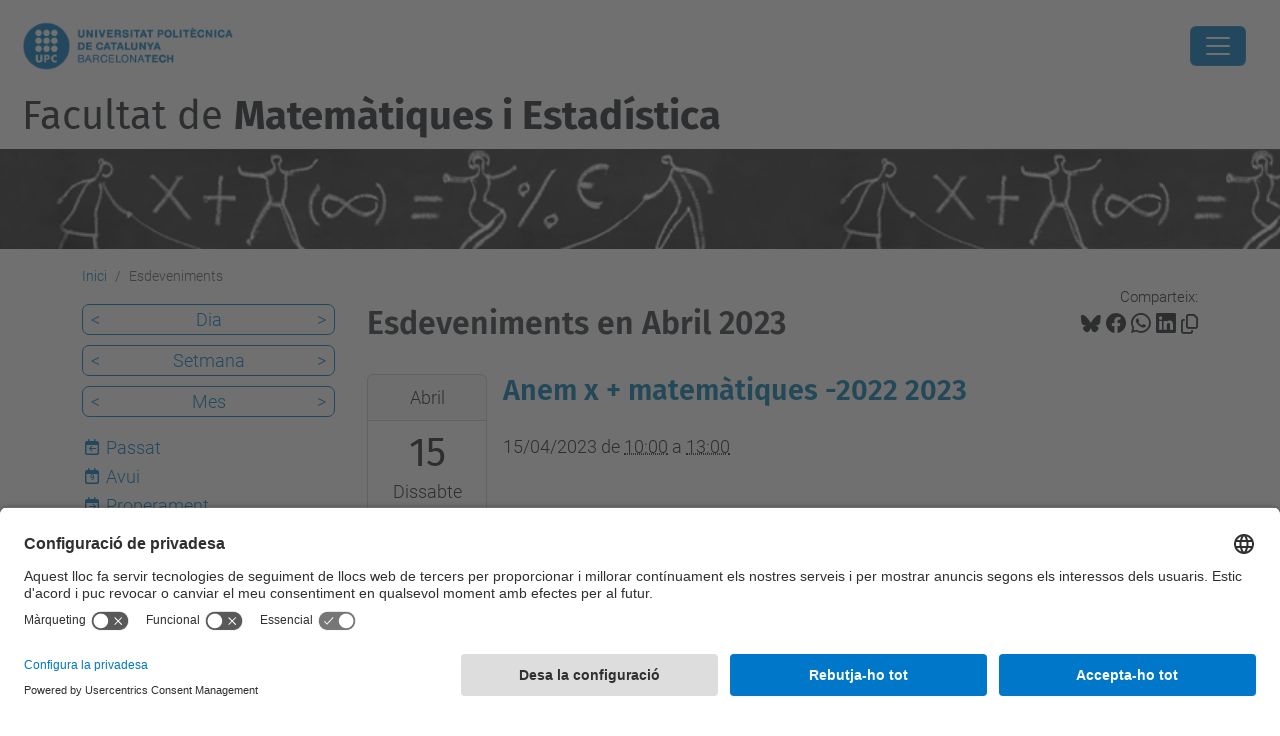

--- FILE ---
content_type: text/html;charset=utf-8
request_url: https://fme.upc.edu/ca/esdeveniments/event_listing?mode=month&date=2023-04-30
body_size: 10899
content:
<!DOCTYPE html>
<html xmlns="http://www.w3.org/1999/xhtml" class="h-100" lang="ca" xml:lang="ca">

<head><meta http-equiv="Content-Type" content="text/html; charset=UTF-8" />
  <title>Esdeveniments — Facultat de Matemàtiques i Estadí­stica — UPC. Universitat Politècnica de Catalunya</title>
  <link rel="preconnect" href="//app.usercentrics.eu" />
  <link rel="preconnect" href="//api.usercentrics.eu" />
  <link rel="preconnect" href="//privacy-proxy.usercentrics.eu" />
  <link rel="dns-prefetch" href="//app.usercentrics.eu" />
  <link rel="dns-prefetch" href="//api.usercentrics.eu" />
  <link rel="preload" href="/++theme++genweb6.theme/stylesheets/fa.min.css" as="style" onload="this.onload=null;this.rel='stylesheet'" />
  <!-- <link rel="preload" href="//app.usercentrics.eu/browser-ui/latest/loader.js" as="script"/>
  <link rel="preload" href="//privacy-proxy.usercentrics.eu/latest/uc-block.bundle.js" as="script"/> -->
  <script>
    window.UC_UI_DOMAINS = {
      crossDomainConsentSharingIFrame: 'https://www.upc.edu/cross-domain-bridge.html',
    };
  </script>
  <script id="usercentrics-cmp" src="https://app.usercentrics.eu/browser-ui/latest/loader.js" data-settings-id="k73tMWYfS" async=""></script>
  <script type="application/javascript" src="https://privacy-proxy.usercentrics.eu/latest/uc-block.bundle.js"></script>
  <script>
    uc.deactivateBlocking([
      'HkocEodjb7', // Google Analytics is not blocked
      'BJ59EidsWQ', //GTM
      'mJTPU19oR', //Google adsense
    ]);
  </script>
  <script type="text/javascript" id="gtag-consent">
    window.dataLayer = window.dataLayer || [];

    function gtag() {
      dataLayer.push(arguments);
    }
    gtag("consent", "default", {
      ad_user_data: "denied",
      ad_personalization: "denied",
      ad_storage: "denied",
      analytics_storage: "denied",
      wait_for_update: 500
    });
    gtag("set", "ads_data_redaction", true);
  </script>
  <script defer="defer" type="application/javascript" src="/++theme++genweb6.theme/js/dataTables.min.js"></script>
  <script defer="defer" type="application/javascript" src="/++theme++genweb6.theme/js/select2.min.js"></script>
<meta charset="utf-8" /><meta name="twitter:card" content="summary" /><meta property="og:site_name" content="fme" /><meta property="og:title" content="Esdeveniments" /><meta property="twitter:title" content="Esdeveniments" /><meta property="og:type" content="website" /><meta property="og:description" content="" /><meta property="twitter:description" content="" /><meta property="og:url" content="https://fme.upc.edu/ca/esdeveniments" /><meta property="twitter:url" content="https://fme.upc.edu/ca/esdeveniments" /><meta property="og:image" content="https://fme.upc.edu/++resource++plone-logo.svg" /><meta property="twitter:image" content="https://fme.upc.edu/++resource++plone-logo.svg" /><meta property="og:image:type" content="image/png" /><meta name="robots" content="all" /><meta name="DC.date.created" content="2015-03-04T10:34:00+01:00" /><meta name="DC.date.modified" content="2026-01-08T11:45:19+01:00" /><meta name="DC.type" content="Carpeta" /><meta name="DC.format" content="text/plain" /><meta name="DC.language" content="ca" /><meta name="DC.date.valid_range" content="2015/02/19 - " /><meta name="description" /><meta name="viewport" content="width=device-width, initial-scale=1.0" /><meta name="generator" content="Plone - https://plone.org/" /><link rel="alternate" hreflang="ca" href="https://fme.upc.edu/ca/esdeveniments" /><link rel="alternate" hreflang="en" href="https://fme.upc.edu/en/events" /><link rel="alternate" hreflang="es" href="https://fme.upc.edu/es/eventos" /><link rel="alternate" hreflang="x-default" href="https://fme.upc.edu/ca/esdeveniments" /><link href="https://fme.upc.edu/ca/esdeveniments/RSS" rel="alternate" title="Esdeveniments - b'RSS 1.0'" type="application/rss+xml" /><link href="https://fme.upc.edu/ca/esdeveniments/rss.xml" rel="alternate" title="Esdeveniments - b'RSS 2.0'" type="application/rss+xml" /><link href="https://fme.upc.edu/ca/esdeveniments/atom.xml" rel="alternate" title="Esdeveniments - b'Atom'" type="application/rss+xml" /><link rel="canonical" href="https://fme.upc.edu/ca/esdeveniments" /><link rel="preload icon" type="image/vnd.microsoft.icon" href="https://fme.upc.edu/ca/favicon.ico?name=favicon.ico" /><link rel="mask-icon" href="https://fme.upc.edu/ca/favicon.ico?name=favicon.ico" /><link href="https://fme.upc.edu/ca/@@search" rel="search" title="Cerca en aquest lloc" /><link data-bundle="easyform" href="https://fme.upc.edu/++webresource++b6e63fde-4269-5984-a67a-480840700e9a/++resource++easyform.css" media="all" rel="stylesheet" type="text/css" /><link data-bundle="mosaic-css" href="https://fme.upc.edu/++webresource++194c6646-85f9-57d9-9c89-31147d080b38/++plone++mosaic/mosaic.min.css" media="all" rel="stylesheet" type="text/css" /><link data-bundle="multilingual" href="https://fme.upc.edu/++webresource++4b25ebfe-4288-5cbe-b3d2-cfa66e33cd82/++resource++plone.app.multilingual.stylesheet/multilingual.css" media="all" rel="stylesheet" type="text/css" /><link data-bundle="plone-fullscreen" href="https://fme.upc.edu/++webresource++ac83a459-aa2c-5a45-80a9-9d3e95ae0847/++plone++static/plone-fullscreen/fullscreen.css" media="all" rel="stylesheet" type="text/css" /><link data-bundle="upc-bundle" href="https://fme.upc.edu/++webresource++14ff9cc0-0eda-5e21-a9bd-22687843ae35/++theme++genweb6.upc/stylesheets/theme-upc.min.css" media="all" rel="stylesheet" type="text/css" /><link href="https://fme.upc.edu/++webresource++d10d4e1f-c923-51c6-ba2c-64718f31d492//++theme++genweb6.theme/stylesheets/theme.min.css" media="all" rel="stylesheet" type="text/css" /><script async="" src="https://www.googletagmanager.com/gtag/js?id=G-409MLJDLLR"></script><script>
  window.dataLayer = window.dataLayer || [];
  function gtag(){dataLayer.push(arguments);}
  gtag('js', new Date());

  gtag('config', 'G-409MLJDLLR');
gtag('config', 'G-P80Z250TEZ');
</script><script data-bundle="plone-fullscreen" integrity="sha384-yAbXscL0aoE/0AkFhaGNz6d74lDy9Cz7PXfkWNqRnFm0/ewX0uoBBoyPBU5qW7Nr" src="https://fme.upc.edu/++webresource++6aa4c841-faf5-51e8-8109-90bd97e7aa07/++plone++static/plone-fullscreen/fullscreen.js"></script><script data-bundle="plone" integrity="sha384-VpRtef0in9VvJccUgGM+OKJxMlKkCjrUuv4dmkXUjfuBQMRjcDWGNmTYiPWFcckC" src="https://fme.upc.edu/++webresource++63fc8075-8d9c-52b0-bd0c-c7db8d9c785d/++plone++static/bundle-plone/bundle.min.js"></script><script data-bundle="datagridfield-bundle" integrity="sha384-ab8+ZO465yuhsQpCxqQ3u2HpLcOwNqxIS0HAA+laLWcfsX8+8SXtI9TSBzDJg9wf" src="https://fme.upc.edu/++webresource++b5050647-6b73-57ea-8cc2-e492b13e1606/++resource++collective.z3cform.datagridfield/datagridfield-remote.min.js"></script><script integrity="sha384-Z0c0O7SGparpXtqZ7DqB+2xYabbv4FwSW10MAxUzrFnDh7Bfxubjpre0f7AIxrKf" src="https://fme.upc.edu/++webresource++428ff13a-1bd4-583d-ba0b-b909e791367c//++theme++genweb6.theme/js/theme.min.js"></script></head>

<body class="d-flex flex-column h-100 col-content col-one frontend icons-on portaltype-folder section-esdeveniments site-ca template-event_listing thumbs-on userrole-anonymous viewpermission-view" id="visual-portal-wrapper" dir="ltr" data-base-url="https://fme.upc.edu/ca/esdeveniments" data-view-url="https://fme.upc.edu/ca/esdeveniments" data-portal-url="https://fme.upc.edu" data-i18ncatalogurl="https://fme.upc.edu/plonejsi18n" data-pat-pickadate="{&quot;date&quot;: {&quot;selectYears&quot;: 200}, &quot;time&quot;: {&quot;interval&quot;: 5 } }" data-pat-plone-modal="{&quot;actionOptions&quot;: {&quot;displayInModal&quot;: false}}"><div class="outer-wrapper flex-shrink-0">

    <header id="content-header" class="sticky-top">
      <div id="portal-top" class="w-100">
        


    <div id="header" class="d-flex align-items-center light-to-dark-theme">

        <a href="#main-container" class="d-none">Anar al contingut principal</a>

        <div id="portal-logos" class="d-flex me-4">
            <div id="logo-primary">

                <a href="https://www.upc.edu/ca" target="_blank">

                    <img alt="Universitat Politècnica de Catalunya" title="Universitat Politècnica de Catalunya" class="img-desktop" src="https://fme.upc.edu/@@gw-logo" />

                </a>

                

            </div>

            
        </div>

        <nav id="portal-navbar" role="navigation" class="global-navigation ms-auto">

            <ul class="navbar-nav mb-2 mb-lg-0 align-items-center" id="portal-globalnav">
                <li class="home nav-item">
                    <a class="nav-link" href="https://fme.upc.edu/ca">Inici</a>
                </li>

                <li class="la-facultat has_subtree nav-item"><a href="https://fme.upc.edu/ca/la-facultat" target="_self" class="state-published nav-link" aria-haspopup="true">LA FACULTAT</a><input type="checkbox" class="opener" /><label for="navitem-la-facultat" role="button" aria-label="LA FACULTAT"></label><ul class="has_subtree dropdown"><li class="serveis nav-item"><a href="https://fme.upc.edu/ca/la-facultat/serveis" target="_self" class="state-published nav-link">Serveis i Edifici</a></li><li class="igualtat-inclusio-i-equitat-a-lfme-upc nav-item"><a href="https://fme.upc.edu/ca/la-facultat/igualtat-inclusio-i-equitat-a-lfme-upc" target="_self" class="state-published nav-link">Igualtat, Inclusió i Equitat a l'FME-UPC</a></li><li class="telefons-horaris nav-item"><a href="https://fme.upc.edu/ca/la-facultat/telefons-horaris" target="_self" class="state-published nav-link">Unitats de gestió: Informació, dades de contacte i horaris</a></li><li class="govern-i-representacio nav-item"><a href="https://fme.upc.edu/ca/la-facultat/govern-i-representacio" target="_self" class="state-published nav-link">Govern i representació</a></li><li class="delegacio-dalumnes nav-item"><a href="https://fme.upc.edu/ca/la-facultat/delegacio-dalumnes" target="_self" class="state-published nav-link">Delegació d'alumnes</a></li><li class="departaments nav-item"><a href="https://fme.upc.edu/ca/la-facultat/departaments" target="_self" class="state-published nav-link">Departaments</a></li><li class="qualitat nav-item"><a href="https://fme.upc.edu/ca/la-facultat/qualitat" target="_self" class="state-published nav-link">Qualitat</a></li><li class="activitats-fme-personalitats-del-curs nav-item"><a href="https://fme.upc.edu/ca/la-facultat/activitats-fme-personalitats-del-curs" target="_self" class="state-published nav-link">Activitats FME - Personalitat del curs</a></li><li class="historia-i-dades nav-item"><a href="https://fme.upc.edu/ca/la-facultat/historia-i-dades" target="_self" class="state-published nav-link">Història i dades</a></li><li class="memoria nav-item"><a href="https://fme.upc.edu/ca/la-facultat/memoria" target="_self" class="state-published nav-link">Memòria i Informe de gestió</a></li><li class="publicacions nav-item"><a href="https://fme.upc.edu/ca/la-facultat/publicacions" target="_self" class="state-published nav-link">Publicacions</a></li><li class="pdi-ptgas nav-item"><a href="https://fme.upc.edu/ca/la-facultat/pdi-ptgas" target="_self" class="state-published nav-link">PDI-PTGAS</a></li><li class="prevencio-riscos-laborals nav-item"><a href="https://fme.upc.edu/ca/la-facultat/prevencio-riscos-laborals" target="_self" class="state-published nav-link">Prevenció riscos laborals</a></li><li class="prevencio-de-riscos-laborals-estudiantat nav-item"><a href="https://fme.upc.edu/ca/la-facultat/prevencio-de-riscos-laborals-estudiantat" target="_blank" class="state-published nav-link">Cuida't! Coneix el Servei d'Orientació Psicològica de la UPC</a></li></ul></li><li class="estudis has_subtree nav-item"><a href="https://fme.upc.edu/ca/estudis" target="_self" class="state-published nav-link" aria-haspopup="true">ESTUDIS</a><input type="checkbox" class="opener" /><label for="navitem-estudis" role="button" aria-label="ESTUDIS"></label><ul class="has_subtree dropdown"><li class="graus nav-item"><a href="https://fme.upc.edu/ca/estudis/graus" target="_self" class="state-published nav-link">Graus</a></li><li class="dobles-titulacions nav-item"><a href="https://fme.upc.edu/ca/estudis/dobles-titulacions" target="_self" class="state-published nav-link">Dobles Titulacions</a></li><li class="masters nav-item"><a href="https://fme.upc.edu/ca/estudis/masters" target="_self" class="state-published nav-link">Màsters</a></li><li class="programes-de-doctorat nav-item"><a href="https://fme.upc.edu/ca/estudis/programes-de-doctorat" target="_self" class="state-published nav-link">Programes de doctorat</a></li><li class="guies-docents-plans-estudis nav-item"><a href="https://fme.upc.edu/ca/estudis/guies-docents-plans-estudis" target="_self" class="state-published nav-link">Plans d'estudis i Guies docents</a></li><li class="beques-i-ajuts nav-item"><a href="https://fme.upc.edu/ca/estudis/beques-i-ajuts" target="_self" class="state-published nav-link">Beques i Ajuts</a></li></ul></li><li class="curs-actual has_subtree nav-item"><a href="https://fme.upc.edu/ca/curs-actual" target="_self" class="state-published nav-link" aria-haspopup="true">CURS ACTUAL</a><input type="checkbox" class="opener" /><label for="navitem-curs-actual" role="button" aria-label="CURS ACTUAL"></label><ul class="has_subtree dropdown"><li class="horaris nav-item"><a href="https://fme.upc.edu/ca/curs-actual/horaris" target="_self" class="state-published nav-link">Horaris de classe</a></li><li class="calendari-academic nav-item"><a href="https://fme.upc.edu/ca/curs-actual/calendari-academic" target="_self" class="state-published nav-link">Calendari acadèmic</a></li><li class="calendari-examens nav-item"><a href="https://fme.upc.edu/ca/curs-actual/calendari-examens" target="_self" class="state-published nav-link">Calendari d'exàmens</a></li><li class="guia-dassignatures nav-item"><a href="https://fme.upc.edu/ca/curs-actual/guia-dassignatures" target="_self" class="state-published nav-link">Guia d'assignatures</a></li><li class="tramits-administratius nav-item"><a href="https://fme.upc.edu/ca/curs-actual/tramits-administratius" target="_self" class="state-published nav-link">Tràmits administratius</a></li><li class="matricula nav-item"><a href="https://fme.upc.edu/ca/curs-actual/matricula" target="_self" class="state-published nav-link">Matrícula</a></li><li class="normatives-academiques-1 nav-item"><a href="https://fme.upc.edu/ca/curs-actual/normatives-academiques-1" target="_self" class="state-published nav-link">Normatives Acadèmiques</a></li><li class="acollida-pla-daccio-tutorial-i-programa-de-mentories nav-item"><a href="https://fme.upc.edu/ca/curs-actual/acollida-pla-daccio-tutorial-i-programa-de-mentories" target="_self" class="state-published nav-link">Pla d'Acollida, d'Acció Tutorial i Programa de Mentories</a></li><li class="tfe nav-item"><a href="https://fme.upc.edu/ca/curs-actual/tfe" target="_self" class="state-published nav-link">Treball de fi d'estudis</a></li><li class="reconeixement-de-credits nav-item"><a href="https://fme.upc.edu/ca/curs-actual/reconeixement-de-credits" target="_self" class="state-published nav-link">Reconeixement de crèdits</a></li><li class="examens nav-item"><a href="https://fme.upc.edu/ca/curs-actual/examens" target="_blank" class="state-published nav-link">Dipòsit d'exàmens de la UPC</a></li></ul></li><li class="estudiar-a-lfme has_subtree nav-item"><a href="https://fme.upc.edu/ca/estudiar-a-lfme" target="_self" class="state-published nav-link" aria-haspopup="true">ESTUDIAR A l'FME</a><input type="checkbox" class="opener" /><label for="navitem-estudiar-a-lfme" role="button" aria-label="ESTUDIAR A l'FME"></label><ul class="has_subtree dropdown"><li class="jornada-portes-obertes nav-item"><a href="https://fme.upc.edu/ca/estudiar-a-lfme/jornada-portes-obertes" target="_self" class="state-published nav-link">Jornades de Portes Obertes</a></li><li class="serveis-per-a-lestudiantat nav-item"><a href="https://fme.upc.edu/ca/estudiar-a-lfme/serveis-per-a-lestudiantat" target="_self" class="state-published nav-link">Serveis per a l'estudiantat</a></li><li class="sortides-professionals nav-item"><a href="https://fme.upc.edu/ca/estudiar-a-lfme/sortides-professionals" target="_self" class="state-published nav-link">Sortides professionals</a></li><li class="places-acces-grau-matematiques-canvi-estudis nav-item"><a href="https://fme.upc.edu/ca/estudiar-a-lfme/places-acces-grau-matematiques-canvi-estudis" target="_self" class="state-published nav-link">Places d'accés al grau en Matemàtiques per canvi d'estudis/centre</a></li><li class="acollida-i-tutoria nav-item"><a href="https://fme.upc.edu/ca/estudiar-a-lfme/acollida-i-tutoria" target="_self" class="state-published nav-link">Acollida i tutoria</a></li><li class="estades-esporadiques nav-item"><a href="https://fme.upc.edu/ca/estudiar-a-lfme/estades-esporadiques" target="_self" class="state-published nav-link">Estades esporàdiques</a></li><li class="estudiantat-visitant nav-item"><a href="https://fme.upc.edu/ca/estudiar-a-lfme/estudiantat-visitant" target="_self" class="state-published nav-link">Estudiantat visitant</a></li></ul></li><li class="activitats-secundaria has_subtree nav-item"><a href="https://fme.upc.edu/ca/activitats-secundaria" target="_self" class="state-published nav-link" aria-haspopup="true">ACTIVITATS SECUNDÀRIA</a><input type="checkbox" class="opener" /><label for="navitem-activitats-secundaria" role="button" aria-label="ACTIVITATS SECUNDÀRIA"></label><ul class="has_subtree dropdown"><li class="premi-poincare-1 nav-item"><a href="https://fme.upc.edu/ca/activitats-secundaria/premi-poincare-1" target="_blank" class="state-published nav-link">Premi Poincaré</a></li><li class="planter-de-sondeigs-i-experiments nav-item"><a href="https://fme.upc.edu/ca/activitats-secundaria/planter-de-sondeigs-i-experiments" target="_blank" class="state-published nav-link">Planter de Sondeigs i Experiments</a></li><li class="tallerssecundariafme nav-item"><a href="https://fme.upc.edu/ca/activitats-secundaria/tallerssecundariafme" target="_self" class="state-published nav-link">Tallers per a secundària l'FME 2025-2026</a></li><li class="retorna nav-item"><a href="https://fme.upc.edu/ca/activitats-secundaria/retorna" target="_self" class="state-published nav-link">ReTornA</a></li><li class="olimpiada-matematica nav-item"><a href="https://fme.upc.edu/ca/activitats-secundaria/olimpiada-matematica" target="_self" class="state-published nav-link">Olimpíada Matemàtica</a></li><li class="proves-cangur nav-item"><a href="https://fme.upc.edu/ca/activitats-secundaria/proves-cangur" target="_self" class="state-published nav-link">Proves Cangur</a></li><li class="olimpiada-matematica-femenina-catalana-omcaf nav-item"><a href="https://fme.upc.edu/ca/activitats-secundaria/olimpiada-matematica-femenina-catalana-omcaf" target="_self" class="state-published nav-link">Olimpíada Matemàtica Femenina Catalana (OMCaF)</a></li><li class="recursos-dinteres nav-item"><a href="https://fme.upc.edu/ca/activitats-secundaria/recursos-dinteres" target="_self" class="state-published nav-link">Recursos d'interès</a></li></ul></li><li class="empresa-i-recerca nav-item"><a href="https://fme.upc.edu/ca/empresa-i-recerca" target="_self" class="state-published nav-link">EMPRESA I RECERCA</a></li><li class="mobilitat nav-item"><a href="https://fme.upc.edu/ca/mobilitat" target="_self" class="state-published nav-link">MOBILITY</a></li>

                

                    <li class="nav-item nav-action">

                        <a title="Identificació" href="https://fme.upc.edu/ca/esdeveniments/login" id="personaltools-login" icon="person-fill">

                        <i class="bi bi-person-fill" title="Identificació" alt="Identificació"></i>
                        </a>

                    </li>

                

                

                    <li class="has_subtree nav-item nav-lang">

                        <a href="#" class="nav-link" aria-haspopup="true">
                            <i class="bi bi-globe" alt="Idiomes" title="Idiomes"></i>
                        </a>

                        <ul class="has_subtree dropdown">
                            <li class="nav-item">
                                <a class="nav-link" href="https://fme.upc.edu/en?set_language=en">
                                    <span>English</span>
                                </a>
                            </li>
                            <li class="nav-item">
                                <a class="nav-link" href="https://fme.upc.edu/es?set_language=es">
                                    <span>Español</span>
                                </a>
                            </li>
                        </ul>
                    </li>

                
            </ul>
        </nav>

        <div id="portal-searchbox" class="nav-item">

            

    <form id="searchGadget_form" action="https://fme.upc.edu/ca/@@search" role="search" class="d-flex pat-livesearch show_images " data-pat-livesearch="ajaxUrl:https://fme.upc.edu/ca/@@ajax-search">

        <label class="hiddenStructure" for="searchGadget">Cerca</label>

        

            <input name="SearchableText" type="text" size="18" id="searchGadget" title="Cerca en el lloc" placeholder="Cerca en el lloc" class="searchField form-control me-3" />

            

            

        

        <button class="searchButton" type="submit" alt="Cerca" aria-label="Cerca"><i class="bi bi-search" alt="Cerca" title="Cerca"></i></button>

        <div id="portal-advanced-search" class="hiddenStructure">

            <a href="https://fme.upc.edu/ca/@@search">Cerca avançada…</a>

        </div>

    </form>


        </div>

        <div id="portal-navbar-mobile" class="d-none ms-auto" role="navigation">

            <nav class="navbar navbar-dark">

                <div class="container-fluid">

                    <button class="navbar-toggler" type="button" data-bs-toggle="offcanvas" aria-label="Close" data-bs-target="#gwMobileNavbar" aria-controls="gwMobileNavbar">

                    <span class="navbar-toggler-icon"></span>

                    </button>

                    <div class="offcanvas offcanvas-end text-bg-dark" tabindex="-1" id="gwMobileNavbar" aria-labelledby="gwMobileNavbarLabel">

                        <div class="offcanvas-header">

                            <p class="h5">Menú</p>
                            <button type="button" class="btn-close btn-close-white" data-bs-dismiss="offcanvas" aria-label="Close"></button>

                        </div>

                        <div class="offcanvas-body">

                            <div class="d-flex mt-3 mb-2" role="search">

                                <div id="portal-searchbox-mobile" class="nav-item">

                                    

    <form id="searchGadget_form_mobile" action="https://fme.upc.edu/ca/@@search" role="search" class="d-flex pat-livesearch show_images " data-pat-livesearch="ajaxUrl:https://fme.upc.edu/ca/@@ajax-search">

        <label class="hiddenStructure" for="searchGadget_mobile">Cerca</label>

        

            <input name="SearchableText" type="text" size="18" id="searchGadget_mobile" title="Cerca en el lloc" placeholder="Cerca en el lloc" class="searchField form-control me-3" />

            

            

        

        <button class="searchButton" type="submit" alt="Cerca" aria-label="Cerca"><i class="bi bi-search" alt="Cerca" title="Cerca"></i></button>

        <div id="portal-advanced-search_mobile" class="hiddenStructure">

            <a href="https://fme.upc.edu/ca/@@search">Cerca avançada…</a>

        </div>

    </form>



                                </div>

                            </div>

                            <ul class="navbar-nav justify-content-end flex-grow-1 pe-3">

                                <li class="nav-item">

                                    <a class="nav-link" href="https://fme.upc.edu/ca">Inici</a>

                                </li>

                                

                                    <li class="ps-3"><hr class="mt-1 mb-1" /></li>

                                    <li class="la-facultat has_subtree nav-item"><a href="https://fme.upc.edu/ca/la-facultat" target="_self" class="state-published nav-link" aria-haspopup="true">LA FACULTAT</a><input type="checkbox" class="opener" /><label for="navitem-la-facultat" role="button" aria-label="LA FACULTAT"></label><ul class="has_subtree dropdown"><li class="serveis nav-item"><a href="https://fme.upc.edu/ca/la-facultat/serveis" target="_self" class="state-published nav-link">Serveis i Edifici</a></li><li class="igualtat-inclusio-i-equitat-a-lfme-upc nav-item"><a href="https://fme.upc.edu/ca/la-facultat/igualtat-inclusio-i-equitat-a-lfme-upc" target="_self" class="state-published nav-link">Igualtat, Inclusió i Equitat a l'FME-UPC</a></li><li class="telefons-horaris nav-item"><a href="https://fme.upc.edu/ca/la-facultat/telefons-horaris" target="_self" class="state-published nav-link">Unitats de gestió: Informació, dades de contacte i horaris</a></li><li class="govern-i-representacio nav-item"><a href="https://fme.upc.edu/ca/la-facultat/govern-i-representacio" target="_self" class="state-published nav-link">Govern i representació</a></li><li class="delegacio-dalumnes nav-item"><a href="https://fme.upc.edu/ca/la-facultat/delegacio-dalumnes" target="_self" class="state-published nav-link">Delegació d'alumnes</a></li><li class="departaments nav-item"><a href="https://fme.upc.edu/ca/la-facultat/departaments" target="_self" class="state-published nav-link">Departaments</a></li><li class="qualitat nav-item"><a href="https://fme.upc.edu/ca/la-facultat/qualitat" target="_self" class="state-published nav-link">Qualitat</a></li><li class="activitats-fme-personalitats-del-curs nav-item"><a href="https://fme.upc.edu/ca/la-facultat/activitats-fme-personalitats-del-curs" target="_self" class="state-published nav-link">Activitats FME - Personalitat del curs</a></li><li class="historia-i-dades nav-item"><a href="https://fme.upc.edu/ca/la-facultat/historia-i-dades" target="_self" class="state-published nav-link">Història i dades</a></li><li class="memoria nav-item"><a href="https://fme.upc.edu/ca/la-facultat/memoria" target="_self" class="state-published nav-link">Memòria i Informe de gestió</a></li><li class="publicacions nav-item"><a href="https://fme.upc.edu/ca/la-facultat/publicacions" target="_self" class="state-published nav-link">Publicacions</a></li><li class="pdi-ptgas nav-item"><a href="https://fme.upc.edu/ca/la-facultat/pdi-ptgas" target="_self" class="state-published nav-link">PDI-PTGAS</a></li><li class="prevencio-riscos-laborals nav-item"><a href="https://fme.upc.edu/ca/la-facultat/prevencio-riscos-laborals" target="_self" class="state-published nav-link">Prevenció riscos laborals</a></li><li class="prevencio-de-riscos-laborals-estudiantat nav-item"><a href="https://fme.upc.edu/ca/la-facultat/prevencio-de-riscos-laborals-estudiantat" target="_blank" class="state-published nav-link">Cuida't! Coneix el Servei d'Orientació Psicològica de la UPC</a></li></ul></li><li class="estudis has_subtree nav-item"><a href="https://fme.upc.edu/ca/estudis" target="_self" class="state-published nav-link" aria-haspopup="true">ESTUDIS</a><input type="checkbox" class="opener" /><label for="navitem-estudis" role="button" aria-label="ESTUDIS"></label><ul class="has_subtree dropdown"><li class="graus nav-item"><a href="https://fme.upc.edu/ca/estudis/graus" target="_self" class="state-published nav-link">Graus</a></li><li class="dobles-titulacions nav-item"><a href="https://fme.upc.edu/ca/estudis/dobles-titulacions" target="_self" class="state-published nav-link">Dobles Titulacions</a></li><li class="masters nav-item"><a href="https://fme.upc.edu/ca/estudis/masters" target="_self" class="state-published nav-link">Màsters</a></li><li class="programes-de-doctorat nav-item"><a href="https://fme.upc.edu/ca/estudis/programes-de-doctorat" target="_self" class="state-published nav-link">Programes de doctorat</a></li><li class="guies-docents-plans-estudis nav-item"><a href="https://fme.upc.edu/ca/estudis/guies-docents-plans-estudis" target="_self" class="state-published nav-link">Plans d'estudis i Guies docents</a></li><li class="beques-i-ajuts nav-item"><a href="https://fme.upc.edu/ca/estudis/beques-i-ajuts" target="_self" class="state-published nav-link">Beques i Ajuts</a></li></ul></li><li class="curs-actual has_subtree nav-item"><a href="https://fme.upc.edu/ca/curs-actual" target="_self" class="state-published nav-link" aria-haspopup="true">CURS ACTUAL</a><input type="checkbox" class="opener" /><label for="navitem-curs-actual" role="button" aria-label="CURS ACTUAL"></label><ul class="has_subtree dropdown"><li class="horaris nav-item"><a href="https://fme.upc.edu/ca/curs-actual/horaris" target="_self" class="state-published nav-link">Horaris de classe</a></li><li class="calendari-academic nav-item"><a href="https://fme.upc.edu/ca/curs-actual/calendari-academic" target="_self" class="state-published nav-link">Calendari acadèmic</a></li><li class="calendari-examens nav-item"><a href="https://fme.upc.edu/ca/curs-actual/calendari-examens" target="_self" class="state-published nav-link">Calendari d'exàmens</a></li><li class="guia-dassignatures nav-item"><a href="https://fme.upc.edu/ca/curs-actual/guia-dassignatures" target="_self" class="state-published nav-link">Guia d'assignatures</a></li><li class="tramits-administratius nav-item"><a href="https://fme.upc.edu/ca/curs-actual/tramits-administratius" target="_self" class="state-published nav-link">Tràmits administratius</a></li><li class="matricula nav-item"><a href="https://fme.upc.edu/ca/curs-actual/matricula" target="_self" class="state-published nav-link">Matrícula</a></li><li class="normatives-academiques-1 nav-item"><a href="https://fme.upc.edu/ca/curs-actual/normatives-academiques-1" target="_self" class="state-published nav-link">Normatives Acadèmiques</a></li><li class="acollida-pla-daccio-tutorial-i-programa-de-mentories nav-item"><a href="https://fme.upc.edu/ca/curs-actual/acollida-pla-daccio-tutorial-i-programa-de-mentories" target="_self" class="state-published nav-link">Pla d'Acollida, d'Acció Tutorial i Programa de Mentories</a></li><li class="tfe nav-item"><a href="https://fme.upc.edu/ca/curs-actual/tfe" target="_self" class="state-published nav-link">Treball de fi d'estudis</a></li><li class="reconeixement-de-credits nav-item"><a href="https://fme.upc.edu/ca/curs-actual/reconeixement-de-credits" target="_self" class="state-published nav-link">Reconeixement de crèdits</a></li><li class="examens nav-item"><a href="https://fme.upc.edu/ca/curs-actual/examens" target="_blank" class="state-published nav-link">Dipòsit d'exàmens de la UPC</a></li></ul></li><li class="estudiar-a-lfme has_subtree nav-item"><a href="https://fme.upc.edu/ca/estudiar-a-lfme" target="_self" class="state-published nav-link" aria-haspopup="true">ESTUDIAR A l'FME</a><input type="checkbox" class="opener" /><label for="navitem-estudiar-a-lfme" role="button" aria-label="ESTUDIAR A l'FME"></label><ul class="has_subtree dropdown"><li class="jornada-portes-obertes nav-item"><a href="https://fme.upc.edu/ca/estudiar-a-lfme/jornada-portes-obertes" target="_self" class="state-published nav-link">Jornades de Portes Obertes</a></li><li class="serveis-per-a-lestudiantat nav-item"><a href="https://fme.upc.edu/ca/estudiar-a-lfme/serveis-per-a-lestudiantat" target="_self" class="state-published nav-link">Serveis per a l'estudiantat</a></li><li class="sortides-professionals nav-item"><a href="https://fme.upc.edu/ca/estudiar-a-lfme/sortides-professionals" target="_self" class="state-published nav-link">Sortides professionals</a></li><li class="places-acces-grau-matematiques-canvi-estudis nav-item"><a href="https://fme.upc.edu/ca/estudiar-a-lfme/places-acces-grau-matematiques-canvi-estudis" target="_self" class="state-published nav-link">Places d'accés al grau en Matemàtiques per canvi d'estudis/centre</a></li><li class="acollida-i-tutoria nav-item"><a href="https://fme.upc.edu/ca/estudiar-a-lfme/acollida-i-tutoria" target="_self" class="state-published nav-link">Acollida i tutoria</a></li><li class="estades-esporadiques nav-item"><a href="https://fme.upc.edu/ca/estudiar-a-lfme/estades-esporadiques" target="_self" class="state-published nav-link">Estades esporàdiques</a></li><li class="estudiantat-visitant nav-item"><a href="https://fme.upc.edu/ca/estudiar-a-lfme/estudiantat-visitant" target="_self" class="state-published nav-link">Estudiantat visitant</a></li></ul></li><li class="activitats-secundaria has_subtree nav-item"><a href="https://fme.upc.edu/ca/activitats-secundaria" target="_self" class="state-published nav-link" aria-haspopup="true">ACTIVITATS SECUNDÀRIA</a><input type="checkbox" class="opener" /><label for="navitem-activitats-secundaria" role="button" aria-label="ACTIVITATS SECUNDÀRIA"></label><ul class="has_subtree dropdown"><li class="premi-poincare-1 nav-item"><a href="https://fme.upc.edu/ca/activitats-secundaria/premi-poincare-1" target="_blank" class="state-published nav-link">Premi Poincaré</a></li><li class="planter-de-sondeigs-i-experiments nav-item"><a href="https://fme.upc.edu/ca/activitats-secundaria/planter-de-sondeigs-i-experiments" target="_blank" class="state-published nav-link">Planter de Sondeigs i Experiments</a></li><li class="tallerssecundariafme nav-item"><a href="https://fme.upc.edu/ca/activitats-secundaria/tallerssecundariafme" target="_self" class="state-published nav-link">Tallers per a secundària l'FME 2025-2026</a></li><li class="retorna nav-item"><a href="https://fme.upc.edu/ca/activitats-secundaria/retorna" target="_self" class="state-published nav-link">ReTornA</a></li><li class="olimpiada-matematica nav-item"><a href="https://fme.upc.edu/ca/activitats-secundaria/olimpiada-matematica" target="_self" class="state-published nav-link">Olimpíada Matemàtica</a></li><li class="proves-cangur nav-item"><a href="https://fme.upc.edu/ca/activitats-secundaria/proves-cangur" target="_self" class="state-published nav-link">Proves Cangur</a></li><li class="olimpiada-matematica-femenina-catalana-omcaf nav-item"><a href="https://fme.upc.edu/ca/activitats-secundaria/olimpiada-matematica-femenina-catalana-omcaf" target="_self" class="state-published nav-link">Olimpíada Matemàtica Femenina Catalana (OMCaF)</a></li><li class="recursos-dinteres nav-item"><a href="https://fme.upc.edu/ca/activitats-secundaria/recursos-dinteres" target="_self" class="state-published nav-link">Recursos d'interès</a></li></ul></li><li class="empresa-i-recerca nav-item"><a href="https://fme.upc.edu/ca/empresa-i-recerca" target="_self" class="state-published nav-link">EMPRESA I RECERCA</a></li><li class="mobilitat nav-item"><a href="https://fme.upc.edu/ca/mobilitat" target="_self" class="state-published nav-link">MOBILITY</a></li>

                                

                                

                                    

                                        <li class="ps-3"><hr class="mt-1 mb-1" /></li>

                                        <li class="nav-item">

                                            <a href="https://fme.upc.edu/ca/esdeveniments/login" title="Identificació" id="personaltools-login-mobile">

                                                <span>Identificació</span>
                                            </a>

                                        </li>

                                    

                                

                                

                                    

                                        <li class="ps-3"><hr class="mt-1 mb-1" /></li>

                                        <li class="nav-item">

                                            <a class="nav-link" href="https://fme.upc.edu/en?set_language=en">

                                                <span>English</span>

                                            </a>

                                        </li>
                                        <li class="nav-item">

                                            <a class="nav-link" href="https://fme.upc.edu/es?set_language=es">

                                                <span>Español</span>

                                            </a>

                                        </li>

                                    

                                

                            </ul>
                        </div>
                    </div>
                </div>
            </nav>
        </div>
    </div>



      </div>
    </header>

    <div id="above-content-wrapper">
      <div id="viewlet-above-content">



    <div id="hero" class="light-to-dark-theme image-hero content-hero" style="--bg-img-url: url(https://fme.upc.edu/@@gw-hero)">

        

        

        

            <section>

                

                

                <img alt="" src="https://fme.upc.edu/@@gw-hero" />

            </section>

        

        <div class="site_title">

            

                

                <div class="h1">
                    <a accesskey="1" class="text-decoration-none" href="https://fme.upc.edu/ca">
                        Facultat de <b>Matemàtiques i Estadí­stica</b>
                    </a>
                </div>

            

        </div>

        

    </div>





<nav id="portal-breadcrumbs" aria-label="breadcrumb" label_breadcrumb="label_breadcrumb">
  <div class="container">
    <ol class="breadcrumb">
      <li class="breadcrumb-item"><a href="https://fme.upc.edu/ca">Inici</a></li>
      
        
        <li class="breadcrumb-item active" aria-current="page">Esdeveniments</li>
      
    </ol>
  </div>
</nav>
</div>
    </div>

    <div class="container">
      <div class="row">
        <aside id="global_statusmessage" class="col-12">
      

      <div>
      </div>
    </aside>
      </div>
      <main id="main-container" class="row">
        <section id="portal-column-content">

      

      

        

          <article id="content">

            

              <header>

                <div id="viewlet-above-content-title"><span id="social-tags-body" itemscope="" itemtype="http://schema.org/WebPage" style="display: none">
  <span itemprop="name">Esdeveniments</span>
  <span itemprop="description"></span>
  <span itemprop="url">https://fme.upc.edu/ca/esdeveniments</span>
  <span itemprop="image">https://fme.upc.edu/++resource++plone-logo.svg</span>
</span>

<div id="social_tags">

  <p class="fs-s mb-0">
    Comparteix:
  </p>

  

    <a target="_blank" href="https://bsky.app/intent/compose?text=Esdeveniments https://fme.upc.edu/resolveuid/cddeeb79762c3fce696caae65d9d361d" title="Bluesky">

      <i class="fa-brands fa-bluesky"></i>

    </a>

    

  

    <a target="_blank" href="https://www.facebook.com/sharer/sharer.php?u=https://fme.upc.edu/resolveuid/cddeeb79762c3fce696caae65d9d361d" title="Facebook">

      <i class="bi bi-facebook"></i>

    </a>

    

  

    <a target="_blank" href="https://wa.me/?text=Esdeveniments https://fme.upc.edu/resolveuid/cddeeb79762c3fce696caae65d9d361d" title="Whatsapp">

      <i class="bi bi-whatsapp"></i>

    </a>

    

  

    <a target="_blank" href="https://www.linkedin.com/sharing/share-offsite?url=https://fme.upc.edu/resolveuid/cddeeb79762c3fce696caae65d9d361d" title="Linkedin">

      <i class="bi bi-linkedin"></i>

    </a>

    

  

    

    <a href="#" data-bs-toggle="tooltip" id="copy-universal-link" data-url="https://fme.upc.edu/resolveuid/cddeeb79762c3fce696caae65d9d361d" aria-label="Copiat!" data-bs-title="Copiat!" data-bs-original-title="Copiar enllaç">

      <i class="fa-regular fa-copy"></i>

    </a>

  

</div>
</div>

                

      

      <h1 class="documentFirstHeading">

        

        

          Esdeveniments en Abril 2023

        

      </h1>

      

      

    

                <div id="viewlet-below-content-title"></div>

                
                  

                

                <div id="viewlet-below-content-description"></div>

              </header>

              <div id="viewlet-above-content-body">
</div>

              <div id="content-core">
                
      
        

          <section>

            

              <article class="vevent tileItem d-flex align-items-start mb-3" itemscope="" itemtype="https://schema.org/Event">

                <ul class="hiddenStructure">
                  <li class="dtstart" itemprop="startDate">2023-04-15T10:00:00+02:00</li>
                  <li class="dtend" itemprop="endDate">2023-04-15T13:00:00+02:00</li>
                  <li class="location" itemprop="location" itemscope="" itemtype="http://schema.org/Place">
                    <span itemprop="address"></span>
                  </li>
                </ul>

                <div class="cal_date card me-3 flex-shrink-0 text-center">
                  <div class="cal_month card-header p-2">Abril</div>
                  <div class="card-body d-flex flex-column p-2">
                    <h3 class="cal_day card-title fs-1 m-0">15</h3>
                    <span class="cal_wkday card-text">Dissabte</span>
                  </div>
                </div>

                

                <div class="cal_info clearfix">
                  <h2 class="tileHeadline">
                    <a class="url" href="https://fme.upc.edu/ca/esdeveniments/anem-x-matematiques-2022-2023-5" itemprop="url">
                      <span class="summary" itemprop="name">Anem x + matemàtiques -2022 2023</span>
                    </a>
                  </h2>
                  <div class="documentByLine">
                    
  

    

    
      
      
      <span class="datedisplay">15/04/2023</span> de <abbr class="dtstart" title="2023-04-15T10:00:00+02:00">10:00</abbr> a <abbr class="dtend" title="2023-04-15T13:00:00+02:00">13:00</abbr>
    

  


                  </div>

                  

                </div>

              </article>

            

              <article class="vevent tileItem d-flex align-items-start mb-3" itemscope="" itemtype="https://schema.org/Event">

                <ul class="hiddenStructure">
                  <li class="dtstart" itemprop="startDate">2023-04-18T10:00:00+02:00</li>
                  <li class="dtend" itemprop="endDate">2023-04-21T09:59:00+02:00</li>
                  <li class="location" itemprop="location" itemscope="" itemtype="http://schema.org/Place">
                    <span itemprop="address">Urna electrònica</span>
                  </li>
                </ul>

                <div class="cal_date card me-3 flex-shrink-0 text-center">
                  <div class="cal_month card-header p-2">Abril</div>
                  <div class="card-body d-flex flex-column p-2">
                    <h3 class="cal_day card-title fs-1 m-0">18</h3>
                    <span class="cal_wkday card-text">Dimarts</span>
                  </div>
                </div>

                

                <div class="cal_info clearfix">
                  <h2 class="tileHeadline">
                    <a class="url" href="https://fme.upc.edu/ca/esdeveniments/eleccions-de-renovacio-de-la-junta-de-facultat-fme-votacio-electronica" itemprop="url">
                      <span class="summary" itemprop="name">Eleccions de renovació de la Junta de Facultat FME: votació electrònica</span>
                    </a>
                  </h2>
                  <div class="documentByLine">
                    
  

    <abbr class="dtstart" title="2023-04-18T10:00:00+02:00">
        <span class="explain">
          18/04/2023
          
            a
            10:00
          
        </span>
      </abbr> fins a <abbr class="dtend" title="2023-04-21T09:59:00+02:00">
        <span class="explain">
          21/04/2023
          
            a
            09:59
          
        </span>
      </abbr>

    

  


                  </div>

                  

                </div>

              </article>

            

              <article class="vevent tileItem d-flex align-items-start mb-3" itemscope="" itemtype="https://schema.org/Event">

                <ul class="hiddenStructure">
                  <li class="dtstart" itemprop="startDate">2023-04-21T14:00:00+02:00</li>
                  <li class="dtend" itemprop="endDate">2023-04-21T15:00:00+02:00</li>
                  <li class="location" itemprop="location" itemscope="" itemtype="http://schema.org/Place">
                    <span itemprop="address">Pati FME</span>
                  </li>
                </ul>

                <div class="cal_date card me-3 flex-shrink-0 text-center">
                  <div class="cal_month card-header p-2">Abril</div>
                  <div class="card-body d-flex flex-column p-2">
                    <h3 class="cal_day card-title fs-1 m-0">21</h3>
                    <span class="cal_wkday card-text">Divendres</span>
                  </div>
                </div>

                

                <div class="cal_info clearfix">
                  <h2 class="tileHeadline">
                    <a class="url" href="https://fme.upc.edu/ca/esdeveniments/pi-botifarrada-fme" itemprop="url">
                      <span class="summary" itemprop="name">Pi - Botifarrada FME</span>
                    </a>
                  </h2>
                  <div class="documentByLine">
                    
  

    

    
      
      
      <span class="datedisplay">21/04/2023</span> de <abbr class="dtstart" title="2023-04-21T14:00:00+02:00">14:00</abbr> a <abbr class="dtend" title="2023-04-21T15:00:00+02:00">15:00</abbr>
    

  


                  </div>

                  <p class="description" itemprop="description">Torna la Pi-buti a l'FME organitzada per la comissió de festes dels estudiants. Es convida a professorat, PAS i a tot l'estudiantat!</p>

                </div>

              </article>

            

              <article class="vevent tileItem d-flex align-items-start mb-3" itemscope="" itemtype="https://schema.org/Event">

                <ul class="hiddenStructure">
                  <li class="dtstart" itemprop="startDate">2023-04-22T11:00:00+02:00</li>
                  <li class="dtend" itemprop="endDate">2023-04-22T13:00:00+02:00</li>
                  <li class="location" itemprop="location" itemscope="" itemtype="http://schema.org/Place">
                    <span itemprop="address">Sala d'actes i aules FME</span>
                  </li>
                </ul>

                <div class="cal_date card me-3 flex-shrink-0 text-center">
                  <div class="cal_month card-header p-2">Abril</div>
                  <div class="card-body d-flex flex-column p-2">
                    <h3 class="cal_day card-title fs-1 m-0">22</h3>
                    <span class="cal_wkday card-text">Dissabte</span>
                  </div>
                </div>

                

                <div class="cal_info clearfix">
                  <h2 class="tileHeadline">
                    <a class="url" href="https://fme.upc.edu/ca/esdeveniments/jornada-portes-obertes-2023-1" itemprop="url">
                      <span class="summary" itemprop="name">Jornada Portes Obertes 2023</span>
                    </a>
                  </h2>
                  <div class="documentByLine">
                    
  

    

    
      
      
      <span class="datedisplay">22/04/2023</span> de <abbr class="dtstart" title="2023-04-22T11:00:00+02:00">11:00</abbr> a <abbr class="dtend" title="2023-04-22T13:00:00+02:00">13:00</abbr>
    

  


                  </div>

                  <p class="description" itemprop="description">Presencials</p>

                </div>

              </article>

            

              <article class="vevent tileItem d-flex align-items-start mb-3" itemscope="" itemtype="https://schema.org/Event">

                <ul class="hiddenStructure">
                  <li class="dtstart" itemprop="startDate">2023-04-25T15:00:00+02:00</li>
                  <li class="dtend" itemprop="endDate">2023-04-25T16:00:00+02:00</li>
                  <li class="location" itemprop="location" itemscope="" itemtype="http://schema.org/Place">
                    <span itemprop="address">Sala d'actes FME</span>
                  </li>
                </ul>

                <div class="cal_date card me-3 flex-shrink-0 text-center">
                  <div class="cal_month card-header p-2">Abril</div>
                  <div class="card-body d-flex flex-column p-2">
                    <h3 class="cal_day card-title fs-1 m-0">25</h3>
                    <span class="cal_wkday card-text">Dimarts</span>
                  </div>
                </div>

                

                <div class="cal_info clearfix">
                  <h2 class="tileHeadline">
                    <a class="url" href="https://fme.upc.edu/ca/esdeveniments/expocultural-de-sant-jordi-2023" itemprop="url">
                      <span class="summary" itemprop="name">Tarda Cultural participativa a l'FME: vine a cantar, a actuar i a improvisar!</span>
                    </a>
                  </h2>
                  <div class="documentByLine">
                    
  

    

    
      
      
      <span class="datedisplay">25/04/2023</span> de <abbr class="dtstart" title="2023-04-25T15:00:00+02:00">15:00</abbr> a <abbr class="dtend" title="2023-04-25T16:00:00+02:00">16:00</abbr>
    

  


                  </div>

                  <p class="description" itemprop="description">Et convidem a cantar, actuar i a improvisar: deixa't anar i vine a passar una bona estona.
Organitzat pel grup FEM TEATRE FME, el cor Ol·lari i la Delegació FME.</p>

                </div>

              </article>

            

              <article class="vevent tileItem d-flex align-items-start mb-3" itemscope="" itemtype="https://schema.org/Event">

                <ul class="hiddenStructure">
                  <li class="dtstart" itemprop="startDate">2023-04-26T10:00:00+02:00</li>
                  <li class="dtend" itemprop="endDate">2023-04-26T12:00:00+02:00</li>
                  <li class="location" itemprop="location" itemscope="" itemtype="http://schema.org/Place">
                    <span itemprop="address">aula 003</span>
                  </li>
                </ul>

                <div class="cal_date card me-3 flex-shrink-0 text-center">
                  <div class="cal_month card-header p-2">Abril</div>
                  <div class="card-body d-flex flex-column p-2">
                    <h3 class="cal_day card-title fs-1 m-0">26</h3>
                    <span class="cal_wkday card-text">Dimecres</span>
                  </div>
                </div>

                

                <div class="cal_info clearfix">
                  <h2 class="tileHeadline">
                    <a class="url" href="https://fme.upc.edu/ca/esdeveniments/tallers-per-a-secundaria-el-llegat-dhipatia-les-dones-i-les-matematiques-a-carrec-de-la-professora-maribel-ortego-1" itemprop="url">
                      <span class="summary" itemprop="name">Tallers per a secundària  "El llegat d'Hipàtia: les dones i les matemàtiques", a càrrec de la professora Maribel Ortego</span>
                    </a>
                  </h2>
                  <div class="documentByLine">
                    
  

    

    
      
      
      <span class="datedisplay">26/04/2023</span> de <abbr class="dtstart" title="2023-04-26T10:00:00+02:00">10:00</abbr> a <abbr class="dtend" title="2023-04-26T12:00:00+02:00">12:00</abbr>
    

  


                  </div>

                  <p class="description" itemprop="description">INS Verdaguer- 4t ESO</p>

                </div>

              </article>

            

              <article class="vevent tileItem d-flex align-items-start mb-3" itemscope="" itemtype="https://schema.org/Event">

                <ul class="hiddenStructure">
                  <li class="dtstart" itemprop="startDate">2023-04-26T10:00:00+02:00</li>
                  <li class="dtend" itemprop="endDate">2023-04-26T14:00:00+02:00</li>
                  <li class="location" itemprop="location" itemscope="" itemtype="http://schema.org/Place">
                    <span itemprop="address">Sala d'actes FME</span>
                  </li>
                </ul>

                <div class="cal_date card me-3 flex-shrink-0 text-center">
                  <div class="cal_month card-header p-2">Abril</div>
                  <div class="card-body d-flex flex-column p-2">
                    <h3 class="cal_day card-title fs-1 m-0">26</h3>
                    <span class="cal_wkday card-text">Dimecres</span>
                  </div>
                </div>

                

                <div class="cal_info clearfix">
                  <h2 class="tileHeadline">
                    <a class="url" href="https://fme.upc.edu/ca/esdeveniments/jornada-olga-ladyzhenskaya" itemprop="url">
                      <span class="summary" itemprop="name">Jornada Olga Ladyzhenskaya</span>
                    </a>
                  </h2>
                  <div class="documentByLine">
                    
  

    

    
      
      
      <span class="datedisplay">26/04/2023</span> de <abbr class="dtstart" title="2023-04-26T10:00:00+02:00">10:00</abbr> a <abbr class="dtend" title="2023-04-26T14:00:00+02:00">14:00</abbr>
    

  


                  </div>

                  

                </div>

              </article>

            

              <article class="vevent tileItem d-flex align-items-start mb-3" itemscope="" itemtype="https://schema.org/Event">

                <ul class="hiddenStructure">
                  <li class="dtstart" itemprop="startDate">2023-04-26T15:00:00+02:00</li>
                  <li class="dtend" itemprop="endDate">2023-04-26T16:00:00+02:00</li>
                  <li class="location" itemprop="location" itemscope="" itemtype="http://schema.org/Place">
                    <span itemprop="address">Sala d'actes FME</span>
                  </li>
                </ul>

                <div class="cal_date card me-3 flex-shrink-0 text-center">
                  <div class="cal_month card-header p-2">Abril</div>
                  <div class="card-body d-flex flex-column p-2">
                    <h3 class="cal_day card-title fs-1 m-0">26</h3>
                    <span class="cal_wkday card-text">Dimecres</span>
                  </div>
                </div>

                

                <div class="cal_info clearfix">
                  <h2 class="tileHeadline">
                    <a class="url" href="https://fme.upc.edu/ca/esdeveniments/lectura-de-tesi-doctoral-de-guillermo-aparicio-extrems-programa-de-doctorat-en-matematica-aplicada" itemprop="url">
                      <span class="summary" itemprop="name">Lectura de Tesi Doctoral de Guillermo Aparicio Extrems - Programa de doctorat en Matemàtica Aplicada</span>
                    </a>
                  </h2>
                  <div class="documentByLine">
                    
  

    

    
      
      
      <span class="datedisplay">26/04/2023</span> de <abbr class="dtstart" title="2023-04-26T15:00:00+02:00">15:00</abbr> a <abbr class="dtend" title="2023-04-26T16:00:00+02:00">16:00</abbr>
    

  


                  </div>

                  

                </div>

              </article>

            

          </section>

          

      <!-- Navigation -->


  




    

        
      
    
              </div>

              <div id="viewlet-below-content-body">






</div>

            
            <footer>
              <div id="viewlet-below-content">




</div>
            </footer>
          </article>
        
      

      
    </section>
        <aside id="portal-column-one">
        
      
        

    <div class="portletWrapper" id="portletwrapper-706c6f6e652e6c656674636f6c756d6e0a636f6e746578740a2f32372f666d65312f63612f6573646576656e696d656e74730a63617465676f72696573" data-portlethash="706c6f6e652e6c656674636f6c756d6e0a636f6e746578740a2f32372f666d65312f63612f6573646576656e696d656e74730a63617465676f72696573">

    

        <div class="portlet portlet-category portlet-category-events" role="complementary">

            <ul class="mode_selector list-portlet second-selector">

                <li class="select-day">

                    <a class="prev_day" href="https://fme.upc.edu/ca/esdeveniments/event_listing?mode=day&amp;date=2023-04-29">&lt;</a>

                    <a class="mode_day" href="https://fme.upc.edu/ca/esdeveniments/event_listing?mode=day&amp;date=2023-04-30">Dia</a>

                    <a class="next_day" href="https://fme.upc.edu/ca/esdeveniments/event_listing?mode=day&amp;date=2023-05-01">&gt;</a>

                    <input id="event_listing_calendar" type="hidden" />

                </li>

                <li class="select-week">

                  <a class="prev_week" href="https://fme.upc.edu/ca/esdeveniments/event_listing?mode=week&amp;date=2023-04-23">&lt;</a>

                  <a class="mode_week" href="https://fme.upc.edu/ca/esdeveniments/event_listing?mode=week&amp;date=2023-04-30">Setmana</a>

                  <a class="next_week" href="https://fme.upc.edu/ca/esdeveniments/event_listing?mode=week&amp;date=2023-05-07">&gt;</a>

                </li>

                <li class="selected select-month">

                    <a class="prev_month" href="https://fme.upc.edu/ca/esdeveniments/event_listing?mode=month&amp;date=2023-03-31">&lt;</a>

                    <a class="mode_month" href="https://fme.upc.edu/ca/esdeveniments/event_listing?mode=month&amp;date=2023-04-30">Mes</a>

                    <a class="next_month" href="https://fme.upc.edu/ca/esdeveniments/event_listing?mode=month&amp;date=2023-05-01">&gt;</a>

                </li>

            </ul>

            <ul class="mode_selector list-portlet first-selector">

                <li class="select-past">

                    <span class="fa-stack smaller">
                        <i class="fa-regular fa-calendar fa-stack-2x"></i>
                        <i class="fa-solid fa-arrow-left fa-stack-1x"></i>
                    </span>

                    <a class="mode_past" href="https://fme.upc.edu/ca/esdeveniments/event_listing?mode=past">Passat</a>
                </li>

                <li class="select-today">

                    <span class="fa-stack smaller">
                        <i class="fa-regular fa-calendar fa-stack-2x"></i>
                        <p class="calendar-day">9</p>
                    </span>

                    <a class="today" href="https://fme.upc.edu/ca/esdeveniments/event_listing?mode=day">Avui</a>
                </li>

                <li class="select-future">

                    <span class="fa-stack smaller">
                        <i class="fa-regular fa-calendar fa-stack-2x"></i>
                        <i class="fa-solid fa-arrow-right fa-stack-1x"></i>
                    </span>

                    <a class="mode_future" href="https://fme.upc.edu/ca/esdeveniments/event_listing?mode=future">Properament</a>
                </li>

            </ul>

            <ul class="sub_nav list-portlet ical ps-0">
                <li>
                    <a class="mode_ical" href="https://fme.upc.edu/ca/esdeveniments/@@event_listing_ical?mode=month&amp;date=2023-04-30 00:00:00+02:00" title="Descarrega aquest esdeveniment en format iCal">
                    <i class="bi bi-calendar-plus pe-1"></i>
                    <span>iCal</span></a>
                </li>
            </ul>
            <div class="visualClear"></div>
        </div>

    

    


</div>





      
    </aside>
      </main>
      <!--/row-->
    </div>
    <!--/container-->

    <footer id="portal-footer-wrapper" class="mt-auto">
      <div id="portal-footer">

      <div id="footer-logos">

  <ul class="llistatLogos" role="list">

    <li role="listitem">

      <a rel="tooltip" data-placement="top" href="https://bibliotecnica.upc.edu/fme" data-original-title="Biblioteca" target="_blank">

        <img src="https://fme.upc.edu/ca/logosfooter-ca/1/@@images/image" title="Biblioteca, Obrir link a una finestra nova" alt="Biblioteca, Obrir link a una finestra nova" />

        
      </a>
    </li>
    <li role="listitem">

      <a rel="tooltip" data-placement="top" href="https://fme.upc.edu/ca/la-facultat/serveis/reserva-despais" data-original-title="Reserva d'espais" target="_blank">

        <img src="https://fme.upc.edu/ca/logosfooter-ca/reserva-despais/@@images/image" title="Reserva d'espais, Obrir link a una finestra nova" alt="Reserva d'espais, Obrir link a una finestra nova" />

        
      </a>
    </li>
    <li role="listitem">

      <a rel="tooltip" data-placement="top" href="https://fme.upc.edu/ca/la-facultat/qualitat/sqrf" data-original-title="Bústia" target="_blank">

        <img src="https://fme.upc.edu/ca/logosfooter-ca/bustia/@@images/image" title="Bústia, Obrir link a una finestra nova" alt="Bústia, Obrir link a una finestra nova" />

        
      </a>
    </li>
    <li role="listitem">

      <a rel="tooltip" data-placement="top" href="https://fme.upc.edu/ca/empresa-i-recerca/informacio-per-a-empreses-i-entitats/ofertes/llistat-dofertes" data-original-title="Borsa de treball" target="_blank">

        <img src="https://fme.upc.edu/ca/logosfooter-ca/borsa-de-treball-1/@@images/image" title="Borsa de treball, Obrir link a una finestra nova" alt="Borsa de treball, Obrir link a una finestra nova" />

        
      </a>
    </li>
    <li role="listitem">

      <a rel="tooltip" data-placement="top" href="https://fme-intranet.upc.edu/" data-original-title="Intranet">

        

        <img src="https://fme.upc.edu/ca/logosfooter-ca/intranet/@@images/image" title="Intranet" alt="Intranet" />
      </a>
    </li>
  </ul>
</div><div id="footer-contact" role="contentinfo">

    <div class="row">

      <div class="col-md-4 map">
        <h2>On som</h2>
        <iframe class="footer-contact-map" width="100%" height="300" frameborder="0" scrolling="no" marginheight="0" marginwidth="0" src="https://maps.google.com/maps?width=100%&amp;height=300&amp;hl=ca&amp;q=Campus%20Diagonal%20Sud.%20Edifici%20U.%20C.%20Pau%20Gargallo,%2014.%2008028%20Barcelona+()&amp;t=&amp;z=15&amp;ie=UTF8&amp;iwloc=B&amp;output=embed" title="Campus Diagonal Sud, Edifici U. C. Pau Gargallo, 14 08028 Barcelona">
          Google Maps
        </iframe>
        
      </div>

      <div class="col-md-3 offset-md-1 contact">
        <h2>Contacte</h2>

        <address>
          
            <h3 class="h4 mb-3 fw-light">Facultat de Matemàtiques i Estadística</h3>
            <p>Campus Diagonal Sud, Edifici U. C. Pau Gargallo, 14 08028 Barcelona</p>
            <p>
              <span>Tel.</span>:
              <span>93 401 58 80</span>
            </p>
            
            
            <p>
              <a target="_blank" href="https://directori.upc.edu/directori/dadesUE.jsp?id=200">Directori UPC</a>
            </p>
            <p>
              <a href="https://fme.upc.edu/ca/contact">Formulari de contacte</a>
            </p>
          
        </address>

        

      </div>

      <div class="col-md-3 offset-md-1">

        

          <div class="xarxes_socials">

            <h2>Llista xarxes socials</h2>

            

              <a target="_blank" href="https://www.instagram.com/accounts/login/?next=https%3A%2F%2Fwww.instagram.com%2Ffme_upc%2F&amp;is_from_rle" title="Instagram, Obrir link a una finestra nova" alt="Instagram, Obrir link a una finestra nova">

                

                  <i class="bi bi-instagram"></i>

                  

                

              </a>
            

              <a target="_blank" href="https://x.com/fme_upc?mx=2" title="X, Obrir link a una finestra nova" alt="X, Obrir link a una finestra nova">

                

                  <i class="bi bi-twitter-x"></i>

                  

                

              </a>
            

              <a target="_blank" href="https://www.youtube.com/channel/UCRBwL_A3pG5aXDeNFIUTKOw" title="Youtube, Obrir link a una finestra nova" alt="Youtube, Obrir link a una finestra nova">

                

                  <i class="bi bi-youtube"></i>

                  

                

              </a>
            

              <a target="_blank" href="https://www.facebook.com/fme.upc/" title="Facebook, Obrir link a una finestra nova" alt="Facebook, Obrir link a una finestra nova">

                

                  <i class="bi bi-facebook"></i>

                  

                

              </a>
            

              <a target="_blank" href="https://www.linkedin.com/in/fme-upc-facultat-de-matem%C3%A0tiques-i-estad%C3%ADstica-90a815145/" title="Linkedin, Obrir link a una finestra nova" alt="Linkedin, Obrir link a una finestra nova">

                

                  <i class="bi bi-linkedin"></i>

                  

                

              </a>
            

          </div>

        

      </div>

    </div>

  </div><div id="footer-complementary" data-class="dark-theme" data-img="https://fme.upc.edu/@@gw-hero">

    <div class="row">

        <div class="col-md-4 text-primary">
            <p><strong>© UPC</strong> Facultat de Matemàtiques i Estadí­stica.</p>
        </div>

        <div class="col-md-8">
            <nav id="complimentary-footer-nav" aria-label="Complimenatary-footer">
                <ul id="footer-menu-complementari" class="footer-container">

                    <li>
                        <span class="text-muted me-2">Desenvolupat amb</span>
                        <a href="https://genweb.upc.edu/ca" target="_blank">
                            <img title="genweb UPC" alt="genweb UPC" class="logoGenwebUPC" loading="lazy" src="https://fme.upc.edu/++theme++genweb6.theme/img/genwebUPC.webp" />
                        </a>
                    </li>

                    

                    <li>
                        <a accesskey="3" href="https://fme.upc.edu/ca/sitemap" target="_self">Mapa del lloc</a>
                    </li>

                    <li>
                        <a accesskey="0" href="https://fme.upc.edu/ca/accessibility" target="_self">Accessibilitat</a>
                    </li>

                    <li>
                        <a href="https://www.upc.edu/ca/avis-legal" target="_blank">Avís legal</a>
                    </li>

                    <li>
                        <a href="#" target="_self" onclick="UC_UI.showSecondLayer();">Configuració de privadesa</a>
                    </li>
                </ul>
            </nav>
        </div>
    </div>
</div><script type="text/javascript" src="https://fme.upc.edu/ca/esdeveniments/@@gw-js"></script></div>
    </footer>
  </div><!--/outer-wrapper --><aside id="back-to-top">
    <a href="#" class="back-to-top" aria-label="Anar al començament de la pàgina">
      <svg xmlns="http://www.w3.org/2000/svg" width="16" height="16" fill="currentColor" class="bi bi-arrow-up-circle-fill" viewbox="0 0 16 16" title="Anar al començament de la pàgina">
        <path d="M16 8A8 8 0 1 0 0 8a8 8 0 0 0 16 0zm-7.5 3.5a.5.5 0 0 1-1 0V5.707L5.354 7.854a.5.5 0 1 1-.708-.708l3-3a.5.5 0 0 1 .708 0l3 3a.5.5 0 0 1-.708.708L8.5 5.707V11.5z"></path>
      </svg>
    </a>
  </aside></body>

</html>

--- FILE ---
content_type: text/css; charset=utf-8
request_url: https://fme.upc.edu/++webresource++4b25ebfe-4288-5cbe-b3d2-cfa66e33cd82/++resource++plone.app.multilingual.stylesheet/multilingual.css
body_size: 866
content:
#trans-selector {
    text-align: center;
}

#babel-edit #trans-selector {
    margin-top: 3px;
    min-height: 26px;
}

#babel-edit #frame-content {
    line-height: 1.5em;
    margin: 1em 0;
    padding: 0 1em 1em;
    width: auto;
}

#babel-edit #lang-select {
    float: right;
    margin-right: 20px;
}

#babel-edit .field, #babel-edit #frame-content .field  {
    background-color: #f1f1f1;
    padding: 20px;
}

#babel-edit .selected, #babel-edit #frame-content .selected{
    background-color: #99B0C4;
    color: #0A0909;
}

#babel-edit .selected .formHelp {
    color: white;
}

#babel-edit .richtext-field {
    background-color: white;
    color: black;
}

#babel-edit .languageindependent {
    opacity: 0.2;
}

.overml {
    position: relative;
    float: right;
}

#view_language {
    display: none;
}

.translator-widget {
    position: relative;
    float: right;
    background: url('++resource++plone.app.multilingual.images/gtranslate.png');
    min-height: 50px;
    min-width: 50px;
}

.currentLanguage {
    font-weight: bold;
}
/* Specific rule needed to fix a js error (position null in a field) */
#archetypes-fieldname-contributors{
    display:block;
}

a.contentmenuflags img {
    margin-bottom: 2pt;
}

.toolbar-menu-icon.icon-plone-contentmenu-multilingual:before { content: '\E81A'; } /* '' */

#translations-overview td {
    line-height: 1;
}
#translations-overview .activeLanguage {
    font-weight: bold;
    color: black;
}
#translations-overview h3 {
    margin: 0;
}
#translations-overview h3.discreet {
    font-style: italic;
}

#translations-overview .translationURL {
    margin-top: 0.5em;
    font-size: 80%;
}
#translations-overview .langColumn,
#translations-overview .actionColumn {
    width: 1em;
    padding-top: 0.75em;
}
#translations-overview .actionColumn a {
    height: 1em;
    width: auto;
    border: 0;
}
#translations-overview a svg {
    height: 1.25em;
    width: auto;
    fill: currentColor;
}
#translations-overview .actionLabel {
    display: none;
}
#edit-zone nav > ul ul li.plonetoolbar-multilingual.actionSeparator {
    margin: 0;
    padding: 5px 0 0;
    border-top: 1px solid rgba(255,255,255,0.17);
}
#edit-zone nav>ul ul li.plonetoolbar-multilingual.actionSeparator>span {
    font-weight: 400;
    color: #ccc;
}


--- FILE ---
content_type: text/css
request_url: https://fme.upc.edu/++webresource++d10d4e1f-c923-51c6-ba2c-64718f31d492//++theme++genweb6.theme/stylesheets/theme.min.css
body_size: 112907
content:
@charset "UTF-8";/*!
 * Bootstrap  v5.3.2 (https://getbootstrap.com/)
 * Copyright 2011-2023 The Bootstrap Authors
 * Licensed under MIT (https://github.com/twbs/bootstrap/blob/main/LICENSE)
 */:root,[data-bs-theme=light]{--bs-blue:#0d6efd;--bs-indigo:#6610f2;--bs-purple:#6f42c1;--bs-pink:#d63384;--bs-red:#dc3545;--bs-orange:#fd7e14;--bs-yellow:#ffc107;--bs-green:#198754;--bs-teal:#20c997;--bs-cyan:#0dcaf0;--bs-white:#fff;--bs-gray:#6c757d;--bs-gray-dark:#343a40;--bs-gray-100:#f8f9fa;--bs-gray-200:#e9ecef;--bs-gray-300:#dee2e6;--bs-gray-400:#ced4da;--bs-gray-500:#adb5bd;--bs-gray-600:#6c757d;--bs-gray-700:#495057;--bs-gray-800:#343a40;--bs-gray-900:#212529;--bs-primary:#007bb1;--bs-secondary:#6c757d;--bs-success:#198754;--bs-info:#0dcaf0;--bs-warning:#ffc107;--bs-danger:#dc3545;--bs-light:#f8f9fa;--bs-dark:#212529;--bs-primary-rgb:0,123,177;--bs-secondary-rgb:108,117,125;--bs-success-rgb:25,135,84;--bs-info-rgb:13,202,240;--bs-warning-rgb:255,193,7;--bs-danger-rgb:220,53,69;--bs-light-rgb:248,249,250;--bs-dark-rgb:33,37,41;--bs-primary-text-emphasis:#003147;--bs-secondary-text-emphasis:#2b2f32;--bs-success-text-emphasis:#0a3622;--bs-info-text-emphasis:#055160;--bs-warning-text-emphasis:#664d03;--bs-danger-text-emphasis:#58151c;--bs-light-text-emphasis:#495057;--bs-dark-text-emphasis:#495057;--bs-primary-bg-subtle:#cce5ef;--bs-secondary-bg-subtle:#e2e3e5;--bs-success-bg-subtle:#d1e7dd;--bs-info-bg-subtle:#cff4fc;--bs-warning-bg-subtle:#fff3cd;--bs-danger-bg-subtle:#f8d7da;--bs-light-bg-subtle:#fcfcfd;--bs-dark-bg-subtle:#ced4da;--bs-primary-border-subtle:#99cae0;--bs-secondary-border-subtle:#c4c8cb;--bs-success-border-subtle:#a3cfbb;--bs-info-border-subtle:#9eeaf9;--bs-warning-border-subtle:#ffe69c;--bs-danger-border-subtle:#f1aeb5;--bs-light-border-subtle:#e9ecef;--bs-dark-border-subtle:#adb5bd;--bs-white-rgb:255,255,255;--bs-black-rgb:0,0,0;--bs-font-sans-serif:"Roboto","Helvetica Neue",Helvetica,Arial,sans-serif;--bs-font-monospace:SFMono-Regular,Menlo,Monaco,Consolas,"Liberation Mono","Courier New",monospace;--bs-gradient:linear-gradient(180deg, rgba(255, 255, 255, 0.15), rgba(255, 255, 255, 0));--bs-body-font-family:var(--bs-font-sans-serif);--bs-body-font-size:1rem;--bs-body-font-weight:400;--bs-body-line-height:1.5;--bs-body-color:#212529;--bs-body-color-rgb:33,37,41;--bs-body-bg:#fff;--bs-body-bg-rgb:255,255,255;--bs-emphasis-color:#000;--bs-emphasis-color-rgb:0,0,0;--bs-secondary-color:rgba(33, 37, 41, 0.75);--bs-secondary-color-rgb:33,37,41;--bs-secondary-bg:#e9ecef;--bs-secondary-bg-rgb:233,236,239;--bs-tertiary-color:rgba(33, 37, 41, 0.5);--bs-tertiary-color-rgb:33,37,41;--bs-tertiary-bg:#f8f9fa;--bs-tertiary-bg-rgb:248,249,250;--bs-heading-color:inherit;--bs-link-color:#007bb1;--bs-link-color-rgb:0,123,177;--bs-link-decoration:underline;--bs-link-hover-color:#00628e;--bs-link-hover-color-rgb:0,98,142;--bs-code-color:#d63384;--bs-highlight-color:#212529;--bs-highlight-bg:#fff3cd;--bs-border-width:1px;--bs-border-style:solid;--bs-border-color:#dee2e6;--bs-border-color-translucent:rgba(0, 0, 0, 0.175);--bs-border-radius:0.375rem;--bs-border-radius-sm:0.25rem;--bs-border-radius-lg:0.5rem;--bs-border-radius-xl:1rem;--bs-border-radius-xxl:2rem;--bs-border-radius-2xl:var(--bs-border-radius-xxl);--bs-border-radius-pill:50rem;--bs-box-shadow:0 0.5rem 1rem rgba(0, 0, 0, 0.15);--bs-box-shadow-sm:0 0.125rem 0.25rem rgba(0, 0, 0, 0.075);--bs-box-shadow-lg:0 1rem 3rem rgba(0, 0, 0, 0.175);--bs-box-shadow-inset:inset 0 1px 2px rgba(0, 0, 0, 0.075);--bs-focus-ring-width:0.25rem;--bs-focus-ring-opacity:0.25;--bs-focus-ring-color:rgba(0, 123, 177, 0.25);--bs-form-valid-color:#198754;--bs-form-valid-border-color:#198754;--bs-form-invalid-color:#dc3545;--bs-form-invalid-border-color:#dc3545}[data-bs-theme=dark]{color-scheme:dark;--bs-body-color:#dee2e6;--bs-body-color-rgb:222,226,230;--bs-body-bg:#212529;--bs-body-bg-rgb:33,37,41;--bs-emphasis-color:#fff;--bs-emphasis-color-rgb:255,255,255;--bs-secondary-color:rgba(222, 226, 230, 0.75);--bs-secondary-color-rgb:222,226,230;--bs-secondary-bg:#343a40;--bs-secondary-bg-rgb:52,58,64;--bs-tertiary-color:rgba(222, 226, 230, 0.5);--bs-tertiary-color-rgb:222,226,230;--bs-tertiary-bg:#2b3035;--bs-tertiary-bg-rgb:43,48,53;--bs-primary-text-emphasis:#66b0d0;--bs-secondary-text-emphasis:#a7acb1;--bs-success-text-emphasis:#75b798;--bs-info-text-emphasis:#6edff6;--bs-warning-text-emphasis:#ffda6a;--bs-danger-text-emphasis:#ea868f;--bs-light-text-emphasis:#f8f9fa;--bs-dark-text-emphasis:#dee2e6;--bs-primary-bg-subtle:#001923;--bs-secondary-bg-subtle:#161719;--bs-success-bg-subtle:#051b11;--bs-info-bg-subtle:#032830;--bs-warning-bg-subtle:#332701;--bs-danger-bg-subtle:#2c0b0e;--bs-light-bg-subtle:#343a40;--bs-dark-bg-subtle:#1a1d20;--bs-primary-border-subtle:#004a6a;--bs-secondary-border-subtle:#41464b;--bs-success-border-subtle:#0f5132;--bs-info-border-subtle:#087990;--bs-warning-border-subtle:#997404;--bs-danger-border-subtle:#842029;--bs-light-border-subtle:#495057;--bs-dark-border-subtle:#343a40;--bs-heading-color:inherit;--bs-link-color:#66b0d0;--bs-link-hover-color:#85c0d9;--bs-link-color-rgb:102,176,208;--bs-link-hover-color-rgb:133,192,217;--bs-code-color:#e685b5;--bs-highlight-color:#dee2e6;--bs-highlight-bg:#664d03;--bs-border-color:#495057;--bs-border-color-translucent:rgba(255, 255, 255, 0.15);--bs-form-valid-color:#75b798;--bs-form-valid-border-color:#75b798;--bs-form-invalid-color:#ea868f;--bs-form-invalid-border-color:#ea868f}*,::after,::before{box-sizing:border-box}@media (prefers-reduced-motion:no-preference){:root{scroll-behavior:smooth}}body{margin:0;font-family:var(--bs-body-font-family);font-size:var(--bs-body-font-size);font-weight:var(--bs-body-font-weight);line-height:var(--bs-body-line-height);color:var(--bs-body-color);text-align:var(--bs-body-text-align);background-color:var(--bs-body-bg);-webkit-text-size-adjust:100%;-webkit-tap-highlight-color:transparent}hr{margin:1rem 0;color:inherit;border:0;border-top:var(--bs-border-width) solid;opacity:.25}.h1,.h2,.h3,.h4,.h5,.h6,h1,h2,h3,h4,h5,h6{margin-top:0;margin-bottom:.5rem;font-weight:400;line-height:1.2;color:var(--bs-heading-color)}.h1,h1{font-size:calc(1.375rem + 1.5vw)}@media (min-width:1200px){.h1,h1{font-size:2.5rem}}.h2,h2{font-size:calc(1.325rem + .9vw)}@media (min-width:1200px){.h2,h2{font-size:2rem}}.h3,h3{font-size:calc(1.3rem + .6vw)}@media (min-width:1200px){.h3,h3{font-size:1.75rem}}.h4,h4{font-size:calc(1.275rem + .3vw)}@media (min-width:1200px){.h4,h4{font-size:1.5rem}}.h5,h5{font-size:1.25rem}.h6,h6{font-size:1rem}p{margin-top:0;margin-bottom:1rem}abbr[title]{-webkit-text-decoration:underline dotted;text-decoration:underline dotted;cursor:help;-webkit-text-decoration-skip-ink:none;text-decoration-skip-ink:none}address{margin-bottom:1rem;font-style:normal;line-height:inherit}ol,ul{padding-left:2rem}dl,ol,ul{margin-top:0;margin-bottom:1rem}ol ol,ol ul,ul ol,ul ul{margin-bottom:0}dt{font-weight:700}dd{margin-bottom:.5rem;margin-left:0}blockquote{margin:0 0 1rem}b,strong{font-weight:bolder}.small,small{font-size:.875em}.mark,mark{padding:.1875em;color:var(--bs-highlight-color);background-color:var(--bs-highlight-bg)}sub,sup{position:relative;font-size:.75em;line-height:0;vertical-align:baseline}sub{bottom:-.25em}sup{top:-.5em}a{color:rgba(var(--bs-link-color-rgb),var(--bs-link-opacity,1));text-decoration:underline}a:hover{--bs-link-color-rgb:var(--bs-link-hover-color-rgb)}a:not([href]):not([class]),a:not([href]):not([class]):hover{color:inherit;text-decoration:none}code,kbd,pre,samp{font-family:var(--bs-font-monospace);font-size:1em}pre{display:block;margin-top:0;margin-bottom:1rem;overflow:auto;font-size:.875em}pre code{font-size:inherit;color:inherit;word-break:normal}code{font-size:.875em;color:var(--bs-code-color);word-wrap:break-word}a>code{color:inherit}kbd{padding:.1875rem .375rem;font-size:.875em;color:var(--bs-body-bg);background-color:var(--bs-body-color);border-radius:.25rem}kbd kbd{padding:0;font-size:1em}figure{margin:0 0 1rem}img,svg{vertical-align:middle}table{caption-side:bottom;border-collapse:collapse}caption{padding-top:.5rem;padding-bottom:.5rem;color:var(--bs-secondary-color);text-align:left}th{text-align:inherit;text-align:-webkit-match-parent}tbody,td,tfoot,th,thead,tr{border-color:inherit;border-style:solid;border-width:0}label{display:inline-block}button{border-radius:0}button:focus:not(:focus-visible){outline:0}button,input,optgroup,select,textarea{margin:0;font-family:inherit;font-size:inherit;line-height:inherit}button,select{text-transform:none}[role=button]{cursor:pointer}select{word-wrap:normal}select:disabled{opacity:1}[list]:not([type=date]):not([type=datetime-local]):not([type=month]):not([type=week]):not([type=time])::-webkit-calendar-picker-indicator{display:none!important}[type=button],[type=reset],[type=submit],button{-webkit-appearance:button}[type=button]:not(:disabled),[type=reset]:not(:disabled),[type=submit]:not(:disabled),button:not(:disabled){cursor:pointer}::-moz-focus-inner{padding:0;border-style:none}textarea{resize:vertical}fieldset{min-width:0;padding:0;margin:0;border:0}legend{float:left;width:100%;padding:0;margin-bottom:.5rem;font-size:calc(1.275rem + .3vw);line-height:inherit}@media (min-width:1200px){legend{font-size:1.5rem}}legend+*{clear:left}::-webkit-datetime-edit-day-field,::-webkit-datetime-edit-fields-wrapper,::-webkit-datetime-edit-hour-field,::-webkit-datetime-edit-minute,::-webkit-datetime-edit-month-field,::-webkit-datetime-edit-text,::-webkit-datetime-edit-year-field{padding:0}::-webkit-inner-spin-button{height:auto}[type=search]{-webkit-appearance:textfield;outline-offset:-2px}::-webkit-search-decoration{-webkit-appearance:none}::-webkit-color-swatch-wrapper{padding:0}::file-selector-button{font:inherit;-webkit-appearance:button}output{display:inline-block}iframe{border:0}summary{display:list-item;cursor:pointer}progress{vertical-align:baseline}[hidden]{display:none!important}.lead{font-size:1.25rem;font-weight:300}.display-1{font-size:calc(1.625rem + 4.5vw);font-weight:300;line-height:1.2}@media (min-width:1200px){.display-1{font-size:5rem}}.display-2{font-size:calc(1.575rem + 3.9vw);font-weight:300;line-height:1.2}@media (min-width:1200px){.display-2{font-size:4.5rem}}.display-3{font-size:calc(1.525rem + 3.3vw);font-weight:300;line-height:1.2}@media (min-width:1200px){.display-3{font-size:4rem}}.display-4{font-size:calc(1.475rem + 2.7vw);font-weight:300;line-height:1.2}@media (min-width:1200px){.display-4{font-size:3.5rem}}.display-5{font-size:calc(1.425rem + 2.1vw);font-weight:300;line-height:1.2}@media (min-width:1200px){.display-5{font-size:3rem}}.display-6{font-size:calc(1.375rem + 1.5vw);font-weight:300;line-height:1.2}@media (min-width:1200px){.display-6{font-size:2.5rem}}.list-unstyled{padding-left:0;list-style:none}.list-inline{padding-left:0;list-style:none}.list-inline-item{display:inline-block}.list-inline-item:not(:last-child){margin-right:.5rem}.initialism{font-size:.875em;text-transform:uppercase}.blockquote{margin-bottom:1rem;font-size:1.25rem}.blockquote>:last-child{margin-bottom:0}.blockquote-footer{margin-top:-1rem;margin-bottom:1rem;font-size:.875em;color:#6c757d}.blockquote-footer::before{content:"— "}.img-fluid{max-width:100%;height:auto}.img-thumbnail{padding:.25rem;background-color:var(--bs-body-bg);border:var(--bs-border-width) solid var(--bs-border-color);border-radius:var(--bs-border-radius);max-width:100%;height:auto}.figure{display:inline-block}.figure-img{margin-bottom:.5rem;line-height:1}.figure-caption{font-size:.875em;color:var(--bs-secondary-color)}.container,.container-fluid,.container-lg,.container-md,.container-sm,.container-xl,.container-xxl{--bs-gutter-x:1.5rem;--bs-gutter-y:0;width:100%;padding-right:calc(var(--bs-gutter-x) * .5);padding-left:calc(var(--bs-gutter-x) * .5);margin-right:auto;margin-left:auto}@media (min-width:576px){.container,.container-sm{max-width:540px}}@media (min-width:768px){.container,.container-md,.container-sm{max-width:720px}}@media (min-width:992px){.container,.container-lg,.container-md,.container-sm{max-width:960px}}@media (min-width:1200px){.container,.container-lg,.container-md,.container-sm,.container-xl{max-width:1140px}}@media (min-width:1400px){.container,.container-lg,.container-md,.container-sm,.container-xl,.container-xxl{max-width:1320px}}:root{--bs-breakpoint-xs:0;--bs-breakpoint-sm:576px;--bs-breakpoint-md:768px;--bs-breakpoint-lg:992px;--bs-breakpoint-xl:1200px;--bs-breakpoint-xxl:1400px}.row{--bs-gutter-x:1.5rem;--bs-gutter-y:0;display:flex;flex-wrap:wrap;margin-top:calc(-1 * var(--bs-gutter-y));margin-right:calc(-.5 * var(--bs-gutter-x));margin-left:calc(-.5 * var(--bs-gutter-x))}.row>*{flex-shrink:0;width:100%;max-width:100%;padding-right:calc(var(--bs-gutter-x) * .5);padding-left:calc(var(--bs-gutter-x) * .5);margin-top:var(--bs-gutter-y)}.col{flex:1 0 0%}.row-cols-auto>*{flex:0 0 auto;width:auto}.row-cols-1>*{flex:0 0 auto;width:100%}.row-cols-2>*{flex:0 0 auto;width:50%}.row-cols-3>*{flex:0 0 auto;width:33.33333333%}.row-cols-4>*{flex:0 0 auto;width:25%}.row-cols-5>*{flex:0 0 auto;width:20%}.row-cols-6>*{flex:0 0 auto;width:16.66666667%}.col-auto{flex:0 0 auto;width:auto}.col-1{flex:0 0 auto;width:8.33333333%}.col-2{flex:0 0 auto;width:16.66666667%}.col-3{flex:0 0 auto;width:25%}.col-4{flex:0 0 auto;width:33.33333333%}.col-5{flex:0 0 auto;width:41.66666667%}.col-6{flex:0 0 auto;width:50%}.col-7{flex:0 0 auto;width:58.33333333%}.col-8{flex:0 0 auto;width:66.66666667%}.col-9{flex:0 0 auto;width:75%}.col-10{flex:0 0 auto;width:83.33333333%}.col-11{flex:0 0 auto;width:91.66666667%}.col-12{flex:0 0 auto;width:100%}.offset-1{margin-left:8.33333333%}.offset-2{margin-left:16.66666667%}.offset-3{margin-left:25%}.offset-4{margin-left:33.33333333%}.offset-5{margin-left:41.66666667%}.offset-6{margin-left:50%}.offset-7{margin-left:58.33333333%}.offset-8{margin-left:66.66666667%}.offset-9{margin-left:75%}.offset-10{margin-left:83.33333333%}.offset-11{margin-left:91.66666667%}.g-0,.gx-0{--bs-gutter-x:0}.g-0,.gy-0{--bs-gutter-y:0}.g-1,.gx-1{--bs-gutter-x:0.25rem}.g-1,.gy-1{--bs-gutter-y:0.25rem}.g-2,.gx-2{--bs-gutter-x:0.5rem}.g-2,.gy-2{--bs-gutter-y:0.5rem}.g-3,.gx-3{--bs-gutter-x:1rem}.g-3,.gy-3{--bs-gutter-y:1rem}.g-4,.gx-4{--bs-gutter-x:1.5rem}.g-4,.gy-4{--bs-gutter-y:1.5rem}.g-5,.gx-5{--bs-gutter-x:3rem}.g-5,.gy-5{--bs-gutter-y:3rem}@media (min-width:576px){.col-sm{flex:1 0 0%}.row-cols-sm-auto>*{flex:0 0 auto;width:auto}.row-cols-sm-1>*{flex:0 0 auto;width:100%}.row-cols-sm-2>*{flex:0 0 auto;width:50%}.row-cols-sm-3>*{flex:0 0 auto;width:33.33333333%}.row-cols-sm-4>*{flex:0 0 auto;width:25%}.row-cols-sm-5>*{flex:0 0 auto;width:20%}.row-cols-sm-6>*{flex:0 0 auto;width:16.66666667%}.col-sm-auto{flex:0 0 auto;width:auto}.col-sm-1{flex:0 0 auto;width:8.33333333%}.col-sm-2{flex:0 0 auto;width:16.66666667%}.col-sm-3{flex:0 0 auto;width:25%}.col-sm-4{flex:0 0 auto;width:33.33333333%}.col-sm-5{flex:0 0 auto;width:41.66666667%}.col-sm-6{flex:0 0 auto;width:50%}.col-sm-7{flex:0 0 auto;width:58.33333333%}.col-sm-8{flex:0 0 auto;width:66.66666667%}.col-sm-9{flex:0 0 auto;width:75%}.col-sm-10{flex:0 0 auto;width:83.33333333%}.col-sm-11{flex:0 0 auto;width:91.66666667%}.col-sm-12{flex:0 0 auto;width:100%}.offset-sm-0{margin-left:0}.offset-sm-1{margin-left:8.33333333%}.offset-sm-2{margin-left:16.66666667%}.offset-sm-3{margin-left:25%}.offset-sm-4{margin-left:33.33333333%}.offset-sm-5{margin-left:41.66666667%}.offset-sm-6{margin-left:50%}.offset-sm-7{margin-left:58.33333333%}.offset-sm-8{margin-left:66.66666667%}.offset-sm-9{margin-left:75%}.offset-sm-10{margin-left:83.33333333%}.offset-sm-11{margin-left:91.66666667%}.g-sm-0,.gx-sm-0{--bs-gutter-x:0}.g-sm-0,.gy-sm-0{--bs-gutter-y:0}.g-sm-1,.gx-sm-1{--bs-gutter-x:0.25rem}.g-sm-1,.gy-sm-1{--bs-gutter-y:0.25rem}.g-sm-2,.gx-sm-2{--bs-gutter-x:0.5rem}.g-sm-2,.gy-sm-2{--bs-gutter-y:0.5rem}.g-sm-3,.gx-sm-3{--bs-gutter-x:1rem}.g-sm-3,.gy-sm-3{--bs-gutter-y:1rem}.g-sm-4,.gx-sm-4{--bs-gutter-x:1.5rem}.g-sm-4,.gy-sm-4{--bs-gutter-y:1.5rem}.g-sm-5,.gx-sm-5{--bs-gutter-x:3rem}.g-sm-5,.gy-sm-5{--bs-gutter-y:3rem}}@media (min-width:768px){.col-md{flex:1 0 0%}.row-cols-md-auto>*{flex:0 0 auto;width:auto}.row-cols-md-1>*{flex:0 0 auto;width:100%}.row-cols-md-2>*{flex:0 0 auto;width:50%}.row-cols-md-3>*{flex:0 0 auto;width:33.33333333%}.row-cols-md-4>*{flex:0 0 auto;width:25%}.row-cols-md-5>*{flex:0 0 auto;width:20%}.row-cols-md-6>*{flex:0 0 auto;width:16.66666667%}.col-md-auto{flex:0 0 auto;width:auto}.col-md-1{flex:0 0 auto;width:8.33333333%}.col-md-2{flex:0 0 auto;width:16.66666667%}.col-md-3{flex:0 0 auto;width:25%}.col-md-4{flex:0 0 auto;width:33.33333333%}.col-md-5{flex:0 0 auto;width:41.66666667%}.col-md-6{flex:0 0 auto;width:50%}.col-md-7{flex:0 0 auto;width:58.33333333%}.col-md-8{flex:0 0 auto;width:66.66666667%}.col-md-9{flex:0 0 auto;width:75%}.col-md-10{flex:0 0 auto;width:83.33333333%}.col-md-11{flex:0 0 auto;width:91.66666667%}.col-md-12{flex:0 0 auto;width:100%}.offset-md-0{margin-left:0}.offset-md-1{margin-left:8.33333333%}.offset-md-2{margin-left:16.66666667%}.offset-md-3{margin-left:25%}.offset-md-4{margin-left:33.33333333%}.offset-md-5{margin-left:41.66666667%}.offset-md-6{margin-left:50%}.offset-md-7{margin-left:58.33333333%}.offset-md-8{margin-left:66.66666667%}.offset-md-9{margin-left:75%}.offset-md-10{margin-left:83.33333333%}.offset-md-11{margin-left:91.66666667%}.g-md-0,.gx-md-0{--bs-gutter-x:0}.g-md-0,.gy-md-0{--bs-gutter-y:0}.g-md-1,.gx-md-1{--bs-gutter-x:0.25rem}.g-md-1,.gy-md-1{--bs-gutter-y:0.25rem}.g-md-2,.gx-md-2{--bs-gutter-x:0.5rem}.g-md-2,.gy-md-2{--bs-gutter-y:0.5rem}.g-md-3,.gx-md-3{--bs-gutter-x:1rem}.g-md-3,.gy-md-3{--bs-gutter-y:1rem}.g-md-4,.gx-md-4{--bs-gutter-x:1.5rem}.g-md-4,.gy-md-4{--bs-gutter-y:1.5rem}.g-md-5,.gx-md-5{--bs-gutter-x:3rem}.g-md-5,.gy-md-5{--bs-gutter-y:3rem}}@media (min-width:992px){.col-lg{flex:1 0 0%}.row-cols-lg-auto>*{flex:0 0 auto;width:auto}.row-cols-lg-1>*{flex:0 0 auto;width:100%}.row-cols-lg-2>*{flex:0 0 auto;width:50%}.row-cols-lg-3>*{flex:0 0 auto;width:33.33333333%}.row-cols-lg-4>*{flex:0 0 auto;width:25%}.row-cols-lg-5>*{flex:0 0 auto;width:20%}.row-cols-lg-6>*{flex:0 0 auto;width:16.66666667%}.col-lg-auto{flex:0 0 auto;width:auto}.col-lg-1{flex:0 0 auto;width:8.33333333%}.col-lg-2{flex:0 0 auto;width:16.66666667%}.col-lg-3{flex:0 0 auto;width:25%}.col-lg-4{flex:0 0 auto;width:33.33333333%}.col-lg-5{flex:0 0 auto;width:41.66666667%}.col-lg-6{flex:0 0 auto;width:50%}.col-lg-7{flex:0 0 auto;width:58.33333333%}.col-lg-8{flex:0 0 auto;width:66.66666667%}.col-lg-9{flex:0 0 auto;width:75%}.col-lg-10{flex:0 0 auto;width:83.33333333%}.col-lg-11{flex:0 0 auto;width:91.66666667%}.col-lg-12{flex:0 0 auto;width:100%}.offset-lg-0{margin-left:0}.offset-lg-1{margin-left:8.33333333%}.offset-lg-2{margin-left:16.66666667%}.offset-lg-3{margin-left:25%}.offset-lg-4{margin-left:33.33333333%}.offset-lg-5{margin-left:41.66666667%}.offset-lg-6{margin-left:50%}.offset-lg-7{margin-left:58.33333333%}.offset-lg-8{margin-left:66.66666667%}.offset-lg-9{margin-left:75%}.offset-lg-10{margin-left:83.33333333%}.offset-lg-11{margin-left:91.66666667%}.g-lg-0,.gx-lg-0{--bs-gutter-x:0}.g-lg-0,.gy-lg-0{--bs-gutter-y:0}.g-lg-1,.gx-lg-1{--bs-gutter-x:0.25rem}.g-lg-1,.gy-lg-1{--bs-gutter-y:0.25rem}.g-lg-2,.gx-lg-2{--bs-gutter-x:0.5rem}.g-lg-2,.gy-lg-2{--bs-gutter-y:0.5rem}.g-lg-3,.gx-lg-3{--bs-gutter-x:1rem}.g-lg-3,.gy-lg-3{--bs-gutter-y:1rem}.g-lg-4,.gx-lg-4{--bs-gutter-x:1.5rem}.g-lg-4,.gy-lg-4{--bs-gutter-y:1.5rem}.g-lg-5,.gx-lg-5{--bs-gutter-x:3rem}.g-lg-5,.gy-lg-5{--bs-gutter-y:3rem}}@media (min-width:1200px){.col-xl{flex:1 0 0%}.row-cols-xl-auto>*{flex:0 0 auto;width:auto}.row-cols-xl-1>*{flex:0 0 auto;width:100%}.row-cols-xl-2>*{flex:0 0 auto;width:50%}.row-cols-xl-3>*{flex:0 0 auto;width:33.33333333%}.row-cols-xl-4>*{flex:0 0 auto;width:25%}.row-cols-xl-5>*{flex:0 0 auto;width:20%}.row-cols-xl-6>*{flex:0 0 auto;width:16.66666667%}.col-xl-auto{flex:0 0 auto;width:auto}.col-xl-1{flex:0 0 auto;width:8.33333333%}.col-xl-2{flex:0 0 auto;width:16.66666667%}.col-xl-3{flex:0 0 auto;width:25%}.col-xl-4{flex:0 0 auto;width:33.33333333%}.col-xl-5{flex:0 0 auto;width:41.66666667%}.col-xl-6{flex:0 0 auto;width:50%}.col-xl-7{flex:0 0 auto;width:58.33333333%}.col-xl-8{flex:0 0 auto;width:66.66666667%}.col-xl-9{flex:0 0 auto;width:75%}.col-xl-10{flex:0 0 auto;width:83.33333333%}.col-xl-11{flex:0 0 auto;width:91.66666667%}.col-xl-12{flex:0 0 auto;width:100%}.offset-xl-0{margin-left:0}.offset-xl-1{margin-left:8.33333333%}.offset-xl-2{margin-left:16.66666667%}.offset-xl-3{margin-left:25%}.offset-xl-4{margin-left:33.33333333%}.offset-xl-5{margin-left:41.66666667%}.offset-xl-6{margin-left:50%}.offset-xl-7{margin-left:58.33333333%}.offset-xl-8{margin-left:66.66666667%}.offset-xl-9{margin-left:75%}.offset-xl-10{margin-left:83.33333333%}.offset-xl-11{margin-left:91.66666667%}.g-xl-0,.gx-xl-0{--bs-gutter-x:0}.g-xl-0,.gy-xl-0{--bs-gutter-y:0}.g-xl-1,.gx-xl-1{--bs-gutter-x:0.25rem}.g-xl-1,.gy-xl-1{--bs-gutter-y:0.25rem}.g-xl-2,.gx-xl-2{--bs-gutter-x:0.5rem}.g-xl-2,.gy-xl-2{--bs-gutter-y:0.5rem}.g-xl-3,.gx-xl-3{--bs-gutter-x:1rem}.g-xl-3,.gy-xl-3{--bs-gutter-y:1rem}.g-xl-4,.gx-xl-4{--bs-gutter-x:1.5rem}.g-xl-4,.gy-xl-4{--bs-gutter-y:1.5rem}.g-xl-5,.gx-xl-5{--bs-gutter-x:3rem}.g-xl-5,.gy-xl-5{--bs-gutter-y:3rem}}@media (min-width:1400px){.col-xxl{flex:1 0 0%}.row-cols-xxl-auto>*{flex:0 0 auto;width:auto}.row-cols-xxl-1>*{flex:0 0 auto;width:100%}.row-cols-xxl-2>*{flex:0 0 auto;width:50%}.row-cols-xxl-3>*{flex:0 0 auto;width:33.33333333%}.row-cols-xxl-4>*{flex:0 0 auto;width:25%}.row-cols-xxl-5>*{flex:0 0 auto;width:20%}.row-cols-xxl-6>*{flex:0 0 auto;width:16.66666667%}.col-xxl-auto{flex:0 0 auto;width:auto}.col-xxl-1{flex:0 0 auto;width:8.33333333%}.col-xxl-2{flex:0 0 auto;width:16.66666667%}.col-xxl-3{flex:0 0 auto;width:25%}.col-xxl-4{flex:0 0 auto;width:33.33333333%}.col-xxl-5{flex:0 0 auto;width:41.66666667%}.col-xxl-6{flex:0 0 auto;width:50%}.col-xxl-7{flex:0 0 auto;width:58.33333333%}.col-xxl-8{flex:0 0 auto;width:66.66666667%}.col-xxl-9{flex:0 0 auto;width:75%}.col-xxl-10{flex:0 0 auto;width:83.33333333%}.col-xxl-11{flex:0 0 auto;width:91.66666667%}.col-xxl-12{flex:0 0 auto;width:100%}.offset-xxl-0{margin-left:0}.offset-xxl-1{margin-left:8.33333333%}.offset-xxl-2{margin-left:16.66666667%}.offset-xxl-3{margin-left:25%}.offset-xxl-4{margin-left:33.33333333%}.offset-xxl-5{margin-left:41.66666667%}.offset-xxl-6{margin-left:50%}.offset-xxl-7{margin-left:58.33333333%}.offset-xxl-8{margin-left:66.66666667%}.offset-xxl-9{margin-left:75%}.offset-xxl-10{margin-left:83.33333333%}.offset-xxl-11{margin-left:91.66666667%}.g-xxl-0,.gx-xxl-0{--bs-gutter-x:0}.g-xxl-0,.gy-xxl-0{--bs-gutter-y:0}.g-xxl-1,.gx-xxl-1{--bs-gutter-x:0.25rem}.g-xxl-1,.gy-xxl-1{--bs-gutter-y:0.25rem}.g-xxl-2,.gx-xxl-2{--bs-gutter-x:0.5rem}.g-xxl-2,.gy-xxl-2{--bs-gutter-y:0.5rem}.g-xxl-3,.gx-xxl-3{--bs-gutter-x:1rem}.g-xxl-3,.gy-xxl-3{--bs-gutter-y:1rem}.g-xxl-4,.gx-xxl-4{--bs-gutter-x:1.5rem}.g-xxl-4,.gy-xxl-4{--bs-gutter-y:1.5rem}.g-xxl-5,.gx-xxl-5{--bs-gutter-x:3rem}.g-xxl-5,.gy-xxl-5{--bs-gutter-y:3rem}}.table,table.invisible-grid,table.listing,table.listing-compact,table.plain{--bs-table-color-type:initial;--bs-table-bg-type:initial;--bs-table-color-state:initial;--bs-table-bg-state:initial;--bs-table-color:var(--bs-emphasis-color);--bs-table-bg:var(--bs-body-bg);--bs-table-border-color:var(--bs-border-color);--bs-table-accent-bg:transparent;--bs-table-striped-color:var(--bs-emphasis-color);--bs-table-striped-bg:rgba(var(--bs-emphasis-color-rgb), 0.05);--bs-table-active-color:var(--bs-emphasis-color);--bs-table-active-bg:rgba(var(--bs-emphasis-color-rgb), 0.1);--bs-table-hover-color:var(--bs-emphasis-color);--bs-table-hover-bg:rgba(var(--bs-emphasis-color-rgb), 0.075);width:100%;margin-bottom:1rem;vertical-align:top;border-color:var(--bs-table-border-color)}.table>:not(caption)>*>*,table.invisible-grid>:not(caption)>*>*,table.listing-compact>:not(caption)>*>*,table.listing>:not(caption)>*>*,table.plain>:not(caption)>*>*{padding:.5rem .5rem;color:var(--bs-table-color-state,var(--bs-table-color-type,var(--bs-table-color)));background-color:var(--bs-table-bg);border-bottom-width:var(--bs-border-width);box-shadow:inset 0 0 0 9999px var(--bs-table-bg-state,var(--bs-table-bg-type,var(--bs-table-accent-bg)))}.table>tbody,table.invisible-grid>tbody,table.listing-compact>tbody,table.listing>tbody,table.plain>tbody{vertical-align:inherit}.table>thead,table.invisible-grid>thead,table.listing-compact>thead,table.listing>thead,table.plain>thead{vertical-align:bottom}.table-group-divider{border-top:calc(var(--bs-border-width) * 2) solid currentcolor}.caption-top{caption-side:top}.table-sm>:not(caption)>*>*,table.listing-compact>:not(caption)>*>*{padding:.25rem .25rem}.table-bordered>:not(caption)>*,table.plain>:not(caption)>*{border-width:var(--bs-border-width) 0}.table-bordered>:not(caption)>*>*,table.plain>:not(caption)>*>*{border-width:0 var(--bs-border-width)}.table-borderless>:not(caption)>*>*,table.invisible-grid>:not(caption)>*>*{border-bottom-width:0}.table-borderless>:not(:first-child),table.invisible-grid>:not(:first-child){border-top-width:0}.table-striped>tbody>tr:nth-of-type(odd)>*{--bs-table-color-type:var(--bs-table-striped-color);--bs-table-bg-type:var(--bs-table-striped-bg)}.table-striped-columns>:not(caption)>tr>:nth-child(even){--bs-table-color-type:var(--bs-table-striped-color);--bs-table-bg-type:var(--bs-table-striped-bg)}.table-active{--bs-table-color-state:var(--bs-table-active-color);--bs-table-bg-state:var(--bs-table-active-bg)}.table-hover>tbody>tr:hover>*{--bs-table-color-state:var(--bs-table-hover-color);--bs-table-bg-state:var(--bs-table-hover-bg)}.table-primary{--bs-table-color:#000;--bs-table-bg:#cce5ef;--bs-table-border-color:#a3b7bf;--bs-table-striped-bg:#c2dae3;--bs-table-striped-color:#000;--bs-table-active-bg:#b8ced7;--bs-table-active-color:#000;--bs-table-hover-bg:#bdd4dd;--bs-table-hover-color:#000;color:var(--bs-table-color);border-color:var(--bs-table-border-color)}.table-secondary{--bs-table-color:#000;--bs-table-bg:#e2e3e5;--bs-table-border-color:#b5b6b7;--bs-table-striped-bg:#d7d8da;--bs-table-striped-color:#000;--bs-table-active-bg:#cbccce;--bs-table-active-color:#000;--bs-table-hover-bg:#d1d2d4;--bs-table-hover-color:#000;color:var(--bs-table-color);border-color:var(--bs-table-border-color)}.table-success{--bs-table-color:#000;--bs-table-bg:#d1e7dd;--bs-table-border-color:#a7b9b1;--bs-table-striped-bg:#c7dbd2;--bs-table-striped-color:#000;--bs-table-active-bg:#bcd0c7;--bs-table-active-color:#000;--bs-table-hover-bg:#c1d6cc;--bs-table-hover-color:#000;color:var(--bs-table-color);border-color:var(--bs-table-border-color)}.table-info{--bs-table-color:#000;--bs-table-bg:#cff4fc;--bs-table-border-color:#a6c3ca;--bs-table-striped-bg:#c5e8ef;--bs-table-striped-color:#000;--bs-table-active-bg:#badce3;--bs-table-active-color:#000;--bs-table-hover-bg:#bfe2e9;--bs-table-hover-color:#000;color:var(--bs-table-color);border-color:var(--bs-table-border-color)}.table-warning{--bs-table-color:#000;--bs-table-bg:#fff3cd;--bs-table-border-color:#ccc2a4;--bs-table-striped-bg:#f2e7c3;--bs-table-striped-color:#000;--bs-table-active-bg:#e6dbb9;--bs-table-active-color:#000;--bs-table-hover-bg:#ece1be;--bs-table-hover-color:#000;color:var(--bs-table-color);border-color:var(--bs-table-border-color)}.table-danger{--bs-table-color:#000;--bs-table-bg:#f8d7da;--bs-table-border-color:#c6acae;--bs-table-striped-bg:#eccccf;--bs-table-striped-color:#000;--bs-table-active-bg:#dfc2c4;--bs-table-active-color:#000;--bs-table-hover-bg:#e5c7ca;--bs-table-hover-color:#000;color:var(--bs-table-color);border-color:var(--bs-table-border-color)}.table-light{--bs-table-color:#000;--bs-table-bg:#f8f9fa;--bs-table-border-color:#c6c7c8;--bs-table-striped-bg:#ecedee;--bs-table-striped-color:#000;--bs-table-active-bg:#dfe0e1;--bs-table-active-color:#000;--bs-table-hover-bg:#e5e6e7;--bs-table-hover-color:#000;color:var(--bs-table-color);border-color:var(--bs-table-border-color)}.table-dark{--bs-table-color:#fff;--bs-table-bg:#212529;--bs-table-border-color:#4d5154;--bs-table-striped-bg:#2c3034;--bs-table-striped-color:#fff;--bs-table-active-bg:#373b3e;--bs-table-active-color:#fff;--bs-table-hover-bg:#323539;--bs-table-hover-color:#fff;color:var(--bs-table-color);border-color:var(--bs-table-border-color)}.table-responsive{overflow-x:auto;-webkit-overflow-scrolling:touch}@media (max-width:575.98px){.table-responsive-sm{overflow-x:auto;-webkit-overflow-scrolling:touch}}@media (max-width:767.98px){.table-responsive-md{overflow-x:auto;-webkit-overflow-scrolling:touch}}@media (max-width:991.98px){.table-responsive-lg{overflow-x:auto;-webkit-overflow-scrolling:touch}}@media (max-width:1199.98px){.table-responsive-xl{overflow-x:auto;-webkit-overflow-scrolling:touch}}@media (max-width:1399.98px){.table-responsive-xxl{overflow-x:auto;-webkit-overflow-scrolling:touch}}.form-label{margin-bottom:.5rem}.col-form-label{padding-top:calc(.375rem + var(--bs-border-width));padding-bottom:calc(.375rem + var(--bs-border-width));margin-bottom:0;font-size:inherit;line-height:1.5}.col-form-label-lg{padding-top:calc(.5rem + var(--bs-border-width));padding-bottom:calc(.5rem + var(--bs-border-width));font-size:1.25rem}.col-form-label-sm{padding-top:calc(.25rem + var(--bs-border-width));padding-bottom:calc(.25rem + var(--bs-border-width));font-size:.875rem}.form-text{margin-top:.25rem;font-size:.875em;color:var(--bs-secondary-color)}.form-control{display:block;width:100%;padding:.375rem .75rem;font-size:1rem;font-weight:400;line-height:1.5;color:var(--bs-body-color);-webkit-appearance:none;-moz-appearance:none;appearance:none;background-color:var(--bs-body-bg);background-clip:padding-box;border:var(--bs-border-width) solid var(--bs-border-color);border-radius:var(--bs-border-radius);transition:border-color .15s ease-in-out,box-shadow .15s ease-in-out}@media (prefers-reduced-motion:reduce){.form-control{transition:none}}.form-control[type=file]{overflow:hidden}.form-control[type=file]:not(:disabled):not([readonly]){cursor:pointer}.form-control:focus{color:var(--bs-body-color);background-color:var(--bs-body-bg);border-color:#80bdd8;outline:0;box-shadow:0 0 0 .25rem rgba(0,123,177,.25)}.form-control::-webkit-date-and-time-value{min-width:85px;height:1.5em;margin:0}.form-control::-webkit-datetime-edit{display:block;padding:0}.form-control::-moz-placeholder{color:var(--bs-secondary-color);opacity:1}.form-control::placeholder{color:var(--bs-secondary-color);opacity:1}.form-control:disabled{background-color:var(--bs-secondary-bg);opacity:1}.form-control::file-selector-button{padding:.375rem .75rem;margin:-.375rem -.75rem;margin-inline-end:.75rem;color:var(--bs-body-color);background-color:var(--bs-tertiary-bg);pointer-events:none;border-color:inherit;border-style:solid;border-width:0;border-inline-end-width:var(--bs-border-width);border-radius:0;transition:color .15s ease-in-out,background-color .15s ease-in-out,border-color .15s ease-in-out,box-shadow .15s ease-in-out}@media (prefers-reduced-motion:reduce){.form-control::file-selector-button{transition:none}}.form-control:hover:not(:disabled):not([readonly])::file-selector-button{background-color:var(--bs-secondary-bg)}.form-control-plaintext{display:block;width:100%;padding:.375rem 0;margin-bottom:0;line-height:1.5;color:var(--bs-body-color);background-color:transparent;border:solid transparent;border-width:var(--bs-border-width) 0}.form-control-plaintext:focus{outline:0}.form-control-plaintext.form-control-lg,.form-control-plaintext.form-control-sm{padding-right:0;padding-left:0}.form-control-sm{min-height:calc(1.5em + .5rem + calc(var(--bs-border-width) * 2));padding:.25rem .5rem;font-size:.875rem;border-radius:var(--bs-border-radius-sm)}.form-control-sm::file-selector-button{padding:.25rem .5rem;margin:-.25rem -.5rem;margin-inline-end:.5rem}.form-control-lg{min-height:calc(1.5em + 1rem + calc(var(--bs-border-width) * 2));padding:.5rem 1rem;font-size:1.25rem;border-radius:var(--bs-border-radius-lg)}.form-control-lg::file-selector-button{padding:.5rem 1rem;margin:-.5rem -1rem;margin-inline-end:1rem}textarea.form-control{min-height:calc(1.5em + .75rem + calc(var(--bs-border-width) * 2))}textarea.form-control-sm{min-height:calc(1.5em + .5rem + calc(var(--bs-border-width) * 2))}textarea.form-control-lg{min-height:calc(1.5em + 1rem + calc(var(--bs-border-width) * 2))}.form-control-color{width:3rem;height:calc(1.5em + .75rem + calc(var(--bs-border-width) * 2));padding:.375rem}.form-control-color:not(:disabled):not([readonly]){cursor:pointer}.form-control-color::-moz-color-swatch{border:0!important;border-radius:var(--bs-border-radius)}.form-control-color::-webkit-color-swatch{border:0!important;border-radius:var(--bs-border-radius)}.form-control-color.form-control-sm{height:calc(1.5em + .5rem + calc(var(--bs-border-width) * 2))}.form-control-color.form-control-lg{height:calc(1.5em + 1rem + calc(var(--bs-border-width) * 2))}.form-select{--bs-form-select-bg-img:url("data:image/svg+xml,%3csvg xmlns='http://www.w3.org/2000/svg' viewBox='0 0 16 16'%3e%3cpath fill='none' stroke='%23343a40' stroke-linecap='round' stroke-linejoin='round' stroke-width='2' d='m2 5 6 6 6-6'/%3e%3c/svg%3e");display:block;width:100%;padding:.375rem 2.25rem .375rem .75rem;font-size:1rem;font-weight:400;line-height:1.5;color:var(--bs-body-color);-webkit-appearance:none;-moz-appearance:none;appearance:none;background-color:var(--bs-body-bg);background-image:var(--bs-form-select-bg-img),var(--bs-form-select-bg-icon,none);background-repeat:no-repeat;background-position:right .75rem center;background-size:16px 12px;border:var(--bs-border-width) solid var(--bs-border-color);border-radius:var(--bs-border-radius);transition:border-color .15s ease-in-out,box-shadow .15s ease-in-out}@media (prefers-reduced-motion:reduce){.form-select{transition:none}}.form-select:focus{border-color:#80bdd8;outline:0;box-shadow:0 0 0 .25rem rgba(0,123,177,.25)}.form-select[multiple],.form-select[size]:not([size="1"]){padding-right:.75rem;background-image:none}.form-select:disabled{background-color:var(--bs-secondary-bg)}.form-select:-moz-focusring{color:transparent;text-shadow:0 0 0 var(--bs-body-color)}.form-select-sm{padding-top:.25rem;padding-bottom:.25rem;padding-left:.5rem;font-size:.875rem;border-radius:var(--bs-border-radius-sm)}.form-select-lg{padding-top:.5rem;padding-bottom:.5rem;padding-left:1rem;font-size:1.25rem;border-radius:var(--bs-border-radius-lg)}[data-bs-theme=dark] .form-select{--bs-form-select-bg-img:url("data:image/svg+xml,%3csvg xmlns='http://www.w3.org/2000/svg' viewBox='0 0 16 16'%3e%3cpath fill='none' stroke='%23dee2e6' stroke-linecap='round' stroke-linejoin='round' stroke-width='2' d='m2 5 6 6 6-6'/%3e%3c/svg%3e")}.form-check{display:block;min-height:1.5rem;padding-left:1.5em;margin-bottom:.125rem}.form-check .form-check-input{float:left;margin-left:-1.5em}.form-check-reverse{padding-right:1.5em;padding-left:0;text-align:right}.form-check-reverse .form-check-input{float:right;margin-right:-1.5em;margin-left:0}.form-check-input{--bs-form-check-bg:var(--bs-body-bg);flex-shrink:0;width:1em;height:1em;margin-top:.25em;vertical-align:top;-webkit-appearance:none;-moz-appearance:none;appearance:none;background-color:var(--bs-form-check-bg);background-image:var(--bs-form-check-bg-image);background-repeat:no-repeat;background-position:center;background-size:contain;border:var(--bs-border-width) solid var(--bs-border-color);-webkit-print-color-adjust:exact;print-color-adjust:exact}.form-check-input[type=checkbox]{border-radius:.25em}.form-check-input[type=radio]{border-radius:50%}.form-check-input:active{filter:brightness(90%)}.form-check-input:focus{border-color:#80bdd8;outline:0;box-shadow:0 0 0 .25rem rgba(0,123,177,.25)}.form-check-input:checked{background-color:#007bb1;border-color:#007bb1}.form-check-input:checked[type=checkbox]{--bs-form-check-bg-image:url("data:image/svg+xml,%3csvg xmlns='http://www.w3.org/2000/svg' viewBox='0 0 20 20'%3e%3cpath fill='none' stroke='%23fff' stroke-linecap='round' stroke-linejoin='round' stroke-width='3' d='m6 10 3 3 6-6'/%3e%3c/svg%3e")}.form-check-input:checked[type=radio]{--bs-form-check-bg-image:url("data:image/svg+xml,%3csvg xmlns='http://www.w3.org/2000/svg' viewBox='-4 -4 8 8'%3e%3ccircle r='2' fill='%23fff'/%3e%3c/svg%3e")}.form-check-input[type=checkbox]:indeterminate{background-color:#007bb1;border-color:#007bb1;--bs-form-check-bg-image:url("data:image/svg+xml,%3csvg xmlns='http://www.w3.org/2000/svg' viewBox='0 0 20 20'%3e%3cpath fill='none' stroke='%23fff' stroke-linecap='round' stroke-linejoin='round' stroke-width='3' d='M6 10h8'/%3e%3c/svg%3e")}.form-check-input:disabled{pointer-events:none;filter:none;opacity:.5}.form-check-input:disabled~.form-check-label,.form-check-input[disabled]~.form-check-label{cursor:default;opacity:.5}.form-switch{padding-left:2.5em}.form-switch .form-check-input{--bs-form-switch-bg:url("data:image/svg+xml,%3csvg xmlns='http://www.w3.org/2000/svg' viewBox='-4 -4 8 8'%3e%3ccircle r='3' fill='rgba%280, 0, 0, 0.25%29'/%3e%3c/svg%3e");width:2em;margin-left:-2.5em;background-image:var(--bs-form-switch-bg);background-position:left center;border-radius:2em;transition:background-position .15s ease-in-out}@media (prefers-reduced-motion:reduce){.form-switch .form-check-input{transition:none}}.form-switch .form-check-input:focus{--bs-form-switch-bg:url("data:image/svg+xml,%3csvg xmlns='http://www.w3.org/2000/svg' viewBox='-4 -4 8 8'%3e%3ccircle r='3' fill='%2380bdd8'/%3e%3c/svg%3e")}.form-switch .form-check-input:checked{background-position:right center;--bs-form-switch-bg:url("data:image/svg+xml,%3csvg xmlns='http://www.w3.org/2000/svg' viewBox='-4 -4 8 8'%3e%3ccircle r='3' fill='%23fff'/%3e%3c/svg%3e")}.form-switch.form-check-reverse{padding-right:2.5em;padding-left:0}.form-switch.form-check-reverse .form-check-input{margin-right:-2.5em;margin-left:0}.form-check-inline{display:inline-block;margin-right:1rem}.btn-check{position:absolute;clip:rect(0,0,0,0);pointer-events:none}.btn-check:disabled+.btn,.btn-check[disabled]+.btn{pointer-events:none;filter:none;opacity:.65}[data-bs-theme=dark] .form-switch .form-check-input:not(:checked):not(:focus){--bs-form-switch-bg:url("data:image/svg+xml,%3csvg xmlns='http://www.w3.org/2000/svg' viewBox='-4 -4 8 8'%3e%3ccircle r='3' fill='rgba%28255, 255, 255, 0.25%29'/%3e%3c/svg%3e")}.form-range{width:100%;height:1.5rem;padding:0;-webkit-appearance:none;-moz-appearance:none;appearance:none;background-color:transparent}.form-range:focus{outline:0}.form-range:focus::-webkit-slider-thumb{box-shadow:0 0 0 1px #fff,0 0 0 .25rem rgba(0,123,177,.25)}.form-range:focus::-moz-range-thumb{box-shadow:0 0 0 1px #fff,0 0 0 .25rem rgba(0,123,177,.25)}.form-range::-moz-focus-outer{border:0}.form-range::-webkit-slider-thumb{width:1rem;height:1rem;margin-top:-.25rem;-webkit-appearance:none;appearance:none;background-color:#007bb1;border:0;border-radius:1rem;-webkit-transition:background-color .15s ease-in-out,border-color .15s ease-in-out,box-shadow .15s ease-in-out;transition:background-color .15s ease-in-out,border-color .15s ease-in-out,box-shadow .15s ease-in-out}@media (prefers-reduced-motion:reduce){.form-range::-webkit-slider-thumb{-webkit-transition:none;transition:none}}.form-range::-webkit-slider-thumb:active{background-color:#b3d7e8}.form-range::-webkit-slider-runnable-track{width:100%;height:.5rem;color:transparent;cursor:pointer;background-color:var(--bs-secondary-bg);border-color:transparent;border-radius:1rem}.form-range::-moz-range-thumb{width:1rem;height:1rem;-moz-appearance:none;appearance:none;background-color:#007bb1;border:0;border-radius:1rem;-moz-transition:background-color .15s ease-in-out,border-color .15s ease-in-out,box-shadow .15s ease-in-out;transition:background-color .15s ease-in-out,border-color .15s ease-in-out,box-shadow .15s ease-in-out}@media (prefers-reduced-motion:reduce){.form-range::-moz-range-thumb{-moz-transition:none;transition:none}}.form-range::-moz-range-thumb:active{background-color:#b3d7e8}.form-range::-moz-range-track{width:100%;height:.5rem;color:transparent;cursor:pointer;background-color:var(--bs-secondary-bg);border-color:transparent;border-radius:1rem}.form-range:disabled{pointer-events:none}.form-range:disabled::-webkit-slider-thumb{background-color:var(--bs-secondary-color)}.form-range:disabled::-moz-range-thumb{background-color:var(--bs-secondary-color)}.form-floating{position:relative}.form-floating>.form-control,.form-floating>.form-control-plaintext,.form-floating>.form-select{height:calc(3.5rem + calc(var(--bs-border-width) * 2));min-height:calc(3.5rem + calc(var(--bs-border-width) * 2));line-height:1.25}.form-floating>label{position:absolute;top:0;left:0;z-index:2;height:100%;padding:1rem .75rem;overflow:hidden;text-align:start;text-overflow:ellipsis;white-space:nowrap;pointer-events:none;border:var(--bs-border-width) solid transparent;transform-origin:0 0;transition:opacity .1s ease-in-out,transform .1s ease-in-out}@media (prefers-reduced-motion:reduce){.form-floating>label{transition:none}}.form-floating>.form-control,.form-floating>.form-control-plaintext{padding:1rem .75rem}.form-floating>.form-control-plaintext::-moz-placeholder,.form-floating>.form-control::-moz-placeholder{color:transparent}.form-floating>.form-control-plaintext::placeholder,.form-floating>.form-control::placeholder{color:transparent}.form-floating>.form-control-plaintext:not(:-moz-placeholder-shown),.form-floating>.form-control:not(:-moz-placeholder-shown){padding-top:1.625rem;padding-bottom:.625rem}.form-floating>.form-control-plaintext:focus,.form-floating>.form-control-plaintext:not(:placeholder-shown),.form-floating>.form-control:focus,.form-floating>.form-control:not(:placeholder-shown){padding-top:1.625rem;padding-bottom:.625rem}.form-floating>.form-control-plaintext:-webkit-autofill,.form-floating>.form-control:-webkit-autofill{padding-top:1.625rem;padding-bottom:.625rem}.form-floating>.form-select{padding-top:1.625rem;padding-bottom:.625rem}.form-floating>.form-control:not(:-moz-placeholder-shown)~label{color:rgba(var(--bs-body-color-rgb),.65);transform:scale(.85) translateY(-.5rem) translateX(.15rem)}.form-floating>.form-control-plaintext~label,.form-floating>.form-control:focus~label,.form-floating>.form-control:not(:placeholder-shown)~label,.form-floating>.form-select~label{color:rgba(var(--bs-body-color-rgb),.65);transform:scale(.85) translateY(-.5rem) translateX(.15rem)}.form-floating>.form-control:not(:-moz-placeholder-shown)~label::after{position:absolute;inset:1rem .375rem;z-index:-1;height:1.5em;content:"";background-color:var(--bs-body-bg);border-radius:var(--bs-border-radius)}.form-floating>.form-control-plaintext~label::after,.form-floating>.form-control:focus~label::after,.form-floating>.form-control:not(:placeholder-shown)~label::after,.form-floating>.form-select~label::after{position:absolute;inset:1rem .375rem;z-index:-1;height:1.5em;content:"";background-color:var(--bs-body-bg);border-radius:var(--bs-border-radius)}.form-floating>.form-control:-webkit-autofill~label{color:rgba(var(--bs-body-color-rgb),.65);transform:scale(.85) translateY(-.5rem) translateX(.15rem)}.form-floating>.form-control-plaintext~label{border-width:var(--bs-border-width) 0}.form-floating>.form-control:disabled~label,.form-floating>:disabled~label{color:#6c757d}.form-floating>.form-control:disabled~label::after,.form-floating>:disabled~label::after{background-color:var(--bs-secondary-bg)}.input-group{position:relative;display:flex;flex-wrap:wrap;align-items:stretch;width:100%}.input-group>.form-control,.input-group>.form-floating,.input-group>.form-select{position:relative;flex:1 1 auto;width:1%;min-width:0}.input-group>.form-control:focus,.input-group>.form-floating:focus-within,.input-group>.form-select:focus{z-index:5}.input-group .btn{position:relative;z-index:2}.input-group .btn:focus{z-index:5}.input-group-text{display:flex;align-items:center;padding:.375rem .75rem;font-size:1rem;font-weight:400;line-height:1.5;color:var(--bs-body-color);text-align:center;white-space:nowrap;background-color:var(--bs-tertiary-bg);border:var(--bs-border-width) solid var(--bs-border-color);border-radius:var(--bs-border-radius)}.input-group-lg>.btn,.input-group-lg>.form-control,.input-group-lg>.form-select,.input-group-lg>.input-group-text{padding:.5rem 1rem;font-size:1.25rem;border-radius:var(--bs-border-radius-lg)}.input-group-sm>.btn,.input-group-sm>.form-control,.input-group-sm>.form-select,.input-group-sm>.input-group-text{padding:.25rem .5rem;font-size:.875rem;border-radius:var(--bs-border-radius-sm)}.input-group-lg>.form-select,.input-group-sm>.form-select{padding-right:3rem}.input-group:not(.has-validation)>.dropdown-toggle:nth-last-child(n+3),.input-group:not(.has-validation)>.form-floating:not(:last-child)>.form-control,.input-group:not(.has-validation)>.form-floating:not(:last-child)>.form-select,.input-group:not(.has-validation)>:not(:last-child):not(.dropdown-toggle):not(.dropdown-menu):not(.form-floating){border-top-right-radius:0;border-bottom-right-radius:0}.input-group.has-validation>.dropdown-toggle:nth-last-child(n+4),.input-group.has-validation>.form-floating:nth-last-child(n+3)>.form-control,.input-group.has-validation>.form-floating:nth-last-child(n+3)>.form-select,.input-group.has-validation>:nth-last-child(n+3):not(.dropdown-toggle):not(.dropdown-menu):not(.form-floating){border-top-right-radius:0;border-bottom-right-radius:0}.input-group>:not(:first-child):not(.dropdown-menu):not(.valid-tooltip):not(.valid-feedback):not(.invalid-tooltip):not(.invalid-feedback){margin-left:calc(var(--bs-border-width) * -1);border-top-left-radius:0;border-bottom-left-radius:0}.input-group>.form-floating:not(:first-child)>.form-control,.input-group>.form-floating:not(:first-child)>.form-select{border-top-left-radius:0;border-bottom-left-radius:0}.valid-feedback{display:none;width:100%;margin-top:.25rem;font-size:.875em;color:var(--bs-form-valid-color)}.valid-tooltip{position:absolute;top:100%;z-index:5;display:none;max-width:100%;padding:.25rem .5rem;margin-top:.1rem;font-size:.875rem;color:#fff;background-color:var(--bs-success);border-radius:var(--bs-border-radius)}.is-valid~.valid-feedback,.is-valid~.valid-tooltip,.was-validated :valid~.valid-feedback,.was-validated :valid~.valid-tooltip{display:block}.form-control.is-valid,.was-validated .form-control:valid{border-color:var(--bs-form-valid-border-color);padding-right:calc(1.5em + .75rem);background-image:url("data:image/svg+xml,%3csvg xmlns='http://www.w3.org/2000/svg' viewBox='0 0 8 8'%3e%3cpath fill='%23198754' d='M2.3 6.73.6 4.53c-.4-1.04.46-1.4 1.1-.8l1.1 1.4 3.4-3.8c.6-.63 1.6-.27 1.2.7l-4 4.6c-.43.5-.8.4-1.1.1z'/%3e%3c/svg%3e");background-repeat:no-repeat;background-position:right calc(.375em + .1875rem) center;background-size:calc(.75em + .375rem) calc(.75em + .375rem)}.form-control.is-valid:focus,.was-validated .form-control:valid:focus{border-color:var(--bs-form-valid-border-color);box-shadow:0 0 0 .25rem rgba(var(--bs-success-rgb),.25)}.was-validated textarea.form-control:valid,textarea.form-control.is-valid{padding-right:calc(1.5em + .75rem);background-position:top calc(.375em + .1875rem) right calc(.375em + .1875rem)}.form-select.is-valid,.was-validated .form-select:valid{border-color:var(--bs-form-valid-border-color)}.form-select.is-valid:not([multiple]):not([size]),.form-select.is-valid:not([multiple])[size="1"],.was-validated .form-select:valid:not([multiple]):not([size]),.was-validated .form-select:valid:not([multiple])[size="1"]{--bs-form-select-bg-icon:url("data:image/svg+xml,%3csvg xmlns='http://www.w3.org/2000/svg' viewBox='0 0 8 8'%3e%3cpath fill='%23198754' d='M2.3 6.73.6 4.53c-.4-1.04.46-1.4 1.1-.8l1.1 1.4 3.4-3.8c.6-.63 1.6-.27 1.2.7l-4 4.6c-.43.5-.8.4-1.1.1z'/%3e%3c/svg%3e");padding-right:4.125rem;background-position:right .75rem center,center right 2.25rem;background-size:16px 12px,calc(.75em + .375rem) calc(.75em + .375rem)}.form-select.is-valid:focus,.was-validated .form-select:valid:focus{border-color:var(--bs-form-valid-border-color);box-shadow:0 0 0 .25rem rgba(var(--bs-success-rgb),.25)}.form-control-color.is-valid,.was-validated .form-control-color:valid{width:calc(3rem + calc(1.5em + .75rem))}.form-check-input.is-valid,.was-validated .form-check-input:valid{border-color:var(--bs-form-valid-border-color)}.form-check-input.is-valid:checked,.was-validated .form-check-input:valid:checked{background-color:var(--bs-form-valid-color)}.form-check-input.is-valid:focus,.was-validated .form-check-input:valid:focus{box-shadow:0 0 0 .25rem rgba(var(--bs-success-rgb),.25)}.form-check-input.is-valid~.form-check-label,.was-validated .form-check-input:valid~.form-check-label{color:var(--bs-form-valid-color)}.form-check-inline .form-check-input~.valid-feedback{margin-left:.5em}.input-group>.form-control:not(:focus).is-valid,.input-group>.form-floating:not(:focus-within).is-valid,.input-group>.form-select:not(:focus).is-valid,.was-validated .input-group>.form-control:not(:focus):valid,.was-validated .input-group>.form-floating:not(:focus-within):valid,.was-validated .input-group>.form-select:not(:focus):valid{z-index:3}.invalid-feedback{display:none;width:100%;margin-top:.25rem;font-size:.875em;color:var(--bs-form-invalid-color)}.invalid-tooltip{position:absolute;top:100%;z-index:5;display:none;max-width:100%;padding:.25rem .5rem;margin-top:.1rem;font-size:.875rem;color:#fff;background-color:var(--bs-danger);border-radius:var(--bs-border-radius)}.is-invalid~.invalid-feedback,.is-invalid~.invalid-tooltip,.was-validated :invalid~.invalid-feedback,.was-validated :invalid~.invalid-tooltip{display:block}.form-control.is-invalid,.was-validated .form-control:invalid{border-color:var(--bs-form-invalid-border-color);padding-right:calc(1.5em + .75rem);background-image:url("data:image/svg+xml,%3csvg xmlns='http://www.w3.org/2000/svg' viewBox='0 0 12 12' width='12' height='12' fill='none' stroke='%23dc3545'%3e%3ccircle cx='6' cy='6' r='4.5'/%3e%3cpath stroke-linejoin='round' d='M5.8 3.6h.4L6 6.5z'/%3e%3ccircle cx='6' cy='8.2' r='.6' fill='%23dc3545' stroke='none'/%3e%3c/svg%3e");background-repeat:no-repeat;background-position:right calc(.375em + .1875rem) center;background-size:calc(.75em + .375rem) calc(.75em + .375rem)}.form-control.is-invalid:focus,.was-validated .form-control:invalid:focus{border-color:var(--bs-form-invalid-border-color);box-shadow:0 0 0 .25rem rgba(var(--bs-danger-rgb),.25)}.was-validated textarea.form-control:invalid,textarea.form-control.is-invalid{padding-right:calc(1.5em + .75rem);background-position:top calc(.375em + .1875rem) right calc(.375em + .1875rem)}.form-select.is-invalid,.was-validated .form-select:invalid{border-color:var(--bs-form-invalid-border-color)}.form-select.is-invalid:not([multiple]):not([size]),.form-select.is-invalid:not([multiple])[size="1"],.was-validated .form-select:invalid:not([multiple]):not([size]),.was-validated .form-select:invalid:not([multiple])[size="1"]{--bs-form-select-bg-icon:url("data:image/svg+xml,%3csvg xmlns='http://www.w3.org/2000/svg' viewBox='0 0 12 12' width='12' height='12' fill='none' stroke='%23dc3545'%3e%3ccircle cx='6' cy='6' r='4.5'/%3e%3cpath stroke-linejoin='round' d='M5.8 3.6h.4L6 6.5z'/%3e%3ccircle cx='6' cy='8.2' r='.6' fill='%23dc3545' stroke='none'/%3e%3c/svg%3e");padding-right:4.125rem;background-position:right .75rem center,center right 2.25rem;background-size:16px 12px,calc(.75em + .375rem) calc(.75em + .375rem)}.form-select.is-invalid:focus,.was-validated .form-select:invalid:focus{border-color:var(--bs-form-invalid-border-color);box-shadow:0 0 0 .25rem rgba(var(--bs-danger-rgb),.25)}.form-control-color.is-invalid,.was-validated .form-control-color:invalid{width:calc(3rem + calc(1.5em + .75rem))}.form-check-input.is-invalid,.was-validated .form-check-input:invalid{border-color:var(--bs-form-invalid-border-color)}.form-check-input.is-invalid:checked,.was-validated .form-check-input:invalid:checked{background-color:var(--bs-form-invalid-color)}.form-check-input.is-invalid:focus,.was-validated .form-check-input:invalid:focus{box-shadow:0 0 0 .25rem rgba(var(--bs-danger-rgb),.25)}.form-check-input.is-invalid~.form-check-label,.was-validated .form-check-input:invalid~.form-check-label{color:var(--bs-form-invalid-color)}.form-check-inline .form-check-input~.invalid-feedback{margin-left:.5em}.input-group>.form-control:not(:focus).is-invalid,.input-group>.form-floating:not(:focus-within).is-invalid,.input-group>.form-select:not(:focus).is-invalid,.was-validated .input-group>.form-control:not(:focus):invalid,.was-validated .input-group>.form-floating:not(:focus-within):invalid,.was-validated .input-group>.form-select:not(:focus):invalid{z-index:4}.btn{--bs-btn-padding-x:0.75rem;--bs-btn-padding-y:0.375rem;--bs-btn-font-size:1rem;--bs-btn-font-weight:400;--bs-btn-line-height:1.5;--bs-btn-color:var(--bs-body-color);--bs-btn-bg:transparent;--bs-btn-border-width:var(--bs-border-width);--bs-btn-border-color:transparent;--bs-btn-border-radius:var(--bs-border-radius);--bs-btn-hover-border-color:transparent;--bs-btn-box-shadow:inset 0 1px 0 rgba(255, 255, 255, 0.15),0 1px 1px rgba(0, 0, 0, 0.075);--bs-btn-disabled-opacity:0.65;--bs-btn-focus-box-shadow:0 0 0 0.25rem rgba(var(--bs-btn-focus-shadow-rgb), .5);display:inline-block;padding:var(--bs-btn-padding-y) var(--bs-btn-padding-x);font-family:var(--bs-btn-font-family);font-size:var(--bs-btn-font-size);font-weight:var(--bs-btn-font-weight);line-height:var(--bs-btn-line-height);color:var(--bs-btn-color);text-align:center;text-decoration:none;vertical-align:middle;cursor:pointer;-webkit-user-select:none;-moz-user-select:none;user-select:none;border:var(--bs-btn-border-width) solid var(--bs-btn-border-color);border-radius:var(--bs-btn-border-radius);background-color:var(--bs-btn-bg);transition:color .15s ease-in-out,background-color .15s ease-in-out,border-color .15s ease-in-out,box-shadow .15s ease-in-out}@media (prefers-reduced-motion:reduce){.btn{transition:none}}.btn:hover{color:var(--bs-btn-hover-color);background-color:var(--bs-btn-hover-bg);border-color:var(--bs-btn-hover-border-color)}.btn-check+.btn:hover{color:var(--bs-btn-color);background-color:var(--bs-btn-bg);border-color:var(--bs-btn-border-color)}.btn:focus-visible{color:var(--bs-btn-hover-color);background-color:var(--bs-btn-hover-bg);border-color:var(--bs-btn-hover-border-color);outline:0;box-shadow:var(--bs-btn-focus-box-shadow)}.btn-check:focus-visible+.btn{border-color:var(--bs-btn-hover-border-color);outline:0;box-shadow:var(--bs-btn-focus-box-shadow)}.btn-check:checked+.btn,.btn.active,.btn.show,.btn:first-child:active,:not(.btn-check)+.btn:active{color:var(--bs-btn-active-color);background-color:var(--bs-btn-active-bg);border-color:var(--bs-btn-active-border-color)}.btn-check:checked+.btn:focus-visible,.btn.active:focus-visible,.btn.show:focus-visible,.btn:first-child:active:focus-visible,:not(.btn-check)+.btn:active:focus-visible{box-shadow:var(--bs-btn-focus-box-shadow)}.btn.disabled,.btn:disabled,fieldset:disabled .btn{color:var(--bs-btn-disabled-color);pointer-events:none;background-color:var(--bs-btn-disabled-bg);border-color:var(--bs-btn-disabled-border-color);opacity:var(--bs-btn-disabled-opacity)}.btn-primary{--bs-btn-color:#fff;--bs-btn-bg:#007bb1;--bs-btn-border-color:#007bb1;--bs-btn-hover-color:#fff;--bs-btn-hover-bg:#006996;--bs-btn-hover-border-color:#00628e;--bs-btn-focus-shadow-rgb:38,143,189;--bs-btn-active-color:#fff;--bs-btn-active-bg:#00628e;--bs-btn-active-border-color:#005c85;--bs-btn-active-shadow:inset 0 3px 5px rgba(0, 0, 0, 0.125);--bs-btn-disabled-color:#fff;--bs-btn-disabled-bg:#007bb1;--bs-btn-disabled-border-color:#007bb1}.btn-secondary{--bs-btn-color:#fff;--bs-btn-bg:#6c757d;--bs-btn-border-color:#6c757d;--bs-btn-hover-color:#fff;--bs-btn-hover-bg:#5c636a;--bs-btn-hover-border-color:#565e64;--bs-btn-focus-shadow-rgb:130,138,145;--bs-btn-active-color:#fff;--bs-btn-active-bg:#565e64;--bs-btn-active-border-color:#51585e;--bs-btn-active-shadow:inset 0 3px 5px rgba(0, 0, 0, 0.125);--bs-btn-disabled-color:#fff;--bs-btn-disabled-bg:#6c757d;--bs-btn-disabled-border-color:#6c757d}.btn-success{--bs-btn-color:#fff;--bs-btn-bg:#198754;--bs-btn-border-color:#198754;--bs-btn-hover-color:#fff;--bs-btn-hover-bg:#157347;--bs-btn-hover-border-color:#146c43;--bs-btn-focus-shadow-rgb:60,153,110;--bs-btn-active-color:#fff;--bs-btn-active-bg:#146c43;--bs-btn-active-border-color:#13653f;--bs-btn-active-shadow:inset 0 3px 5px rgba(0, 0, 0, 0.125);--bs-btn-disabled-color:#fff;--bs-btn-disabled-bg:#198754;--bs-btn-disabled-border-color:#198754}.btn-info{--bs-btn-color:#000;--bs-btn-bg:#0dcaf0;--bs-btn-border-color:#0dcaf0;--bs-btn-hover-color:#000;--bs-btn-hover-bg:#31d2f2;--bs-btn-hover-border-color:#25cff2;--bs-btn-focus-shadow-rgb:11,172,204;--bs-btn-active-color:#000;--bs-btn-active-bg:#3dd5f3;--bs-btn-active-border-color:#25cff2;--bs-btn-active-shadow:inset 0 3px 5px rgba(0, 0, 0, 0.125);--bs-btn-disabled-color:#000;--bs-btn-disabled-bg:#0dcaf0;--bs-btn-disabled-border-color:#0dcaf0}.btn-warning{--bs-btn-color:#000;--bs-btn-bg:#ffc107;--bs-btn-border-color:#ffc107;--bs-btn-hover-color:#000;--bs-btn-hover-bg:#ffca2c;--bs-btn-hover-border-color:#ffc720;--bs-btn-focus-shadow-rgb:217,164,6;--bs-btn-active-color:#000;--bs-btn-active-bg:#ffcd39;--bs-btn-active-border-color:#ffc720;--bs-btn-active-shadow:inset 0 3px 5px rgba(0, 0, 0, 0.125);--bs-btn-disabled-color:#000;--bs-btn-disabled-bg:#ffc107;--bs-btn-disabled-border-color:#ffc107}.btn-danger{--bs-btn-color:#fff;--bs-btn-bg:#dc3545;--bs-btn-border-color:#dc3545;--bs-btn-hover-color:#fff;--bs-btn-hover-bg:#bb2d3b;--bs-btn-hover-border-color:#b02a37;--bs-btn-focus-shadow-rgb:225,83,97;--bs-btn-active-color:#fff;--bs-btn-active-bg:#b02a37;--bs-btn-active-border-color:#a52834;--bs-btn-active-shadow:inset 0 3px 5px rgba(0, 0, 0, 0.125);--bs-btn-disabled-color:#fff;--bs-btn-disabled-bg:#dc3545;--bs-btn-disabled-border-color:#dc3545}.btn-light{--bs-btn-color:#000;--bs-btn-bg:#f8f9fa;--bs-btn-border-color:#f8f9fa;--bs-btn-hover-color:#000;--bs-btn-hover-bg:#d3d4d5;--bs-btn-hover-border-color:#c6c7c8;--bs-btn-focus-shadow-rgb:211,212,213;--bs-btn-active-color:#000;--bs-btn-active-bg:#c6c7c8;--bs-btn-active-border-color:#babbbc;--bs-btn-active-shadow:inset 0 3px 5px rgba(0, 0, 0, 0.125);--bs-btn-disabled-color:#000;--bs-btn-disabled-bg:#f8f9fa;--bs-btn-disabled-border-color:#f8f9fa}.btn-dark{--bs-btn-color:#fff;--bs-btn-bg:#212529;--bs-btn-border-color:#212529;--bs-btn-hover-color:#fff;--bs-btn-hover-bg:#424649;--bs-btn-hover-border-color:#373b3e;--bs-btn-focus-shadow-rgb:66,70,73;--bs-btn-active-color:#fff;--bs-btn-active-bg:#4d5154;--bs-btn-active-border-color:#373b3e;--bs-btn-active-shadow:inset 0 3px 5px rgba(0, 0, 0, 0.125);--bs-btn-disabled-color:#fff;--bs-btn-disabled-bg:#212529;--bs-btn-disabled-border-color:#212529}.btn-outline-primary{--bs-btn-color:#007bb1;--bs-btn-border-color:#007bb1;--bs-btn-hover-color:#fff;--bs-btn-hover-bg:#007bb1;--bs-btn-hover-border-color:#007bb1;--bs-btn-focus-shadow-rgb:0,123,177;--bs-btn-active-color:#fff;--bs-btn-active-bg:#007bb1;--bs-btn-active-border-color:#007bb1;--bs-btn-active-shadow:inset 0 3px 5px rgba(0, 0, 0, 0.125);--bs-btn-disabled-color:#007bb1;--bs-btn-disabled-bg:transparent;--bs-btn-disabled-border-color:#007bb1;--bs-gradient:none}.btn-outline-secondary{--bs-btn-color:#6c757d;--bs-btn-border-color:#6c757d;--bs-btn-hover-color:#fff;--bs-btn-hover-bg:#6c757d;--bs-btn-hover-border-color:#6c757d;--bs-btn-focus-shadow-rgb:108,117,125;--bs-btn-active-color:#fff;--bs-btn-active-bg:#6c757d;--bs-btn-active-border-color:#6c757d;--bs-btn-active-shadow:inset 0 3px 5px rgba(0, 0, 0, 0.125);--bs-btn-disabled-color:#6c757d;--bs-btn-disabled-bg:transparent;--bs-btn-disabled-border-color:#6c757d;--bs-gradient:none}.btn-outline-success{--bs-btn-color:#198754;--bs-btn-border-color:#198754;--bs-btn-hover-color:#fff;--bs-btn-hover-bg:#198754;--bs-btn-hover-border-color:#198754;--bs-btn-focus-shadow-rgb:25,135,84;--bs-btn-active-color:#fff;--bs-btn-active-bg:#198754;--bs-btn-active-border-color:#198754;--bs-btn-active-shadow:inset 0 3px 5px rgba(0, 0, 0, 0.125);--bs-btn-disabled-color:#198754;--bs-btn-disabled-bg:transparent;--bs-btn-disabled-border-color:#198754;--bs-gradient:none}.btn-outline-info{--bs-btn-color:#0dcaf0;--bs-btn-border-color:#0dcaf0;--bs-btn-hover-color:#000;--bs-btn-hover-bg:#0dcaf0;--bs-btn-hover-border-color:#0dcaf0;--bs-btn-focus-shadow-rgb:13,202,240;--bs-btn-active-color:#000;--bs-btn-active-bg:#0dcaf0;--bs-btn-active-border-color:#0dcaf0;--bs-btn-active-shadow:inset 0 3px 5px rgba(0, 0, 0, 0.125);--bs-btn-disabled-color:#0dcaf0;--bs-btn-disabled-bg:transparent;--bs-btn-disabled-border-color:#0dcaf0;--bs-gradient:none}.btn-outline-warning{--bs-btn-color:#ffc107;--bs-btn-border-color:#ffc107;--bs-btn-hover-color:#000;--bs-btn-hover-bg:#ffc107;--bs-btn-hover-border-color:#ffc107;--bs-btn-focus-shadow-rgb:255,193,7;--bs-btn-active-color:#000;--bs-btn-active-bg:#ffc107;--bs-btn-active-border-color:#ffc107;--bs-btn-active-shadow:inset 0 3px 5px rgba(0, 0, 0, 0.125);--bs-btn-disabled-color:#ffc107;--bs-btn-disabled-bg:transparent;--bs-btn-disabled-border-color:#ffc107;--bs-gradient:none}.btn-outline-danger{--bs-btn-color:#dc3545;--bs-btn-border-color:#dc3545;--bs-btn-hover-color:#fff;--bs-btn-hover-bg:#dc3545;--bs-btn-hover-border-color:#dc3545;--bs-btn-focus-shadow-rgb:220,53,69;--bs-btn-active-color:#fff;--bs-btn-active-bg:#dc3545;--bs-btn-active-border-color:#dc3545;--bs-btn-active-shadow:inset 0 3px 5px rgba(0, 0, 0, 0.125);--bs-btn-disabled-color:#dc3545;--bs-btn-disabled-bg:transparent;--bs-btn-disabled-border-color:#dc3545;--bs-gradient:none}.btn-outline-light{--bs-btn-color:#f8f9fa;--bs-btn-border-color:#f8f9fa;--bs-btn-hover-color:#000;--bs-btn-hover-bg:#f8f9fa;--bs-btn-hover-border-color:#f8f9fa;--bs-btn-focus-shadow-rgb:248,249,250;--bs-btn-active-color:#000;--bs-btn-active-bg:#f8f9fa;--bs-btn-active-border-color:#f8f9fa;--bs-btn-active-shadow:inset 0 3px 5px rgba(0, 0, 0, 0.125);--bs-btn-disabled-color:#f8f9fa;--bs-btn-disabled-bg:transparent;--bs-btn-disabled-border-color:#f8f9fa;--bs-gradient:none}.btn-outline-dark{--bs-btn-color:#212529;--bs-btn-border-color:#212529;--bs-btn-hover-color:#fff;--bs-btn-hover-bg:#212529;--bs-btn-hover-border-color:#212529;--bs-btn-focus-shadow-rgb:33,37,41;--bs-btn-active-color:#fff;--bs-btn-active-bg:#212529;--bs-btn-active-border-color:#212529;--bs-btn-active-shadow:inset 0 3px 5px rgba(0, 0, 0, 0.125);--bs-btn-disabled-color:#212529;--bs-btn-disabled-bg:transparent;--bs-btn-disabled-border-color:#212529;--bs-gradient:none}.btn-link{--bs-btn-font-weight:400;--bs-btn-color:var(--bs-link-color);--bs-btn-bg:transparent;--bs-btn-border-color:transparent;--bs-btn-hover-color:var(--bs-link-hover-color);--bs-btn-hover-border-color:transparent;--bs-btn-active-color:var(--bs-link-hover-color);--bs-btn-active-border-color:transparent;--bs-btn-disabled-color:#6c757d;--bs-btn-disabled-border-color:transparent;--bs-btn-box-shadow:0 0 0 #000;--bs-btn-focus-shadow-rgb:38,143,189;text-decoration:underline}.btn-link:focus-visible{color:var(--bs-btn-color)}.btn-link:hover{color:var(--bs-btn-hover-color)}.btn-group-lg>.btn,.btn-lg{--bs-btn-padding-y:0.5rem;--bs-btn-padding-x:1rem;--bs-btn-font-size:1.25rem;--bs-btn-border-radius:var(--bs-border-radius-lg)}.btn-group-sm>.btn,.btn-sm{--bs-btn-padding-y:0.25rem;--bs-btn-padding-x:0.5rem;--bs-btn-font-size:0.875rem;--bs-btn-border-radius:var(--bs-border-radius-sm)}.fade{transition:opacity .15s linear}@media (prefers-reduced-motion:reduce){.fade{transition:none}}.fade:not(.show){opacity:0}.collapse:not(.show){display:none}.collapsing{height:0;overflow:hidden;transition:height .35s ease}@media (prefers-reduced-motion:reduce){.collapsing{transition:none}}.collapsing.collapse-horizontal{width:0;height:auto;transition:width .35s ease}@media (prefers-reduced-motion:reduce){.collapsing.collapse-horizontal{transition:none}}.dropdown,.dropdown-center,.dropend,.dropstart,.dropup,.dropup-center{position:relative}.dropdown-toggle{white-space:nowrap}.dropdown-toggle::after{display:inline-block;margin-left:.255em;vertical-align:.255em;content:"";border-top:.3em solid;border-right:.3em solid transparent;border-bottom:0;border-left:.3em solid transparent}.dropdown-toggle:empty::after{margin-left:0}.dropdown-menu{--bs-dropdown-zindex:1000;--bs-dropdown-min-width:10rem;--bs-dropdown-padding-x:0;--bs-dropdown-padding-y:0.5rem;--bs-dropdown-spacer:0.125rem;--bs-dropdown-font-size:1rem;--bs-dropdown-color:var(--bs-body-color);--bs-dropdown-bg:var(--bs-body-bg);--bs-dropdown-border-color:var(--bs-border-color-translucent);--bs-dropdown-border-radius:var(--bs-border-radius);--bs-dropdown-border-width:var(--bs-border-width);--bs-dropdown-inner-border-radius:calc(var(--bs-border-radius) - var(--bs-border-width));--bs-dropdown-divider-bg:var(--bs-border-color-translucent);--bs-dropdown-divider-margin-y:0.5rem;--bs-dropdown-box-shadow:var(--bs-box-shadow);--bs-dropdown-link-color:var(--bs-body-color);--bs-dropdown-link-hover-color:var(--bs-body-color);--bs-dropdown-link-hover-bg:var(--bs-tertiary-bg);--bs-dropdown-link-active-color:#fff;--bs-dropdown-link-active-bg:#007bb1;--bs-dropdown-link-disabled-color:var(--bs-tertiary-color);--bs-dropdown-item-padding-x:1rem;--bs-dropdown-item-padding-y:0.25rem;--bs-dropdown-header-color:#6c757d;--bs-dropdown-header-padding-x:1rem;--bs-dropdown-header-padding-y:0.5rem;position:absolute;z-index:var(--bs-dropdown-zindex);display:none;min-width:var(--bs-dropdown-min-width);padding:var(--bs-dropdown-padding-y) var(--bs-dropdown-padding-x);margin:0;font-size:var(--bs-dropdown-font-size);color:var(--bs-dropdown-color);text-align:left;list-style:none;background-color:var(--bs-dropdown-bg);background-clip:padding-box;border:var(--bs-dropdown-border-width) solid var(--bs-dropdown-border-color);border-radius:var(--bs-dropdown-border-radius)}.dropdown-menu[data-bs-popper]{top:100%;left:0;margin-top:var(--bs-dropdown-spacer)}.dropdown-menu-start{--bs-position:start}.dropdown-menu-start[data-bs-popper]{right:auto;left:0}.dropdown-menu-end{--bs-position:end}.dropdown-menu-end[data-bs-popper]{right:0;left:auto}@media (min-width:576px){.dropdown-menu-sm-start{--bs-position:start}.dropdown-menu-sm-start[data-bs-popper]{right:auto;left:0}.dropdown-menu-sm-end{--bs-position:end}.dropdown-menu-sm-end[data-bs-popper]{right:0;left:auto}}@media (min-width:768px){.dropdown-menu-md-start{--bs-position:start}.dropdown-menu-md-start[data-bs-popper]{right:auto;left:0}.dropdown-menu-md-end{--bs-position:end}.dropdown-menu-md-end[data-bs-popper]{right:0;left:auto}}@media (min-width:992px){.dropdown-menu-lg-start{--bs-position:start}.dropdown-menu-lg-start[data-bs-popper]{right:auto;left:0}.dropdown-menu-lg-end{--bs-position:end}.dropdown-menu-lg-end[data-bs-popper]{right:0;left:auto}}@media (min-width:1200px){.dropdown-menu-xl-start{--bs-position:start}.dropdown-menu-xl-start[data-bs-popper]{right:auto;left:0}.dropdown-menu-xl-end{--bs-position:end}.dropdown-menu-xl-end[data-bs-popper]{right:0;left:auto}}@media (min-width:1400px){.dropdown-menu-xxl-start{--bs-position:start}.dropdown-menu-xxl-start[data-bs-popper]{right:auto;left:0}.dropdown-menu-xxl-end{--bs-position:end}.dropdown-menu-xxl-end[data-bs-popper]{right:0;left:auto}}.dropup .dropdown-menu[data-bs-popper]{top:auto;bottom:100%;margin-top:0;margin-bottom:var(--bs-dropdown-spacer)}.dropup .dropdown-toggle::after{display:inline-block;margin-left:.255em;vertical-align:.255em;content:"";border-top:0;border-right:.3em solid transparent;border-bottom:.3em solid;border-left:.3em solid transparent}.dropup .dropdown-toggle:empty::after{margin-left:0}.dropend .dropdown-menu[data-bs-popper]{top:0;right:auto;left:100%;margin-top:0;margin-left:var(--bs-dropdown-spacer)}.dropend .dropdown-toggle::after{display:inline-block;margin-left:.255em;vertical-align:.255em;content:"";border-top:.3em solid transparent;border-right:0;border-bottom:.3em solid transparent;border-left:.3em solid}.dropend .dropdown-toggle:empty::after{margin-left:0}.dropend .dropdown-toggle::after{vertical-align:0}.dropstart .dropdown-menu[data-bs-popper]{top:0;right:100%;left:auto;margin-top:0;margin-right:var(--bs-dropdown-spacer)}.dropstart .dropdown-toggle::after{display:inline-block;margin-left:.255em;vertical-align:.255em;content:""}.dropstart .dropdown-toggle::after{display:none}.dropstart .dropdown-toggle::before{display:inline-block;margin-right:.255em;vertical-align:.255em;content:"";border-top:.3em solid transparent;border-right:.3em solid;border-bottom:.3em solid transparent}.dropstart .dropdown-toggle:empty::after{margin-left:0}.dropstart .dropdown-toggle::before{vertical-align:0}.dropdown-divider{height:0;margin:var(--bs-dropdown-divider-margin-y) 0;overflow:hidden;border-top:1px solid var(--bs-dropdown-divider-bg);opacity:1}.dropdown-item{display:block;width:100%;padding:var(--bs-dropdown-item-padding-y) var(--bs-dropdown-item-padding-x);clear:both;font-weight:400;color:var(--bs-dropdown-link-color);text-align:inherit;text-decoration:none;white-space:nowrap;background-color:transparent;border:0;border-radius:var(--bs-dropdown-item-border-radius,0)}.dropdown-item:focus,.dropdown-item:hover{color:var(--bs-dropdown-link-hover-color);background-color:var(--bs-dropdown-link-hover-bg)}.dropdown-item.active,.dropdown-item:active{color:var(--bs-dropdown-link-active-color);text-decoration:none;background-color:var(--bs-dropdown-link-active-bg)}.dropdown-item.disabled,.dropdown-item:disabled{color:var(--bs-dropdown-link-disabled-color);pointer-events:none;background-color:transparent}.dropdown-menu.show{display:block}.dropdown-header{display:block;padding:var(--bs-dropdown-header-padding-y) var(--bs-dropdown-header-padding-x);margin-bottom:0;font-size:.875rem;color:var(--bs-dropdown-header-color);white-space:nowrap}.dropdown-item-text{display:block;padding:var(--bs-dropdown-item-padding-y) var(--bs-dropdown-item-padding-x);color:var(--bs-dropdown-link-color)}.dropdown-menu-dark{--bs-dropdown-color:#dee2e6;--bs-dropdown-bg:#343a40;--bs-dropdown-border-color:var(--bs-border-color-translucent);--bs-dropdown-link-color:#dee2e6;--bs-dropdown-link-hover-color:#fff;--bs-dropdown-divider-bg:var(--bs-border-color-translucent);--bs-dropdown-link-hover-bg:rgba(255, 255, 255, 0.15);--bs-dropdown-link-active-color:#fff;--bs-dropdown-link-active-bg:#007bb1;--bs-dropdown-link-disabled-color:#adb5bd;--bs-dropdown-header-color:#adb5bd}.btn-group,.btn-group-vertical{position:relative;display:inline-flex;vertical-align:middle}.btn-group-vertical>.btn,.btn-group>.btn{position:relative;flex:1 1 auto}.btn-group-vertical>.btn-check:checked+.btn,.btn-group-vertical>.btn-check:focus+.btn,.btn-group-vertical>.btn.active,.btn-group-vertical>.btn:active,.btn-group-vertical>.btn:focus,.btn-group-vertical>.btn:hover,.btn-group>.btn-check:checked+.btn,.btn-group>.btn-check:focus+.btn,.btn-group>.btn.active,.btn-group>.btn:active,.btn-group>.btn:focus,.btn-group>.btn:hover{z-index:1}.btn-toolbar{display:flex;flex-wrap:wrap;justify-content:flex-start}.btn-toolbar .input-group{width:auto}.btn-group{border-radius:var(--bs-border-radius)}.btn-group>.btn-group:not(:first-child),.btn-group>:not(.btn-check:first-child)+.btn{margin-left:calc(var(--bs-border-width) * -1)}.btn-group>.btn-group:not(:last-child)>.btn,.btn-group>.btn.dropdown-toggle-split:first-child,.btn-group>.btn:not(:last-child):not(.dropdown-toggle){border-top-right-radius:0;border-bottom-right-radius:0}.btn-group>.btn-group:not(:first-child)>.btn,.btn-group>.btn:nth-child(n+3),.btn-group>:not(.btn-check)+.btn{border-top-left-radius:0;border-bottom-left-radius:0}.dropdown-toggle-split{padding-right:.5625rem;padding-left:.5625rem}.dropdown-toggle-split::after,.dropend .dropdown-toggle-split::after,.dropup .dropdown-toggle-split::after{margin-left:0}.dropstart .dropdown-toggle-split::before{margin-right:0}.btn-group-sm>.btn+.dropdown-toggle-split,.btn-sm+.dropdown-toggle-split{padding-right:.375rem;padding-left:.375rem}.btn-group-lg>.btn+.dropdown-toggle-split,.btn-lg+.dropdown-toggle-split{padding-right:.75rem;padding-left:.75rem}.btn-group-vertical{flex-direction:column;align-items:flex-start;justify-content:center}.btn-group-vertical>.btn,.btn-group-vertical>.btn-group{width:100%}.btn-group-vertical>.btn-group:not(:first-child),.btn-group-vertical>.btn:not(:first-child){margin-top:calc(var(--bs-border-width) * -1)}.btn-group-vertical>.btn-group:not(:last-child)>.btn,.btn-group-vertical>.btn:not(:last-child):not(.dropdown-toggle){border-bottom-right-radius:0;border-bottom-left-radius:0}.btn-group-vertical>.btn-group:not(:first-child)>.btn,.btn-group-vertical>.btn~.btn{border-top-left-radius:0;border-top-right-radius:0}.nav{--bs-nav-link-padding-x:1rem;--bs-nav-link-padding-y:0.5rem;--bs-nav-link-color:var(--bs-link-color);--bs-nav-link-hover-color:var(--bs-link-hover-color);--bs-nav-link-disabled-color:var(--bs-secondary-color);display:flex;flex-wrap:wrap;padding-left:0;margin-bottom:0;list-style:none}.nav-link{display:block;padding:var(--bs-nav-link-padding-y) var(--bs-nav-link-padding-x);font-size:var(--bs-nav-link-font-size);font-weight:var(--bs-nav-link-font-weight);color:var(--bs-nav-link-color);text-decoration:none;background:0 0;border:0;transition:color .15s ease-in-out,background-color .15s ease-in-out,border-color .15s ease-in-out}@media (prefers-reduced-motion:reduce){.nav-link{transition:none}}.nav-link:focus,.nav-link:hover{color:var(--bs-nav-link-hover-color)}.nav-link:focus-visible{outline:0;box-shadow:0 0 0 .25rem rgba(0,123,177,.25)}.nav-link.disabled,.nav-link:disabled{color:var(--bs-nav-link-disabled-color);pointer-events:none;cursor:default}.nav-tabs{--bs-nav-tabs-border-width:var(--bs-border-width);--bs-nav-tabs-border-color:var(--bs-border-color);--bs-nav-tabs-border-radius:var(--bs-border-radius);--bs-nav-tabs-link-hover-border-color:var(--bs-secondary-bg) var(--bs-secondary-bg) var(--bs-border-color);--bs-nav-tabs-link-active-color:var(--bs-emphasis-color);--bs-nav-tabs-link-active-bg:var(--bs-body-bg);--bs-nav-tabs-link-active-border-color:var(--bs-border-color) var(--bs-border-color) var(--bs-body-bg);border-bottom:var(--bs-nav-tabs-border-width) solid var(--bs-nav-tabs-border-color)}.nav-tabs .nav-link{margin-bottom:calc(-1 * var(--bs-nav-tabs-border-width));border:var(--bs-nav-tabs-border-width) solid transparent;border-top-left-radius:var(--bs-nav-tabs-border-radius);border-top-right-radius:var(--bs-nav-tabs-border-radius)}.nav-tabs .nav-link:focus,.nav-tabs .nav-link:hover{isolation:isolate;border-color:var(--bs-nav-tabs-link-hover-border-color)}.nav-tabs .nav-item.show .nav-link,.nav-tabs .nav-link.active{color:var(--bs-nav-tabs-link-active-color);background-color:var(--bs-nav-tabs-link-active-bg);border-color:var(--bs-nav-tabs-link-active-border-color)}.nav-tabs .dropdown-menu{margin-top:calc(-1 * var(--bs-nav-tabs-border-width));border-top-left-radius:0;border-top-right-radius:0}.nav-pills{--bs-nav-pills-border-radius:var(--bs-border-radius);--bs-nav-pills-link-active-color:#fff;--bs-nav-pills-link-active-bg:#007bb1}.nav-pills .nav-link{border-radius:var(--bs-nav-pills-border-radius)}.nav-pills .nav-link.active,.nav-pills .show>.nav-link{color:var(--bs-nav-pills-link-active-color);background-color:var(--bs-nav-pills-link-active-bg)}.nav-underline{--bs-nav-underline-gap:1rem;--bs-nav-underline-border-width:0.125rem;--bs-nav-underline-link-active-color:var(--bs-emphasis-color);gap:var(--bs-nav-underline-gap)}.nav-underline .nav-link{padding-right:0;padding-left:0;border-bottom:var(--bs-nav-underline-border-width) solid transparent}.nav-underline .nav-link:focus,.nav-underline .nav-link:hover{border-bottom-color:currentcolor}.nav-underline .nav-link.active,.nav-underline .show>.nav-link{font-weight:700;color:var(--bs-nav-underline-link-active-color);border-bottom-color:currentcolor}.nav-fill .nav-item,.nav-fill>.nav-link{flex:1 1 auto;text-align:center}.nav-justified .nav-item,.nav-justified>.nav-link{flex-basis:0;flex-grow:1;text-align:center}.nav-fill .nav-item .nav-link,.nav-justified .nav-item .nav-link{width:100%}.tab-content>.tab-pane{display:none}.tab-content>.active{display:block}.navbar{--bs-navbar-padding-x:0;--bs-navbar-padding-y:0;--bs-navbar-color:rgba(0, 0, 0, 0.55);--bs-navbar-hover-color:rgba(0, 0, 0, 0.9);--bs-navbar-disabled-color:rgba(var(--bs-emphasis-color-rgb), 0.3);--bs-navbar-active-color:rgba(0, 0, 0, 0.7);--bs-navbar-brand-padding-y:0.3125rem;--bs-navbar-brand-margin-end:1rem;--bs-navbar-brand-font-size:1.25rem;--bs-navbar-brand-color:rgba(0, 0, 0, 0.7);--bs-navbar-brand-hover-color:rgba(0, 0, 0, 0.7);--bs-navbar-nav-link-padding-x:1rem;--bs-navbar-toggler-padding-y:0.25rem;--bs-navbar-toggler-padding-x:0.75rem;--bs-navbar-toggler-font-size:1.25rem;--bs-navbar-toggler-icon-bg:url("data:image/svg+xml,%3csvg xmlns='http://www.w3.org/2000/svg' viewBox='0 0 30 30'%3e%3cpath stroke='rgba%2833, 37, 41, 0.75%29' stroke-linecap='round' stroke-miterlimit='10' stroke-width='2' d='M4 7h22M4 15h22M4 23h22'/%3e%3c/svg%3e");--bs-navbar-toggler-border-color:rgba(var(--bs-emphasis-color-rgb), 0.15);--bs-navbar-toggler-border-radius:var(--bs-border-radius);--bs-navbar-toggler-focus-width:0.25rem;--bs-navbar-toggler-transition:box-shadow 0.15s ease-in-out;position:relative;display:flex;flex-wrap:wrap;align-items:center;justify-content:space-between;padding:var(--bs-navbar-padding-y) var(--bs-navbar-padding-x)}.navbar>.container,.navbar>.container-fluid,.navbar>.container-lg,.navbar>.container-md,.navbar>.container-sm,.navbar>.container-xl,.navbar>.container-xxl{display:flex;flex-wrap:inherit;align-items:center;justify-content:space-between}.navbar-brand{padding-top:var(--bs-navbar-brand-padding-y);padding-bottom:var(--bs-navbar-brand-padding-y);margin-right:var(--bs-navbar-brand-margin-end);font-size:var(--bs-navbar-brand-font-size);color:var(--bs-navbar-brand-color);text-decoration:none;white-space:nowrap}.navbar-brand:focus,.navbar-brand:hover{color:var(--bs-navbar-brand-hover-color)}.navbar-nav{--bs-nav-link-padding-x:0;--bs-nav-link-padding-y:0.5rem;--bs-nav-link-color:var(--bs-navbar-color);--bs-nav-link-hover-color:var(--bs-navbar-hover-color);--bs-nav-link-disabled-color:var(--bs-navbar-disabled-color);display:flex;flex-direction:column;padding-left:0;margin-bottom:0;list-style:none}.navbar-nav .nav-link.active,.navbar-nav .nav-link.show{color:var(--bs-navbar-active-color)}.navbar-nav .dropdown-menu{position:static}.navbar-text{padding-top:.5rem;padding-bottom:.5rem;color:var(--bs-navbar-color)}.navbar-text a,.navbar-text a:focus,.navbar-text a:hover{color:var(--bs-navbar-active-color)}.navbar-collapse{flex-basis:100%;flex-grow:1;align-items:center}.navbar-toggler{padding:var(--bs-navbar-toggler-padding-y) var(--bs-navbar-toggler-padding-x);font-size:var(--bs-navbar-toggler-font-size);line-height:1;color:var(--bs-navbar-color);background-color:transparent;border:var(--bs-border-width) solid var(--bs-navbar-toggler-border-color);border-radius:var(--bs-navbar-toggler-border-radius);transition:var(--bs-navbar-toggler-transition)}@media (prefers-reduced-motion:reduce){.navbar-toggler{transition:none}}.navbar-toggler:hover{text-decoration:none}.navbar-toggler:focus{text-decoration:none;outline:0;box-shadow:0 0 0 var(--bs-navbar-toggler-focus-width)}.navbar-toggler-icon{display:inline-block;width:1.5em;height:1.5em;vertical-align:middle;background-image:var(--bs-navbar-toggler-icon-bg);background-repeat:no-repeat;background-position:center;background-size:100%}.navbar-nav-scroll{max-height:var(--bs-scroll-height,75vh);overflow-y:auto}@media (min-width:576px){.navbar-expand-sm{flex-wrap:nowrap;justify-content:flex-start}.navbar-expand-sm .navbar-nav{flex-direction:row}.navbar-expand-sm .navbar-nav .dropdown-menu{position:absolute}.navbar-expand-sm .navbar-nav .nav-link{padding-right:var(--bs-navbar-nav-link-padding-x);padding-left:var(--bs-navbar-nav-link-padding-x)}.navbar-expand-sm .navbar-nav-scroll{overflow:visible}.navbar-expand-sm .navbar-collapse{display:flex!important;flex-basis:auto}.navbar-expand-sm .navbar-toggler{display:none}.navbar-expand-sm .offcanvas{position:static;z-index:auto;flex-grow:1;width:auto!important;height:auto!important;visibility:visible!important;background-color:transparent!important;border:0!important;transform:none!important;transition:none}.navbar-expand-sm .offcanvas .offcanvas-header{display:none}.navbar-expand-sm .offcanvas .offcanvas-body{display:flex;flex-grow:0;padding:0;overflow-y:visible}}@media (min-width:768px){.navbar-expand-md{flex-wrap:nowrap;justify-content:flex-start}.navbar-expand-md .navbar-nav{flex-direction:row}.navbar-expand-md .navbar-nav .dropdown-menu{position:absolute}.navbar-expand-md .navbar-nav .nav-link{padding-right:var(--bs-navbar-nav-link-padding-x);padding-left:var(--bs-navbar-nav-link-padding-x)}.navbar-expand-md .navbar-nav-scroll{overflow:visible}.navbar-expand-md .navbar-collapse{display:flex!important;flex-basis:auto}.navbar-expand-md .navbar-toggler{display:none}.navbar-expand-md .offcanvas{position:static;z-index:auto;flex-grow:1;width:auto!important;height:auto!important;visibility:visible!important;background-color:transparent!important;border:0!important;transform:none!important;transition:none}.navbar-expand-md .offcanvas .offcanvas-header{display:none}.navbar-expand-md .offcanvas .offcanvas-body{display:flex;flex-grow:0;padding:0;overflow-y:visible}}@media (min-width:992px){.navbar-expand-lg{flex-wrap:nowrap;justify-content:flex-start}.navbar-expand-lg .navbar-nav{flex-direction:row}.navbar-expand-lg .navbar-nav .dropdown-menu{position:absolute}.navbar-expand-lg .navbar-nav .nav-link{padding-right:var(--bs-navbar-nav-link-padding-x);padding-left:var(--bs-navbar-nav-link-padding-x)}.navbar-expand-lg .navbar-nav-scroll{overflow:visible}.navbar-expand-lg .navbar-collapse{display:flex!important;flex-basis:auto}.navbar-expand-lg .navbar-toggler{display:none}.navbar-expand-lg .offcanvas{position:static;z-index:auto;flex-grow:1;width:auto!important;height:auto!important;visibility:visible!important;background-color:transparent!important;border:0!important;transform:none!important;transition:none}.navbar-expand-lg .offcanvas .offcanvas-header{display:none}.navbar-expand-lg .offcanvas .offcanvas-body{display:flex;flex-grow:0;padding:0;overflow-y:visible}}@media (min-width:1200px){.navbar-expand-xl{flex-wrap:nowrap;justify-content:flex-start}.navbar-expand-xl .navbar-nav{flex-direction:row}.navbar-expand-xl .navbar-nav .dropdown-menu{position:absolute}.navbar-expand-xl .navbar-nav .nav-link{padding-right:var(--bs-navbar-nav-link-padding-x);padding-left:var(--bs-navbar-nav-link-padding-x)}.navbar-expand-xl .navbar-nav-scroll{overflow:visible}.navbar-expand-xl .navbar-collapse{display:flex!important;flex-basis:auto}.navbar-expand-xl .navbar-toggler{display:none}.navbar-expand-xl .offcanvas{position:static;z-index:auto;flex-grow:1;width:auto!important;height:auto!important;visibility:visible!important;background-color:transparent!important;border:0!important;transform:none!important;transition:none}.navbar-expand-xl .offcanvas .offcanvas-header{display:none}.navbar-expand-xl .offcanvas .offcanvas-body{display:flex;flex-grow:0;padding:0;overflow-y:visible}}@media (min-width:1400px){.navbar-expand-xxl{flex-wrap:nowrap;justify-content:flex-start}.navbar-expand-xxl .navbar-nav{flex-direction:row}.navbar-expand-xxl .navbar-nav .dropdown-menu{position:absolute}.navbar-expand-xxl .navbar-nav .nav-link{padding-right:var(--bs-navbar-nav-link-padding-x);padding-left:var(--bs-navbar-nav-link-padding-x)}.navbar-expand-xxl .navbar-nav-scroll{overflow:visible}.navbar-expand-xxl .navbar-collapse{display:flex!important;flex-basis:auto}.navbar-expand-xxl .navbar-toggler{display:none}.navbar-expand-xxl .offcanvas{position:static;z-index:auto;flex-grow:1;width:auto!important;height:auto!important;visibility:visible!important;background-color:transparent!important;border:0!important;transform:none!important;transition:none}.navbar-expand-xxl .offcanvas .offcanvas-header{display:none}.navbar-expand-xxl .offcanvas .offcanvas-body{display:flex;flex-grow:0;padding:0;overflow-y:visible}}.navbar-expand{flex-wrap:nowrap;justify-content:flex-start}.navbar-expand .navbar-nav{flex-direction:row}.navbar-expand .navbar-nav .dropdown-menu{position:absolute}.navbar-expand .navbar-nav .nav-link{padding-right:var(--bs-navbar-nav-link-padding-x);padding-left:var(--bs-navbar-nav-link-padding-x)}.navbar-expand .navbar-nav-scroll{overflow:visible}.navbar-expand .navbar-collapse{display:flex!important;flex-basis:auto}.navbar-expand .navbar-toggler{display:none}.navbar-expand .offcanvas{position:static;z-index:auto;flex-grow:1;width:auto!important;height:auto!important;visibility:visible!important;background-color:transparent!important;border:0!important;transform:none!important;transition:none}.navbar-expand .offcanvas .offcanvas-header{display:none}.navbar-expand .offcanvas .offcanvas-body{display:flex;flex-grow:0;padding:0;overflow-y:visible}.navbar-dark,.navbar[data-bs-theme=dark]{--bs-navbar-color:white;--bs-navbar-hover-color:white;--bs-navbar-disabled-color:rgba(255, 255, 255, 0.25);--bs-navbar-active-color:white;--bs-navbar-brand-color:white;--bs-navbar-brand-hover-color:white;--bs-navbar-toggler-border-color:rgba(255, 255, 255, 0.1);--bs-navbar-toggler-icon-bg:url("data:image/svg+xml,%3csvg xmlns='http://www.w3.org/2000/svg' viewBox='0 0 30 30'%3e%3cpath stroke='white' stroke-linecap='round' stroke-miterlimit='10' stroke-width='2' d='M4 7h22M4 15h22M4 23h22'/%3e%3c/svg%3e")}[data-bs-theme=dark] .navbar-toggler-icon{--bs-navbar-toggler-icon-bg:url("data:image/svg+xml,%3csvg xmlns='http://www.w3.org/2000/svg' viewBox='0 0 30 30'%3e%3cpath stroke='white' stroke-linecap='round' stroke-miterlimit='10' stroke-width='2' d='M4 7h22M4 15h22M4 23h22'/%3e%3c/svg%3e")}.card{--bs-card-spacer-y:1rem;--bs-card-spacer-x:1rem;--bs-card-title-spacer-y:0.5rem;--bs-card-border-width:var(--bs-border-width);--bs-card-border-color:var(--bs-border-color-translucent);--bs-card-border-radius:var(--bs-border-radius);--bs-card-inner-border-radius:calc(var(--bs-border-radius) - (var(--bs-border-width)));--bs-card-cap-padding-y:0.5rem;--bs-card-cap-padding-x:1rem;--bs-card-cap-bg:rgba(var(--bs-body-color-rgb), 0.03);--bs-card-bg:var(--bs-body-bg);--bs-card-img-overlay-padding:1rem;--bs-card-group-margin:0.75rem;position:relative;display:flex;flex-direction:column;min-width:0;height:var(--bs-card-height);color:var(--bs-body-color);word-wrap:break-word;background-color:var(--bs-card-bg);background-clip:border-box;border:var(--bs-card-border-width) solid var(--bs-card-border-color);border-radius:var(--bs-card-border-radius)}.card>hr{margin-right:0;margin-left:0}.card>.list-group{border-top:inherit;border-bottom:inherit}.card>.list-group:first-child{border-top-width:0;border-top-left-radius:var(--bs-card-inner-border-radius);border-top-right-radius:var(--bs-card-inner-border-radius)}.card>.list-group:last-child{border-bottom-width:0;border-bottom-right-radius:var(--bs-card-inner-border-radius);border-bottom-left-radius:var(--bs-card-inner-border-radius)}.card>.card-header+.list-group,.card>.list-group+.card-footer{border-top:0}.card-body{flex:1 1 auto;padding:var(--bs-card-spacer-y) var(--bs-card-spacer-x);color:var(--bs-card-color)}.card-title{margin-bottom:var(--bs-card-title-spacer-y);color:var(--bs-card-title-color)}.card-subtitle{margin-top:calc(-.5 * var(--bs-card-title-spacer-y));margin-bottom:0;color:var(--bs-card-subtitle-color)}.card-text:last-child{margin-bottom:0}.card-link+.card-link{margin-left:var(--bs-card-spacer-x)}.card-header{padding:var(--bs-card-cap-padding-y) var(--bs-card-cap-padding-x);margin-bottom:0;color:var(--bs-card-cap-color);background-color:var(--bs-card-cap-bg);border-bottom:var(--bs-card-border-width) solid var(--bs-card-border-color)}.card-header:first-child{border-radius:var(--bs-card-inner-border-radius) var(--bs-card-inner-border-radius) 0 0}.card-footer{padding:var(--bs-card-cap-padding-y) var(--bs-card-cap-padding-x);color:var(--bs-card-cap-color);background-color:var(--bs-card-cap-bg);border-top:var(--bs-card-border-width) solid var(--bs-card-border-color)}.card-footer:last-child{border-radius:0 0 var(--bs-card-inner-border-radius) var(--bs-card-inner-border-radius)}.card-header-tabs{margin-right:calc(-.5 * var(--bs-card-cap-padding-x));margin-bottom:calc(-1 * var(--bs-card-cap-padding-y));margin-left:calc(-.5 * var(--bs-card-cap-padding-x));border-bottom:0}.card-header-tabs .nav-link.active{background-color:var(--bs-card-bg);border-bottom-color:var(--bs-card-bg)}.card-header-pills{margin-right:calc(-.5 * var(--bs-card-cap-padding-x));margin-left:calc(-.5 * var(--bs-card-cap-padding-x))}.card-img-overlay{position:absolute;top:0;right:0;bottom:0;left:0;padding:var(--bs-card-img-overlay-padding);border-radius:var(--bs-card-inner-border-radius)}.card-img,.card-img-bottom,.card-img-top{width:100%}.card-img,.card-img-top{border-top-left-radius:var(--bs-card-inner-border-radius);border-top-right-radius:var(--bs-card-inner-border-radius)}.card-img,.card-img-bottom{border-bottom-right-radius:var(--bs-card-inner-border-radius);border-bottom-left-radius:var(--bs-card-inner-border-radius)}.card-group>.card{margin-bottom:var(--bs-card-group-margin)}@media (min-width:576px){.card-group{display:flex;flex-flow:row wrap}.card-group>.card{flex:1 0 0%;margin-bottom:0}.card-group>.card+.card{margin-left:0;border-left:0}.card-group>.card:not(:last-child){border-top-right-radius:0;border-bottom-right-radius:0}.card-group>.card:not(:last-child) .card-header,.card-group>.card:not(:last-child) .card-img-top{border-top-right-radius:0}.card-group>.card:not(:last-child) .card-footer,.card-group>.card:not(:last-child) .card-img-bottom{border-bottom-right-radius:0}.card-group>.card:not(:first-child){border-top-left-radius:0;border-bottom-left-radius:0}.card-group>.card:not(:first-child) .card-header,.card-group>.card:not(:first-child) .card-img-top{border-top-left-radius:0}.card-group>.card:not(:first-child) .card-footer,.card-group>.card:not(:first-child) .card-img-bottom{border-bottom-left-radius:0}}.accordion{--bs-accordion-color:var(--bs-body-color);--bs-accordion-bg:var(--bs-body-bg);--bs-accordion-transition:color 0.15s ease-in-out,background-color 0.15s ease-in-out,border-color 0.15s ease-in-out,box-shadow 0.15s ease-in-out,border-radius 0.15s ease;--bs-accordion-border-color:var(--bs-border-color);--bs-accordion-border-width:var(--bs-border-width);--bs-accordion-border-radius:var(--bs-border-radius);--bs-accordion-inner-border-radius:calc(var(--bs-border-radius) - (var(--bs-border-width)));--bs-accordion-btn-padding-x:1.25rem;--bs-accordion-btn-padding-y:1rem;--bs-accordion-btn-color:var(--bs-body-color);--bs-accordion-btn-bg:var(--bs-accordion-bg);--bs-accordion-btn-icon:url("data:image/svg+xml,%3csvg xmlns='http://www.w3.org/2000/svg' viewBox='0 0 16 16' fill='%23212529'%3e%3cpath fill-rule='evenodd' d='M1.646 4.646a.5.5 0 0 1 .708 0L8 10.293l5.646-5.647a.5.5 0 0 1 .708.708l-6 6a.5.5 0 0 1-.708 0l-6-6a.5.5 0 0 1 0-.708z'/%3e%3c/svg%3e");--bs-accordion-btn-icon-width:1.25rem;--bs-accordion-btn-icon-transform:rotate(-180deg);--bs-accordion-btn-icon-transition:transform 0.2s ease-in-out;--bs-accordion-btn-active-icon:url("data:image/svg+xml,%3csvg xmlns='http://www.w3.org/2000/svg' viewBox='0 0 16 16' fill='%23003147'%3e%3cpath fill-rule='evenodd' d='M1.646 4.646a.5.5 0 0 1 .708 0L8 10.293l5.646-5.647a.5.5 0 0 1 .708.708l-6 6a.5.5 0 0 1-.708 0l-6-6a.5.5 0 0 1 0-.708z'/%3e%3c/svg%3e");--bs-accordion-btn-focus-border-color:#80bdd8;--bs-accordion-btn-focus-box-shadow:0 0 0 0.25rem rgba(0, 123, 177, 0.25);--bs-accordion-body-padding-x:1.25rem;--bs-accordion-body-padding-y:1rem;--bs-accordion-active-color:var(--bs-primary-text-emphasis);--bs-accordion-active-bg:var(--bs-primary-bg-subtle)}.accordion-button{position:relative;display:flex;align-items:center;width:100%;padding:var(--bs-accordion-btn-padding-y) var(--bs-accordion-btn-padding-x);font-size:1rem;color:var(--bs-accordion-btn-color);text-align:left;background-color:var(--bs-accordion-btn-bg);border:0;border-radius:0;overflow-anchor:none;transition:var(--bs-accordion-transition)}@media (prefers-reduced-motion:reduce){.accordion-button{transition:none}}.accordion-button:not(.collapsed){color:var(--bs-accordion-active-color);background-color:var(--bs-accordion-active-bg);box-shadow:inset 0 calc(-1 * var(--bs-accordion-border-width)) 0 var(--bs-accordion-border-color)}.accordion-button:not(.collapsed)::after{background-image:var(--bs-accordion-btn-active-icon);transform:var(--bs-accordion-btn-icon-transform)}.accordion-button::after{flex-shrink:0;width:var(--bs-accordion-btn-icon-width);height:var(--bs-accordion-btn-icon-width);margin-left:auto;content:"";background-image:var(--bs-accordion-btn-icon);background-repeat:no-repeat;background-size:var(--bs-accordion-btn-icon-width);transition:var(--bs-accordion-btn-icon-transition)}@media (prefers-reduced-motion:reduce){.accordion-button::after{transition:none}}.accordion-button:hover{z-index:2}.accordion-button:focus{z-index:3;border-color:var(--bs-accordion-btn-focus-border-color);outline:0;box-shadow:var(--bs-accordion-btn-focus-box-shadow)}.accordion-header{margin-bottom:0}.accordion-item{color:var(--bs-accordion-color);background-color:var(--bs-accordion-bg);border:var(--bs-accordion-border-width) solid var(--bs-accordion-border-color)}.accordion-item:first-of-type{border-top-left-radius:var(--bs-accordion-border-radius);border-top-right-radius:var(--bs-accordion-border-radius)}.accordion-item:first-of-type .accordion-button{border-top-left-radius:var(--bs-accordion-inner-border-radius);border-top-right-radius:var(--bs-accordion-inner-border-radius)}.accordion-item:not(:first-of-type){border-top:0}.accordion-item:last-of-type{border-bottom-right-radius:var(--bs-accordion-border-radius);border-bottom-left-radius:var(--bs-accordion-border-radius)}.accordion-item:last-of-type .accordion-button.collapsed{border-bottom-right-radius:var(--bs-accordion-inner-border-radius);border-bottom-left-radius:var(--bs-accordion-inner-border-radius)}.accordion-item:last-of-type .accordion-collapse{border-bottom-right-radius:var(--bs-accordion-border-radius);border-bottom-left-radius:var(--bs-accordion-border-radius)}.accordion-body{padding:var(--bs-accordion-body-padding-y) var(--bs-accordion-body-padding-x)}.accordion-flush .accordion-collapse{border-width:0}.accordion-flush .accordion-item{border-right:0;border-left:0;border-radius:0}.accordion-flush .accordion-item:first-child{border-top:0}.accordion-flush .accordion-item:last-child{border-bottom:0}.accordion-flush .accordion-item .accordion-button,.accordion-flush .accordion-item .accordion-button.collapsed{border-radius:0}[data-bs-theme=dark] .accordion-button::after{--bs-accordion-btn-icon:url("data:image/svg+xml,%3csvg xmlns='http://www.w3.org/2000/svg' viewBox='0 0 16 16' fill='%2366b0d0'%3e%3cpath fill-rule='evenodd' d='M1.646 4.646a.5.5 0 0 1 .708 0L8 10.293l5.646-5.647a.5.5 0 0 1 .708.708l-6 6a.5.5 0 0 1-.708 0l-6-6a.5.5 0 0 1 0-.708z'/%3e%3c/svg%3e");--bs-accordion-btn-active-icon:url("data:image/svg+xml,%3csvg xmlns='http://www.w3.org/2000/svg' viewBox='0 0 16 16' fill='%2366b0d0'%3e%3cpath fill-rule='evenodd' d='M1.646 4.646a.5.5 0 0 1 .708 0L8 10.293l5.646-5.647a.5.5 0 0 1 .708.708l-6 6a.5.5 0 0 1-.708 0l-6-6a.5.5 0 0 1 0-.708z'/%3e%3c/svg%3e")}.breadcrumb{--bs-breadcrumb-padding-x:1rem;--bs-breadcrumb-padding-y:0.5rem;--bs-breadcrumb-margin-bottom:2rem;--bs-breadcrumb-bg:var(--bs-secondary-bg);--bs-breadcrumb-divider-color:var(--bs-secondary-color);--bs-breadcrumb-item-padding-x:0.5rem;--bs-breadcrumb-item-active-color:var(--bs-secondary-color);display:flex;flex-wrap:wrap;padding:var(--bs-breadcrumb-padding-y) var(--bs-breadcrumb-padding-x);margin-bottom:var(--bs-breadcrumb-margin-bottom);font-size:var(--bs-breadcrumb-font-size);list-style:none;background-color:var(--bs-breadcrumb-bg);border-radius:var(--bs-breadcrumb-border-radius)}.breadcrumb-item+.breadcrumb-item{padding-left:var(--bs-breadcrumb-item-padding-x)}.breadcrumb-item+.breadcrumb-item::before{float:left;padding-right:var(--bs-breadcrumb-item-padding-x);color:var(--bs-breadcrumb-divider-color);content:var(--bs-breadcrumb-divider, "/")}.breadcrumb-item.active{color:var(--bs-breadcrumb-item-active-color)}.pagination{--bs-pagination-padding-x:0.75rem;--bs-pagination-padding-y:0.375rem;--bs-pagination-font-size:1rem;--bs-pagination-color:var(--bs-link-color);--bs-pagination-bg:var(--bs-body-bg);--bs-pagination-border-width:var(--bs-border-width);--bs-pagination-border-color:var(--bs-border-color);--bs-pagination-border-radius:var(--bs-border-radius);--bs-pagination-hover-color:var(--bs-link-hover-color);--bs-pagination-hover-bg:var(--bs-tertiary-bg);--bs-pagination-hover-border-color:var(--bs-border-color);--bs-pagination-focus-color:var(--bs-link-hover-color);--bs-pagination-focus-bg:var(--bs-secondary-bg);--bs-pagination-focus-box-shadow:0 0 0 0.25rem rgba(0, 123, 177, 0.25);--bs-pagination-active-color:#fff;--bs-pagination-active-bg:#007bb1;--bs-pagination-active-border-color:#007bb1;--bs-pagination-disabled-color:var(--bs-secondary-color);--bs-pagination-disabled-bg:var(--bs-secondary-bg);--bs-pagination-disabled-border-color:var(--bs-border-color);display:flex;padding-left:0;list-style:none}.page-link{position:relative;display:block;padding:var(--bs-pagination-padding-y) var(--bs-pagination-padding-x);font-size:var(--bs-pagination-font-size);color:var(--bs-pagination-color);text-decoration:none;background-color:var(--bs-pagination-bg);border:var(--bs-pagination-border-width) solid var(--bs-pagination-border-color);transition:color .15s ease-in-out,background-color .15s ease-in-out,border-color .15s ease-in-out,box-shadow .15s ease-in-out}@media (prefers-reduced-motion:reduce){.page-link{transition:none}}.page-link:hover{z-index:2;color:var(--bs-pagination-hover-color);background-color:var(--bs-pagination-hover-bg);border-color:var(--bs-pagination-hover-border-color)}.page-link:focus{z-index:3;color:var(--bs-pagination-focus-color);background-color:var(--bs-pagination-focus-bg);outline:0;box-shadow:var(--bs-pagination-focus-box-shadow)}.active>.page-link,.page-link.active{z-index:3;color:var(--bs-pagination-active-color);background-color:var(--bs-pagination-active-bg);border-color:var(--bs-pagination-active-border-color)}.disabled>.page-link,.page-link.disabled{color:var(--bs-pagination-disabled-color);pointer-events:none;background-color:var(--bs-pagination-disabled-bg);border-color:var(--bs-pagination-disabled-border-color)}.page-item:not(:first-child) .page-link{margin-left:calc(var(--bs-border-width) * -1)}.page-item:first-child .page-link{border-top-left-radius:var(--bs-pagination-border-radius);border-bottom-left-radius:var(--bs-pagination-border-radius)}.page-item:last-child .page-link{border-top-right-radius:var(--bs-pagination-border-radius);border-bottom-right-radius:var(--bs-pagination-border-radius)}.pagination-lg{--bs-pagination-padding-x:1.5rem;--bs-pagination-padding-y:0.75rem;--bs-pagination-font-size:1.25rem;--bs-pagination-border-radius:var(--bs-border-radius-lg)}.pagination-sm{--bs-pagination-padding-x:0.5rem;--bs-pagination-padding-y:0.25rem;--bs-pagination-font-size:0.875rem;--bs-pagination-border-radius:var(--bs-border-radius-sm)}.badge{--bs-badge-padding-x:0.65em;--bs-badge-padding-y:0.35em;--bs-badge-font-size:0.75em;--bs-badge-font-weight:700;--bs-badge-color:#fff;--bs-badge-border-radius:var(--bs-border-radius);display:inline-block;padding:var(--bs-badge-padding-y) var(--bs-badge-padding-x);font-size:var(--bs-badge-font-size);font-weight:var(--bs-badge-font-weight);line-height:1;color:var(--bs-badge-color);text-align:center;white-space:nowrap;vertical-align:baseline;border-radius:var(--bs-badge-border-radius)}.badge:empty{display:none}.btn .badge{position:relative;top:-1px}.alert{--bs-alert-bg:transparent;--bs-alert-padding-x:1rem;--bs-alert-padding-y:1rem;--bs-alert-margin-bottom:1rem;--bs-alert-color:inherit;--bs-alert-border-color:transparent;--bs-alert-border:var(--bs-border-width) solid var(--bs-alert-border-color);--bs-alert-border-radius:var(--bs-border-radius);--bs-alert-link-color:inherit;position:relative;padding:var(--bs-alert-padding-y) var(--bs-alert-padding-x);margin-bottom:var(--bs-alert-margin-bottom);color:var(--bs-alert-color);background-color:var(--bs-alert-bg);border:var(--bs-alert-border);border-radius:var(--bs-alert-border-radius)}.alert-heading{color:inherit}.alert-link{font-weight:700;color:var(--bs-alert-link-color)}.alert-dismissible{padding-right:3rem}.alert-dismissible .btn-close{position:absolute;top:0;right:0;z-index:2;padding:1.25rem 1rem}.alert-primary{--bs-alert-color:var(--bs-primary-text-emphasis);--bs-alert-bg:var(--bs-primary-bg-subtle);--bs-alert-border-color:var(--bs-primary-border-subtle);--bs-alert-link-color:var(--bs-primary-text-emphasis)}.alert-secondary{--bs-alert-color:var(--bs-secondary-text-emphasis);--bs-alert-bg:var(--bs-secondary-bg-subtle);--bs-alert-border-color:var(--bs-secondary-border-subtle);--bs-alert-link-color:var(--bs-secondary-text-emphasis)}.alert-success{--bs-alert-color:var(--bs-success-text-emphasis);--bs-alert-bg:var(--bs-success-bg-subtle);--bs-alert-border-color:var(--bs-success-border-subtle);--bs-alert-link-color:var(--bs-success-text-emphasis)}.alert-info{--bs-alert-color:var(--bs-info-text-emphasis);--bs-alert-bg:var(--bs-info-bg-subtle);--bs-alert-border-color:var(--bs-info-border-subtle);--bs-alert-link-color:var(--bs-info-text-emphasis)}.alert-warning{--bs-alert-color:var(--bs-warning-text-emphasis);--bs-alert-bg:var(--bs-warning-bg-subtle);--bs-alert-border-color:var(--bs-warning-border-subtle);--bs-alert-link-color:var(--bs-warning-text-emphasis)}.alert-danger{--bs-alert-color:var(--bs-danger-text-emphasis);--bs-alert-bg:var(--bs-danger-bg-subtle);--bs-alert-border-color:var(--bs-danger-border-subtle);--bs-alert-link-color:var(--bs-danger-text-emphasis)}.alert-light{--bs-alert-color:var(--bs-light-text-emphasis);--bs-alert-bg:var(--bs-light-bg-subtle);--bs-alert-border-color:var(--bs-light-border-subtle);--bs-alert-link-color:var(--bs-light-text-emphasis)}.alert-dark{--bs-alert-color:var(--bs-dark-text-emphasis);--bs-alert-bg:var(--bs-dark-bg-subtle);--bs-alert-border-color:var(--bs-dark-border-subtle);--bs-alert-link-color:var(--bs-dark-text-emphasis)}@keyframes progress-bar-stripes{0%{background-position-x:1rem}}.progress,.progress-stacked{--bs-progress-height:1rem;--bs-progress-font-size:0.75rem;--bs-progress-bg:var(--bs-secondary-bg);--bs-progress-border-radius:var(--bs-border-radius);--bs-progress-box-shadow:var(--bs-box-shadow-inset);--bs-progress-bar-color:#fff;--bs-progress-bar-bg:#007bb1;--bs-progress-bar-transition:width 0.6s ease;display:flex;height:var(--bs-progress-height);overflow:hidden;font-size:var(--bs-progress-font-size);background-color:var(--bs-progress-bg);border-radius:var(--bs-progress-border-radius)}.progress-bar{display:flex;flex-direction:column;justify-content:center;overflow:hidden;color:var(--bs-progress-bar-color);text-align:center;white-space:nowrap;background-color:var(--bs-progress-bar-bg);transition:var(--bs-progress-bar-transition)}@media (prefers-reduced-motion:reduce){.progress-bar{transition:none}}.progress-bar-striped{background-image:linear-gradient(45deg,rgba(255,255,255,.15) 25%,transparent 25%,transparent 50%,rgba(255,255,255,.15) 50%,rgba(255,255,255,.15) 75%,transparent 75%,transparent);background-size:var(--bs-progress-height) var(--bs-progress-height)}.progress-stacked>.progress{overflow:visible}.progress-stacked>.progress>.progress-bar{width:100%}.progress-bar-animated{animation:1s linear infinite progress-bar-stripes}@media (prefers-reduced-motion:reduce){.progress-bar-animated{animation:none}}.list-group{--bs-list-group-color:var(--bs-body-color);--bs-list-group-bg:var(--bs-body-bg);--bs-list-group-border-color:var(--bs-border-color);--bs-list-group-border-width:var(--bs-border-width);--bs-list-group-border-radius:var(--bs-border-radius);--bs-list-group-item-padding-x:1rem;--bs-list-group-item-padding-y:0.5rem;--bs-list-group-action-color:var(--bs-secondary-color);--bs-list-group-action-hover-color:var(--bs-emphasis-color);--bs-list-group-action-hover-bg:var(--bs-tertiary-bg);--bs-list-group-action-active-color:var(--bs-body-color);--bs-list-group-action-active-bg:var(--bs-secondary-bg);--bs-list-group-disabled-color:var(--bs-secondary-color);--bs-list-group-disabled-bg:var(--bs-body-bg);--bs-list-group-active-color:#fff;--bs-list-group-active-bg:#007bb1;--bs-list-group-active-border-color:#007bb1;display:flex;flex-direction:column;padding-left:0;margin-bottom:0;border-radius:var(--bs-list-group-border-radius)}.list-group-numbered{list-style-type:none;counter-reset:section}.list-group-numbered>.list-group-item::before{content:counters(section, ".") ". ";counter-increment:section}.list-group-item-action{width:100%;color:var(--bs-list-group-action-color);text-align:inherit}.list-group-item-action:focus,.list-group-item-action:hover{z-index:1;color:var(--bs-list-group-action-hover-color);text-decoration:none;background-color:var(--bs-list-group-action-hover-bg)}.list-group-item-action:active{color:var(--bs-list-group-action-active-color);background-color:var(--bs-list-group-action-active-bg)}.list-group-item{position:relative;display:block;padding:var(--bs-list-group-item-padding-y) var(--bs-list-group-item-padding-x);color:var(--bs-list-group-color);text-decoration:none;background-color:var(--bs-list-group-bg);border:var(--bs-list-group-border-width) solid var(--bs-list-group-border-color)}.list-group-item:first-child{border-top-left-radius:inherit;border-top-right-radius:inherit}.list-group-item:last-child{border-bottom-right-radius:inherit;border-bottom-left-radius:inherit}.list-group-item.disabled,.list-group-item:disabled{color:var(--bs-list-group-disabled-color);pointer-events:none;background-color:var(--bs-list-group-disabled-bg)}.list-group-item.active{z-index:2;color:var(--bs-list-group-active-color);background-color:var(--bs-list-group-active-bg);border-color:var(--bs-list-group-active-border-color)}.list-group-item+.list-group-item{border-top-width:0}.list-group-item+.list-group-item.active{margin-top:calc(-1 * var(--bs-list-group-border-width));border-top-width:var(--bs-list-group-border-width)}.list-group-horizontal{flex-direction:row}.list-group-horizontal>.list-group-item:first-child:not(:last-child){border-bottom-left-radius:var(--bs-list-group-border-radius);border-top-right-radius:0}.list-group-horizontal>.list-group-item:last-child:not(:first-child){border-top-right-radius:var(--bs-list-group-border-radius);border-bottom-left-radius:0}.list-group-horizontal>.list-group-item.active{margin-top:0}.list-group-horizontal>.list-group-item+.list-group-item{border-top-width:var(--bs-list-group-border-width);border-left-width:0}.list-group-horizontal>.list-group-item+.list-group-item.active{margin-left:calc(-1 * var(--bs-list-group-border-width));border-left-width:var(--bs-list-group-border-width)}@media (min-width:576px){.list-group-horizontal-sm{flex-direction:row}.list-group-horizontal-sm>.list-group-item:first-child:not(:last-child){border-bottom-left-radius:var(--bs-list-group-border-radius);border-top-right-radius:0}.list-group-horizontal-sm>.list-group-item:last-child:not(:first-child){border-top-right-radius:var(--bs-list-group-border-radius);border-bottom-left-radius:0}.list-group-horizontal-sm>.list-group-item.active{margin-top:0}.list-group-horizontal-sm>.list-group-item+.list-group-item{border-top-width:var(--bs-list-group-border-width);border-left-width:0}.list-group-horizontal-sm>.list-group-item+.list-group-item.active{margin-left:calc(-1 * var(--bs-list-group-border-width));border-left-width:var(--bs-list-group-border-width)}}@media (min-width:768px){.list-group-horizontal-md{flex-direction:row}.list-group-horizontal-md>.list-group-item:first-child:not(:last-child){border-bottom-left-radius:var(--bs-list-group-border-radius);border-top-right-radius:0}.list-group-horizontal-md>.list-group-item:last-child:not(:first-child){border-top-right-radius:var(--bs-list-group-border-radius);border-bottom-left-radius:0}.list-group-horizontal-md>.list-group-item.active{margin-top:0}.list-group-horizontal-md>.list-group-item+.list-group-item{border-top-width:var(--bs-list-group-border-width);border-left-width:0}.list-group-horizontal-md>.list-group-item+.list-group-item.active{margin-left:calc(-1 * var(--bs-list-group-border-width));border-left-width:var(--bs-list-group-border-width)}}@media (min-width:992px){.list-group-horizontal-lg{flex-direction:row}.list-group-horizontal-lg>.list-group-item:first-child:not(:last-child){border-bottom-left-radius:var(--bs-list-group-border-radius);border-top-right-radius:0}.list-group-horizontal-lg>.list-group-item:last-child:not(:first-child){border-top-right-radius:var(--bs-list-group-border-radius);border-bottom-left-radius:0}.list-group-horizontal-lg>.list-group-item.active{margin-top:0}.list-group-horizontal-lg>.list-group-item+.list-group-item{border-top-width:var(--bs-list-group-border-width);border-left-width:0}.list-group-horizontal-lg>.list-group-item+.list-group-item.active{margin-left:calc(-1 * var(--bs-list-group-border-width));border-left-width:var(--bs-list-group-border-width)}}@media (min-width:1200px){.list-group-horizontal-xl{flex-direction:row}.list-group-horizontal-xl>.list-group-item:first-child:not(:last-child){border-bottom-left-radius:var(--bs-list-group-border-radius);border-top-right-radius:0}.list-group-horizontal-xl>.list-group-item:last-child:not(:first-child){border-top-right-radius:var(--bs-list-group-border-radius);border-bottom-left-radius:0}.list-group-horizontal-xl>.list-group-item.active{margin-top:0}.list-group-horizontal-xl>.list-group-item+.list-group-item{border-top-width:var(--bs-list-group-border-width);border-left-width:0}.list-group-horizontal-xl>.list-group-item+.list-group-item.active{margin-left:calc(-1 * var(--bs-list-group-border-width));border-left-width:var(--bs-list-group-border-width)}}@media (min-width:1400px){.list-group-horizontal-xxl{flex-direction:row}.list-group-horizontal-xxl>.list-group-item:first-child:not(:last-child){border-bottom-left-radius:var(--bs-list-group-border-radius);border-top-right-radius:0}.list-group-horizontal-xxl>.list-group-item:last-child:not(:first-child){border-top-right-radius:var(--bs-list-group-border-radius);border-bottom-left-radius:0}.list-group-horizontal-xxl>.list-group-item.active{margin-top:0}.list-group-horizontal-xxl>.list-group-item+.list-group-item{border-top-width:var(--bs-list-group-border-width);border-left-width:0}.list-group-horizontal-xxl>.list-group-item+.list-group-item.active{margin-left:calc(-1 * var(--bs-list-group-border-width));border-left-width:var(--bs-list-group-border-width)}}.list-group-flush{border-radius:0}.list-group-flush>.list-group-item{border-width:0 0 var(--bs-list-group-border-width)}.list-group-flush>.list-group-item:last-child{border-bottom-width:0}.list-group-item-primary{--bs-list-group-color:var(--bs-primary-text-emphasis);--bs-list-group-bg:var(--bs-primary-bg-subtle);--bs-list-group-border-color:var(--bs-primary-border-subtle);--bs-list-group-action-hover-color:var(--bs-emphasis-color);--bs-list-group-action-hover-bg:var(--bs-primary-border-subtle);--bs-list-group-action-active-color:var(--bs-emphasis-color);--bs-list-group-action-active-bg:var(--bs-primary-border-subtle);--bs-list-group-active-color:var(--bs-primary-bg-subtle);--bs-list-group-active-bg:var(--bs-primary-text-emphasis);--bs-list-group-active-border-color:var(--bs-primary-text-emphasis)}.list-group-item-secondary{--bs-list-group-color:var(--bs-secondary-text-emphasis);--bs-list-group-bg:var(--bs-secondary-bg-subtle);--bs-list-group-border-color:var(--bs-secondary-border-subtle);--bs-list-group-action-hover-color:var(--bs-emphasis-color);--bs-list-group-action-hover-bg:var(--bs-secondary-border-subtle);--bs-list-group-action-active-color:var(--bs-emphasis-color);--bs-list-group-action-active-bg:var(--bs-secondary-border-subtle);--bs-list-group-active-color:var(--bs-secondary-bg-subtle);--bs-list-group-active-bg:var(--bs-secondary-text-emphasis);--bs-list-group-active-border-color:var(--bs-secondary-text-emphasis)}.list-group-item-success{--bs-list-group-color:var(--bs-success-text-emphasis);--bs-list-group-bg:var(--bs-success-bg-subtle);--bs-list-group-border-color:var(--bs-success-border-subtle);--bs-list-group-action-hover-color:var(--bs-emphasis-color);--bs-list-group-action-hover-bg:var(--bs-success-border-subtle);--bs-list-group-action-active-color:var(--bs-emphasis-color);--bs-list-group-action-active-bg:var(--bs-success-border-subtle);--bs-list-group-active-color:var(--bs-success-bg-subtle);--bs-list-group-active-bg:var(--bs-success-text-emphasis);--bs-list-group-active-border-color:var(--bs-success-text-emphasis)}.list-group-item-info{--bs-list-group-color:var(--bs-info-text-emphasis);--bs-list-group-bg:var(--bs-info-bg-subtle);--bs-list-group-border-color:var(--bs-info-border-subtle);--bs-list-group-action-hover-color:var(--bs-emphasis-color);--bs-list-group-action-hover-bg:var(--bs-info-border-subtle);--bs-list-group-action-active-color:var(--bs-emphasis-color);--bs-list-group-action-active-bg:var(--bs-info-border-subtle);--bs-list-group-active-color:var(--bs-info-bg-subtle);--bs-list-group-active-bg:var(--bs-info-text-emphasis);--bs-list-group-active-border-color:var(--bs-info-text-emphasis)}.list-group-item-warning{--bs-list-group-color:var(--bs-warning-text-emphasis);--bs-list-group-bg:var(--bs-warning-bg-subtle);--bs-list-group-border-color:var(--bs-warning-border-subtle);--bs-list-group-action-hover-color:var(--bs-emphasis-color);--bs-list-group-action-hover-bg:var(--bs-warning-border-subtle);--bs-list-group-action-active-color:var(--bs-emphasis-color);--bs-list-group-action-active-bg:var(--bs-warning-border-subtle);--bs-list-group-active-color:var(--bs-warning-bg-subtle);--bs-list-group-active-bg:var(--bs-warning-text-emphasis);--bs-list-group-active-border-color:var(--bs-warning-text-emphasis)}.list-group-item-danger{--bs-list-group-color:var(--bs-danger-text-emphasis);--bs-list-group-bg:var(--bs-danger-bg-subtle);--bs-list-group-border-color:var(--bs-danger-border-subtle);--bs-list-group-action-hover-color:var(--bs-emphasis-color);--bs-list-group-action-hover-bg:var(--bs-danger-border-subtle);--bs-list-group-action-active-color:var(--bs-emphasis-color);--bs-list-group-action-active-bg:var(--bs-danger-border-subtle);--bs-list-group-active-color:var(--bs-danger-bg-subtle);--bs-list-group-active-bg:var(--bs-danger-text-emphasis);--bs-list-group-active-border-color:var(--bs-danger-text-emphasis)}.list-group-item-light{--bs-list-group-color:var(--bs-light-text-emphasis);--bs-list-group-bg:var(--bs-light-bg-subtle);--bs-list-group-border-color:var(--bs-light-border-subtle);--bs-list-group-action-hover-color:var(--bs-emphasis-color);--bs-list-group-action-hover-bg:var(--bs-light-border-subtle);--bs-list-group-action-active-color:var(--bs-emphasis-color);--bs-list-group-action-active-bg:var(--bs-light-border-subtle);--bs-list-group-active-color:var(--bs-light-bg-subtle);--bs-list-group-active-bg:var(--bs-light-text-emphasis);--bs-list-group-active-border-color:var(--bs-light-text-emphasis)}.list-group-item-dark{--bs-list-group-color:var(--bs-dark-text-emphasis);--bs-list-group-bg:var(--bs-dark-bg-subtle);--bs-list-group-border-color:var(--bs-dark-border-subtle);--bs-list-group-action-hover-color:var(--bs-emphasis-color);--bs-list-group-action-hover-bg:var(--bs-dark-border-subtle);--bs-list-group-action-active-color:var(--bs-emphasis-color);--bs-list-group-action-active-bg:var(--bs-dark-border-subtle);--bs-list-group-active-color:var(--bs-dark-bg-subtle);--bs-list-group-active-bg:var(--bs-dark-text-emphasis);--bs-list-group-active-border-color:var(--bs-dark-text-emphasis)}.btn-close{--bs-btn-close-color:#000;--bs-btn-close-bg:url("data:image/svg+xml,%3csvg xmlns='http://www.w3.org/2000/svg' viewBox='0 0 16 16' fill='%23000'%3e%3cpath d='M.293.293a1 1 0 0 1 1.414 0L8 6.586 14.293.293a1 1 0 1 1 1.414 1.414L9.414 8l6.293 6.293a1 1 0 0 1-1.414 1.414L8 9.414l-6.293 6.293a1 1 0 0 1-1.414-1.414L6.586 8 .293 1.707a1 1 0 0 1 0-1.414z'/%3e%3c/svg%3e");--bs-btn-close-opacity:0.5;--bs-btn-close-hover-opacity:0.75;--bs-btn-close-focus-shadow:0 0 0 0.25rem rgba(0, 123, 177, 0.25);--bs-btn-close-focus-opacity:1;--bs-btn-close-disabled-opacity:0.25;--bs-btn-close-white-filter:invert(1) grayscale(100%) brightness(200%);box-sizing:content-box;width:1em;height:1em;padding:.25em .25em;color:var(--bs-btn-close-color);background:transparent var(--bs-btn-close-bg) center/1em auto no-repeat;border:0;border-radius:.375rem;opacity:var(--bs-btn-close-opacity)}.btn-close:hover{color:var(--bs-btn-close-color);text-decoration:none;opacity:var(--bs-btn-close-hover-opacity)}.btn-close:focus{outline:0;box-shadow:var(--bs-btn-close-focus-shadow);opacity:var(--bs-btn-close-focus-opacity)}.btn-close.disabled,.btn-close:disabled{pointer-events:none;-webkit-user-select:none;-moz-user-select:none;user-select:none;opacity:var(--bs-btn-close-disabled-opacity)}.btn-close-white{filter:var(--bs-btn-close-white-filter)}[data-bs-theme=dark] .btn-close{filter:var(--bs-btn-close-white-filter)}.toast{--bs-toast-zindex:1090;--bs-toast-padding-x:0.75rem;--bs-toast-padding-y:0.5rem;--bs-toast-spacing:1.5rem;--bs-toast-max-width:350px;--bs-toast-font-size:0.875rem;--bs-toast-bg:rgba(var(--bs-body-bg-rgb), 0.85);--bs-toast-border-width:var(--bs-border-width);--bs-toast-border-color:var(--bs-border-color-translucent);--bs-toast-border-radius:var(--bs-border-radius);--bs-toast-box-shadow:var(--bs-box-shadow);--bs-toast-header-color:var(--bs-secondary-color);--bs-toast-header-bg:rgba(var(--bs-body-bg-rgb), 0.85);--bs-toast-header-border-color:var(--bs-border-color-translucent);width:var(--bs-toast-max-width);max-width:100%;font-size:var(--bs-toast-font-size);color:var(--bs-toast-color);pointer-events:auto;background-color:var(--bs-toast-bg);background-clip:padding-box;border:var(--bs-toast-border-width) solid var(--bs-toast-border-color);box-shadow:var(--bs-toast-box-shadow);border-radius:var(--bs-toast-border-radius)}.toast.showing{opacity:0}.toast:not(.show){display:none}.toast-container{--bs-toast-zindex:1090;position:absolute;z-index:var(--bs-toast-zindex);width:-moz-max-content;width:max-content;max-width:100%;pointer-events:none}.toast-container>:not(:last-child){margin-bottom:var(--bs-toast-spacing)}.toast-header{display:flex;align-items:center;padding:var(--bs-toast-padding-y) var(--bs-toast-padding-x);color:var(--bs-toast-header-color);background-color:var(--bs-toast-header-bg);background-clip:padding-box;border-bottom:var(--bs-toast-border-width) solid var(--bs-toast-header-border-color);border-top-left-radius:calc(var(--bs-toast-border-radius) - var(--bs-toast-border-width));border-top-right-radius:calc(var(--bs-toast-border-radius) - var(--bs-toast-border-width))}.toast-header .btn-close{margin-right:calc(-.5 * var(--bs-toast-padding-x));margin-left:var(--bs-toast-padding-x)}.toast-body{padding:var(--bs-toast-padding-x);word-wrap:break-word}.modal{--bs-modal-zindex:1055;--bs-modal-width:500px;--bs-modal-padding:1rem;--bs-modal-margin:0.5rem;--bs-modal-bg:var(--bs-body-bg);--bs-modal-border-color:var(--bs-border-color-translucent);--bs-modal-border-width:var(--bs-border-width);--bs-modal-border-radius:var(--bs-border-radius-lg);--bs-modal-box-shadow:var(--bs-box-shadow-sm);--bs-modal-inner-border-radius:calc(var(--bs-border-radius-lg) - (var(--bs-border-width)));--bs-modal-header-padding-x:1rem;--bs-modal-header-padding-y:1rem;--bs-modal-header-padding:1rem 1rem;--bs-modal-header-border-color:var(--bs-border-color);--bs-modal-header-border-width:var(--bs-border-width);--bs-modal-title-line-height:1.5;--bs-modal-footer-gap:0.5rem;--bs-modal-footer-border-color:var(--bs-border-color);--bs-modal-footer-border-width:var(--bs-border-width);position:fixed;top:0;left:0;z-index:var(--bs-modal-zindex);display:none;width:100%;height:100%;overflow-x:hidden;overflow-y:auto;outline:0}.modal-dialog{position:relative;width:auto;margin:var(--bs-modal-margin);pointer-events:none}.modal.fade .modal-dialog{transition:transform .3s ease-out;transform:translate(0,-50px)}@media (prefers-reduced-motion:reduce){.modal.fade .modal-dialog{transition:none}}.modal.show .modal-dialog{transform:none}.modal.modal-static .modal-dialog{transform:scale(1.02)}.modal-dialog-scrollable{height:calc(100% - var(--bs-modal-margin) * 2)}.modal-dialog-scrollable .modal-content{max-height:100%;overflow:hidden}.modal-dialog-scrollable .modal-body{overflow-y:auto}.modal-dialog-centered{display:flex;align-items:center;min-height:calc(100% - var(--bs-modal-margin) * 2)}.modal-content{position:relative;display:flex;flex-direction:column;width:100%;color:var(--bs-modal-color);pointer-events:auto;background-color:var(--bs-modal-bg);background-clip:padding-box;border:var(--bs-modal-border-width) solid var(--bs-modal-border-color);border-radius:var(--bs-modal-border-radius);outline:0}.modal-backdrop{--bs-backdrop-zindex:1050;--bs-backdrop-bg:#000;--bs-backdrop-opacity:0.5;position:fixed;top:0;left:0;z-index:var(--bs-backdrop-zindex);width:100vw;height:100vh;background-color:var(--bs-backdrop-bg)}.modal-backdrop.fade{opacity:0}.modal-backdrop.show{opacity:var(--bs-backdrop-opacity)}.modal-header{display:flex;flex-shrink:0;align-items:center;justify-content:space-between;padding:var(--bs-modal-header-padding);border-bottom:var(--bs-modal-header-border-width) solid var(--bs-modal-header-border-color);border-top-left-radius:var(--bs-modal-inner-border-radius);border-top-right-radius:var(--bs-modal-inner-border-radius)}.modal-header .btn-close{padding:calc(var(--bs-modal-header-padding-y) * .5) calc(var(--bs-modal-header-padding-x) * .5);margin:calc(-.5 * var(--bs-modal-header-padding-y)) calc(-.5 * var(--bs-modal-header-padding-x)) calc(-.5 * var(--bs-modal-header-padding-y)) auto}.modal-title{margin-bottom:0;line-height:var(--bs-modal-title-line-height)}.modal-body{position:relative;flex:1 1 auto;padding:var(--bs-modal-padding)}.modal-footer{display:flex;flex-shrink:0;flex-wrap:wrap;align-items:center;justify-content:flex-end;padding:calc(var(--bs-modal-padding) - var(--bs-modal-footer-gap) * .5);background-color:var(--bs-modal-footer-bg);border-top:var(--bs-modal-footer-border-width) solid var(--bs-modal-footer-border-color);border-bottom-right-radius:var(--bs-modal-inner-border-radius);border-bottom-left-radius:var(--bs-modal-inner-border-radius)}.modal-footer>*{margin:calc(var(--bs-modal-footer-gap) * .5)}@media (min-width:576px){.modal{--bs-modal-margin:1.75rem;--bs-modal-box-shadow:var(--bs-box-shadow)}.modal-dialog{max-width:var(--bs-modal-width);margin-right:auto;margin-left:auto}.modal-sm{--bs-modal-width:300px}}@media (min-width:992px){.modal-lg,.modal-xl{--bs-modal-width:800px}}@media (min-width:1200px){.modal-xl{--bs-modal-width:1140px}}.modal-fullscreen{width:100vw;max-width:none;height:100%;margin:0}.modal-fullscreen .modal-content{height:100%;border:0;border-radius:0}.modal-fullscreen .modal-footer,.modal-fullscreen .modal-header{border-radius:0}.modal-fullscreen .modal-body{overflow-y:auto}@media (max-width:575.98px){.modal-fullscreen-sm-down{width:100vw;max-width:none;height:100%;margin:0}.modal-fullscreen-sm-down .modal-content{height:100%;border:0;border-radius:0}.modal-fullscreen-sm-down .modal-footer,.modal-fullscreen-sm-down .modal-header{border-radius:0}.modal-fullscreen-sm-down .modal-body{overflow-y:auto}}@media (max-width:767.98px){.modal-fullscreen-md-down{width:100vw;max-width:none;height:100%;margin:0}.modal-fullscreen-md-down .modal-content{height:100%;border:0;border-radius:0}.modal-fullscreen-md-down .modal-footer,.modal-fullscreen-md-down .modal-header{border-radius:0}.modal-fullscreen-md-down .modal-body{overflow-y:auto}}@media (max-width:991.98px){.modal-fullscreen-lg-down{width:100vw;max-width:none;height:100%;margin:0}.modal-fullscreen-lg-down .modal-content{height:100%;border:0;border-radius:0}.modal-fullscreen-lg-down .modal-footer,.modal-fullscreen-lg-down .modal-header{border-radius:0}.modal-fullscreen-lg-down .modal-body{overflow-y:auto}}@media (max-width:1199.98px){.modal-fullscreen-xl-down{width:100vw;max-width:none;height:100%;margin:0}.modal-fullscreen-xl-down .modal-content{height:100%;border:0;border-radius:0}.modal-fullscreen-xl-down .modal-footer,.modal-fullscreen-xl-down .modal-header{border-radius:0}.modal-fullscreen-xl-down .modal-body{overflow-y:auto}}@media (max-width:1399.98px){.modal-fullscreen-xxl-down{width:100vw;max-width:none;height:100%;margin:0}.modal-fullscreen-xxl-down .modal-content{height:100%;border:0;border-radius:0}.modal-fullscreen-xxl-down .modal-footer,.modal-fullscreen-xxl-down .modal-header{border-radius:0}.modal-fullscreen-xxl-down .modal-body{overflow-y:auto}}.tooltip{--bs-tooltip-zindex:1080;--bs-tooltip-max-width:200px;--bs-tooltip-padding-x:0.5rem;--bs-tooltip-padding-y:0.25rem;--bs-tooltip-font-size:0.875rem;--bs-tooltip-color:var(--bs-body-bg);--bs-tooltip-bg:var(--bs-emphasis-color);--bs-tooltip-border-radius:var(--bs-border-radius);--bs-tooltip-opacity:0.9;--bs-tooltip-arrow-width:0.8rem;--bs-tooltip-arrow-height:0.4rem;z-index:var(--bs-tooltip-zindex);display:block;margin:var(--bs-tooltip-margin);font-family:var(--bs-font-sans-serif);font-style:normal;font-weight:400;line-height:1.5;text-align:left;text-align:start;text-decoration:none;text-shadow:none;text-transform:none;letter-spacing:normal;word-break:normal;white-space:normal;word-spacing:normal;line-break:auto;font-size:var(--bs-tooltip-font-size);word-wrap:break-word;opacity:0}.tooltip.show{opacity:var(--bs-tooltip-opacity)}.tooltip .tooltip-arrow{display:block;width:var(--bs-tooltip-arrow-width);height:var(--bs-tooltip-arrow-height)}.tooltip .tooltip-arrow::before{position:absolute;content:"";border-color:transparent;border-style:solid}.bs-tooltip-auto[data-popper-placement^=top] .tooltip-arrow,.bs-tooltip-top .tooltip-arrow{bottom:calc(-1 * var(--bs-tooltip-arrow-height))}.bs-tooltip-auto[data-popper-placement^=top] .tooltip-arrow::before,.bs-tooltip-top .tooltip-arrow::before{top:-1px;border-width:var(--bs-tooltip-arrow-height) calc(var(--bs-tooltip-arrow-width) * .5) 0;border-top-color:var(--bs-tooltip-bg)}.bs-tooltip-auto[data-popper-placement^=right] .tooltip-arrow,.bs-tooltip-end .tooltip-arrow{left:calc(-1 * var(--bs-tooltip-arrow-height));width:var(--bs-tooltip-arrow-height);height:var(--bs-tooltip-arrow-width)}.bs-tooltip-auto[data-popper-placement^=right] .tooltip-arrow::before,.bs-tooltip-end .tooltip-arrow::before{right:-1px;border-width:calc(var(--bs-tooltip-arrow-width) * .5) var(--bs-tooltip-arrow-height) calc(var(--bs-tooltip-arrow-width) * .5) 0;border-right-color:var(--bs-tooltip-bg)}.bs-tooltip-auto[data-popper-placement^=bottom] .tooltip-arrow,.bs-tooltip-bottom .tooltip-arrow{top:calc(-1 * var(--bs-tooltip-arrow-height))}.bs-tooltip-auto[data-popper-placement^=bottom] .tooltip-arrow::before,.bs-tooltip-bottom .tooltip-arrow::before{bottom:-1px;border-width:0 calc(var(--bs-tooltip-arrow-width) * .5) var(--bs-tooltip-arrow-height);border-bottom-color:var(--bs-tooltip-bg)}.bs-tooltip-auto[data-popper-placement^=left] .tooltip-arrow,.bs-tooltip-start .tooltip-arrow{right:calc(-1 * var(--bs-tooltip-arrow-height));width:var(--bs-tooltip-arrow-height);height:var(--bs-tooltip-arrow-width)}.bs-tooltip-auto[data-popper-placement^=left] .tooltip-arrow::before,.bs-tooltip-start .tooltip-arrow::before{left:-1px;border-width:calc(var(--bs-tooltip-arrow-width) * .5) 0 calc(var(--bs-tooltip-arrow-width) * .5) var(--bs-tooltip-arrow-height);border-left-color:var(--bs-tooltip-bg)}.tooltip-inner{max-width:var(--bs-tooltip-max-width);padding:var(--bs-tooltip-padding-y) var(--bs-tooltip-padding-x);color:var(--bs-tooltip-color);text-align:center;background-color:var(--bs-tooltip-bg);border-radius:var(--bs-tooltip-border-radius)}.popover{--bs-popover-zindex:1070;--bs-popover-max-width:276px;--bs-popover-font-size:0.875rem;--bs-popover-bg:var(--bs-body-bg);--bs-popover-border-width:var(--bs-border-width);--bs-popover-border-color:var(--bs-border-color-translucent);--bs-popover-border-radius:var(--bs-border-radius-lg);--bs-popover-inner-border-radius:calc(var(--bs-border-radius-lg) - var(--bs-border-width));--bs-popover-box-shadow:var(--bs-box-shadow);--bs-popover-header-padding-x:1rem;--bs-popover-header-padding-y:0.5rem;--bs-popover-header-font-size:1rem;--bs-popover-header-color:inherit;--bs-popover-header-bg:var(--bs-secondary-bg);--bs-popover-body-padding-x:1rem;--bs-popover-body-padding-y:1rem;--bs-popover-body-color:var(--bs-body-color);--bs-popover-arrow-width:1rem;--bs-popover-arrow-height:0.5rem;--bs-popover-arrow-border:var(--bs-popover-border-color);z-index:var(--bs-popover-zindex);display:block;max-width:var(--bs-popover-max-width);font-family:var(--bs-font-sans-serif);font-style:normal;font-weight:400;line-height:1.5;text-align:left;text-align:start;text-decoration:none;text-shadow:none;text-transform:none;letter-spacing:normal;word-break:normal;white-space:normal;word-spacing:normal;line-break:auto;font-size:var(--bs-popover-font-size);word-wrap:break-word;background-color:var(--bs-popover-bg);background-clip:padding-box;border:var(--bs-popover-border-width) solid var(--bs-popover-border-color);border-radius:var(--bs-popover-border-radius)}.popover .popover-arrow{display:block;width:var(--bs-popover-arrow-width);height:var(--bs-popover-arrow-height)}.popover .popover-arrow::after,.popover .popover-arrow::before{position:absolute;display:block;content:"";border-color:transparent;border-style:solid;border-width:0}.bs-popover-auto[data-popper-placement^=top]>.popover-arrow,.bs-popover-top>.popover-arrow{bottom:calc(-1 * (var(--bs-popover-arrow-height)) - var(--bs-popover-border-width))}.bs-popover-auto[data-popper-placement^=top]>.popover-arrow::after,.bs-popover-auto[data-popper-placement^=top]>.popover-arrow::before,.bs-popover-top>.popover-arrow::after,.bs-popover-top>.popover-arrow::before{border-width:var(--bs-popover-arrow-height) calc(var(--bs-popover-arrow-width) * .5) 0}.bs-popover-auto[data-popper-placement^=top]>.popover-arrow::before,.bs-popover-top>.popover-arrow::before{bottom:0;border-top-color:var(--bs-popover-arrow-border)}.bs-popover-auto[data-popper-placement^=top]>.popover-arrow::after,.bs-popover-top>.popover-arrow::after{bottom:var(--bs-popover-border-width);border-top-color:var(--bs-popover-bg)}.bs-popover-auto[data-popper-placement^=right]>.popover-arrow,.bs-popover-end>.popover-arrow{left:calc(-1 * (var(--bs-popover-arrow-height)) - var(--bs-popover-border-width));width:var(--bs-popover-arrow-height);height:var(--bs-popover-arrow-width)}.bs-popover-auto[data-popper-placement^=right]>.popover-arrow::after,.bs-popover-auto[data-popper-placement^=right]>.popover-arrow::before,.bs-popover-end>.popover-arrow::after,.bs-popover-end>.popover-arrow::before{border-width:calc(var(--bs-popover-arrow-width) * .5) var(--bs-popover-arrow-height) calc(var(--bs-popover-arrow-width) * .5) 0}.bs-popover-auto[data-popper-placement^=right]>.popover-arrow::before,.bs-popover-end>.popover-arrow::before{left:0;border-right-color:var(--bs-popover-arrow-border)}.bs-popover-auto[data-popper-placement^=right]>.popover-arrow::after,.bs-popover-end>.popover-arrow::after{left:var(--bs-popover-border-width);border-right-color:var(--bs-popover-bg)}.bs-popover-auto[data-popper-placement^=bottom]>.popover-arrow,.bs-popover-bottom>.popover-arrow{top:calc(-1 * (var(--bs-popover-arrow-height)) - var(--bs-popover-border-width))}.bs-popover-auto[data-popper-placement^=bottom]>.popover-arrow::after,.bs-popover-auto[data-popper-placement^=bottom]>.popover-arrow::before,.bs-popover-bottom>.popover-arrow::after,.bs-popover-bottom>.popover-arrow::before{border-width:0 calc(var(--bs-popover-arrow-width) * .5) var(--bs-popover-arrow-height)}.bs-popover-auto[data-popper-placement^=bottom]>.popover-arrow::before,.bs-popover-bottom>.popover-arrow::before{top:0;border-bottom-color:var(--bs-popover-arrow-border)}.bs-popover-auto[data-popper-placement^=bottom]>.popover-arrow::after,.bs-popover-bottom>.popover-arrow::after{top:var(--bs-popover-border-width);border-bottom-color:var(--bs-popover-bg)}.bs-popover-auto[data-popper-placement^=bottom] .popover-header::before,.bs-popover-bottom .popover-header::before{position:absolute;top:0;left:50%;display:block;width:var(--bs-popover-arrow-width);margin-left:calc(-.5 * var(--bs-popover-arrow-width));content:"";border-bottom:var(--bs-popover-border-width) solid var(--bs-popover-header-bg)}.bs-popover-auto[data-popper-placement^=left]>.popover-arrow,.bs-popover-start>.popover-arrow{right:calc(-1 * (var(--bs-popover-arrow-height)) - var(--bs-popover-border-width));width:var(--bs-popover-arrow-height);height:var(--bs-popover-arrow-width)}.bs-popover-auto[data-popper-placement^=left]>.popover-arrow::after,.bs-popover-auto[data-popper-placement^=left]>.popover-arrow::before,.bs-popover-start>.popover-arrow::after,.bs-popover-start>.popover-arrow::before{border-width:calc(var(--bs-popover-arrow-width) * .5) 0 calc(var(--bs-popover-arrow-width) * .5) var(--bs-popover-arrow-height)}.bs-popover-auto[data-popper-placement^=left]>.popover-arrow::before,.bs-popover-start>.popover-arrow::before{right:0;border-left-color:var(--bs-popover-arrow-border)}.bs-popover-auto[data-popper-placement^=left]>.popover-arrow::after,.bs-popover-start>.popover-arrow::after{right:var(--bs-popover-border-width);border-left-color:var(--bs-popover-bg)}.popover-header{padding:var(--bs-popover-header-padding-y) var(--bs-popover-header-padding-x);margin-bottom:0;font-size:var(--bs-popover-header-font-size);color:var(--bs-popover-header-color);background-color:var(--bs-popover-header-bg);border-bottom:var(--bs-popover-border-width) solid var(--bs-popover-border-color);border-top-left-radius:var(--bs-popover-inner-border-radius);border-top-right-radius:var(--bs-popover-inner-border-radius)}.popover-header:empty{display:none}.popover-body{padding:var(--bs-popover-body-padding-y) var(--bs-popover-body-padding-x);color:var(--bs-popover-body-color)}.carousel{position:relative}.carousel.pointer-event{touch-action:pan-y}.carousel-inner{position:relative;width:100%;overflow:hidden}.carousel-inner::after{display:block;clear:both;content:""}.carousel-item{position:relative;display:none;float:left;width:100%;margin-right:-100%;backface-visibility:hidden;transition:transform .6s ease-in-out}@media (prefers-reduced-motion:reduce){.carousel-item{transition:none}}.carousel-item-next,.carousel-item-prev,.carousel-item.active{display:block}.active.carousel-item-end,.carousel-item-next:not(.carousel-item-start){transform:translateX(100%)}.active.carousel-item-start,.carousel-item-prev:not(.carousel-item-end){transform:translateX(-100%)}.carousel-fade .carousel-item{opacity:0;transition-property:opacity;transform:none}.carousel-fade .carousel-item-next.carousel-item-start,.carousel-fade .carousel-item-prev.carousel-item-end,.carousel-fade .carousel-item.active{z-index:1;opacity:1}.carousel-fade .active.carousel-item-end,.carousel-fade .active.carousel-item-start{z-index:0;opacity:0;transition:opacity 0s .6s}@media (prefers-reduced-motion:reduce){.carousel-fade .active.carousel-item-end,.carousel-fade .active.carousel-item-start{transition:none}}.carousel-control-next,.carousel-control-prev{position:absolute;top:0;bottom:0;z-index:1;display:flex;align-items:center;justify-content:center;width:15%;padding:0;color:#fff;text-align:center;background:0 0;border:0;opacity:.5;transition:opacity .15s ease}@media (prefers-reduced-motion:reduce){.carousel-control-next,.carousel-control-prev{transition:none}}.carousel-control-next:focus,.carousel-control-next:hover,.carousel-control-prev:focus,.carousel-control-prev:hover{color:#fff;text-decoration:none;outline:0;opacity:.9}.carousel-control-prev{left:0}.carousel-control-next{right:0}.carousel-control-next-icon,.carousel-control-prev-icon{display:inline-block;width:2rem;height:2rem;background-repeat:no-repeat;background-position:50%;background-size:100% 100%}.carousel-control-prev-icon{background-image:url("data:image/svg+xml,%3csvg xmlns='http://www.w3.org/2000/svg' viewBox='0 0 16 16' fill='%23fff'%3e%3cpath d='M11.354 1.646a.5.5 0 0 1 0 .708L5.707 8l5.647 5.646a.5.5 0 0 1-.708.708l-6-6a.5.5 0 0 1 0-.708l6-6a.5.5 0 0 1 .708 0z'/%3e%3c/svg%3e")}.carousel-control-next-icon{background-image:url("data:image/svg+xml,%3csvg xmlns='http://www.w3.org/2000/svg' viewBox='0 0 16 16' fill='%23fff'%3e%3cpath d='M4.646 1.646a.5.5 0 0 1 .708 0l6 6a.5.5 0 0 1 0 .708l-6 6a.5.5 0 0 1-.708-.708L10.293 8 4.646 2.354a.5.5 0 0 1 0-.708z'/%3e%3c/svg%3e")}.carousel-indicators{position:absolute;right:0;bottom:0;left:0;z-index:2;display:flex;justify-content:center;padding:0;margin-right:15%;margin-bottom:1rem;margin-left:15%}.carousel-indicators [data-bs-target]{box-sizing:content-box;flex:0 1 auto;width:30px;height:3px;padding:0;margin-right:3px;margin-left:3px;text-indent:-999px;cursor:pointer;background-color:#fff;background-clip:padding-box;border:0;border-top:10px solid transparent;border-bottom:10px solid transparent;opacity:.5;transition:opacity .6s ease}@media (prefers-reduced-motion:reduce){.carousel-indicators [data-bs-target]{transition:none}}.carousel-indicators .active{opacity:1}.carousel-caption{position:absolute;right:15%;bottom:1.25rem;left:15%;padding-top:1.25rem;padding-bottom:1.25rem;color:#fff;text-align:center}.carousel-dark .carousel-control-next-icon,.carousel-dark .carousel-control-prev-icon{filter:invert(1) grayscale(100)}.carousel-dark .carousel-indicators [data-bs-target]{background-color:#000}.carousel-dark .carousel-caption{color:#000}[data-bs-theme=dark] .carousel .carousel-control-next-icon,[data-bs-theme=dark] .carousel .carousel-control-prev-icon,[data-bs-theme=dark].carousel .carousel-control-next-icon,[data-bs-theme=dark].carousel .carousel-control-prev-icon{filter:invert(1) grayscale(100)}[data-bs-theme=dark] .carousel .carousel-indicators [data-bs-target],[data-bs-theme=dark].carousel .carousel-indicators [data-bs-target]{background-color:#000}[data-bs-theme=dark] .carousel .carousel-caption,[data-bs-theme=dark].carousel .carousel-caption{color:#000}.spinner-border,.spinner-grow{display:inline-block;width:var(--bs-spinner-width);height:var(--bs-spinner-height);vertical-align:var(--bs-spinner-vertical-align);border-radius:50%;animation:var(--bs-spinner-animation-speed) linear infinite var(--bs-spinner-animation-name)}@keyframes spinner-border{to{transform:rotate(360deg)}}.spinner-border{--bs-spinner-width:2rem;--bs-spinner-height:2rem;--bs-spinner-vertical-align:-0.125em;--bs-spinner-border-width:0.25em;--bs-spinner-animation-speed:0.75s;--bs-spinner-animation-name:spinner-border;border:var(--bs-spinner-border-width) solid currentcolor;border-right-color:transparent}.spinner-border-sm{--bs-spinner-width:1rem;--bs-spinner-height:1rem;--bs-spinner-border-width:0.2em}@keyframes spinner-grow{0%{transform:scale(0)}50%{opacity:1;transform:none}}.spinner-grow{--bs-spinner-width:2rem;--bs-spinner-height:2rem;--bs-spinner-vertical-align:-0.125em;--bs-spinner-animation-speed:0.75s;--bs-spinner-animation-name:spinner-grow;background-color:currentcolor;opacity:0}.spinner-grow-sm{--bs-spinner-width:1rem;--bs-spinner-height:1rem}@media (prefers-reduced-motion:reduce){.spinner-border,.spinner-grow{--bs-spinner-animation-speed:1.5s}}.offcanvas,.offcanvas-lg,.offcanvas-md,.offcanvas-sm,.offcanvas-xl,.offcanvas-xxl{--bs-offcanvas-zindex:1045;--bs-offcanvas-width:400px;--bs-offcanvas-height:30vh;--bs-offcanvas-padding-x:1rem;--bs-offcanvas-padding-y:1rem;--bs-offcanvas-color:var(--bs-body-color);--bs-offcanvas-bg:var(--bs-body-bg);--bs-offcanvas-border-width:var(--bs-border-width);--bs-offcanvas-border-color:var(--bs-border-color-translucent);--bs-offcanvas-box-shadow:var(--bs-box-shadow-sm);--bs-offcanvas-transition:transform 0.3s ease-in-out;--bs-offcanvas-title-line-height:1.5}@media (max-width:575.98px){.offcanvas-sm{position:fixed;bottom:0;z-index:var(--bs-offcanvas-zindex);display:flex;flex-direction:column;max-width:100%;color:var(--bs-offcanvas-color);visibility:hidden;background-color:var(--bs-offcanvas-bg);background-clip:padding-box;outline:0;transition:var(--bs-offcanvas-transition)}}@media (max-width:575.98px) and (prefers-reduced-motion:reduce){.offcanvas-sm{transition:none}}@media (max-width:575.98px){.offcanvas-sm.offcanvas-start{top:0;left:0;width:var(--bs-offcanvas-width);border-right:var(--bs-offcanvas-border-width) solid var(--bs-offcanvas-border-color);transform:translateX(-100%)}.offcanvas-sm.offcanvas-end{top:0;right:0;width:var(--bs-offcanvas-width);border-left:var(--bs-offcanvas-border-width) solid var(--bs-offcanvas-border-color);transform:translateX(100%)}.offcanvas-sm.offcanvas-top{top:0;right:0;left:0;height:var(--bs-offcanvas-height);max-height:100%;border-bottom:var(--bs-offcanvas-border-width) solid var(--bs-offcanvas-border-color);transform:translateY(-100%)}.offcanvas-sm.offcanvas-bottom{right:0;left:0;height:var(--bs-offcanvas-height);max-height:100%;border-top:var(--bs-offcanvas-border-width) solid var(--bs-offcanvas-border-color);transform:translateY(100%)}.offcanvas-sm.show:not(.hiding),.offcanvas-sm.showing{transform:none}.offcanvas-sm.hiding,.offcanvas-sm.show,.offcanvas-sm.showing{visibility:visible}}@media (min-width:576px){.offcanvas-sm{--bs-offcanvas-height:auto;--bs-offcanvas-border-width:0;background-color:transparent!important}.offcanvas-sm .offcanvas-header{display:none}.offcanvas-sm .offcanvas-body{display:flex;flex-grow:0;padding:0;overflow-y:visible;background-color:transparent!important}}@media (max-width:767.98px){.offcanvas-md{position:fixed;bottom:0;z-index:var(--bs-offcanvas-zindex);display:flex;flex-direction:column;max-width:100%;color:var(--bs-offcanvas-color);visibility:hidden;background-color:var(--bs-offcanvas-bg);background-clip:padding-box;outline:0;transition:var(--bs-offcanvas-transition)}}@media (max-width:767.98px) and (prefers-reduced-motion:reduce){.offcanvas-md{transition:none}}@media (max-width:767.98px){.offcanvas-md.offcanvas-start{top:0;left:0;width:var(--bs-offcanvas-width);border-right:var(--bs-offcanvas-border-width) solid var(--bs-offcanvas-border-color);transform:translateX(-100%)}.offcanvas-md.offcanvas-end{top:0;right:0;width:var(--bs-offcanvas-width);border-left:var(--bs-offcanvas-border-width) solid var(--bs-offcanvas-border-color);transform:translateX(100%)}.offcanvas-md.offcanvas-top{top:0;right:0;left:0;height:var(--bs-offcanvas-height);max-height:100%;border-bottom:var(--bs-offcanvas-border-width) solid var(--bs-offcanvas-border-color);transform:translateY(-100%)}.offcanvas-md.offcanvas-bottom{right:0;left:0;height:var(--bs-offcanvas-height);max-height:100%;border-top:var(--bs-offcanvas-border-width) solid var(--bs-offcanvas-border-color);transform:translateY(100%)}.offcanvas-md.show:not(.hiding),.offcanvas-md.showing{transform:none}.offcanvas-md.hiding,.offcanvas-md.show,.offcanvas-md.showing{visibility:visible}}@media (min-width:768px){.offcanvas-md{--bs-offcanvas-height:auto;--bs-offcanvas-border-width:0;background-color:transparent!important}.offcanvas-md .offcanvas-header{display:none}.offcanvas-md .offcanvas-body{display:flex;flex-grow:0;padding:0;overflow-y:visible;background-color:transparent!important}}@media (max-width:991.98px){.offcanvas-lg{position:fixed;bottom:0;z-index:var(--bs-offcanvas-zindex);display:flex;flex-direction:column;max-width:100%;color:var(--bs-offcanvas-color);visibility:hidden;background-color:var(--bs-offcanvas-bg);background-clip:padding-box;outline:0;transition:var(--bs-offcanvas-transition)}}@media (max-width:991.98px) and (prefers-reduced-motion:reduce){.offcanvas-lg{transition:none}}@media (max-width:991.98px){.offcanvas-lg.offcanvas-start{top:0;left:0;width:var(--bs-offcanvas-width);border-right:var(--bs-offcanvas-border-width) solid var(--bs-offcanvas-border-color);transform:translateX(-100%)}.offcanvas-lg.offcanvas-end{top:0;right:0;width:var(--bs-offcanvas-width);border-left:var(--bs-offcanvas-border-width) solid var(--bs-offcanvas-border-color);transform:translateX(100%)}.offcanvas-lg.offcanvas-top{top:0;right:0;left:0;height:var(--bs-offcanvas-height);max-height:100%;border-bottom:var(--bs-offcanvas-border-width) solid var(--bs-offcanvas-border-color);transform:translateY(-100%)}.offcanvas-lg.offcanvas-bottom{right:0;left:0;height:var(--bs-offcanvas-height);max-height:100%;border-top:var(--bs-offcanvas-border-width) solid var(--bs-offcanvas-border-color);transform:translateY(100%)}.offcanvas-lg.show:not(.hiding),.offcanvas-lg.showing{transform:none}.offcanvas-lg.hiding,.offcanvas-lg.show,.offcanvas-lg.showing{visibility:visible}}@media (min-width:992px){.offcanvas-lg{--bs-offcanvas-height:auto;--bs-offcanvas-border-width:0;background-color:transparent!important}.offcanvas-lg .offcanvas-header{display:none}.offcanvas-lg .offcanvas-body{display:flex;flex-grow:0;padding:0;overflow-y:visible;background-color:transparent!important}}@media (max-width:1199.98px){.offcanvas-xl{position:fixed;bottom:0;z-index:var(--bs-offcanvas-zindex);display:flex;flex-direction:column;max-width:100%;color:var(--bs-offcanvas-color);visibility:hidden;background-color:var(--bs-offcanvas-bg);background-clip:padding-box;outline:0;transition:var(--bs-offcanvas-transition)}}@media (max-width:1199.98px) and (prefers-reduced-motion:reduce){.offcanvas-xl{transition:none}}@media (max-width:1199.98px){.offcanvas-xl.offcanvas-start{top:0;left:0;width:var(--bs-offcanvas-width);border-right:var(--bs-offcanvas-border-width) solid var(--bs-offcanvas-border-color);transform:translateX(-100%)}.offcanvas-xl.offcanvas-end{top:0;right:0;width:var(--bs-offcanvas-width);border-left:var(--bs-offcanvas-border-width) solid var(--bs-offcanvas-border-color);transform:translateX(100%)}.offcanvas-xl.offcanvas-top{top:0;right:0;left:0;height:var(--bs-offcanvas-height);max-height:100%;border-bottom:var(--bs-offcanvas-border-width) solid var(--bs-offcanvas-border-color);transform:translateY(-100%)}.offcanvas-xl.offcanvas-bottom{right:0;left:0;height:var(--bs-offcanvas-height);max-height:100%;border-top:var(--bs-offcanvas-border-width) solid var(--bs-offcanvas-border-color);transform:translateY(100%)}.offcanvas-xl.show:not(.hiding),.offcanvas-xl.showing{transform:none}.offcanvas-xl.hiding,.offcanvas-xl.show,.offcanvas-xl.showing{visibility:visible}}@media (min-width:1200px){.offcanvas-xl{--bs-offcanvas-height:auto;--bs-offcanvas-border-width:0;background-color:transparent!important}.offcanvas-xl .offcanvas-header{display:none}.offcanvas-xl .offcanvas-body{display:flex;flex-grow:0;padding:0;overflow-y:visible;background-color:transparent!important}}@media (max-width:1399.98px){.offcanvas-xxl{position:fixed;bottom:0;z-index:var(--bs-offcanvas-zindex);display:flex;flex-direction:column;max-width:100%;color:var(--bs-offcanvas-color);visibility:hidden;background-color:var(--bs-offcanvas-bg);background-clip:padding-box;outline:0;transition:var(--bs-offcanvas-transition)}}@media (max-width:1399.98px) and (prefers-reduced-motion:reduce){.offcanvas-xxl{transition:none}}@media (max-width:1399.98px){.offcanvas-xxl.offcanvas-start{top:0;left:0;width:var(--bs-offcanvas-width);border-right:var(--bs-offcanvas-border-width) solid var(--bs-offcanvas-border-color);transform:translateX(-100%)}.offcanvas-xxl.offcanvas-end{top:0;right:0;width:var(--bs-offcanvas-width);border-left:var(--bs-offcanvas-border-width) solid var(--bs-offcanvas-border-color);transform:translateX(100%)}.offcanvas-xxl.offcanvas-top{top:0;right:0;left:0;height:var(--bs-offcanvas-height);max-height:100%;border-bottom:var(--bs-offcanvas-border-width) solid var(--bs-offcanvas-border-color);transform:translateY(-100%)}.offcanvas-xxl.offcanvas-bottom{right:0;left:0;height:var(--bs-offcanvas-height);max-height:100%;border-top:var(--bs-offcanvas-border-width) solid var(--bs-offcanvas-border-color);transform:translateY(100%)}.offcanvas-xxl.show:not(.hiding),.offcanvas-xxl.showing{transform:none}.offcanvas-xxl.hiding,.offcanvas-xxl.show,.offcanvas-xxl.showing{visibility:visible}}@media (min-width:1400px){.offcanvas-xxl{--bs-offcanvas-height:auto;--bs-offcanvas-border-width:0;background-color:transparent!important}.offcanvas-xxl .offcanvas-header{display:none}.offcanvas-xxl .offcanvas-body{display:flex;flex-grow:0;padding:0;overflow-y:visible;background-color:transparent!important}}.offcanvas{position:fixed;bottom:0;z-index:var(--bs-offcanvas-zindex);display:flex;flex-direction:column;max-width:100%;color:var(--bs-offcanvas-color);visibility:hidden;background-color:var(--bs-offcanvas-bg);background-clip:padding-box;outline:0;transition:var(--bs-offcanvas-transition)}@media (prefers-reduced-motion:reduce){.offcanvas{transition:none}}.offcanvas.offcanvas-start{top:0;left:0;width:var(--bs-offcanvas-width);border-right:var(--bs-offcanvas-border-width) solid var(--bs-offcanvas-border-color);transform:translateX(-100%)}.offcanvas.offcanvas-end{top:0;right:0;width:var(--bs-offcanvas-width);border-left:var(--bs-offcanvas-border-width) solid var(--bs-offcanvas-border-color);transform:translateX(100%)}.offcanvas.offcanvas-top{top:0;right:0;left:0;height:var(--bs-offcanvas-height);max-height:100%;border-bottom:var(--bs-offcanvas-border-width) solid var(--bs-offcanvas-border-color);transform:translateY(-100%)}.offcanvas.offcanvas-bottom{right:0;left:0;height:var(--bs-offcanvas-height);max-height:100%;border-top:var(--bs-offcanvas-border-width) solid var(--bs-offcanvas-border-color);transform:translateY(100%)}.offcanvas.show:not(.hiding),.offcanvas.showing{transform:none}.offcanvas.hiding,.offcanvas.show,.offcanvas.showing{visibility:visible}.offcanvas-backdrop{position:fixed;top:0;left:0;z-index:1040;width:100vw;height:100vh;background-color:#000}.offcanvas-backdrop.fade{opacity:0}.offcanvas-backdrop.show{opacity:.5}.offcanvas-header{display:flex;align-items:center;justify-content:space-between;padding:var(--bs-offcanvas-padding-y) var(--bs-offcanvas-padding-x)}.offcanvas-header .btn-close{padding:calc(var(--bs-offcanvas-padding-y) * .5) calc(var(--bs-offcanvas-padding-x) * .5);margin-top:calc(-.5 * var(--bs-offcanvas-padding-y));margin-right:calc(-.5 * var(--bs-offcanvas-padding-x));margin-bottom:calc(-.5 * var(--bs-offcanvas-padding-y))}.offcanvas-title{margin-bottom:0;line-height:var(--bs-offcanvas-title-line-height)}.offcanvas-body{flex-grow:1;padding:var(--bs-offcanvas-padding-y) var(--bs-offcanvas-padding-x);overflow-y:auto}.placeholder{display:inline-block;min-height:1em;vertical-align:middle;cursor:wait;background-color:currentcolor;opacity:.5}.placeholder.btn::before{display:inline-block;content:""}.placeholder-xs{min-height:.6em}.placeholder-sm{min-height:.8em}.placeholder-lg{min-height:1.2em}.placeholder-glow .placeholder{animation:placeholder-glow 2s ease-in-out infinite}@keyframes placeholder-glow{50%{opacity:.2}}.placeholder-wave{-webkit-mask-image:linear-gradient(130deg,#000 55%,rgba(0,0,0,.8) 75%,#000 95%);mask-image:linear-gradient(130deg,#000 55%,rgba(0,0,0,.8) 75%,#000 95%);-webkit-mask-size:200% 100%;mask-size:200% 100%;animation:placeholder-wave 2s linear infinite}@keyframes placeholder-wave{100%{-webkit-mask-position:-200% 0;mask-position:-200% 0}}.clearfix::after{display:block;clear:both;content:""}.text-bg-primary{color:#fff;background-color:RGBA(var(--bs-primary-rgb),var(--bs-bg-opacity,1))}.text-bg-secondary{color:#fff;background-color:RGBA(var(--bs-secondary-rgb),var(--bs-bg-opacity,1))}.text-bg-success{color:#fff;background-color:RGBA(var(--bs-success-rgb),var(--bs-bg-opacity,1))}.text-bg-info{color:#000;background-color:RGBA(var(--bs-info-rgb),var(--bs-bg-opacity,1))}.text-bg-warning{color:#000;background-color:RGBA(var(--bs-warning-rgb),var(--bs-bg-opacity,1))}.text-bg-danger{color:#fff;background-color:RGBA(var(--bs-danger-rgb),var(--bs-bg-opacity,1))}.text-bg-light{color:#000;background-color:RGBA(var(--bs-light-rgb),var(--bs-bg-opacity,1))}.text-bg-dark{color:#fff;background-color:RGBA(var(--bs-dark-rgb),var(--bs-bg-opacity,1))}.link-primary{color:RGBA(var(--bs-primary-rgb),var(--bs-link-opacity,1));text-decoration-color:RGBA(var(--bs-primary-rgb),var(--bs-link-underline-opacity,1))}.link-primary:focus,.link-primary:hover{color:RGBA(0,98,142,var(--bs-link-opacity,1));text-decoration-color:RGBA(0,98,142,var(--bs-link-underline-opacity,1))}.link-secondary{color:RGBA(var(--bs-secondary-rgb),var(--bs-link-opacity,1));text-decoration-color:RGBA(var(--bs-secondary-rgb),var(--bs-link-underline-opacity,1))}.link-secondary:focus,.link-secondary:hover{color:RGBA(86,94,100,var(--bs-link-opacity,1));text-decoration-color:RGBA(86,94,100,var(--bs-link-underline-opacity,1))}.link-success{color:RGBA(var(--bs-success-rgb),var(--bs-link-opacity,1));text-decoration-color:RGBA(var(--bs-success-rgb),var(--bs-link-underline-opacity,1))}.link-success:focus,.link-success:hover{color:RGBA(20,108,67,var(--bs-link-opacity,1));text-decoration-color:RGBA(20,108,67,var(--bs-link-underline-opacity,1))}.link-info{color:RGBA(var(--bs-info-rgb),var(--bs-link-opacity,1));text-decoration-color:RGBA(var(--bs-info-rgb),var(--bs-link-underline-opacity,1))}.link-info:focus,.link-info:hover{color:RGBA(61,213,243,var(--bs-link-opacity,1));text-decoration-color:RGBA(61,213,243,var(--bs-link-underline-opacity,1))}.link-warning{color:RGBA(var(--bs-warning-rgb),var(--bs-link-opacity,1));text-decoration-color:RGBA(var(--bs-warning-rgb),var(--bs-link-underline-opacity,1))}.link-warning:focus,.link-warning:hover{color:RGBA(255,205,57,var(--bs-link-opacity,1));text-decoration-color:RGBA(255,205,57,var(--bs-link-underline-opacity,1))}.link-danger{color:RGBA(var(--bs-danger-rgb),var(--bs-link-opacity,1));text-decoration-color:RGBA(var(--bs-danger-rgb),var(--bs-link-underline-opacity,1))}.link-danger:focus,.link-danger:hover{color:RGBA(176,42,55,var(--bs-link-opacity,1));text-decoration-color:RGBA(176,42,55,var(--bs-link-underline-opacity,1))}.link-light{color:RGBA(var(--bs-light-rgb),var(--bs-link-opacity,1));text-decoration-color:RGBA(var(--bs-light-rgb),var(--bs-link-underline-opacity,1))}.link-light:focus,.link-light:hover{color:RGBA(249,250,251,var(--bs-link-opacity,1));text-decoration-color:RGBA(249,250,251,var(--bs-link-underline-opacity,1))}.link-dark{color:RGBA(var(--bs-dark-rgb),var(--bs-link-opacity,1));text-decoration-color:RGBA(var(--bs-dark-rgb),var(--bs-link-underline-opacity,1))}.link-dark:focus,.link-dark:hover{color:RGBA(26,30,33,var(--bs-link-opacity,1));text-decoration-color:RGBA(26,30,33,var(--bs-link-underline-opacity,1))}.link-body-emphasis{color:RGBA(var(--bs-emphasis-color-rgb),var(--bs-link-opacity,1));text-decoration-color:RGBA(var(--bs-emphasis-color-rgb),var(--bs-link-underline-opacity,1))}.link-body-emphasis:focus,.link-body-emphasis:hover{color:RGBA(var(--bs-emphasis-color-rgb),var(--bs-link-opacity,.75));text-decoration-color:RGBA(var(--bs-emphasis-color-rgb),var(--bs-link-underline-opacity,.75))}.focus-ring:focus{outline:0;box-shadow:var(--bs-focus-ring-x,0) var(--bs-focus-ring-y,0) var(--bs-focus-ring-blur,0) var(--bs-focus-ring-width) var(--bs-focus-ring-color)}.icon-link{display:inline-flex;gap:.375rem;align-items:center;text-decoration-color:rgba(var(--bs-link-color-rgb),var(--bs-link-opacity,.5));text-underline-offset:.25em;backface-visibility:hidden}.icon-link>.bi{flex-shrink:0;width:1em;height:1em;fill:currentcolor;transition:.2s ease-in-out transform}@media (prefers-reduced-motion:reduce){.icon-link>.bi{transition:none}}.icon-link-hover:focus-visible>.bi,.icon-link-hover:hover>.bi{transform:var(--bs-icon-link-transform,translate3d(.25em,0,0))}.ratio{position:relative;width:100%}.ratio::before{display:block;padding-top:var(--bs-aspect-ratio);content:""}.ratio>*{position:absolute;top:0;left:0;width:100%;height:100%}.ratio-1x1{--bs-aspect-ratio:100%}.ratio-4x3{--bs-aspect-ratio:75%}.ratio-16x9{--bs-aspect-ratio:56.25%}.ratio-21x9{--bs-aspect-ratio:42.8571428571%}.fixed-top{position:fixed;top:0;right:0;left:0;z-index:1030}.fixed-bottom{position:fixed;right:0;bottom:0;left:0;z-index:1030}.sticky-top{position:sticky;top:0;z-index:1020}.sticky-bottom{position:sticky;bottom:0;z-index:1020}@media (min-width:576px){.sticky-sm-top{position:sticky;top:0;z-index:1020}.sticky-sm-bottom{position:sticky;bottom:0;z-index:1020}}@media (min-width:768px){.sticky-md-top{position:sticky;top:0;z-index:1020}.sticky-md-bottom{position:sticky;bottom:0;z-index:1020}}@media (min-width:992px){.sticky-lg-top{position:sticky;top:0;z-index:1020}.sticky-lg-bottom{position:sticky;bottom:0;z-index:1020}}@media (min-width:1200px){.sticky-xl-top{position:sticky;top:0;z-index:1020}.sticky-xl-bottom{position:sticky;bottom:0;z-index:1020}}@media (min-width:1400px){.sticky-xxl-top{position:sticky;top:0;z-index:1020}.sticky-xxl-bottom{position:sticky;bottom:0;z-index:1020}}.hstack{display:flex;flex-direction:row;align-items:center;align-self:stretch}.vstack{display:flex;flex:1 1 auto;flex-direction:column;align-self:stretch}.visually-hidden,.visually-hidden-focusable:not(:focus):not(:focus-within){width:1px!important;height:1px!important;padding:0!important;margin:-1px!important;overflow:hidden!important;clip:rect(0,0,0,0)!important;white-space:nowrap!important;border:0!important}.visually-hidden-focusable:not(:focus):not(:focus-within):not(caption),.visually-hidden:not(caption){position:absolute!important}.stretched-link::after{position:absolute;top:0;right:0;bottom:0;left:0;z-index:1;content:""}.text-truncate{overflow:hidden;text-overflow:ellipsis;white-space:nowrap}.vr{display:inline-block;align-self:stretch;width:var(--bs-border-width);min-height:1em;background-color:currentcolor;opacity:.25}.align-baseline{vertical-align:baseline}.align-top{vertical-align:top}.align-middle{vertical-align:middle}.align-bottom{vertical-align:bottom}.align-text-bottom{vertical-align:text-bottom}.align-text-top{vertical-align:text-top}.float-start{float:left}.float-end{float:right}.float-none{float:none}.object-fit-contain{-o-object-fit:contain;object-fit:contain}.object-fit-cover{-o-object-fit:cover;object-fit:cover}.object-fit-fill{-o-object-fit:fill;object-fit:fill}.object-fit-scale{-o-object-fit:scale-down;object-fit:scale-down}.object-fit-none{-o-object-fit:none;object-fit:none}.opacity-0{opacity:0}.opacity-25{opacity:.25}.opacity-50{opacity:.5}.opacity-75{opacity:.75}.opacity-100{opacity:1}.overflow-auto{overflow:auto}.overflow-hidden{overflow:hidden}.overflow-visible{overflow:visible}.overflow-scroll{overflow:scroll}.overflow-x-auto{overflow-x:auto}.overflow-x-hidden{overflow-x:hidden}.overflow-x-visible{overflow-x:visible}.overflow-x-scroll{overflow-x:scroll}.overflow-y-auto{overflow-y:auto}.overflow-y-hidden{overflow-y:hidden}.overflow-y-visible{overflow-y:visible}.overflow-y-scroll{overflow-y:scroll}.d-inline{display:inline}.d-inline-block{display:inline-block}.d-block{display:block}.d-grid{display:grid}.d-inline-grid{display:inline-grid}.d-table{display:table}.d-table-row{display:table-row}.d-table-cell{display:table-cell}.d-flex{display:flex}.d-inline-flex{display:inline-flex}.d-none{display:none}.shadow{box-shadow:var(--bs-box-shadow)}.shadow-sm{box-shadow:var(--bs-box-shadow-sm)}.shadow-lg{box-shadow:var(--bs-box-shadow-lg)}.shadow-none{box-shadow:none}.focus-ring-primary{--bs-focus-ring-color:rgba(var(--bs-primary-rgb), var(--bs-focus-ring-opacity))}.focus-ring-secondary{--bs-focus-ring-color:rgba(var(--bs-secondary-rgb), var(--bs-focus-ring-opacity))}.focus-ring-success{--bs-focus-ring-color:rgba(var(--bs-success-rgb), var(--bs-focus-ring-opacity))}.focus-ring-info{--bs-focus-ring-color:rgba(var(--bs-info-rgb), var(--bs-focus-ring-opacity))}.focus-ring-warning{--bs-focus-ring-color:rgba(var(--bs-warning-rgb), var(--bs-focus-ring-opacity))}.focus-ring-danger{--bs-focus-ring-color:rgba(var(--bs-danger-rgb), var(--bs-focus-ring-opacity))}.focus-ring-light{--bs-focus-ring-color:rgba(var(--bs-light-rgb), var(--bs-focus-ring-opacity))}.focus-ring-dark{--bs-focus-ring-color:rgba(var(--bs-dark-rgb), var(--bs-focus-ring-opacity))}.position-static{position:static}.position-relative{position:relative}.position-absolute{position:absolute}.position-fixed{position:fixed}.position-sticky{position:sticky}.top-0{top:0}.top-50{top:50%}.top-100{top:100%}.bottom-0{bottom:0}.bottom-50{bottom:50%}.bottom-100{bottom:100%}.start-0{left:0}.start-50{left:50%}.start-100{left:100%}.end-0{right:0}.end-50{right:50%}.end-100{right:100%}.translate-middle{transform:translate(-50%,-50%)}.translate-middle-x{transform:translateX(-50%)}.translate-middle-y{transform:translateY(-50%)}.border{border:var(--bs-border-width) var(--bs-border-style) var(--bs-border-color)}.border-0{border:0}.border-top{border-top:var(--bs-border-width) var(--bs-border-style) var(--bs-border-color)}.border-top-0{border-top:0}.border-end{border-right:var(--bs-border-width) var(--bs-border-style) var(--bs-border-color)}.border-end-0{border-right:0}.border-bottom{border-bottom:var(--bs-border-width) var(--bs-border-style) var(--bs-border-color)}.border-bottom-0{border-bottom:0}.border-start{border-left:var(--bs-border-width) var(--bs-border-style) var(--bs-border-color)}.border-start-0{border-left:0}.border-primary{--bs-border-opacity:1;border-color:rgba(var(--bs-primary-rgb),var(--bs-border-opacity))}.border-secondary{--bs-border-opacity:1;border-color:rgba(var(--bs-secondary-rgb),var(--bs-border-opacity))}.border-success{--bs-border-opacity:1;border-color:rgba(var(--bs-success-rgb),var(--bs-border-opacity))}.border-info{--bs-border-opacity:1;border-color:rgba(var(--bs-info-rgb),var(--bs-border-opacity))}.border-warning{--bs-border-opacity:1;border-color:rgba(var(--bs-warning-rgb),var(--bs-border-opacity))}.border-danger{--bs-border-opacity:1;border-color:rgba(var(--bs-danger-rgb),var(--bs-border-opacity))}.border-light{--bs-border-opacity:1;border-color:rgba(var(--bs-light-rgb),var(--bs-border-opacity))}.border-dark{--bs-border-opacity:1;border-color:rgba(var(--bs-dark-rgb),var(--bs-border-opacity))}.border-black{--bs-border-opacity:1;border-color:rgba(var(--bs-black-rgb),var(--bs-border-opacity))}.border-white{--bs-border-opacity:1;border-color:rgba(var(--bs-white-rgb),var(--bs-border-opacity))}.border-primary-subtle{border-color:var(--bs-primary-border-subtle)}.border-secondary-subtle{border-color:var(--bs-secondary-border-subtle)}.border-success-subtle{border-color:var(--bs-success-border-subtle)}.border-info-subtle{border-color:var(--bs-info-border-subtle)}.border-warning-subtle{border-color:var(--bs-warning-border-subtle)}.border-danger-subtle{border-color:var(--bs-danger-border-subtle)}.border-light-subtle{border-color:var(--bs-light-border-subtle)}.border-dark-subtle{border-color:var(--bs-dark-border-subtle)}.border-1{border-width:1px}.border-2{border-width:2px}.border-3{border-width:3px}.border-4{border-width:4px}.border-5{border-width:5px}.border-opacity-10{--bs-border-opacity:0.1}.border-opacity-25{--bs-border-opacity:0.25}.border-opacity-50{--bs-border-opacity:0.5}.border-opacity-75{--bs-border-opacity:0.75}.border-opacity-100{--bs-border-opacity:1}.w-25{width:25%}.w-50{width:50%}.w-75{width:75%}.w-100{width:100%}.w-auto{width:auto}.mw-100{max-width:100%}.vw-100{width:100vw}.min-vw-100{min-width:100vw}.h-25{height:25%}.h-50{height:50%}.h-75{height:75%}.h-100{height:100%}.h-auto{height:auto}.mh-100{max-height:100%}.vh-100{height:100vh}.min-vh-100{min-height:100vh}.flex-fill{flex:1 1 auto}.flex-row{flex-direction:row}.flex-column{flex-direction:column}.flex-row-reverse{flex-direction:row-reverse}.flex-column-reverse{flex-direction:column-reverse}.flex-grow-0{flex-grow:0}.flex-grow-1{flex-grow:1}.flex-shrink-0{flex-shrink:0}.flex-shrink-1{flex-shrink:1}.flex-wrap{flex-wrap:wrap}.flex-nowrap{flex-wrap:nowrap}.flex-wrap-reverse{flex-wrap:wrap-reverse}.justify-content-start{justify-content:flex-start}.justify-content-end{justify-content:flex-end}.justify-content-center{justify-content:center}.justify-content-between{justify-content:space-between}.justify-content-around{justify-content:space-around}.justify-content-evenly{justify-content:space-evenly}.align-items-start{align-items:flex-start}.align-items-end{align-items:flex-end}.align-items-center{align-items:center}.align-items-baseline{align-items:baseline}.align-items-stretch{align-items:stretch}.align-content-start{align-content:flex-start}.align-content-end{align-content:flex-end}.align-content-center{align-content:center}.align-content-between{align-content:space-between}.align-content-around{align-content:space-around}.align-content-stretch{align-content:stretch}.align-self-auto{align-self:auto}.align-self-start{align-self:flex-start}.align-self-end{align-self:flex-end}.align-self-center{align-self:center}.align-self-baseline{align-self:baseline}.align-self-stretch{align-self:stretch}.order-first{order:-1}.order-0{order:0}.order-1{order:1}.order-2{order:2}.order-3{order:3}.order-4{order:4}.order-5{order:5}.order-last{order:6}.m-0{margin:0}.m-1{margin:.25rem}.m-2{margin:.5rem}.m-3{margin:1rem}.m-4{margin:1.5rem}.m-5{margin:3rem}.m-auto{margin:auto}.mx-0{margin-right:0;margin-left:0}.mx-1{margin-right:.25rem;margin-left:.25rem}.mx-2{margin-right:.5rem;margin-left:.5rem}.mx-3{margin-right:1rem;margin-left:1rem}.mx-4{margin-right:1.5rem;margin-left:1.5rem}.mx-5{margin-right:3rem;margin-left:3rem}.image-left,.image-right,.mx-auto{margin-right:auto;margin-left:auto}.my-0{margin-top:0;margin-bottom:0}.my-1{margin-top:.25rem;margin-bottom:.25rem}.image-left,.image-right,.my-2{margin-top:.5rem;margin-bottom:.5rem}.my-3{margin-top:1rem;margin-bottom:1rem}.my-4{margin-top:1.5rem;margin-bottom:1.5rem}.my-5{margin-top:3rem;margin-bottom:3rem}.my-auto{margin-top:auto;margin-bottom:auto}.mt-0{margin-top:0}.mt-1{margin-top:.25rem}.mt-2{margin-top:.5rem}.mt-3{margin-top:1rem}.mt-4{margin-top:1.5rem}.mt-5{margin-top:3rem}.mt-auto{margin-top:auto}.me-0{margin-right:0}.me-1{margin-right:.25rem}.me-2{margin-right:.5rem}.me-3{margin-right:1rem}.me-4{margin-right:1.5rem}.me-5{margin-right:3rem}.me-auto{margin-right:auto}.mb-0{margin-bottom:0}.mb-1{margin-bottom:.25rem}.mb-2{margin-bottom:.5rem}.mb-3{margin-bottom:1rem}.mb-4{margin-bottom:1.5rem}.mb-5{margin-bottom:3rem}.mb-auto{margin-bottom:auto}.ms-0{margin-left:0}.ms-1{margin-left:.25rem}.ms-2{margin-left:.5rem}.ms-3{margin-left:1rem}.ms-4{margin-left:1.5rem}.ms-5{margin-left:3rem}.ms-auto{margin-left:auto}.m-n1{margin:-.25rem}.m-n2{margin:-.5rem}.m-n3{margin:-1rem}.m-n4{margin:-1.5rem}.m-n5{margin:-3rem}.mx-n1{margin-right:-.25rem;margin-left:-.25rem}.mx-n2{margin-right:-.5rem;margin-left:-.5rem}.mx-n3{margin-right:-1rem;margin-left:-1rem}.mx-n4{margin-right:-1.5rem;margin-left:-1.5rem}.mx-n5{margin-right:-3rem;margin-left:-3rem}.my-n1{margin-top:-.25rem;margin-bottom:-.25rem}.my-n2{margin-top:-.5rem;margin-bottom:-.5rem}.my-n3{margin-top:-1rem;margin-bottom:-1rem}.my-n4{margin-top:-1.5rem;margin-bottom:-1.5rem}.my-n5{margin-top:-3rem;margin-bottom:-3rem}.mt-n1{margin-top:-.25rem}.mt-n2{margin-top:-.5rem}.mt-n3{margin-top:-1rem}.mt-n4{margin-top:-1.5rem}.mt-n5{margin-top:-3rem}.me-n1{margin-right:-.25rem}.me-n2{margin-right:-.5rem}.me-n3{margin-right:-1rem}.me-n4{margin-right:-1.5rem}.me-n5{margin-right:-3rem}.mb-n1{margin-bottom:-.25rem}.mb-n2{margin-bottom:-.5rem}.mb-n3{margin-bottom:-1rem}.mb-n4{margin-bottom:-1.5rem}.mb-n5{margin-bottom:-3rem}.ms-n1{margin-left:-.25rem}.ms-n2{margin-left:-.5rem}.ms-n3{margin-left:-1rem}.ms-n4{margin-left:-1.5rem}.ms-n5{margin-left:-3rem}.p-0{padding:0}.p-1{padding:.25rem}.p-2{padding:.5rem}.p-3{padding:1rem}.p-4{padding:1.5rem}.p-5{padding:3rem}.px-0{padding-right:0;padding-left:0}.px-1{padding-right:.25rem;padding-left:.25rem}.px-2{padding-right:.5rem;padding-left:.5rem}.px-3{padding-right:1rem;padding-left:1rem}.px-4{padding-right:1.5rem;padding-left:1.5rem}.px-5{padding-right:3rem;padding-left:3rem}.py-0{padding-top:0;padding-bottom:0}.py-1{padding-top:.25rem;padding-bottom:.25rem}.py-2{padding-top:.5rem;padding-bottom:.5rem}.py-3{padding-top:1rem;padding-bottom:1rem}.py-4{padding-top:1.5rem;padding-bottom:1.5rem}.py-5{padding-top:3rem;padding-bottom:3rem}.pt-0{padding-top:0}.pt-1{padding-top:.25rem}.pt-2{padding-top:.5rem}.pt-3{padding-top:1rem}.pt-4{padding-top:1.5rem}.pt-5{padding-top:3rem}.pe-0{padding-right:0}.pe-1{padding-right:.25rem}.pe-2{padding-right:.5rem}.pe-3{padding-right:1rem}.pe-4{padding-right:1.5rem}.pe-5{padding-right:3rem}.pb-0{padding-bottom:0}.pb-1{padding-bottom:.25rem}.pb-2{padding-bottom:.5rem}.pb-3{padding-bottom:1rem}.pb-4{padding-bottom:1.5rem}.pb-5{padding-bottom:3rem}.ps-0{padding-left:0}.ps-1{padding-left:.25rem}.ps-2{padding-left:.5rem}.ps-3{padding-left:1rem}.ps-4{padding-left:1.5rem}.ps-5{padding-left:3rem}.gap-0{gap:0}.gap-1{gap:.25rem}.gap-2{gap:.5rem}.gap-3{gap:1rem}.gap-4{gap:1.5rem}.gap-5{gap:3rem}.row-gap-0{row-gap:0}.row-gap-1{row-gap:.25rem}.row-gap-2{row-gap:.5rem}.row-gap-3{row-gap:1rem}.row-gap-4{row-gap:1.5rem}.row-gap-5{row-gap:3rem}.column-gap-0{-moz-column-gap:0;column-gap:0}.column-gap-1{-moz-column-gap:.25rem;column-gap:.25rem}.column-gap-2{-moz-column-gap:.5rem;column-gap:.5rem}.column-gap-3{-moz-column-gap:1rem;column-gap:1rem}.column-gap-4{-moz-column-gap:1.5rem;column-gap:1.5rem}.column-gap-5{-moz-column-gap:3rem;column-gap:3rem}.font-monospace{font-family:var(--bs-font-monospace)}.fs-1{font-size:calc(1.375rem + 1.5vw)}.fs-2{font-size:calc(1.325rem + .9vw)}.fs-3{font-size:calc(1.3rem + .6vw)}.fs-4{font-size:calc(1.275rem + .3vw)}.fs-5{font-size:1.25rem}.fs-6{font-size:1rem}.fst-italic{font-style:italic}.fst-normal{font-style:normal}.fw-lighter{font-weight:lighter}.fw-light{font-weight:300}.fw-normal{font-weight:400}.fw-medium{font-weight:500}.fw-semibold{font-weight:600}.fw-bold{font-weight:700}.fw-bolder{font-weight:bolder}.lh-1{line-height:1}.lh-sm{line-height:1.25}.lh-base{line-height:1.5}.lh-lg{line-height:2}.text-start{text-align:left}.text-end{text-align:right}.text-center{text-align:center}.text-decoration-none{text-decoration:none}.text-decoration-underline{text-decoration:underline}.text-decoration-line-through{text-decoration:line-through}.text-lowercase{text-transform:lowercase}.text-uppercase{text-transform:uppercase}.text-capitalize{text-transform:capitalize}.text-wrap{white-space:normal}.text-nowrap{white-space:nowrap}.text-break{word-wrap:break-word;word-break:break-word}.text-primary{--bs-text-opacity:1;color:rgba(var(--bs-primary-rgb),var(--bs-text-opacity))}.text-secondary{--bs-text-opacity:1;color:rgba(var(--bs-secondary-rgb),var(--bs-text-opacity))}.text-success{--bs-text-opacity:1;color:rgba(var(--bs-success-rgb),var(--bs-text-opacity))}.text-info{--bs-text-opacity:1;color:rgba(var(--bs-info-rgb),var(--bs-text-opacity))}.text-warning{--bs-text-opacity:1;color:rgba(var(--bs-warning-rgb),var(--bs-text-opacity))}.text-danger{--bs-text-opacity:1;color:rgba(var(--bs-danger-rgb),var(--bs-text-opacity))}.text-light{--bs-text-opacity:1;color:rgba(var(--bs-light-rgb),var(--bs-text-opacity))}.text-dark{--bs-text-opacity:1;color:rgba(var(--bs-dark-rgb),var(--bs-text-opacity))}.text-black{--bs-text-opacity:1;color:rgba(var(--bs-black-rgb),var(--bs-text-opacity))}.text-white{--bs-text-opacity:1;color:rgba(var(--bs-white-rgb),var(--bs-text-opacity))}.text-body{--bs-text-opacity:1;color:rgba(var(--bs-body-color-rgb),var(--bs-text-opacity))}.text-muted{--bs-text-opacity:1;color:var(--bs-secondary-color)}.text-black-50{--bs-text-opacity:1;color:rgba(0,0,0,.5)}.text-white-50{--bs-text-opacity:1;color:rgba(255,255,255,.5)}.text-body-secondary{--bs-text-opacity:1;color:var(--bs-secondary-color)}.text-body-tertiary{--bs-text-opacity:1;color:var(--bs-tertiary-color)}.text-body-emphasis{--bs-text-opacity:1;color:var(--bs-emphasis-color)}.text-reset{--bs-text-opacity:1;color:inherit}.text-opacity-25{--bs-text-opacity:0.25}.text-opacity-50{--bs-text-opacity:0.5}.text-opacity-75{--bs-text-opacity:0.75}.text-opacity-100{--bs-text-opacity:1}.text-primary-emphasis{color:var(--bs-primary-text-emphasis)}.text-secondary-emphasis{color:var(--bs-secondary-text-emphasis)}.text-success-emphasis{color:var(--bs-success-text-emphasis)}.text-info-emphasis{color:var(--bs-info-text-emphasis)}.text-warning-emphasis{color:var(--bs-warning-text-emphasis)}.text-danger-emphasis{color:var(--bs-danger-text-emphasis)}.text-light-emphasis{color:var(--bs-light-text-emphasis)}.text-dark-emphasis{color:var(--bs-dark-text-emphasis)}.link-opacity-10{--bs-link-opacity:0.1}.link-opacity-10-hover:hover{--bs-link-opacity:0.1}.link-opacity-25{--bs-link-opacity:0.25}.link-opacity-25-hover:hover{--bs-link-opacity:0.25}.link-opacity-50{--bs-link-opacity:0.5}.link-opacity-50-hover:hover{--bs-link-opacity:0.5}.link-opacity-75{--bs-link-opacity:0.75}.link-opacity-75-hover:hover{--bs-link-opacity:0.75}.link-opacity-100{--bs-link-opacity:1}.link-opacity-100-hover:hover{--bs-link-opacity:1}.link-offset-1{text-underline-offset:.125em}.link-offset-1-hover:hover{text-underline-offset:.125em}.link-offset-2{text-underline-offset:.25em}.link-offset-2-hover:hover{text-underline-offset:.25em}.link-offset-3{text-underline-offset:.375em}.link-offset-3-hover:hover{text-underline-offset:.375em}.link-underline-primary{--bs-link-underline-opacity:1;text-decoration-color:rgba(var(--bs-primary-rgb),var(--bs-link-underline-opacity))}.link-underline-secondary{--bs-link-underline-opacity:1;text-decoration-color:rgba(var(--bs-secondary-rgb),var(--bs-link-underline-opacity))}.link-underline-success{--bs-link-underline-opacity:1;text-decoration-color:rgba(var(--bs-success-rgb),var(--bs-link-underline-opacity))}.link-underline-info{--bs-link-underline-opacity:1;text-decoration-color:rgba(var(--bs-info-rgb),var(--bs-link-underline-opacity))}.link-underline-warning{--bs-link-underline-opacity:1;text-decoration-color:rgba(var(--bs-warning-rgb),var(--bs-link-underline-opacity))}.link-underline-danger{--bs-link-underline-opacity:1;text-decoration-color:rgba(var(--bs-danger-rgb),var(--bs-link-underline-opacity))}.link-underline-light{--bs-link-underline-opacity:1;text-decoration-color:rgba(var(--bs-light-rgb),var(--bs-link-underline-opacity))}.link-underline-dark{--bs-link-underline-opacity:1;text-decoration-color:rgba(var(--bs-dark-rgb),var(--bs-link-underline-opacity))}.link-underline{--bs-link-underline-opacity:1;text-decoration-color:rgba(var(--bs-link-color-rgb),var(--bs-link-underline-opacity,1))}.link-underline-opacity-0{--bs-link-underline-opacity:0}.link-underline-opacity-0-hover:hover{--bs-link-underline-opacity:0}.link-underline-opacity-10{--bs-link-underline-opacity:0.1}.link-underline-opacity-10-hover:hover{--bs-link-underline-opacity:0.1}.link-underline-opacity-25{--bs-link-underline-opacity:0.25}.link-underline-opacity-25-hover:hover{--bs-link-underline-opacity:0.25}.link-underline-opacity-50{--bs-link-underline-opacity:0.5}.link-underline-opacity-50-hover:hover{--bs-link-underline-opacity:0.5}.link-underline-opacity-75{--bs-link-underline-opacity:0.75}.link-underline-opacity-75-hover:hover{--bs-link-underline-opacity:0.75}.link-underline-opacity-100{--bs-link-underline-opacity:1}.link-underline-opacity-100-hover:hover{--bs-link-underline-opacity:1}.bg-primary{--bs-bg-opacity:1;background-color:rgba(var(--bs-primary-rgb),var(--bs-bg-opacity))}.bg-secondary{--bs-bg-opacity:1;background-color:rgba(var(--bs-secondary-rgb),var(--bs-bg-opacity))}.bg-success{--bs-bg-opacity:1;background-color:rgba(var(--bs-success-rgb),var(--bs-bg-opacity))}.bg-info{--bs-bg-opacity:1;background-color:rgba(var(--bs-info-rgb),var(--bs-bg-opacity))}.bg-warning{--bs-bg-opacity:1;background-color:rgba(var(--bs-warning-rgb),var(--bs-bg-opacity))}.bg-danger{--bs-bg-opacity:1;background-color:rgba(var(--bs-danger-rgb),var(--bs-bg-opacity))}.bg-light{--bs-bg-opacity:1;background-color:rgba(var(--bs-light-rgb),var(--bs-bg-opacity))}.bg-dark{--bs-bg-opacity:1;background-color:rgba(var(--bs-dark-rgb),var(--bs-bg-opacity))}.bg-black{--bs-bg-opacity:1;background-color:rgba(var(--bs-black-rgb),var(--bs-bg-opacity))}.bg-white{--bs-bg-opacity:1;background-color:rgba(var(--bs-white-rgb),var(--bs-bg-opacity))}.bg-body{--bs-bg-opacity:1;background-color:rgba(var(--bs-body-bg-rgb),var(--bs-bg-opacity))}.bg-transparent{--bs-bg-opacity:1;background-color:transparent}.bg-body-secondary{--bs-bg-opacity:1;background-color:rgba(var(--bs-secondary-bg-rgb),var(--bs-bg-opacity))}.bg-body-tertiary{--bs-bg-opacity:1;background-color:rgba(var(--bs-tertiary-bg-rgb),var(--bs-bg-opacity))}.bg-opacity-10{--bs-bg-opacity:0.1}.bg-opacity-25{--bs-bg-opacity:0.25}.bg-opacity-50{--bs-bg-opacity:0.5}.bg-opacity-75{--bs-bg-opacity:0.75}.bg-opacity-100{--bs-bg-opacity:1}.bg-primary-subtle{background-color:var(--bs-primary-bg-subtle)}.bg-secondary-subtle{background-color:var(--bs-secondary-bg-subtle)}.bg-success-subtle{background-color:var(--bs-success-bg-subtle)}.bg-info-subtle{background-color:var(--bs-info-bg-subtle)}.bg-warning-subtle{background-color:var(--bs-warning-bg-subtle)}.bg-danger-subtle{background-color:var(--bs-danger-bg-subtle)}.bg-light-subtle{background-color:var(--bs-light-bg-subtle)}.bg-dark-subtle{background-color:var(--bs-dark-bg-subtle)}.bg-gradient{background-image:var(--bs-gradient)}.user-select-all{-webkit-user-select:all;-moz-user-select:all;user-select:all}.user-select-auto{-webkit-user-select:auto;-moz-user-select:auto;user-select:auto}.user-select-none{-webkit-user-select:none;-moz-user-select:none;user-select:none}.pe-none{pointer-events:none}.pe-auto{pointer-events:auto}.rounded{border-radius:var(--bs-border-radius)}.rounded-0{border-radius:0}.rounded-1{border-radius:var(--bs-border-radius-sm)}.rounded-2{border-radius:var(--bs-border-radius)}.rounded-3{border-radius:var(--bs-border-radius-lg)}.rounded-4{border-radius:var(--bs-border-radius-xl)}.rounded-5{border-radius:var(--bs-border-radius-xxl)}.rounded-circle{border-radius:50%}.rounded-pill{border-radius:var(--bs-border-radius-pill)}.rounded-top{border-top-left-radius:var(--bs-border-radius);border-top-right-radius:var(--bs-border-radius)}.rounded-top-0{border-top-left-radius:0;border-top-right-radius:0}.rounded-top-1{border-top-left-radius:var(--bs-border-radius-sm);border-top-right-radius:var(--bs-border-radius-sm)}.rounded-top-2{border-top-left-radius:var(--bs-border-radius);border-top-right-radius:var(--bs-border-radius)}.rounded-top-3{border-top-left-radius:var(--bs-border-radius-lg);border-top-right-radius:var(--bs-border-radius-lg)}.rounded-top-4{border-top-left-radius:var(--bs-border-radius-xl);border-top-right-radius:var(--bs-border-radius-xl)}.rounded-top-5{border-top-left-radius:var(--bs-border-radius-xxl);border-top-right-radius:var(--bs-border-radius-xxl)}.rounded-top-circle{border-top-left-radius:50%;border-top-right-radius:50%}.rounded-top-pill{border-top-left-radius:var(--bs-border-radius-pill);border-top-right-radius:var(--bs-border-radius-pill)}.rounded-end{border-top-right-radius:var(--bs-border-radius);border-bottom-right-radius:var(--bs-border-radius)}.rounded-end-0{border-top-right-radius:0;border-bottom-right-radius:0}.rounded-end-1{border-top-right-radius:var(--bs-border-radius-sm);border-bottom-right-radius:var(--bs-border-radius-sm)}.rounded-end-2{border-top-right-radius:var(--bs-border-radius);border-bottom-right-radius:var(--bs-border-radius)}.rounded-end-3{border-top-right-radius:var(--bs-border-radius-lg);border-bottom-right-radius:var(--bs-border-radius-lg)}.rounded-end-4{border-top-right-radius:var(--bs-border-radius-xl);border-bottom-right-radius:var(--bs-border-radius-xl)}.rounded-end-5{border-top-right-radius:var(--bs-border-radius-xxl);border-bottom-right-radius:var(--bs-border-radius-xxl)}.rounded-end-circle{border-top-right-radius:50%;border-bottom-right-radius:50%}.rounded-end-pill{border-top-right-radius:var(--bs-border-radius-pill);border-bottom-right-radius:var(--bs-border-radius-pill)}.rounded-bottom{border-bottom-right-radius:var(--bs-border-radius);border-bottom-left-radius:var(--bs-border-radius)}.rounded-bottom-0{border-bottom-right-radius:0;border-bottom-left-radius:0}.rounded-bottom-1{border-bottom-right-radius:var(--bs-border-radius-sm);border-bottom-left-radius:var(--bs-border-radius-sm)}.rounded-bottom-2{border-bottom-right-radius:var(--bs-border-radius);border-bottom-left-radius:var(--bs-border-radius)}.rounded-bottom-3{border-bottom-right-radius:var(--bs-border-radius-lg);border-bottom-left-radius:var(--bs-border-radius-lg)}.rounded-bottom-4{border-bottom-right-radius:var(--bs-border-radius-xl);border-bottom-left-radius:var(--bs-border-radius-xl)}.rounded-bottom-5{border-bottom-right-radius:var(--bs-border-radius-xxl);border-bottom-left-radius:var(--bs-border-radius-xxl)}.rounded-bottom-circle{border-bottom-right-radius:50%;border-bottom-left-radius:50%}.rounded-bottom-pill{border-bottom-right-radius:var(--bs-border-radius-pill);border-bottom-left-radius:var(--bs-border-radius-pill)}.rounded-start{border-bottom-left-radius:var(--bs-border-radius);border-top-left-radius:var(--bs-border-radius)}.rounded-start-0{border-bottom-left-radius:0;border-top-left-radius:0}.rounded-start-1{border-bottom-left-radius:var(--bs-border-radius-sm);border-top-left-radius:var(--bs-border-radius-sm)}.rounded-start-2{border-bottom-left-radius:var(--bs-border-radius);border-top-left-radius:var(--bs-border-radius)}.rounded-start-3{border-bottom-left-radius:var(--bs-border-radius-lg);border-top-left-radius:var(--bs-border-radius-lg)}.rounded-start-4{border-bottom-left-radius:var(--bs-border-radius-xl);border-top-left-radius:var(--bs-border-radius-xl)}.rounded-start-5{border-bottom-left-radius:var(--bs-border-radius-xxl);border-top-left-radius:var(--bs-border-radius-xxl)}.rounded-start-circle{border-bottom-left-radius:50%;border-top-left-radius:50%}.rounded-start-pill{border-bottom-left-radius:var(--bs-border-radius-pill);border-top-left-radius:var(--bs-border-radius-pill)}.visible{visibility:visible}.invisible{visibility:hidden}.z-n1{z-index:-1}.z-0{z-index:0}.z-1{z-index:1}.z-2{z-index:2}.z-3{z-index:3}@media (min-width:576px){.float-sm-start{float:left}.float-sm-end{float:right}.float-sm-none{float:none}.object-fit-sm-contain{-o-object-fit:contain;object-fit:contain}.object-fit-sm-cover{-o-object-fit:cover;object-fit:cover}.object-fit-sm-fill{-o-object-fit:fill;object-fit:fill}.object-fit-sm-scale{-o-object-fit:scale-down;object-fit:scale-down}.object-fit-sm-none{-o-object-fit:none;object-fit:none}.d-sm-inline{display:inline}.d-sm-inline-block{display:inline-block}.d-sm-block{display:block}.d-sm-grid{display:grid}.d-sm-inline-grid{display:inline-grid}.d-sm-table{display:table}.d-sm-table-row{display:table-row}.d-sm-table-cell{display:table-cell}.d-sm-flex{display:flex}.d-sm-inline-flex{display:inline-flex}.d-sm-none{display:none}.flex-sm-fill{flex:1 1 auto}.flex-sm-row{flex-direction:row}.flex-sm-column{flex-direction:column}.flex-sm-row-reverse{flex-direction:row-reverse}.flex-sm-column-reverse{flex-direction:column-reverse}.flex-sm-grow-0{flex-grow:0}.flex-sm-grow-1{flex-grow:1}.flex-sm-shrink-0{flex-shrink:0}.flex-sm-shrink-1{flex-shrink:1}.flex-sm-wrap{flex-wrap:wrap}.flex-sm-nowrap{flex-wrap:nowrap}.flex-sm-wrap-reverse{flex-wrap:wrap-reverse}.justify-content-sm-start{justify-content:flex-start}.justify-content-sm-end{justify-content:flex-end}.justify-content-sm-center{justify-content:center}.justify-content-sm-between{justify-content:space-between}.justify-content-sm-around{justify-content:space-around}.justify-content-sm-evenly{justify-content:space-evenly}.align-items-sm-start{align-items:flex-start}.align-items-sm-end{align-items:flex-end}.align-items-sm-center{align-items:center}.align-items-sm-baseline{align-items:baseline}.align-items-sm-stretch{align-items:stretch}.align-content-sm-start{align-content:flex-start}.align-content-sm-end{align-content:flex-end}.align-content-sm-center{align-content:center}.align-content-sm-between{align-content:space-between}.align-content-sm-around{align-content:space-around}.align-content-sm-stretch{align-content:stretch}.align-self-sm-auto{align-self:auto}.align-self-sm-start{align-self:flex-start}.align-self-sm-end{align-self:flex-end}.align-self-sm-center{align-self:center}.align-self-sm-baseline{align-self:baseline}.align-self-sm-stretch{align-self:stretch}.order-sm-first{order:-1}.order-sm-0{order:0}.order-sm-1{order:1}.order-sm-2{order:2}.order-sm-3{order:3}.order-sm-4{order:4}.order-sm-5{order:5}.order-sm-last{order:6}.m-sm-0{margin:0}.m-sm-1{margin:.25rem}.m-sm-2{margin:.5rem}.m-sm-3{margin:1rem}.m-sm-4{margin:1.5rem}.m-sm-5{margin:3rem}.m-sm-auto{margin:auto}.mx-sm-0{margin-right:0;margin-left:0}.mx-sm-1{margin-right:.25rem;margin-left:.25rem}.mx-sm-2{margin-right:.5rem;margin-left:.5rem}.mx-sm-3{margin-right:1rem;margin-left:1rem}.mx-sm-4{margin-right:1.5rem;margin-left:1.5rem}.mx-sm-5{margin-right:3rem;margin-left:3rem}.mx-sm-auto{margin-right:auto;margin-left:auto}.my-sm-0{margin-top:0;margin-bottom:0}.my-sm-1{margin-top:.25rem;margin-bottom:.25rem}.my-sm-2{margin-top:.5rem;margin-bottom:.5rem}.my-sm-3{margin-top:1rem;margin-bottom:1rem}.my-sm-4{margin-top:1.5rem;margin-bottom:1.5rem}.my-sm-5{margin-top:3rem;margin-bottom:3rem}.my-sm-auto{margin-top:auto;margin-bottom:auto}.mt-sm-0{margin-top:0}.mt-sm-1{margin-top:.25rem}.mt-sm-2{margin-top:.5rem}.mt-sm-3{margin-top:1rem}.mt-sm-4{margin-top:1.5rem}.mt-sm-5{margin-top:3rem}.mt-sm-auto{margin-top:auto}.me-sm-0{margin-right:0}.me-sm-1{margin-right:.25rem}.me-sm-2{margin-right:.5rem}.me-sm-3{margin-right:1rem}.me-sm-4{margin-right:1.5rem}.me-sm-5{margin-right:3rem}.me-sm-auto{margin-right:auto}.mb-sm-0{margin-bottom:0}.mb-sm-1{margin-bottom:.25rem}.mb-sm-2{margin-bottom:.5rem}.mb-sm-3{margin-bottom:1rem}.mb-sm-4{margin-bottom:1.5rem}.mb-sm-5{margin-bottom:3rem}.mb-sm-auto{margin-bottom:auto}.ms-sm-0{margin-left:0}.ms-sm-1{margin-left:.25rem}.ms-sm-2{margin-left:.5rem}.ms-sm-3{margin-left:1rem}.ms-sm-4{margin-left:1.5rem}.ms-sm-5{margin-left:3rem}.ms-sm-auto{margin-left:auto}.m-sm-n1{margin:-.25rem}.m-sm-n2{margin:-.5rem}.m-sm-n3{margin:-1rem}.m-sm-n4{margin:-1.5rem}.m-sm-n5{margin:-3rem}.mx-sm-n1{margin-right:-.25rem;margin-left:-.25rem}.mx-sm-n2{margin-right:-.5rem;margin-left:-.5rem}.mx-sm-n3{margin-right:-1rem;margin-left:-1rem}.mx-sm-n4{margin-right:-1.5rem;margin-left:-1.5rem}.mx-sm-n5{margin-right:-3rem;margin-left:-3rem}.my-sm-n1{margin-top:-.25rem;margin-bottom:-.25rem}.my-sm-n2{margin-top:-.5rem;margin-bottom:-.5rem}.my-sm-n3{margin-top:-1rem;margin-bottom:-1rem}.my-sm-n4{margin-top:-1.5rem;margin-bottom:-1.5rem}.my-sm-n5{margin-top:-3rem;margin-bottom:-3rem}.mt-sm-n1{margin-top:-.25rem}.mt-sm-n2{margin-top:-.5rem}.mt-sm-n3{margin-top:-1rem}.mt-sm-n4{margin-top:-1.5rem}.mt-sm-n5{margin-top:-3rem}.me-sm-n1{margin-right:-.25rem}.me-sm-n2{margin-right:-.5rem}.me-sm-n3{margin-right:-1rem}.me-sm-n4{margin-right:-1.5rem}.me-sm-n5{margin-right:-3rem}.mb-sm-n1{margin-bottom:-.25rem}.mb-sm-n2{margin-bottom:-.5rem}.mb-sm-n3{margin-bottom:-1rem}.mb-sm-n4{margin-bottom:-1.5rem}.mb-sm-n5{margin-bottom:-3rem}.ms-sm-n1{margin-left:-.25rem}.ms-sm-n2{margin-left:-.5rem}.ms-sm-n3{margin-left:-1rem}.ms-sm-n4{margin-left:-1.5rem}.ms-sm-n5{margin-left:-3rem}.p-sm-0{padding:0}.p-sm-1{padding:.25rem}.p-sm-2{padding:.5rem}.p-sm-3{padding:1rem}.p-sm-4{padding:1.5rem}.p-sm-5{padding:3rem}.px-sm-0{padding-right:0;padding-left:0}.px-sm-1{padding-right:.25rem;padding-left:.25rem}.px-sm-2{padding-right:.5rem;padding-left:.5rem}.px-sm-3{padding-right:1rem;padding-left:1rem}.px-sm-4{padding-right:1.5rem;padding-left:1.5rem}.px-sm-5{padding-right:3rem;padding-left:3rem}.py-sm-0{padding-top:0;padding-bottom:0}.py-sm-1{padding-top:.25rem;padding-bottom:.25rem}.py-sm-2{padding-top:.5rem;padding-bottom:.5rem}.py-sm-3{padding-top:1rem;padding-bottom:1rem}.py-sm-4{padding-top:1.5rem;padding-bottom:1.5rem}.py-sm-5{padding-top:3rem;padding-bottom:3rem}.pt-sm-0{padding-top:0}.pt-sm-1{padding-top:.25rem}.pt-sm-2{padding-top:.5rem}.pt-sm-3{padding-top:1rem}.pt-sm-4{padding-top:1.5rem}.pt-sm-5{padding-top:3rem}.pe-sm-0{padding-right:0}.pe-sm-1{padding-right:.25rem}.pe-sm-2{padding-right:.5rem}.pe-sm-3{padding-right:1rem}.pe-sm-4{padding-right:1.5rem}.pe-sm-5{padding-right:3rem}.pb-sm-0{padding-bottom:0}.pb-sm-1{padding-bottom:.25rem}.pb-sm-2{padding-bottom:.5rem}.pb-sm-3{padding-bottom:1rem}.pb-sm-4{padding-bottom:1.5rem}.pb-sm-5{padding-bottom:3rem}.ps-sm-0{padding-left:0}.ps-sm-1{padding-left:.25rem}.ps-sm-2{padding-left:.5rem}.ps-sm-3{padding-left:1rem}.ps-sm-4{padding-left:1.5rem}.ps-sm-5{padding-left:3rem}.gap-sm-0{gap:0}.gap-sm-1{gap:.25rem}.gap-sm-2{gap:.5rem}.gap-sm-3{gap:1rem}.gap-sm-4{gap:1.5rem}.gap-sm-5{gap:3rem}.row-gap-sm-0{row-gap:0}.row-gap-sm-1{row-gap:.25rem}.row-gap-sm-2{row-gap:.5rem}.row-gap-sm-3{row-gap:1rem}.row-gap-sm-4{row-gap:1.5rem}.row-gap-sm-5{row-gap:3rem}.column-gap-sm-0{-moz-column-gap:0;column-gap:0}.column-gap-sm-1{-moz-column-gap:.25rem;column-gap:.25rem}.column-gap-sm-2{-moz-column-gap:.5rem;column-gap:.5rem}.column-gap-sm-3{-moz-column-gap:1rem;column-gap:1rem}.column-gap-sm-4{-moz-column-gap:1.5rem;column-gap:1.5rem}.column-gap-sm-5{-moz-column-gap:3rem;column-gap:3rem}.text-sm-start{text-align:left}.text-sm-end{text-align:right}.text-sm-center{text-align:center}}@media (min-width:768px){.float-md-start,.image-left.picture-variant-small{float:left}.float-md-end,.image-right.picture-variant-small{float:right}.float-md-none{float:none}.object-fit-md-contain{-o-object-fit:contain;object-fit:contain}.object-fit-md-cover{-o-object-fit:cover;object-fit:cover}.object-fit-md-fill{-o-object-fit:fill;object-fit:fill}.object-fit-md-scale{-o-object-fit:scale-down;object-fit:scale-down}.object-fit-md-none{-o-object-fit:none;object-fit:none}.d-md-inline{display:inline}.d-md-inline-block{display:inline-block}.d-md-block{display:block}.d-md-grid{display:grid}.d-md-inline-grid{display:inline-grid}.d-md-table{display:table}.d-md-table-row{display:table-row}.d-md-table-cell{display:table-cell}.d-md-flex{display:flex}.d-md-inline-flex{display:inline-flex}.d-md-none{display:none}.flex-md-fill{flex:1 1 auto}.flex-md-row{flex-direction:row}.flex-md-column{flex-direction:column}.flex-md-row-reverse{flex-direction:row-reverse}.flex-md-column-reverse{flex-direction:column-reverse}.flex-md-grow-0{flex-grow:0}.flex-md-grow-1{flex-grow:1}.flex-md-shrink-0{flex-shrink:0}.flex-md-shrink-1{flex-shrink:1}.flex-md-wrap{flex-wrap:wrap}.flex-md-nowrap{flex-wrap:nowrap}.flex-md-wrap-reverse{flex-wrap:wrap-reverse}.justify-content-md-start{justify-content:flex-start}.justify-content-md-end{justify-content:flex-end}.justify-content-md-center{justify-content:center}.justify-content-md-between{justify-content:space-between}.justify-content-md-around{justify-content:space-around}.justify-content-md-evenly{justify-content:space-evenly}.align-items-md-start{align-items:flex-start}.align-items-md-end{align-items:flex-end}.align-items-md-center{align-items:center}.align-items-md-baseline{align-items:baseline}.align-items-md-stretch{align-items:stretch}.align-content-md-start{align-content:flex-start}.align-content-md-end{align-content:flex-end}.align-content-md-center{align-content:center}.align-content-md-between{align-content:space-between}.align-content-md-around{align-content:space-around}.align-content-md-stretch{align-content:stretch}.align-self-md-auto{align-self:auto}.align-self-md-start{align-self:flex-start}.align-self-md-end{align-self:flex-end}.align-self-md-center{align-self:center}.align-self-md-baseline{align-self:baseline}.align-self-md-stretch{align-self:stretch}.order-md-first{order:-1}.order-md-0{order:0}.order-md-1{order:1}.order-md-2{order:2}.order-md-3{order:3}.order-md-4{order:4}.order-md-5{order:5}.order-md-last{order:6}.m-md-0{margin:0}.m-md-1{margin:.25rem}.m-md-2{margin:.5rem}.m-md-3{margin:1rem}.m-md-4{margin:1.5rem}.m-md-5{margin:3rem}.m-md-auto{margin:auto}.mx-md-0{margin-right:0;margin-left:0}.mx-md-1{margin-right:.25rem;margin-left:.25rem}.mx-md-2{margin-right:.5rem;margin-left:.5rem}.mx-md-3{margin-right:1rem;margin-left:1rem}.mx-md-4{margin-right:1.5rem;margin-left:1.5rem}.mx-md-5{margin-right:3rem;margin-left:3rem}.mx-md-auto{margin-right:auto;margin-left:auto}.my-md-0{margin-top:0;margin-bottom:0}.my-md-1{margin-top:.25rem;margin-bottom:.25rem}.my-md-2{margin-top:.5rem;margin-bottom:.5rem}.my-md-3{margin-top:1rem;margin-bottom:1rem}.my-md-4{margin-top:1.5rem;margin-bottom:1.5rem}.my-md-5{margin-top:3rem;margin-bottom:3rem}.my-md-auto{margin-top:auto;margin-bottom:auto}.mt-md-0{margin-top:0}.mt-md-1{margin-top:.25rem}.mt-md-2{margin-top:.5rem}.mt-md-3{margin-top:1rem}.mt-md-4{margin-top:1.5rem}.mt-md-5{margin-top:3rem}.mt-md-auto{margin-top:auto}.me-md-0{margin-right:0}.me-md-1{margin-right:.25rem}.image-left.picture-variant-small,.me-md-2{margin-right:.5rem}.me-md-3{margin-right:1rem}.me-md-4{margin-right:1.5rem}.me-md-5{margin-right:3rem}.me-md-auto{margin-right:auto}.mb-md-0{margin-bottom:0}.mb-md-1{margin-bottom:.25rem}.mb-md-2{margin-bottom:.5rem}.mb-md-3{margin-bottom:1rem}.mb-md-4{margin-bottom:1.5rem}.mb-md-5{margin-bottom:3rem}.mb-md-auto{margin-bottom:auto}.ms-md-0{margin-left:0}.ms-md-1{margin-left:.25rem}.image-right.picture-variant-small,.ms-md-2{margin-left:.5rem}.ms-md-3{margin-left:1rem}.ms-md-4{margin-left:1.5rem}.ms-md-5{margin-left:3rem}.ms-md-auto{margin-left:auto}.m-md-n1{margin:-.25rem}.m-md-n2{margin:-.5rem}.m-md-n3{margin:-1rem}.m-md-n4{margin:-1.5rem}.m-md-n5{margin:-3rem}.mx-md-n1{margin-right:-.25rem;margin-left:-.25rem}.mx-md-n2{margin-right:-.5rem;margin-left:-.5rem}.mx-md-n3{margin-right:-1rem;margin-left:-1rem}.mx-md-n4{margin-right:-1.5rem;margin-left:-1.5rem}.mx-md-n5{margin-right:-3rem;margin-left:-3rem}.my-md-n1{margin-top:-.25rem;margin-bottom:-.25rem}.my-md-n2{margin-top:-.5rem;margin-bottom:-.5rem}.my-md-n3{margin-top:-1rem;margin-bottom:-1rem}.my-md-n4{margin-top:-1.5rem;margin-bottom:-1.5rem}.my-md-n5{margin-top:-3rem;margin-bottom:-3rem}.mt-md-n1{margin-top:-.25rem}.mt-md-n2{margin-top:-.5rem}.mt-md-n3{margin-top:-1rem}.mt-md-n4{margin-top:-1.5rem}.mt-md-n5{margin-top:-3rem}.me-md-n1{margin-right:-.25rem}.me-md-n2{margin-right:-.5rem}.me-md-n3{margin-right:-1rem}.me-md-n4{margin-right:-1.5rem}.me-md-n5{margin-right:-3rem}.mb-md-n1{margin-bottom:-.25rem}.mb-md-n2{margin-bottom:-.5rem}.mb-md-n3{margin-bottom:-1rem}.mb-md-n4{margin-bottom:-1.5rem}.mb-md-n5{margin-bottom:-3rem}.ms-md-n1{margin-left:-.25rem}.ms-md-n2{margin-left:-.5rem}.ms-md-n3{margin-left:-1rem}.ms-md-n4{margin-left:-1.5rem}.ms-md-n5{margin-left:-3rem}.p-md-0{padding:0}.p-md-1{padding:.25rem}.p-md-2{padding:.5rem}.p-md-3{padding:1rem}.p-md-4{padding:1.5rem}.p-md-5{padding:3rem}.px-md-0{padding-right:0;padding-left:0}.px-md-1{padding-right:.25rem;padding-left:.25rem}.px-md-2{padding-right:.5rem;padding-left:.5rem}.px-md-3{padding-right:1rem;padding-left:1rem}.px-md-4{padding-right:1.5rem;padding-left:1.5rem}.px-md-5{padding-right:3rem;padding-left:3rem}.py-md-0{padding-top:0;padding-bottom:0}.py-md-1{padding-top:.25rem;padding-bottom:.25rem}.py-md-2{padding-top:.5rem;padding-bottom:.5rem}.py-md-3{padding-top:1rem;padding-bottom:1rem}.py-md-4{padding-top:1.5rem;padding-bottom:1.5rem}.py-md-5{padding-top:3rem;padding-bottom:3rem}.pt-md-0{padding-top:0}.pt-md-1{padding-top:.25rem}.pt-md-2{padding-top:.5rem}.pt-md-3{padding-top:1rem}.pt-md-4{padding-top:1.5rem}.pt-md-5{padding-top:3rem}.pe-md-0{padding-right:0}.pe-md-1{padding-right:.25rem}.pe-md-2{padding-right:.5rem}.pe-md-3{padding-right:1rem}.pe-md-4{padding-right:1.5rem}.pe-md-5{padding-right:3rem}.pb-md-0{padding-bottom:0}.pb-md-1{padding-bottom:.25rem}.pb-md-2{padding-bottom:.5rem}.pb-md-3{padding-bottom:1rem}.pb-md-4{padding-bottom:1.5rem}.pb-md-5{padding-bottom:3rem}.ps-md-0{padding-left:0}.ps-md-1{padding-left:.25rem}.ps-md-2{padding-left:.5rem}.ps-md-3{padding-left:1rem}.ps-md-4{padding-left:1.5rem}.ps-md-5{padding-left:3rem}.gap-md-0{gap:0}.gap-md-1{gap:.25rem}.gap-md-2{gap:.5rem}.gap-md-3{gap:1rem}.gap-md-4{gap:1.5rem}.gap-md-5{gap:3rem}.row-gap-md-0{row-gap:0}.row-gap-md-1{row-gap:.25rem}.row-gap-md-2{row-gap:.5rem}.row-gap-md-3{row-gap:1rem}.row-gap-md-4{row-gap:1.5rem}.row-gap-md-5{row-gap:3rem}.column-gap-md-0{-moz-column-gap:0;column-gap:0}.column-gap-md-1{-moz-column-gap:.25rem;column-gap:.25rem}.column-gap-md-2{-moz-column-gap:.5rem;column-gap:.5rem}.column-gap-md-3{-moz-column-gap:1rem;column-gap:1rem}.column-gap-md-4{-moz-column-gap:1.5rem;column-gap:1.5rem}.column-gap-md-5{-moz-column-gap:3rem;column-gap:3rem}.text-md-start{text-align:left}.text-md-end{text-align:right}.text-md-center{text-align:center}}@media (min-width:992px){.float-lg-start{float:left}.float-lg-end{float:right}.float-lg-none{float:none}.object-fit-lg-contain{-o-object-fit:contain;object-fit:contain}.object-fit-lg-cover{-o-object-fit:cover;object-fit:cover}.object-fit-lg-fill{-o-object-fit:fill;object-fit:fill}.object-fit-lg-scale{-o-object-fit:scale-down;object-fit:scale-down}.object-fit-lg-none{-o-object-fit:none;object-fit:none}.d-lg-inline{display:inline}.d-lg-inline-block{display:inline-block}.d-lg-block{display:block}.d-lg-grid{display:grid}.d-lg-inline-grid{display:inline-grid}.d-lg-table{display:table}.d-lg-table-row{display:table-row}.d-lg-table-cell{display:table-cell}.d-lg-flex{display:flex}.d-lg-inline-flex{display:inline-flex}.d-lg-none{display:none}.flex-lg-fill{flex:1 1 auto}.flex-lg-row{flex-direction:row}.flex-lg-column{flex-direction:column}.flex-lg-row-reverse{flex-direction:row-reverse}.flex-lg-column-reverse{flex-direction:column-reverse}.flex-lg-grow-0{flex-grow:0}.flex-lg-grow-1{flex-grow:1}.flex-lg-shrink-0{flex-shrink:0}.flex-lg-shrink-1{flex-shrink:1}.flex-lg-wrap{flex-wrap:wrap}.flex-lg-nowrap{flex-wrap:nowrap}.flex-lg-wrap-reverse{flex-wrap:wrap-reverse}.justify-content-lg-start{justify-content:flex-start}.justify-content-lg-end{justify-content:flex-end}.justify-content-lg-center{justify-content:center}.justify-content-lg-between{justify-content:space-between}.justify-content-lg-around{justify-content:space-around}.justify-content-lg-evenly{justify-content:space-evenly}.align-items-lg-start{align-items:flex-start}.align-items-lg-end{align-items:flex-end}.align-items-lg-center{align-items:center}.align-items-lg-baseline{align-items:baseline}.align-items-lg-stretch{align-items:stretch}.align-content-lg-start{align-content:flex-start}.align-content-lg-end{align-content:flex-end}.align-content-lg-center{align-content:center}.align-content-lg-between{align-content:space-between}.align-content-lg-around{align-content:space-around}.align-content-lg-stretch{align-content:stretch}.align-self-lg-auto{align-self:auto}.align-self-lg-start{align-self:flex-start}.align-self-lg-end{align-self:flex-end}.align-self-lg-center{align-self:center}.align-self-lg-baseline{align-self:baseline}.align-self-lg-stretch{align-self:stretch}.order-lg-first{order:-1}.order-lg-0{order:0}.order-lg-1{order:1}.order-lg-2{order:2}.order-lg-3{order:3}.order-lg-4{order:4}.order-lg-5{order:5}.order-lg-last{order:6}.m-lg-0{margin:0}.m-lg-1{margin:.25rem}.m-lg-2{margin:.5rem}.m-lg-3{margin:1rem}.m-lg-4{margin:1.5rem}.m-lg-5{margin:3rem}.m-lg-auto{margin:auto}.mx-lg-0{margin-right:0;margin-left:0}.mx-lg-1{margin-right:.25rem;margin-left:.25rem}.mx-lg-2{margin-right:.5rem;margin-left:.5rem}.mx-lg-3{margin-right:1rem;margin-left:1rem}.mx-lg-4{margin-right:1.5rem;margin-left:1.5rem}.mx-lg-5{margin-right:3rem;margin-left:3rem}.mx-lg-auto{margin-right:auto;margin-left:auto}.my-lg-0{margin-top:0;margin-bottom:0}.my-lg-1{margin-top:.25rem;margin-bottom:.25rem}.my-lg-2{margin-top:.5rem;margin-bottom:.5rem}.my-lg-3{margin-top:1rem;margin-bottom:1rem}.my-lg-4{margin-top:1.5rem;margin-bottom:1.5rem}.my-lg-5{margin-top:3rem;margin-bottom:3rem}.my-lg-auto{margin-top:auto;margin-bottom:auto}.mt-lg-0{margin-top:0}.mt-lg-1{margin-top:.25rem}.mt-lg-2{margin-top:.5rem}.mt-lg-3{margin-top:1rem}.mt-lg-4{margin-top:1.5rem}.mt-lg-5{margin-top:3rem}.mt-lg-auto{margin-top:auto}.me-lg-0{margin-right:0}.me-lg-1{margin-right:.25rem}.me-lg-2{margin-right:.5rem}.me-lg-3{margin-right:1rem}.me-lg-4{margin-right:1.5rem}.me-lg-5{margin-right:3rem}.me-lg-auto{margin-right:auto}.mb-lg-0{margin-bottom:0}.mb-lg-1{margin-bottom:.25rem}.mb-lg-2{margin-bottom:.5rem}.mb-lg-3{margin-bottom:1rem}.mb-lg-4{margin-bottom:1.5rem}.mb-lg-5{margin-bottom:3rem}.mb-lg-auto{margin-bottom:auto}.ms-lg-0{margin-left:0}.ms-lg-1{margin-left:.25rem}.ms-lg-2{margin-left:.5rem}.ms-lg-3{margin-left:1rem}.ms-lg-4{margin-left:1.5rem}.ms-lg-5{margin-left:3rem}.ms-lg-auto{margin-left:auto}.m-lg-n1{margin:-.25rem}.m-lg-n2{margin:-.5rem}.m-lg-n3{margin:-1rem}.m-lg-n4{margin:-1.5rem}.m-lg-n5{margin:-3rem}.mx-lg-n1{margin-right:-.25rem;margin-left:-.25rem}.mx-lg-n2{margin-right:-.5rem;margin-left:-.5rem}.mx-lg-n3{margin-right:-1rem;margin-left:-1rem}.mx-lg-n4{margin-right:-1.5rem;margin-left:-1.5rem}.mx-lg-n5{margin-right:-3rem;margin-left:-3rem}.my-lg-n1{margin-top:-.25rem;margin-bottom:-.25rem}.my-lg-n2{margin-top:-.5rem;margin-bottom:-.5rem}.my-lg-n3{margin-top:-1rem;margin-bottom:-1rem}.my-lg-n4{margin-top:-1.5rem;margin-bottom:-1.5rem}.my-lg-n5{margin-top:-3rem;margin-bottom:-3rem}.mt-lg-n1{margin-top:-.25rem}.mt-lg-n2{margin-top:-.5rem}.mt-lg-n3{margin-top:-1rem}.mt-lg-n4{margin-top:-1.5rem}.mt-lg-n5{margin-top:-3rem}.me-lg-n1{margin-right:-.25rem}.me-lg-n2{margin-right:-.5rem}.me-lg-n3{margin-right:-1rem}.me-lg-n4{margin-right:-1.5rem}.me-lg-n5{margin-right:-3rem}.mb-lg-n1{margin-bottom:-.25rem}.mb-lg-n2{margin-bottom:-.5rem}.mb-lg-n3{margin-bottom:-1rem}.mb-lg-n4{margin-bottom:-1.5rem}.mb-lg-n5{margin-bottom:-3rem}.ms-lg-n1{margin-left:-.25rem}.ms-lg-n2{margin-left:-.5rem}.ms-lg-n3{margin-left:-1rem}.ms-lg-n4{margin-left:-1.5rem}.ms-lg-n5{margin-left:-3rem}.p-lg-0{padding:0}.p-lg-1{padding:.25rem}.p-lg-2{padding:.5rem}.p-lg-3{padding:1rem}.p-lg-4{padding:1.5rem}.p-lg-5{padding:3rem}.px-lg-0{padding-right:0;padding-left:0}.px-lg-1{padding-right:.25rem;padding-left:.25rem}.px-lg-2{padding-right:.5rem;padding-left:.5rem}.px-lg-3{padding-right:1rem;padding-left:1rem}.px-lg-4{padding-right:1.5rem;padding-left:1.5rem}.px-lg-5{padding-right:3rem;padding-left:3rem}.py-lg-0{padding-top:0;padding-bottom:0}.py-lg-1{padding-top:.25rem;padding-bottom:.25rem}.py-lg-2{padding-top:.5rem;padding-bottom:.5rem}.py-lg-3{padding-top:1rem;padding-bottom:1rem}.py-lg-4{padding-top:1.5rem;padding-bottom:1.5rem}.py-lg-5{padding-top:3rem;padding-bottom:3rem}.pt-lg-0{padding-top:0}.pt-lg-1{padding-top:.25rem}.pt-lg-2{padding-top:.5rem}.pt-lg-3{padding-top:1rem}.pt-lg-4{padding-top:1.5rem}.pt-lg-5{padding-top:3rem}.pe-lg-0{padding-right:0}.pe-lg-1{padding-right:.25rem}.pe-lg-2{padding-right:.5rem}.pe-lg-3{padding-right:1rem}.pe-lg-4{padding-right:1.5rem}.pe-lg-5{padding-right:3rem}.pb-lg-0{padding-bottom:0}.pb-lg-1{padding-bottom:.25rem}.pb-lg-2{padding-bottom:.5rem}.pb-lg-3{padding-bottom:1rem}.pb-lg-4{padding-bottom:1.5rem}.pb-lg-5{padding-bottom:3rem}.ps-lg-0{padding-left:0}.ps-lg-1{padding-left:.25rem}.ps-lg-2{padding-left:.5rem}.ps-lg-3{padding-left:1rem}.ps-lg-4{padding-left:1.5rem}.ps-lg-5{padding-left:3rem}.gap-lg-0{gap:0}.gap-lg-1{gap:.25rem}.gap-lg-2{gap:.5rem}.gap-lg-3{gap:1rem}.gap-lg-4{gap:1.5rem}.gap-lg-5{gap:3rem}.row-gap-lg-0{row-gap:0}.row-gap-lg-1{row-gap:.25rem}.row-gap-lg-2{row-gap:.5rem}.row-gap-lg-3{row-gap:1rem}.row-gap-lg-4{row-gap:1.5rem}.row-gap-lg-5{row-gap:3rem}.column-gap-lg-0{-moz-column-gap:0;column-gap:0}.column-gap-lg-1{-moz-column-gap:.25rem;column-gap:.25rem}.column-gap-lg-2{-moz-column-gap:.5rem;column-gap:.5rem}.column-gap-lg-3{-moz-column-gap:1rem;column-gap:1rem}.column-gap-lg-4{-moz-column-gap:1.5rem;column-gap:1.5rem}.column-gap-lg-5{-moz-column-gap:3rem;column-gap:3rem}.text-lg-start{text-align:left}.text-lg-end{text-align:right}.text-lg-center{text-align:center}}@media (min-width:1200px){.float-xl-start,.image-left.picture-variant-medium{float:left}.float-xl-end,.image-right.picture-variant-medium{float:right}.float-xl-none{float:none}.object-fit-xl-contain{-o-object-fit:contain;object-fit:contain}.object-fit-xl-cover{-o-object-fit:cover;object-fit:cover}.object-fit-xl-fill{-o-object-fit:fill;object-fit:fill}.object-fit-xl-scale{-o-object-fit:scale-down;object-fit:scale-down}.object-fit-xl-none{-o-object-fit:none;object-fit:none}.d-xl-inline{display:inline}.d-xl-inline-block{display:inline-block}.d-xl-block{display:block}.d-xl-grid{display:grid}.d-xl-inline-grid{display:inline-grid}.d-xl-table{display:table}.d-xl-table-row{display:table-row}.d-xl-table-cell{display:table-cell}.d-xl-flex{display:flex}.d-xl-inline-flex{display:inline-flex}.d-xl-none{display:none}.flex-xl-fill{flex:1 1 auto}.flex-xl-row{flex-direction:row}.flex-xl-column{flex-direction:column}.flex-xl-row-reverse{flex-direction:row-reverse}.flex-xl-column-reverse{flex-direction:column-reverse}.flex-xl-grow-0{flex-grow:0}.flex-xl-grow-1{flex-grow:1}.flex-xl-shrink-0{flex-shrink:0}.flex-xl-shrink-1{flex-shrink:1}.flex-xl-wrap{flex-wrap:wrap}.flex-xl-nowrap{flex-wrap:nowrap}.flex-xl-wrap-reverse{flex-wrap:wrap-reverse}.justify-content-xl-start{justify-content:flex-start}.justify-content-xl-end{justify-content:flex-end}.justify-content-xl-center{justify-content:center}.justify-content-xl-between{justify-content:space-between}.justify-content-xl-around{justify-content:space-around}.justify-content-xl-evenly{justify-content:space-evenly}.align-items-xl-start{align-items:flex-start}.align-items-xl-end{align-items:flex-end}.align-items-xl-center{align-items:center}.align-items-xl-baseline{align-items:baseline}.align-items-xl-stretch{align-items:stretch}.align-content-xl-start{align-content:flex-start}.align-content-xl-end{align-content:flex-end}.align-content-xl-center{align-content:center}.align-content-xl-between{align-content:space-between}.align-content-xl-around{align-content:space-around}.align-content-xl-stretch{align-content:stretch}.align-self-xl-auto{align-self:auto}.align-self-xl-start{align-self:flex-start}.align-self-xl-end{align-self:flex-end}.align-self-xl-center{align-self:center}.align-self-xl-baseline{align-self:baseline}.align-self-xl-stretch{align-self:stretch}.order-xl-first{order:-1}.order-xl-0{order:0}.order-xl-1{order:1}.order-xl-2{order:2}.order-xl-3{order:3}.order-xl-4{order:4}.order-xl-5{order:5}.order-xl-last{order:6}.m-xl-0{margin:0}.m-xl-1{margin:.25rem}.m-xl-2{margin:.5rem}.m-xl-3{margin:1rem}.m-xl-4{margin:1.5rem}.m-xl-5{margin:3rem}.m-xl-auto{margin:auto}.mx-xl-0{margin-right:0;margin-left:0}.mx-xl-1{margin-right:.25rem;margin-left:.25rem}.mx-xl-2{margin-right:.5rem;margin-left:.5rem}.mx-xl-3{margin-right:1rem;margin-left:1rem}.mx-xl-4{margin-right:1.5rem;margin-left:1.5rem}.mx-xl-5{margin-right:3rem;margin-left:3rem}.mx-xl-auto{margin-right:auto;margin-left:auto}.my-xl-0{margin-top:0;margin-bottom:0}.my-xl-1{margin-top:.25rem;margin-bottom:.25rem}.my-xl-2{margin-top:.5rem;margin-bottom:.5rem}.my-xl-3{margin-top:1rem;margin-bottom:1rem}.my-xl-4{margin-top:1.5rem;margin-bottom:1.5rem}.my-xl-5{margin-top:3rem;margin-bottom:3rem}.my-xl-auto{margin-top:auto;margin-bottom:auto}.mt-xl-0{margin-top:0}.mt-xl-1{margin-top:.25rem}.mt-xl-2{margin-top:.5rem}.mt-xl-3{margin-top:1rem}.mt-xl-4{margin-top:1.5rem}.mt-xl-5{margin-top:3rem}.mt-xl-auto{margin-top:auto}.me-xl-0{margin-right:0}.me-xl-1{margin-right:.25rem}.image-left.picture-variant-medium,.me-xl-2{margin-right:.5rem}.me-xl-3{margin-right:1rem}.me-xl-4{margin-right:1.5rem}.me-xl-5{margin-right:3rem}.me-xl-auto{margin-right:auto}.mb-xl-0{margin-bottom:0}.mb-xl-1{margin-bottom:.25rem}.mb-xl-2{margin-bottom:.5rem}.mb-xl-3{margin-bottom:1rem}.mb-xl-4{margin-bottom:1.5rem}.mb-xl-5{margin-bottom:3rem}.mb-xl-auto{margin-bottom:auto}.ms-xl-0{margin-left:0}.ms-xl-1{margin-left:.25rem}.image-right.picture-variant-medium,.ms-xl-2{margin-left:.5rem}.ms-xl-3{margin-left:1rem}.ms-xl-4{margin-left:1.5rem}.ms-xl-5{margin-left:3rem}.ms-xl-auto{margin-left:auto}.m-xl-n1{margin:-.25rem}.m-xl-n2{margin:-.5rem}.m-xl-n3{margin:-1rem}.m-xl-n4{margin:-1.5rem}.m-xl-n5{margin:-3rem}.mx-xl-n1{margin-right:-.25rem;margin-left:-.25rem}.mx-xl-n2{margin-right:-.5rem;margin-left:-.5rem}.mx-xl-n3{margin-right:-1rem;margin-left:-1rem}.mx-xl-n4{margin-right:-1.5rem;margin-left:-1.5rem}.mx-xl-n5{margin-right:-3rem;margin-left:-3rem}.my-xl-n1{margin-top:-.25rem;margin-bottom:-.25rem}.my-xl-n2{margin-top:-.5rem;margin-bottom:-.5rem}.my-xl-n3{margin-top:-1rem;margin-bottom:-1rem}.my-xl-n4{margin-top:-1.5rem;margin-bottom:-1.5rem}.my-xl-n5{margin-top:-3rem;margin-bottom:-3rem}.mt-xl-n1{margin-top:-.25rem}.mt-xl-n2{margin-top:-.5rem}.mt-xl-n3{margin-top:-1rem}.mt-xl-n4{margin-top:-1.5rem}.mt-xl-n5{margin-top:-3rem}.me-xl-n1{margin-right:-.25rem}.me-xl-n2{margin-right:-.5rem}.me-xl-n3{margin-right:-1rem}.me-xl-n4{margin-right:-1.5rem}.me-xl-n5{margin-right:-3rem}.mb-xl-n1{margin-bottom:-.25rem}.mb-xl-n2{margin-bottom:-.5rem}.mb-xl-n3{margin-bottom:-1rem}.mb-xl-n4{margin-bottom:-1.5rem}.mb-xl-n5{margin-bottom:-3rem}.ms-xl-n1{margin-left:-.25rem}.ms-xl-n2{margin-left:-.5rem}.ms-xl-n3{margin-left:-1rem}.ms-xl-n4{margin-left:-1.5rem}.ms-xl-n5{margin-left:-3rem}.p-xl-0{padding:0}.p-xl-1{padding:.25rem}.p-xl-2{padding:.5rem}.p-xl-3{padding:1rem}.p-xl-4{padding:1.5rem}.p-xl-5{padding:3rem}.px-xl-0{padding-right:0;padding-left:0}.px-xl-1{padding-right:.25rem;padding-left:.25rem}.px-xl-2{padding-right:.5rem;padding-left:.5rem}.px-xl-3{padding-right:1rem;padding-left:1rem}.px-xl-4{padding-right:1.5rem;padding-left:1.5rem}.px-xl-5{padding-right:3rem;padding-left:3rem}.py-xl-0{padding-top:0;padding-bottom:0}.py-xl-1{padding-top:.25rem;padding-bottom:.25rem}.py-xl-2{padding-top:.5rem;padding-bottom:.5rem}.py-xl-3{padding-top:1rem;padding-bottom:1rem}.py-xl-4{padding-top:1.5rem;padding-bottom:1.5rem}.py-xl-5{padding-top:3rem;padding-bottom:3rem}.pt-xl-0{padding-top:0}.pt-xl-1{padding-top:.25rem}.pt-xl-2{padding-top:.5rem}.pt-xl-3{padding-top:1rem}.pt-xl-4{padding-top:1.5rem}.pt-xl-5{padding-top:3rem}.pe-xl-0{padding-right:0}.pe-xl-1{padding-right:.25rem}.pe-xl-2{padding-right:.5rem}.pe-xl-3{padding-right:1rem}.pe-xl-4{padding-right:1.5rem}.pe-xl-5{padding-right:3rem}.pb-xl-0{padding-bottom:0}.pb-xl-1{padding-bottom:.25rem}.pb-xl-2{padding-bottom:.5rem}.pb-xl-3{padding-bottom:1rem}.pb-xl-4{padding-bottom:1.5rem}.pb-xl-5{padding-bottom:3rem}.ps-xl-0{padding-left:0}.ps-xl-1{padding-left:.25rem}.ps-xl-2{padding-left:.5rem}.ps-xl-3{padding-left:1rem}.ps-xl-4{padding-left:1.5rem}.ps-xl-5{padding-left:3rem}.gap-xl-0{gap:0}.gap-xl-1{gap:.25rem}.gap-xl-2{gap:.5rem}.gap-xl-3{gap:1rem}.gap-xl-4{gap:1.5rem}.gap-xl-5{gap:3rem}.row-gap-xl-0{row-gap:0}.row-gap-xl-1{row-gap:.25rem}.row-gap-xl-2{row-gap:.5rem}.row-gap-xl-3{row-gap:1rem}.row-gap-xl-4{row-gap:1.5rem}.row-gap-xl-5{row-gap:3rem}.column-gap-xl-0{-moz-column-gap:0;column-gap:0}.column-gap-xl-1{-moz-column-gap:.25rem;column-gap:.25rem}.column-gap-xl-2{-moz-column-gap:.5rem;column-gap:.5rem}.column-gap-xl-3{-moz-column-gap:1rem;column-gap:1rem}.column-gap-xl-4{-moz-column-gap:1.5rem;column-gap:1.5rem}.column-gap-xl-5{-moz-column-gap:3rem;column-gap:3rem}.text-xl-start{text-align:left}.text-xl-end{text-align:right}.text-xl-center{text-align:center}}@media (min-width:1400px){.float-xxl-start,.image-left.picture-variant-large{float:left}.float-xxl-end,.image-right.picture-variant-large{float:right}.float-xxl-none{float:none}.object-fit-xxl-contain{-o-object-fit:contain;object-fit:contain}.object-fit-xxl-cover{-o-object-fit:cover;object-fit:cover}.object-fit-xxl-fill{-o-object-fit:fill;object-fit:fill}.object-fit-xxl-scale{-o-object-fit:scale-down;object-fit:scale-down}.object-fit-xxl-none{-o-object-fit:none;object-fit:none}.d-xxl-inline{display:inline}.d-xxl-inline-block{display:inline-block}.d-xxl-block{display:block}.d-xxl-grid{display:grid}.d-xxl-inline-grid{display:inline-grid}.d-xxl-table{display:table}.d-xxl-table-row{display:table-row}.d-xxl-table-cell{display:table-cell}.d-xxl-flex{display:flex}.d-xxl-inline-flex{display:inline-flex}.d-xxl-none{display:none}.flex-xxl-fill{flex:1 1 auto}.flex-xxl-row{flex-direction:row}.flex-xxl-column{flex-direction:column}.flex-xxl-row-reverse{flex-direction:row-reverse}.flex-xxl-column-reverse{flex-direction:column-reverse}.flex-xxl-grow-0{flex-grow:0}.flex-xxl-grow-1{flex-grow:1}.flex-xxl-shrink-0{flex-shrink:0}.flex-xxl-shrink-1{flex-shrink:1}.flex-xxl-wrap{flex-wrap:wrap}.flex-xxl-nowrap{flex-wrap:nowrap}.flex-xxl-wrap-reverse{flex-wrap:wrap-reverse}.justify-content-xxl-start{justify-content:flex-start}.justify-content-xxl-end{justify-content:flex-end}.justify-content-xxl-center{justify-content:center}.justify-content-xxl-between{justify-content:space-between}.justify-content-xxl-around{justify-content:space-around}.justify-content-xxl-evenly{justify-content:space-evenly}.align-items-xxl-start{align-items:flex-start}.align-items-xxl-end{align-items:flex-end}.align-items-xxl-center{align-items:center}.align-items-xxl-baseline{align-items:baseline}.align-items-xxl-stretch{align-items:stretch}.align-content-xxl-start{align-content:flex-start}.align-content-xxl-end{align-content:flex-end}.align-content-xxl-center{align-content:center}.align-content-xxl-between{align-content:space-between}.align-content-xxl-around{align-content:space-around}.align-content-xxl-stretch{align-content:stretch}.align-self-xxl-auto{align-self:auto}.align-self-xxl-start{align-self:flex-start}.align-self-xxl-end{align-self:flex-end}.align-self-xxl-center{align-self:center}.align-self-xxl-baseline{align-self:baseline}.align-self-xxl-stretch{align-self:stretch}.order-xxl-first{order:-1}.order-xxl-0{order:0}.order-xxl-1{order:1}.order-xxl-2{order:2}.order-xxl-3{order:3}.order-xxl-4{order:4}.order-xxl-5{order:5}.order-xxl-last{order:6}.m-xxl-0{margin:0}.m-xxl-1{margin:.25rem}.m-xxl-2{margin:.5rem}.m-xxl-3{margin:1rem}.m-xxl-4{margin:1.5rem}.m-xxl-5{margin:3rem}.m-xxl-auto{margin:auto}.mx-xxl-0{margin-right:0;margin-left:0}.mx-xxl-1{margin-right:.25rem;margin-left:.25rem}.mx-xxl-2{margin-right:.5rem;margin-left:.5rem}.mx-xxl-3{margin-right:1rem;margin-left:1rem}.mx-xxl-4{margin-right:1.5rem;margin-left:1.5rem}.mx-xxl-5{margin-right:3rem;margin-left:3rem}.mx-xxl-auto{margin-right:auto;margin-left:auto}.my-xxl-0{margin-top:0;margin-bottom:0}.my-xxl-1{margin-top:.25rem;margin-bottom:.25rem}.my-xxl-2{margin-top:.5rem;margin-bottom:.5rem}.my-xxl-3{margin-top:1rem;margin-bottom:1rem}.my-xxl-4{margin-top:1.5rem;margin-bottom:1.5rem}.my-xxl-5{margin-top:3rem;margin-bottom:3rem}.my-xxl-auto{margin-top:auto;margin-bottom:auto}.mt-xxl-0{margin-top:0}.mt-xxl-1{margin-top:.25rem}.mt-xxl-2{margin-top:.5rem}.mt-xxl-3{margin-top:1rem}.mt-xxl-4{margin-top:1.5rem}.mt-xxl-5{margin-top:3rem}.mt-xxl-auto{margin-top:auto}.me-xxl-0{margin-right:0}.me-xxl-1{margin-right:.25rem}.image-left.picture-variant-large,.me-xxl-2{margin-right:.5rem}.me-xxl-3{margin-right:1rem}.me-xxl-4{margin-right:1.5rem}.me-xxl-5{margin-right:3rem}.me-xxl-auto{margin-right:auto}.mb-xxl-0{margin-bottom:0}.mb-xxl-1{margin-bottom:.25rem}.mb-xxl-2{margin-bottom:.5rem}.mb-xxl-3{margin-bottom:1rem}.mb-xxl-4{margin-bottom:1.5rem}.mb-xxl-5{margin-bottom:3rem}.mb-xxl-auto{margin-bottom:auto}.ms-xxl-0{margin-left:0}.ms-xxl-1{margin-left:.25rem}.image-right.picture-variant-large,.ms-xxl-2{margin-left:.5rem}.ms-xxl-3{margin-left:1rem}.ms-xxl-4{margin-left:1.5rem}.ms-xxl-5{margin-left:3rem}.ms-xxl-auto{margin-left:auto}.m-xxl-n1{margin:-.25rem}.m-xxl-n2{margin:-.5rem}.m-xxl-n3{margin:-1rem}.m-xxl-n4{margin:-1.5rem}.m-xxl-n5{margin:-3rem}.mx-xxl-n1{margin-right:-.25rem;margin-left:-.25rem}.mx-xxl-n2{margin-right:-.5rem;margin-left:-.5rem}.mx-xxl-n3{margin-right:-1rem;margin-left:-1rem}.mx-xxl-n4{margin-right:-1.5rem;margin-left:-1.5rem}.mx-xxl-n5{margin-right:-3rem;margin-left:-3rem}.my-xxl-n1{margin-top:-.25rem;margin-bottom:-.25rem}.my-xxl-n2{margin-top:-.5rem;margin-bottom:-.5rem}.my-xxl-n3{margin-top:-1rem;margin-bottom:-1rem}.my-xxl-n4{margin-top:-1.5rem;margin-bottom:-1.5rem}.my-xxl-n5{margin-top:-3rem;margin-bottom:-3rem}.mt-xxl-n1{margin-top:-.25rem}.mt-xxl-n2{margin-top:-.5rem}.mt-xxl-n3{margin-top:-1rem}.mt-xxl-n4{margin-top:-1.5rem}.mt-xxl-n5{margin-top:-3rem}.me-xxl-n1{margin-right:-.25rem}.me-xxl-n2{margin-right:-.5rem}.me-xxl-n3{margin-right:-1rem}.me-xxl-n4{margin-right:-1.5rem}.me-xxl-n5{margin-right:-3rem}.mb-xxl-n1{margin-bottom:-.25rem}.mb-xxl-n2{margin-bottom:-.5rem}.mb-xxl-n3{margin-bottom:-1rem}.mb-xxl-n4{margin-bottom:-1.5rem}.mb-xxl-n5{margin-bottom:-3rem}.ms-xxl-n1{margin-left:-.25rem}.ms-xxl-n2{margin-left:-.5rem}.ms-xxl-n3{margin-left:-1rem}.ms-xxl-n4{margin-left:-1.5rem}.ms-xxl-n5{margin-left:-3rem}.p-xxl-0{padding:0}.p-xxl-1{padding:.25rem}.p-xxl-2{padding:.5rem}.p-xxl-3{padding:1rem}.p-xxl-4{padding:1.5rem}.p-xxl-5{padding:3rem}.px-xxl-0{padding-right:0;padding-left:0}.px-xxl-1{padding-right:.25rem;padding-left:.25rem}.px-xxl-2{padding-right:.5rem;padding-left:.5rem}.px-xxl-3{padding-right:1rem;padding-left:1rem}.px-xxl-4{padding-right:1.5rem;padding-left:1.5rem}.px-xxl-5{padding-right:3rem;padding-left:3rem}.py-xxl-0{padding-top:0;padding-bottom:0}.py-xxl-1{padding-top:.25rem;padding-bottom:.25rem}.py-xxl-2{padding-top:.5rem;padding-bottom:.5rem}.py-xxl-3{padding-top:1rem;padding-bottom:1rem}.py-xxl-4{padding-top:1.5rem;padding-bottom:1.5rem}.py-xxl-5{padding-top:3rem;padding-bottom:3rem}.pt-xxl-0{padding-top:0}.pt-xxl-1{padding-top:.25rem}.pt-xxl-2{padding-top:.5rem}.pt-xxl-3{padding-top:1rem}.pt-xxl-4{padding-top:1.5rem}.pt-xxl-5{padding-top:3rem}.pe-xxl-0{padding-right:0}.pe-xxl-1{padding-right:.25rem}.pe-xxl-2{padding-right:.5rem}.pe-xxl-3{padding-right:1rem}.pe-xxl-4{padding-right:1.5rem}.pe-xxl-5{padding-right:3rem}.pb-xxl-0{padding-bottom:0}.pb-xxl-1{padding-bottom:.25rem}.pb-xxl-2{padding-bottom:.5rem}.pb-xxl-3{padding-bottom:1rem}.pb-xxl-4{padding-bottom:1.5rem}.pb-xxl-5{padding-bottom:3rem}.ps-xxl-0{padding-left:0}.ps-xxl-1{padding-left:.25rem}.ps-xxl-2{padding-left:.5rem}.ps-xxl-3{padding-left:1rem}.ps-xxl-4{padding-left:1.5rem}.ps-xxl-5{padding-left:3rem}.gap-xxl-0{gap:0}.gap-xxl-1{gap:.25rem}.gap-xxl-2{gap:.5rem}.gap-xxl-3{gap:1rem}.gap-xxl-4{gap:1.5rem}.gap-xxl-5{gap:3rem}.row-gap-xxl-0{row-gap:0}.row-gap-xxl-1{row-gap:.25rem}.row-gap-xxl-2{row-gap:.5rem}.row-gap-xxl-3{row-gap:1rem}.row-gap-xxl-4{row-gap:1.5rem}.row-gap-xxl-5{row-gap:3rem}.column-gap-xxl-0{-moz-column-gap:0;column-gap:0}.column-gap-xxl-1{-moz-column-gap:.25rem;column-gap:.25rem}.column-gap-xxl-2{-moz-column-gap:.5rem;column-gap:.5rem}.column-gap-xxl-3{-moz-column-gap:1rem;column-gap:1rem}.column-gap-xxl-4{-moz-column-gap:1.5rem;column-gap:1.5rem}.column-gap-xxl-5{-moz-column-gap:3rem;column-gap:3rem}.text-xxl-start{text-align:left}.text-xxl-end{text-align:right}.text-xxl-center{text-align:center}}@media (min-width:1200px){.fs-1{font-size:2.5rem}.fs-2{font-size:2rem}.fs-3{font-size:1.75rem}.fs-4{font-size:1.5rem}}@media print{.d-print-inline{display:inline}.d-print-inline-block{display:inline-block}.d-print-block{display:block}.d-print-grid{display:grid}.d-print-inline-grid{display:inline-grid}.d-print-table{display:table}.d-print-table-row{display:table-row}.d-print-table-cell{display:table-cell}.d-print-flex{display:flex}.d-print-inline-flex{display:inline-flex}.d-print-none{display:none}}.alert{position:relative;padding:1rem 1rem;border:3px solid transparent;border-radius:.25rem;animation-fill-mode:forwards!important;animation-delay:1s!important;animation:1.5s ease-in alert-animation}.alert a{font-weight:700;position:relative;text-decoration:none;color:var(--bs-alert-color)}.alert a::after{content:"";position:absolute;height:2px;left:0;bottom:0;background-color:var(--bs-alert-color);animation:1.6s ease-in alert-link-animation;animation-delay:3s;animation-fill-mode:forwards}@keyframes alert-animation{0%{border-color:var(--bs-alert-bg)}50%{border-color:var(--bs-alert-border-secondary)}100%{border-color:var(--bs-alert-border-color)}}@keyframes alert-link-animation{0%{width:0%;opacity:0}100%{width:100%;opacity:1}}.alert-heading{color:inherit}.alert-dismissible{padding-right:3rem}.alert-dismissible .btn-close{position:absolute;top:0;right:0;z-index:2;padding:1.25rem 1rem}.pat-autotoc.autotabs .autotoc-nav{margin-bottom:1rem}.pat-autotoc .parent-fieldname-text h2{scroll-margin-top:100px}label .required:after,label.required:after{color:#dc3545;content:"•";font-size:1.25rem;line-height:1}.invalid-feedback,.valid-feedback{display:block}.form-group .select2-container{display:block}.formControls{margin-top:1.5rem;margin-bottom:.5rem}.pattern-relateditems-result .pattern-relateditems-result-browse-wrapper .pattern-relateditems-result-browse{font-size:1rem}.select2-results .select2-highlighted{color:#00628e}.pattern-relateditems-item-title,.pattern-relateditems-item-title[class*=contenttype-]:before,.pattern-relateditems-result-title,.pattern-relateditems-result-title[class*=contenttype-]:before{font-size:1.25rem}body.template-history .inline-diff{font-size:100%;padding:1em}body.template-history .diff-head{padding-bottom:1em}body.template-history .diff-legend-label{border-style:solid;border-width:1px;text-align:center}body.template-history #diff-legend{position:relative}body.template-history #diff-table{float:right;width:22.5em;text-align:left;padding:0;margin:0}body.template-history .delete{background-color:#f1aeb5;padding:0 .2em 0 .2em}body.template-history .insert{background-color:#a6e9d5;padding:0 .2em 0 .2em}body.template-history .tagInsert{background-color:#198754;font-weight:700;padding:0 .2em 0 .2em;color:#fff}body.template-history .tagDelete{background-color:#dc3545;font-weight:700;padding:0 .2em 0 .2em;color:#fff}body.template-history .diff_header{background-color:#e0e0e0}body.template-history td.diff_header{text-align:right}body.template-history .diff_next{background-color:silver}body.template-history .diff_add{background-color:#a6e9d5}body.template-history .diff_chg{background-color:#ffe69c}body.template-history .diff_sub{background-color:#f1aeb5}body.template-history table.diff td{border-top:1px solid #dee2e6}body[class*=-controlpanel] .controlPanel>header,body[class*=-controlpanel] article>header{margin-bottom:2rem}body[class*=-controlpanel] .controlPanel .configlets .overview-icon,body[class*=-controlpanel] article .configlets .overview-icon{width:3rem;height:3rem}body[class*=-controlpanel] .controlPanel .configlets .btn .bi,body[class*=-controlpanel] .controlPanel .configlets .btn .icon,body[class*=-controlpanel] article .configlets .btn .bi,body[class*=-controlpanel] article .configlets .btn .icon{margin-right:.25rem}body[class*=-controlpanel] .prefs-configlet a{display:flex;align-items:center}body[class*=-controlpanel] .prefs-configlet a .icon{margin-right:.5rem}body[class*=-controlpanel] .custom-select{width:auto;display:block}body[class*=-controlpanel] textarea.form-control{height:10rem}.template-usergroup-groupprefs table th.rotate,.template-usergroup-userprefs table th.rotate{height:12rem;padding-bottom:1rem;white-space:nowrap}.template-usergroup-groupprefs table th.rotate>div,.template-usergroup-userprefs table th.rotate>div{transform:rotate(270deg);width:30px}.template-usergroup-groupprefs table .listingcheckbox,.template-usergroup-userprefs table .listingcheckbox{width:30px}.login-wrapper{display:flex;justify-content:center}.login-wrapper .card{margin-top:1rem;margin-bottom:2rem;max-width:26rem}.login-wrapper .card #form-widgets-mail_me{display:none}:root{--plone-toolbar-bg:var(--bs-dark);--plone-toolbar-text-color:var(--bs-white);--plone-toolbar-locked-color:var(--bs-warning);--plone-toolbar-font:"Roboto","Helvetica Neue",Helvetica,Arial,sans-serif;--plone-toolbar-separator-color:var(--bs-gray-500);--plone-toolbar-link-color:var(--plone-link-color);--plone-toolbar-link-hover-color:var(--plone-link-hover-color);--plone-toolbar-width:220px;--plone-toolbar-width-collapsed:60px;--plone-toolbar-top-height:2.5rem}#edit-zone{font-family:var(--plone-toolbar-font);position:fixed;z-index:1040;top:0;left:0;bottom:0;display:flex;flex-direction:column;height:100%;background:var(--plone-toolbar-bg);width:var(--plone-toolbar-width);color:var(--plone-toolbar-text-color);border-right:none}#edit-zone,#edit-zone .dropdown-menu{background-color:var(--plone-toolbar-bg)}#edit-zone .dropdown-header{color:var(--plone-toolbar-text-color)}#edit-zone .dropdown-menu{border-radius:0;min-width:12rem;overflow-y:auto;max-height:100vh}#edit-zone .dropdown-item,#edit-zone .nav-link{color:var(--plone-toolbar-text-color)}#edit-zone .dropdown-item:focus,#edit-zone .dropdown-item:hover,#edit-zone .nav-link:focus,#edit-zone .nav-link:hover{background:var(--plone-toolbar-link-color);color:var(--plone-toolbar-text-color)}#edit-zone .dropdown-item:focus .label-state-external,#edit-zone .dropdown-item:focus .label-state-published,#edit-zone .dropdown-item:hover .label-state-external,#edit-zone .dropdown-item:hover .label-state-published,#edit-zone .nav-link:focus .label-state-external,#edit-zone .nav-link:focus .label-state-published,#edit-zone .nav-link:hover .label-state-external,#edit-zone .nav-link:hover .label-state-published{color:var(--plone-toolbar-link-hover-color)!important}#edit-zone .toolbar-header{background:var(--bs-primary);padding:.5rem 1rem;margin-bottom:.5rem;height:var(--plone-toolbar-top-height)}#edit-zone .toolbar-header a{color:var(--plone-toolbar-text-color);cursor:pointer}@media (max-width:767.98px){#edit-zone .toolbar-header a{display:none}}#edit-zone .label-state-external,#edit-zone .label-state-published{color:var(--plone-link-color-on-dark)!important}#edit-zone .label-state-internally_published{color:var(--plone-state-internally-published-color)!important}#edit-zone .label-state-pending{color:var(--plone-state-pending)!important}#edit-zone .label-state-pending:hover,#edit-zone li.active .label-state-pending{color:var(--plone-toolbar-text-color)!important}#edit-zone .label-state-draft,#edit-zone .label-state-internal{color:var(--plone-state-draft)!important}#edit-zone .label-state-private{color:var(--plone-state-private)!important}#edit-zone .personaltools-wrapper{margin-top:auto;border-top:solid 1px var(--plone-toolbar-separator-color);padding:.5rem 0}body.plone-toolbar-left{padding-left:var(--plone-toolbar-width-collapsed)}body.plone-toolbar-left .toolbar-collapse,body.plone-toolbar-left .toolbar-expand{display:none}body.plone-toolbar-left #edit-zone .nav-link{display:flex;width:100%;padding-right:.5rem}body.plone-toolbar-left #edit-zone .nav-link .plone-icon{margin-top:.25em;margin-right:.5em;flex-shrink:0}body.plone-toolbar-left #edit-zone .nav-link .toolbar-label{flex-grow:1}body.plone-toolbar-left #edit-zone .nav-link:after{margin-top:.5em;width:.3em;height:.3em}body.plone-toolbar-left #edit-zone .border-top{border-top-color:var(--plone-toolbar-separator-color)}body.plone-toolbar-left .toolbar-expand{display:block}body.plone-toolbar-left #edit-zone{visibility:visible!important;transform:none;transition:none;width:var(--plone-toolbar-width-collapsed)}body.plone-toolbar-left #edit-zone .toolbar-label{display:none}@media (min-width:768px){body.plone-toolbar-left.plone-toolbar-left-expanded{padding-left:var(--plone-toolbar-width)}body.plone-toolbar-left.plone-toolbar-left-expanded .toolbar-expand{display:none}body.plone-toolbar-left.plone-toolbar-left-expanded .toolbar-collapse{display:block}body.plone-toolbar-left.plone-toolbar-left-expanded #edit-zone{width:var(--plone-toolbar-width)}body.plone-toolbar-left.plone-toolbar-left-expanded #edit-zone .toolbar-label{display:inline-block;white-space:initial;-webkit-hyphens:auto;hyphens:auto;word-break:break-word;vertical-align:top}}body.plone-toolbar-top{padding-left:var(--plone-toolbar-width-collapsed);padding-top:0}body.plone-toolbar-top .toolbar-collapse,body.plone-toolbar-top .toolbar-expand{display:none}body.plone-toolbar-top .toolbar-label{display:none}@media (min-width:768px){body.plone-toolbar-top{padding-top:var(--plone-toolbar-top-height);padding-left:0}body.plone-toolbar-top .toolbar-collapse,body.plone-toolbar-top .toolbar-header{height:100%}body.plone-toolbar-top #edit-zone{bottom:unset;width:100%;flex-direction:row;height:var(--plone-toolbar-top-height)}body.plone-toolbar-top #edit-zone .plone-toolbar-main{flex-direction:row}body.plone-toolbar-top #edit-zone .plone-toolbar-main>.border-top{border-top:none;border-right:solid 1px var(--plone-toolbar-separator-color)}body.plone-toolbar-top #edit-zone .personaltools-wrapper{margin-left:auto;margin-top:0;padding:0;border-top:none}}@media (max-width:767.98px){body.plone-toolbar-top #edit-zone{width:var(--plone-toolbar-width-collapsed)}body.plone-toolbar-top #edit-zone .nav-link{padding-right:.5rem}body.plone-toolbar-top #edit-zone .nav-link.dropdown-toggle::after{vertical-align:0;margin-left:0;border-top:.3em solid transparent;border-right:0;border-bottom:.3em solid transparent;border-left:.3em solid}body.plone-toolbar-top #edit-zone .dropdown-menu.show{display:block;margin-left:var(--plone-toolbar-width-collapsed)!important;margin-top:-2.5rem!important}}body.col-content #portal-column-content{flex-shrink:0;width:100%;max-width:100%;padding-right:calc(var(--bs-gutter-x) * .5);padding-left:calc(var(--bs-gutter-x) * .5);margin-top:var(--bs-gutter-y);flex:0 0 auto;width:100%}body.col-two.col-content #portal-column-content{flex-shrink:0;width:100%;max-width:100%;padding-right:calc(var(--bs-gutter-x) * .5);padding-left:calc(var(--bs-gutter-x) * .5);margin-top:var(--bs-gutter-y)}@media (min-width:768px){body.col-two.col-content #portal-column-content{flex:0 0 auto;width:100%}}@media (min-width:992px){body.col-two.col-content #portal-column-content{flex:0 0 auto;width:75%}}body.col-two.col-content #portal-column-two{flex-shrink:0;width:100%;max-width:100%;padding-right:calc(var(--bs-gutter-x) * .5);padding-left:calc(var(--bs-gutter-x) * .5);margin-top:var(--bs-gutter-y)}@media (min-width:768px){body.col-two.col-content #portal-column-two{flex:0 0 auto;width:100%}}@media (min-width:992px){body.col-two.col-content #portal-column-two{flex:0 0 auto;width:25%}}body.col-one.col-content #portal-column-content{flex-shrink:0;width:100%;max-width:100%;padding-right:calc(var(--bs-gutter-x) * .5);padding-left:calc(var(--bs-gutter-x) * .5);margin-top:var(--bs-gutter-y)}@media (min-width:768px){body.col-one.col-content #portal-column-content{flex:0 0 auto;width:100%}}@media (min-width:992px){body.col-one.col-content #portal-column-content{order:2;flex:0 0 auto;width:75%}}body.col-one.col-content #portal-column-one{flex-shrink:0;width:100%;max-width:100%;padding-right:calc(var(--bs-gutter-x) * .5);padding-left:calc(var(--bs-gutter-x) * .5);margin-top:var(--bs-gutter-y)}@media (min-width:768px){body.col-one.col-content #portal-column-one{flex:0 0 auto;width:100%}}@media (min-width:992px){body.col-one.col-content #portal-column-one{order:1;flex:0 0 auto;width:25%}}body.col-one.col-two.col-content #portal-column-content{flex-shrink:0;width:100%;max-width:100%;padding-right:calc(var(--bs-gutter-x) * .5);padding-left:calc(var(--bs-gutter-x) * .5);margin-top:var(--bs-gutter-y)}@media (min-width:576px){body.col-one.col-two.col-content #portal-column-content{flex:0 0 auto;width:100%}}@media (min-width:768px){body.col-one.col-two.col-content #portal-column-content{flex:0 0 auto;width:100%}}@media (min-width:992px){body.col-one.col-two.col-content #portal-column-content{order:2;flex:0 0 auto;width:50%}}body.col-one.col-two.col-content #portal-column-one{flex-shrink:0;width:100%;max-width:100%;padding-right:calc(var(--bs-gutter-x) * .5);padding-left:calc(var(--bs-gutter-x) * .5);margin-top:var(--bs-gutter-y)}@media (min-width:576px){body.col-one.col-two.col-content #portal-column-one{flex:0 0 auto;width:100%}}@media (min-width:768px){body.col-one.col-two.col-content #portal-column-one{flex:0 0 auto;width:50%}}@media (min-width:992px){body.col-one.col-two.col-content #portal-column-one{order:1;flex:0 0 auto;width:25%}}body.col-one.col-two.col-content #portal-column-two{flex-shrink:0;width:100%;max-width:100%;padding-right:calc(var(--bs-gutter-x) * .5);padding-left:calc(var(--bs-gutter-x) * .5);margin-top:var(--bs-gutter-y)}@media (min-width:576px){body.col-one.col-two.col-content #portal-column-two{flex:0 0 auto;width:100%}}@media (min-width:768px){body.col-one.col-two.col-content #portal-column-two{flex:0 0 auto;width:50%}}@media (min-width:992px){body.col-one.col-two.col-content #portal-column-two{order:3;flex:0 0 auto;width:25%}}img,picture{max-width:100%;height:auto}.text-columns-2{-moz-columns:2;columns:2}.text-columns-3{-moz-columns:3;columns:3}figure{display:table}figcaption{display:table-caption;caption-side:bottom}:root,[data-bs-theme=light]{--plone-link-color:#007bb1;--plone-link-color-on-dark:#16a1e3;--plone-link-color-on-grey:#086ca3;--plone-link-hover-color:#004665;--plone-portlet-list-hover-bg:#fcfcfd;--plone-portlet-footer-bg:#fcfcfd;--plone-portlet-list-bullet:#64bee8;--plone-state-draft:#fab82a;--plone-state-pending:#ccd111;--plone-state-private:#c4183c;--plone-state-internal:#fab82a;--plone-state-internally-published:#883dfa}[data-bs-theme=dark]{--plone-link-color:#007bb1;--plone-link-color-on-dark:#16a1e3;--plone-link-color-on-grey:#086ca3;--plone-link-hover-color:#004665;--plone-portlet-list-hover-bg:var(--bs-secondary-bg-subtle);--plone-portlet-footer-bg:var(--bs-secondary-bg-subtle);--plone-portlet-list-bullet:#64bee8;--plone-state-draft:#fab82a;--plone-state-pending:#e2e721;--plone-state-private:#f96483;--plone-state-internal:#fab82a;--plone-state-internally-published:#ab75ff}.card-light{border:none}.card-light .card-body{padding:0}.card-icon{font-size:2em;text-align:center;padding-top:1.25rem}.crud-form .header-select,.hiddenStructure,.sr-only{position:absolute;width:1px;height:1px;margin:-1px;padding:0;overflow:hidden;clip:rect(0,0,0,0);border:0;color:#fff;background-color:#000}.hiddenStructure a,.sr-only a{color:#fff;background-color:#000}.sr-only-focusable:active,.sr-only-focusable:focus{position:static;width:auto;height:auto;margin:0;overflow:visible;clip:auto}.plone-icon{height:1em;width:auto}.icon-inline{vertical-align:middle;bottom:-.125em;position:relative}.icon-x15{height:1.5em;width:auto}.icon-x2{height:2em;width:auto}.icon-x3{height:3em;width:auto}.icon-x4{height:4em;width:auto}.icon-x5{height:5em;width:auto}#portal-languageselector{display:inline-block;margin-bottom:0;padding:5px 0 0 0;list-style:none;margin-left:1rem}#portal-languageselector li{display:inline-block;margin-left:10px}#portal-anontools{padding-top:5px;margin-left:1rem}#portal-anontools ul{padding:0;margin:0;list-style:none}#portal-anontools ul li{margin-right:10px}#portal-membertools-wrapper{margin-top:5px;margin-left:1.5rem;margin-right:.5rem}#portal-membertools-wrapper ul{margin:0 0 1rem 1rem;padding-right:0}#portal-searchbox{flex-shrink:0}.livesearch-results{margin-top:1rem;width:100%}@media (min-width:992px){.livesearch-results{position:absolute;z-index:1046;margin-top:3rem;right:0;width:28rem}}.livesearch-results .heading{font-size:1.25rem}.livesearch-results .col.img{flex:0 0 auto;max-width:50%;width:auto}@media (min-width:992px){.pat-livesearch.show_images+.livesearch-results{width:34rem}}.navbar{--bs-navbar-nav-link-padding-y:0.75rem;--bs-navbar-nav-link-padding-x:1rem;--bs-navbar-color:rgba(0, 0, 0, 0.55);--bs-navbar-active-color:rgba(0, 0, 0, 0.7);--bs-navbar-hover-color:rgba(0, 0, 0, 0.9);--bs-navbar-background:var(--bs-light);--bs-navbar-active-background:rgba(0, 0, 0, 0.2);--bs-navbar-hover-background:rgba(0, 0, 0, 0.3)}.navbar .offcanvas{--bs-offcanvas-bg:var(--bs-navbar-background)}.navbar-nav{flex-wrap:wrap}.navbar-nav li{position:relative;display:block;background-color:var(--bs-navbar-background);color:var(--bs-navbar-color)}.navbar-nav li.active>a,.navbar-nav li.current>a,.navbar-nav li.inPath>a,.navbar-nav li.selected>a{background-color:var(--bs-navbar-active-background)}.navbar-nav li.active>a,.navbar-nav li.active>a:focus,.navbar-nav li.active>a:hover,.navbar-nav li.current>a,.navbar-nav li.current>a:focus,.navbar-nav li.current>a:hover,.navbar-nav li.inPath>a,.navbar-nav li.inPath>a:focus,.navbar-nav li.inPath>a:hover,.navbar-nav li.selected>a,.navbar-nav li.selected>a:focus,.navbar-nav li.selected>a:hover{color:var(--bs-navbar-hover-color)}@media (min-width:992px){.navbar-nav li.has_subtree .has_subtree:hover>ul,.navbar-nav li.has_subtree:hover>ul{opacity:1;visibility:visible;transition:ease-in .35s}.navbar-nav li.has_subtree .has_subtree ul{z-index:-1;left:0;top:0}.navbar-nav li.has_subtree .has_subtree:hover>ul{left:16em}.navbar-nav li.has_subtree ul li .opener+label:after{transform:rotate(-90deg)}}.navbar-nav li.has_subtree a.nav-link{padding-right:2em}.navbar-nav li label{margin:0}.navbar-nav li a{position:relative;display:block;padding:var(--bs-navbar-nav-link-padding-y) var(--bs-navbar-nav-link-padding-x);-webkit-hyphens:auto;hyphens:auto;word-break:break-word;text-decoration:none}.navbar-nav li a:focus,.navbar-nav li a:hover{text-decoration:none;background-color:var(--bs-navbar-hover-background)}.navbar-nav li ul{padding-left:.5em;visibility:hidden;opacity:0;height:0}@media (min-width:992px){.navbar-nav li ul{padding-left:0}}@media (min-width:992px){.navbar-nav li ul{position:absolute;z-index:1000;transition:ease-out .75s}}.navbar-nav li ul li{background-color:var(--bs-navbar-background)}@media (min-width:992px){.navbar-nav li ul li a{min-width:16em}}.navbar-nav li .opener{display:none}.navbar-nav li .opener+label:after{transform:rotate(0);transition:ease-in .35s}.navbar-nav li .opener:checked+label:after{transform:rotate(-180deg);transition:ease-in .35s}@media (min-width:992px){.navbar-nav li .opener:checked+label:after{transform:rotate(0)}}.navbar-nav li .opener~ul{transition:ease-out .35s}.navbar-nav li .opener:checked~ul{height:auto;transition:ease-in .35s}@media (max-width:991.98px){.navbar-nav li .opener:checked~ul{visibility:visible;opacity:1}}.navbar-nav li label{position:absolute;right:0;top:0;height:3em;width:4em;text-align:center;display:flex;flex-direction:column;justify-content:center;align-items:flex-end;padding-right:.5em}@media (min-width:992px){.navbar-nav li label{align-items:flex-start;width:auto}}.navbar-nav li label:after{background-color:var(--bs-navbar-hover-background);color:var(--bs-navbar-color);border-radius:var(--bs-border-radius);content:"▼";cursor:pointer;display:inline-block;line-height:1;font-size:1.25em;padding:.25em}@media (min-width:992px){.navbar-nav li label:after{font-size:.75em;background:0 0}}.navbar-dark{--bs-navbar-color:white;--bs-navbar-active-color:white;--bs-navbar-hover-color:white;--bs-navbar-background:var(--bs-dark);--bs-navbar-active-background:rgba(255, 255, 255, 0.2);--bs-navbar-hover-background:rgba(255, 255, 255, 0.3)}.navbar-barceloneta{--bs-navbar-color:white;--bs-navbar-active-color:white;--bs-navbar-hover-color:white;--bs-navbar-background:#007bb1;--bs-navbar-active-background:rgba(0, 0, 0, 0.2);--bs-navbar-hover-background:rgba(0, 0, 0, 0.3);padding:var(--bs-navbar-padding-y) var(--bs-navbar-padding-x);background-color:var(--bs-navbar-background)}#portal-breadcrumbs{background-color:var(--bs-secondary-bg);margin-bottom:2rem}#portal-breadcrumbs .breadcrumb{background-color:transparent}main{margin-bottom:1.5rem}.h1,h1{margin-bottom:1rem}.lead{margin-bottom:2rem}article>header{margin-bottom:2rem}.alert{margin-bottom:2rem}#content-core{margin-bottom:2rem}#section-byline{margin-bottom:1rem}#section-image{margin-bottom:1rem}#section-leadimage{margin-bottom:2rem}#section-next-prev{margin-bottom:2rem}#section-document-actions{margin-bottom:2rem}#section-rights{margin-bottom:1rem}#section-contributors{margin-bottom:1rem}#section-related{margin-top:3rem}#section-related .section-heading{font-size:1.25rem;margin-bottom:.5rem;font-weight:400;line-height:1.2}#section-related .media{margin-bottom:1rem}#section-category{margin-bottom:2rem}.meta-icon{font-size:1.5em;line-height:1}.event-summary{margin-bottom:2rem}.event-summary .meta-icon{margin-right:.5rem;margin-top:-.2em}.event-summary .meta-label{display:none}.section{margin-bottom:1em}.section header{font-weight:700;margin-bottom:1em}.section-main{text-align:center;padding:2em 1em 1em 1em}.section-actions{text-align:center;margin-bottom:3em}.discussion{margin-bottom:2em}.discussion .comment{padding:1em;margin-bottom:1em;border:1px solid #dee2e6}.discussion .comment .comment-image img{width:50px;height:50px}.discussion .comment .actions-workflow{margin-left:.5em}.discussion .comment .comment-action{margin-left:.25em}.discussion .level-1{margin-left:1em}.discussion .level-2{margin-left:2em}.discussion .level-3{margin-left:3em}.discussion .level-4{margin-left:4em}.discussion .level-5{margin-left:5em}.discussion .level-6{margin-left:6em}.discussion .level-7{margin-left:7em}.discussion .level-8{margin-left:8em}.discussion .level-9{margin-left:9em}.discussion .level-10{margin-left:10em}.portlet{margin-bottom:1rem;overflow:hidden;box-shadow:None}.portlet .card-footer{font-size:.875rem}.portletCollection .card-body,.portletEvents .card-body,.portletNavigationTree .card-body,.portletNews .card-body,.portletRecent .card-body,.portletRss .card-body{padding:0}.portletCollection .card-body>ul,.portletEvents .card-body>ul,.portletNavigationTree .card-body>ul,.portletNews .card-body>ul,.portletRecent .card-body>ul,.portletRss .card-body>ul{padding:0;margin:0;list-style:none}.portletCollection .card-body>ul>li,.portletEvents .card-body>ul>li,.portletNavigationTree .card-body>ul>li,.portletNews .card-body>ul>li,.portletRecent .card-body>ul>li,.portletRss .card-body>ul>li{border-top:var(--bs-border-width) solid var(--bs-border-color);padding:1rem 1rem}.portletCollection .card-body>ul>li a,.portletEvents .card-body>ul>li a,.portletNavigationTree .card-body>ul>li a,.portletNews .card-body>ul>li a,.portletRecent .card-body>ul>li a,.portletRss .card-body>ul>li a{display:block}.portletCollection .card-body>ul>li:first-child,.portletEvents .card-body>ul>li:first-child,.portletNavigationTree .card-body>ul>li:first-child,.portletNews .card-body>ul>li:first-child,.portletRecent .card-body>ul>li:first-child,.portletRss .card-body>ul>li:first-child{border-top:0}.portletCollection .card-body>ul ul,.portletEvents .card-body>ul ul,.portletNavigationTree .card-body>ul ul,.portletNews .card-body>ul ul,.portletRecent .card-body>ul ul,.portletRss .card-body>ul ul{padding-left:15px;list-style:none}.portletCollection .card-body>ul li:hover,.portletEvents .card-body>ul li:hover,.portletNavigationTree .card-body>ul li:hover,.portletNews .card-body>ul li:hover,.portletRecent .card-body>ul li:hover,.portletRss .card-body>ul li:hover{background:var(--plone-portlet-footer-bg)}.portletNavigationTree .card-body ul ul{padding-left:0}.portletNavigationTree .card-body ul li{padding:0}.portletNavigationTree .card-body ul li a{display:block;padding:.75rem 1rem}.portletNavigationTree .card-body ul li a:hover{text-decoration:none;background:var(--plone-portlet-footer-bg);color:#64bee8}.portletNavigationTree .card-body ul li a:hover::before{color:#64bee8}.portletNavigationTree .card-body ul li a:hover::after{content:"⟩";position:absolute;right:10px;font-size:1.25rem;margin-top:-3px;color:#f8f9fa}.portletNavigationTree .card-body ul li{border-top:var(--bs-border-width) solid var(--bs-border-color)}.portletNavigationTree .card-body>ul>li>a>img.image-icon{max-height:1.5}.portletNavigationTree .card-body .navTreeCurrentNode>a{background:var(--plone-portlet-footer-bg);color:var(--bs-secondary-text)}.portletNavigationTree .card-body .navTreeCurrentNode>a::after{content:"⟩";position:absolute;right:10px;font-size:1.25rem;margin-top:-3px;color:#f8f9fa}.portletNavigationTree .card-body ul.navTreeLevel0>li a{padding-left:1rem}.portletNavigationTree .card-body ul.navTreeLevel1>li a{padding-left:2rem}.portletNavigationTree .card-body ul.navTreeLevel2>li a{padding-left:3rem}.portletNavigationTree .card-body ul.navTreeLevel3>li a{padding-left:4rem}.portletNavigationTree .card-body ul.navTreeLevel4>li a{padding-left:5rem}.portletNavigationTree .card-body ul.navTreeLevel5>li a{padding-left:6rem}.switch-portlet-manager{margin-top:.5em;width:auto}.managedPortlet.blockedPortlet{opacity:.7}.managedPortletActions form{display:inline-block}#portal-footer-wrapper{background-color:#212529;color:#dee2e6;text-align:center;padding:1rem}#portal-footer-wrapper .copyright{padding:.5rem}#portal-footer-wrapper .colophon{padding:.5rem}#portal-footer-wrapper .site-actions{padding:.5rem}#portal-footer-wrapper .site-actions ul{padding:0;margin:0}#portal-footer-wrapper .site-actions ul li{display:inline;margin:0 .5rem}@media print{*{text-shadow:none!important;color:#000!important;background:0 0!important;box-shadow:none!important}#content-header,#edit-zone,#mainnavigation-wrapper,#portal-breadcrumbs,#portal-footer-wrapper,#portal-personaltools,#portal-searchbox,.link-https .sidebar-offcanvas{display:none;visibility:hidden}}.highlight-inline{background:#fffe14}p.highlight-paragraph{background:#fffe14;padding:1rem}/*!
 * Bootstrap Icons v1.10.5 (https://icons.getbootstrap.com/)
 * Copyright 2019-2023 The Bootstrap Authors
 * Licensed under MIT (https://github.com/twbs/icons/blob/main/LICENSE)
 */@font-face{font-display:block;font-family:bootstrap-icons;src:url(./fonts/bootstrap-icons/bootstrap-icons.woff2) format("woff2"),url(./fonts/bootstrap-icons/bootstrap-icons.woff) format("woff")}.bi::before,[class*=" bi-"]::before,[class^=bi-]::before{display:inline-block;font-family:bootstrap-icons!important;font-style:normal;font-weight:400!important;font-variant:normal;text-transform:none;line-height:1;vertical-align:-.125em;-webkit-font-smoothing:antialiased;-moz-osx-font-smoothing:grayscale}.bi-123::before{content:"\f67f"}.bi-alarm-fill::before{content:"\f101"}.bi-alarm::before{content:"\f102"}.bi-align-bottom::before{content:"\f103"}.bi-align-center::before{content:"\f104"}.bi-align-end::before{content:"\f105"}.bi-align-middle::before{content:"\f106"}.bi-align-start::before{content:"\f107"}.bi-align-top::before{content:"\f108"}.bi-alt::before{content:"\f109"}.bi-app-indicator::before{content:"\f10a"}.bi-app::before{content:"\f10b"}.bi-archive-fill::before{content:"\f10c"}.bi-archive::before{content:"\f10d"}.bi-arrow-90deg-down::before{content:"\f10e"}.bi-arrow-90deg-left::before{content:"\f10f"}.bi-arrow-90deg-right::before{content:"\f110"}.bi-arrow-90deg-up::before{content:"\f111"}.bi-arrow-bar-down::before{content:"\f112"}.bi-arrow-bar-left::before{content:"\f113"}.bi-arrow-bar-right::before{content:"\f114"}.bi-arrow-bar-up::before{content:"\f115"}.bi-arrow-clockwise::before{content:"\f116"}.bi-arrow-counterclockwise::before{content:"\f117"}.bi-arrow-down-circle-fill::before{content:"\f118"}.bi-arrow-down-circle::before{content:"\f119"}.bi-arrow-down-left-circle-fill::before{content:"\f11a"}.bi-arrow-down-left-circle::before{content:"\f11b"}.bi-arrow-down-left-square-fill::before{content:"\f11c"}.bi-arrow-down-left-square::before{content:"\f11d"}.bi-arrow-down-left::before{content:"\f11e"}.bi-arrow-down-right-circle-fill::before{content:"\f11f"}.bi-arrow-down-right-circle::before{content:"\f120"}.bi-arrow-down-right-square-fill::before{content:"\f121"}.bi-arrow-down-right-square::before{content:"\f122"}.bi-arrow-down-right::before{content:"\f123"}.bi-arrow-down-short::before{content:"\f124"}.bi-arrow-down-square-fill::before{content:"\f125"}.bi-arrow-down-square::before{content:"\f126"}.bi-arrow-down-up::before{content:"\f127"}.bi-arrow-down::before{content:"\f128"}.bi-arrow-left-circle-fill::before{content:"\f129"}.bi-arrow-left-circle::before{content:"\f12a"}.bi-arrow-left-right::before{content:"\f12b"}.bi-arrow-left-short::before{content:"\f12c"}.bi-arrow-left-square-fill::before{content:"\f12d"}.bi-arrow-left-square::before{content:"\f12e"}.bi-arrow-left::before{content:"\f12f"}.bi-arrow-repeat::before{content:"\f130"}.bi-arrow-return-left::before{content:"\f131"}.bi-arrow-return-right::before{content:"\f132"}.bi-arrow-right-circle-fill::before{content:"\f133"}.bi-arrow-right-circle::before{content:"\f134"}.bi-arrow-right-short::before{content:"\f135"}.bi-arrow-right-square-fill::before{content:"\f136"}.bi-arrow-right-square::before{content:"\f137"}.bi-arrow-right::before{content:"\f138"}.bi-arrow-up-circle-fill::before{content:"\f139"}.bi-arrow-up-circle::before{content:"\f13a"}.bi-arrow-up-left-circle-fill::before{content:"\f13b"}.bi-arrow-up-left-circle::before{content:"\f13c"}.bi-arrow-up-left-square-fill::before{content:"\f13d"}.bi-arrow-up-left-square::before{content:"\f13e"}.bi-arrow-up-left::before{content:"\f13f"}.bi-arrow-up-right-circle-fill::before{content:"\f140"}.bi-arrow-up-right-circle::before{content:"\f141"}.bi-arrow-up-right-square-fill::before{content:"\f142"}.bi-arrow-up-right-square::before{content:"\f143"}.bi-arrow-up-right::before{content:"\f144"}.bi-arrow-up-short::before{content:"\f145"}.bi-arrow-up-square-fill::before{content:"\f146"}.bi-arrow-up-square::before{content:"\f147"}.bi-arrow-up::before{content:"\f148"}.bi-arrows-angle-contract::before{content:"\f149"}.bi-arrows-angle-expand::before{content:"\f14a"}.bi-arrows-collapse::before{content:"\f14b"}.bi-arrows-expand::before{content:"\f14c"}.bi-arrows-fullscreen::before{content:"\f14d"}.bi-arrows-move::before{content:"\f14e"}.bi-aspect-ratio-fill::before{content:"\f14f"}.bi-aspect-ratio::before{content:"\f150"}.bi-asterisk::before{content:"\f151"}.bi-at::before{content:"\f152"}.bi-award-fill::before{content:"\f153"}.bi-award::before{content:"\f154"}.bi-back::before{content:"\f155"}.bi-backspace-fill::before{content:"\f156"}.bi-backspace-reverse-fill::before{content:"\f157"}.bi-backspace-reverse::before{content:"\f158"}.bi-backspace::before{content:"\f159"}.bi-badge-3d-fill::before{content:"\f15a"}.bi-badge-3d::before{content:"\f15b"}.bi-badge-4k-fill::before{content:"\f15c"}.bi-badge-4k::before{content:"\f15d"}.bi-badge-8k-fill::before{content:"\f15e"}.bi-badge-8k::before{content:"\f15f"}.bi-badge-ad-fill::before{content:"\f160"}.bi-badge-ad::before{content:"\f161"}.bi-badge-ar-fill::before{content:"\f162"}.bi-badge-ar::before{content:"\f163"}.bi-badge-cc-fill::before{content:"\f164"}.bi-badge-cc::before{content:"\f165"}.bi-badge-hd-fill::before{content:"\f166"}.bi-badge-hd::before{content:"\f167"}.bi-badge-tm-fill::before{content:"\f168"}.bi-badge-tm::before{content:"\f169"}.bi-badge-vo-fill::before{content:"\f16a"}.bi-badge-vo::before{content:"\f16b"}.bi-badge-vr-fill::before{content:"\f16c"}.bi-badge-vr::before{content:"\f16d"}.bi-badge-wc-fill::before{content:"\f16e"}.bi-badge-wc::before{content:"\f16f"}.bi-bag-check-fill::before{content:"\f170"}.bi-bag-check::before{content:"\f171"}.bi-bag-dash-fill::before{content:"\f172"}.bi-bag-dash::before{content:"\f173"}.bi-bag-fill::before{content:"\f174"}.bi-bag-plus-fill::before{content:"\f175"}.bi-bag-plus::before{content:"\f176"}.bi-bag-x-fill::before{content:"\f177"}.bi-bag-x::before{content:"\f178"}.bi-bag::before{content:"\f179"}.bi-bar-chart-fill::before{content:"\f17a"}.bi-bar-chart-line-fill::before{content:"\f17b"}.bi-bar-chart-line::before{content:"\f17c"}.bi-bar-chart-steps::before{content:"\f17d"}.bi-bar-chart::before{content:"\f17e"}.bi-basket-fill::before{content:"\f17f"}.bi-basket::before{content:"\f180"}.bi-basket2-fill::before{content:"\f181"}.bi-basket2::before{content:"\f182"}.bi-basket3-fill::before{content:"\f183"}.bi-basket3::before{content:"\f184"}.bi-battery-charging::before{content:"\f185"}.bi-battery-full::before{content:"\f186"}.bi-battery-half::before{content:"\f187"}.bi-battery::before{content:"\f188"}.bi-bell-fill::before{content:"\f189"}.bi-bell::before{content:"\f18a"}.bi-bezier::before{content:"\f18b"}.bi-bezier2::before{content:"\f18c"}.bi-bicycle::before{content:"\f18d"}.bi-binoculars-fill::before{content:"\f18e"}.bi-binoculars::before{content:"\f18f"}.bi-blockquote-left::before{content:"\f190"}.bi-blockquote-right::before{content:"\f191"}.bi-book-fill::before{content:"\f192"}.bi-book-half::before{content:"\f193"}.bi-book::before{content:"\f194"}.bi-bookmark-check-fill::before{content:"\f195"}.bi-bookmark-check::before{content:"\f196"}.bi-bookmark-dash-fill::before{content:"\f197"}.bi-bookmark-dash::before{content:"\f198"}.bi-bookmark-fill::before{content:"\f199"}.bi-bookmark-heart-fill::before{content:"\f19a"}.bi-bookmark-heart::before{content:"\f19b"}.bi-bookmark-plus-fill::before{content:"\f19c"}.bi-bookmark-plus::before{content:"\f19d"}.bi-bookmark-star-fill::before{content:"\f19e"}.bi-bookmark-star::before{content:"\f19f"}.bi-bookmark-x-fill::before{content:"\f1a0"}.bi-bookmark-x::before{content:"\f1a1"}.bi-bookmark::before{content:"\f1a2"}.bi-bookmarks-fill::before{content:"\f1a3"}.bi-bookmarks::before{content:"\f1a4"}.bi-bookshelf::before{content:"\f1a5"}.bi-bootstrap-fill::before{content:"\f1a6"}.bi-bootstrap-reboot::before{content:"\f1a7"}.bi-bootstrap::before{content:"\f1a8"}.bi-border-all::before{content:"\f1a9"}.bi-border-bottom::before{content:"\f1aa"}.bi-border-center::before{content:"\f1ab"}.bi-border-inner::before{content:"\f1ac"}.bi-border-left::before{content:"\f1ad"}.bi-border-middle::before{content:"\f1ae"}.bi-border-outer::before{content:"\f1af"}.bi-border-right::before{content:"\f1b0"}.bi-border-style::before{content:"\f1b1"}.bi-border-top::before{content:"\f1b2"}.bi-border-width::before{content:"\f1b3"}.bi-border::before{content:"\f1b4"}.bi-bounding-box-circles::before{content:"\f1b5"}.bi-bounding-box::before{content:"\f1b6"}.bi-box-arrow-down-left::before{content:"\f1b7"}.bi-box-arrow-down-right::before{content:"\f1b8"}.bi-box-arrow-down::before{content:"\f1b9"}.bi-box-arrow-in-down-left::before{content:"\f1ba"}.bi-box-arrow-in-down-right::before{content:"\f1bb"}.bi-box-arrow-in-down::before{content:"\f1bc"}.bi-box-arrow-in-left::before{content:"\f1bd"}.bi-box-arrow-in-right::before{content:"\f1be"}.bi-box-arrow-in-up-left::before{content:"\f1bf"}.bi-box-arrow-in-up-right::before{content:"\f1c0"}.bi-box-arrow-in-up::before{content:"\f1c1"}.bi-box-arrow-left::before{content:"\f1c2"}.bi-box-arrow-right::before{content:"\f1c3"}.bi-box-arrow-up-left::before{content:"\f1c4"}.bi-box-arrow-up-right::before{content:"\f1c5"}.bi-box-arrow-up::before{content:"\f1c6"}.bi-box-seam::before{content:"\f1c7"}.bi-box::before{content:"\f1c8"}.bi-braces::before{content:"\f1c9"}.bi-bricks::before{content:"\f1ca"}.bi-briefcase-fill::before{content:"\f1cb"}.bi-briefcase::before{content:"\f1cc"}.bi-brightness-alt-high-fill::before{content:"\f1cd"}.bi-brightness-alt-high::before{content:"\f1ce"}.bi-brightness-alt-low-fill::before{content:"\f1cf"}.bi-brightness-alt-low::before{content:"\f1d0"}.bi-brightness-high-fill::before{content:"\f1d1"}.bi-brightness-high::before{content:"\f1d2"}.bi-brightness-low-fill::before{content:"\f1d3"}.bi-brightness-low::before{content:"\f1d4"}.bi-broadcast-pin::before{content:"\f1d5"}.bi-broadcast::before{content:"\f1d6"}.bi-brush-fill::before{content:"\f1d7"}.bi-brush::before{content:"\f1d8"}.bi-bucket-fill::before{content:"\f1d9"}.bi-bucket::before{content:"\f1da"}.bi-bug-fill::before{content:"\f1db"}.bi-bug::before{content:"\f1dc"}.bi-building::before{content:"\f1dd"}.bi-bullseye::before{content:"\f1de"}.bi-calculator-fill::before{content:"\f1df"}.bi-calculator::before{content:"\f1e0"}.bi-calendar-check-fill::before{content:"\f1e1"}.bi-calendar-check::before{content:"\f1e2"}.bi-calendar-date-fill::before{content:"\f1e3"}.bi-calendar-date::before{content:"\f1e4"}.bi-calendar-day-fill::before{content:"\f1e5"}.bi-calendar-day::before{content:"\f1e6"}.bi-calendar-event-fill::before{content:"\f1e7"}.bi-calendar-event::before{content:"\f1e8"}.bi-calendar-fill::before{content:"\f1e9"}.bi-calendar-minus-fill::before{content:"\f1ea"}.bi-calendar-minus::before{content:"\f1eb"}.bi-calendar-month-fill::before{content:"\f1ec"}.bi-calendar-month::before{content:"\f1ed"}.bi-calendar-plus-fill::before{content:"\f1ee"}.bi-calendar-plus::before{content:"\f1ef"}.bi-calendar-range-fill::before{content:"\f1f0"}.bi-calendar-range::before{content:"\f1f1"}.bi-calendar-week-fill::before{content:"\f1f2"}.bi-calendar-week::before{content:"\f1f3"}.bi-calendar-x-fill::before{content:"\f1f4"}.bi-calendar-x::before{content:"\f1f5"}.bi-calendar::before{content:"\f1f6"}.bi-calendar2-check-fill::before{content:"\f1f7"}.bi-calendar2-check::before{content:"\f1f8"}.bi-calendar2-date-fill::before{content:"\f1f9"}.bi-calendar2-date::before{content:"\f1fa"}.bi-calendar2-day-fill::before{content:"\f1fb"}.bi-calendar2-day::before{content:"\f1fc"}.bi-calendar2-event-fill::before{content:"\f1fd"}.bi-calendar2-event::before{content:"\f1fe"}.bi-calendar2-fill::before{content:"\f1ff"}.bi-calendar2-minus-fill::before{content:"\f200"}.bi-calendar2-minus::before{content:"\f201"}.bi-calendar2-month-fill::before{content:"\f202"}.bi-calendar2-month::before{content:"\f203"}.bi-calendar2-plus-fill::before{content:"\f204"}.bi-calendar2-plus::before{content:"\f205"}.bi-calendar2-range-fill::before{content:"\f206"}.bi-calendar2-range::before{content:"\f207"}.bi-calendar2-week-fill::before{content:"\f208"}.bi-calendar2-week::before{content:"\f209"}.bi-calendar2-x-fill::before{content:"\f20a"}.bi-calendar2-x::before{content:"\f20b"}.bi-calendar2::before{content:"\f20c"}.bi-calendar3-event-fill::before{content:"\f20d"}.bi-calendar3-event::before{content:"\f20e"}.bi-calendar3-fill::before{content:"\f20f"}.bi-calendar3-range-fill::before{content:"\f210"}.bi-calendar3-range::before{content:"\f211"}.bi-calendar3-week-fill::before{content:"\f212"}.bi-calendar3-week::before{content:"\f213"}.bi-calendar3::before{content:"\f214"}.bi-calendar4-event::before{content:"\f215"}.bi-calendar4-range::before{content:"\f216"}.bi-calendar4-week::before{content:"\f217"}.bi-calendar4::before{content:"\f218"}.bi-camera-fill::before{content:"\f219"}.bi-camera-reels-fill::before{content:"\f21a"}.bi-camera-reels::before{content:"\f21b"}.bi-camera-video-fill::before{content:"\f21c"}.bi-camera-video-off-fill::before{content:"\f21d"}.bi-camera-video-off::before{content:"\f21e"}.bi-camera-video::before{content:"\f21f"}.bi-camera::before{content:"\f220"}.bi-camera2::before{content:"\f221"}.bi-capslock-fill::before{content:"\f222"}.bi-capslock::before{content:"\f223"}.bi-card-checklist::before{content:"\f224"}.bi-card-heading::before{content:"\f225"}.bi-card-image::before{content:"\f226"}.bi-card-list::before{content:"\f227"}.bi-card-text::before{content:"\f228"}.bi-caret-down-fill::before{content:"\f229"}.bi-caret-down-square-fill::before{content:"\f22a"}.bi-caret-down-square::before{content:"\f22b"}.bi-caret-down::before{content:"\f22c"}.bi-caret-left-fill::before{content:"\f22d"}.bi-caret-left-square-fill::before{content:"\f22e"}.bi-caret-left-square::before{content:"\f22f"}.bi-caret-left::before{content:"\f230"}.bi-caret-right-fill::before{content:"\f231"}.bi-caret-right-square-fill::before{content:"\f232"}.bi-caret-right-square::before{content:"\f233"}.bi-caret-right::before{content:"\f234"}.bi-caret-up-fill::before{content:"\f235"}.bi-caret-up-square-fill::before{content:"\f236"}.bi-caret-up-square::before{content:"\f237"}.bi-caret-up::before{content:"\f238"}.bi-cart-check-fill::before{content:"\f239"}.bi-cart-check::before{content:"\f23a"}.bi-cart-dash-fill::before{content:"\f23b"}.bi-cart-dash::before{content:"\f23c"}.bi-cart-fill::before{content:"\f23d"}.bi-cart-plus-fill::before{content:"\f23e"}.bi-cart-plus::before{content:"\f23f"}.bi-cart-x-fill::before{content:"\f240"}.bi-cart-x::before{content:"\f241"}.bi-cart::before{content:"\f242"}.bi-cart2::before{content:"\f243"}.bi-cart3::before{content:"\f244"}.bi-cart4::before{content:"\f245"}.bi-cash-stack::before{content:"\f246"}.bi-cash::before{content:"\f247"}.bi-cast::before{content:"\f248"}.bi-chat-dots-fill::before{content:"\f249"}.bi-chat-dots::before{content:"\f24a"}.bi-chat-fill::before{content:"\f24b"}.bi-chat-left-dots-fill::before{content:"\f24c"}.bi-chat-left-dots::before{content:"\f24d"}.bi-chat-left-fill::before{content:"\f24e"}.bi-chat-left-quote-fill::before{content:"\f24f"}.bi-chat-left-quote::before{content:"\f250"}.bi-chat-left-text-fill::before{content:"\f251"}.bi-chat-left-text::before{content:"\f252"}.bi-chat-left::before{content:"\f253"}.bi-chat-quote-fill::before{content:"\f254"}.bi-chat-quote::before{content:"\f255"}.bi-chat-right-dots-fill::before{content:"\f256"}.bi-chat-right-dots::before{content:"\f257"}.bi-chat-right-fill::before{content:"\f258"}.bi-chat-right-quote-fill::before{content:"\f259"}.bi-chat-right-quote::before{content:"\f25a"}.bi-chat-right-text-fill::before{content:"\f25b"}.bi-chat-right-text::before{content:"\f25c"}.bi-chat-right::before{content:"\f25d"}.bi-chat-square-dots-fill::before{content:"\f25e"}.bi-chat-square-dots::before{content:"\f25f"}.bi-chat-square-fill::before{content:"\f260"}.bi-chat-square-quote-fill::before{content:"\f261"}.bi-chat-square-quote::before{content:"\f262"}.bi-chat-square-text-fill::before{content:"\f263"}.bi-chat-square-text::before{content:"\f264"}.bi-chat-square::before{content:"\f265"}.bi-chat-text-fill::before{content:"\f266"}.bi-chat-text::before{content:"\f267"}.bi-chat::before{content:"\f268"}.bi-check-all::before{content:"\f269"}.bi-check-circle-fill::before{content:"\f26a"}.bi-check-circle::before{content:"\f26b"}.bi-check-square-fill::before{content:"\f26c"}.bi-check-square::before{content:"\f26d"}.bi-check::before{content:"\f26e"}.bi-check2-all::before{content:"\f26f"}.bi-check2-circle::before{content:"\f270"}.bi-check2-square::before{content:"\f271"}.bi-check2::before{content:"\f272"}.bi-chevron-bar-contract::before{content:"\f273"}.bi-chevron-bar-down::before{content:"\f274"}.bi-chevron-bar-expand::before{content:"\f275"}.bi-chevron-bar-left::before{content:"\f276"}.bi-chevron-bar-right::before{content:"\f277"}.bi-chevron-bar-up::before{content:"\f278"}.bi-chevron-compact-down::before{content:"\f279"}.bi-chevron-compact-left::before{content:"\f27a"}.bi-chevron-compact-right::before{content:"\f27b"}.bi-chevron-compact-up::before{content:"\f27c"}.bi-chevron-contract::before{content:"\f27d"}.bi-chevron-double-down::before{content:"\f27e"}.bi-chevron-double-left::before{content:"\f27f"}.bi-chevron-double-right::before{content:"\f280"}.bi-chevron-double-up::before{content:"\f281"}.bi-chevron-down::before{content:"\f282"}.bi-chevron-expand::before{content:"\f283"}.bi-chevron-left::before{content:"\f284"}.bi-chevron-right::before{content:"\f285"}.bi-chevron-up::before{content:"\f286"}.bi-circle-fill::before{content:"\f287"}.bi-circle-half::before{content:"\f288"}.bi-circle-square::before{content:"\f289"}.bi-circle::before{content:"\f28a"}.bi-clipboard-check::before{content:"\f28b"}.bi-clipboard-data::before{content:"\f28c"}.bi-clipboard-minus::before{content:"\f28d"}.bi-clipboard-plus::before{content:"\f28e"}.bi-clipboard-x::before{content:"\f28f"}.bi-clipboard::before{content:"\f290"}.bi-clock-fill::before{content:"\f291"}.bi-clock-history::before{content:"\f292"}.bi-clock::before{content:"\f293"}.bi-cloud-arrow-down-fill::before{content:"\f294"}.bi-cloud-arrow-down::before{content:"\f295"}.bi-cloud-arrow-up-fill::before{content:"\f296"}.bi-cloud-arrow-up::before{content:"\f297"}.bi-cloud-check-fill::before{content:"\f298"}.bi-cloud-check::before{content:"\f299"}.bi-cloud-download-fill::before{content:"\f29a"}.bi-cloud-download::before{content:"\f29b"}.bi-cloud-drizzle-fill::before{content:"\f29c"}.bi-cloud-drizzle::before{content:"\f29d"}.bi-cloud-fill::before{content:"\f29e"}.bi-cloud-fog-fill::before{content:"\f29f"}.bi-cloud-fog::before{content:"\f2a0"}.bi-cloud-fog2-fill::before{content:"\f2a1"}.bi-cloud-fog2::before{content:"\f2a2"}.bi-cloud-hail-fill::before{content:"\f2a3"}.bi-cloud-hail::before{content:"\f2a4"}.bi-cloud-haze-fill::before{content:"\f2a6"}.bi-cloud-haze::before{content:"\f2a7"}.bi-cloud-haze2-fill::before{content:"\f2a8"}.bi-cloud-lightning-fill::before{content:"\f2a9"}.bi-cloud-lightning-rain-fill::before{content:"\f2aa"}.bi-cloud-lightning-rain::before{content:"\f2ab"}.bi-cloud-lightning::before{content:"\f2ac"}.bi-cloud-minus-fill::before{content:"\f2ad"}.bi-cloud-minus::before{content:"\f2ae"}.bi-cloud-moon-fill::before{content:"\f2af"}.bi-cloud-moon::before{content:"\f2b0"}.bi-cloud-plus-fill::before{content:"\f2b1"}.bi-cloud-plus::before{content:"\f2b2"}.bi-cloud-rain-fill::before{content:"\f2b3"}.bi-cloud-rain-heavy-fill::before{content:"\f2b4"}.bi-cloud-rain-heavy::before{content:"\f2b5"}.bi-cloud-rain::before{content:"\f2b6"}.bi-cloud-slash-fill::before{content:"\f2b7"}.bi-cloud-slash::before{content:"\f2b8"}.bi-cloud-sleet-fill::before{content:"\f2b9"}.bi-cloud-sleet::before{content:"\f2ba"}.bi-cloud-snow-fill::before{content:"\f2bb"}.bi-cloud-snow::before{content:"\f2bc"}.bi-cloud-sun-fill::before{content:"\f2bd"}.bi-cloud-sun::before{content:"\f2be"}.bi-cloud-upload-fill::before{content:"\f2bf"}.bi-cloud-upload::before{content:"\f2c0"}.bi-cloud::before{content:"\f2c1"}.bi-clouds-fill::before{content:"\f2c2"}.bi-clouds::before{content:"\f2c3"}.bi-cloudy-fill::before{content:"\f2c4"}.bi-cloudy::before{content:"\f2c5"}.bi-code-slash::before{content:"\f2c6"}.bi-code-square::before{content:"\f2c7"}.bi-code::before{content:"\f2c8"}.bi-collection-fill::before{content:"\f2c9"}.bi-collection-play-fill::before{content:"\f2ca"}.bi-collection-play::before{content:"\f2cb"}.bi-collection::before{content:"\f2cc"}.bi-columns-gap::before{content:"\f2cd"}.bi-columns::before{content:"\f2ce"}.bi-command::before{content:"\f2cf"}.bi-compass-fill::before{content:"\f2d0"}.bi-compass::before{content:"\f2d1"}.bi-cone-striped::before{content:"\f2d2"}.bi-cone::before{content:"\f2d3"}.bi-controller::before{content:"\f2d4"}.bi-cpu-fill::before{content:"\f2d5"}.bi-cpu::before{content:"\f2d6"}.bi-credit-card-2-back-fill::before{content:"\f2d7"}.bi-credit-card-2-back::before{content:"\f2d8"}.bi-credit-card-2-front-fill::before{content:"\f2d9"}.bi-credit-card-2-front::before{content:"\f2da"}.bi-credit-card-fill::before{content:"\f2db"}.bi-credit-card::before{content:"\f2dc"}.bi-crop::before{content:"\f2dd"}.bi-cup-fill::before{content:"\f2de"}.bi-cup-straw::before{content:"\f2df"}.bi-cup::before{content:"\f2e0"}.bi-cursor-fill::before{content:"\f2e1"}.bi-cursor-text::before{content:"\f2e2"}.bi-cursor::before{content:"\f2e3"}.bi-dash-circle-dotted::before{content:"\f2e4"}.bi-dash-circle-fill::before{content:"\f2e5"}.bi-dash-circle::before{content:"\f2e6"}.bi-dash-square-dotted::before{content:"\f2e7"}.bi-dash-square-fill::before{content:"\f2e8"}.bi-dash-square::before{content:"\f2e9"}.bi-dash::before{content:"\f2ea"}.bi-diagram-2-fill::before{content:"\f2eb"}.bi-diagram-2::before{content:"\f2ec"}.bi-diagram-3-fill::before{content:"\f2ed"}.bi-diagram-3::before{content:"\f2ee"}.bi-diamond-fill::before{content:"\f2ef"}.bi-diamond-half::before{content:"\f2f0"}.bi-diamond::before{content:"\f2f1"}.bi-dice-1-fill::before{content:"\f2f2"}.bi-dice-1::before{content:"\f2f3"}.bi-dice-2-fill::before{content:"\f2f4"}.bi-dice-2::before{content:"\f2f5"}.bi-dice-3-fill::before{content:"\f2f6"}.bi-dice-3::before{content:"\f2f7"}.bi-dice-4-fill::before{content:"\f2f8"}.bi-dice-4::before{content:"\f2f9"}.bi-dice-5-fill::before{content:"\f2fa"}.bi-dice-5::before{content:"\f2fb"}.bi-dice-6-fill::before{content:"\f2fc"}.bi-dice-6::before{content:"\f2fd"}.bi-disc-fill::before{content:"\f2fe"}.bi-disc::before{content:"\f2ff"}.bi-discord::before{content:"\f300"}.bi-display-fill::before{content:"\f301"}.bi-display::before{content:"\f302"}.bi-distribute-horizontal::before{content:"\f303"}.bi-distribute-vertical::before{content:"\f304"}.bi-door-closed-fill::before{content:"\f305"}.bi-door-closed::before{content:"\f306"}.bi-door-open-fill::before{content:"\f307"}.bi-door-open::before{content:"\f308"}.bi-dot::before{content:"\f309"}.bi-download::before{content:"\f30a"}.bi-droplet-fill::before{content:"\f30b"}.bi-droplet-half::before{content:"\f30c"}.bi-droplet::before{content:"\f30d"}.bi-earbuds::before{content:"\f30e"}.bi-easel-fill::before{content:"\f30f"}.bi-easel::before{content:"\f310"}.bi-egg-fill::before{content:"\f311"}.bi-egg-fried::before{content:"\f312"}.bi-egg::before{content:"\f313"}.bi-eject-fill::before{content:"\f314"}.bi-eject::before{content:"\f315"}.bi-emoji-angry-fill::before{content:"\f316"}.bi-emoji-angry::before{content:"\f317"}.bi-emoji-dizzy-fill::before{content:"\f318"}.bi-emoji-dizzy::before{content:"\f319"}.bi-emoji-expressionless-fill::before{content:"\f31a"}.bi-emoji-expressionless::before{content:"\f31b"}.bi-emoji-frown-fill::before{content:"\f31c"}.bi-emoji-frown::before{content:"\f31d"}.bi-emoji-heart-eyes-fill::before{content:"\f31e"}.bi-emoji-heart-eyes::before{content:"\f31f"}.bi-emoji-laughing-fill::before{content:"\f320"}.bi-emoji-laughing::before{content:"\f321"}.bi-emoji-neutral-fill::before{content:"\f322"}.bi-emoji-neutral::before{content:"\f323"}.bi-emoji-smile-fill::before{content:"\f324"}.bi-emoji-smile-upside-down-fill::before{content:"\f325"}.bi-emoji-smile-upside-down::before{content:"\f326"}.bi-emoji-smile::before{content:"\f327"}.bi-emoji-sunglasses-fill::before{content:"\f328"}.bi-emoji-sunglasses::before{content:"\f329"}.bi-emoji-wink-fill::before{content:"\f32a"}.bi-emoji-wink::before{content:"\f32b"}.bi-envelope-fill::before{content:"\f32c"}.bi-envelope-open-fill::before{content:"\f32d"}.bi-envelope-open::before{content:"\f32e"}.bi-envelope::before{content:"\f32f"}.bi-eraser-fill::before{content:"\f330"}.bi-eraser::before{content:"\f331"}.bi-exclamation-circle-fill::before{content:"\f332"}.bi-exclamation-circle::before{content:"\f333"}.bi-exclamation-diamond-fill::before{content:"\f334"}.bi-exclamation-diamond::before{content:"\f335"}.bi-exclamation-octagon-fill::before{content:"\f336"}.bi-exclamation-octagon::before{content:"\f337"}.bi-exclamation-square-fill::before{content:"\f338"}.bi-exclamation-square::before{content:"\f339"}.bi-exclamation-triangle-fill::before{content:"\f33a"}.bi-exclamation-triangle::before{content:"\f33b"}.bi-exclamation::before{content:"\f33c"}.bi-exclude::before{content:"\f33d"}.bi-eye-fill::before{content:"\f33e"}.bi-eye-slash-fill::before{content:"\f33f"}.bi-eye-slash::before{content:"\f340"}.bi-eye::before{content:"\f341"}.bi-eyedropper::before{content:"\f342"}.bi-eyeglasses::before{content:"\f343"}.bi-facebook::before{content:"\f344"}.bi-file-arrow-down-fill::before{content:"\f345"}.bi-file-arrow-down::before{content:"\f346"}.bi-file-arrow-up-fill::before{content:"\f347"}.bi-file-arrow-up::before{content:"\f348"}.bi-file-bar-graph-fill::before{content:"\f349"}.bi-file-bar-graph::before{content:"\f34a"}.bi-file-binary-fill::before{content:"\f34b"}.bi-file-binary::before{content:"\f34c"}.bi-file-break-fill::before{content:"\f34d"}.bi-file-break::before{content:"\f34e"}.bi-file-check-fill::before{content:"\f34f"}.bi-file-check::before{content:"\f350"}.bi-file-code-fill::before{content:"\f351"}.bi-file-code::before{content:"\f352"}.bi-file-diff-fill::before{content:"\f353"}.bi-file-diff::before{content:"\f354"}.bi-file-earmark-arrow-down-fill::before{content:"\f355"}.bi-file-earmark-arrow-down::before{content:"\f356"}.bi-file-earmark-arrow-up-fill::before{content:"\f357"}.bi-file-earmark-arrow-up::before{content:"\f358"}.bi-file-earmark-bar-graph-fill::before{content:"\f359"}.bi-file-earmark-bar-graph::before{content:"\f35a"}.bi-file-earmark-binary-fill::before{content:"\f35b"}.bi-file-earmark-binary::before{content:"\f35c"}.bi-file-earmark-break-fill::before{content:"\f35d"}.bi-file-earmark-break::before{content:"\f35e"}.bi-file-earmark-check-fill::before{content:"\f35f"}.bi-file-earmark-check::before{content:"\f360"}.bi-file-earmark-code-fill::before{content:"\f361"}.bi-file-earmark-code::before{content:"\f362"}.bi-file-earmark-diff-fill::before{content:"\f363"}.bi-file-earmark-diff::before{content:"\f364"}.bi-file-earmark-easel-fill::before{content:"\f365"}.bi-file-earmark-easel::before{content:"\f366"}.bi-file-earmark-excel-fill::before{content:"\f367"}.bi-file-earmark-excel::before{content:"\f368"}.bi-file-earmark-fill::before{content:"\f369"}.bi-file-earmark-font-fill::before{content:"\f36a"}.bi-file-earmark-font::before{content:"\f36b"}.bi-file-earmark-image-fill::before{content:"\f36c"}.bi-file-earmark-image::before{content:"\f36d"}.bi-file-earmark-lock-fill::before{content:"\f36e"}.bi-file-earmark-lock::before{content:"\f36f"}.bi-file-earmark-lock2-fill::before{content:"\f370"}.bi-file-earmark-lock2::before{content:"\f371"}.bi-file-earmark-medical-fill::before{content:"\f372"}.bi-file-earmark-medical::before{content:"\f373"}.bi-file-earmark-minus-fill::before{content:"\f374"}.bi-file-earmark-minus::before{content:"\f375"}.bi-file-earmark-music-fill::before{content:"\f376"}.bi-file-earmark-music::before{content:"\f377"}.bi-file-earmark-person-fill::before{content:"\f378"}.bi-file-earmark-person::before{content:"\f379"}.bi-file-earmark-play-fill::before{content:"\f37a"}.bi-file-earmark-play::before{content:"\f37b"}.bi-file-earmark-plus-fill::before{content:"\f37c"}.bi-file-earmark-plus::before{content:"\f37d"}.bi-file-earmark-post-fill::before{content:"\f37e"}.bi-file-earmark-post::before{content:"\f37f"}.bi-file-earmark-ppt-fill::before{content:"\f380"}.bi-file-earmark-ppt::before{content:"\f381"}.bi-file-earmark-richtext-fill::before{content:"\f382"}.bi-file-earmark-richtext::before{content:"\f383"}.bi-file-earmark-ruled-fill::before{content:"\f384"}.bi-file-earmark-ruled::before{content:"\f385"}.bi-file-earmark-slides-fill::before{content:"\f386"}.bi-file-earmark-slides::before{content:"\f387"}.bi-file-earmark-spreadsheet-fill::before{content:"\f388"}.bi-file-earmark-spreadsheet::before{content:"\f389"}.bi-file-earmark-text-fill::before{content:"\f38a"}.bi-file-earmark-text::before{content:"\f38b"}.bi-file-earmark-word-fill::before{content:"\f38c"}.bi-file-earmark-word::before{content:"\f38d"}.bi-file-earmark-x-fill::before{content:"\f38e"}.bi-file-earmark-x::before{content:"\f38f"}.bi-file-earmark-zip-fill::before{content:"\f390"}.bi-file-earmark-zip::before{content:"\f391"}.bi-file-earmark::before{content:"\f392"}.bi-file-easel-fill::before{content:"\f393"}.bi-file-easel::before{content:"\f394"}.bi-file-excel-fill::before{content:"\f395"}.bi-file-excel::before{content:"\f396"}.bi-file-fill::before{content:"\f397"}.bi-file-font-fill::before{content:"\f398"}.bi-file-font::before{content:"\f399"}.bi-file-image-fill::before{content:"\f39a"}.bi-file-image::before{content:"\f39b"}.bi-file-lock-fill::before{content:"\f39c"}.bi-file-lock::before{content:"\f39d"}.bi-file-lock2-fill::before{content:"\f39e"}.bi-file-lock2::before{content:"\f39f"}.bi-file-medical-fill::before{content:"\f3a0"}.bi-file-medical::before{content:"\f3a1"}.bi-file-minus-fill::before{content:"\f3a2"}.bi-file-minus::before{content:"\f3a3"}.bi-file-music-fill::before{content:"\f3a4"}.bi-file-music::before{content:"\f3a5"}.bi-file-person-fill::before{content:"\f3a6"}.bi-file-person::before{content:"\f3a7"}.bi-file-play-fill::before{content:"\f3a8"}.bi-file-play::before{content:"\f3a9"}.bi-file-plus-fill::before{content:"\f3aa"}.bi-file-plus::before{content:"\f3ab"}.bi-file-post-fill::before{content:"\f3ac"}.bi-file-post::before{content:"\f3ad"}.bi-file-ppt-fill::before{content:"\f3ae"}.bi-file-ppt::before{content:"\f3af"}.bi-file-richtext-fill::before{content:"\f3b0"}.bi-file-richtext::before{content:"\f3b1"}.bi-file-ruled-fill::before{content:"\f3b2"}.bi-file-ruled::before{content:"\f3b3"}.bi-file-slides-fill::before{content:"\f3b4"}.bi-file-slides::before{content:"\f3b5"}.bi-file-spreadsheet-fill::before{content:"\f3b6"}.bi-file-spreadsheet::before{content:"\f3b7"}.bi-file-text-fill::before{content:"\f3b8"}.bi-file-text::before{content:"\f3b9"}.bi-file-word-fill::before{content:"\f3ba"}.bi-file-word::before{content:"\f3bb"}.bi-file-x-fill::before{content:"\f3bc"}.bi-file-x::before{content:"\f3bd"}.bi-file-zip-fill::before{content:"\f3be"}.bi-file-zip::before{content:"\f3bf"}.bi-file::before{content:"\f3c0"}.bi-files-alt::before{content:"\f3c1"}.bi-files::before{content:"\f3c2"}.bi-film::before{content:"\f3c3"}.bi-filter-circle-fill::before{content:"\f3c4"}.bi-filter-circle::before{content:"\f3c5"}.bi-filter-left::before{content:"\f3c6"}.bi-filter-right::before{content:"\f3c7"}.bi-filter-square-fill::before{content:"\f3c8"}.bi-filter-square::before{content:"\f3c9"}.bi-filter::before{content:"\f3ca"}.bi-flag-fill::before{content:"\f3cb"}.bi-flag::before{content:"\f3cc"}.bi-flower1::before{content:"\f3cd"}.bi-flower2::before{content:"\f3ce"}.bi-flower3::before{content:"\f3cf"}.bi-folder-check::before{content:"\f3d0"}.bi-folder-fill::before{content:"\f3d1"}.bi-folder-minus::before{content:"\f3d2"}.bi-folder-plus::before{content:"\f3d3"}.bi-folder-symlink-fill::before{content:"\f3d4"}.bi-folder-symlink::before{content:"\f3d5"}.bi-folder-x::before{content:"\f3d6"}.bi-folder::before{content:"\f3d7"}.bi-folder2-open::before{content:"\f3d8"}.bi-folder2::before{content:"\f3d9"}.bi-fonts::before{content:"\f3da"}.bi-forward-fill::before{content:"\f3db"}.bi-forward::before{content:"\f3dc"}.bi-front::before{content:"\f3dd"}.bi-fullscreen-exit::before{content:"\f3de"}.bi-fullscreen::before{content:"\f3df"}.bi-funnel-fill::before{content:"\f3e0"}.bi-funnel::before{content:"\f3e1"}.bi-gear-fill::before{content:"\f3e2"}.bi-gear-wide-connected::before{content:"\f3e3"}.bi-gear-wide::before{content:"\f3e4"}.bi-gear::before{content:"\f3e5"}.bi-gem::before{content:"\f3e6"}.bi-geo-alt-fill::before{content:"\f3e7"}.bi-geo-alt::before{content:"\f3e8"}.bi-geo-fill::before{content:"\f3e9"}.bi-geo::before{content:"\f3ea"}.bi-gift-fill::before{content:"\f3eb"}.bi-gift::before{content:"\f3ec"}.bi-github::before{content:"\f3ed"}.bi-globe::before{content:"\f3ee"}.bi-globe2::before{content:"\f3ef"}.bi-google::before{content:"\f3f0"}.bi-graph-down::before{content:"\f3f1"}.bi-graph-up::before{content:"\f3f2"}.bi-grid-1x2-fill::before{content:"\f3f3"}.bi-grid-1x2::before{content:"\f3f4"}.bi-grid-3x2-gap-fill::before{content:"\f3f5"}.bi-grid-3x2-gap::before{content:"\f3f6"}.bi-grid-3x2::before{content:"\f3f7"}.bi-grid-3x3-gap-fill::before{content:"\f3f8"}.bi-grid-3x3-gap::before{content:"\f3f9"}.bi-grid-3x3::before{content:"\f3fa"}.bi-grid-fill::before{content:"\f3fb"}.bi-grid::before{content:"\f3fc"}.bi-grip-horizontal::before{content:"\f3fd"}.bi-grip-vertical::before{content:"\f3fe"}.bi-hammer::before{content:"\f3ff"}.bi-hand-index-fill::before{content:"\f400"}.bi-hand-index-thumb-fill::before{content:"\f401"}.bi-hand-index-thumb::before{content:"\f402"}.bi-hand-index::before{content:"\f403"}.bi-hand-thumbs-down-fill::before{content:"\f404"}.bi-hand-thumbs-down::before{content:"\f405"}.bi-hand-thumbs-up-fill::before{content:"\f406"}.bi-hand-thumbs-up::before{content:"\f407"}.bi-handbag-fill::before{content:"\f408"}.bi-handbag::before{content:"\f409"}.bi-hash::before{content:"\f40a"}.bi-hdd-fill::before{content:"\f40b"}.bi-hdd-network-fill::before{content:"\f40c"}.bi-hdd-network::before{content:"\f40d"}.bi-hdd-rack-fill::before{content:"\f40e"}.bi-hdd-rack::before{content:"\f40f"}.bi-hdd-stack-fill::before{content:"\f410"}.bi-hdd-stack::before{content:"\f411"}.bi-hdd::before{content:"\f412"}.bi-headphones::before{content:"\f413"}.bi-headset::before{content:"\f414"}.bi-heart-fill::before{content:"\f415"}.bi-heart-half::before{content:"\f416"}.bi-heart::before{content:"\f417"}.bi-heptagon-fill::before{content:"\f418"}.bi-heptagon-half::before{content:"\f419"}.bi-heptagon::before{content:"\f41a"}.bi-hexagon-fill::before{content:"\f41b"}.bi-hexagon-half::before{content:"\f41c"}.bi-hexagon::before{content:"\f41d"}.bi-hourglass-bottom::before{content:"\f41e"}.bi-hourglass-split::before{content:"\f41f"}.bi-hourglass-top::before{content:"\f420"}.bi-hourglass::before{content:"\f421"}.bi-house-door-fill::before{content:"\f422"}.bi-house-door::before{content:"\f423"}.bi-house-fill::before{content:"\f424"}.bi-house::before{content:"\f425"}.bi-hr::before{content:"\f426"}.bi-hurricane::before{content:"\f427"}.bi-image-alt::before{content:"\f428"}.bi-image-fill::before{content:"\f429"}.bi-image::before{content:"\f42a"}.bi-images::before{content:"\f42b"}.bi-inbox-fill::before{content:"\f42c"}.bi-inbox::before{content:"\f42d"}.bi-inboxes-fill::before{content:"\f42e"}.bi-inboxes::before{content:"\f42f"}.bi-info-circle-fill::before{content:"\f430"}.bi-info-circle::before{content:"\f431"}.bi-info-square-fill::before{content:"\f432"}.bi-info-square::before{content:"\f433"}.bi-info::before{content:"\f434"}.bi-input-cursor-text::before{content:"\f435"}.bi-input-cursor::before{content:"\f436"}.bi-instagram::before{content:"\f437"}.bi-intersect::before{content:"\f438"}.bi-journal-album::before{content:"\f439"}.bi-journal-arrow-down::before{content:"\f43a"}.bi-journal-arrow-up::before{content:"\f43b"}.bi-journal-bookmark-fill::before{content:"\f43c"}.bi-journal-bookmark::before{content:"\f43d"}.bi-journal-check::before{content:"\f43e"}.bi-journal-code::before{content:"\f43f"}.bi-journal-medical::before{content:"\f440"}.bi-journal-minus::before{content:"\f441"}.bi-journal-plus::before{content:"\f442"}.bi-journal-richtext::before{content:"\f443"}.bi-journal-text::before{content:"\f444"}.bi-journal-x::before{content:"\f445"}.bi-journal::before{content:"\f446"}.bi-journals::before{content:"\f447"}.bi-joystick::before{content:"\f448"}.bi-justify-left::before{content:"\f449"}.bi-justify-right::before{content:"\f44a"}.bi-justify::before{content:"\f44b"}.bi-kanban-fill::before{content:"\f44c"}.bi-kanban::before{content:"\f44d"}.bi-key-fill::before{content:"\f44e"}.bi-key::before{content:"\f44f"}.bi-keyboard-fill::before{content:"\f450"}.bi-keyboard::before{content:"\f451"}.bi-ladder::before{content:"\f452"}.bi-lamp-fill::before{content:"\f453"}.bi-lamp::before{content:"\f454"}.bi-laptop-fill::before{content:"\f455"}.bi-laptop::before{content:"\f456"}.bi-layer-backward::before{content:"\f457"}.bi-layer-forward::before{content:"\f458"}.bi-layers-fill::before{content:"\f459"}.bi-layers-half::before{content:"\f45a"}.bi-layers::before{content:"\f45b"}.bi-layout-sidebar-inset-reverse::before{content:"\f45c"}.bi-layout-sidebar-inset::before{content:"\f45d"}.bi-layout-sidebar-reverse::before{content:"\f45e"}.bi-layout-sidebar::before{content:"\f45f"}.bi-layout-split::before{content:"\f460"}.bi-layout-text-sidebar-reverse::before{content:"\f461"}.bi-layout-text-sidebar::before{content:"\f462"}.bi-layout-text-window-reverse::before{content:"\f463"}.bi-layout-text-window::before{content:"\f464"}.bi-layout-three-columns::before{content:"\f465"}.bi-layout-wtf::before{content:"\f466"}.bi-life-preserver::before{content:"\f467"}.bi-lightbulb-fill::before{content:"\f468"}.bi-lightbulb-off-fill::before{content:"\f469"}.bi-lightbulb-off::before{content:"\f46a"}.bi-lightbulb::before{content:"\f46b"}.bi-lightning-charge-fill::before{content:"\f46c"}.bi-lightning-charge::before{content:"\f46d"}.bi-lightning-fill::before{content:"\f46e"}.bi-lightning::before{content:"\f46f"}.bi-link-45deg::before{content:"\f470"}.bi-link::before{content:"\f471"}.bi-linkedin::before{content:"\f472"}.bi-list-check::before{content:"\f473"}.bi-list-nested::before{content:"\f474"}.bi-list-ol::before{content:"\f475"}.bi-list-stars::before{content:"\f476"}.bi-list-task::before{content:"\f477"}.bi-list-ul::before{content:"\f478"}.bi-list::before{content:"\f479"}.bi-lock-fill::before{content:"\f47a"}.bi-lock::before{content:"\f47b"}.bi-mailbox::before{content:"\f47c"}.bi-mailbox2::before{content:"\f47d"}.bi-map-fill::before{content:"\f47e"}.bi-map::before{content:"\f47f"}.bi-markdown-fill::before{content:"\f480"}.bi-markdown::before{content:"\f481"}.bi-mask::before{content:"\f482"}.bi-megaphone-fill::before{content:"\f483"}.bi-megaphone::before{content:"\f484"}.bi-menu-app-fill::before{content:"\f485"}.bi-menu-app::before{content:"\f486"}.bi-menu-button-fill::before{content:"\f487"}.bi-menu-button-wide-fill::before{content:"\f488"}.bi-menu-button-wide::before{content:"\f489"}.bi-menu-button::before{content:"\f48a"}.bi-menu-down::before{content:"\f48b"}.bi-menu-up::before{content:"\f48c"}.bi-mic-fill::before{content:"\f48d"}.bi-mic-mute-fill::before{content:"\f48e"}.bi-mic-mute::before{content:"\f48f"}.bi-mic::before{content:"\f490"}.bi-minecart-loaded::before{content:"\f491"}.bi-minecart::before{content:"\f492"}.bi-moisture::before{content:"\f493"}.bi-moon-fill::before{content:"\f494"}.bi-moon-stars-fill::before{content:"\f495"}.bi-moon-stars::before{content:"\f496"}.bi-moon::before{content:"\f497"}.bi-mouse-fill::before{content:"\f498"}.bi-mouse::before{content:"\f499"}.bi-mouse2-fill::before{content:"\f49a"}.bi-mouse2::before{content:"\f49b"}.bi-mouse3-fill::before{content:"\f49c"}.bi-mouse3::before{content:"\f49d"}.bi-music-note-beamed::before{content:"\f49e"}.bi-music-note-list::before{content:"\f49f"}.bi-music-note::before{content:"\f4a0"}.bi-music-player-fill::before{content:"\f4a1"}.bi-music-player::before{content:"\f4a2"}.bi-newspaper::before{content:"\f4a3"}.bi-node-minus-fill::before{content:"\f4a4"}.bi-node-minus::before{content:"\f4a5"}.bi-node-plus-fill::before{content:"\f4a6"}.bi-node-plus::before{content:"\f4a7"}.bi-nut-fill::before{content:"\f4a8"}.bi-nut::before{content:"\f4a9"}.bi-octagon-fill::before{content:"\f4aa"}.bi-octagon-half::before{content:"\f4ab"}.bi-octagon::before{content:"\f4ac"}.bi-option::before{content:"\f4ad"}.bi-outlet::before{content:"\f4ae"}.bi-paint-bucket::before{content:"\f4af"}.bi-palette-fill::before{content:"\f4b0"}.bi-palette::before{content:"\f4b1"}.bi-palette2::before{content:"\f4b2"}.bi-paperclip::before{content:"\f4b3"}.bi-paragraph::before{content:"\f4b4"}.bi-patch-check-fill::before{content:"\f4b5"}.bi-patch-check::before{content:"\f4b6"}.bi-patch-exclamation-fill::before{content:"\f4b7"}.bi-patch-exclamation::before{content:"\f4b8"}.bi-patch-minus-fill::before{content:"\f4b9"}.bi-patch-minus::before{content:"\f4ba"}.bi-patch-plus-fill::before{content:"\f4bb"}.bi-patch-plus::before{content:"\f4bc"}.bi-patch-question-fill::before{content:"\f4bd"}.bi-patch-question::before{content:"\f4be"}.bi-pause-btn-fill::before{content:"\f4bf"}.bi-pause-btn::before{content:"\f4c0"}.bi-pause-circle-fill::before{content:"\f4c1"}.bi-pause-circle::before{content:"\f4c2"}.bi-pause-fill::before{content:"\f4c3"}.bi-pause::before{content:"\f4c4"}.bi-peace-fill::before{content:"\f4c5"}.bi-peace::before{content:"\f4c6"}.bi-pen-fill::before{content:"\f4c7"}.bi-pen::before{content:"\f4c8"}.bi-pencil-fill::before{content:"\f4c9"}.bi-pencil-square::before{content:"\f4ca"}.bi-pencil::before{content:"\f4cb"}.bi-pentagon-fill::before{content:"\f4cc"}.bi-pentagon-half::before{content:"\f4cd"}.bi-pentagon::before{content:"\f4ce"}.bi-people-fill::before{content:"\f4cf"}.bi-people::before{content:"\f4d0"}.bi-percent::before{content:"\f4d1"}.bi-person-badge-fill::before{content:"\f4d2"}.bi-person-badge::before{content:"\f4d3"}.bi-person-bounding-box::before{content:"\f4d4"}.bi-person-check-fill::before{content:"\f4d5"}.bi-person-check::before{content:"\f4d6"}.bi-person-circle::before{content:"\f4d7"}.bi-person-dash-fill::before{content:"\f4d8"}.bi-person-dash::before{content:"\f4d9"}.bi-person-fill::before{content:"\f4da"}.bi-person-lines-fill::before{content:"\f4db"}.bi-person-plus-fill::before{content:"\f4dc"}.bi-person-plus::before{content:"\f4dd"}.bi-person-square::before{content:"\f4de"}.bi-person-x-fill::before{content:"\f4df"}.bi-person-x::before{content:"\f4e0"}.bi-person::before{content:"\f4e1"}.bi-phone-fill::before{content:"\f4e2"}.bi-phone-landscape-fill::before{content:"\f4e3"}.bi-phone-landscape::before{content:"\f4e4"}.bi-phone-vibrate-fill::before{content:"\f4e5"}.bi-phone-vibrate::before{content:"\f4e6"}.bi-phone::before{content:"\f4e7"}.bi-pie-chart-fill::before{content:"\f4e8"}.bi-pie-chart::before{content:"\f4e9"}.bi-pin-angle-fill::before{content:"\f4ea"}.bi-pin-angle::before{content:"\f4eb"}.bi-pin-fill::before{content:"\f4ec"}.bi-pin::before{content:"\f4ed"}.bi-pip-fill::before{content:"\f4ee"}.bi-pip::before{content:"\f4ef"}.bi-play-btn-fill::before{content:"\f4f0"}.bi-play-btn::before{content:"\f4f1"}.bi-play-circle-fill::before{content:"\f4f2"}.bi-play-circle::before{content:"\f4f3"}.bi-play-fill::before{content:"\f4f4"}.bi-play::before{content:"\f4f5"}.bi-plug-fill::before{content:"\f4f6"}.bi-plug::before{content:"\f4f7"}.bi-plus-circle-dotted::before{content:"\f4f8"}.bi-plus-circle-fill::before{content:"\f4f9"}.bi-plus-circle::before{content:"\f4fa"}.bi-plus-square-dotted::before{content:"\f4fb"}.bi-plus-square-fill::before{content:"\f4fc"}.bi-plus-square::before{content:"\f4fd"}.bi-plus::before{content:"\f4fe"}.bi-power::before{content:"\f4ff"}.bi-printer-fill::before{content:"\f500"}.bi-printer::before{content:"\f501"}.bi-puzzle-fill::before{content:"\f502"}.bi-puzzle::before{content:"\f503"}.bi-question-circle-fill::before{content:"\f504"}.bi-question-circle::before{content:"\f505"}.bi-question-diamond-fill::before{content:"\f506"}.bi-question-diamond::before{content:"\f507"}.bi-question-octagon-fill::before{content:"\f508"}.bi-question-octagon::before{content:"\f509"}.bi-question-square-fill::before{content:"\f50a"}.bi-question-square::before{content:"\f50b"}.bi-question::before{content:"\f50c"}.bi-rainbow::before{content:"\f50d"}.bi-receipt-cutoff::before{content:"\f50e"}.bi-receipt::before{content:"\f50f"}.bi-reception-0::before{content:"\f510"}.bi-reception-1::before{content:"\f511"}.bi-reception-2::before{content:"\f512"}.bi-reception-3::before{content:"\f513"}.bi-reception-4::before{content:"\f514"}.bi-record-btn-fill::before{content:"\f515"}.bi-record-btn::before{content:"\f516"}.bi-record-circle-fill::before{content:"\f517"}.bi-record-circle::before{content:"\f518"}.bi-record-fill::before{content:"\f519"}.bi-record::before{content:"\f51a"}.bi-record2-fill::before{content:"\f51b"}.bi-record2::before{content:"\f51c"}.bi-reply-all-fill::before{content:"\f51d"}.bi-reply-all::before{content:"\f51e"}.bi-reply-fill::before{content:"\f51f"}.bi-reply::before{content:"\f520"}.bi-rss-fill::before{content:"\f521"}.bi-rss::before{content:"\f522"}.bi-rulers::before{content:"\f523"}.bi-save-fill::before{content:"\f524"}.bi-save::before{content:"\f525"}.bi-save2-fill::before{content:"\f526"}.bi-save2::before{content:"\f527"}.bi-scissors::before{content:"\f528"}.bi-screwdriver::before{content:"\f529"}.bi-search::before{content:"\f52a"}.bi-segmented-nav::before{content:"\f52b"}.bi-server::before{content:"\f52c"}.bi-share-fill::before{content:"\f52d"}.bi-share::before{content:"\f52e"}.bi-shield-check::before{content:"\f52f"}.bi-shield-exclamation::before{content:"\f530"}.bi-shield-fill-check::before{content:"\f531"}.bi-shield-fill-exclamation::before{content:"\f532"}.bi-shield-fill-minus::before{content:"\f533"}.bi-shield-fill-plus::before{content:"\f534"}.bi-shield-fill-x::before{content:"\f535"}.bi-shield-fill::before{content:"\f536"}.bi-shield-lock-fill::before{content:"\f537"}.bi-shield-lock::before{content:"\f538"}.bi-shield-minus::before{content:"\f539"}.bi-shield-plus::before{content:"\f53a"}.bi-shield-shaded::before{content:"\f53b"}.bi-shield-slash-fill::before{content:"\f53c"}.bi-shield-slash::before{content:"\f53d"}.bi-shield-x::before{content:"\f53e"}.bi-shield::before{content:"\f53f"}.bi-shift-fill::before{content:"\f540"}.bi-shift::before{content:"\f541"}.bi-shop-window::before{content:"\f542"}.bi-shop::before{content:"\f543"}.bi-shuffle::before{content:"\f544"}.bi-signpost-2-fill::before{content:"\f545"}.bi-signpost-2::before{content:"\f546"}.bi-signpost-fill::before{content:"\f547"}.bi-signpost-split-fill::before{content:"\f548"}.bi-signpost-split::before{content:"\f549"}.bi-signpost::before{content:"\f54a"}.bi-sim-fill::before{content:"\f54b"}.bi-sim::before{content:"\f54c"}.bi-skip-backward-btn-fill::before{content:"\f54d"}.bi-skip-backward-btn::before{content:"\f54e"}.bi-skip-backward-circle-fill::before{content:"\f54f"}.bi-skip-backward-circle::before{content:"\f550"}.bi-skip-backward-fill::before{content:"\f551"}.bi-skip-backward::before{content:"\f552"}.bi-skip-end-btn-fill::before{content:"\f553"}.bi-skip-end-btn::before{content:"\f554"}.bi-skip-end-circle-fill::before{content:"\f555"}.bi-skip-end-circle::before{content:"\f556"}.bi-skip-end-fill::before{content:"\f557"}.bi-skip-end::before{content:"\f558"}.bi-skip-forward-btn-fill::before{content:"\f559"}.bi-skip-forward-btn::before{content:"\f55a"}.bi-skip-forward-circle-fill::before{content:"\f55b"}.bi-skip-forward-circle::before{content:"\f55c"}.bi-skip-forward-fill::before{content:"\f55d"}.bi-skip-forward::before{content:"\f55e"}.bi-skip-start-btn-fill::before{content:"\f55f"}.bi-skip-start-btn::before{content:"\f560"}.bi-skip-start-circle-fill::before{content:"\f561"}.bi-skip-start-circle::before{content:"\f562"}.bi-skip-start-fill::before{content:"\f563"}.bi-skip-start::before{content:"\f564"}.bi-slack::before{content:"\f565"}.bi-slash-circle-fill::before{content:"\f566"}.bi-slash-circle::before{content:"\f567"}.bi-slash-square-fill::before{content:"\f568"}.bi-slash-square::before{content:"\f569"}.bi-slash::before{content:"\f56a"}.bi-sliders::before{content:"\f56b"}.bi-smartwatch::before{content:"\f56c"}.bi-snow::before{content:"\f56d"}.bi-snow2::before{content:"\f56e"}.bi-snow3::before{content:"\f56f"}.bi-sort-alpha-down-alt::before{content:"\f570"}.bi-sort-alpha-down::before{content:"\f571"}.bi-sort-alpha-up-alt::before{content:"\f572"}.bi-sort-alpha-up::before{content:"\f573"}.bi-sort-down-alt::before{content:"\f574"}.bi-sort-down::before{content:"\f575"}.bi-sort-numeric-down-alt::before{content:"\f576"}.bi-sort-numeric-down::before{content:"\f577"}.bi-sort-numeric-up-alt::before{content:"\f578"}.bi-sort-numeric-up::before{content:"\f579"}.bi-sort-up-alt::before{content:"\f57a"}.bi-sort-up::before{content:"\f57b"}.bi-soundwave::before{content:"\f57c"}.bi-speaker-fill::before{content:"\f57d"}.bi-speaker::before{content:"\f57e"}.bi-speedometer::before{content:"\f57f"}.bi-speedometer2::before{content:"\f580"}.bi-spellcheck::before{content:"\f581"}.bi-square-fill::before{content:"\f582"}.bi-square-half::before{content:"\f583"}.bi-square::before{content:"\f584"}.bi-stack::before{content:"\f585"}.bi-star-fill::before{content:"\f586"}.bi-star-half::before{content:"\f587"}.bi-star::before{content:"\f588"}.bi-stars::before{content:"\f589"}.bi-stickies-fill::before{content:"\f58a"}.bi-stickies::before{content:"\f58b"}.bi-sticky-fill::before{content:"\f58c"}.bi-sticky::before{content:"\f58d"}.bi-stop-btn-fill::before{content:"\f58e"}.bi-stop-btn::before{content:"\f58f"}.bi-stop-circle-fill::before{content:"\f590"}.bi-stop-circle::before{content:"\f591"}.bi-stop-fill::before{content:"\f592"}.bi-stop::before{content:"\f593"}.bi-stoplights-fill::before{content:"\f594"}.bi-stoplights::before{content:"\f595"}.bi-stopwatch-fill::before{content:"\f596"}.bi-stopwatch::before{content:"\f597"}.bi-subtract::before{content:"\f598"}.bi-suit-club-fill::before{content:"\f599"}.bi-suit-club::before{content:"\f59a"}.bi-suit-diamond-fill::before{content:"\f59b"}.bi-suit-diamond::before{content:"\f59c"}.bi-suit-heart-fill::before{content:"\f59d"}.bi-suit-heart::before{content:"\f59e"}.bi-suit-spade-fill::before{content:"\f59f"}.bi-suit-spade::before{content:"\f5a0"}.bi-sun-fill::before{content:"\f5a1"}.bi-sun::before{content:"\f5a2"}.bi-sunglasses::before{content:"\f5a3"}.bi-sunrise-fill::before{content:"\f5a4"}.bi-sunrise::before{content:"\f5a5"}.bi-sunset-fill::before{content:"\f5a6"}.bi-sunset::before{content:"\f5a7"}.bi-symmetry-horizontal::before{content:"\f5a8"}.bi-symmetry-vertical::before{content:"\f5a9"}.bi-table::before{content:"\f5aa"}.bi-tablet-fill::before{content:"\f5ab"}.bi-tablet-landscape-fill::before{content:"\f5ac"}.bi-tablet-landscape::before{content:"\f5ad"}.bi-tablet::before{content:"\f5ae"}.bi-tag-fill::before{content:"\f5af"}.bi-tag::before{content:"\f5b0"}.bi-tags-fill::before{content:"\f5b1"}.bi-tags::before{content:"\f5b2"}.bi-telegram::before{content:"\f5b3"}.bi-telephone-fill::before{content:"\f5b4"}.bi-telephone-forward-fill::before{content:"\f5b5"}.bi-telephone-forward::before{content:"\f5b6"}.bi-telephone-inbound-fill::before{content:"\f5b7"}.bi-telephone-inbound::before{content:"\f5b8"}.bi-telephone-minus-fill::before{content:"\f5b9"}.bi-telephone-minus::before{content:"\f5ba"}.bi-telephone-outbound-fill::before{content:"\f5bb"}.bi-telephone-outbound::before{content:"\f5bc"}.bi-telephone-plus-fill::before{content:"\f5bd"}.bi-telephone-plus::before{content:"\f5be"}.bi-telephone-x-fill::before{content:"\f5bf"}.bi-telephone-x::before{content:"\f5c0"}.bi-telephone::before{content:"\f5c1"}.bi-terminal-fill::before{content:"\f5c2"}.bi-terminal::before{content:"\f5c3"}.bi-text-center::before{content:"\f5c4"}.bi-text-indent-left::before{content:"\f5c5"}.bi-text-indent-right::before{content:"\f5c6"}.bi-text-left::before{content:"\f5c7"}.bi-text-paragraph::before{content:"\f5c8"}.bi-text-right::before{content:"\f5c9"}.bi-textarea-resize::before{content:"\f5ca"}.bi-textarea-t::before{content:"\f5cb"}.bi-textarea::before{content:"\f5cc"}.bi-thermometer-half::before{content:"\f5cd"}.bi-thermometer-high::before{content:"\f5ce"}.bi-thermometer-low::before{content:"\f5cf"}.bi-thermometer-snow::before{content:"\f5d0"}.bi-thermometer-sun::before{content:"\f5d1"}.bi-thermometer::before{content:"\f5d2"}.bi-three-dots-vertical::before{content:"\f5d3"}.bi-three-dots::before{content:"\f5d4"}.bi-toggle-off::before{content:"\f5d5"}.bi-toggle-on::before{content:"\f5d6"}.bi-toggle2-off::before{content:"\f5d7"}.bi-toggle2-on::before{content:"\f5d8"}.bi-toggles::before{content:"\f5d9"}.bi-toggles2::before{content:"\f5da"}.bi-tools::before{content:"\f5db"}.bi-tornado::before{content:"\f5dc"}.bi-trash-fill::before{content:"\f5dd"}.bi-trash::before{content:"\f5de"}.bi-trash2-fill::before{content:"\f5df"}.bi-trash2::before{content:"\f5e0"}.bi-tree-fill::before{content:"\f5e1"}.bi-tree::before{content:"\f5e2"}.bi-triangle-fill::before{content:"\f5e3"}.bi-triangle-half::before{content:"\f5e4"}.bi-triangle::before{content:"\f5e5"}.bi-trophy-fill::before{content:"\f5e6"}.bi-trophy::before{content:"\f5e7"}.bi-tropical-storm::before{content:"\f5e8"}.bi-truck-flatbed::before{content:"\f5e9"}.bi-truck::before{content:"\f5ea"}.bi-tsunami::before{content:"\f5eb"}.bi-tv-fill::before{content:"\f5ec"}.bi-tv::before{content:"\f5ed"}.bi-twitch::before{content:"\f5ee"}.bi-twitter::before{content:"\f5ef"}.bi-type-bold::before{content:"\f5f0"}.bi-type-h1::before{content:"\f5f1"}.bi-type-h2::before{content:"\f5f2"}.bi-type-h3::before{content:"\f5f3"}.bi-type-italic::before{content:"\f5f4"}.bi-type-strikethrough::before{content:"\f5f5"}.bi-type-underline::before{content:"\f5f6"}.bi-type::before{content:"\f5f7"}.bi-ui-checks-grid::before{content:"\f5f8"}.bi-ui-checks::before{content:"\f5f9"}.bi-ui-radios-grid::before{content:"\f5fa"}.bi-ui-radios::before{content:"\f5fb"}.bi-umbrella-fill::before{content:"\f5fc"}.bi-umbrella::before{content:"\f5fd"}.bi-union::before{content:"\f5fe"}.bi-unlock-fill::before{content:"\f5ff"}.bi-unlock::before{content:"\f600"}.bi-upc-scan::before{content:"\f601"}.bi-upc::before{content:"\f602"}.bi-upload::before{content:"\f603"}.bi-vector-pen::before{content:"\f604"}.bi-view-list::before{content:"\f605"}.bi-view-stacked::before{content:"\f606"}.bi-vinyl-fill::before{content:"\f607"}.bi-vinyl::before{content:"\f608"}.bi-voicemail::before{content:"\f609"}.bi-volume-down-fill::before{content:"\f60a"}.bi-volume-down::before{content:"\f60b"}.bi-volume-mute-fill::before{content:"\f60c"}.bi-volume-mute::before{content:"\f60d"}.bi-volume-off-fill::before{content:"\f60e"}.bi-volume-off::before{content:"\f60f"}.bi-volume-up-fill::before{content:"\f610"}.bi-volume-up::before{content:"\f611"}.bi-vr::before{content:"\f612"}.bi-wallet-fill::before{content:"\f613"}.bi-wallet::before{content:"\f614"}.bi-wallet2::before{content:"\f615"}.bi-watch::before{content:"\f616"}.bi-water::before{content:"\f617"}.bi-whatsapp::before{content:"\f618"}.bi-wifi-1::before{content:"\f619"}.bi-wifi-2::before{content:"\f61a"}.bi-wifi-off::before{content:"\f61b"}.bi-wifi::before{content:"\f61c"}.bi-wind::before{content:"\f61d"}.bi-window-dock::before{content:"\f61e"}.bi-window-sidebar::before{content:"\f61f"}.bi-window::before{content:"\f620"}.bi-wrench::before{content:"\f621"}.bi-x-circle-fill::before{content:"\f622"}.bi-x-circle::before{content:"\f623"}.bi-x-diamond-fill::before{content:"\f624"}.bi-x-diamond::before{content:"\f625"}.bi-x-octagon-fill::before{content:"\f626"}.bi-x-octagon::before{content:"\f627"}.bi-x-square-fill::before{content:"\f628"}.bi-x-square::before{content:"\f629"}.bi-x::before{content:"\f62a"}.bi-youtube::before{content:"\f62b"}.bi-zoom-in::before{content:"\f62c"}.bi-zoom-out::before{content:"\f62d"}.bi-bank::before{content:"\f62e"}.bi-bank2::before{content:"\f62f"}.bi-bell-slash-fill::before{content:"\f630"}.bi-bell-slash::before{content:"\f631"}.bi-cash-coin::before{content:"\f632"}.bi-check-lg::before{content:"\f633"}.bi-coin::before{content:"\f634"}.bi-currency-bitcoin::before{content:"\f635"}.bi-currency-dollar::before{content:"\f636"}.bi-currency-euro::before{content:"\f637"}.bi-currency-exchange::before{content:"\f638"}.bi-currency-pound::before{content:"\f639"}.bi-currency-yen::before{content:"\f63a"}.bi-dash-lg::before{content:"\f63b"}.bi-exclamation-lg::before{content:"\f63c"}.bi-file-earmark-pdf-fill::before{content:"\f63d"}.bi-file-earmark-pdf::before{content:"\f63e"}.bi-file-pdf-fill::before{content:"\f63f"}.bi-file-pdf::before{content:"\f640"}.bi-gender-ambiguous::before{content:"\f641"}.bi-gender-female::before{content:"\f642"}.bi-gender-male::before{content:"\f643"}.bi-gender-trans::before{content:"\f644"}.bi-headset-vr::before{content:"\f645"}.bi-info-lg::before{content:"\f646"}.bi-mastodon::before{content:"\f647"}.bi-messenger::before{content:"\f648"}.bi-piggy-bank-fill::before{content:"\f649"}.bi-piggy-bank::before{content:"\f64a"}.bi-pin-map-fill::before{content:"\f64b"}.bi-pin-map::before{content:"\f64c"}.bi-plus-lg::before{content:"\f64d"}.bi-question-lg::before{content:"\f64e"}.bi-recycle::before{content:"\f64f"}.bi-reddit::before{content:"\f650"}.bi-safe-fill::before{content:"\f651"}.bi-safe2-fill::before{content:"\f652"}.bi-safe2::before{content:"\f653"}.bi-sd-card-fill::before{content:"\f654"}.bi-sd-card::before{content:"\f655"}.bi-skype::before{content:"\f656"}.bi-slash-lg::before{content:"\f657"}.bi-translate::before{content:"\f658"}.bi-x-lg::before{content:"\f659"}.bi-safe::before{content:"\f65a"}.bi-apple::before{content:"\f65b"}.bi-microsoft::before{content:"\f65d"}.bi-windows::before{content:"\f65e"}.bi-behance::before{content:"\f65c"}.bi-dribbble::before{content:"\f65f"}.bi-line::before{content:"\f660"}.bi-medium::before{content:"\f661"}.bi-paypal::before{content:"\f662"}.bi-pinterest::before{content:"\f663"}.bi-signal::before{content:"\f664"}.bi-snapchat::before{content:"\f665"}.bi-spotify::before{content:"\f666"}.bi-stack-overflow::before{content:"\f667"}.bi-strava::before{content:"\f668"}.bi-wordpress::before{content:"\f669"}.bi-vimeo::before{content:"\f66a"}.bi-activity::before{content:"\f66b"}.bi-easel2-fill::before{content:"\f66c"}.bi-easel2::before{content:"\f66d"}.bi-easel3-fill::before{content:"\f66e"}.bi-easel3::before{content:"\f66f"}.bi-fan::before{content:"\f670"}.bi-fingerprint::before{content:"\f671"}.bi-graph-down-arrow::before{content:"\f672"}.bi-graph-up-arrow::before{content:"\f673"}.bi-hypnotize::before{content:"\f674"}.bi-magic::before{content:"\f675"}.bi-person-rolodex::before{content:"\f676"}.bi-person-video::before{content:"\f677"}.bi-person-video2::before{content:"\f678"}.bi-person-video3::before{content:"\f679"}.bi-person-workspace::before{content:"\f67a"}.bi-radioactive::before{content:"\f67b"}.bi-webcam-fill::before{content:"\f67c"}.bi-webcam::before{content:"\f67d"}.bi-yin-yang::before{content:"\f67e"}.bi-bandaid-fill::before{content:"\f680"}.bi-bandaid::before{content:"\f681"}.bi-bluetooth::before{content:"\f682"}.bi-body-text::before{content:"\f683"}.bi-boombox::before{content:"\f684"}.bi-boxes::before{content:"\f685"}.bi-dpad-fill::before{content:"\f686"}.bi-dpad::before{content:"\f687"}.bi-ear-fill::before{content:"\f688"}.bi-ear::before{content:"\f689"}.bi-envelope-check-fill::before{content:"\f68b"}.bi-envelope-check::before{content:"\f68c"}.bi-envelope-dash-fill::before{content:"\f68e"}.bi-envelope-dash::before{content:"\f68f"}.bi-envelope-exclamation-fill::before{content:"\f691"}.bi-envelope-exclamation::before{content:"\f692"}.bi-envelope-plus-fill::before{content:"\f693"}.bi-envelope-plus::before{content:"\f694"}.bi-envelope-slash-fill::before{content:"\f696"}.bi-envelope-slash::before{content:"\f697"}.bi-envelope-x-fill::before{content:"\f699"}.bi-envelope-x::before{content:"\f69a"}.bi-explicit-fill::before{content:"\f69b"}.bi-explicit::before{content:"\f69c"}.bi-git::before{content:"\f69d"}.bi-infinity::before{content:"\f69e"}.bi-list-columns-reverse::before{content:"\f69f"}.bi-list-columns::before{content:"\f6a0"}.bi-meta::before{content:"\f6a1"}.bi-nintendo-switch::before{content:"\f6a4"}.bi-pc-display-horizontal::before{content:"\f6a5"}.bi-pc-display::before{content:"\f6a6"}.bi-pc-horizontal::before{content:"\f6a7"}.bi-pc::before{content:"\f6a8"}.bi-playstation::before{content:"\f6a9"}.bi-plus-slash-minus::before{content:"\f6aa"}.bi-projector-fill::before{content:"\f6ab"}.bi-projector::before{content:"\f6ac"}.bi-qr-code-scan::before{content:"\f6ad"}.bi-qr-code::before{content:"\f6ae"}.bi-quora::before{content:"\f6af"}.bi-quote::before{content:"\f6b0"}.bi-robot::before{content:"\f6b1"}.bi-send-check-fill::before{content:"\f6b2"}.bi-send-check::before{content:"\f6b3"}.bi-send-dash-fill::before{content:"\f6b4"}.bi-send-dash::before{content:"\f6b5"}.bi-send-exclamation-fill::before{content:"\f6b7"}.bi-send-exclamation::before{content:"\f6b8"}.bi-send-fill::before{content:"\f6b9"}.bi-send-plus-fill::before{content:"\f6ba"}.bi-send-plus::before{content:"\f6bb"}.bi-send-slash-fill::before{content:"\f6bc"}.bi-send-slash::before{content:"\f6bd"}.bi-send-x-fill::before{content:"\f6be"}.bi-send-x::before{content:"\f6bf"}.bi-send::before{content:"\f6c0"}.bi-steam::before{content:"\f6c1"}.bi-terminal-dash::before{content:"\f6c3"}.bi-terminal-plus::before{content:"\f6c4"}.bi-terminal-split::before{content:"\f6c5"}.bi-ticket-detailed-fill::before{content:"\f6c6"}.bi-ticket-detailed::before{content:"\f6c7"}.bi-ticket-fill::before{content:"\f6c8"}.bi-ticket-perforated-fill::before{content:"\f6c9"}.bi-ticket-perforated::before{content:"\f6ca"}.bi-ticket::before{content:"\f6cb"}.bi-tiktok::before{content:"\f6cc"}.bi-window-dash::before{content:"\f6cd"}.bi-window-desktop::before{content:"\f6ce"}.bi-window-fullscreen::before{content:"\f6cf"}.bi-window-plus::before{content:"\f6d0"}.bi-window-split::before{content:"\f6d1"}.bi-window-stack::before{content:"\f6d2"}.bi-window-x::before{content:"\f6d3"}.bi-xbox::before{content:"\f6d4"}.bi-ethernet::before{content:"\f6d5"}.bi-hdmi-fill::before{content:"\f6d6"}.bi-hdmi::before{content:"\f6d7"}.bi-usb-c-fill::before{content:"\f6d8"}.bi-usb-c::before{content:"\f6d9"}.bi-usb-fill::before{content:"\f6da"}.bi-usb-plug-fill::before{content:"\f6db"}.bi-usb-plug::before{content:"\f6dc"}.bi-usb-symbol::before{content:"\f6dd"}.bi-usb::before{content:"\f6de"}.bi-boombox-fill::before{content:"\f6df"}.bi-displayport::before{content:"\f6e1"}.bi-gpu-card::before{content:"\f6e2"}.bi-memory::before{content:"\f6e3"}.bi-modem-fill::before{content:"\f6e4"}.bi-modem::before{content:"\f6e5"}.bi-motherboard-fill::before{content:"\f6e6"}.bi-motherboard::before{content:"\f6e7"}.bi-optical-audio-fill::before{content:"\f6e8"}.bi-optical-audio::before{content:"\f6e9"}.bi-pci-card::before{content:"\f6ea"}.bi-router-fill::before{content:"\f6eb"}.bi-router::before{content:"\f6ec"}.bi-thunderbolt-fill::before{content:"\f6ef"}.bi-thunderbolt::before{content:"\f6f0"}.bi-usb-drive-fill::before{content:"\f6f1"}.bi-usb-drive::before{content:"\f6f2"}.bi-usb-micro-fill::before{content:"\f6f3"}.bi-usb-micro::before{content:"\f6f4"}.bi-usb-mini-fill::before{content:"\f6f5"}.bi-usb-mini::before{content:"\f6f6"}.bi-cloud-haze2::before{content:"\f6f7"}.bi-device-hdd-fill::before{content:"\f6f8"}.bi-device-hdd::before{content:"\f6f9"}.bi-device-ssd-fill::before{content:"\f6fa"}.bi-device-ssd::before{content:"\f6fb"}.bi-displayport-fill::before{content:"\f6fc"}.bi-mortarboard-fill::before{content:"\f6fd"}.bi-mortarboard::before{content:"\f6fe"}.bi-terminal-x::before{content:"\f6ff"}.bi-arrow-through-heart-fill::before{content:"\f700"}.bi-arrow-through-heart::before{content:"\f701"}.bi-badge-sd-fill::before{content:"\f702"}.bi-badge-sd::before{content:"\f703"}.bi-bag-heart-fill::before{content:"\f704"}.bi-bag-heart::before{content:"\f705"}.bi-balloon-fill::before{content:"\f706"}.bi-balloon-heart-fill::before{content:"\f707"}.bi-balloon-heart::before{content:"\f708"}.bi-balloon::before{content:"\f709"}.bi-box2-fill::before{content:"\f70a"}.bi-box2-heart-fill::before{content:"\f70b"}.bi-box2-heart::before{content:"\f70c"}.bi-box2::before{content:"\f70d"}.bi-braces-asterisk::before{content:"\f70e"}.bi-calendar-heart-fill::before{content:"\f70f"}.bi-calendar-heart::before{content:"\f710"}.bi-calendar2-heart-fill::before{content:"\f711"}.bi-calendar2-heart::before{content:"\f712"}.bi-chat-heart-fill::before{content:"\f713"}.bi-chat-heart::before{content:"\f714"}.bi-chat-left-heart-fill::before{content:"\f715"}.bi-chat-left-heart::before{content:"\f716"}.bi-chat-right-heart-fill::before{content:"\f717"}.bi-chat-right-heart::before{content:"\f718"}.bi-chat-square-heart-fill::before{content:"\f719"}.bi-chat-square-heart::before{content:"\f71a"}.bi-clipboard-check-fill::before{content:"\f71b"}.bi-clipboard-data-fill::before{content:"\f71c"}.bi-clipboard-fill::before{content:"\f71d"}.bi-clipboard-heart-fill::before{content:"\f71e"}.bi-clipboard-heart::before{content:"\f71f"}.bi-clipboard-minus-fill::before{content:"\f720"}.bi-clipboard-plus-fill::before{content:"\f721"}.bi-clipboard-pulse::before{content:"\f722"}.bi-clipboard-x-fill::before{content:"\f723"}.bi-clipboard2-check-fill::before{content:"\f724"}.bi-clipboard2-check::before{content:"\f725"}.bi-clipboard2-data-fill::before{content:"\f726"}.bi-clipboard2-data::before{content:"\f727"}.bi-clipboard2-fill::before{content:"\f728"}.bi-clipboard2-heart-fill::before{content:"\f729"}.bi-clipboard2-heart::before{content:"\f72a"}.bi-clipboard2-minus-fill::before{content:"\f72b"}.bi-clipboard2-minus::before{content:"\f72c"}.bi-clipboard2-plus-fill::before{content:"\f72d"}.bi-clipboard2-plus::before{content:"\f72e"}.bi-clipboard2-pulse-fill::before{content:"\f72f"}.bi-clipboard2-pulse::before{content:"\f730"}.bi-clipboard2-x-fill::before{content:"\f731"}.bi-clipboard2-x::before{content:"\f732"}.bi-clipboard2::before{content:"\f733"}.bi-emoji-kiss-fill::before{content:"\f734"}.bi-emoji-kiss::before{content:"\f735"}.bi-envelope-heart-fill::before{content:"\f736"}.bi-envelope-heart::before{content:"\f737"}.bi-envelope-open-heart-fill::before{content:"\f738"}.bi-envelope-open-heart::before{content:"\f739"}.bi-envelope-paper-fill::before{content:"\f73a"}.bi-envelope-paper-heart-fill::before{content:"\f73b"}.bi-envelope-paper-heart::before{content:"\f73c"}.bi-envelope-paper::before{content:"\f73d"}.bi-filetype-aac::before{content:"\f73e"}.bi-filetype-ai::before{content:"\f73f"}.bi-filetype-bmp::before{content:"\f740"}.bi-filetype-cs::before{content:"\f741"}.bi-filetype-css::before{content:"\f742"}.bi-filetype-csv::before{content:"\f743"}.bi-filetype-doc::before{content:"\f744"}.bi-filetype-docx::before{content:"\f745"}.bi-filetype-exe::before{content:"\f746"}.bi-filetype-gif::before{content:"\f747"}.bi-filetype-heic::before{content:"\f748"}.bi-filetype-html::before{content:"\f749"}.bi-filetype-java::before{content:"\f74a"}.bi-filetype-jpg::before{content:"\f74b"}.bi-filetype-js::before{content:"\f74c"}.bi-filetype-jsx::before{content:"\f74d"}.bi-filetype-key::before{content:"\f74e"}.bi-filetype-m4p::before{content:"\f74f"}.bi-filetype-md::before{content:"\f750"}.bi-filetype-mdx::before{content:"\f751"}.bi-filetype-mov::before{content:"\f752"}.bi-filetype-mp3::before{content:"\f753"}.bi-filetype-mp4::before{content:"\f754"}.bi-filetype-otf::before{content:"\f755"}.bi-filetype-pdf::before{content:"\f756"}.bi-filetype-php::before{content:"\f757"}.bi-filetype-png::before{content:"\f758"}.bi-filetype-ppt::before{content:"\f75a"}.bi-filetype-psd::before{content:"\f75b"}.bi-filetype-py::before{content:"\f75c"}.bi-filetype-raw::before{content:"\f75d"}.bi-filetype-rb::before{content:"\f75e"}.bi-filetype-sass::before{content:"\f75f"}.bi-filetype-scss::before{content:"\f760"}.bi-filetype-sh::before{content:"\f761"}.bi-filetype-svg::before{content:"\f762"}.bi-filetype-tiff::before{content:"\f763"}.bi-filetype-tsx::before{content:"\f764"}.bi-filetype-ttf::before{content:"\f765"}.bi-filetype-txt::before{content:"\f766"}.bi-filetype-wav::before{content:"\f767"}.bi-filetype-woff::before{content:"\f768"}.bi-filetype-xls::before{content:"\f76a"}.bi-filetype-xml::before{content:"\f76b"}.bi-filetype-yml::before{content:"\f76c"}.bi-heart-arrow::before{content:"\f76d"}.bi-heart-pulse-fill::before{content:"\f76e"}.bi-heart-pulse::before{content:"\f76f"}.bi-heartbreak-fill::before{content:"\f770"}.bi-heartbreak::before{content:"\f771"}.bi-hearts::before{content:"\f772"}.bi-hospital-fill::before{content:"\f773"}.bi-hospital::before{content:"\f774"}.bi-house-heart-fill::before{content:"\f775"}.bi-house-heart::before{content:"\f776"}.bi-incognito::before{content:"\f777"}.bi-magnet-fill::before{content:"\f778"}.bi-magnet::before{content:"\f779"}.bi-person-heart::before{content:"\f77a"}.bi-person-hearts::before{content:"\f77b"}.bi-phone-flip::before{content:"\f77c"}.bi-plugin::before{content:"\f77d"}.bi-postage-fill::before{content:"\f77e"}.bi-postage-heart-fill::before{content:"\f77f"}.bi-postage-heart::before{content:"\f780"}.bi-postage::before{content:"\f781"}.bi-postcard-fill::before{content:"\f782"}.bi-postcard-heart-fill::before{content:"\f783"}.bi-postcard-heart::before{content:"\f784"}.bi-postcard::before{content:"\f785"}.bi-search-heart-fill::before{content:"\f786"}.bi-search-heart::before{content:"\f787"}.bi-sliders2-vertical::before{content:"\f788"}.bi-sliders2::before{content:"\f789"}.bi-trash3-fill::before{content:"\f78a"}.bi-trash3::before{content:"\f78b"}.bi-valentine::before{content:"\f78c"}.bi-valentine2::before{content:"\f78d"}.bi-wrench-adjustable-circle-fill::before{content:"\f78e"}.bi-wrench-adjustable-circle::before{content:"\f78f"}.bi-wrench-adjustable::before{content:"\f790"}.bi-filetype-json::before{content:"\f791"}.bi-filetype-pptx::before{content:"\f792"}.bi-filetype-xlsx::before{content:"\f793"}.bi-1-circle-fill::before{content:"\f796"}.bi-1-circle::before{content:"\f797"}.bi-1-square-fill::before{content:"\f798"}.bi-1-square::before{content:"\f799"}.bi-2-circle-fill::before{content:"\f79c"}.bi-2-circle::before{content:"\f79d"}.bi-2-square-fill::before{content:"\f79e"}.bi-2-square::before{content:"\f79f"}.bi-3-circle-fill::before{content:"\f7a2"}.bi-3-circle::before{content:"\f7a3"}.bi-3-square-fill::before{content:"\f7a4"}.bi-3-square::before{content:"\f7a5"}.bi-4-circle-fill::before{content:"\f7a8"}.bi-4-circle::before{content:"\f7a9"}.bi-4-square-fill::before{content:"\f7aa"}.bi-4-square::before{content:"\f7ab"}.bi-5-circle-fill::before{content:"\f7ae"}.bi-5-circle::before{content:"\f7af"}.bi-5-square-fill::before{content:"\f7b0"}.bi-5-square::before{content:"\f7b1"}.bi-6-circle-fill::before{content:"\f7b4"}.bi-6-circle::before{content:"\f7b5"}.bi-6-square-fill::before{content:"\f7b6"}.bi-6-square::before{content:"\f7b7"}.bi-7-circle-fill::before{content:"\f7ba"}.bi-7-circle::before{content:"\f7bb"}.bi-7-square-fill::before{content:"\f7bc"}.bi-7-square::before{content:"\f7bd"}.bi-8-circle-fill::before{content:"\f7c0"}.bi-8-circle::before{content:"\f7c1"}.bi-8-square-fill::before{content:"\f7c2"}.bi-8-square::before{content:"\f7c3"}.bi-9-circle-fill::before{content:"\f7c6"}.bi-9-circle::before{content:"\f7c7"}.bi-9-square-fill::before{content:"\f7c8"}.bi-9-square::before{content:"\f7c9"}.bi-airplane-engines-fill::before{content:"\f7ca"}.bi-airplane-engines::before{content:"\f7cb"}.bi-airplane-fill::before{content:"\f7cc"}.bi-airplane::before{content:"\f7cd"}.bi-alexa::before{content:"\f7ce"}.bi-alipay::before{content:"\f7cf"}.bi-android::before{content:"\f7d0"}.bi-android2::before{content:"\f7d1"}.bi-box-fill::before{content:"\f7d2"}.bi-box-seam-fill::before{content:"\f7d3"}.bi-browser-chrome::before{content:"\f7d4"}.bi-browser-edge::before{content:"\f7d5"}.bi-browser-firefox::before{content:"\f7d6"}.bi-browser-safari::before{content:"\f7d7"}.bi-c-circle-fill::before{content:"\f7da"}.bi-c-circle::before{content:"\f7db"}.bi-c-square-fill::before{content:"\f7dc"}.bi-c-square::before{content:"\f7dd"}.bi-capsule-pill::before{content:"\f7de"}.bi-capsule::before{content:"\f7df"}.bi-car-front-fill::before{content:"\f7e0"}.bi-car-front::before{content:"\f7e1"}.bi-cassette-fill::before{content:"\f7e2"}.bi-cassette::before{content:"\f7e3"}.bi-cc-circle-fill::before{content:"\f7e6"}.bi-cc-circle::before{content:"\f7e7"}.bi-cc-square-fill::before{content:"\f7e8"}.bi-cc-square::before{content:"\f7e9"}.bi-cup-hot-fill::before{content:"\f7ea"}.bi-cup-hot::before{content:"\f7eb"}.bi-currency-rupee::before{content:"\f7ec"}.bi-dropbox::before{content:"\f7ed"}.bi-escape::before{content:"\f7ee"}.bi-fast-forward-btn-fill::before{content:"\f7ef"}.bi-fast-forward-btn::before{content:"\f7f0"}.bi-fast-forward-circle-fill::before{content:"\f7f1"}.bi-fast-forward-circle::before{content:"\f7f2"}.bi-fast-forward-fill::before{content:"\f7f3"}.bi-fast-forward::before{content:"\f7f4"}.bi-filetype-sql::before{content:"\f7f5"}.bi-fire::before{content:"\f7f6"}.bi-google-play::before{content:"\f7f7"}.bi-h-circle-fill::before{content:"\f7fa"}.bi-h-circle::before{content:"\f7fb"}.bi-h-square-fill::before{content:"\f7fc"}.bi-h-square::before{content:"\f7fd"}.bi-indent::before{content:"\f7fe"}.bi-lungs-fill::before{content:"\f7ff"}.bi-lungs::before{content:"\f800"}.bi-microsoft-teams::before{content:"\f801"}.bi-p-circle-fill::before{content:"\f804"}.bi-p-circle::before{content:"\f805"}.bi-p-square-fill::before{content:"\f806"}.bi-p-square::before{content:"\f807"}.bi-pass-fill::before{content:"\f808"}.bi-pass::before{content:"\f809"}.bi-prescription::before{content:"\f80a"}.bi-prescription2::before{content:"\f80b"}.bi-r-circle-fill::before{content:"\f80e"}.bi-r-circle::before{content:"\f80f"}.bi-r-square-fill::before{content:"\f810"}.bi-r-square::before{content:"\f811"}.bi-repeat-1::before{content:"\f812"}.bi-repeat::before{content:"\f813"}.bi-rewind-btn-fill::before{content:"\f814"}.bi-rewind-btn::before{content:"\f815"}.bi-rewind-circle-fill::before{content:"\f816"}.bi-rewind-circle::before{content:"\f817"}.bi-rewind-fill::before{content:"\f818"}.bi-rewind::before{content:"\f819"}.bi-train-freight-front-fill::before{content:"\f81a"}.bi-train-freight-front::before{content:"\f81b"}.bi-train-front-fill::before{content:"\f81c"}.bi-train-front::before{content:"\f81d"}.bi-train-lightrail-front-fill::before{content:"\f81e"}.bi-train-lightrail-front::before{content:"\f81f"}.bi-truck-front-fill::before{content:"\f820"}.bi-truck-front::before{content:"\f821"}.bi-ubuntu::before{content:"\f822"}.bi-unindent::before{content:"\f823"}.bi-unity::before{content:"\f824"}.bi-universal-access-circle::before{content:"\f825"}.bi-universal-access::before{content:"\f826"}.bi-virus::before{content:"\f827"}.bi-virus2::before{content:"\f828"}.bi-wechat::before{content:"\f829"}.bi-yelp::before{content:"\f82a"}.bi-sign-stop-fill::before{content:"\f82b"}.bi-sign-stop-lights-fill::before{content:"\f82c"}.bi-sign-stop-lights::before{content:"\f82d"}.bi-sign-stop::before{content:"\f82e"}.bi-sign-turn-left-fill::before{content:"\f82f"}.bi-sign-turn-left::before{content:"\f830"}.bi-sign-turn-right-fill::before{content:"\f831"}.bi-sign-turn-right::before{content:"\f832"}.bi-sign-turn-slight-left-fill::before{content:"\f833"}.bi-sign-turn-slight-left::before{content:"\f834"}.bi-sign-turn-slight-right-fill::before{content:"\f835"}.bi-sign-turn-slight-right::before{content:"\f836"}.bi-sign-yield-fill::before{content:"\f837"}.bi-sign-yield::before{content:"\f838"}.bi-ev-station-fill::before{content:"\f839"}.bi-ev-station::before{content:"\f83a"}.bi-fuel-pump-diesel-fill::before{content:"\f83b"}.bi-fuel-pump-diesel::before{content:"\f83c"}.bi-fuel-pump-fill::before{content:"\f83d"}.bi-fuel-pump::before{content:"\f83e"}.bi-0-circle-fill::before{content:"\f83f"}.bi-0-circle::before{content:"\f840"}.bi-0-square-fill::before{content:"\f841"}.bi-0-square::before{content:"\f842"}.bi-rocket-fill::before{content:"\f843"}.bi-rocket-takeoff-fill::before{content:"\f844"}.bi-rocket-takeoff::before{content:"\f845"}.bi-rocket::before{content:"\f846"}.bi-stripe::before{content:"\f847"}.bi-subscript::before{content:"\f848"}.bi-superscript::before{content:"\f849"}.bi-trello::before{content:"\f84a"}.bi-envelope-at-fill::before{content:"\f84b"}.bi-envelope-at::before{content:"\f84c"}.bi-regex::before{content:"\f84d"}.bi-text-wrap::before{content:"\f84e"}.bi-sign-dead-end-fill::before{content:"\f84f"}.bi-sign-dead-end::before{content:"\f850"}.bi-sign-do-not-enter-fill::before{content:"\f851"}.bi-sign-do-not-enter::before{content:"\f852"}.bi-sign-intersection-fill::before{content:"\f853"}.bi-sign-intersection-side-fill::before{content:"\f854"}.bi-sign-intersection-side::before{content:"\f855"}.bi-sign-intersection-t-fill::before{content:"\f856"}.bi-sign-intersection-t::before{content:"\f857"}.bi-sign-intersection-y-fill::before{content:"\f858"}.bi-sign-intersection-y::before{content:"\f859"}.bi-sign-intersection::before{content:"\f85a"}.bi-sign-merge-left-fill::before{content:"\f85b"}.bi-sign-merge-left::before{content:"\f85c"}.bi-sign-merge-right-fill::before{content:"\f85d"}.bi-sign-merge-right::before{content:"\f85e"}.bi-sign-no-left-turn-fill::before{content:"\f85f"}.bi-sign-no-left-turn::before{content:"\f860"}.bi-sign-no-parking-fill::before{content:"\f861"}.bi-sign-no-parking::before{content:"\f862"}.bi-sign-no-right-turn-fill::before{content:"\f863"}.bi-sign-no-right-turn::before{content:"\f864"}.bi-sign-railroad-fill::before{content:"\f865"}.bi-sign-railroad::before{content:"\f866"}.bi-building-add::before{content:"\f867"}.bi-building-check::before{content:"\f868"}.bi-building-dash::before{content:"\f869"}.bi-building-down::before{content:"\f86a"}.bi-building-exclamation::before{content:"\f86b"}.bi-building-fill-add::before{content:"\f86c"}.bi-building-fill-check::before{content:"\f86d"}.bi-building-fill-dash::before{content:"\f86e"}.bi-building-fill-down::before{content:"\f86f"}.bi-building-fill-exclamation::before{content:"\f870"}.bi-building-fill-gear::before{content:"\f871"}.bi-building-fill-lock::before{content:"\f872"}.bi-building-fill-slash::before{content:"\f873"}.bi-building-fill-up::before{content:"\f874"}.bi-building-fill-x::before{content:"\f875"}.bi-building-fill::before{content:"\f876"}.bi-building-gear::before{content:"\f877"}.bi-building-lock::before{content:"\f878"}.bi-building-slash::before{content:"\f879"}.bi-building-up::before{content:"\f87a"}.bi-building-x::before{content:"\f87b"}.bi-buildings-fill::before{content:"\f87c"}.bi-buildings::before{content:"\f87d"}.bi-bus-front-fill::before{content:"\f87e"}.bi-bus-front::before{content:"\f87f"}.bi-ev-front-fill::before{content:"\f880"}.bi-ev-front::before{content:"\f881"}.bi-globe-americas::before{content:"\f882"}.bi-globe-asia-australia::before{content:"\f883"}.bi-globe-central-south-asia::before{content:"\f884"}.bi-globe-europe-africa::before{content:"\f885"}.bi-house-add-fill::before{content:"\f886"}.bi-house-add::before{content:"\f887"}.bi-house-check-fill::before{content:"\f888"}.bi-house-check::before{content:"\f889"}.bi-house-dash-fill::before{content:"\f88a"}.bi-house-dash::before{content:"\f88b"}.bi-house-down-fill::before{content:"\f88c"}.bi-house-down::before{content:"\f88d"}.bi-house-exclamation-fill::before{content:"\f88e"}.bi-house-exclamation::before{content:"\f88f"}.bi-house-gear-fill::before{content:"\f890"}.bi-house-gear::before{content:"\f891"}.bi-house-lock-fill::before{content:"\f892"}.bi-house-lock::before{content:"\f893"}.bi-house-slash-fill::before{content:"\f894"}.bi-house-slash::before{content:"\f895"}.bi-house-up-fill::before{content:"\f896"}.bi-house-up::before{content:"\f897"}.bi-house-x-fill::before{content:"\f898"}.bi-house-x::before{content:"\f899"}.bi-person-add::before{content:"\f89a"}.bi-person-down::before{content:"\f89b"}.bi-person-exclamation::before{content:"\f89c"}.bi-person-fill-add::before{content:"\f89d"}.bi-person-fill-check::before{content:"\f89e"}.bi-person-fill-dash::before{content:"\f89f"}.bi-person-fill-down::before{content:"\f8a0"}.bi-person-fill-exclamation::before{content:"\f8a1"}.bi-person-fill-gear::before{content:"\f8a2"}.bi-person-fill-lock::before{content:"\f8a3"}.bi-person-fill-slash::before{content:"\f8a4"}.bi-person-fill-up::before{content:"\f8a5"}.bi-person-fill-x::before{content:"\f8a6"}.bi-person-gear::before{content:"\f8a7"}.bi-person-lock::before{content:"\f8a8"}.bi-person-slash::before{content:"\f8a9"}.bi-person-up::before{content:"\f8aa"}.bi-scooter::before{content:"\f8ab"}.bi-taxi-front-fill::before{content:"\f8ac"}.bi-taxi-front::before{content:"\f8ad"}.bi-amd::before{content:"\f8ae"}.bi-database-add::before{content:"\f8af"}.bi-database-check::before{content:"\f8b0"}.bi-database-dash::before{content:"\f8b1"}.bi-database-down::before{content:"\f8b2"}.bi-database-exclamation::before{content:"\f8b3"}.bi-database-fill-add::before{content:"\f8b4"}.bi-database-fill-check::before{content:"\f8b5"}.bi-database-fill-dash::before{content:"\f8b6"}.bi-database-fill-down::before{content:"\f8b7"}.bi-database-fill-exclamation::before{content:"\f8b8"}.bi-database-fill-gear::before{content:"\f8b9"}.bi-database-fill-lock::before{content:"\f8ba"}.bi-database-fill-slash::before{content:"\f8bb"}.bi-database-fill-up::before{content:"\f8bc"}.bi-database-fill-x::before{content:"\f8bd"}.bi-database-fill::before{content:"\f8be"}.bi-database-gear::before{content:"\f8bf"}.bi-database-lock::before{content:"\f8c0"}.bi-database-slash::before{content:"\f8c1"}.bi-database-up::before{content:"\f8c2"}.bi-database-x::before{content:"\f8c3"}.bi-database::before{content:"\f8c4"}.bi-houses-fill::before{content:"\f8c5"}.bi-houses::before{content:"\f8c6"}.bi-nvidia::before{content:"\f8c7"}.bi-person-vcard-fill::before{content:"\f8c8"}.bi-person-vcard::before{content:"\f8c9"}.bi-sina-weibo::before{content:"\f8ca"}.bi-tencent-qq::before{content:"\f8cb"}.bi-wikipedia::before{content:"\f8cc"}.bi-alphabet-uppercase::before{content:"\f2a5"}.bi-alphabet::before{content:"\f68a"}.bi-amazon::before{content:"\f68d"}.bi-arrows-collapse-vertical::before{content:"\f690"}.bi-arrows-expand-vertical::before{content:"\f695"}.bi-arrows-vertical::before{content:"\f698"}.bi-arrows::before{content:"\f6a2"}.bi-ban-fill::before{content:"\f6a3"}.bi-ban::before{content:"\f6b6"}.bi-bing::before{content:"\f6c2"}.bi-cake::before{content:"\f6e0"}.bi-cake2::before{content:"\f6ed"}.bi-cookie::before{content:"\f6ee"}.bi-copy::before{content:"\f759"}.bi-crosshair::before{content:"\f769"}.bi-crosshair2::before{content:"\f794"}.bi-emoji-astonished-fill::before{content:"\f795"}.bi-emoji-astonished::before{content:"\f79a"}.bi-emoji-grimace-fill::before{content:"\f79b"}.bi-emoji-grimace::before{content:"\f7a0"}.bi-emoji-grin-fill::before{content:"\f7a1"}.bi-emoji-grin::before{content:"\f7a6"}.bi-emoji-surprise-fill::before{content:"\f7a7"}.bi-emoji-surprise::before{content:"\f7ac"}.bi-emoji-tear-fill::before{content:"\f7ad"}.bi-emoji-tear::before{content:"\f7b2"}.bi-envelope-arrow-down-fill::before{content:"\f7b3"}.bi-envelope-arrow-down::before{content:"\f7b8"}.bi-envelope-arrow-up-fill::before{content:"\f7b9"}.bi-envelope-arrow-up::before{content:"\f7be"}.bi-feather::before{content:"\f7bf"}.bi-feather2::before{content:"\f7c4"}.bi-floppy-fill::before{content:"\f7c5"}.bi-floppy::before{content:"\f7d8"}.bi-floppy2-fill::before{content:"\f7d9"}.bi-floppy2::before{content:"\f7e4"}.bi-gitlab::before{content:"\f7e5"}.bi-highlighter::before{content:"\f7f8"}.bi-marker-tip::before{content:"\f802"}.bi-nvme-fill::before{content:"\f803"}.bi-nvme::before{content:"\f80c"}.bi-opencollective::before{content:"\f80d"}.bi-pci-card-network::before{content:"\f8cd"}.bi-pci-card-sound::before{content:"\f8ce"}.bi-radar::before{content:"\f8cf"}.bi-send-arrow-down-fill::before{content:"\f8d0"}.bi-send-arrow-down::before{content:"\f8d1"}.bi-send-arrow-up-fill::before{content:"\f8d2"}.bi-send-arrow-up::before{content:"\f8d3"}.bi-sim-slash-fill::before{content:"\f8d4"}.bi-sim-slash::before{content:"\f8d5"}.bi-sourceforge::before{content:"\f8d6"}.bi-substack::before{content:"\f8d7"}.bi-threads-fill::before{content:"\f8d8"}.bi-threads::before{content:"\f8d9"}.bi-transparency::before{content:"\f8da"}.bi-twitter-x::before{content:"\f8db"}.bi-type-h4::before{content:"\f8dc"}.bi-type-h5::before{content:"\f8dd"}.bi-type-h6::before{content:"\f8de"}.bi-backpack-fill::before{content:"\f8df"}.bi-backpack::before{content:"\f8e0"}.bi-backpack2-fill::before{content:"\f8e1"}.bi-backpack2::before{content:"\f8e2"}.bi-backpack3-fill::before{content:"\f8e3"}.bi-backpack3::before{content:"\f8e4"}.bi-backpack4-fill::before{content:"\f8e5"}.bi-backpack4::before{content:"\f8e6"}.bi-brilliance::before{content:"\f8e7"}.bi-cake-fill::before{content:"\f8e8"}.bi-cake2-fill::before{content:"\f8e9"}.bi-duffle-fill::before{content:"\f8ea"}.bi-duffle::before{content:"\f8eb"}.bi-exposure::before{content:"\f8ec"}.bi-gender-neuter::before{content:"\f8ed"}.bi-highlights::before{content:"\f8ee"}.bi-luggage-fill::before{content:"\f8ef"}.bi-luggage::before{content:"\f8f0"}.bi-mailbox-flag::before{content:"\f8f1"}.bi-mailbox2-flag::before{content:"\f8f2"}.bi-noise-reduction::before{content:"\f8f3"}.bi-passport-fill::before{content:"\f8f4"}.bi-passport::before{content:"\f8f5"}.bi-person-arms-up::before{content:"\f8f6"}.bi-person-raised-hand::before{content:"\f8f7"}.bi-person-standing-dress::before{content:"\f8f8"}.bi-person-standing::before{content:"\f8f9"}.bi-person-walking::before{content:"\f8fa"}.bi-person-wheelchair::before{content:"\f8fb"}.bi-shadows::before{content:"\f8fc"}.bi-suitcase-fill::before{content:"\f8fd"}.bi-suitcase-lg-fill::before{content:"\f8fe"}.bi-suitcase-lg::before{content:"\f8ff"}.bi-suitcase::before{content:"\f900"}.bi-suitcase2-fill::before{content:"\f901"}.bi-suitcase2::before{content:"\f902"}.bi-vignette::before{content:"\f903"}table.dataTable td.dt-control{text-align:center;cursor:pointer}table.dataTable td.dt-control:before{height:1em;width:1em;margin-top:-9px;display:inline-block;color:#fff;border:.15em solid #fff;border-radius:1em;box-shadow:0 0 .2em #444;box-sizing:content-box;text-align:center;text-indent:0!important;font-family:"Courier New",Courier,monospace;line-height:1em;content:"+";background-color:#31b131}table.dataTable tr.dt-hasChild td.dt-control:before{content:"-";background-color:#d33333}table.dataTable thead>tr>td.sorting,table.dataTable thead>tr>td.sorting_asc,table.dataTable thead>tr>td.sorting_asc_disabled,table.dataTable thead>tr>td.sorting_desc,table.dataTable thead>tr>td.sorting_desc_disabled,table.dataTable thead>tr>th.sorting,table.dataTable thead>tr>th.sorting_asc,table.dataTable thead>tr>th.sorting_asc_disabled,table.dataTable thead>tr>th.sorting_desc,table.dataTable thead>tr>th.sorting_desc_disabled{cursor:pointer;position:relative;padding-right:26px}table.dataTable thead>tr>td.sorting:after,table.dataTable thead>tr>td.sorting:before,table.dataTable thead>tr>td.sorting_asc:after,table.dataTable thead>tr>td.sorting_asc:before,table.dataTable thead>tr>td.sorting_asc_disabled:after,table.dataTable thead>tr>td.sorting_asc_disabled:before,table.dataTable thead>tr>td.sorting_desc:after,table.dataTable thead>tr>td.sorting_desc:before,table.dataTable thead>tr>td.sorting_desc_disabled:after,table.dataTable thead>tr>td.sorting_desc_disabled:before,table.dataTable thead>tr>th.sorting:after,table.dataTable thead>tr>th.sorting:before,table.dataTable thead>tr>th.sorting_asc:after,table.dataTable thead>tr>th.sorting_asc:before,table.dataTable thead>tr>th.sorting_asc_disabled:after,table.dataTable thead>tr>th.sorting_asc_disabled:before,table.dataTable thead>tr>th.sorting_desc:after,table.dataTable thead>tr>th.sorting_desc:before,table.dataTable thead>tr>th.sorting_desc_disabled:after,table.dataTable thead>tr>th.sorting_desc_disabled:before{position:absolute;display:block;opacity:.125;right:10px;line-height:9px;font-size:.8em}table.dataTable thead>tr>td.sorting:before,table.dataTable thead>tr>td.sorting_asc:before,table.dataTable thead>tr>td.sorting_asc_disabled:before,table.dataTable thead>tr>td.sorting_desc:before,table.dataTable thead>tr>td.sorting_desc_disabled:before,table.dataTable thead>tr>th.sorting:before,table.dataTable thead>tr>th.sorting_asc:before,table.dataTable thead>tr>th.sorting_asc_disabled:before,table.dataTable thead>tr>th.sorting_desc:before,table.dataTable thead>tr>th.sorting_desc_disabled:before{bottom:50%;content:"▲"}table.dataTable thead>tr>td.sorting:after,table.dataTable thead>tr>td.sorting_asc:after,table.dataTable thead>tr>td.sorting_asc_disabled:after,table.dataTable thead>tr>td.sorting_desc:after,table.dataTable thead>tr>td.sorting_desc_disabled:after,table.dataTable thead>tr>th.sorting:after,table.dataTable thead>tr>th.sorting_asc:after,table.dataTable thead>tr>th.sorting_asc_disabled:after,table.dataTable thead>tr>th.sorting_desc:after,table.dataTable thead>tr>th.sorting_desc_disabled:after{top:50%;content:"▼"}table.dataTable thead>tr>td.sorting_asc:before,table.dataTable thead>tr>td.sorting_desc:after,table.dataTable thead>tr>th.sorting_asc:before,table.dataTable thead>tr>th.sorting_desc:after{opacity:.6}table.dataTable thead>tr>td.sorting_asc_disabled:before,table.dataTable thead>tr>td.sorting_desc_disabled:after,table.dataTable thead>tr>th.sorting_asc_disabled:before,table.dataTable thead>tr>th.sorting_desc_disabled:after{display:none}table.dataTable thead>tr>td:active,table.dataTable thead>tr>th:active{outline:0}div.dataTables_scrollBody table.dataTable thead>tr>td:after,div.dataTables_scrollBody table.dataTable thead>tr>td:before,div.dataTables_scrollBody table.dataTable thead>tr>th:after,div.dataTables_scrollBody table.dataTable thead>tr>th:before{display:none}div.dataTables_processing{position:absolute;top:50%;left:50%;width:200px;margin-left:-100px;margin-top:-26px;text-align:center;padding:2px}div.dataTables_processing>div:last-child{position:relative;width:80px;height:15px;margin:1em auto}div.dataTables_processing>div:last-child>div{position:absolute;top:0;width:13px;height:13px;border-radius:50%;background:rgba(13,110,253,.9);animation-timing-function:cubic-bezier(0,1,1,0)}div.dataTables_processing>div:last-child>div:nth-child(1){left:8px;animation:datatables-loader-1 .6s infinite}div.dataTables_processing>div:last-child>div:nth-child(2){left:8px;animation:datatables-loader-2 .6s infinite}div.dataTables_processing>div:last-child>div:nth-child(3){left:32px;animation:datatables-loader-2 .6s infinite}div.dataTables_processing>div:last-child>div:nth-child(4){left:56px;animation:datatables-loader-3 .6s infinite}@keyframes datatables-loader-1{0%{transform:scale(0)}100%{transform:scale(1)}}@keyframes datatables-loader-3{0%{transform:scale(1)}100%{transform:scale(0)}}@keyframes datatables-loader-2{0%{transform:translate(0,0)}100%{transform:translate(24px,0)}}table.dataTable.nowrap td,table.dataTable.nowrap th{white-space:nowrap}table.dataTable td.dt-left,table.dataTable th.dt-left{text-align:left}table.dataTable td.dataTables_empty,table.dataTable td.dt-center,table.dataTable th.dt-center{text-align:center}table.dataTable td.dt-right,table.dataTable th.dt-right{text-align:right}table.dataTable td.dt-justify,table.dataTable th.dt-justify{text-align:justify}table.dataTable td.dt-nowrap,table.dataTable th.dt-nowrap{white-space:nowrap}table.dataTable tfoot td,table.dataTable tfoot th,table.dataTable thead td,table.dataTable thead th{text-align:left}table.dataTable tfoot td.dt-head-left,table.dataTable tfoot th.dt-head-left,table.dataTable thead td.dt-head-left,table.dataTable thead th.dt-head-left{text-align:left}table.dataTable tfoot td.dt-head-center,table.dataTable tfoot th.dt-head-center,table.dataTable thead td.dt-head-center,table.dataTable thead th.dt-head-center{text-align:center}table.dataTable tfoot td.dt-head-right,table.dataTable tfoot th.dt-head-right,table.dataTable thead td.dt-head-right,table.dataTable thead th.dt-head-right{text-align:right}table.dataTable tfoot td.dt-head-justify,table.dataTable tfoot th.dt-head-justify,table.dataTable thead td.dt-head-justify,table.dataTable thead th.dt-head-justify{text-align:justify}table.dataTable tfoot td.dt-head-nowrap,table.dataTable tfoot th.dt-head-nowrap,table.dataTable thead td.dt-head-nowrap,table.dataTable thead th.dt-head-nowrap{white-space:nowrap}table.dataTable tbody td.dt-body-left,table.dataTable tbody th.dt-body-left{text-align:left}table.dataTable tbody td.dt-body-center,table.dataTable tbody th.dt-body-center{text-align:center}table.dataTable tbody td.dt-body-right,table.dataTable tbody th.dt-body-right{text-align:right}table.dataTable tbody td.dt-body-justify,table.dataTable tbody th.dt-body-justify{text-align:justify}table.dataTable tbody td.dt-body-nowrap,table.dataTable tbody th.dt-body-nowrap{white-space:nowrap}table.dataTable{width:100%;margin:0 auto;clear:both;border-collapse:separate;border-spacing:0}table.dataTable tfoot th,table.dataTable thead th{font-weight:700}table.dataTable thead td,table.dataTable thead th{padding:10px;border-bottom:1px solid rgba(0,0,0,.3)}table.dataTable thead td:active,table.dataTable thead th:active{outline:0}table.dataTable tfoot td,table.dataTable tfoot th{padding:10px 10px 6px 10px;border-top:1px solid rgba(0,0,0,.3)}table.dataTable tbody tr{background-color:transparent}table.dataTable tbody tr.selected>*{box-shadow:inset 0 0 0 9999px rgba(13,110,253,.9);color:#fff}table.dataTable tbody tr.selected a{color:#090a0b}table.dataTable tbody td,table.dataTable tbody th{padding:8px 10px}table.dataTable.display tbody td,table.dataTable.display tbody th,table.dataTable.row-border tbody td,table.dataTable.row-border tbody th{border-top:1px solid rgba(0,0,0,.15)}table.dataTable.display tbody tr:first-child td,table.dataTable.display tbody tr:first-child th,table.dataTable.row-border tbody tr:first-child td,table.dataTable.row-border tbody tr:first-child th{border-top:none}table.dataTable.cell-border tbody td,table.dataTable.cell-border tbody th{border-top:1px solid rgba(0,0,0,.15);border-right:1px solid rgba(0,0,0,.15)}table.dataTable.cell-border tbody tr td:first-child,table.dataTable.cell-border tbody tr th:first-child{border-left:1px solid rgba(0,0,0,.15)}table.dataTable.cell-border tbody tr:first-child td,table.dataTable.cell-border tbody tr:first-child th{border-top:none}table.dataTable.display>tbody>tr.odd>*,table.dataTable.stripe>tbody>tr.odd>*{box-shadow:inset 0 0 0 9999px rgba(0,0,0,.023)}table.dataTable.display>tbody>tr.odd.selected>*,table.dataTable.stripe>tbody>tr.odd.selected>*{box-shadow:inset 0 0 0 9999px rgba(13,110,253,.923)}table.dataTable.display>tbody>tr:hover>*,table.dataTable.hover>tbody>tr:hover>*{box-shadow:inset 0 0 0 9999px rgba(0,0,0,.035)}table.dataTable.display>tbody>tr.selected:hover>*,table.dataTable.hover>tbody>tr.selected:hover>*{box-shadow:inset 0 0 0 9999px rgba(13,110,253,.935)}table.dataTable.display>tbody tr>.sorting_1,table.dataTable.display>tbody tr>.sorting_2,table.dataTable.display>tbody tr>.sorting_3,table.dataTable.order-column>tbody tr>.sorting_1,table.dataTable.order-column>tbody tr>.sorting_2,table.dataTable.order-column>tbody tr>.sorting_3{box-shadow:inset 0 0 0 9999px rgba(0,0,0,.019)}table.dataTable.display>tbody tr.selected>.sorting_1,table.dataTable.display>tbody tr.selected>.sorting_2,table.dataTable.display>tbody tr.selected>.sorting_3,table.dataTable.order-column>tbody tr.selected>.sorting_1,table.dataTable.order-column>tbody tr.selected>.sorting_2,table.dataTable.order-column>tbody tr.selected>.sorting_3{box-shadow:inset 0 0 0 9999px rgba(13,110,253,.919)}table.dataTable.display>tbody>tr.odd>.sorting_1,table.dataTable.order-column.stripe>tbody>tr.odd>.sorting_1{box-shadow:inset 0 0 0 9999px rgba(0,0,0,.054)}table.dataTable.display>tbody>tr.odd>.sorting_2,table.dataTable.order-column.stripe>tbody>tr.odd>.sorting_2{box-shadow:inset 0 0 0 9999px rgba(0,0,0,.047)}table.dataTable.display>tbody>tr.odd>.sorting_3,table.dataTable.order-column.stripe>tbody>tr.odd>.sorting_3{box-shadow:inset 0 0 0 9999px rgba(0,0,0,.039)}table.dataTable.display>tbody>tr.odd.selected>.sorting_1,table.dataTable.order-column.stripe>tbody>tr.odd.selected>.sorting_1{box-shadow:inset 0 0 0 9999px rgba(13,110,253,.954)}table.dataTable.display>tbody>tr.odd.selected>.sorting_2,table.dataTable.order-column.stripe>tbody>tr.odd.selected>.sorting_2{box-shadow:inset 0 0 0 9999px rgba(13,110,253,.947)}table.dataTable.display>tbody>tr.odd.selected>.sorting_3,table.dataTable.order-column.stripe>tbody>tr.odd.selected>.sorting_3{box-shadow:inset 0 0 0 9999px rgba(13,110,253,.939)}table.dataTable.display>tbody>tr.even>.sorting_1,table.dataTable.order-column.stripe>tbody>tr.even>.sorting_1{box-shadow:inset 0 0 0 9999px rgba(0,0,0,.019)}table.dataTable.display>tbody>tr.even>.sorting_2,table.dataTable.order-column.stripe>tbody>tr.even>.sorting_2{box-shadow:inset 0 0 0 9999px rgba(0,0,0,.011)}table.dataTable.display>tbody>tr.even>.sorting_3,table.dataTable.order-column.stripe>tbody>tr.even>.sorting_3{box-shadow:inset 0 0 0 9999px rgba(0,0,0,.003)}table.dataTable.display>tbody>tr.even.selected>.sorting_1,table.dataTable.order-column.stripe>tbody>tr.even.selected>.sorting_1{box-shadow:inset 0 0 0 9999px rgba(13,110,253,.919)}table.dataTable.display>tbody>tr.even.selected>.sorting_2,table.dataTable.order-column.stripe>tbody>tr.even.selected>.sorting_2{box-shadow:inset 0 0 0 9999px rgba(13,110,253,.911)}table.dataTable.display>tbody>tr.even.selected>.sorting_3,table.dataTable.order-column.stripe>tbody>tr.even.selected>.sorting_3{box-shadow:inset 0 0 0 9999px rgba(13,110,253,.903)}table.dataTable.display tbody tr:hover>.sorting_1,table.dataTable.order-column.hover tbody tr:hover>.sorting_1{box-shadow:inset 0 0 0 9999px rgba(0,0,0,.082)}table.dataTable.display tbody tr:hover>.sorting_2,table.dataTable.order-column.hover tbody tr:hover>.sorting_2{box-shadow:inset 0 0 0 9999px rgba(0,0,0,.074)}table.dataTable.display tbody tr:hover>.sorting_3,table.dataTable.order-column.hover tbody tr:hover>.sorting_3{box-shadow:inset 0 0 0 9999px rgba(0,0,0,.062)}table.dataTable.display tbody tr:hover.selected>.sorting_1,table.dataTable.order-column.hover tbody tr:hover.selected>.sorting_1{box-shadow:inset 0 0 0 9999px rgba(13,110,253,.982)}table.dataTable.display tbody tr:hover.selected>.sorting_2,table.dataTable.order-column.hover tbody tr:hover.selected>.sorting_2{box-shadow:inset 0 0 0 9999px rgba(13,110,253,.974)}table.dataTable.display tbody tr:hover.selected>.sorting_3,table.dataTable.order-column.hover tbody tr:hover.selected>.sorting_3{box-shadow:inset 0 0 0 9999px rgba(13,110,253,.962)}table.dataTable.no-footer{border-bottom:1px solid rgba(0,0,0,.3)}table.dataTable.compact tbody td,table.dataTable.compact tbody th,table.dataTable.compact tfoot td,table.dataTable.compact tfoot th,table.dataTable.compact thead td,table.dataTable.compact thead th{padding:4px}table.dataTable td,table.dataTable th{box-sizing:content-box}.dataTables_wrapper{position:relative;clear:both}.dataTables_wrapper .dataTables_length{float:left}.dataTables_wrapper .dataTables_length select{border:1px solid #aaa;border-radius:3px;padding:5px;background-color:transparent;padding:4px}.dataTables_wrapper .dataTables_filter{float:right;text-align:right;margin-bottom:1rem}.dataTables_wrapper .dataTables_filter input{border:1px solid #aaa;border-radius:3px;padding:5px;background-color:transparent;margin-left:1rem}.dataTables_wrapper .dataTables_info{clear:both;float:left;padding-top:.755em}.dataTables_wrapper .dataTables_paginate{float:right;text-align:right;padding-top:.25em}.dataTables_wrapper .dataTables_paginate .paginate_button{box-sizing:border-box;display:inline-block;min-width:1.5em;padding:.5em 1em;margin-left:2px;text-align:center;text-decoration:none!important;cursor:pointer;color:inherit!important;border:1px solid transparent;border-radius:2px}.dataTables_wrapper .dataTables_paginate .paginate_button.current,.dataTables_wrapper .dataTables_paginate .paginate_button.current:hover{color:inherit!important;border:1px solid rgba(0,0,0,.3);background-color:rgba(230,230,230,.1);background:-webkit-gradient(linear,left top,left bottom,color-stop(0,rgba(230,230,230,.1)),color-stop(100%,rgba(0,0,0,.1)));background:-webkit-linear-gradient(top,rgba(230,230,230,.1) 0,rgba(0,0,0,.1) 100%);background:-moz-linear-gradient(top,rgba(230,230,230,.1) 0,rgba(0,0,0,.1) 100%);background:-ms-linear-gradient(top,rgba(230,230,230,.1) 0,rgba(0,0,0,.1) 100%);background:-o-linear-gradient(top,rgba(230,230,230,.1) 0,rgba(0,0,0,.1) 100%);background:linear-gradient(to bottom,rgba(230,230,230,.1) 0,rgba(0,0,0,.1) 100%)}.dataTables_wrapper .dataTables_paginate .paginate_button.disabled,.dataTables_wrapper .dataTables_paginate .paginate_button.disabled:active,.dataTables_wrapper .dataTables_paginate .paginate_button.disabled:hover{cursor:default;color:#666!important;border:1px solid transparent;background:0 0;box-shadow:none}.dataTables_wrapper .dataTables_paginate .paginate_button:hover{color:#fff!important;border:1px solid #111;background-color:#585858;background:-webkit-gradient(linear,left top,left bottom,color-stop(0,#585858),color-stop(100%,#111));background:-webkit-linear-gradient(top,#585858 0,#111 100%);background:-moz-linear-gradient(top,#585858 0,#111 100%);background:-ms-linear-gradient(top,#585858 0,#111 100%);background:-o-linear-gradient(top,#585858 0,#111 100%);background:linear-gradient(to bottom,#585858 0,#111 100%)}.dataTables_wrapper .dataTables_paginate .paginate_button:active{outline:0;background-color:#2b2b2b;background:-webkit-gradient(linear,left top,left bottom,color-stop(0,#2b2b2b),color-stop(100%,#0c0c0c));background:-webkit-linear-gradient(top,#2b2b2b 0,#0c0c0c 100%);background:-moz-linear-gradient(top,#2b2b2b 0,#0c0c0c 100%);background:-ms-linear-gradient(top,#2b2b2b 0,#0c0c0c 100%);background:-o-linear-gradient(top,#2b2b2b 0,#0c0c0c 100%);background:linear-gradient(to bottom,#2b2b2b 0,#0c0c0c 100%);box-shadow:inset 0 0 3px #111}.dataTables_wrapper .dataTables_paginate .ellipsis{padding:0 1em}.dataTables_wrapper .dataTables_filter,.dataTables_wrapper .dataTables_info,.dataTables_wrapper .dataTables_length,.dataTables_wrapper .dataTables_paginate,.dataTables_wrapper .dataTables_processing{color:inherit}.dataTables_wrapper .dataTables_scroll{clear:both}.dataTables_wrapper .dataTables_scroll div.dataTables_scrollBody{-webkit-overflow-scrolling:touch}.dataTables_wrapper .dataTables_scroll div.dataTables_scrollBody>table>tbody>tr>td,.dataTables_wrapper .dataTables_scroll div.dataTables_scrollBody>table>tbody>tr>th,.dataTables_wrapper .dataTables_scroll div.dataTables_scrollBody>table>thead>tr>td,.dataTables_wrapper .dataTables_scroll div.dataTables_scrollBody>table>thead>tr>th{vertical-align:middle}.dataTables_wrapper .dataTables_scroll div.dataTables_scrollBody>table>tbody>tr>td>div.dataTables_sizing,.dataTables_wrapper .dataTables_scroll div.dataTables_scrollBody>table>tbody>tr>th>div.dataTables_sizing,.dataTables_wrapper .dataTables_scroll div.dataTables_scrollBody>table>thead>tr>td>div.dataTables_sizing,.dataTables_wrapper .dataTables_scroll div.dataTables_scrollBody>table>thead>tr>th>div.dataTables_sizing{height:0;overflow:hidden;margin:0!important;padding:0!important}.dataTables_wrapper.no-footer .dataTables_scrollBody{border-bottom:1px solid rgba(0,0,0,.3)}.dataTables_wrapper.no-footer div.dataTables_scrollBody>table,.dataTables_wrapper.no-footer div.dataTables_scrollHead table.dataTable{border-bottom:none}.dataTables_wrapper:after{visibility:hidden;display:block;content:"";clear:both;height:0}@media screen and (max-width:767px){.dataTables_wrapper .dataTables_info,.dataTables_wrapper .dataTables_paginate{float:none;text-align:center}.dataTables_wrapper .dataTables_paginate{margin-top:.5em}}@media screen and (max-width:640px){.dataTables_wrapper .dataTables_filter,.dataTables_wrapper .dataTables_length{float:none;text-align:center}.dataTables_wrapper .dataTables_filter{margin-top:.5em}}.select2-container{box-sizing:border-box;display:inline-block;margin:0;position:relative;vertical-align:middle;margin-bottom:1rem}.select2-container .select2-selection--single{box-sizing:border-box;cursor:pointer;display:block;height:28px;user-select:none;-webkit-user-select:none}.select2-container .select2-selection--single .select2-selection__rendered{display:block;padding-left:8px;padding-right:20px;overflow:hidden;text-overflow:ellipsis;white-space:nowrap}.select2-container .select2-selection--single .select2-selection__clear{background-color:transparent;border:none;font-size:1em}.select2-container[dir=rtl] .select2-selection--single .select2-selection__rendered{padding-right:8px;padding-left:20px}.select2-container .select2-selection--multiple{box-sizing:border-box;cursor:pointer;display:block;min-height:32px;user-select:none;-webkit-user-select:none}.select2-container .select2-selection--multiple .select2-selection__rendered{display:inline;list-style:none;padding:0}.select2-container .select2-selection--multiple .select2-selection__clear{background-color:transparent;border:none;font-size:1em}.select2-container .select2-search--inline .select2-search__field{box-sizing:border-box;border:none;font-size:100%;margin-top:5px;margin-left:5px;padding:0;max-width:100%;resize:none;height:18px;vertical-align:bottom;font-family:sans-serif;overflow:hidden;word-break:keep-all}.select2-container .select2-search--inline .select2-search__field::-webkit-search-cancel-button{-webkit-appearance:none}.select2-dropdown{background-color:#fff;border:1px solid #aaa;border-radius:4px;box-sizing:border-box;display:block;position:absolute;left:-100000px;width:100%;z-index:1051}.select2-results{display:block}.select2-results__options{list-style:none;margin:0;padding:0}.select2-results__option{padding:6px;user-select:none;-webkit-user-select:none}.select2-results__option--selectable{cursor:pointer}.select2-container--open .select2-dropdown{left:0}.select2-container--open .select2-dropdown--above{border-bottom:none;border-bottom-left-radius:0;border-bottom-right-radius:0}.select2-container--open .select2-dropdown--below{border-top:none;border-top-left-radius:0;border-top-right-radius:0}.select2-search--dropdown{display:block;padding:4px}.select2-search--dropdown .select2-search__field{padding:4px;width:100%;box-sizing:border-box}.select2-search--dropdown .select2-search__field::-webkit-search-cancel-button{-webkit-appearance:none}.select2-search--dropdown.select2-search--hide{display:none}.select2-close-mask{border:0;margin:0;padding:0;display:block;position:fixed;left:0;top:0;min-height:100%;min-width:100%;height:auto;width:auto;opacity:0;z-index:99;background-color:#fff}.select2-hidden-accessible{border:0!important;clip:rect(0 0 0 0)!important;-webkit-clip-path:inset(50%)!important;clip-path:inset(50%)!important;height:1px!important;overflow:hidden!important;padding:0!important;position:absolute!important;width:1px!important;white-space:nowrap!important}.select2-container--default .select2-selection--single{background-color:#fff;border:1px solid #aaa;border-radius:4px}.select2-container--default .select2-selection--single .select2-selection__rendered{color:#444;line-height:28px}.select2-container--default .select2-selection--single .select2-selection__clear{cursor:pointer;float:right;font-weight:700;height:26px;margin-right:20px;padding-right:0}.select2-container--default .select2-selection--single .select2-selection__placeholder{color:#999}.select2-container--default .select2-selection--single .select2-selection__arrow{height:26px;position:absolute;top:1px;right:1px;width:20px}.select2-container--default .select2-selection--single .select2-selection__arrow b{border-color:#888 transparent transparent transparent;border-style:solid;border-width:5px 4px 0 4px;height:0;left:50%;margin-left:-4px;margin-top:-2px;position:absolute;top:50%;width:0}.select2-container--default[dir=rtl] .select2-selection--single .select2-selection__clear{float:left}.select2-container--default[dir=rtl] .select2-selection--single .select2-selection__arrow{left:1px;right:auto}.select2-container--default.select2-container--disabled .select2-selection--single{background-color:#eee;cursor:default}.select2-container--default.select2-container--disabled .select2-selection--single .select2-selection__clear{display:none}.select2-container--default.select2-container--open .select2-selection--single .select2-selection__arrow b{border-color:transparent transparent #888 transparent;border-width:0 4px 5px 4px}.select2-container--default .select2-selection--multiple{background-color:#fff;border:1px solid #aaa;border-radius:4px;cursor:text;padding-bottom:5px;padding-right:5px;position:relative}.select2-container--default .select2-selection--multiple.select2-selection--clearable{padding-right:25px}.select2-container--default .select2-selection--multiple .select2-selection__clear{cursor:pointer;font-weight:700;height:20px;margin-right:10px;margin-top:5px;position:absolute;right:0;padding:1px}.select2-container--default .select2-selection--multiple .select2-selection__choice{background-color:#e4e4e4;border:1px solid #aaa;border-radius:4px;box-sizing:border-box;display:inline-block;margin-left:5px;margin-top:5px;padding:0;padding-left:20px;position:relative;max-width:100%;overflow:hidden;text-overflow:ellipsis;vertical-align:bottom;white-space:nowrap}.select2-container--default .select2-selection--multiple .select2-selection__choice__display{cursor:default;padding-left:2px;padding-right:5px}.select2-container--default .select2-selection--multiple .select2-selection__choice__remove{background-color:transparent;border:none;border-right:1px solid #aaa;border-top-left-radius:4px;border-bottom-left-radius:4px;color:#999;cursor:pointer;font-size:1em;font-weight:700;padding:0 4px;position:absolute;left:0;top:0}.select2-container--default .select2-selection--multiple .select2-selection__choice__remove:focus,.select2-container--default .select2-selection--multiple .select2-selection__choice__remove:hover{background-color:#f1f1f1;color:#333;outline:0}.select2-container--default[dir=rtl] .select2-selection--multiple .select2-selection__choice{margin-left:5px;margin-right:auto}.select2-container--default[dir=rtl] .select2-selection--multiple .select2-selection__choice__display{padding-left:5px;padding-right:2px}.select2-container--default[dir=rtl] .select2-selection--multiple .select2-selection__choice__remove{border-left:1px solid #aaa;border-right:none;border-top-left-radius:0;border-bottom-left-radius:0;border-top-right-radius:4px;border-bottom-right-radius:4px}.select2-container--default[dir=rtl] .select2-selection--multiple .select2-selection__clear{float:left;margin-left:10px;margin-right:auto}.select2-container--default.select2-container--focus .select2-selection--multiple{border:solid #000 1px;outline:0}.select2-container--default.select2-container--disabled .select2-selection--multiple{background-color:#eee;cursor:default}.select2-container--default.select2-container--disabled .select2-selection__choice__remove{display:none}.select2-container--default.select2-container--open.select2-container--above .select2-selection--multiple,.select2-container--default.select2-container--open.select2-container--above .select2-selection--single{border-top-left-radius:0;border-top-right-radius:0}.select2-container--default.select2-container--open.select2-container--below .select2-selection--multiple,.select2-container--default.select2-container--open.select2-container--below .select2-selection--single{border-bottom-left-radius:0;border-bottom-right-radius:0}.select2-container--default .select2-search--dropdown .select2-search__field{border:1px solid #aaa}.select2-container--default .select2-search--inline .select2-search__field{background:0 0;border:none;outline:0;box-shadow:none;-webkit-appearance:textfield}.select2-container--default .select2-results>.select2-results__options{max-height:200px;overflow-y:auto}.select2-container--default .select2-results__option .select2-results__option{padding-left:1em}.select2-container--default .select2-results__option .select2-results__option .select2-results__group{padding-left:0}.select2-container--default .select2-results__option .select2-results__option .select2-results__option{margin-left:-1em;padding-left:2em}.select2-container--default .select2-results__option .select2-results__option .select2-results__option .select2-results__option{margin-left:-2em;padding-left:3em}.select2-container--default .select2-results__option .select2-results__option .select2-results__option .select2-results__option .select2-results__option{margin-left:-3em;padding-left:4em}.select2-container--default .select2-results__option .select2-results__option .select2-results__option .select2-results__option .select2-results__option .select2-results__option{margin-left:-4em;padding-left:5em}.select2-container--default .select2-results__option .select2-results__option .select2-results__option .select2-results__option .select2-results__option .select2-results__option .select2-results__option{margin-left:-5em;padding-left:6em}.select2-container--default .select2-results__option--group{padding:0}.select2-container--default .select2-results__option--disabled{color:#999}.select2-container--default .select2-results__option--selected{background-color:#ddd}.select2-container--default .select2-results__option--highlighted.select2-results__option--selectable{background-color:#5897fb;color:#fff}.select2-container--default .select2-results__group{cursor:default;display:block;padding:6px}.select2-container--classic .select2-selection--single{background-color:#f7f7f7;border:1px solid #aaa;border-radius:4px;outline:0;background-image:-webkit-linear-gradient(top,#fff 50%,#eee 100%);background-image:-o-linear-gradient(top,#fff 50%,#eee 100%);background-image:linear-gradient(to bottom,#fff 50%,#eee 100%);background-repeat:repeat-x}.select2-container--classic .select2-selection--single:focus{border:1px solid #5897fb}.select2-container--classic .select2-selection--single .select2-selection__rendered{color:#444;line-height:28px}.select2-container--classic .select2-selection--single .select2-selection__clear{cursor:pointer;float:right;font-weight:700;height:26px;margin-right:20px}.select2-container--classic .select2-selection--single .select2-selection__placeholder{color:#999}.select2-container--classic .select2-selection--single .select2-selection__arrow{background-color:#ddd;border:none;border-left:1px solid #aaa;border-top-right-radius:4px;border-bottom-right-radius:4px;height:26px;position:absolute;top:1px;right:1px;width:20px;background-image:-webkit-linear-gradient(top,#eee 50%,#ccc 100%);background-image:-o-linear-gradient(top,#eee 50%,#ccc 100%);background-image:linear-gradient(to bottom,#eee 50%,#ccc 100%);background-repeat:repeat-x}.select2-container--classic .select2-selection--single .select2-selection__arrow b{border-color:#888 transparent transparent transparent;border-style:solid;border-width:5px 4px 0 4px;height:0;left:50%;margin-left:-4px;margin-top:-2px;position:absolute;top:50%;width:0}.select2-container--classic[dir=rtl] .select2-selection--single .select2-selection__clear{float:left}.select2-container--classic[dir=rtl] .select2-selection--single .select2-selection__arrow{border:none;border-right:1px solid #aaa;border-radius:0;border-top-left-radius:4px;border-bottom-left-radius:4px;left:1px;right:auto}.select2-container--classic.select2-container--open .select2-selection--single{border:1px solid #5897fb}.select2-container--classic.select2-container--open .select2-selection--single .select2-selection__arrow{background:0 0;border:none}.select2-container--classic.select2-container--open .select2-selection--single .select2-selection__arrow b{border-color:transparent transparent #888 transparent;border-width:0 4px 5px 4px}.select2-container--classic.select2-container--open.select2-container--above .select2-selection--single{border-top:none;border-top-left-radius:0;border-top-right-radius:0;background-image:-webkit-linear-gradient(top,#fff 0,#eee 50%);background-image:-o-linear-gradient(top,#fff 0,#eee 50%);background-image:linear-gradient(to bottom,#fff 0,#eee 50%);background-repeat:repeat-x}.select2-container--classic.select2-container--open.select2-container--below .select2-selection--single{border-bottom:none;border-bottom-left-radius:0;border-bottom-right-radius:0;background-image:-webkit-linear-gradient(top,#eee 50%,#fff 100%);background-image:-o-linear-gradient(top,#eee 50%,#fff 100%);background-image:linear-gradient(to bottom,#eee 50%,#fff 100%);background-repeat:repeat-x}.select2-container--classic .select2-selection--multiple{background-color:#fff;border:1px solid #aaa;border-radius:4px;cursor:text;outline:0;padding-bottom:5px;padding-right:5px}.select2-container--classic .select2-selection--multiple:focus{border:1px solid #5897fb}.select2-container--classic .select2-selection--multiple .select2-selection__clear{display:none}.select2-container--classic .select2-selection--multiple .select2-selection__choice{background-color:#e4e4e4;border:1px solid #aaa;border-radius:4px;display:inline-block;margin-left:5px;margin-top:5px;padding:0}.select2-container--classic .select2-selection--multiple .select2-selection__choice__display{cursor:default;padding-left:2px;padding-right:5px}.select2-container--classic .select2-selection--multiple .select2-selection__choice__remove{background-color:transparent;border:none;border-top-left-radius:4px;border-bottom-left-radius:4px;color:#888;cursor:pointer;font-size:1em;font-weight:700;padding:0 4px}.select2-container--classic .select2-selection--multiple .select2-selection__choice__remove:hover{color:#555;outline:0}.select2-container--classic[dir=rtl] .select2-selection--multiple .select2-selection__choice{margin-left:5px;margin-right:auto}.select2-container--classic[dir=rtl] .select2-selection--multiple .select2-selection__choice__display{padding-left:5px;padding-right:2px}.select2-container--classic[dir=rtl] .select2-selection--multiple .select2-selection__choice__remove{border-top-left-radius:0;border-bottom-left-radius:0;border-top-right-radius:4px;border-bottom-right-radius:4px}.select2-container--classic.select2-container--open .select2-selection--multiple{border:1px solid #5897fb}.select2-container--classic.select2-container--open.select2-container--above .select2-selection--multiple{border-top:none;border-top-left-radius:0;border-top-right-radius:0}.select2-container--classic.select2-container--open.select2-container--below .select2-selection--multiple{border-bottom:none;border-bottom-left-radius:0;border-bottom-right-radius:0}.select2-container--classic .select2-search--dropdown .select2-search__field{border:1px solid #aaa;outline:0}.select2-container--classic .select2-search--inline .select2-search__field{outline:0;box-shadow:none}.select2-container--classic .select2-dropdown{background-color:#fff;border:1px solid transparent}.select2-container--classic .select2-dropdown--above{border-bottom:none}.select2-container--classic .select2-dropdown--below{border-top:none}.select2-container--classic .select2-results>.select2-results__options{max-height:200px;overflow-y:auto}.select2-container--classic .select2-results__option--group{padding:0}.select2-container--classic .select2-results__option--disabled{color:grey}.select2-container--classic .select2-results__option--highlighted.select2-results__option--selectable{background-color:#3875d7;color:#fff}.select2-container--classic .select2-results__group{cursor:default;display:block;padding:6px}.select2-container--classic.select2-container--open .select2-dropdown{border-color:#5897fb}/*!
 * Select2 v4 Bootstrap 5 theme v1.3.0
*/.select2-container--bootstrap-5{display:block}select+.select2-container--bootstrap-5{z-index:1}.select2-container--bootstrap-5 :focus{outline:0}.select2-container--bootstrap-5 .select2-selection{width:100%;min-height:calc(1.5em + .75rem + 2px);padding:.375rem .75rem;font-family:inherit;font-size:1rem;font-weight:400;line-height:1.5;color:#212529;background-color:#fff;border:1px solid #ced4da;border-radius:.25rem;transition:border-color .15s ease-in-out,box-shadow .15s ease-in-out;-webkit-appearance:none;-moz-appearance:none;appearance:none}@media (prefers-reduced-motion:reduce){.select2-container--bootstrap-5 .select2-selection{transition:none}}.select2-container--bootstrap-5.select2-container--focus .select2-selection,.select2-container--bootstrap-5.select2-container--open .select2-selection{border-color:#86b7fe;box-shadow:0 0 0 .25rem rgba(13,110,253,.25)}.select2-container--bootstrap-5.select2-container--open.select2-container--below .select2-selection{border-bottom:0 solid transparent;border-bottom-right-radius:0;border-bottom-left-radius:0}.select2-container--bootstrap-5.select2-container--open.select2-container--above .select2-selection{border-top:0 solid transparent;border-top-left-radius:0;border-top-right-radius:0}.select2-container--bootstrap-5 .select2-search{width:100%}.select2-container--bootstrap-5 .select2-search--inline .select2-search__field{vertical-align:top}.select2-container--bootstrap-5 .select2-selection--multiple .select2-selection__clear,.select2-container--bootstrap-5 .select2-selection--single .select2-selection__clear{position:absolute;top:50%;right:2.25rem;width:.75rem;height:.75rem;padding:.25em .25em;overflow:hidden;text-indent:100%;white-space:nowrap;background:transparent url("data:image/svg+xml,%3csvg xmlns='http://www.w3.org/2000/svg' viewBox='0 0 16 16' fill='%23676a6d'%3e%3cpath d='M.293.293a1 1 0 011.414 0L8 6.586 14.293.293a1 1 0 111.414 1.414L9.414 8l6.293 6.293a1 1 0 01-1.414 1.414L8 9.414l-6.293 6.293a1 1 0 01-1.414-1.414L6.586 8 .293 1.707a1 1 0 010-1.414z'/%3e%3c/svg%3e") center/.75rem auto no-repeat;transform:translateY(-50%)}.select2-container--bootstrap-5 .select2-selection--multiple .select2-selection__clear:hover,.select2-container--bootstrap-5 .select2-selection--single .select2-selection__clear:hover{background:transparent url("data:image/svg+xml,%3csvg xmlns='http://www.w3.org/2000/svg' viewBox='0 0 16 16' fill='%23000'%3e%3cpath d='M.293.293a1 1 0 011.414 0L8 6.586 14.293.293a1 1 0 111.414 1.414L9.414 8l6.293 6.293a1 1 0 01-1.414 1.414L8 9.414l-6.293 6.293a1 1 0 01-1.414-1.414L6.586 8 .293 1.707a1 1 0 010-1.414z'/%3e%3c/svg%3e") center/.75rem auto no-repeat}.select2-container--bootstrap-5 .select2-selection--multiple .select2-selection__clear>span,.select2-container--bootstrap-5 .select2-selection--single .select2-selection__clear>span{display:none}.select2-container--bootstrap-5+.select2-container--bootstrap-5{z-index:1056}.select2-container--bootstrap-5 .select2-dropdown{z-index:1056;overflow:hidden;color:#212529;background-color:#fff;border-color:#86b7fe;border-radius:.25rem}.select2-container--bootstrap-5 .select2-dropdown.select2-dropdown--below{border-top:0 solid transparent;border-top-left-radius:0;border-top-right-radius:0}.select2-container--bootstrap-5 .select2-dropdown.select2-dropdown--above{border-bottom:0 solid transparent;border-bottom-right-radius:0;border-bottom-left-radius:0}.select2-container--bootstrap-5 .select2-dropdown .select2-search{padding:.375rem .75rem}.select2-container--bootstrap-5 .select2-dropdown .select2-search .select2-search__field{display:block;width:100%;padding:.375rem .75rem;font-family:inherit;font-size:1rem;font-weight:400;line-height:1.5;color:#212529;background-color:#fff;background-clip:padding-box;border:1px solid #ced4da;-webkit-appearance:none;-moz-appearance:none;appearance:none;border-radius:.25rem;transition:border-color .15s ease-in-out,box-shadow .15s ease-in-out}@media (prefers-reduced-motion:reduce){.select2-container--bootstrap-5 .select2-dropdown .select2-search .select2-search__field{transition:none}}.select2-container--bootstrap-5 .select2-dropdown .select2-search .select2-search__field:focus{border-color:#86b7fe;box-shadow:0 0 0 .25rem rgba(13,110,253,.25)}.select2-container--bootstrap-5 .select2-dropdown .select2-results__options:not(.select2-results__options--nested){max-height:15rem;overflow-y:auto}.select2-container--bootstrap-5 .select2-dropdown .select2-results__options .select2-results__option{padding:.375rem .75rem;font-size:1rem;font-weight:400;line-height:1.5}.select2-container--bootstrap-5 .select2-dropdown .select2-results__options .select2-results__option.select2-results__message{color:#6c757d}.select2-container--bootstrap-5 .select2-dropdown .select2-results__options .select2-results__option.select2-results__option--highlighted{color:#000;background-color:#e9ecef}.select2-container--bootstrap-5 .select2-dropdown .select2-results__options .select2-results__option.select2-results__option--selected,.select2-container--bootstrap-5 .select2-dropdown .select2-results__options .select2-results__option[aria-selected=true]:not(.select2-results__option--highlighted){color:#fff;background-color:#0d6efd}.select2-container--bootstrap-5 .select2-dropdown .select2-results__options .select2-results__option.select2-results__option--disabled,.select2-container--bootstrap-5 .select2-dropdown .select2-results__options .select2-results__option[aria-disabled=true]{color:#6c757d}.select2-container--bootstrap-5 .select2-dropdown .select2-results__options .select2-results__option[role=group]{padding:0}.select2-container--bootstrap-5 .select2-dropdown .select2-results__options .select2-results__option[role=group] .select2-results__group{padding:.375rem .375rem;font-weight:500;line-height:1.5;color:#6c757d}.select2-container--bootstrap-5 .select2-dropdown .select2-results__options .select2-results__option[role=group] .select2-results__options--nested .select2-results__option{padding:.375rem .75rem}.select2-container--bootstrap-5 .select2-selection--single{padding:.375rem 2.25rem .375rem .75rem;background-image:url("data:image/svg+xml,%3csvg xmlns='http://www.w3.org/2000/svg' viewBox='0 0 16 16'%3e%3cpath fill='none' stroke='%23343a40' stroke-linecap='round' stroke-linejoin='round' stroke-width='2' d='M2 5l6 6 6-6'/%3e%3c/svg%3e");background-repeat:no-repeat;background-position:right .75rem center;background-size:16px 12px}.select2-container--bootstrap-5 .select2-selection--single .select2-selection__rendered{padding:0;font-weight:400;line-height:1.5;color:#212529}.select2-container--bootstrap-5 .select2-selection--single .select2-selection__rendered .select2-selection__placeholder{font-weight:400;line-height:1.5;color:#6c757d}.select2-container--bootstrap-5 .select2-selection--single .select2-selection__rendered .select2-selection__arrow{display:none}.select2-container--bootstrap-5 .select2-selection--multiple .select2-selection__rendered{display:flex;flex-direction:row;flex-wrap:wrap;padding-left:0;margin:0;list-style:none}.select2-container--bootstrap-5 .select2-selection--multiple .select2-selection__rendered .select2-selection__choice{display:flex;flex-direction:row;align-items:center;padding:.35em .65em;margin-right:.375rem;margin-bottom:.375rem;font-size:1rem;color:#212529;cursor:auto;border:1px solid #ced4da;border-radius:.25rem}.select2-container--bootstrap-5 .select2-selection--multiple .select2-selection__rendered .select2-selection__choice .select2-selection__choice__remove{width:.75rem;height:.75rem;padding:.25em .25em;margin-right:.25rem;overflow:hidden;text-indent:100%;white-space:nowrap;background:transparent url("data:image/svg+xml,%3csvg xmlns='http://www.w3.org/2000/svg' viewBox='0 0 16 16' fill='%23676a6d'%3e%3cpath d='M.293.293a1 1 0 011.414 0L8 6.586 14.293.293a1 1 0 111.414 1.414L9.414 8l6.293 6.293a1 1 0 01-1.414 1.414L8 9.414l-6.293 6.293a1 1 0 01-1.414-1.414L6.586 8 .293 1.707a1 1 0 010-1.414z'/%3e%3c/svg%3e") center/.75rem auto no-repeat;border:0}.select2-container--bootstrap-5 .select2-selection--multiple .select2-selection__rendered .select2-selection__choice .select2-selection__choice__remove:hover{background:transparent url("data:image/svg+xml,%3csvg xmlns='http://www.w3.org/2000/svg' viewBox='0 0 16 16' fill='%23000'%3e%3cpath d='M.293.293a1 1 0 011.414 0L8 6.586 14.293.293a1 1 0 111.414 1.414L9.414 8l6.293 6.293a1 1 0 01-1.414 1.414L8 9.414l-6.293 6.293a1 1 0 01-1.414-1.414L6.586 8 .293 1.707a1 1 0 010-1.414z'/%3e%3c/svg%3e") center/.75rem auto no-repeat}.select2-container--bootstrap-5 .select2-selection--multiple .select2-selection__rendered .select2-selection__choice .select2-selection__choice__remove>span{display:none}.select2-container--bootstrap-5 .select2-selection--multiple .select2-search{display:block;width:100%;height:1.5rem}.select2-container--bootstrap-5 .select2-selection--multiple .select2-search .select2-search__field{width:100%;height:1.5rem;margin-top:0;margin-left:0;font-family:inherit;line-height:1.5;background-color:transparent}.select2-container--bootstrap-5 .select2-selection--multiple .select2-selection__clear{right:.75rem}.select2-container--bootstrap-5.select2-container--disabled .select2-selection,.select2-container--bootstrap-5.select2-container--disabled.select2-container--focus .select2-selection{color:#6c757d;cursor:not-allowed;background-color:#e9ecef;border-color:#ced4da;box-shadow:none}.select2-container--bootstrap-5.select2-container--disabled .select2-selection--multiple .select2-selection__clear,.select2-container--bootstrap-5.select2-container--disabled.select2-container--focus .select2-selection--multiple .select2-selection__clear{display:none}.select2-container--bootstrap-5.select2-container--disabled .select2-selection--multiple .select2-selection__choice,.select2-container--bootstrap-5.select2-container--disabled.select2-container--focus .select2-selection--multiple .select2-selection__choice{cursor:not-allowed}.select2-container--bootstrap-5.select2-container--disabled .select2-selection--multiple .select2-selection__choice .select2-selection__choice__remove,.select2-container--bootstrap-5.select2-container--disabled.select2-container--focus .select2-selection--multiple .select2-selection__choice .select2-selection__choice__remove{display:none}.select2-container--bootstrap-5.select2-container--disabled .select2-selection--multiple .select2-selection__rendered:not(:empty),.select2-container--bootstrap-5.select2-container--disabled.select2-container--focus .select2-selection--multiple .select2-selection__rendered:not(:empty){padding-bottom:0}.select2-container--bootstrap-5.select2-container--disabled .select2-selection--multiple .select2-selection__rendered:not(:empty)+.select2-search,.select2-container--bootstrap-5.select2-container--disabled.select2-container--focus .select2-selection--multiple .select2-selection__rendered:not(:empty)+.select2-search{display:none}.input-group:not(.has-validation)>:not(:last-child):not(.dropdown-toggle):not(.dropdown-menu).select2-container--bootstrap-5 .select2-selection{border-top-right-radius:0;border-bottom-right-radius:0}.input-group.has-validation>:nth-last-child(n+3):not(.dropdown-toggle):not(.dropdown-menu).select2-container--bootstrap-5 .select2-selection{border-top-right-radius:0;border-bottom-right-radius:0}.input-group>.btn~.select2-container--bootstrap-5 .select2-selection,.input-group>.dropdown-menu~.select2-container--bootstrap-5 .select2-selection,.input-group>.input-group-text~.select2-container--bootstrap-5 .select2-selection{border-top-left-radius:0;border-bottom-left-radius:0}.input-group .select2-container--bootstrap-5{flex-grow:1}.input-group .select2-container--bootstrap-5 .select2-selection{height:100%}.is-valid+.select2-container--bootstrap-5 .select2-selection,.was-validated select:valid+.select2-container--bootstrap-5 .select2-selection{border-color:#198754}.is-valid+.select2-container--bootstrap-5.select2-container--focus .select2-selection,.is-valid+.select2-container--bootstrap-5.select2-container--open .select2-selection,.was-validated select:valid+.select2-container--bootstrap-5.select2-container--focus .select2-selection,.was-validated select:valid+.select2-container--bootstrap-5.select2-container--open .select2-selection{border-color:#198754;box-shadow:0 0 0 .25rem rgba(25,135,84,.25)}.is-valid+.select2-container--bootstrap-5.select2-container--open.select2-container--below .select2-selection,.was-validated select:valid+.select2-container--bootstrap-5.select2-container--open.select2-container--below .select2-selection{border-bottom:0 solid transparent}.is-valid+.select2-container--bootstrap-5.select2-container--open.select2-container--above .select2-selection,.was-validated select:valid+.select2-container--bootstrap-5.select2-container--open.select2-container--above .select2-selection{border-top:0 solid transparent;border-top-left-radius:0;border-top-right-radius:0}.is-invalid+.select2-container--bootstrap-5 .select2-selection,.was-validated select:invalid+.select2-container--bootstrap-5 .select2-selection{border-color:#dc3545}.is-invalid+.select2-container--bootstrap-5.select2-container--focus .select2-selection,.is-invalid+.select2-container--bootstrap-5.select2-container--open .select2-selection,.was-validated select:invalid+.select2-container--bootstrap-5.select2-container--focus .select2-selection,.was-validated select:invalid+.select2-container--bootstrap-5.select2-container--open .select2-selection{border-color:#dc3545;box-shadow:0 0 0 .25rem rgba(220,53,69,.25)}.is-invalid+.select2-container--bootstrap-5.select2-container--open.select2-container--below .select2-selection,.was-validated select:invalid+.select2-container--bootstrap-5.select2-container--open.select2-container--below .select2-selection{border-bottom:0 solid transparent}.is-invalid+.select2-container--bootstrap-5.select2-container--open.select2-container--above .select2-selection,.was-validated select:invalid+.select2-container--bootstrap-5.select2-container--open.select2-container--above .select2-selection{border-top:0 solid transparent;border-top-left-radius:0;border-top-right-radius:0}.select2-container--bootstrap-5 .select2--small.select2-selection{min-height:calc(1.5em + .5rem + 2px);padding:.25rem .5rem;font-size:.875rem;border-radius:.2rem}.select2-container--bootstrap-5 .select2--small.select2-selection--multiple .select2-selection__clear,.select2-container--bootstrap-5 .select2--small.select2-selection--single .select2-selection__clear{width:.5rem;height:.5rem;padding:.125rem .125rem;background:transparent url("data:image/svg+xml,%3csvg xmlns='http://www.w3.org/2000/svg' viewBox='0 0 16 16' fill='%23676a6d'%3e%3cpath d='M.293.293a1 1 0 011.414 0L8 6.586 14.293.293a1 1 0 111.414 1.414L9.414 8l6.293 6.293a1 1 0 01-1.414 1.414L8 9.414l-6.293 6.293a1 1 0 01-1.414-1.414L6.586 8 .293 1.707a1 1 0 010-1.414z'/%3e%3c/svg%3e") center/.5rem auto no-repeat}.select2-container--bootstrap-5 .select2--small.select2-selection--multiple .select2-selection__clear:hover,.select2-container--bootstrap-5 .select2--small.select2-selection--single .select2-selection__clear:hover{background:transparent url("data:image/svg+xml,%3csvg xmlns='http://www.w3.org/2000/svg' viewBox='0 0 16 16' fill='%23000'%3e%3cpath d='M.293.293a1 1 0 011.414 0L8 6.586 14.293.293a1 1 0 111.414 1.414L9.414 8l6.293 6.293a1 1 0 01-1.414 1.414L8 9.414l-6.293 6.293a1 1 0 01-1.414-1.414L6.586 8 .293 1.707a1 1 0 010-1.414z'/%3e%3c/svg%3e") center/.5rem auto no-repeat}.select2-container--bootstrap-5 .select2--small.select2-selection--multiple .select2-search,.select2-container--bootstrap-5 .select2--small.select2-selection--multiple .select2-search .select2-search__field,.select2-container--bootstrap-5 .select2--small.select2-selection--single .select2-search,.select2-container--bootstrap-5 .select2--small.select2-selection--single .select2-search .select2-search__field{height:1.5em}.select2-container--bootstrap-5 .select2--small.select2-dropdown{border-radius:.2rem}.select2-container--bootstrap-5 .select2--small.select2-dropdown.select2-dropdown--below{border-top-left-radius:0;border-top-right-radius:0}.select2-container--bootstrap-5 .select2--small.select2-dropdown.select2-dropdown--above{border-bottom-right-radius:0;border-bottom-left-radius:0}.select2-container--bootstrap-5 .select2--small.select2-dropdown .select2-search .select2-search__field{padding:.25rem .5rem;font-size:.875rem}.select2-container--bootstrap-5 .select2--small.select2-dropdown .select2-results__options .select2-results__option{padding:.25rem .5rem;font-size:.875rem}.select2-container--bootstrap-5 .select2--small.select2-dropdown .select2-results__options .select2-results__option[role=group] .select2-results__group{padding:.25rem .25rem}.select2-container--bootstrap-5 .select2--small.select2-dropdown .select2-results__options .select2-results__option[role=group] .select2-results__options--nested .select2-results__option{padding:.25rem .5rem}.select2-container--bootstrap-5 .select2--small.select2-selection--single{padding:.25rem 2.25rem .25rem .5rem}.select2-container--bootstrap-5 .select2--small.select2-selection--multiple .select2-selection__rendered .select2-selection__choice{padding:.35em .65em;font-size:.875rem}.select2-container--bootstrap-5 .select2--small.select2-selection--multiple .select2-selection__rendered .select2-selection__choice .select2-selection__choice__remove{width:.5rem;height:.5rem;padding:.125rem .125rem;background:transparent url("data:image/svg+xml,%3csvg xmlns='http://www.w3.org/2000/svg' viewBox='0 0 16 16' fill='%23676a6d'%3e%3cpath d='M.293.293a1 1 0 011.414 0L8 6.586 14.293.293a1 1 0 111.414 1.414L9.414 8l6.293 6.293a1 1 0 01-1.414 1.414L8 9.414l-6.293 6.293a1 1 0 01-1.414-1.414L6.586 8 .293 1.707a1 1 0 010-1.414z'/%3e%3c/svg%3e") center/.5rem auto no-repeat}.select2-container--bootstrap-5 .select2--small.select2-selection--multiple .select2-selection__rendered .select2-selection__choice .select2-selection__choice__remove:hover{background:transparent url("data:image/svg+xml,%3csvg xmlns='http://www.w3.org/2000/svg' viewBox='0 0 16 16' fill='%23000'%3e%3cpath d='M.293.293a1 1 0 011.414 0L8 6.586 14.293.293a1 1 0 111.414 1.414L9.414 8l6.293 6.293a1 1 0 01-1.414 1.414L8 9.414l-6.293 6.293a1 1 0 01-1.414-1.414L6.586 8 .293 1.707a1 1 0 010-1.414z'/%3e%3c/svg%3e") center/.5rem auto no-repeat}.select2-container--bootstrap-5 .select2--small.select2-selection--multiple .select2-selection__clear{right:.5rem}.select2-container--bootstrap-5 .select2--large.select2-selection{min-height:calc(1.5em + 1rem + 2px);padding:.5rem 1rem;font-size:1.25rem;border-radius:.3rem}.select2-container--bootstrap-5 .select2--large.select2-selection--multiple .select2-selection__clear,.select2-container--bootstrap-5 .select2--large.select2-selection--single .select2-selection__clear{width:1rem;height:1rem;padding:.5rem .5rem;background:transparent url("data:image/svg+xml,%3csvg xmlns='http://www.w3.org/2000/svg' viewBox='0 0 16 16' fill='%23676a6d'%3e%3cpath d='M.293.293a1 1 0 011.414 0L8 6.586 14.293.293a1 1 0 111.414 1.414L9.414 8l6.293 6.293a1 1 0 01-1.414 1.414L8 9.414l-6.293 6.293a1 1 0 01-1.414-1.414L6.586 8 .293 1.707a1 1 0 010-1.414z'/%3e%3c/svg%3e") center/1rem auto no-repeat}.select2-container--bootstrap-5 .select2--large.select2-selection--multiple .select2-selection__clear:hover,.select2-container--bootstrap-5 .select2--large.select2-selection--single .select2-selection__clear:hover{background:transparent url("data:image/svg+xml,%3csvg xmlns='http://www.w3.org/2000/svg' viewBox='0 0 16 16' fill='%23000'%3e%3cpath d='M.293.293a1 1 0 011.414 0L8 6.586 14.293.293a1 1 0 111.414 1.414L9.414 8l6.293 6.293a1 1 0 01-1.414 1.414L8 9.414l-6.293 6.293a1 1 0 01-1.414-1.414L6.586 8 .293 1.707a1 1 0 010-1.414z'/%3e%3c/svg%3e") center/1rem auto no-repeat}.select2-container--bootstrap-5 .select2--large.select2-selection--multiple .select2-search,.select2-container--bootstrap-5 .select2--large.select2-selection--multiple .select2-search .select2-search__field,.select2-container--bootstrap-5 .select2--large.select2-selection--single .select2-search,.select2-container--bootstrap-5 .select2--large.select2-selection--single .select2-search .select2-search__field{height:1.5em}.select2-container--bootstrap-5 .select2--large.select2-dropdown{border-radius:.3rem}.select2-container--bootstrap-5 .select2--large.select2-dropdown.select2-dropdown--below{border-top-left-radius:0;border-top-right-radius:0}.select2-container--bootstrap-5 .select2--large.select2-dropdown.select2-dropdown--above{border-bottom-right-radius:0;border-bottom-left-radius:0}.select2-container--bootstrap-5 .select2--large.select2-dropdown .select2-search .select2-search__field{padding:.5rem 1rem;font-size:1.25rem}.select2-container--bootstrap-5 .select2--large.select2-dropdown .select2-results__options .select2-results__option{padding:.5rem 1rem;font-size:1.25rem}.select2-container--bootstrap-5 .select2--large.select2-dropdown .select2-results__options .select2-results__option[role=group] .select2-results__group{padding:.5rem .5rem}.select2-container--bootstrap-5 .select2--large.select2-dropdown .select2-results__options .select2-results__option[role=group] .select2-results__options--nested .select2-results__option{padding:.5rem 1rem}.select2-container--bootstrap-5 .select2--large.select2-selection--single{padding:.5rem 2.25rem .5rem 1rem}.select2-container--bootstrap-5 .select2--large.select2-selection--multiple .select2-selection__rendered .select2-selection__choice{padding:.35em .65em;font-size:1.25rem}.select2-container--bootstrap-5 .select2--large.select2-selection--multiple .select2-selection__rendered .select2-selection__choice .select2-selection__choice__remove{width:1rem;height:1rem;padding:.5rem .5rem;background:transparent url("data:image/svg+xml,%3csvg xmlns='http://www.w3.org/2000/svg' viewBox='0 0 16 16' fill='%23676a6d'%3e%3cpath d='M.293.293a1 1 0 011.414 0L8 6.586 14.293.293a1 1 0 111.414 1.414L9.414 8l6.293 6.293a1 1 0 01-1.414 1.414L8 9.414l-6.293 6.293a1 1 0 01-1.414-1.414L6.586 8 .293 1.707a1 1 0 010-1.414z'/%3e%3c/svg%3e") center/1rem auto no-repeat}.select2-container--bootstrap-5 .select2--large.select2-selection--multiple .select2-selection__rendered .select2-selection__choice .select2-selection__choice__remove:hover{background:transparent url("data:image/svg+xml,%3csvg xmlns='http://www.w3.org/2000/svg' viewBox='0 0 16 16' fill='%23000'%3e%3cpath d='M.293.293a1 1 0 011.414 0L8 6.586 14.293.293a1 1 0 111.414 1.414L9.414 8l6.293 6.293a1 1 0 01-1.414 1.414L8 9.414l-6.293 6.293a1 1 0 01-1.414-1.414L6.586 8 .293 1.707a1 1 0 010-1.414z'/%3e%3c/svg%3e") center/1rem auto no-repeat}.select2-container--bootstrap-5 .select2--large.select2-selection--multiple .select2-selection__clear{right:1rem}.form-select-sm~.select2-container--bootstrap-5 .select2-selection{min-height:calc(1.5em + .5rem + 2px);padding:.25rem .5rem;font-size:.875rem;border-radius:.2rem}.form-select-sm~.select2-container--bootstrap-5 .select2-selection--multiple .select2-selection__clear,.form-select-sm~.select2-container--bootstrap-5 .select2-selection--single .select2-selection__clear{width:.5rem;height:.5rem;padding:.125rem .125rem;background:transparent url("data:image/svg+xml,%3csvg xmlns='http://www.w3.org/2000/svg' viewBox='0 0 16 16' fill='%23676a6d'%3e%3cpath d='M.293.293a1 1 0 011.414 0L8 6.586 14.293.293a1 1 0 111.414 1.414L9.414 8l6.293 6.293a1 1 0 01-1.414 1.414L8 9.414l-6.293 6.293a1 1 0 01-1.414-1.414L6.586 8 .293 1.707a1 1 0 010-1.414z'/%3e%3c/svg%3e") center/.5rem auto no-repeat}.form-select-sm~.select2-container--bootstrap-5 .select2-selection--multiple .select2-selection__clear:hover,.form-select-sm~.select2-container--bootstrap-5 .select2-selection--single .select2-selection__clear:hover{background:transparent url("data:image/svg+xml,%3csvg xmlns='http://www.w3.org/2000/svg' viewBox='0 0 16 16' fill='%23000'%3e%3cpath d='M.293.293a1 1 0 011.414 0L8 6.586 14.293.293a1 1 0 111.414 1.414L9.414 8l6.293 6.293a1 1 0 01-1.414 1.414L8 9.414l-6.293 6.293a1 1 0 01-1.414-1.414L6.586 8 .293 1.707a1 1 0 010-1.414z'/%3e%3c/svg%3e") center/.5rem auto no-repeat}.form-select-sm~.select2-container--bootstrap-5 .select2-selection--multiple .select2-search,.form-select-sm~.select2-container--bootstrap-5 .select2-selection--multiple .select2-search .select2-search__field,.form-select-sm~.select2-container--bootstrap-5 .select2-selection--single .select2-search,.form-select-sm~.select2-container--bootstrap-5 .select2-selection--single .select2-search .select2-search__field{height:1.5em}.form-select-sm~.select2-container--bootstrap-5 .select2-dropdown{border-radius:.2rem}.form-select-sm~.select2-container--bootstrap-5 .select2-dropdown.select2-dropdown--below{border-top-left-radius:0;border-top-right-radius:0}.form-select-sm~.select2-container--bootstrap-5 .select2-dropdown.select2-dropdown--above{border-bottom-right-radius:0;border-bottom-left-radius:0}.form-select-sm~.select2-container--bootstrap-5 .select2-dropdown .select2-search .select2-search__field{padding:.25rem .5rem;font-size:.875rem}.form-select-sm~.select2-container--bootstrap-5 .select2-dropdown .select2-results__options .select2-results__option{padding:.25rem .5rem;font-size:.875rem}.form-select-sm~.select2-container--bootstrap-5 .select2-dropdown .select2-results__options .select2-results__option[role=group] .select2-results__group{padding:.25rem .25rem}.form-select-sm~.select2-container--bootstrap-5 .select2-dropdown .select2-results__options .select2-results__option[role=group] .select2-results__options--nested .select2-results__option{padding:.25rem .5rem}.form-select-sm~.select2-container--bootstrap-5 .select2-selection--single{padding:.25rem 2.25rem .25rem .5rem}.form-select-sm~.select2-container--bootstrap-5 .select2-selection--multiple .select2-selection__rendered .select2-selection__choice{padding:.35em .65em;font-size:.875rem}.form-select-sm~.select2-container--bootstrap-5 .select2-selection--multiple .select2-selection__rendered .select2-selection__choice .select2-selection__choice__remove{width:.5rem;height:.5rem;padding:.125rem .125rem;background:transparent url("data:image/svg+xml,%3csvg xmlns='http://www.w3.org/2000/svg' viewBox='0 0 16 16' fill='%23676a6d'%3e%3cpath d='M.293.293a1 1 0 011.414 0L8 6.586 14.293.293a1 1 0 111.414 1.414L9.414 8l6.293 6.293a1 1 0 01-1.414 1.414L8 9.414l-6.293 6.293a1 1 0 01-1.414-1.414L6.586 8 .293 1.707a1 1 0 010-1.414z'/%3e%3c/svg%3e") center/.5rem auto no-repeat}.form-select-sm~.select2-container--bootstrap-5 .select2-selection--multiple .select2-selection__rendered .select2-selection__choice .select2-selection__choice__remove:hover{background:transparent url("data:image/svg+xml,%3csvg xmlns='http://www.w3.org/2000/svg' viewBox='0 0 16 16' fill='%23000'%3e%3cpath d='M.293.293a1 1 0 011.414 0L8 6.586 14.293.293a1 1 0 111.414 1.414L9.414 8l6.293 6.293a1 1 0 01-1.414 1.414L8 9.414l-6.293 6.293a1 1 0 01-1.414-1.414L6.586 8 .293 1.707a1 1 0 010-1.414z'/%3e%3c/svg%3e") center/.5rem auto no-repeat}.form-select-sm~.select2-container--bootstrap-5 .select2-selection--multiple .select2-selection__clear{right:.5rem}.form-select-lg~.select2-container--bootstrap-5 .select2-selection{min-height:calc(1.5em + 1rem + 2px);padding:.5rem 1rem;font-size:1.25rem;border-radius:.3rem}.form-select-lg~.select2-container--bootstrap-5 .select2-selection--multiple .select2-selection__clear,.form-select-lg~.select2-container--bootstrap-5 .select2-selection--single .select2-selection__clear{width:1rem;height:1rem;padding:.5rem .5rem;background:transparent url("data:image/svg+xml,%3csvg xmlns='http://www.w3.org/2000/svg' viewBox='0 0 16 16' fill='%23676a6d'%3e%3cpath d='M.293.293a1 1 0 011.414 0L8 6.586 14.293.293a1 1 0 111.414 1.414L9.414 8l6.293 6.293a1 1 0 01-1.414 1.414L8 9.414l-6.293 6.293a1 1 0 01-1.414-1.414L6.586 8 .293 1.707a1 1 0 010-1.414z'/%3e%3c/svg%3e") center/1rem auto no-repeat}.form-select-lg~.select2-container--bootstrap-5 .select2-selection--multiple .select2-selection__clear:hover,.form-select-lg~.select2-container--bootstrap-5 .select2-selection--single .select2-selection__clear:hover{background:transparent url("data:image/svg+xml,%3csvg xmlns='http://www.w3.org/2000/svg' viewBox='0 0 16 16' fill='%23000'%3e%3cpath d='M.293.293a1 1 0 011.414 0L8 6.586 14.293.293a1 1 0 111.414 1.414L9.414 8l6.293 6.293a1 1 0 01-1.414 1.414L8 9.414l-6.293 6.293a1 1 0 01-1.414-1.414L6.586 8 .293 1.707a1 1 0 010-1.414z'/%3e%3c/svg%3e") center/1rem auto no-repeat}.form-select-lg~.select2-container--bootstrap-5 .select2-selection--multiple .select2-search,.form-select-lg~.select2-container--bootstrap-5 .select2-selection--multiple .select2-search .select2-search__field,.form-select-lg~.select2-container--bootstrap-5 .select2-selection--single .select2-search,.form-select-lg~.select2-container--bootstrap-5 .select2-selection--single .select2-search .select2-search__field{height:1.5em}.form-select-lg~.select2-container--bootstrap-5 .select2-dropdown{border-radius:.3rem}.form-select-lg~.select2-container--bootstrap-5 .select2-dropdown.select2-dropdown--below{border-top-left-radius:0;border-top-right-radius:0}.form-select-lg~.select2-container--bootstrap-5 .select2-dropdown.select2-dropdown--above{border-bottom-right-radius:0;border-bottom-left-radius:0}.form-select-lg~.select2-container--bootstrap-5 .select2-dropdown .select2-search .select2-search__field{padding:.5rem 1rem;font-size:1.25rem}.form-select-lg~.select2-container--bootstrap-5 .select2-dropdown .select2-results__options .select2-results__option{padding:.5rem 1rem;font-size:1.25rem}.form-select-lg~.select2-container--bootstrap-5 .select2-dropdown .select2-results__options .select2-results__option[role=group] .select2-results__group{padding:.5rem .5rem}.form-select-lg~.select2-container--bootstrap-5 .select2-dropdown .select2-results__options .select2-results__option[role=group] .select2-results__options--nested .select2-results__option{padding:.5rem 1rem}.form-select-lg~.select2-container--bootstrap-5 .select2-selection--single{padding:.5rem 2.25rem .5rem 1rem}.form-select-lg~.select2-container--bootstrap-5 .select2-selection--multiple .select2-selection__rendered .select2-selection__choice{padding:.35em .65em;font-size:1.25rem}.form-select-lg~.select2-container--bootstrap-5 .select2-selection--multiple .select2-selection__rendered .select2-selection__choice .select2-selection__choice__remove{width:1rem;height:1rem;padding:.5rem .5rem;background:transparent url("data:image/svg+xml,%3csvg xmlns='http://www.w3.org/2000/svg' viewBox='0 0 16 16' fill='%23676a6d'%3e%3cpath d='M.293.293a1 1 0 011.414 0L8 6.586 14.293.293a1 1 0 111.414 1.414L9.414 8l6.293 6.293a1 1 0 01-1.414 1.414L8 9.414l-6.293 6.293a1 1 0 01-1.414-1.414L6.586 8 .293 1.707a1 1 0 010-1.414z'/%3e%3c/svg%3e") center/1rem auto no-repeat}.form-select-lg~.select2-container--bootstrap-5 .select2-selection--multiple .select2-selection__rendered .select2-selection__choice .select2-selection__choice__remove:hover{background:transparent url("data:image/svg+xml,%3csvg xmlns='http://www.w3.org/2000/svg' viewBox='0 0 16 16' fill='%23000'%3e%3cpath d='M.293.293a1 1 0 011.414 0L8 6.586 14.293.293a1 1 0 111.414 1.414L9.414 8l6.293 6.293a1 1 0 01-1.414 1.414L8 9.414l-6.293 6.293a1 1 0 01-1.414-1.414L6.586 8 .293 1.707a1 1 0 010-1.414z'/%3e%3c/svg%3e") center/1rem auto no-repeat}.form-select-lg~.select2-container--bootstrap-5 .select2-selection--multiple .select2-selection__clear{right:1rem}:root{--bs-primary:#007BC1;--bs-primary-ligthen-20:#01A3FF;--bs-primary-rgb:0,123,193;--bs-primary-hover:#005a8e;--bs-link-color:#007BC1;--bs-link-color-hover:#005a8e;--bs-blue-100:#cfe2ff;--bs-blue-200:#9ec5fe;--bs-blue-300:#6ea8fe;--bs-blue-400:#3d8bfd;--bs-blue-500:#0d6efd;--bs-blue-600:#0a58ca;--bs-blue-700:#084298;--bs-blue-800:#052c65;--bs-blue-900:#031633;--bs-indigo-100:#e0cffc;--bs-indigo-200:#c29ffa;--bs-indigo-300:#a370f7;--bs-indigo-400:#8540f5;--bs-indigo-500:#6610f2;--bs-indigo-600:#520dc2;--bs-indigo-700:#3d0a91;--bs-indigo-800:#290661;--bs-indigo-900:#140330;--bs-purple-100:#e2d9f3;--bs-purple-200:#c5b3e6;--bs-purple-300:#a98eda;--bs-purple-400:#8c68cd;--bs-purple-500:#6f42c1;--bs-purple-600:#59359a;--bs-purple-700:#432874;--bs-purple-800:#2c1a4d;--bs-purple-900:#160d27;--bs-pink-100:#f7d6e6;--bs-pink-200:#efadce;--bs-pink-300:#e685b5;--bs-pink-400:#de5c9d;--bs-pink-500:#d63384;--bs-pink-600:#ab296a;--bs-pink-700:#801f4f;--bs-pink-800:#561435;--bs-pink-900:#2b0a1a;--bs-red-100:#f8d7da;--bs-red-200:#f1aeb5;--bs-red-300:#ea868f;--bs-red-400:#e35d6a;--bs-red-500:#dc3545;--bs-red-600:#b02a37;--bs-red-700:#842029;--bs-red-800:#58151c;--bs-red-900:#2c0b0e;--bs-orange-100:#ffe5d0;--bs-orange-200:#fecba1;--bs-orange-300:#feb272;--bs-orange-400:#fd9843;--bs-orange-500:#fd7e14;--bs-orange-600:#ca6510;--bs-orange-700:#984c0c;--bs-orange-800:#653208;--bs-orange-900:#331904;--bs-yellow-100:#fff3cd;--bs-yellow-200:#ffe69c;--bs-yellow-300:#ffda6a;--bs-yellow-400:#ffcd39;--bs-yellow-500:#ffc107;--bs-yellow-600:#cc9a06;--bs-yellow-700:#997404;--bs-yellow-800:#664d03;--bs-yellow-900:#332701;--bs-green-100:#d1e7dd;--bs-green-200:#a3cfbb;--bs-green-300:#75b798;--bs-green-400:#479f76;--bs-green-500:#198754;--bs-green-600:#146c43;--bs-green-700:#0f5132;--bs-green-800:#0a3622;--bs-green-900:#051b11;--bs-teal-100:#d2f4ea;--bs-teal-200:#a6e9d5;--bs-teal-300:#79dfc1;--bs-teal-400:#4dd4ac;--bs-teal-500:#20c997;--bs-teal-600:#1aa179;--bs-teal-700:#13795b;--bs-teal-800:#0d503c;--bs-teal-900:#06281e;--bs-cyan-100:#cff4fc;--bs-cyan-200:#9eeaf9;--bs-cyan-300:#6edff6;--bs-cyan-400:#3dd5f3;--bs-cyan-500:#0dcaf0;--bs-cyan-600:#0aa2c0;--bs-cyan-700:#087990;--bs-cyan-800:#055160;--bs-cyan-900:#032830;--gw-font-size-l:calc(var(--bs-body-font-size) * 1.075);--gw-font-size-xl:calc(var(--gw-font-size-l) * 1.075);--gw-font-size-xxl:calc(var(--gw-font-size-xl) * 1.075);--gw-font-size-xxxl:calc(var(--gw-font-size-xxl) * 1.075);--gw-font-size-s:calc(var(--bs-body-font-size) * .925);--gw-font-size-xs:calc(var(--gw-font-size-s) * .925);--gw-font-size-xxs:calc(var(--gw-font-size-xs) * .925);--gw-font-size-xxxs:calc(var(--gw-font-size-xxs) * .925);--gw-state-visible:#72a31d;--gw-state-draft:#72a31d;--gw-state-private:#a62e1f;--gw-state-intranet:#8952ab;--gw-state-pending:#df8505;--gw-state-published:var(--bs-primary);--gw-state-restricted-to-managers:var(--bs-gray-600);--plone-state-visible:var(--gw-state-visible);--plone-state-draft:var(--gw-state-draft);--plone-state-private:var(--gw-state-private);--plone-state-intranet:var(--gw-state-intranet);--plone-state-pending:var(--gw-state-pending);--plone-state-published:var(--gw-state-published);--plone-state-restricted-to-managers:var(--gw-state-restricted-to-managers);--gw-state-visible-hover:#547815;--gw-state-draft-hover:#547815;--gw-state-private-hover:#7b2217;--gw-state-intranet-hover:#6d4189;--gw-state-pending-hover:#ad6704;--gw-state-published-hover:#005a8e;--gw-state-restricted-to-managers-hover:var(--bs-gray-700);--gw-viewlet-horizontal-width:1.2em}.btn-primary{--bs-btn-bg:var(--bs-primary);--bs-btn-border-color:var(--bs-primary);--bs-btn-hover-bg:var(--bs-primary-hover);--bs-btn-hover-border-color:#004a75;--bs-btn-active-bg:#004a75;--bs-btn-active-border-color:#004a75;--bs-btn-disabled-bg:var(--bs-primary);--bs-btn-disabled-border-color:var(--bs-primary)}@font-face{font-family:Roboto;font-style:italic;font-weight:100;font-display:swap;src:url(https://fonts.gstatic.com/s/roboto/v30/KFOiCnqEu92Fr1Mu51QrEz0dL_nz.woff2) format("woff2");unicode-range:U+0460-052F,U+1C80-1C88,U+20B4,U+2DE0-2DFF,U+A640-A69F,U+FE2E-FE2F}@font-face{font-family:Roboto;font-style:italic;font-weight:100;font-display:swap;src:url(https://fonts.gstatic.com/s/roboto/v30/KFOiCnqEu92Fr1Mu51QrEzQdL_nz.woff2) format("woff2");unicode-range:U+0301,U+0400-045F,U+0490-0491,U+04B0-04B1,U+2116}@font-face{font-family:Roboto;font-style:italic;font-weight:100;font-display:swap;src:url(https://fonts.gstatic.com/s/roboto/v30/KFOiCnqEu92Fr1Mu51QrEzwdL_nz.woff2) format("woff2");unicode-range:U+1F00-1FFF}@font-face{font-family:Roboto;font-style:italic;font-weight:100;font-display:swap;src:url(https://fonts.gstatic.com/s/roboto/v30/KFOiCnqEu92Fr1Mu51QrEzMdL_nz.woff2) format("woff2");unicode-range:U+0370-03FF}@font-face{font-family:Roboto;font-style:italic;font-weight:100;font-display:swap;src:url(https://fonts.gstatic.com/s/roboto/v30/KFOiCnqEu92Fr1Mu51QrEz8dL_nz.woff2) format("woff2");unicode-range:U+0102-0103,U+0110-0111,U+0128-0129,U+0168-0169,U+01A0-01A1,U+01AF-01B0,U+1EA0-1EF9,U+20AB}@font-face{font-family:Roboto;font-style:italic;font-weight:100;font-display:swap;src:url(https://fonts.gstatic.com/s/roboto/v30/KFOiCnqEu92Fr1Mu51QrEz4dL_nz.woff2) format("woff2");unicode-range:U+0100-024F,U+0259,U+1E00-1EFF,U+2020,U+20A0-20AB,U+20AD-20CF,U+2113,U+2C60-2C7F,U+A720-A7FF}@font-face{font-family:Roboto;font-style:italic;font-weight:100;font-display:swap;src:url(https://fonts.gstatic.com/s/roboto/v30/KFOiCnqEu92Fr1Mu51QrEzAdLw.woff2) format("woff2");unicode-range:U+0000-00FF,U+0131,U+0152-0153,U+02BB-02BC,U+02C6,U+02DA,U+02DC,U+2000-206F,U+2074,U+20AC,U+2122,U+2191,U+2193,U+2212,U+2215,U+FEFF,U+FFFD}@font-face{font-family:Roboto;font-style:italic;font-weight:300;font-display:swap;src:url(https://fonts.gstatic.com/s/roboto/v30/KFOjCnqEu92Fr1Mu51TjASc3CsTKlA.woff2) format("woff2");unicode-range:U+0460-052F,U+1C80-1C88,U+20B4,U+2DE0-2DFF,U+A640-A69F,U+FE2E-FE2F}@font-face{font-family:Roboto;font-style:italic;font-weight:300;font-display:swap;src:url(https://fonts.gstatic.com/s/roboto/v30/KFOjCnqEu92Fr1Mu51TjASc-CsTKlA.woff2) format("woff2");unicode-range:U+0301,U+0400-045F,U+0490-0491,U+04B0-04B1,U+2116}@font-face{font-family:Roboto;font-style:italic;font-weight:300;font-display:swap;src:url(https://fonts.gstatic.com/s/roboto/v30/KFOjCnqEu92Fr1Mu51TjASc2CsTKlA.woff2) format("woff2");unicode-range:U+1F00-1FFF}@font-face{font-family:Roboto;font-style:italic;font-weight:300;font-display:swap;src:url(https://fonts.gstatic.com/s/roboto/v30/KFOjCnqEu92Fr1Mu51TjASc5CsTKlA.woff2) format("woff2");unicode-range:U+0370-03FF}@font-face{font-family:Roboto;font-style:italic;font-weight:300;font-display:swap;src:url(https://fonts.gstatic.com/s/roboto/v30/KFOjCnqEu92Fr1Mu51TjASc1CsTKlA.woff2) format("woff2");unicode-range:U+0102-0103,U+0110-0111,U+0128-0129,U+0168-0169,U+01A0-01A1,U+01AF-01B0,U+1EA0-1EF9,U+20AB}@font-face{font-family:Roboto;font-style:italic;font-weight:300;font-display:swap;src:url(https://fonts.gstatic.com/s/roboto/v30/KFOjCnqEu92Fr1Mu51TjASc0CsTKlA.woff2) format("woff2");unicode-range:U+0100-024F,U+0259,U+1E00-1EFF,U+2020,U+20A0-20AB,U+20AD-20CF,U+2113,U+2C60-2C7F,U+A720-A7FF}@font-face{font-family:Roboto;font-style:italic;font-weight:300;font-display:swap;src:url(https://fonts.gstatic.com/s/roboto/v30/KFOjCnqEu92Fr1Mu51TjASc6CsQ.woff2) format("woff2");unicode-range:U+0000-00FF,U+0131,U+0152-0153,U+02BB-02BC,U+02C6,U+02DA,U+02DC,U+2000-206F,U+2074,U+20AC,U+2122,U+2191,U+2193,U+2212,U+2215,U+FEFF,U+FFFD}@font-face{font-family:Roboto;font-style:italic;font-weight:400;font-display:swap;src:url(https://fonts.gstatic.com/s/roboto/v30/KFOkCnqEu92Fr1Mu51xFIzIFKw.woff2) format("woff2");unicode-range:U+0460-052F,U+1C80-1C88,U+20B4,U+2DE0-2DFF,U+A640-A69F,U+FE2E-FE2F}@font-face{font-family:Roboto;font-style:italic;font-weight:400;font-display:swap;src:url(https://fonts.gstatic.com/s/roboto/v30/KFOkCnqEu92Fr1Mu51xMIzIFKw.woff2) format("woff2");unicode-range:U+0301,U+0400-045F,U+0490-0491,U+04B0-04B1,U+2116}@font-face{font-family:Roboto;font-style:italic;font-weight:400;font-display:swap;src:url(https://fonts.gstatic.com/s/roboto/v30/KFOkCnqEu92Fr1Mu51xEIzIFKw.woff2) format("woff2");unicode-range:U+1F00-1FFF}@font-face{font-family:Roboto;font-style:italic;font-weight:400;font-display:swap;src:url(https://fonts.gstatic.com/s/roboto/v30/KFOkCnqEu92Fr1Mu51xLIzIFKw.woff2) format("woff2");unicode-range:U+0370-03FF}@font-face{font-family:Roboto;font-style:italic;font-weight:400;font-display:swap;src:url(https://fonts.gstatic.com/s/roboto/v30/KFOkCnqEu92Fr1Mu51xHIzIFKw.woff2) format("woff2");unicode-range:U+0102-0103,U+0110-0111,U+0128-0129,U+0168-0169,U+01A0-01A1,U+01AF-01B0,U+1EA0-1EF9,U+20AB}@font-face{font-family:Roboto;font-style:italic;font-weight:400;font-display:swap;src:url(https://fonts.gstatic.com/s/roboto/v30/KFOkCnqEu92Fr1Mu51xGIzIFKw.woff2) format("woff2");unicode-range:U+0100-024F,U+0259,U+1E00-1EFF,U+2020,U+20A0-20AB,U+20AD-20CF,U+2113,U+2C60-2C7F,U+A720-A7FF}@font-face{font-family:Roboto;font-style:italic;font-weight:400;font-display:swap;src:url(https://fonts.gstatic.com/s/roboto/v30/KFOkCnqEu92Fr1Mu51xIIzI.woff2) format("woff2");unicode-range:U+0000-00FF,U+0131,U+0152-0153,U+02BB-02BC,U+02C6,U+02DA,U+02DC,U+2000-206F,U+2074,U+20AC,U+2122,U+2191,U+2193,U+2212,U+2215,U+FEFF,U+FFFD}@font-face{font-family:Roboto;font-style:italic;font-weight:500;font-display:swap;src:url(https://fonts.gstatic.com/s/roboto/v30/KFOjCnqEu92Fr1Mu51S7ACc3CsTKlA.woff2) format("woff2");unicode-range:U+0460-052F,U+1C80-1C88,U+20B4,U+2DE0-2DFF,U+A640-A69F,U+FE2E-FE2F}@font-face{font-family:Roboto;font-style:italic;font-weight:500;font-display:swap;src:url(https://fonts.gstatic.com/s/roboto/v30/KFOjCnqEu92Fr1Mu51S7ACc-CsTKlA.woff2) format("woff2");unicode-range:U+0301,U+0400-045F,U+0490-0491,U+04B0-04B1,U+2116}@font-face{font-family:Roboto;font-style:italic;font-weight:500;font-display:swap;src:url(https://fonts.gstatic.com/s/roboto/v30/KFOjCnqEu92Fr1Mu51S7ACc2CsTKlA.woff2) format("woff2");unicode-range:U+1F00-1FFF}@font-face{font-family:Roboto;font-style:italic;font-weight:500;font-display:swap;src:url(https://fonts.gstatic.com/s/roboto/v30/KFOjCnqEu92Fr1Mu51S7ACc5CsTKlA.woff2) format("woff2");unicode-range:U+0370-03FF}@font-face{font-family:Roboto;font-style:italic;font-weight:500;font-display:swap;src:url(https://fonts.gstatic.com/s/roboto/v30/KFOjCnqEu92Fr1Mu51S7ACc1CsTKlA.woff2) format("woff2");unicode-range:U+0102-0103,U+0110-0111,U+0128-0129,U+0168-0169,U+01A0-01A1,U+01AF-01B0,U+1EA0-1EF9,U+20AB}@font-face{font-family:Roboto;font-style:italic;font-weight:500;font-display:swap;src:url(https://fonts.gstatic.com/s/roboto/v30/KFOjCnqEu92Fr1Mu51S7ACc0CsTKlA.woff2) format("woff2");unicode-range:U+0100-024F,U+0259,U+1E00-1EFF,U+2020,U+20A0-20AB,U+20AD-20CF,U+2113,U+2C60-2C7F,U+A720-A7FF}@font-face{font-family:Roboto;font-style:italic;font-weight:500;font-display:swap;src:url(https://fonts.gstatic.com/s/roboto/v30/KFOjCnqEu92Fr1Mu51S7ACc6CsQ.woff2) format("woff2");unicode-range:U+0000-00FF,U+0131,U+0152-0153,U+02BB-02BC,U+02C6,U+02DA,U+02DC,U+2000-206F,U+2074,U+20AC,U+2122,U+2191,U+2193,U+2212,U+2215,U+FEFF,U+FFFD}@font-face{font-family:Roboto;font-style:italic;font-weight:700;font-display:swap;src:url(https://fonts.gstatic.com/s/roboto/v30/KFOjCnqEu92Fr1Mu51TzBic3CsTKlA.woff2) format("woff2");unicode-range:U+0460-052F,U+1C80-1C88,U+20B4,U+2DE0-2DFF,U+A640-A69F,U+FE2E-FE2F}@font-face{font-family:Roboto;font-style:italic;font-weight:700;font-display:swap;src:url(https://fonts.gstatic.com/s/roboto/v30/KFOjCnqEu92Fr1Mu51TzBic-CsTKlA.woff2) format("woff2");unicode-range:U+0301,U+0400-045F,U+0490-0491,U+04B0-04B1,U+2116}@font-face{font-family:Roboto;font-style:italic;font-weight:700;font-display:swap;src:url(https://fonts.gstatic.com/s/roboto/v30/KFOjCnqEu92Fr1Mu51TzBic2CsTKlA.woff2) format("woff2");unicode-range:U+1F00-1FFF}@font-face{font-family:Roboto;font-style:italic;font-weight:700;font-display:swap;src:url(https://fonts.gstatic.com/s/roboto/v30/KFOjCnqEu92Fr1Mu51TzBic5CsTKlA.woff2) format("woff2");unicode-range:U+0370-03FF}@font-face{font-family:Roboto;font-style:italic;font-weight:700;font-display:swap;src:url(https://fonts.gstatic.com/s/roboto/v30/KFOjCnqEu92Fr1Mu51TzBic1CsTKlA.woff2) format("woff2");unicode-range:U+0102-0103,U+0110-0111,U+0128-0129,U+0168-0169,U+01A0-01A1,U+01AF-01B0,U+1EA0-1EF9,U+20AB}@font-face{font-family:Roboto;font-style:italic;font-weight:700;font-display:swap;src:url(https://fonts.gstatic.com/s/roboto/v30/KFOjCnqEu92Fr1Mu51TzBic0CsTKlA.woff2) format("woff2");unicode-range:U+0100-024F,U+0259,U+1E00-1EFF,U+2020,U+20A0-20AB,U+20AD-20CF,U+2113,U+2C60-2C7F,U+A720-A7FF}@font-face{font-family:Roboto;font-style:italic;font-weight:700;font-display:swap;src:url(https://fonts.gstatic.com/s/roboto/v30/KFOjCnqEu92Fr1Mu51TzBic6CsQ.woff2) format("woff2");unicode-range:U+0000-00FF,U+0131,U+0152-0153,U+02BB-02BC,U+02C6,U+02DA,U+02DC,U+2000-206F,U+2074,U+20AC,U+2122,U+2191,U+2193,U+2212,U+2215,U+FEFF,U+FFFD}@font-face{font-family:Roboto;font-style:italic;font-weight:900;font-display:swap;src:url(https://fonts.gstatic.com/s/roboto/v30/KFOjCnqEu92Fr1Mu51TLBCc3CsTKlA.woff2) format("woff2");unicode-range:U+0460-052F,U+1C80-1C88,U+20B4,U+2DE0-2DFF,U+A640-A69F,U+FE2E-FE2F}@font-face{font-family:Roboto;font-style:italic;font-weight:900;font-display:swap;src:url(https://fonts.gstatic.com/s/roboto/v30/KFOjCnqEu92Fr1Mu51TLBCc-CsTKlA.woff2) format("woff2");unicode-range:U+0301,U+0400-045F,U+0490-0491,U+04B0-04B1,U+2116}@font-face{font-family:Roboto;font-style:italic;font-weight:900;font-display:swap;src:url(https://fonts.gstatic.com/s/roboto/v30/KFOjCnqEu92Fr1Mu51TLBCc2CsTKlA.woff2) format("woff2");unicode-range:U+1F00-1FFF}@font-face{font-family:Roboto;font-style:italic;font-weight:900;font-display:swap;src:url(https://fonts.gstatic.com/s/roboto/v30/KFOjCnqEu92Fr1Mu51TLBCc5CsTKlA.woff2) format("woff2");unicode-range:U+0370-03FF}@font-face{font-family:Roboto;font-style:italic;font-weight:900;font-display:swap;src:url(https://fonts.gstatic.com/s/roboto/v30/KFOjCnqEu92Fr1Mu51TLBCc1CsTKlA.woff2) format("woff2");unicode-range:U+0102-0103,U+0110-0111,U+0128-0129,U+0168-0169,U+01A0-01A1,U+01AF-01B0,U+1EA0-1EF9,U+20AB}@font-face{font-family:Roboto;font-style:italic;font-weight:900;font-display:swap;src:url(https://fonts.gstatic.com/s/roboto/v30/KFOjCnqEu92Fr1Mu51TLBCc0CsTKlA.woff2) format("woff2");unicode-range:U+0100-024F,U+0259,U+1E00-1EFF,U+2020,U+20A0-20AB,U+20AD-20CF,U+2113,U+2C60-2C7F,U+A720-A7FF}@font-face{font-family:Roboto;font-style:italic;font-weight:900;font-display:swap;src:url(https://fonts.gstatic.com/s/roboto/v30/KFOjCnqEu92Fr1Mu51TLBCc6CsQ.woff2) format("woff2");unicode-range:U+0000-00FF,U+0131,U+0152-0153,U+02BB-02BC,U+02C6,U+02DA,U+02DC,U+2000-206F,U+2074,U+20AC,U+2122,U+2191,U+2193,U+2212,U+2215,U+FEFF,U+FFFD}@font-face{font-family:Roboto;font-style:normal;font-weight:100;font-display:swap;src:url(https://fonts.gstatic.com/s/roboto/v30/KFOkCnqEu92Fr1MmgVxFIzIFKw.woff2) format("woff2");unicode-range:U+0460-052F,U+1C80-1C88,U+20B4,U+2DE0-2DFF,U+A640-A69F,U+FE2E-FE2F}@font-face{font-family:Roboto;font-style:normal;font-weight:100;font-display:swap;src:url(https://fonts.gstatic.com/s/roboto/v30/KFOkCnqEu92Fr1MmgVxMIzIFKw.woff2) format("woff2");unicode-range:U+0301,U+0400-045F,U+0490-0491,U+04B0-04B1,U+2116}@font-face{font-family:Roboto;font-style:normal;font-weight:100;font-display:swap;src:url(https://fonts.gstatic.com/s/roboto/v30/KFOkCnqEu92Fr1MmgVxEIzIFKw.woff2) format("woff2");unicode-range:U+1F00-1FFF}@font-face{font-family:Roboto;font-style:normal;font-weight:100;font-display:swap;src:url(https://fonts.gstatic.com/s/roboto/v30/KFOkCnqEu92Fr1MmgVxLIzIFKw.woff2) format("woff2");unicode-range:U+0370-03FF}@font-face{font-family:Roboto;font-style:normal;font-weight:100;font-display:swap;src:url(https://fonts.gstatic.com/s/roboto/v30/KFOkCnqEu92Fr1MmgVxHIzIFKw.woff2) format("woff2");unicode-range:U+0102-0103,U+0110-0111,U+0128-0129,U+0168-0169,U+01A0-01A1,U+01AF-01B0,U+1EA0-1EF9,U+20AB}@font-face{font-family:Roboto;font-style:normal;font-weight:100;font-display:swap;src:url(https://fonts.gstatic.com/s/roboto/v30/KFOkCnqEu92Fr1MmgVxGIzIFKw.woff2) format("woff2");unicode-range:U+0100-024F,U+0259,U+1E00-1EFF,U+2020,U+20A0-20AB,U+20AD-20CF,U+2113,U+2C60-2C7F,U+A720-A7FF}@font-face{font-family:Roboto;font-style:normal;font-weight:100;font-display:swap;src:url(https://fonts.gstatic.com/s/roboto/v30/KFOkCnqEu92Fr1MmgVxIIzI.woff2) format("woff2");unicode-range:U+0000-00FF,U+0131,U+0152-0153,U+02BB-02BC,U+02C6,U+02DA,U+02DC,U+2000-206F,U+2074,U+20AC,U+2122,U+2191,U+2193,U+2212,U+2215,U+FEFF,U+FFFD}@font-face{font-family:Roboto;font-style:normal;font-weight:300;font-display:swap;src:url(https://fonts.gstatic.com/s/roboto/v30/KFOlCnqEu92Fr1MmSU5fCRc4EsA.woff2) format("woff2");unicode-range:U+0460-052F,U+1C80-1C88,U+20B4,U+2DE0-2DFF,U+A640-A69F,U+FE2E-FE2F}@font-face{font-family:Roboto;font-style:normal;font-weight:300;font-display:swap;src:url(https://fonts.gstatic.com/s/roboto/v30/KFOlCnqEu92Fr1MmSU5fABc4EsA.woff2) format("woff2");unicode-range:U+0301,U+0400-045F,U+0490-0491,U+04B0-04B1,U+2116}@font-face{font-family:Roboto;font-style:normal;font-weight:300;font-display:swap;src:url(https://fonts.gstatic.com/s/roboto/v30/KFOlCnqEu92Fr1MmSU5fCBc4EsA.woff2) format("woff2");unicode-range:U+1F00-1FFF}@font-face{font-family:Roboto;font-style:normal;font-weight:300;font-display:swap;src:url(https://fonts.gstatic.com/s/roboto/v30/KFOlCnqEu92Fr1MmSU5fBxc4EsA.woff2) format("woff2");unicode-range:U+0370-03FF}@font-face{font-family:Roboto;font-style:normal;font-weight:300;font-display:swap;src:url(https://fonts.gstatic.com/s/roboto/v30/KFOlCnqEu92Fr1MmSU5fCxc4EsA.woff2) format("woff2");unicode-range:U+0102-0103,U+0110-0111,U+0128-0129,U+0168-0169,U+01A0-01A1,U+01AF-01B0,U+1EA0-1EF9,U+20AB}@font-face{font-family:Roboto;font-style:normal;font-weight:300;font-display:swap;src:url(https://fonts.gstatic.com/s/roboto/v30/KFOlCnqEu92Fr1MmSU5fChc4EsA.woff2) format("woff2");unicode-range:U+0100-024F,U+0259,U+1E00-1EFF,U+2020,U+20A0-20AB,U+20AD-20CF,U+2113,U+2C60-2C7F,U+A720-A7FF}@font-face{font-family:Roboto;font-style:normal;font-weight:300;font-display:swap;src:url(https://fonts.gstatic.com/s/roboto/v30/KFOlCnqEu92Fr1MmSU5fBBc4.woff2) format("woff2");unicode-range:U+0000-00FF,U+0131,U+0152-0153,U+02BB-02BC,U+02C6,U+02DA,U+02DC,U+2000-206F,U+2074,U+20AC,U+2122,U+2191,U+2193,U+2212,U+2215,U+FEFF,U+FFFD}@font-face{font-family:Roboto;font-style:normal;font-weight:400;font-display:swap;src:url(https://fonts.gstatic.com/s/roboto/v30/KFOmCnqEu92Fr1Mu72xKOzY.woff2) format("woff2");unicode-range:U+0460-052F,U+1C80-1C88,U+20B4,U+2DE0-2DFF,U+A640-A69F,U+FE2E-FE2F}@font-face{font-family:Roboto;font-style:normal;font-weight:400;font-display:swap;src:url(https://fonts.gstatic.com/s/roboto/v30/KFOmCnqEu92Fr1Mu5mxKOzY.woff2) format("woff2");unicode-range:U+0301,U+0400-045F,U+0490-0491,U+04B0-04B1,U+2116}@font-face{font-family:Roboto;font-style:normal;font-weight:400;font-display:swap;src:url(https://fonts.gstatic.com/s/roboto/v30/KFOmCnqEu92Fr1Mu7mxKOzY.woff2) format("woff2");unicode-range:U+1F00-1FFF}@font-face{font-family:Roboto;font-style:normal;font-weight:400;font-display:swap;src:url(https://fonts.gstatic.com/s/roboto/v30/KFOmCnqEu92Fr1Mu4WxKOzY.woff2) format("woff2");unicode-range:U+0370-03FF}@font-face{font-family:Roboto;font-style:normal;font-weight:400;font-display:swap;src:url(https://fonts.gstatic.com/s/roboto/v30/KFOmCnqEu92Fr1Mu7WxKOzY.woff2) format("woff2");unicode-range:U+0102-0103,U+0110-0111,U+0128-0129,U+0168-0169,U+01A0-01A1,U+01AF-01B0,U+1EA0-1EF9,U+20AB}@font-face{font-family:Roboto;font-style:normal;font-weight:400;font-display:swap;src:url(https://fonts.gstatic.com/s/roboto/v30/KFOmCnqEu92Fr1Mu7GxKOzY.woff2) format("woff2");unicode-range:U+0100-024F,U+0259,U+1E00-1EFF,U+2020,U+20A0-20AB,U+20AD-20CF,U+2113,U+2C60-2C7F,U+A720-A7FF}@font-face{font-family:Roboto;font-style:normal;font-weight:400;font-display:swap;src:url(https://fonts.gstatic.com/s/roboto/v30/KFOmCnqEu92Fr1Mu4mxK.woff2) format("woff2");unicode-range:U+0000-00FF,U+0131,U+0152-0153,U+02BB-02BC,U+02C6,U+02DA,U+02DC,U+2000-206F,U+2074,U+20AC,U+2122,U+2191,U+2193,U+2212,U+2215,U+FEFF,U+FFFD}@font-face{font-family:Roboto;font-style:normal;font-weight:500;font-display:swap;src:url(https://fonts.gstatic.com/s/roboto/v30/KFOlCnqEu92Fr1MmEU9fCRc4EsA.woff2) format("woff2");unicode-range:U+0460-052F,U+1C80-1C88,U+20B4,U+2DE0-2DFF,U+A640-A69F,U+FE2E-FE2F}@font-face{font-family:Roboto;font-style:normal;font-weight:500;font-display:swap;src:url(https://fonts.gstatic.com/s/roboto/v30/KFOlCnqEu92Fr1MmEU9fABc4EsA.woff2) format("woff2");unicode-range:U+0301,U+0400-045F,U+0490-0491,U+04B0-04B1,U+2116}@font-face{font-family:Roboto;font-style:normal;font-weight:500;font-display:swap;src:url(https://fonts.gstatic.com/s/roboto/v30/KFOlCnqEu92Fr1MmEU9fCBc4EsA.woff2) format("woff2");unicode-range:U+1F00-1FFF}@font-face{font-family:Roboto;font-style:normal;font-weight:500;font-display:swap;src:url(https://fonts.gstatic.com/s/roboto/v30/KFOlCnqEu92Fr1MmEU9fBxc4EsA.woff2) format("woff2");unicode-range:U+0370-03FF}@font-face{font-family:Roboto;font-style:normal;font-weight:500;font-display:swap;src:url(https://fonts.gstatic.com/s/roboto/v30/KFOlCnqEu92Fr1MmEU9fCxc4EsA.woff2) format("woff2");unicode-range:U+0102-0103,U+0110-0111,U+0128-0129,U+0168-0169,U+01A0-01A1,U+01AF-01B0,U+1EA0-1EF9,U+20AB}@font-face{font-family:Roboto;font-style:normal;font-weight:500;font-display:swap;src:url(https://fonts.gstatic.com/s/roboto/v30/KFOlCnqEu92Fr1MmEU9fChc4EsA.woff2) format("woff2");unicode-range:U+0100-024F,U+0259,U+1E00-1EFF,U+2020,U+20A0-20AB,U+20AD-20CF,U+2113,U+2C60-2C7F,U+A720-A7FF}@font-face{font-family:Roboto;font-style:normal;font-weight:500;font-display:swap;src:url(https://fonts.gstatic.com/s/roboto/v30/KFOlCnqEu92Fr1MmEU9fBBc4.woff2) format("woff2");unicode-range:U+0000-00FF,U+0131,U+0152-0153,U+02BB-02BC,U+02C6,U+02DA,U+02DC,U+2000-206F,U+2074,U+20AC,U+2122,U+2191,U+2193,U+2212,U+2215,U+FEFF,U+FFFD}@font-face{font-family:Roboto;font-style:normal;font-weight:700;font-display:swap;src:url(https://fonts.gstatic.com/s/roboto/v30/KFOlCnqEu92Fr1MmWUlfCRc4EsA.woff2) format("woff2");unicode-range:U+0460-052F,U+1C80-1C88,U+20B4,U+2DE0-2DFF,U+A640-A69F,U+FE2E-FE2F}@font-face{font-family:Roboto;font-style:normal;font-weight:700;font-display:swap;src:url(https://fonts.gstatic.com/s/roboto/v30/KFOlCnqEu92Fr1MmWUlfABc4EsA.woff2) format("woff2");unicode-range:U+0301,U+0400-045F,U+0490-0491,U+04B0-04B1,U+2116}@font-face{font-family:Roboto;font-style:normal;font-weight:700;font-display:swap;src:url(https://fonts.gstatic.com/s/roboto/v30/KFOlCnqEu92Fr1MmWUlfCBc4EsA.woff2) format("woff2");unicode-range:U+1F00-1FFF}@font-face{font-family:Roboto;font-style:normal;font-weight:700;font-display:swap;src:url(https://fonts.gstatic.com/s/roboto/v30/KFOlCnqEu92Fr1MmWUlfBxc4EsA.woff2) format("woff2");unicode-range:U+0370-03FF}@font-face{font-family:Roboto;font-style:normal;font-weight:700;font-display:swap;src:url(https://fonts.gstatic.com/s/roboto/v30/KFOlCnqEu92Fr1MmWUlfCxc4EsA.woff2) format("woff2");unicode-range:U+0102-0103,U+0110-0111,U+0128-0129,U+0168-0169,U+01A0-01A1,U+01AF-01B0,U+1EA0-1EF9,U+20AB}@font-face{font-family:Roboto;font-style:normal;font-weight:700;font-display:swap;src:url(https://fonts.gstatic.com/s/roboto/v30/KFOlCnqEu92Fr1MmWUlfChc4EsA.woff2) format("woff2");unicode-range:U+0100-024F,U+0259,U+1E00-1EFF,U+2020,U+20A0-20AB,U+20AD-20CF,U+2113,U+2C60-2C7F,U+A720-A7FF}@font-face{font-family:Roboto;font-style:normal;font-weight:700;font-display:swap;src:url(https://fonts.gstatic.com/s/roboto/v30/KFOlCnqEu92Fr1MmWUlfBBc4.woff2) format("woff2");unicode-range:U+0000-00FF,U+0131,U+0152-0153,U+02BB-02BC,U+02C6,U+02DA,U+02DC,U+2000-206F,U+2074,U+20AC,U+2122,U+2191,U+2193,U+2212,U+2215,U+FEFF,U+FFFD}@font-face{font-family:Roboto;font-style:normal;font-weight:900;font-display:swap;src:url(https://fonts.gstatic.com/s/roboto/v30/KFOlCnqEu92Fr1MmYUtfCRc4EsA.woff2) format("woff2");unicode-range:U+0460-052F,U+1C80-1C88,U+20B4,U+2DE0-2DFF,U+A640-A69F,U+FE2E-FE2F}@font-face{font-family:Roboto;font-style:normal;font-weight:900;font-display:swap;src:url(https://fonts.gstatic.com/s/roboto/v30/KFOlCnqEu92Fr1MmYUtfABc4EsA.woff2) format("woff2");unicode-range:U+0301,U+0400-045F,U+0490-0491,U+04B0-04B1,U+2116}@font-face{font-family:Roboto;font-style:normal;font-weight:900;font-display:swap;src:url(https://fonts.gstatic.com/s/roboto/v30/KFOlCnqEu92Fr1MmYUtfCBc4EsA.woff2) format("woff2");unicode-range:U+1F00-1FFF}@font-face{font-family:Roboto;font-style:normal;font-weight:900;font-display:swap;src:url(https://fonts.gstatic.com/s/roboto/v30/KFOlCnqEu92Fr1MmYUtfBxc4EsA.woff2) format("woff2");unicode-range:U+0370-03FF}@font-face{font-family:Roboto;font-style:normal;font-weight:900;font-display:swap;src:url(https://fonts.gstatic.com/s/roboto/v30/KFOlCnqEu92Fr1MmYUtfCxc4EsA.woff2) format("woff2");unicode-range:U+0102-0103,U+0110-0111,U+0128-0129,U+0168-0169,U+01A0-01A1,U+01AF-01B0,U+1EA0-1EF9,U+20AB}@font-face{font-family:Roboto;font-style:normal;font-weight:900;font-display:swap;src:url(https://fonts.gstatic.com/s/roboto/v30/KFOlCnqEu92Fr1MmYUtfChc4EsA.woff2) format("woff2");unicode-range:U+0100-024F,U+0259,U+1E00-1EFF,U+2020,U+20A0-20AB,U+20AD-20CF,U+2113,U+2C60-2C7F,U+A720-A7FF}@font-face{font-family:Roboto;font-style:normal;font-weight:900;font-display:swap;src:url(https://fonts.gstatic.com/s/roboto/v30/KFOlCnqEu92Fr1MmYUtfBBc4.woff2) format("woff2");unicode-range:U+0000-00FF,U+0131,U+0152-0153,U+02BB-02BC,U+02C6,U+02DA,U+02DC,U+2000-206F,U+2074,U+20AC,U+2122,U+2191,U+2193,U+2212,U+2215,U+FEFF,U+FFFD}@font-face{font-family:'Fira Sans';font-style:italic;font-weight:100;font-display:swap;src:url(https://fonts.gstatic.com/s/firasans/v16/va9A4kDNxMZdWfMOD5VvkrCqUT3fcWTP.woff2) format("woff2");unicode-range:U+0460-052F,U+1C80-1C88,U+20B4,U+2DE0-2DFF,U+A640-A69F,U+FE2E-FE2F}@font-face{font-family:'Fira Sans';font-style:italic;font-weight:100;font-display:swap;src:url(https://fonts.gstatic.com/s/firasans/v16/va9A4kDNxMZdWfMOD5VvkrCqUTTfcWTP.woff2) format("woff2");unicode-range:U+0301,U+0400-045F,U+0490-0491,U+04B0-04B1,U+2116}@font-face{font-family:'Fira Sans';font-style:italic;font-weight:100;font-display:swap;src:url(https://fonts.gstatic.com/s/firasans/v16/va9A4kDNxMZdWfMOD5VvkrCqUTzfcWTP.woff2) format("woff2");unicode-range:U+1F00-1FFF}@font-face{font-family:'Fira Sans';font-style:italic;font-weight:100;font-display:swap;src:url(https://fonts.gstatic.com/s/firasans/v16/va9A4kDNxMZdWfMOD5VvkrCqUTPfcWTP.woff2) format("woff2");unicode-range:U+0370-03FF}@font-face{font-family:'Fira Sans';font-style:italic;font-weight:100;font-display:swap;src:url(https://fonts.gstatic.com/s/firasans/v16/va9A4kDNxMZdWfMOD5VvkrCqUT_fcWTP.woff2) format("woff2");unicode-range:U+0102-0103,U+0110-0111,U+0128-0129,U+0168-0169,U+01A0-01A1,U+01AF-01B0,U+1EA0-1EF9,U+20AB}@font-face{font-family:'Fira Sans';font-style:italic;font-weight:100;font-display:swap;src:url(https://fonts.gstatic.com/s/firasans/v16/va9A4kDNxMZdWfMOD5VvkrCqUT7fcWTP.woff2) format("woff2");unicode-range:U+0100-024F,U+0259,U+1E00-1EFF,U+2020,U+20A0-20AB,U+20AD-20CF,U+2113,U+2C60-2C7F,U+A720-A7FF}@font-face{font-family:'Fira Sans';font-style:italic;font-weight:100;font-display:swap;src:url(https://fonts.gstatic.com/s/firasans/v16/va9A4kDNxMZdWfMOD5VvkrCqUTDfcQ.woff2) format("woff2");unicode-range:U+0000-00FF,U+0131,U+0152-0153,U+02BB-02BC,U+02C6,U+02DA,U+02DC,U+2000-206F,U+2074,U+20AC,U+2122,U+2191,U+2193,U+2212,U+2215,U+FEFF,U+FFFD}@font-face{font-family:'Fira Sans';font-style:italic;font-weight:200;font-display:swap;src:url(https://fonts.gstatic.com/s/firasans/v16/va9f4kDNxMZdWfMOD5VvkrAGQCf1VFn2lg.woff2) format("woff2");unicode-range:U+0460-052F,U+1C80-1C88,U+20B4,U+2DE0-2DFF,U+A640-A69F,U+FE2E-FE2F}@font-face{font-family:'Fira Sans';font-style:italic;font-weight:200;font-display:swap;src:url(https://fonts.gstatic.com/s/firasans/v16/va9f4kDNxMZdWfMOD5VvkrAGQCf8VFn2lg.woff2) format("woff2");unicode-range:U+0301,U+0400-045F,U+0490-0491,U+04B0-04B1,U+2116}@font-face{font-family:'Fira Sans';font-style:italic;font-weight:200;font-display:swap;src:url(https://fonts.gstatic.com/s/firasans/v16/va9f4kDNxMZdWfMOD5VvkrAGQCf0VFn2lg.woff2) format("woff2");unicode-range:U+1F00-1FFF}@font-face{font-family:'Fira Sans';font-style:italic;font-weight:200;font-display:swap;src:url(https://fonts.gstatic.com/s/firasans/v16/va9f4kDNxMZdWfMOD5VvkrAGQCf7VFn2lg.woff2) format("woff2");unicode-range:U+0370-03FF}@font-face{font-family:'Fira Sans';font-style:italic;font-weight:200;font-display:swap;src:url(https://fonts.gstatic.com/s/firasans/v16/va9f4kDNxMZdWfMOD5VvkrAGQCf3VFn2lg.woff2) format("woff2");unicode-range:U+0102-0103,U+0110-0111,U+0128-0129,U+0168-0169,U+01A0-01A1,U+01AF-01B0,U+1EA0-1EF9,U+20AB}@font-face{font-family:'Fira Sans';font-style:italic;font-weight:200;font-display:swap;src:url(https://fonts.gstatic.com/s/firasans/v16/va9f4kDNxMZdWfMOD5VvkrAGQCf2VFn2lg.woff2) format("woff2");unicode-range:U+0100-024F,U+0259,U+1E00-1EFF,U+2020,U+20A0-20AB,U+20AD-20CF,U+2113,U+2C60-2C7F,U+A720-A7FF}@font-face{font-family:'Fira Sans';font-style:italic;font-weight:200;font-display:swap;src:url(https://fonts.gstatic.com/s/firasans/v16/va9f4kDNxMZdWfMOD5VvkrAGQCf4VFk.woff2) format("woff2");unicode-range:U+0000-00FF,U+0131,U+0152-0153,U+02BB-02BC,U+02C6,U+02DA,U+02DC,U+2000-206F,U+2074,U+20AC,U+2122,U+2191,U+2193,U+2212,U+2215,U+FEFF,U+FFFD}@font-face{font-family:'Fira Sans';font-style:italic;font-weight:300;font-display:swap;src:url(https://fonts.gstatic.com/s/firasans/v16/va9f4kDNxMZdWfMOD5VvkrBiQyf1VFn2lg.woff2) format("woff2");unicode-range:U+0460-052F,U+1C80-1C88,U+20B4,U+2DE0-2DFF,U+A640-A69F,U+FE2E-FE2F}@font-face{font-family:'Fira Sans';font-style:italic;font-weight:300;font-display:swap;src:url(https://fonts.gstatic.com/s/firasans/v16/va9f4kDNxMZdWfMOD5VvkrBiQyf8VFn2lg.woff2) format("woff2");unicode-range:U+0301,U+0400-045F,U+0490-0491,U+04B0-04B1,U+2116}@font-face{font-family:'Fira Sans';font-style:italic;font-weight:300;font-display:swap;src:url(https://fonts.gstatic.com/s/firasans/v16/va9f4kDNxMZdWfMOD5VvkrBiQyf0VFn2lg.woff2) format("woff2");unicode-range:U+1F00-1FFF}@font-face{font-family:'Fira Sans';font-style:italic;font-weight:300;font-display:swap;src:url(https://fonts.gstatic.com/s/firasans/v16/va9f4kDNxMZdWfMOD5VvkrBiQyf7VFn2lg.woff2) format("woff2");unicode-range:U+0370-03FF}@font-face{font-family:'Fira Sans';font-style:italic;font-weight:300;font-display:swap;src:url(https://fonts.gstatic.com/s/firasans/v16/va9f4kDNxMZdWfMOD5VvkrBiQyf3VFn2lg.woff2) format("woff2");unicode-range:U+0102-0103,U+0110-0111,U+0128-0129,U+0168-0169,U+01A0-01A1,U+01AF-01B0,U+1EA0-1EF9,U+20AB}@font-face{font-family:'Fira Sans';font-style:italic;font-weight:300;font-display:swap;src:url(https://fonts.gstatic.com/s/firasans/v16/va9f4kDNxMZdWfMOD5VvkrBiQyf2VFn2lg.woff2) format("woff2");unicode-range:U+0100-024F,U+0259,U+1E00-1EFF,U+2020,U+20A0-20AB,U+20AD-20CF,U+2113,U+2C60-2C7F,U+A720-A7FF}@font-face{font-family:'Fira Sans';font-style:italic;font-weight:300;font-display:swap;src:url(https://fonts.gstatic.com/s/firasans/v16/va9f4kDNxMZdWfMOD5VvkrBiQyf4VFk.woff2) format("woff2");unicode-range:U+0000-00FF,U+0131,U+0152-0153,U+02BB-02BC,U+02C6,U+02DA,U+02DC,U+2000-206F,U+2074,U+20AC,U+2122,U+2191,U+2193,U+2212,U+2215,U+FEFF,U+FFFD}@font-face{font-family:'Fira Sans';font-style:italic;font-weight:400;font-display:swap;src:url(https://fonts.gstatic.com/s/firasans/v16/va9C4kDNxMZdWfMOD5VvkrjEYTLHdQ.woff2) format("woff2");unicode-range:U+0460-052F,U+1C80-1C88,U+20B4,U+2DE0-2DFF,U+A640-A69F,U+FE2E-FE2F}@font-face{font-family:'Fira Sans';font-style:italic;font-weight:400;font-display:swap;src:url(https://fonts.gstatic.com/s/firasans/v16/va9C4kDNxMZdWfMOD5VvkrjNYTLHdQ.woff2) format("woff2");unicode-range:U+0301,U+0400-045F,U+0490-0491,U+04B0-04B1,U+2116}@font-face{font-family:'Fira Sans';font-style:italic;font-weight:400;font-display:swap;src:url(https://fonts.gstatic.com/s/firasans/v16/va9C4kDNxMZdWfMOD5VvkrjFYTLHdQ.woff2) format("woff2");unicode-range:U+1F00-1FFF}@font-face{font-family:'Fira Sans';font-style:italic;font-weight:400;font-display:swap;src:url(https://fonts.gstatic.com/s/firasans/v16/va9C4kDNxMZdWfMOD5VvkrjKYTLHdQ.woff2) format("woff2");unicode-range:U+0370-03FF}@font-face{font-family:'Fira Sans';font-style:italic;font-weight:400;font-display:swap;src:url(https://fonts.gstatic.com/s/firasans/v16/va9C4kDNxMZdWfMOD5VvkrjGYTLHdQ.woff2) format("woff2");unicode-range:U+0102-0103,U+0110-0111,U+0128-0129,U+0168-0169,U+01A0-01A1,U+01AF-01B0,U+1EA0-1EF9,U+20AB}@font-face{font-family:'Fira Sans';font-style:italic;font-weight:400;font-display:swap;src:url(https://fonts.gstatic.com/s/firasans/v16/va9C4kDNxMZdWfMOD5VvkrjHYTLHdQ.woff2) format("woff2");unicode-range:U+0100-024F,U+0259,U+1E00-1EFF,U+2020,U+20A0-20AB,U+20AD-20CF,U+2113,U+2C60-2C7F,U+A720-A7FF}@font-face{font-family:'Fira Sans';font-style:italic;font-weight:400;font-display:swap;src:url(https://fonts.gstatic.com/s/firasans/v16/va9C4kDNxMZdWfMOD5VvkrjJYTI.woff2) format("woff2");unicode-range:U+0000-00FF,U+0131,U+0152-0153,U+02BB-02BC,U+02C6,U+02DA,U+02DC,U+2000-206F,U+2074,U+20AC,U+2122,U+2191,U+2193,U+2212,U+2215,U+FEFF,U+FFFD}@font-face{font-family:'Fira Sans';font-style:italic;font-weight:500;font-display:swap;src:url(https://fonts.gstatic.com/s/firasans/v16/va9f4kDNxMZdWfMOD5VvkrA6Qif1VFn2lg.woff2) format("woff2");unicode-range:U+0460-052F,U+1C80-1C88,U+20B4,U+2DE0-2DFF,U+A640-A69F,U+FE2E-FE2F}@font-face{font-family:'Fira Sans';font-style:italic;font-weight:500;font-display:swap;src:url(https://fonts.gstatic.com/s/firasans/v16/va9f4kDNxMZdWfMOD5VvkrA6Qif8VFn2lg.woff2) format("woff2");unicode-range:U+0301,U+0400-045F,U+0490-0491,U+04B0-04B1,U+2116}@font-face{font-family:'Fira Sans';font-style:italic;font-weight:500;font-display:swap;src:url(https://fonts.gstatic.com/s/firasans/v16/va9f4kDNxMZdWfMOD5VvkrA6Qif0VFn2lg.woff2) format("woff2");unicode-range:U+1F00-1FFF}@font-face{font-family:'Fira Sans';font-style:italic;font-weight:500;font-display:swap;src:url(https://fonts.gstatic.com/s/firasans/v16/va9f4kDNxMZdWfMOD5VvkrA6Qif7VFn2lg.woff2) format("woff2");unicode-range:U+0370-03FF}@font-face{font-family:'Fira Sans';font-style:italic;font-weight:500;font-display:swap;src:url(https://fonts.gstatic.com/s/firasans/v16/va9f4kDNxMZdWfMOD5VvkrA6Qif3VFn2lg.woff2) format("woff2");unicode-range:U+0102-0103,U+0110-0111,U+0128-0129,U+0168-0169,U+01A0-01A1,U+01AF-01B0,U+1EA0-1EF9,U+20AB}@font-face{font-family:'Fira Sans';font-style:italic;font-weight:500;font-display:swap;src:url(https://fonts.gstatic.com/s/firasans/v16/va9f4kDNxMZdWfMOD5VvkrA6Qif2VFn2lg.woff2) format("woff2");unicode-range:U+0100-024F,U+0259,U+1E00-1EFF,U+2020,U+20A0-20AB,U+20AD-20CF,U+2113,U+2C60-2C7F,U+A720-A7FF}@font-face{font-family:'Fira Sans';font-style:italic;font-weight:500;font-display:swap;src:url(https://fonts.gstatic.com/s/firasans/v16/va9f4kDNxMZdWfMOD5VvkrA6Qif4VFk.woff2) format("woff2");unicode-range:U+0000-00FF,U+0131,U+0152-0153,U+02BB-02BC,U+02C6,U+02DA,U+02DC,U+2000-206F,U+2074,U+20AC,U+2122,U+2191,U+2193,U+2212,U+2215,U+FEFF,U+FFFD}@font-face{font-family:'Fira Sans';font-style:italic;font-weight:600;font-display:swap;src:url(https://fonts.gstatic.com/s/firasans/v16/va9f4kDNxMZdWfMOD5VvkrAWRSf1VFn2lg.woff2) format("woff2");unicode-range:U+0460-052F,U+1C80-1C88,U+20B4,U+2DE0-2DFF,U+A640-A69F,U+FE2E-FE2F}@font-face{font-family:'Fira Sans';font-style:italic;font-weight:600;font-display:swap;src:url(https://fonts.gstatic.com/s/firasans/v16/va9f4kDNxMZdWfMOD5VvkrAWRSf8VFn2lg.woff2) format("woff2");unicode-range:U+0301,U+0400-045F,U+0490-0491,U+04B0-04B1,U+2116}@font-face{font-family:'Fira Sans';font-style:italic;font-weight:600;font-display:swap;src:url(https://fonts.gstatic.com/s/firasans/v16/va9f4kDNxMZdWfMOD5VvkrAWRSf0VFn2lg.woff2) format("woff2");unicode-range:U+1F00-1FFF}@font-face{font-family:'Fira Sans';font-style:italic;font-weight:600;font-display:swap;src:url(https://fonts.gstatic.com/s/firasans/v16/va9f4kDNxMZdWfMOD5VvkrAWRSf7VFn2lg.woff2) format("woff2");unicode-range:U+0370-03FF}@font-face{font-family:'Fira Sans';font-style:italic;font-weight:600;font-display:swap;src:url(https://fonts.gstatic.com/s/firasans/v16/va9f4kDNxMZdWfMOD5VvkrAWRSf3VFn2lg.woff2) format("woff2");unicode-range:U+0102-0103,U+0110-0111,U+0128-0129,U+0168-0169,U+01A0-01A1,U+01AF-01B0,U+1EA0-1EF9,U+20AB}@font-face{font-family:'Fira Sans';font-style:italic;font-weight:600;font-display:swap;src:url(https://fonts.gstatic.com/s/firasans/v16/va9f4kDNxMZdWfMOD5VvkrAWRSf2VFn2lg.woff2) format("woff2");unicode-range:U+0100-024F,U+0259,U+1E00-1EFF,U+2020,U+20A0-20AB,U+20AD-20CF,U+2113,U+2C60-2C7F,U+A720-A7FF}@font-face{font-family:'Fira Sans';font-style:italic;font-weight:600;font-display:swap;src:url(https://fonts.gstatic.com/s/firasans/v16/va9f4kDNxMZdWfMOD5VvkrAWRSf4VFk.woff2) format("woff2");unicode-range:U+0000-00FF,U+0131,U+0152-0153,U+02BB-02BC,U+02C6,U+02DA,U+02DC,U+2000-206F,U+2074,U+20AC,U+2122,U+2191,U+2193,U+2212,U+2215,U+FEFF,U+FFFD}@font-face{font-family:'Fira Sans';font-style:italic;font-weight:700;font-display:swap;src:url(https://fonts.gstatic.com/s/firasans/v16/va9f4kDNxMZdWfMOD5VvkrByRCf1VFn2lg.woff2) format("woff2");unicode-range:U+0460-052F,U+1C80-1C88,U+20B4,U+2DE0-2DFF,U+A640-A69F,U+FE2E-FE2F}@font-face{font-family:'Fira Sans';font-style:italic;font-weight:700;font-display:swap;src:url(https://fonts.gstatic.com/s/firasans/v16/va9f4kDNxMZdWfMOD5VvkrByRCf8VFn2lg.woff2) format("woff2");unicode-range:U+0301,U+0400-045F,U+0490-0491,U+04B0-04B1,U+2116}@font-face{font-family:'Fira Sans';font-style:italic;font-weight:700;font-display:swap;src:url(https://fonts.gstatic.com/s/firasans/v16/va9f4kDNxMZdWfMOD5VvkrByRCf0VFn2lg.woff2) format("woff2");unicode-range:U+1F00-1FFF}@font-face{font-family:'Fira Sans';font-style:italic;font-weight:700;font-display:swap;src:url(https://fonts.gstatic.com/s/firasans/v16/va9f4kDNxMZdWfMOD5VvkrByRCf7VFn2lg.woff2) format("woff2");unicode-range:U+0370-03FF}@font-face{font-family:'Fira Sans';font-style:italic;font-weight:700;font-display:swap;src:url(https://fonts.gstatic.com/s/firasans/v16/va9f4kDNxMZdWfMOD5VvkrByRCf3VFn2lg.woff2) format("woff2");unicode-range:U+0102-0103,U+0110-0111,U+0128-0129,U+0168-0169,U+01A0-01A1,U+01AF-01B0,U+1EA0-1EF9,U+20AB}@font-face{font-family:'Fira Sans';font-style:italic;font-weight:700;font-display:swap;src:url(https://fonts.gstatic.com/s/firasans/v16/va9f4kDNxMZdWfMOD5VvkrByRCf2VFn2lg.woff2) format("woff2");unicode-range:U+0100-024F,U+0259,U+1E00-1EFF,U+2020,U+20A0-20AB,U+20AD-20CF,U+2113,U+2C60-2C7F,U+A720-A7FF}@font-face{font-family:'Fira Sans';font-style:italic;font-weight:700;font-display:swap;src:url(https://fonts.gstatic.com/s/firasans/v16/va9f4kDNxMZdWfMOD5VvkrByRCf4VFk.woff2) format("woff2");unicode-range:U+0000-00FF,U+0131,U+0152-0153,U+02BB-02BC,U+02C6,U+02DA,U+02DC,U+2000-206F,U+2074,U+20AC,U+2122,U+2191,U+2193,U+2212,U+2215,U+FEFF,U+FFFD}@font-face{font-family:'Fira Sans';font-style:italic;font-weight:800;font-display:swap;src:url(https://fonts.gstatic.com/s/firasans/v16/va9f4kDNxMZdWfMOD5VvkrBuRyf1VFn2lg.woff2) format("woff2");unicode-range:U+0460-052F,U+1C80-1C88,U+20B4,U+2DE0-2DFF,U+A640-A69F,U+FE2E-FE2F}@font-face{font-family:'Fira Sans';font-style:italic;font-weight:800;font-display:swap;src:url(https://fonts.gstatic.com/s/firasans/v16/va9f4kDNxMZdWfMOD5VvkrBuRyf8VFn2lg.woff2) format("woff2");unicode-range:U+0301,U+0400-045F,U+0490-0491,U+04B0-04B1,U+2116}@font-face{font-family:'Fira Sans';font-style:italic;font-weight:800;font-display:swap;src:url(https://fonts.gstatic.com/s/firasans/v16/va9f4kDNxMZdWfMOD5VvkrBuRyf0VFn2lg.woff2) format("woff2");unicode-range:U+1F00-1FFF}@font-face{font-family:'Fira Sans';font-style:italic;font-weight:800;font-display:swap;src:url(https://fonts.gstatic.com/s/firasans/v16/va9f4kDNxMZdWfMOD5VvkrBuRyf7VFn2lg.woff2) format("woff2");unicode-range:U+0370-03FF}@font-face{font-family:'Fira Sans';font-style:italic;font-weight:800;font-display:swap;src:url(https://fonts.gstatic.com/s/firasans/v16/va9f4kDNxMZdWfMOD5VvkrBuRyf3VFn2lg.woff2) format("woff2");unicode-range:U+0102-0103,U+0110-0111,U+0128-0129,U+0168-0169,U+01A0-01A1,U+01AF-01B0,U+1EA0-1EF9,U+20AB}@font-face{font-family:'Fira Sans';font-style:italic;font-weight:800;font-display:swap;src:url(https://fonts.gstatic.com/s/firasans/v16/va9f4kDNxMZdWfMOD5VvkrBuRyf2VFn2lg.woff2) format("woff2");unicode-range:U+0100-024F,U+0259,U+1E00-1EFF,U+2020,U+20A0-20AB,U+20AD-20CF,U+2113,U+2C60-2C7F,U+A720-A7FF}@font-face{font-family:'Fira Sans';font-style:italic;font-weight:800;font-display:swap;src:url(https://fonts.gstatic.com/s/firasans/v16/va9f4kDNxMZdWfMOD5VvkrBuRyf4VFk.woff2) format("woff2");unicode-range:U+0000-00FF,U+0131,U+0152-0153,U+02BB-02BC,U+02C6,U+02DA,U+02DC,U+2000-206F,U+2074,U+20AC,U+2122,U+2191,U+2193,U+2212,U+2215,U+FEFF,U+FFFD}@font-face{font-family:'Fira Sans';font-style:italic;font-weight:900;font-display:swap;src:url(https://fonts.gstatic.com/s/firasans/v16/va9f4kDNxMZdWfMOD5VvkrBKRif1VFn2lg.woff2) format("woff2");unicode-range:U+0460-052F,U+1C80-1C88,U+20B4,U+2DE0-2DFF,U+A640-A69F,U+FE2E-FE2F}@font-face{font-family:'Fira Sans';font-style:italic;font-weight:900;font-display:swap;src:url(https://fonts.gstatic.com/s/firasans/v16/va9f4kDNxMZdWfMOD5VvkrBKRif8VFn2lg.woff2) format("woff2");unicode-range:U+0301,U+0400-045F,U+0490-0491,U+04B0-04B1,U+2116}@font-face{font-family:'Fira Sans';font-style:italic;font-weight:900;font-display:swap;src:url(https://fonts.gstatic.com/s/firasans/v16/va9f4kDNxMZdWfMOD5VvkrBKRif0VFn2lg.woff2) format("woff2");unicode-range:U+1F00-1FFF}@font-face{font-family:'Fira Sans';font-style:italic;font-weight:900;font-display:swap;src:url(https://fonts.gstatic.com/s/firasans/v16/va9f4kDNxMZdWfMOD5VvkrBKRif7VFn2lg.woff2) format("woff2");unicode-range:U+0370-03FF}@font-face{font-family:'Fira Sans';font-style:italic;font-weight:900;font-display:swap;src:url(https://fonts.gstatic.com/s/firasans/v16/va9f4kDNxMZdWfMOD5VvkrBKRif3VFn2lg.woff2) format("woff2");unicode-range:U+0102-0103,U+0110-0111,U+0128-0129,U+0168-0169,U+01A0-01A1,U+01AF-01B0,U+1EA0-1EF9,U+20AB}@font-face{font-family:'Fira Sans';font-style:italic;font-weight:900;font-display:swap;src:url(https://fonts.gstatic.com/s/firasans/v16/va9f4kDNxMZdWfMOD5VvkrBKRif2VFn2lg.woff2) format("woff2");unicode-range:U+0100-024F,U+0259,U+1E00-1EFF,U+2020,U+20A0-20AB,U+20AD-20CF,U+2113,U+2C60-2C7F,U+A720-A7FF}@font-face{font-family:'Fira Sans';font-style:italic;font-weight:900;font-display:swap;src:url(https://fonts.gstatic.com/s/firasans/v16/va9f4kDNxMZdWfMOD5VvkrBKRif4VFk.woff2) format("woff2");unicode-range:U+0000-00FF,U+0131,U+0152-0153,U+02BB-02BC,U+02C6,U+02DA,U+02DC,U+2000-206F,U+2074,U+20AC,U+2122,U+2191,U+2193,U+2212,U+2215,U+FEFF,U+FFFD}@font-face{font-family:'Fira Sans';font-style:normal;font-weight:100;font-display:swap;src:url(https://fonts.gstatic.com/s/firasans/v16/va9C4kDNxMZdWfMOD5Vn9LjEYTLHdQ.woff2) format("woff2");unicode-range:U+0460-052F,U+1C80-1C88,U+20B4,U+2DE0-2DFF,U+A640-A69F,U+FE2E-FE2F}@font-face{font-family:'Fira Sans';font-style:normal;font-weight:100;font-display:swap;src:url(https://fonts.gstatic.com/s/firasans/v16/va9C4kDNxMZdWfMOD5Vn9LjNYTLHdQ.woff2) format("woff2");unicode-range:U+0301,U+0400-045F,U+0490-0491,U+04B0-04B1,U+2116}@font-face{font-family:'Fira Sans';font-style:normal;font-weight:100;font-display:swap;src:url(https://fonts.gstatic.com/s/firasans/v16/va9C4kDNxMZdWfMOD5Vn9LjFYTLHdQ.woff2) format("woff2");unicode-range:U+1F00-1FFF}@font-face{font-family:'Fira Sans';font-style:normal;font-weight:100;font-display:swap;src:url(https://fonts.gstatic.com/s/firasans/v16/va9C4kDNxMZdWfMOD5Vn9LjKYTLHdQ.woff2) format("woff2");unicode-range:U+0370-03FF}@font-face{font-family:'Fira Sans';font-style:normal;font-weight:100;font-display:swap;src:url(https://fonts.gstatic.com/s/firasans/v16/va9C4kDNxMZdWfMOD5Vn9LjGYTLHdQ.woff2) format("woff2");unicode-range:U+0102-0103,U+0110-0111,U+0128-0129,U+0168-0169,U+01A0-01A1,U+01AF-01B0,U+1EA0-1EF9,U+20AB}@font-face{font-family:'Fira Sans';font-style:normal;font-weight:100;font-display:swap;src:url(https://fonts.gstatic.com/s/firasans/v16/va9C4kDNxMZdWfMOD5Vn9LjHYTLHdQ.woff2) format("woff2");unicode-range:U+0100-024F,U+0259,U+1E00-1EFF,U+2020,U+20A0-20AB,U+20AD-20CF,U+2113,U+2C60-2C7F,U+A720-A7FF}@font-face{font-family:'Fira Sans';font-style:normal;font-weight:100;font-display:swap;src:url(https://fonts.gstatic.com/s/firasans/v16/va9C4kDNxMZdWfMOD5Vn9LjJYTI.woff2) format("woff2");unicode-range:U+0000-00FF,U+0131,U+0152-0153,U+02BB-02BC,U+02C6,U+02DA,U+02DC,U+2000-206F,U+2074,U+20AC,U+2122,U+2191,U+2193,U+2212,U+2215,U+FEFF,U+FFFD}@font-face{font-family:'Fira Sans';font-style:normal;font-weight:200;font-display:swap;src:url(https://fonts.gstatic.com/s/firasans/v16/va9B4kDNxMZdWfMOD5VnWKneSxf6TF0.woff2) format("woff2");unicode-range:U+0460-052F,U+1C80-1C88,U+20B4,U+2DE0-2DFF,U+A640-A69F,U+FE2E-FE2F}@font-face{font-family:'Fira Sans';font-style:normal;font-weight:200;font-display:swap;src:url(https://fonts.gstatic.com/s/firasans/v16/va9B4kDNxMZdWfMOD5VnWKneQhf6TF0.woff2) format("woff2");unicode-range:U+0301,U+0400-045F,U+0490-0491,U+04B0-04B1,U+2116}@font-face{font-family:'Fira Sans';font-style:normal;font-weight:200;font-display:swap;src:url(https://fonts.gstatic.com/s/firasans/v16/va9B4kDNxMZdWfMOD5VnWKneShf6TF0.woff2) format("woff2");unicode-range:U+1F00-1FFF}@font-face{font-family:'Fira Sans';font-style:normal;font-weight:200;font-display:swap;src:url(https://fonts.gstatic.com/s/firasans/v16/va9B4kDNxMZdWfMOD5VnWKneRRf6TF0.woff2) format("woff2");unicode-range:U+0370-03FF}@font-face{font-family:'Fira Sans';font-style:normal;font-weight:200;font-display:swap;src:url(https://fonts.gstatic.com/s/firasans/v16/va9B4kDNxMZdWfMOD5VnWKneSRf6TF0.woff2) format("woff2");unicode-range:U+0102-0103,U+0110-0111,U+0128-0129,U+0168-0169,U+01A0-01A1,U+01AF-01B0,U+1EA0-1EF9,U+20AB}@font-face{font-family:'Fira Sans';font-style:normal;font-weight:200;font-display:swap;src:url(https://fonts.gstatic.com/s/firasans/v16/va9B4kDNxMZdWfMOD5VnWKneSBf6TF0.woff2) format("woff2");unicode-range:U+0100-024F,U+0259,U+1E00-1EFF,U+2020,U+20A0-20AB,U+20AD-20CF,U+2113,U+2C60-2C7F,U+A720-A7FF}@font-face{font-family:'Fira Sans';font-style:normal;font-weight:200;font-display:swap;src:url(https://fonts.gstatic.com/s/firasans/v16/va9B4kDNxMZdWfMOD5VnWKneRhf6.woff2) format("woff2");unicode-range:U+0000-00FF,U+0131,U+0152-0153,U+02BB-02BC,U+02C6,U+02DA,U+02DC,U+2000-206F,U+2074,U+20AC,U+2122,U+2191,U+2193,U+2212,U+2215,U+FEFF,U+FFFD}@font-face{font-family:'Fira Sans';font-style:normal;font-weight:300;font-display:swap;src:url(https://fonts.gstatic.com/s/firasans/v16/va9B4kDNxMZdWfMOD5VnPKreSxf6TF0.woff2) format("woff2");unicode-range:U+0460-052F,U+1C80-1C88,U+20B4,U+2DE0-2DFF,U+A640-A69F,U+FE2E-FE2F}@font-face{font-family:'Fira Sans';font-style:normal;font-weight:300;font-display:swap;src:url(https://fonts.gstatic.com/s/firasans/v16/va9B4kDNxMZdWfMOD5VnPKreQhf6TF0.woff2) format("woff2");unicode-range:U+0301,U+0400-045F,U+0490-0491,U+04B0-04B1,U+2116}@font-face{font-family:'Fira Sans';font-style:normal;font-weight:300;font-display:swap;src:url(https://fonts.gstatic.com/s/firasans/v16/va9B4kDNxMZdWfMOD5VnPKreShf6TF0.woff2) format("woff2");unicode-range:U+1F00-1FFF}@font-face{font-family:'Fira Sans';font-style:normal;font-weight:300;font-display:swap;src:url(https://fonts.gstatic.com/s/firasans/v16/va9B4kDNxMZdWfMOD5VnPKreRRf6TF0.woff2) format("woff2");unicode-range:U+0370-03FF}@font-face{font-family:'Fira Sans';font-style:normal;font-weight:300;font-display:swap;src:url(https://fonts.gstatic.com/s/firasans/v16/va9B4kDNxMZdWfMOD5VnPKreSRf6TF0.woff2) format("woff2");unicode-range:U+0102-0103,U+0110-0111,U+0128-0129,U+0168-0169,U+01A0-01A1,U+01AF-01B0,U+1EA0-1EF9,U+20AB}@font-face{font-family:'Fira Sans';font-style:normal;font-weight:300;font-display:swap;src:url(https://fonts.gstatic.com/s/firasans/v16/va9B4kDNxMZdWfMOD5VnPKreSBf6TF0.woff2) format("woff2");unicode-range:U+0100-024F,U+0259,U+1E00-1EFF,U+2020,U+20A0-20AB,U+20AD-20CF,U+2113,U+2C60-2C7F,U+A720-A7FF}@font-face{font-family:'Fira Sans';font-style:normal;font-weight:300;font-display:swap;src:url(https://fonts.gstatic.com/s/firasans/v16/va9B4kDNxMZdWfMOD5VnPKreRhf6.woff2) format("woff2");unicode-range:U+0000-00FF,U+0131,U+0152-0153,U+02BB-02BC,U+02C6,U+02DA,U+02DC,U+2000-206F,U+2074,U+20AC,U+2122,U+2191,U+2193,U+2212,U+2215,U+FEFF,U+FFFD}@font-face{font-family:'Fira Sans';font-style:normal;font-weight:400;font-display:swap;src:url(https://fonts.gstatic.com/s/firasans/v16/va9E4kDNxMZdWfMOD5VvmojLeTY.woff2) format("woff2");unicode-range:U+0460-052F,U+1C80-1C88,U+20B4,U+2DE0-2DFF,U+A640-A69F,U+FE2E-FE2F}@font-face{font-family:'Fira Sans';font-style:normal;font-weight:400;font-display:swap;src:url(https://fonts.gstatic.com/s/firasans/v16/va9E4kDNxMZdWfMOD5Vvk4jLeTY.woff2) format("woff2");unicode-range:U+0301,U+0400-045F,U+0490-0491,U+04B0-04B1,U+2116}@font-face{font-family:'Fira Sans';font-style:normal;font-weight:400;font-display:swap;src:url(https://fonts.gstatic.com/s/firasans/v16/va9E4kDNxMZdWfMOD5Vvm4jLeTY.woff2) format("woff2");unicode-range:U+1F00-1FFF}@font-face{font-family:'Fira Sans';font-style:normal;font-weight:400;font-display:swap;src:url(https://fonts.gstatic.com/s/firasans/v16/va9E4kDNxMZdWfMOD5VvlIjLeTY.woff2) format("woff2");unicode-range:U+0370-03FF}@font-face{font-family:'Fira Sans';font-style:normal;font-weight:400;font-display:swap;src:url(https://fonts.gstatic.com/s/firasans/v16/va9E4kDNxMZdWfMOD5VvmIjLeTY.woff2) format("woff2");unicode-range:U+0102-0103,U+0110-0111,U+0128-0129,U+0168-0169,U+01A0-01A1,U+01AF-01B0,U+1EA0-1EF9,U+20AB}@font-face{font-family:'Fira Sans';font-style:normal;font-weight:400;font-display:swap;src:url(https://fonts.gstatic.com/s/firasans/v16/va9E4kDNxMZdWfMOD5VvmYjLeTY.woff2) format("woff2");unicode-range:U+0100-024F,U+0259,U+1E00-1EFF,U+2020,U+20A0-20AB,U+20AD-20CF,U+2113,U+2C60-2C7F,U+A720-A7FF}@font-face{font-family:'Fira Sans';font-style:normal;font-weight:400;font-display:swap;src:url(https://fonts.gstatic.com/s/firasans/v16/va9E4kDNxMZdWfMOD5Vvl4jL.woff2) format("woff2");unicode-range:U+0000-00FF,U+0131,U+0152-0153,U+02BB-02BC,U+02C6,U+02DA,U+02DC,U+2000-206F,U+2074,U+20AC,U+2122,U+2191,U+2193,U+2212,U+2215,U+FEFF,U+FFFD}@font-face{font-family:'Fira Sans';font-style:normal;font-weight:500;font-display:swap;src:url(https://fonts.gstatic.com/s/firasans/v16/va9B4kDNxMZdWfMOD5VnZKveSxf6TF0.woff2) format("woff2");unicode-range:U+0460-052F,U+1C80-1C88,U+20B4,U+2DE0-2DFF,U+A640-A69F,U+FE2E-FE2F}@font-face{font-family:'Fira Sans';font-style:normal;font-weight:500;font-display:swap;src:url(https://fonts.gstatic.com/s/firasans/v16/va9B4kDNxMZdWfMOD5VnZKveQhf6TF0.woff2) format("woff2");unicode-range:U+0301,U+0400-045F,U+0490-0491,U+04B0-04B1,U+2116}@font-face{font-family:'Fira Sans';font-style:normal;font-weight:500;font-display:swap;src:url(https://fonts.gstatic.com/s/firasans/v16/va9B4kDNxMZdWfMOD5VnZKveShf6TF0.woff2) format("woff2");unicode-range:U+1F00-1FFF}@font-face{font-family:'Fira Sans';font-style:normal;font-weight:500;font-display:swap;src:url(https://fonts.gstatic.com/s/firasans/v16/va9B4kDNxMZdWfMOD5VnZKveRRf6TF0.woff2) format("woff2");unicode-range:U+0370-03FF}@font-face{font-family:'Fira Sans';font-style:normal;font-weight:500;font-display:swap;src:url(https://fonts.gstatic.com/s/firasans/v16/va9B4kDNxMZdWfMOD5VnZKveSRf6TF0.woff2) format("woff2");unicode-range:U+0102-0103,U+0110-0111,U+0128-0129,U+0168-0169,U+01A0-01A1,U+01AF-01B0,U+1EA0-1EF9,U+20AB}@font-face{font-family:'Fira Sans';font-style:normal;font-weight:500;font-display:swap;src:url(https://fonts.gstatic.com/s/firasans/v16/va9B4kDNxMZdWfMOD5VnZKveSBf6TF0.woff2) format("woff2");unicode-range:U+0100-024F,U+0259,U+1E00-1EFF,U+2020,U+20A0-20AB,U+20AD-20CF,U+2113,U+2C60-2C7F,U+A720-A7FF}@font-face{font-family:'Fira Sans';font-style:normal;font-weight:500;font-display:swap;src:url(https://fonts.gstatic.com/s/firasans/v16/va9B4kDNxMZdWfMOD5VnZKveRhf6.woff2) format("woff2");unicode-range:U+0000-00FF,U+0131,U+0152-0153,U+02BB-02BC,U+02C6,U+02DA,U+02DC,U+2000-206F,U+2074,U+20AC,U+2122,U+2191,U+2193,U+2212,U+2215,U+FEFF,U+FFFD}@font-face{font-family:'Fira Sans';font-style:normal;font-weight:600;font-display:swap;src:url(https://fonts.gstatic.com/s/firasans/v16/va9B4kDNxMZdWfMOD5VnSKzeSxf6TF0.woff2) format("woff2");unicode-range:U+0460-052F,U+1C80-1C88,U+20B4,U+2DE0-2DFF,U+A640-A69F,U+FE2E-FE2F}@font-face{font-family:'Fira Sans';font-style:normal;font-weight:600;font-display:swap;src:url(https://fonts.gstatic.com/s/firasans/v16/va9B4kDNxMZdWfMOD5VnSKzeQhf6TF0.woff2) format("woff2");unicode-range:U+0301,U+0400-045F,U+0490-0491,U+04B0-04B1,U+2116}@font-face{font-family:'Fira Sans';font-style:normal;font-weight:600;font-display:swap;src:url(https://fonts.gstatic.com/s/firasans/v16/va9B4kDNxMZdWfMOD5VnSKzeShf6TF0.woff2) format("woff2");unicode-range:U+1F00-1FFF}@font-face{font-family:'Fira Sans';font-style:normal;font-weight:600;font-display:swap;src:url(https://fonts.gstatic.com/s/firasans/v16/va9B4kDNxMZdWfMOD5VnSKzeRRf6TF0.woff2) format("woff2");unicode-range:U+0370-03FF}@font-face{font-family:'Fira Sans';font-style:normal;font-weight:600;font-display:swap;src:url(https://fonts.gstatic.com/s/firasans/v16/va9B4kDNxMZdWfMOD5VnSKzeSRf6TF0.woff2) format("woff2");unicode-range:U+0102-0103,U+0110-0111,U+0128-0129,U+0168-0169,U+01A0-01A1,U+01AF-01B0,U+1EA0-1EF9,U+20AB}@font-face{font-family:'Fira Sans';font-style:normal;font-weight:600;font-display:swap;src:url(https://fonts.gstatic.com/s/firasans/v16/va9B4kDNxMZdWfMOD5VnSKzeSBf6TF0.woff2) format("woff2");unicode-range:U+0100-024F,U+0259,U+1E00-1EFF,U+2020,U+20A0-20AB,U+20AD-20CF,U+2113,U+2C60-2C7F,U+A720-A7FF}@font-face{font-family:'Fira Sans';font-style:normal;font-weight:600;font-display:swap;src:url(https://fonts.gstatic.com/s/firasans/v16/va9B4kDNxMZdWfMOD5VnSKzeRhf6.woff2) format("woff2");unicode-range:U+0000-00FF,U+0131,U+0152-0153,U+02BB-02BC,U+02C6,U+02DA,U+02DC,U+2000-206F,U+2074,U+20AC,U+2122,U+2191,U+2193,U+2212,U+2215,U+FEFF,U+FFFD}@font-face{font-family:'Fira Sans';font-style:normal;font-weight:700;font-display:swap;src:url(https://fonts.gstatic.com/s/firasans/v16/va9B4kDNxMZdWfMOD5VnLK3eSxf6TF0.woff2) format("woff2");unicode-range:U+0460-052F,U+1C80-1C88,U+20B4,U+2DE0-2DFF,U+A640-A69F,U+FE2E-FE2F}@font-face{font-family:'Fira Sans';font-style:normal;font-weight:700;font-display:swap;src:url(https://fonts.gstatic.com/s/firasans/v16/va9B4kDNxMZdWfMOD5VnLK3eQhf6TF0.woff2) format("woff2");unicode-range:U+0301,U+0400-045F,U+0490-0491,U+04B0-04B1,U+2116}@font-face{font-family:'Fira Sans';font-style:normal;font-weight:700;font-display:swap;src:url(https://fonts.gstatic.com/s/firasans/v16/va9B4kDNxMZdWfMOD5VnLK3eShf6TF0.woff2) format("woff2");unicode-range:U+1F00-1FFF}@font-face{font-family:'Fira Sans';font-style:normal;font-weight:700;font-display:swap;src:url(https://fonts.gstatic.com/s/firasans/v16/va9B4kDNxMZdWfMOD5VnLK3eRRf6TF0.woff2) format("woff2");unicode-range:U+0370-03FF}@font-face{font-family:'Fira Sans';font-style:normal;font-weight:700;font-display:swap;src:url(https://fonts.gstatic.com/s/firasans/v16/va9B4kDNxMZdWfMOD5VnLK3eSRf6TF0.woff2) format("woff2");unicode-range:U+0102-0103,U+0110-0111,U+0128-0129,U+0168-0169,U+01A0-01A1,U+01AF-01B0,U+1EA0-1EF9,U+20AB}@font-face{font-family:'Fira Sans';font-style:normal;font-weight:700;font-display:swap;src:url(https://fonts.gstatic.com/s/firasans/v16/va9B4kDNxMZdWfMOD5VnLK3eSBf6TF0.woff2) format("woff2");unicode-range:U+0100-024F,U+0259,U+1E00-1EFF,U+2020,U+20A0-20AB,U+20AD-20CF,U+2113,U+2C60-2C7F,U+A720-A7FF}@font-face{font-family:'Fira Sans';font-style:normal;font-weight:700;font-display:swap;src:url(https://fonts.gstatic.com/s/firasans/v16/va9B4kDNxMZdWfMOD5VnLK3eRhf6.woff2) format("woff2");unicode-range:U+0000-00FF,U+0131,U+0152-0153,U+02BB-02BC,U+02C6,U+02DA,U+02DC,U+2000-206F,U+2074,U+20AC,U+2122,U+2191,U+2193,U+2212,U+2215,U+FEFF,U+FFFD}@font-face{font-family:'Fira Sans';font-style:normal;font-weight:800;font-display:swap;src:url(https://fonts.gstatic.com/s/firasans/v16/va9B4kDNxMZdWfMOD5VnMK7eSxf6TF0.woff2) format("woff2");unicode-range:U+0460-052F,U+1C80-1C88,U+20B4,U+2DE0-2DFF,U+A640-A69F,U+FE2E-FE2F}@font-face{font-family:'Fira Sans';font-style:normal;font-weight:800;font-display:swap;src:url(https://fonts.gstatic.com/s/firasans/v16/va9B4kDNxMZdWfMOD5VnMK7eQhf6TF0.woff2) format("woff2");unicode-range:U+0301,U+0400-045F,U+0490-0491,U+04B0-04B1,U+2116}@font-face{font-family:'Fira Sans';font-style:normal;font-weight:800;font-display:swap;src:url(https://fonts.gstatic.com/s/firasans/v16/va9B4kDNxMZdWfMOD5VnMK7eShf6TF0.woff2) format("woff2");unicode-range:U+1F00-1FFF}@font-face{font-family:'Fira Sans';font-style:normal;font-weight:800;font-display:swap;src:url(https://fonts.gstatic.com/s/firasans/v16/va9B4kDNxMZdWfMOD5VnMK7eRRf6TF0.woff2) format("woff2");unicode-range:U+0370-03FF}@font-face{font-family:'Fira Sans';font-style:normal;font-weight:800;font-display:swap;src:url(https://fonts.gstatic.com/s/firasans/v16/va9B4kDNxMZdWfMOD5VnMK7eSRf6TF0.woff2) format("woff2");unicode-range:U+0102-0103,U+0110-0111,U+0128-0129,U+0168-0169,U+01A0-01A1,U+01AF-01B0,U+1EA0-1EF9,U+20AB}@font-face{font-family:'Fira Sans';font-style:normal;font-weight:800;font-display:swap;src:url(https://fonts.gstatic.com/s/firasans/v16/va9B4kDNxMZdWfMOD5VnMK7eSBf6TF0.woff2) format("woff2");unicode-range:U+0100-024F,U+0259,U+1E00-1EFF,U+2020,U+20A0-20AB,U+20AD-20CF,U+2113,U+2C60-2C7F,U+A720-A7FF}@font-face{font-family:'Fira Sans';font-style:normal;font-weight:800;font-display:swap;src:url(https://fonts.gstatic.com/s/firasans/v16/va9B4kDNxMZdWfMOD5VnMK7eRhf6.woff2) format("woff2");unicode-range:U+0000-00FF,U+0131,U+0152-0153,U+02BB-02BC,U+02C6,U+02DA,U+02DC,U+2000-206F,U+2074,U+20AC,U+2122,U+2191,U+2193,U+2212,U+2215,U+FEFF,U+FFFD}@font-face{font-family:'Fira Sans';font-style:normal;font-weight:900;font-display:swap;src:url(https://fonts.gstatic.com/s/firasans/v16/va9B4kDNxMZdWfMOD5VnFK_eSxf6TF0.woff2) format("woff2");unicode-range:U+0460-052F,U+1C80-1C88,U+20B4,U+2DE0-2DFF,U+A640-A69F,U+FE2E-FE2F}@font-face{font-family:'Fira Sans';font-style:normal;font-weight:900;font-display:swap;src:url(https://fonts.gstatic.com/s/firasans/v16/va9B4kDNxMZdWfMOD5VnFK_eQhf6TF0.woff2) format("woff2");unicode-range:U+0301,U+0400-045F,U+0490-0491,U+04B0-04B1,U+2116}@font-face{font-family:'Fira Sans';font-style:normal;font-weight:900;font-display:swap;src:url(https://fonts.gstatic.com/s/firasans/v16/va9B4kDNxMZdWfMOD5VnFK_eShf6TF0.woff2) format("woff2");unicode-range:U+1F00-1FFF}@font-face{font-family:'Fira Sans';font-style:normal;font-weight:900;font-display:swap;src:url(https://fonts.gstatic.com/s/firasans/v16/va9B4kDNxMZdWfMOD5VnFK_eRRf6TF0.woff2) format("woff2");unicode-range:U+0370-03FF}@font-face{font-family:'Fira Sans';font-style:normal;font-weight:900;font-display:swap;src:url(https://fonts.gstatic.com/s/firasans/v16/va9B4kDNxMZdWfMOD5VnFK_eSRf6TF0.woff2) format("woff2");unicode-range:U+0102-0103,U+0110-0111,U+0128-0129,U+0168-0169,U+01A0-01A1,U+01AF-01B0,U+1EA0-1EF9,U+20AB}@font-face{font-family:'Fira Sans';font-style:normal;font-weight:900;font-display:swap;src:url(https://fonts.gstatic.com/s/firasans/v16/va9B4kDNxMZdWfMOD5VnFK_eSBf6TF0.woff2) format("woff2");unicode-range:U+0100-024F,U+0259,U+1E00-1EFF,U+2020,U+20A0-20AB,U+20AD-20CF,U+2113,U+2C60-2C7F,U+A720-A7FF}@font-face{font-family:'Fira Sans';font-style:normal;font-weight:900;font-display:swap;src:url(https://fonts.gstatic.com/s/firasans/v16/va9B4kDNxMZdWfMOD5VnFK_eRhf6.woff2) format("woff2");unicode-range:U+0000-00FF,U+0131,U+0152-0153,U+02BB-02BC,U+02C6,U+02DA,U+02DC,U+2000-206F,U+2074,U+20AC,U+2122,U+2191,U+2193,U+2212,U+2215,U+FEFF,U+FFFD}@font-face{font-family:upc-icones;font-weight:400;font-style:normal;font-display:swap;src:url(fonts/upc/upc-icones.eot) format("embedded-opentype"),url(fonts/upc/upc-icones.woff) format("woff"),url(fonts/upc/upc-icones.ttf) format("truetype"),url(fonts/upc/upc-icones.svg#upc-icones) format("svg")}*{scroll-margin-top:100px}body{font-family:Roboto,"Helvetica Neue",Helvetica,Arial,sans-serif;font-size:18px!important;font-weight:300;line-height:1.65!important}.h1,.h2,.h3,.h4,.h5,.h6,h1,h2,h3,h4,h5,h6{font-family:'Fira sans';color:var(--bs-gray-800)}.h1,h1{font-size:2rem}.h2,h2{font-size:1.8rem;margin-bottom:1.5rem}.h3,h3{font-size:1.563rem;margin-bottom:1.5rem}#content .h1,#content .h2,#content h1,#content h2,.mceTmpl .h1,.mceTmpl .h2,.mceTmpl h1,.mceTmpl h2,.mosaic-tile-content .h1,.mosaic-tile-content .h2,.mosaic-tile-content h1,.mosaic-tile-content h2,body#tinymce .h1,body#tinymce .h2,body#tinymce h1,body#tinymce h2{font-weight:600}a:hover .h1,a:hover .h2,a:hover .h4,a:hover .h5,a:hover .h6,a:hover h1,a:hover h2 .h3,a:hover h3,a:hover h4,a:hover h5,a:hover h6{color:var(--bs-gray-900)}div#content-core .h1:not(:first-child),div#content-core .h2:not(:first-child),div#content-core .h3:not(:first-child),div#content-core .h4:not(:first-child),div#content-core .h5:not(:first-child),div#content-core .h6:not(:first-child),div#content-core h1:not(:first-child),div#content-core h2:not(:first-child),div#content-core h3:not(:first-child),div#content-core h4:not(:first-child),div#content-core h5:not(:first-child),div#content-core h6:not(:first-child){margin-top:2rem}b,strong{font-weight:700}a[target="_blank"]:not(.wrapper-img-link):not(:has(img))::after{content:"\e91c"!important;font-family:upc-icones;font-size:.7rem;margin-left:3px;top:0;position:relative;display:inline-block}#edit-bar a[target="_blank"]::after{content:""!important}.alert a::after{height:0;animation:none}.btn{font-size:18px;font-weight:500}.external-url-icon{display:table}.external-url-icon.text-decoration-none:hover{text-decoration:none!important}.external-url-icon::before{content:"\e91c";font-family:upc-icones;font-size:180%;color:var(--bs-primary);display:table-cell;vertical-align:middle}.external-url-icon::before:hover{color:var(--bs-primary-hover)}.smaller{font-size:var(--gw-font-size-xxxs)}body.template-manage-viewlets header{position:initial}.modal-backdrop.fade.show{display:none}.list-group-item.row{display:flex}.plone-icon{height:.73em}#main-container #portal-column-one{padding-right:20px}body.template-edit div.pat-relateditems-dropdown .select2-results{max-height:450px}body.template-edit table.ordered-selection-field tbody{width:100%}body.template-edit table.ordered-selection-field tbody td:nth-child(1),body.template-edit table.ordered-selection-field tbody td:nth-child(3){width:45%}body.template-edit table.ordered-selection-field tbody td button{margin-right:1rem;margin-left:1rem}body.template-edit table.ordered-selection-field tbody td button:first-child{margin-bottom:.5rem}[id^=formfield-form-widgets-fieldset]{margin-top:2rem;margin-bottom:2rem;border-bottom:1px solid var(--bs-gray-300);display:inline-block;width:100%}[id^=formfield-form-widgets-fieldset] h2{font-size:1.75rem}.fs-m{font-size:var(--bs-body-font-size)!important}.fs-l{font-size:var(--gw-font-size-l)!important}.fs-s{font-size:var(--gw-font-size-s)!important}.fs-xl{font-size:var(--gw-font-size-xl)!important}.fs-xs{font-size:var(--gw-font-size-xs)!important}.fs-xxl{font-size:var(--gw-font-size-xxl)!important}.fs-xxs{font-size:var(--gw-font-size-xxs)!important}.fs-xxxl{font-size:var(--gw-font-size-xxxl)!important}.fs-xxxs{font-size:var(--gw-font-size-xxs)!important}.text-justify{text-align:justify}code.code-editor{border:1px solid var(--bs-dark)}iframe,video{max-width:100%}button#form-buttons-Delete{margin-right:1rem}.back-to-top{background:0 0;margin:0;position:fixed;bottom:0;right:0;margin:10px;z-index:10;display:none;text-decoration:none;color:var(--bs-primary)}.back-to-top:active,.back-to-top:focus,.back-to-top:hover{color:var(--bs-primary-hover)}.back-to-top svg{width:45px;height:45px}body.userrole-authenticated #edit-zone #plone-contentmenu-workflow:hover [class^=label-state-]{color:var(--bs-white)!important}body.userrole-authenticated #edit-zone .label-state-visible{color:var(--gw-state-visible)!important}body.userrole-authenticated .state-visible{color:var(--gw-state-visible)!important}body.userrole-authenticated .state-visible:hover{color:var(--gw-state-visible-hover)!important}body.userrole-authenticated #edit-zone .label-state-draft{color:var(--gw-state-draft)!important}body.userrole-authenticated .state-draft{color:var(--gw-state-draft)!important}body.userrole-authenticated .state-draft:hover{color:var(--gw-state-draft-hover)!important}body.userrole-authenticated #edit-zone .label-state-private{color:var(--gw-state-private)!important}body.userrole-authenticated .state-private{color:var(--gw-state-private)!important}body.userrole-authenticated .state-private:hover{color:var(--gw-state-private-hover)!important}body.userrole-authenticated #edit-zone .label-state-intranet{color:var(--gw-state-intranet)!important}body.userrole-authenticated .state-intranet{color:var(--gw-state-intranet)!important}body.userrole-authenticated .state-intranet:hover{color:var(--gw-state-intranet-hover)!important}body.userrole-authenticated #edit-zone .label-state-pending{color:var(--gw-state-pending)!important}body.userrole-authenticated .state-pending{color:var(--gw-state-pending)!important}body.userrole-authenticated .state-pending:hover{color:var(--gw-state-pending-hover)!important}body.userrole-authenticated #edit-zone .label-state-published{color:var(--gw-state-published)!important}body.userrole-authenticated .state-published{color:var(--gw-state-published)!important}body.userrole-authenticated .state-published:hover{color:var(--gw-state-published-hover)!important}body.userrole-authenticated #edit-zone .label-state-restricted-to-managers{color:var(--gw-state-restricted-to-managers)!important}body.userrole-authenticated .state-restricted-to-managers{color:var(--gw-state-restricted-to-managers)!important}body.userrole-authenticated .state-restricted-to-managers:hover{color:var(--gw-state-restricted-to-managers-hover)!important}.favorites.dropdown.dropdown-menu-end.ms-2 svg{vertical-align:baseline}div.linkModal div.linkTypes{line-height:1.65!important}@media (max-width:992px){.container{max-width:100%;padding:0 1em}}@media (min-width:992px){body.col-one.col-two.col-content #portal-column-content{width:75%}}.responsive-iframe-container{position:relative;overflow:hidden;width:100%;padding-top:56.25%}.responsive-iframe-container .responsive-iframe{position:absolute;top:0;left:0;bottom:0;right:0;width:100%;height:100%}blockquote{padding:0 0 0 15px;margin:0 0 18px;border-left:5px solid var(--bs-gray-200)}a{word-wrap:break-word}table a,ul a{text-decoration:none}input[readonly]{background-color:var(--bs-gray-200);cursor:not-allowed}a.wrapper-img-link:before{content:"";position:absolute;z-index:50;top:0;bottom:0;left:0;right:0;width:100%;height:100%}.pat-relateditems-dropdown .select2-results{max-height:350px!important}.upc-container{max-width:960px;margin:0 auto;padding:2rem;display:flex;justify-content:center;align-items:center;flex-direction:column}.upc-card{background-color:#fff;border-radius:8px;box-shadow:0 4px 12px rgba(0,0,0,.1);width:100%;max-width:600px}.upc-card--padding{padding:2rem}.upc-card--centered{display:flex;flex-direction:column;align-items:center}.upc-heading--large{font-size:2rem;font-weight:600;color:#00769d;margin-bottom:1.5rem;text-align:center}.upc-form{width:100%;display:flex;flex-direction:column;align-items:center}.upc-form-group{margin-bottom:1.5rem;display:flex;flex-direction:column;width:100%}.upc-label{font-weight:500;margin-bottom:.5rem;color:#333}.upc-input{padding:.5rem .75rem;font-size:1rem;border:1px solid #ccc;border-radius:4px}.upc-input--file{border:none;padding:0}.upc-text{font-size:.9rem;font-weight:400;color:#333}.upc-button{font-size:1rem;font-weight:500;border:none;border-radius:30px;cursor:pointer;transition:background-color .3s ease;max-width:100px;height:36px;background-color:#00769d;color:#fff}.upc-button:hover{background-color:#005e7d}.upc-form-group--center{display:flex;justify-content:center}.upc-logo{display:block;margin:1rem 0 1rem 2rem}.upc-logo-img{max-height:4rem;height:auto;width:auto}.text-truncate-2{overflow:hidden;text-overflow:ellipsis;display:-webkit-box;-webkit-box-orient:vertical;-webkit-line-clamp:2;line-clamp:2}.text-truncate-3{overflow:hidden;text-overflow:ellipsis;display:-webkit-box;-webkit-box-orient:vertical;-webkit-line-clamp:3;line-clamp:3}.text-truncate-4{overflow:hidden;text-overflow:ellipsis;display:-webkit-box;-webkit-box-orient:vertical;-webkit-line-clamp:4;line-clamp:4}.bg-info,.bg-warning,.card-footer>.text-muted{color:var(--bs-dark)}.progress,.progress-stacked{height:auto}.progress .progress-bar,.progress-stacked .progress-bar{overflow:initial;white-space:initial}.accordion-button.non-collapsing::after{background-image:unset!important}.alert a.text-light{color:var(--bs-white)!important}body.template-edit div.tox-tinymce-aux div.tox-menu div[title="p.highlight-paragraph"],body.template-edit div.tox-tinymce-aux div.tox-menu div[title=highlight-inline]{display:none}#content-core #parent-fieldname-text a[class^=link-banner],.existing_content_portlet a[class^=link-banner],.existing_content_portlet_no_border a[class^=link-banner],.mceTmpl a[class^=link-banner],.mosaic-tile-content a[class^=link-banner],.portaltype-packet#content a[class^=link-banner],.portlet-homepage a[class^=link-banner],.portletStaticText a[class^=link-banner],body#tinymce a[class^=link-banner]{display:block;padding:14px 24px;position:relative;padding-right:72px;color:#383d41;background-color:#e2e3e5;border:1px solid #d6d8db;font-size:var(--gw-font-size-xl);text-decoration:none}#content-core #parent-fieldname-text a[class^=link-banner]:after,.existing_content_portlet a[class^=link-banner]:after,.existing_content_portlet_no_border a[class^=link-banner]:after,.mceTmpl a[class^=link-banner]:after,.mosaic-tile-content a[class^=link-banner]:after,.portaltype-packet#content a[class^=link-banner]:after,.portlet-homepage a[class^=link-banner]:after,.portletStaticText a[class^=link-banner]:after,body#tinymce a[class^=link-banner]:after{width:36px;height:36px;color:#383d41;content:"\e902";border:2px solid #383d41;font-family:upc-icones;font-size:var(--gw-font-size-xl)!important;position:absolute!important;right:24px;top:50%!important;margin-top:-18px;padding-top:2px;border-radius:50%;text-align:center;z-index:1;box-sizing:border-box}#content-core #parent-fieldname-text a[class^=link-banner] span[class^=btntitol],.existing_content_portlet a[class^=link-banner] span[class^=btntitol],.existing_content_portlet_no_border a[class^=link-banner] span[class^=btntitol],.mceTmpl a[class^=link-banner] span[class^=btntitol],.mosaic-tile-content a[class^=link-banner] span[class^=btntitol],.portaltype-packet#content a[class^=link-banner] span[class^=btntitol],.portlet-homepage a[class^=link-banner] span[class^=btntitol],.portletStaticText a[class^=link-banner] span[class^=btntitol],body#tinymce a[class^=link-banner] span[class^=btntitol]{font-size:var(--gw-font-size-xxl);font-weight:700}#content-core #parent-fieldname-text a[class^=link-banner]:hover,.existing_content_portlet a[class^=link-banner]:hover,.existing_content_portlet_no_border a[class^=link-banner]:hover,.mceTmpl a[class^=link-banner]:hover,.mosaic-tile-content a[class^=link-banner]:hover,.portaltype-packet#content a[class^=link-banner]:hover,.portlet-homepage a[class^=link-banner]:hover,.portletStaticText a[class^=link-banner]:hover,body#tinymce a[class^=link-banner]:hover{box-shadow:0 1px 2px rgba(0,0,0,.05),0 5px 10px rgba(0,0,0,.1),0 10px 20px rgba(0,0,0,.05);transition:all .25s ease-in;text-decoration:none;transform:perspective(1px) scale(1.00775,1.00775) translateZ(0);-webkit-font-smoothing:subpixel-antialiased}#content-core #parent-fieldname-text a[class^=link-banner]>img,#content-core #parent-fieldname-text a[class^=link-banner]>picture>img,.existing_content_portlet a[class^=link-banner]>img,.existing_content_portlet a[class^=link-banner]>picture>img,.existing_content_portlet_no_border a[class^=link-banner]>img,.existing_content_portlet_no_border a[class^=link-banner]>picture>img,.mceTmpl a[class^=link-banner]>img,.mceTmpl a[class^=link-banner]>picture>img,.mosaic-tile-content a[class^=link-banner]>img,.mosaic-tile-content a[class^=link-banner]>picture>img,.portaltype-packet#content a[class^=link-banner]>img,.portaltype-packet#content a[class^=link-banner]>picture>img,.portlet-homepage a[class^=link-banner]>img,.portlet-homepage a[class^=link-banner]>picture>img,.portletStaticText a[class^=link-banner]>img,.portletStaticText a[class^=link-banner]>picture>img,body#tinymce a[class^=link-banner]>img,body#tinymce a[class^=link-banner]>picture>img{object-fit:cover;left:0;top:0;width:100%;height:100%;position:absolute;z-index:0;transition:all .5s ease}#content-core #parent-fieldname-text a[class^=link-banner]>img+span,#content-core #parent-fieldname-text a[class^=link-banner]>img+span+br+span,#content-core #parent-fieldname-text a[class^=link-banner]>picture+span,#content-core #parent-fieldname-text a[class^=link-banner]>picture+span+br+span,.existing_content_portlet a[class^=link-banner]>img+span,.existing_content_portlet a[class^=link-banner]>img+span+br+span,.existing_content_portlet a[class^=link-banner]>picture+span,.existing_content_portlet a[class^=link-banner]>picture+span+br+span,.existing_content_portlet_no_border a[class^=link-banner]>img+span,.existing_content_portlet_no_border a[class^=link-banner]>img+span+br+span,.existing_content_portlet_no_border a[class^=link-banner]>picture+span,.existing_content_portlet_no_border a[class^=link-banner]>picture+span+br+span,.mceTmpl a[class^=link-banner]>img+span,.mceTmpl a[class^=link-banner]>img+span+br+span,.mceTmpl a[class^=link-banner]>picture+span,.mceTmpl a[class^=link-banner]>picture+span+br+span,.mosaic-tile-content a[class^=link-banner]>img+span,.mosaic-tile-content a[class^=link-banner]>img+span+br+span,.mosaic-tile-content a[class^=link-banner]>picture+span,.mosaic-tile-content a[class^=link-banner]>picture+span+br+span,.portaltype-packet#content a[class^=link-banner]>img+span,.portaltype-packet#content a[class^=link-banner]>img+span+br+span,.portaltype-packet#content a[class^=link-banner]>picture+span,.portaltype-packet#content a[class^=link-banner]>picture+span+br+span,.portlet-homepage a[class^=link-banner]>img+span,.portlet-homepage a[class^=link-banner]>img+span+br+span,.portlet-homepage a[class^=link-banner]>picture+span,.portlet-homepage a[class^=link-banner]>picture+span+br+span,.portletStaticText a[class^=link-banner]>img+span,.portletStaticText a[class^=link-banner]>img+span+br+span,.portletStaticText a[class^=link-banner]>picture+span,.portletStaticText a[class^=link-banner]>picture+span+br+span,body#tinymce a[class^=link-banner]>img+span,body#tinymce a[class^=link-banner]>img+span+br+span,body#tinymce a[class^=link-banner]>picture+span,body#tinymce a[class^=link-banner]>picture+span+br+span{background:rgba(255,255,255,.8);padding:3px 8px;position:inherit;color:var(--bs-body-color)}#content-core #parent-fieldname-text a.link-bannerblauupc,.existing_content_portlet a.link-bannerblauupc,.existing_content_portlet_no_border a.link-bannerblauupc,.mceTmpl a.link-bannerblauupc,.mosaic-tile-content a.link-bannerblauupc,.portaltype-packet#content a.link-bannerblauupc,.portlet-homepage a.link-bannerblauupc,.portletStaticText a.link-bannerblauupc,body#tinymce a.link-bannerblauupc{color:var(--bs-white)!important;background-color:var(--bs-primary);border-color:var(--bs-primary)}#content-core #parent-fieldname-text a.link-bannerblauupc:after,#content-core #parent-fieldname-text a.link-bannerblauupc:before,.existing_content_portlet a.link-bannerblauupc:after,.existing_content_portlet a.link-bannerblauupc:before,.existing_content_portlet_no_border a.link-bannerblauupc:after,.existing_content_portlet_no_border a.link-bannerblauupc:before,.mceTmpl a.link-bannerblauupc:after,.mceTmpl a.link-bannerblauupc:before,.mosaic-tile-content a.link-bannerblauupc:after,.mosaic-tile-content a.link-bannerblauupc:before,.portaltype-packet#content a.link-bannerblauupc:after,.portaltype-packet#content a.link-bannerblauupc:before,.portlet-homepage a.link-bannerblauupc:after,.portlet-homepage a.link-bannerblauupc:before,.portletStaticText a.link-bannerblauupc:after,.portletStaticText a.link-bannerblauupc:before,body#tinymce a.link-bannerblauupc:after,body#tinymce a.link-bannerblauupc:before{color:var(--bs-white)!important}#content-core #parent-fieldname-text a.link-bannerblauupc:after,.existing_content_portlet a.link-bannerblauupc:after,.existing_content_portlet_no_border a.link-bannerblauupc:after,.mceTmpl a.link-bannerblauupc:after,.mosaic-tile-content a.link-bannerblauupc:after,.portaltype-packet#content a.link-bannerblauupc:after,.portlet-homepage a.link-bannerblauupc:after,.portletStaticText a.link-bannerblauupc:after,body#tinymce a.link-bannerblauupc:after{border-color:var(--bs-white)}#content-core #parent-fieldname-text a.link-bannerimg:after,#content-core #parent-fieldname-text a.link-bannerimg:before,.existing_content_portlet a.link-bannerimg:after,.existing_content_portlet a.link-bannerimg:before,.existing_content_portlet_no_border a.link-bannerimg:after,.existing_content_portlet_no_border a.link-bannerimg:before,.mceTmpl a.link-bannerimg:after,.mceTmpl a.link-bannerimg:before,.mosaic-tile-content a.link-bannerimg:after,.mosaic-tile-content a.link-bannerimg:before,.portaltype-packet#content a.link-bannerimg:after,.portaltype-packet#content a.link-bannerimg:before,.portlet-homepage a.link-bannerimg:after,.portlet-homepage a.link-bannerimg:before,.portletStaticText a.link-bannerimg:after,.portletStaticText a.link-bannerimg:before,body#tinymce a.link-bannerimg:after,body#tinymce a.link-bannerimg:before{color:var(--bs-white)!important}#content-core #parent-fieldname-text a.link-bannerimg:after,.existing_content_portlet a.link-bannerimg:after,.existing_content_portlet_no_border a.link-bannerimg:after,.mceTmpl a.link-bannerimg:after,.mosaic-tile-content a.link-bannerimg:after,.portaltype-packet#content a.link-bannerimg:after,.portlet-homepage a.link-bannerimg:after,.portletStaticText a.link-bannerimg:after,body#tinymce a.link-bannerimg:after{border-color:var(--bs-white)}#content-core #parent-fieldname-text a.link-banner-minimal-blue,#content-core #parent-fieldname-text a.link-bannerblau,.existing_content_portlet a.link-banner-minimal-blue,.existing_content_portlet a.link-bannerblau,.existing_content_portlet_no_border a.link-banner-minimal-blue,.existing_content_portlet_no_border a.link-bannerblau,.mceTmpl a.link-banner-minimal-blue,.mceTmpl a.link-bannerblau,.mosaic-tile-content a.link-banner-minimal-blue,.mosaic-tile-content a.link-bannerblau,.portaltype-packet#content a.link-banner-minimal-blue,.portaltype-packet#content a.link-bannerblau,.portlet-homepage a.link-banner-minimal-blue,.portlet-homepage a.link-bannerblau,.portletStaticText a.link-banner-minimal-blue,.portletStaticText a.link-bannerblau,body#tinymce a.link-banner-minimal-blue,body#tinymce a.link-bannerblau{color:#004085!important;background-color:#cce5ff;border-color:#b8daff}#content-core #parent-fieldname-text a.link-banner-minimal-blue:after,#content-core #parent-fieldname-text a.link-banner-minimal-blue:before,#content-core #parent-fieldname-text a.link-bannerblau:after,#content-core #parent-fieldname-text a.link-bannerblau:before,.existing_content_portlet a.link-banner-minimal-blue:after,.existing_content_portlet a.link-banner-minimal-blue:before,.existing_content_portlet a.link-bannerblau:after,.existing_content_portlet a.link-bannerblau:before,.existing_content_portlet_no_border a.link-banner-minimal-blue:after,.existing_content_portlet_no_border a.link-banner-minimal-blue:before,.existing_content_portlet_no_border a.link-bannerblau:after,.existing_content_portlet_no_border a.link-bannerblau:before,.mceTmpl a.link-banner-minimal-blue:after,.mceTmpl a.link-banner-minimal-blue:before,.mceTmpl a.link-bannerblau:after,.mceTmpl a.link-bannerblau:before,.mosaic-tile-content a.link-banner-minimal-blue:after,.mosaic-tile-content a.link-banner-minimal-blue:before,.mosaic-tile-content a.link-bannerblau:after,.mosaic-tile-content a.link-bannerblau:before,.portaltype-packet#content a.link-banner-minimal-blue:after,.portaltype-packet#content a.link-banner-minimal-blue:before,.portaltype-packet#content a.link-bannerblau:after,.portaltype-packet#content a.link-bannerblau:before,.portlet-homepage a.link-banner-minimal-blue:after,.portlet-homepage a.link-banner-minimal-blue:before,.portlet-homepage a.link-bannerblau:after,.portlet-homepage a.link-bannerblau:before,.portletStaticText a.link-banner-minimal-blue:after,.portletStaticText a.link-banner-minimal-blue:before,.portletStaticText a.link-bannerblau:after,.portletStaticText a.link-bannerblau:before,body#tinymce a.link-banner-minimal-blue:after,body#tinymce a.link-banner-minimal-blue:before,body#tinymce a.link-bannerblau:after,body#tinymce a.link-bannerblau:before{color:#004085!important}#content-core #parent-fieldname-text a.link-banner-minimal-blue:after,#content-core #parent-fieldname-text a.link-bannerblau:after,.existing_content_portlet a.link-banner-minimal-blue:after,.existing_content_portlet a.link-bannerblau:after,.existing_content_portlet_no_border a.link-banner-minimal-blue:after,.existing_content_portlet_no_border a.link-bannerblau:after,.mceTmpl a.link-banner-minimal-blue:after,.mceTmpl a.link-bannerblau:after,.mosaic-tile-content a.link-banner-minimal-blue:after,.mosaic-tile-content a.link-bannerblau:after,.portaltype-packet#content a.link-banner-minimal-blue:after,.portaltype-packet#content a.link-bannerblau:after,.portlet-homepage a.link-banner-minimal-blue:after,.portlet-homepage a.link-bannerblau:after,.portletStaticText a.link-banner-minimal-blue:after,.portletStaticText a.link-bannerblau:after,body#tinymce a.link-banner-minimal-blue:after,body#tinymce a.link-bannerblau:after{border-color:#004085}#content-core #parent-fieldname-text a.link-bannerwarning,.existing_content_portlet a.link-bannerwarning,.existing_content_portlet_no_border a.link-bannerwarning,.mceTmpl a.link-bannerwarning,.mosaic-tile-content a.link-bannerwarning,.portaltype-packet#content a.link-bannerwarning,.portlet-homepage a.link-bannerwarning,.portletStaticText a.link-bannerwarning,body#tinymce a.link-bannerwarning{color:#856404!important;background-color:#fff3cd;border-color:#ffeeba}#content-core #parent-fieldname-text a.link-bannerwarning:after,#content-core #parent-fieldname-text a.link-bannerwarning:before,.existing_content_portlet a.link-bannerwarning:after,.existing_content_portlet a.link-bannerwarning:before,.existing_content_portlet_no_border a.link-bannerwarning:after,.existing_content_portlet_no_border a.link-bannerwarning:before,.mceTmpl a.link-bannerwarning:after,.mceTmpl a.link-bannerwarning:before,.mosaic-tile-content a.link-bannerwarning:after,.mosaic-tile-content a.link-bannerwarning:before,.portaltype-packet#content a.link-bannerwarning:after,.portaltype-packet#content a.link-bannerwarning:before,.portlet-homepage a.link-bannerwarning:after,.portlet-homepage a.link-bannerwarning:before,.portletStaticText a.link-bannerwarning:after,.portletStaticText a.link-bannerwarning:before,body#tinymce a.link-bannerwarning:after,body#tinymce a.link-bannerwarning:before{color:#856404!important}#content-core #parent-fieldname-text a.link-bannerwarning:after,.existing_content_portlet a.link-bannerwarning:after,.existing_content_portlet_no_border a.link-bannerwarning:after,.mceTmpl a.link-bannerwarning:after,.mosaic-tile-content a.link-bannerwarning:after,.portaltype-packet#content a.link-bannerwarning:after,.portlet-homepage a.link-bannerwarning:after,.portletStaticText a.link-bannerwarning:after,body#tinymce a.link-bannerwarning:after{border-color:#856404}#content-core #parent-fieldname-text a.link-bannerwarning,.existing_content_portlet a.link-bannerwarning,.existing_content_portlet_no_border a.link-bannerwarning,.mceTmpl a.link-bannerwarning,.mosaic-tile-content a.link-bannerwarning,.portaltype-packet#content a.link-bannerwarning,.portlet-homepage a.link-bannerwarning,.portletStaticText a.link-bannerwarning,body#tinymce a.link-bannerwarning{color:#856404!important;background-color:#fff3cd;border-color:#ffeeba}#content-core #parent-fieldname-text a.link-bannerwarning:after,#content-core #parent-fieldname-text a.link-bannerwarning:before,.existing_content_portlet a.link-bannerwarning:after,.existing_content_portlet a.link-bannerwarning:before,.existing_content_portlet_no_border a.link-bannerwarning:after,.existing_content_portlet_no_border a.link-bannerwarning:before,.mceTmpl a.link-bannerwarning:after,.mceTmpl a.link-bannerwarning:before,.mosaic-tile-content a.link-bannerwarning:after,.mosaic-tile-content a.link-bannerwarning:before,.portaltype-packet#content a.link-bannerwarning:after,.portaltype-packet#content a.link-bannerwarning:before,.portlet-homepage a.link-bannerwarning:after,.portlet-homepage a.link-bannerwarning:before,.portletStaticText a.link-bannerwarning:after,.portletStaticText a.link-bannerwarning:before,body#tinymce a.link-bannerwarning:after,body#tinymce a.link-bannerwarning:before{color:#856404!important}#content-core #parent-fieldname-text a.link-bannerwarning:after,.existing_content_portlet a.link-bannerwarning:after,.existing_content_portlet_no_border a.link-bannerwarning:after,.mceTmpl a.link-bannerwarning:after,.mosaic-tile-content a.link-bannerwarning:after,.portaltype-packet#content a.link-bannerwarning:after,.portlet-homepage a.link-bannerwarning:after,.portletStaticText a.link-bannerwarning:after,body#tinymce a.link-bannerwarning:after{border-color:#856404}#content-core #parent-fieldname-text a.link-bannerdanger,.existing_content_portlet a.link-bannerdanger,.existing_content_portlet_no_border a.link-bannerdanger,.mceTmpl a.link-bannerdanger,.mosaic-tile-content a.link-bannerdanger,.portaltype-packet#content a.link-bannerdanger,.portlet-homepage a.link-bannerdanger,.portletStaticText a.link-bannerdanger,body#tinymce a.link-bannerdanger{color:#721c24!important;background-color:#f8d7da;border-color:#f5c6cb}#content-core #parent-fieldname-text a.link-bannerdanger:after,#content-core #parent-fieldname-text a.link-bannerdanger:before,.existing_content_portlet a.link-bannerdanger:after,.existing_content_portlet a.link-bannerdanger:before,.existing_content_portlet_no_border a.link-bannerdanger:after,.existing_content_portlet_no_border a.link-bannerdanger:before,.mceTmpl a.link-bannerdanger:after,.mceTmpl a.link-bannerdanger:before,.mosaic-tile-content a.link-bannerdanger:after,.mosaic-tile-content a.link-bannerdanger:before,.portaltype-packet#content a.link-bannerdanger:after,.portaltype-packet#content a.link-bannerdanger:before,.portlet-homepage a.link-bannerdanger:after,.portlet-homepage a.link-bannerdanger:before,.portletStaticText a.link-bannerdanger:after,.portletStaticText a.link-bannerdanger:before,body#tinymce a.link-bannerdanger:after,body#tinymce a.link-bannerdanger:before{color:#721c24!important}#content-core #parent-fieldname-text a.link-bannerdanger:after,.existing_content_portlet a.link-bannerdanger:after,.existing_content_portlet_no_border a.link-bannerdanger:after,.mceTmpl a.link-bannerdanger:after,.mosaic-tile-content a.link-bannerdanger:after,.portaltype-packet#content a.link-bannerdanger:after,.portlet-homepage a.link-bannerdanger:after,.portletStaticText a.link-bannerdanger:after,body#tinymce a.link-bannerdanger:after{border-color:#721c24}#content-core #parent-fieldname-text a.link-bannersuccess,.existing_content_portlet a.link-bannersuccess,.existing_content_portlet_no_border a.link-bannersuccess,.mceTmpl a.link-bannersuccess,.mosaic-tile-content a.link-bannersuccess,.portaltype-packet#content a.link-bannersuccess,.portlet-homepage a.link-bannersuccess,.portletStaticText a.link-bannersuccess,body#tinymce a.link-bannersuccess{color:#155724!important;background-color:#d4edda;border-color:#c3e6cb}#content-core #parent-fieldname-text a.link-bannersuccess:after,#content-core #parent-fieldname-text a.link-bannersuccess:before,.existing_content_portlet a.link-bannersuccess:after,.existing_content_portlet a.link-bannersuccess:before,.existing_content_portlet_no_border a.link-bannersuccess:after,.existing_content_portlet_no_border a.link-bannersuccess:before,.mceTmpl a.link-bannersuccess:after,.mceTmpl a.link-bannersuccess:before,.mosaic-tile-content a.link-bannersuccess:after,.mosaic-tile-content a.link-bannersuccess:before,.portaltype-packet#content a.link-bannersuccess:after,.portaltype-packet#content a.link-bannersuccess:before,.portlet-homepage a.link-bannersuccess:after,.portlet-homepage a.link-bannersuccess:before,.portletStaticText a.link-bannersuccess:after,.portletStaticText a.link-bannersuccess:before,body#tinymce a.link-bannersuccess:after,body#tinymce a.link-bannersuccess:before{color:#155724!important}#content-core #parent-fieldname-text a.link-bannersuccess:after,.existing_content_portlet a.link-bannersuccess:after,.existing_content_portlet_no_border a.link-bannersuccess:after,.mceTmpl a.link-bannersuccess:after,.mosaic-tile-content a.link-bannersuccess:after,.portaltype-packet#content a.link-bannersuccess:after,.portlet-homepage a.link-bannersuccess:after,.portletStaticText a.link-bannersuccess:after,body#tinymce a.link-bannersuccess:after{border-color:#155724}#content-core #parent-fieldname-text .row-fluid:after,#content-core #parent-fieldname-text .row-fluid:before,.existing_content_portlet .row-fluid:after,.existing_content_portlet .row-fluid:before,.existing_content_portlet_no_border .row-fluid:after,.existing_content_portlet_no_border .row-fluid:before,.mceTmpl .row-fluid:after,.mceTmpl .row-fluid:before,.mosaic-tile-content .row-fluid:after,.mosaic-tile-content .row-fluid:before,.portaltype-packet#content .row-fluid:after,.portaltype-packet#content .row-fluid:before,.portlet-homepage .row-fluid:after,.portlet-homepage .row-fluid:before,.portletStaticText .row-fluid:after,.portletStaticText .row-fluid:before,body#tinymce .row-fluid:after,body#tinymce .row-fluid:before{display:table;line-height:0;content:""}#content-core #parent-fieldname-text .row-fluid:after,.existing_content_portlet .row-fluid:after,.existing_content_portlet_no_border .row-fluid:after,.mceTmpl .row-fluid:after,.mosaic-tile-content .row-fluid:after,.portaltype-packet#content .row-fluid:after,.portlet-homepage .row-fluid:after,.portletStaticText .row-fluid:after,body#tinymce .row-fluid:after{clear:both}#content-core #parent-fieldname-text .row-fluid [class*=span],.existing_content_portlet .row-fluid [class*=span],.existing_content_portlet_no_border .row-fluid [class*=span],.mceTmpl .row-fluid [class*=span],.mosaic-tile-content .row-fluid [class*=span],.portaltype-packet#content .row-fluid [class*=span],.portlet-homepage .row-fluid [class*=span],.portletStaticText .row-fluid [class*=span],body#tinymce .row-fluid [class*=span]{display:block;float:left;width:100%;min-height:30px;margin-bottom:18px;margin-left:2.127659574468085%;-webkit-box-sizing:border-box;-moz-box-sizing:border-box;box-sizing:border-box}#content-core #parent-fieldname-text .row-fluid [class*=span]:first-child,.existing_content_portlet .row-fluid [class*=span]:first-child,.existing_content_portlet_no_border .row-fluid [class*=span]:first-child,.mceTmpl .row-fluid [class*=span]:first-child,.mosaic-tile-content .row-fluid [class*=span]:first-child,.portaltype-packet#content .row-fluid [class*=span]:first-child,.portlet-homepage .row-fluid [class*=span]:first-child,.portletStaticText .row-fluid [class*=span]:first-child,body#tinymce .row-fluid [class*=span]:first-child{margin-left:0}#content-core #parent-fieldname-text .row-fluid .controls-row [class*=span]+[class*=span],.existing_content_portlet .row-fluid .controls-row [class*=span]+[class*=span],.existing_content_portlet_no_border .row-fluid .controls-row [class*=span]+[class*=span],.mceTmpl .row-fluid .controls-row [class*=span]+[class*=span],.mosaic-tile-content .row-fluid .controls-row [class*=span]+[class*=span],.portaltype-packet#content .row-fluid .controls-row [class*=span]+[class*=span],.portlet-homepage .row-fluid .controls-row [class*=span]+[class*=span],.portletStaticText .row-fluid .controls-row [class*=span]+[class*=span],body#tinymce .row-fluid .controls-row [class*=span]+[class*=span]{margin-left:2.127659574468085%}#content-core #parent-fieldname-text .row-fluid .span12,.existing_content_portlet .row-fluid .span12,.existing_content_portlet_no_border .row-fluid .span12,.mceTmpl .row-fluid .span12,.mosaic-tile-content .row-fluid .span12,.portaltype-packet#content .row-fluid .span12,.portlet-homepage .row-fluid .span12,.portletStaticText .row-fluid .span12,body#tinymce .row-fluid .span12{width:100%}#content-core #parent-fieldname-text .row-fluid .span11,.existing_content_portlet .row-fluid .span11,.existing_content_portlet_no_border .row-fluid .span11,.mceTmpl .row-fluid .span11,.mosaic-tile-content .row-fluid .span11,.portaltype-packet#content .row-fluid .span11,.portlet-homepage .row-fluid .span11,.portletStaticText .row-fluid .span11,body#tinymce .row-fluid .span11{width:91.48936170212765%}#content-core #parent-fieldname-text .row-fluid .span10,.existing_content_portlet .row-fluid .span10,.existing_content_portlet_no_border .row-fluid .span10,.mceTmpl .row-fluid .span10,.mosaic-tile-content .row-fluid .span10,.portaltype-packet#content .row-fluid .span10,.portlet-homepage .row-fluid .span10,.portletStaticText .row-fluid .span10,body#tinymce .row-fluid .span10{width:82.97872340425532%}#content-core #parent-fieldname-text .row-fluid .span9,.existing_content_portlet .row-fluid .span9,.existing_content_portlet_no_border .row-fluid .span9,.mceTmpl .row-fluid .span9,.mosaic-tile-content .row-fluid .span9,.portaltype-packet#content .row-fluid .span9,.portlet-homepage .row-fluid .span9,.portletStaticText .row-fluid .span9,body#tinymce .row-fluid .span9{width:74.46808510638297%}#content-core #parent-fieldname-text .row-fluid .span8,.existing_content_portlet .row-fluid .span8,.existing_content_portlet_no_border .row-fluid .span8,.mceTmpl .row-fluid .span8,.mosaic-tile-content .row-fluid .span8,.portaltype-packet#content .row-fluid .span8,.portlet-homepage .row-fluid .span8,.portletStaticText .row-fluid .span8,body#tinymce .row-fluid .span8{width:65.95744680851064%}#content-core #parent-fieldname-text .row-fluid .span7,.existing_content_portlet .row-fluid .span7,.existing_content_portlet_no_border .row-fluid .span7,.mceTmpl .row-fluid .span7,.mosaic-tile-content .row-fluid .span7,.portaltype-packet#content .row-fluid .span7,.portlet-homepage .row-fluid .span7,.portletStaticText .row-fluid .span7,body#tinymce .row-fluid .span7{width:57.44680851063829%}#content-core #parent-fieldname-text .row-fluid .span6,.existing_content_portlet .row-fluid .span6,.existing_content_portlet_no_border .row-fluid .span6,.mceTmpl .row-fluid .span6,.mosaic-tile-content .row-fluid .span6,.portaltype-packet#content .row-fluid .span6,.portlet-homepage .row-fluid .span6,.portletStaticText .row-fluid .span6,body#tinymce .row-fluid .span6{width:48.93617021276595%}#content-core #parent-fieldname-text .row-fluid .span5,.existing_content_portlet .row-fluid .span5,.existing_content_portlet_no_border .row-fluid .span5,.mceTmpl .row-fluid .span5,.mosaic-tile-content .row-fluid .span5,.portaltype-packet#content .row-fluid .span5,.portlet-homepage .row-fluid .span5,.portletStaticText .row-fluid .span5,body#tinymce .row-fluid .span5{width:40.42553191489362%}#content-core #parent-fieldname-text .row-fluid .span4,.existing_content_portlet .row-fluid .span4,.existing_content_portlet_no_border .row-fluid .span4,.mceTmpl .row-fluid .span4,.mosaic-tile-content .row-fluid .span4,.portaltype-packet#content .row-fluid .span4,.portlet-homepage .row-fluid .span4,.portletStaticText .row-fluid .span4,body#tinymce .row-fluid .span4{width:31.914893617021278%}#content-core #parent-fieldname-text .row-fluid .span3,.existing_content_portlet .row-fluid .span3,.existing_content_portlet_no_border .row-fluid .span3,.mceTmpl .row-fluid .span3,.mosaic-tile-content .row-fluid .span3,.portaltype-packet#content .row-fluid .span3,.portlet-homepage .row-fluid .span3,.portletStaticText .row-fluid .span3,body#tinymce .row-fluid .span3{width:23.404255319148934%}#content-core #parent-fieldname-text .row-fluid .span2,.existing_content_portlet .row-fluid .span2,.existing_content_portlet_no_border .row-fluid .span2,.mceTmpl .row-fluid .span2,.mosaic-tile-content .row-fluid .span2,.portaltype-packet#content .row-fluid .span2,.portlet-homepage .row-fluid .span2,.portletStaticText .row-fluid .span2,body#tinymce .row-fluid .span2{width:14.893617021276595%}#content-core #parent-fieldname-text .row-fluid .span1,.existing_content_portlet .row-fluid .span1,.existing_content_portlet_no_border .row-fluid .span1,.mceTmpl .row-fluid .span1,.mosaic-tile-content .row-fluid .span1,.portaltype-packet#content .row-fluid .span1,.portlet-homepage .row-fluid .span1,.portletStaticText .row-fluid .span1,body#tinymce .row-fluid .span1{width:6.382978723404255%}#content-core #parent-fieldname-text .img-polaroid,.existing_content_portlet .img-polaroid,.existing_content_portlet_no_border .img-polaroid,.mceTmpl .img-polaroid,.mosaic-tile-content .img-polaroid,.portaltype-packet#content .img-polaroid,.portlet-homepage .img-polaroid,.portletStaticText .img-polaroid,body#tinymce .img-polaroid{padding:4px;background-color:#fff;border:1px solid #ccc;border:1px solid rgba(0,0,0,.2);-webkit-box-shadow:0 1px 3px rgba(0,0,0,.1);-moz-box-shadow:0 1px 3px rgba(0,0,0,.1);box-shadow:0 1px 3px rgba(0,0,0,.1)}#content-core #parent-fieldname-text .pull-left,.existing_content_portlet .pull-left,.existing_content_portlet_no_border .pull-left,.mceTmpl .pull-left,.mosaic-tile-content .pull-left,.portaltype-packet#content .pull-left,.portlet-homepage .pull-left,.portletStaticText .pull-left,body#tinymce .pull-left{float:left}#content-core #parent-fieldname-text .pull-right,.existing_content_portlet .pull-right,.existing_content_portlet_no_border .pull-right,.mceTmpl .pull-right,.mosaic-tile-content .pull-right,.portaltype-packet#content .pull-right,.portlet-homepage .pull-right,.portletStaticText .pull-right,body#tinymce .pull-right{float:right}#content-core #parent-fieldname-text .align-left,.existing_content_portlet .align-left,.existing_content_portlet_no_border .align-left,.mceTmpl .align-left,.mosaic-tile-content .align-left,.portaltype-packet#content .align-left,.portlet-homepage .align-left,.portletStaticText .align-left,body#tinymce .align-left{text-align:left}#content-core #parent-fieldname-text .align-center,.existing_content_portlet .align-center,.existing_content_portlet_no_border .align-center,.mceTmpl .align-center,.mosaic-tile-content .align-center,.portaltype-packet#content .align-center,.portlet-homepage .align-center,.portletStaticText .align-center,body#tinymce .align-center{text-align:center}#content-core #parent-fieldname-text .align-right,.existing_content_portlet .align-right,.existing_content_portlet_no_border .align-right,.mceTmpl .align-right,.mosaic-tile-content .align-right,.portaltype-packet#content .align-right,.portlet-homepage .align-right,.portletStaticText .align-right,body#tinymce .align-right{text-align:right}#content-core #parent-fieldname-text .align-justify,.existing_content_portlet .align-justify,.existing_content_portlet_no_border .align-justify,.mceTmpl .align-justify,.mosaic-tile-content .align-justify,.portaltype-packet#content .align-justify,.portlet-homepage .align-justify,.portletStaticText .align-justify,body#tinymce .align-justify{text-align:justify}#content-core #parent-fieldname-text .lletra-cercle,.existing_content_portlet .lletra-cercle,.existing_content_portlet_no_border .lletra-cercle,.mceTmpl .lletra-cercle,.mosaic-tile-content .lletra-cercle,.portaltype-packet#content .lletra-cercle,.portlet-homepage .lletra-cercle,.portletStaticText .lletra-cercle,body#tinymce .lletra-cercle{float:left;font-size:3rem;margin-top:-20px}#content-core #parent-fieldname-text .lletra-cercle+.h1,#content-core #parent-fieldname-text .lletra-cercle+.h2,#content-core #parent-fieldname-text .lletra-cercle+.h3,#content-core #parent-fieldname-text .lletra-cercle+.h4,#content-core #parent-fieldname-text .lletra-cercle+.h5,#content-core #parent-fieldname-text .lletra-cercle+.h6,#content-core #parent-fieldname-text .lletra-cercle+h1,#content-core #parent-fieldname-text .lletra-cercle+h2,#content-core #parent-fieldname-text .lletra-cercle+h3,#content-core #parent-fieldname-text .lletra-cercle+h4,#content-core #parent-fieldname-text .lletra-cercle+h5,#content-core #parent-fieldname-text .lletra-cercle+h6,.existing_content_portlet .lletra-cercle+.h1,.existing_content_portlet .lletra-cercle+.h2,.existing_content_portlet .lletra-cercle+.h3,.existing_content_portlet .lletra-cercle+.h4,.existing_content_portlet .lletra-cercle+.h5,.existing_content_portlet .lletra-cercle+.h6,.existing_content_portlet .lletra-cercle+h1,.existing_content_portlet .lletra-cercle+h2,.existing_content_portlet .lletra-cercle+h3,.existing_content_portlet .lletra-cercle+h4,.existing_content_portlet .lletra-cercle+h5,.existing_content_portlet .lletra-cercle+h6,.existing_content_portlet_no_border .lletra-cercle+.h1,.existing_content_portlet_no_border .lletra-cercle+.h2,.existing_content_portlet_no_border .lletra-cercle+.h3,.existing_content_portlet_no_border .lletra-cercle+.h4,.existing_content_portlet_no_border .lletra-cercle+.h5,.existing_content_portlet_no_border .lletra-cercle+.h6,.existing_content_portlet_no_border .lletra-cercle+h1,.existing_content_portlet_no_border .lletra-cercle+h2,.existing_content_portlet_no_border .lletra-cercle+h3,.existing_content_portlet_no_border .lletra-cercle+h4,.existing_content_portlet_no_border .lletra-cercle+h5,.existing_content_portlet_no_border .lletra-cercle+h6,.mceTmpl .lletra-cercle+.h1,.mceTmpl .lletra-cercle+.h2,.mceTmpl .lletra-cercle+.h3,.mceTmpl .lletra-cercle+.h4,.mceTmpl .lletra-cercle+.h5,.mceTmpl .lletra-cercle+.h6,.mceTmpl .lletra-cercle+h1,.mceTmpl .lletra-cercle+h2,.mceTmpl .lletra-cercle+h3,.mceTmpl .lletra-cercle+h4,.mceTmpl .lletra-cercle+h5,.mceTmpl .lletra-cercle+h6,.mosaic-tile-content .lletra-cercle+.h1,.mosaic-tile-content .lletra-cercle+.h2,.mosaic-tile-content .lletra-cercle+.h3,.mosaic-tile-content .lletra-cercle+.h4,.mosaic-tile-content .lletra-cercle+.h5,.mosaic-tile-content .lletra-cercle+.h6,.mosaic-tile-content .lletra-cercle+h1,.mosaic-tile-content .lletra-cercle+h2,.mosaic-tile-content .lletra-cercle+h3,.mosaic-tile-content .lletra-cercle+h4,.mosaic-tile-content .lletra-cercle+h5,.mosaic-tile-content .lletra-cercle+h6,.portaltype-packet#content .lletra-cercle+.h1,.portaltype-packet#content .lletra-cercle+.h2,.portaltype-packet#content .lletra-cercle+.h3,.portaltype-packet#content .lletra-cercle+.h4,.portaltype-packet#content .lletra-cercle+.h5,.portaltype-packet#content .lletra-cercle+.h6,.portaltype-packet#content .lletra-cercle+h1,.portaltype-packet#content .lletra-cercle+h2,.portaltype-packet#content .lletra-cercle+h3,.portaltype-packet#content .lletra-cercle+h4,.portaltype-packet#content .lletra-cercle+h5,.portaltype-packet#content .lletra-cercle+h6,.portlet-homepage .lletra-cercle+.h1,.portlet-homepage .lletra-cercle+.h2,.portlet-homepage .lletra-cercle+.h3,.portlet-homepage .lletra-cercle+.h4,.portlet-homepage .lletra-cercle+.h5,.portlet-homepage .lletra-cercle+.h6,.portlet-homepage .lletra-cercle+h1,.portlet-homepage .lletra-cercle+h2,.portlet-homepage .lletra-cercle+h3,.portlet-homepage .lletra-cercle+h4,.portlet-homepage .lletra-cercle+h5,.portlet-homepage .lletra-cercle+h6,.portletStaticText .lletra-cercle+.h1,.portletStaticText .lletra-cercle+.h2,.portletStaticText .lletra-cercle+.h3,.portletStaticText .lletra-cercle+.h4,.portletStaticText .lletra-cercle+.h5,.portletStaticText .lletra-cercle+.h6,.portletStaticText .lletra-cercle+h1,.portletStaticText .lletra-cercle+h2,.portletStaticText .lletra-cercle+h3,.portletStaticText .lletra-cercle+h4,.portletStaticText .lletra-cercle+h5,.portletStaticText .lletra-cercle+h6,body#tinymce .lletra-cercle+.h1,body#tinymce .lletra-cercle+.h2,body#tinymce .lletra-cercle+.h3,body#tinymce .lletra-cercle+.h4,body#tinymce .lletra-cercle+.h5,body#tinymce .lletra-cercle+.h6,body#tinymce .lletra-cercle+h1,body#tinymce .lletra-cercle+h2,body#tinymce .lletra-cercle+h3,body#tinymce .lletra-cercle+h4,body#tinymce .lletra-cercle+h5,body#tinymce .lletra-cercle+h6{margin-top:0!important}#content-core #parent-fieldname-text .numero-cercle,.existing_content_portlet .numero-cercle,.existing_content_portlet_no_border .numero-cercle,.mceTmpl .numero-cercle,.mosaic-tile-content .numero-cercle,.portaltype-packet#content .numero-cercle,.portlet-homepage .numero-cercle,.portletStaticText .numero-cercle,body#tinymce .numero-cercle{font-size:3rem}#content-core #parent-fieldname-text .lletra-cercle-petita,.existing_content_portlet .lletra-cercle-petita,.existing_content_portlet_no_border .lletra-cercle-petita,.mceTmpl .lletra-cercle-petita,.mosaic-tile-content .lletra-cercle-petita,.portaltype-packet#content .lletra-cercle-petita,.portlet-homepage .lletra-cercle-petita,.portletStaticText .lletra-cercle-petita,body#tinymce .lletra-cercle-petita{font-size:.9rem!important}#content-core #parent-fieldname-text .lletra-cercle-petita:before,.existing_content_portlet .lletra-cercle-petita:before,.existing_content_portlet_no_border .lletra-cercle-petita:before,.mceTmpl .lletra-cercle-petita:before,.mosaic-tile-content .lletra-cercle-petita:before,.portaltype-packet#content .lletra-cercle-petita:before,.portlet-homepage .lletra-cercle-petita:before,.portletStaticText .lletra-cercle-petita:before,body#tinymce .lletra-cercle-petita:before{font-size:1rem!important;font-weight:400;margin-right:.2rem}#content-core #parent-fieldname-text .lletra-cercle-a:before,.existing_content_portlet .lletra-cercle-a:before,.existing_content_portlet_no_border .lletra-cercle-a:before,.mceTmpl .lletra-cercle-a:before,.mosaic-tile-content .lletra-cercle-a:before,.portaltype-packet#content .lletra-cercle-a:before,.portlet-homepage .lletra-cercle-a:before,.portletStaticText .lletra-cercle-a:before,body#tinymce .lletra-cercle-a:before{content:"\24d0"}#content-core #parent-fieldname-text .lletra-cercle-b:before,.existing_content_portlet .lletra-cercle-b:before,.existing_content_portlet_no_border .lletra-cercle-b:before,.mceTmpl .lletra-cercle-b:before,.mosaic-tile-content .lletra-cercle-b:before,.portaltype-packet#content .lletra-cercle-b:before,.portlet-homepage .lletra-cercle-b:before,.portletStaticText .lletra-cercle-b:before,body#tinymce .lletra-cercle-b:before{content:"\24d1"}#content-core #parent-fieldname-text .lletra-cercle-c:before,.existing_content_portlet .lletra-cercle-c:before,.existing_content_portlet_no_border .lletra-cercle-c:before,.mceTmpl .lletra-cercle-c:before,.mosaic-tile-content .lletra-cercle-c:before,.portaltype-packet#content .lletra-cercle-c:before,.portlet-homepage .lletra-cercle-c:before,.portletStaticText .lletra-cercle-c:before,body#tinymce .lletra-cercle-c:before{content:"\24d2"}#content-core #parent-fieldname-text .lletra-cercle-d:before,.existing_content_portlet .lletra-cercle-d:before,.existing_content_portlet_no_border .lletra-cercle-d:before,.mceTmpl .lletra-cercle-d:before,.mosaic-tile-content .lletra-cercle-d:before,.portaltype-packet#content .lletra-cercle-d:before,.portlet-homepage .lletra-cercle-d:before,.portletStaticText .lletra-cercle-d:before,body#tinymce .lletra-cercle-d:before{content:"\24d3"}#content-core #parent-fieldname-text .lletra-cercle-e:before,.existing_content_portlet .lletra-cercle-e:before,.existing_content_portlet_no_border .lletra-cercle-e:before,.mceTmpl .lletra-cercle-e:before,.mosaic-tile-content .lletra-cercle-e:before,.portaltype-packet#content .lletra-cercle-e:before,.portlet-homepage .lletra-cercle-e:before,.portletStaticText .lletra-cercle-e:before,body#tinymce .lletra-cercle-e:before{content:"\24d4"}#content-core #parent-fieldname-text .lletra-cercle-f:before,.existing_content_portlet .lletra-cercle-f:before,.existing_content_portlet_no_border .lletra-cercle-f:before,.mceTmpl .lletra-cercle-f:before,.mosaic-tile-content .lletra-cercle-f:before,.portaltype-packet#content .lletra-cercle-f:before,.portlet-homepage .lletra-cercle-f:before,.portletStaticText .lletra-cercle-f:before,body#tinymce .lletra-cercle-f:before{content:"\24d5"}#content-core #parent-fieldname-text .lletra-cercle-g:before,.existing_content_portlet .lletra-cercle-g:before,.existing_content_portlet_no_border .lletra-cercle-g:before,.mceTmpl .lletra-cercle-g:before,.mosaic-tile-content .lletra-cercle-g:before,.portaltype-packet#content .lletra-cercle-g:before,.portlet-homepage .lletra-cercle-g:before,.portletStaticText .lletra-cercle-g:before,body#tinymce .lletra-cercle-g:before{content:"\24d6"}#content-core #parent-fieldname-text .lletra-cercle-h:before,.existing_content_portlet .lletra-cercle-h:before,.existing_content_portlet_no_border .lletra-cercle-h:before,.mceTmpl .lletra-cercle-h:before,.mosaic-tile-content .lletra-cercle-h:before,.portaltype-packet#content .lletra-cercle-h:before,.portlet-homepage .lletra-cercle-h:before,.portletStaticText .lletra-cercle-h:before,body#tinymce .lletra-cercle-h:before{content:"\24d7"}#content-core #parent-fieldname-text .lletra-cercle-i:before,.existing_content_portlet .lletra-cercle-i:before,.existing_content_portlet_no_border .lletra-cercle-i:before,.mceTmpl .lletra-cercle-i:before,.mosaic-tile-content .lletra-cercle-i:before,.portaltype-packet#content .lletra-cercle-i:before,.portlet-homepage .lletra-cercle-i:before,.portletStaticText .lletra-cercle-i:before,body#tinymce .lletra-cercle-i:before{content:"\24d8"}#content-core #parent-fieldname-text .lletra-cercle-j:before,.existing_content_portlet .lletra-cercle-j:before,.existing_content_portlet_no_border .lletra-cercle-j:before,.mceTmpl .lletra-cercle-j:before,.mosaic-tile-content .lletra-cercle-j:before,.portaltype-packet#content .lletra-cercle-j:before,.portlet-homepage .lletra-cercle-j:before,.portletStaticText .lletra-cercle-j:before,body#tinymce .lletra-cercle-j:before{content:"\24d9"}#content-core #parent-fieldname-text .lletra-cercle-k:before,.existing_content_portlet .lletra-cercle-k:before,.existing_content_portlet_no_border .lletra-cercle-k:before,.mceTmpl .lletra-cercle-k:before,.mosaic-tile-content .lletra-cercle-k:before,.portaltype-packet#content .lletra-cercle-k:before,.portlet-homepage .lletra-cercle-k:before,.portletStaticText .lletra-cercle-k:before,body#tinymce .lletra-cercle-k:before{content:"\24da"}#content-core #parent-fieldname-text .lletra-cercle-l:before,.existing_content_portlet .lletra-cercle-l:before,.existing_content_portlet_no_border .lletra-cercle-l:before,.mceTmpl .lletra-cercle-l:before,.mosaic-tile-content .lletra-cercle-l:before,.portaltype-packet#content .lletra-cercle-l:before,.portlet-homepage .lletra-cercle-l:before,.portletStaticText .lletra-cercle-l:before,body#tinymce .lletra-cercle-l:before{content:"\24db"}#content-core #parent-fieldname-text .lletra-cercle-m:before,.existing_content_portlet .lletra-cercle-m:before,.existing_content_portlet_no_border .lletra-cercle-m:before,.mceTmpl .lletra-cercle-m:before,.mosaic-tile-content .lletra-cercle-m:before,.portaltype-packet#content .lletra-cercle-m:before,.portlet-homepage .lletra-cercle-m:before,.portletStaticText .lletra-cercle-m:before,body#tinymce .lletra-cercle-m:before{content:"\24dc"}#content-core #parent-fieldname-text .lletra-cercle-n:before,.existing_content_portlet .lletra-cercle-n:before,.existing_content_portlet_no_border .lletra-cercle-n:before,.mceTmpl .lletra-cercle-n:before,.mosaic-tile-content .lletra-cercle-n:before,.portaltype-packet#content .lletra-cercle-n:before,.portlet-homepage .lletra-cercle-n:before,.portletStaticText .lletra-cercle-n:before,body#tinymce .lletra-cercle-n:before{content:"\24dd"}#content-core #parent-fieldname-text .lletra-cercle-o:before,.existing_content_portlet .lletra-cercle-o:before,.existing_content_portlet_no_border .lletra-cercle-o:before,.mceTmpl .lletra-cercle-o:before,.mosaic-tile-content .lletra-cercle-o:before,.portaltype-packet#content .lletra-cercle-o:before,.portlet-homepage .lletra-cercle-o:before,.portletStaticText .lletra-cercle-o:before,body#tinymce .lletra-cercle-o:before{content:"\24de"}#content-core #parent-fieldname-text .lletra-cercle-p:before,.existing_content_portlet .lletra-cercle-p:before,.existing_content_portlet_no_border .lletra-cercle-p:before,.mceTmpl .lletra-cercle-p:before,.mosaic-tile-content .lletra-cercle-p:before,.portaltype-packet#content .lletra-cercle-p:before,.portlet-homepage .lletra-cercle-p:before,.portletStaticText .lletra-cercle-p:before,body#tinymce .lletra-cercle-p:before{content:"\24df"}#content-core #parent-fieldname-text .lletra-cercle-q:before,.existing_content_portlet .lletra-cercle-q:before,.existing_content_portlet_no_border .lletra-cercle-q:before,.mceTmpl .lletra-cercle-q:before,.mosaic-tile-content .lletra-cercle-q:before,.portaltype-packet#content .lletra-cercle-q:before,.portlet-homepage .lletra-cercle-q:before,.portletStaticText .lletra-cercle-q:before,body#tinymce .lletra-cercle-q:before{content:"\24e0"}#content-core #parent-fieldname-text .lletra-cercle-r:before,.existing_content_portlet .lletra-cercle-r:before,.existing_content_portlet_no_border .lletra-cercle-r:before,.mceTmpl .lletra-cercle-r:before,.mosaic-tile-content .lletra-cercle-r:before,.portaltype-packet#content .lletra-cercle-r:before,.portlet-homepage .lletra-cercle-r:before,.portletStaticText .lletra-cercle-r:before,body#tinymce .lletra-cercle-r:before{content:"\24e1"}#content-core #parent-fieldname-text .lletra-cercle-s:before,.existing_content_portlet .lletra-cercle-s:before,.existing_content_portlet_no_border .lletra-cercle-s:before,.mceTmpl .lletra-cercle-s:before,.mosaic-tile-content .lletra-cercle-s:before,.portaltype-packet#content .lletra-cercle-s:before,.portlet-homepage .lletra-cercle-s:before,.portletStaticText .lletra-cercle-s:before,body#tinymce .lletra-cercle-s:before{content:"\24e2"}#content-core #parent-fieldname-text .lletra-cercle-t:before,.existing_content_portlet .lletra-cercle-t:before,.existing_content_portlet_no_border .lletra-cercle-t:before,.mceTmpl .lletra-cercle-t:before,.mosaic-tile-content .lletra-cercle-t:before,.portaltype-packet#content .lletra-cercle-t:before,.portlet-homepage .lletra-cercle-t:before,.portletStaticText .lletra-cercle-t:before,body#tinymce .lletra-cercle-t:before{content:"\24e3"}#content-core #parent-fieldname-text .lletra-cercle-u:before,.existing_content_portlet .lletra-cercle-u:before,.existing_content_portlet_no_border .lletra-cercle-u:before,.mceTmpl .lletra-cercle-u:before,.mosaic-tile-content .lletra-cercle-u:before,.portaltype-packet#content .lletra-cercle-u:before,.portlet-homepage .lletra-cercle-u:before,.portletStaticText .lletra-cercle-u:before,body#tinymce .lletra-cercle-u:before{content:"\24e4"}#content-core #parent-fieldname-text .lletra-cercle-v:before,.existing_content_portlet .lletra-cercle-v:before,.existing_content_portlet_no_border .lletra-cercle-v:before,.mceTmpl .lletra-cercle-v:before,.mosaic-tile-content .lletra-cercle-v:before,.portaltype-packet#content .lletra-cercle-v:before,.portlet-homepage .lletra-cercle-v:before,.portletStaticText .lletra-cercle-v:before,body#tinymce .lletra-cercle-v:before{content:"\24e5"}#content-core #parent-fieldname-text .lletra-cercle-w:before,.existing_content_portlet .lletra-cercle-w:before,.existing_content_portlet_no_border .lletra-cercle-w:before,.mceTmpl .lletra-cercle-w:before,.mosaic-tile-content .lletra-cercle-w:before,.portaltype-packet#content .lletra-cercle-w:before,.portlet-homepage .lletra-cercle-w:before,.portletStaticText .lletra-cercle-w:before,body#tinymce .lletra-cercle-w:before{content:"\24e6"}#content-core #parent-fieldname-text .lletra-cercle-x:before,.existing_content_portlet .lletra-cercle-x:before,.existing_content_portlet_no_border .lletra-cercle-x:before,.mceTmpl .lletra-cercle-x:before,.mosaic-tile-content .lletra-cercle-x:before,.portaltype-packet#content .lletra-cercle-x:before,.portlet-homepage .lletra-cercle-x:before,.portletStaticText .lletra-cercle-x:before,body#tinymce .lletra-cercle-x:before{content:"\24e7"}#content-core #parent-fieldname-text .lletra-cercle-y:before,.existing_content_portlet .lletra-cercle-y:before,.existing_content_portlet_no_border .lletra-cercle-y:before,.mceTmpl .lletra-cercle-y:before,.mosaic-tile-content .lletra-cercle-y:before,.portaltype-packet#content .lletra-cercle-y:before,.portlet-homepage .lletra-cercle-y:before,.portletStaticText .lletra-cercle-y:before,body#tinymce .lletra-cercle-y:before{content:"\24e8"}#content-core #parent-fieldname-text .lletra-cercle-z:before,.existing_content_portlet .lletra-cercle-z:before,.existing_content_portlet_no_border .lletra-cercle-z:before,.mceTmpl .lletra-cercle-z:before,.mosaic-tile-content .lletra-cercle-z:before,.portaltype-packet#content .lletra-cercle-z:before,.portlet-homepage .lletra-cercle-z:before,.portletStaticText .lletra-cercle-z:before,body#tinymce .lletra-cercle-z:before{content:"\24e9"}#content-core #parent-fieldname-text .lletra-cercle-1:before,.existing_content_portlet .lletra-cercle-1:before,.existing_content_portlet_no_border .lletra-cercle-1:before,.mceTmpl .lletra-cercle-1:before,.mosaic-tile-content .lletra-cercle-1:before,.portaltype-packet#content .lletra-cercle-1:before,.portlet-homepage .lletra-cercle-1:before,.portletStaticText .lletra-cercle-1:before,body#tinymce .lletra-cercle-1:before{content:"\278A"}#content-core #parent-fieldname-text .lletra-cercle-2:before,.existing_content_portlet .lletra-cercle-2:before,.existing_content_portlet_no_border .lletra-cercle-2:before,.mceTmpl .lletra-cercle-2:before,.mosaic-tile-content .lletra-cercle-2:before,.portaltype-packet#content .lletra-cercle-2:before,.portlet-homepage .lletra-cercle-2:before,.portletStaticText .lletra-cercle-2:before,body#tinymce .lletra-cercle-2:before{content:"\278B"}#content-core #parent-fieldname-text .lletra-cercle-3:before,.existing_content_portlet .lletra-cercle-3:before,.existing_content_portlet_no_border .lletra-cercle-3:before,.mceTmpl .lletra-cercle-3:before,.mosaic-tile-content .lletra-cercle-3:before,.portaltype-packet#content .lletra-cercle-3:before,.portlet-homepage .lletra-cercle-3:before,.portletStaticText .lletra-cercle-3:before,body#tinymce .lletra-cercle-3:before{content:"\278C"}#content-core #parent-fieldname-text .lletra-cercle-4:before,.existing_content_portlet .lletra-cercle-4:before,.existing_content_portlet_no_border .lletra-cercle-4:before,.mceTmpl .lletra-cercle-4:before,.mosaic-tile-content .lletra-cercle-4:before,.portaltype-packet#content .lletra-cercle-4:before,.portlet-homepage .lletra-cercle-4:before,.portletStaticText .lletra-cercle-4:before,body#tinymce .lletra-cercle-4:before{content:"\278D"}#content-core #parent-fieldname-text .lletra-cercle-5:before,.existing_content_portlet .lletra-cercle-5:before,.existing_content_portlet_no_border .lletra-cercle-5:before,.mceTmpl .lletra-cercle-5:before,.mosaic-tile-content .lletra-cercle-5:before,.portaltype-packet#content .lletra-cercle-5:before,.portlet-homepage .lletra-cercle-5:before,.portletStaticText .lletra-cercle-5:before,body#tinymce .lletra-cercle-5:before{content:"\278E"}#content-core #parent-fieldname-text .lletra-cercle-6:before,.existing_content_portlet .lletra-cercle-6:before,.existing_content_portlet_no_border .lletra-cercle-6:before,.mceTmpl .lletra-cercle-6:before,.mosaic-tile-content .lletra-cercle-6:before,.portaltype-packet#content .lletra-cercle-6:before,.portlet-homepage .lletra-cercle-6:before,.portletStaticText .lletra-cercle-6:before,body#tinymce .lletra-cercle-6:before{content:"\278F"}#content-core #parent-fieldname-text .lletra-cercle-7:before,.existing_content_portlet .lletra-cercle-7:before,.existing_content_portlet_no_border .lletra-cercle-7:before,.mceTmpl .lletra-cercle-7:before,.mosaic-tile-content .lletra-cercle-7:before,.portaltype-packet#content .lletra-cercle-7:before,.portlet-homepage .lletra-cercle-7:before,.portletStaticText .lletra-cercle-7:before,body#tinymce .lletra-cercle-7:before{content:"\2790"}#content-core #parent-fieldname-text .lletra-cercle-8:before,.existing_content_portlet .lletra-cercle-8:before,.existing_content_portlet_no_border .lletra-cercle-8:before,.mceTmpl .lletra-cercle-8:before,.mosaic-tile-content .lletra-cercle-8:before,.portaltype-packet#content .lletra-cercle-8:before,.portlet-homepage .lletra-cercle-8:before,.portletStaticText .lletra-cercle-8:before,body#tinymce .lletra-cercle-8:before{content:"\2791"}#content-core #parent-fieldname-text .lletra-cercle-9:before,.existing_content_portlet .lletra-cercle-9:before,.existing_content_portlet_no_border .lletra-cercle-9:before,.mceTmpl .lletra-cercle-9:before,.mosaic-tile-content .lletra-cercle-9:before,.portaltype-packet#content .lletra-cercle-9:before,.portlet-homepage .lletra-cercle-9:before,.portletStaticText .lletra-cercle-9:before,body#tinymce .lletra-cercle-9:before{content:"\2792"}#content-core #parent-fieldname-text .lletra-cercle-10:before,.existing_content_portlet .lletra-cercle-10:before,.existing_content_portlet_no_border .lletra-cercle-10:before,.mceTmpl .lletra-cercle-10:before,.mosaic-tile-content .lletra-cercle-10:before,.portaltype-packet#content .lletra-cercle-10:before,.portlet-homepage .lletra-cercle-10:before,.portletStaticText .lletra-cercle-10:before,body#tinymce .lletra-cercle-10:before{content:"\2793"}#content-core #parent-fieldname-text .fletxa-dreta:before,.existing_content_portlet .fletxa-dreta:before,.existing_content_portlet_no_border .fletxa-dreta:before,.mceTmpl .fletxa-dreta:before,.mosaic-tile-content .fletxa-dreta:before,.portaltype-packet#content .fletxa-dreta:before,.portlet-homepage .fletxa-dreta:before,.portletStaticText .fletxa-dreta:before,body#tinymce .fletxa-dreta:before{content:"\1F87A"}#content-core #parent-fieldname-text .fletxa-esquerra:before,.existing_content_portlet .fletxa-esquerra:before,.existing_content_portlet_no_border .fletxa-esquerra:before,.mceTmpl .fletxa-esquerra:before,.mosaic-tile-content .fletxa-esquerra:before,.portaltype-packet#content .fletxa-esquerra:before,.portlet-homepage .fletxa-esquerra:before,.portletStaticText .fletxa-esquerra:before,body#tinymce .fletxa-esquerra:before{content:"\1F878"}#content-core #parent-fieldname-text .fletxa-adalt:before,.existing_content_portlet .fletxa-adalt:before,.existing_content_portlet_no_border .fletxa-adalt:before,.mceTmpl .fletxa-adalt:before,.mosaic-tile-content .fletxa-adalt:before,.portaltype-packet#content .fletxa-adalt:before,.portlet-homepage .fletxa-adalt:before,.portletStaticText .fletxa-adalt:before,body#tinymce .fletxa-adalt:before{content:"\1F879"}#content-core #parent-fieldname-text .fletxa-abaix:before,.existing_content_portlet .fletxa-abaix:before,.existing_content_portlet_no_border .fletxa-abaix:before,.mceTmpl .fletxa-abaix:before,.mosaic-tile-content .fletxa-abaix:before,.portaltype-packet#content .fletxa-abaix:before,.portlet-homepage .fletxa-abaix:before,.portletStaticText .fletxa-abaix:before,body#tinymce .fletxa-abaix:before{content:"\1F87B"}#content-core #parent-fieldname-text .color-blau,.existing_content_portlet .color-blau,.existing_content_portlet_no_border .color-blau,.mceTmpl .color-blau,.mosaic-tile-content .color-blau,.portaltype-packet#content .color-blau,.portlet-homepage .color-blau,.portletStaticText .color-blau,body#tinymce .color-blau{color:#089fe4}#content-core #parent-fieldname-text .color-blaucel,.existing_content_portlet .color-blaucel,.existing_content_portlet_no_border .color-blaucel,.mceTmpl .color-blaucel,.mosaic-tile-content .color-blaucel,.portaltype-packet#content .color-blaucel,.portlet-homepage .color-blaucel,.portletStaticText .color-blaucel,body#tinymce .color-blaucel{color:#1fbdee}#content-core #parent-fieldname-text .color-verd,.existing_content_portlet .color-verd,.existing_content_portlet_no_border .color-verd,.mceTmpl .color-verd,.mosaic-tile-content .color-verd,.portaltype-packet#content .color-verd,.portlet-homepage .color-verd,.portletStaticText .color-verd,body#tinymce .color-verd{color:#069182}#content-core #parent-fieldname-text .color-vermell,.existing_content_portlet .color-vermell,.existing_content_portlet_no_border .color-vermell,.mceTmpl .color-vermell,.mosaic-tile-content .color-vermell,.portaltype-packet#content .color-vermell,.portlet-homepage .color-vermell,.portletStaticText .color-vermell,body#tinymce .color-vermell{color:#d01157}#content-core #parent-fieldname-text .color-groc,.existing_content_portlet .color-groc,.existing_content_portlet_no_border .color-groc,.mceTmpl .color-groc,.mosaic-tile-content .color-groc,.portaltype-packet#content .color-groc,.portlet-homepage .color-groc,.portletStaticText .color-groc,body#tinymce .color-groc{color:#f6a808}#content-core #parent-fieldname-text .color-morat,.existing_content_portlet .color-morat,.existing_content_portlet_no_border .color-morat,.mceTmpl .color-morat,.mosaic-tile-content .color-morat,.portaltype-packet#content .color-morat,.portlet-homepage .color-morat,.portletStaticText .color-morat,body#tinymce .color-morat{color:#622ad9}#content-core #parent-fieldname-text .color-violeta,.existing_content_portlet .color-violeta,.existing_content_portlet_no_border .color-violeta,.mceTmpl .color-violeta,.mosaic-tile-content .color-violeta,.portaltype-packet#content .color-violeta,.portlet-homepage .color-violeta,.portletStaticText .color-violeta,body#tinymce .color-violeta{color:#023470}#content-core #parent-fieldname-text .color-carbassa,.existing_content_portlet .color-carbassa,.existing_content_portlet_no_border .color-carbassa,.mceTmpl .color-carbassa,.mosaic-tile-content .color-carbassa,.portaltype-packet#content .color-carbassa,.portlet-homepage .color-carbassa,.portletStaticText .color-carbassa,body#tinymce .color-carbassa{color:#ed4033}#content-core #parent-fieldname-text .color-lila,.existing_content_portlet .color-lila,.existing_content_portlet_no_border .color-lila,.mceTmpl .color-lila,.mosaic-tile-content .color-lila,.portaltype-packet#content .color-lila,.portlet-homepage .color-lila,.portletStaticText .color-lila,body#tinymce .color-lila{color:#a71faf}#content-core #parent-fieldname-text .color-taronja,.existing_content_portlet .color-taronja,.existing_content_portlet_no_border .color-taronja,.mceTmpl .color-taronja,.mosaic-tile-content .color-taronja,.portaltype-packet#content .color-taronja,.portlet-homepage .color-taronja,.portletStaticText .color-taronja,body#tinymce .color-taronja{color:#fa5c2a}#content-core #parent-fieldname-text ul.list-bordered li,#content-core #parent-fieldname-text ul.list-condensed li,#content-core #parent-fieldname-text ul.list-highlighted li,#content-core #parent-fieldname-text ul.list-hover li,#content-core #parent-fieldname-text ul.list-links li,#content-core #parent-fieldname-text ul.list-links-upc li,#content-core #parent-fieldname-text ul.list-sections li,#content-core #parent-fieldname-text ul.list-striped li,#content-core #parent-fieldname-text ul.list.list-index li,.existing_content_portlet ul.list-bordered li,.existing_content_portlet ul.list-condensed li,.existing_content_portlet ul.list-highlighted li,.existing_content_portlet ul.list-hover li,.existing_content_portlet ul.list-links li,.existing_content_portlet ul.list-links-upc li,.existing_content_portlet ul.list-sections li,.existing_content_portlet ul.list-striped li,.existing_content_portlet ul.list.list-index li,.existing_content_portlet_no_border ul.list-bordered li,.existing_content_portlet_no_border ul.list-condensed li,.existing_content_portlet_no_border ul.list-highlighted li,.existing_content_portlet_no_border ul.list-hover li,.existing_content_portlet_no_border ul.list-links li,.existing_content_portlet_no_border ul.list-links-upc li,.existing_content_portlet_no_border ul.list-sections li,.existing_content_portlet_no_border ul.list-striped li,.existing_content_portlet_no_border ul.list.list-index li,.mceTmpl ul.list-bordered li,.mceTmpl ul.list-condensed li,.mceTmpl ul.list-highlighted li,.mceTmpl ul.list-hover li,.mceTmpl ul.list-links li,.mceTmpl ul.list-links-upc li,.mceTmpl ul.list-sections li,.mceTmpl ul.list-striped li,.mceTmpl ul.list.list-index li,.mosaic-tile-content ul.list-bordered li,.mosaic-tile-content ul.list-condensed li,.mosaic-tile-content ul.list-highlighted li,.mosaic-tile-content ul.list-hover li,.mosaic-tile-content ul.list-links li,.mosaic-tile-content ul.list-links-upc li,.mosaic-tile-content ul.list-sections li,.mosaic-tile-content ul.list-striped li,.mosaic-tile-content ul.list.list-index li,.portaltype-packet#content ul.list-bordered li,.portaltype-packet#content ul.list-condensed li,.portaltype-packet#content ul.list-highlighted li,.portaltype-packet#content ul.list-hover li,.portaltype-packet#content ul.list-links li,.portaltype-packet#content ul.list-links-upc li,.portaltype-packet#content ul.list-sections li,.portaltype-packet#content ul.list-striped li,.portaltype-packet#content ul.list.list-index li,.portlet-homepage ul.list-bordered li,.portlet-homepage ul.list-condensed li,.portlet-homepage ul.list-highlighted li,.portlet-homepage ul.list-hover li,.portlet-homepage ul.list-links li,.portlet-homepage ul.list-links-upc li,.portlet-homepage ul.list-sections li,.portlet-homepage ul.list-striped li,.portlet-homepage ul.list.list-index li,.portletStaticText ul.list-bordered li,.portletStaticText ul.list-condensed li,.portletStaticText ul.list-highlighted li,.portletStaticText ul.list-hover li,.portletStaticText ul.list-links li,.portletStaticText ul.list-links-upc li,.portletStaticText ul.list-sections li,.portletStaticText ul.list-striped li,.portletStaticText ul.list.list-index li,body#tinymce ul.list-bordered li,body#tinymce ul.list-condensed li,body#tinymce ul.list-highlighted li,body#tinymce ul.list-hover li,body#tinymce ul.list-links li,body#tinymce ul.list-links-upc li,body#tinymce ul.list-sections li,body#tinymce ul.list-striped li,body#tinymce ul.list.list-index li{padding:8px 0 8px 28px;list-style:none;margin-left:-2rem;position:relative}#content-core #parent-fieldname-text ul.list-bordered li:before,#content-core #parent-fieldname-text ul.list-condensed li:before,#content-core #parent-fieldname-text ul.list-highlighted li:before,#content-core #parent-fieldname-text ul.list-hover li:before,#content-core #parent-fieldname-text ul.list-links li:before,#content-core #parent-fieldname-text ul.list-links-upc li:before,#content-core #parent-fieldname-text ul.list-sections li:before,#content-core #parent-fieldname-text ul.list-striped li:before,#content-core #parent-fieldname-text ul.list.list-index li:before,.existing_content_portlet ul.list-bordered li:before,.existing_content_portlet ul.list-condensed li:before,.existing_content_portlet ul.list-highlighted li:before,.existing_content_portlet ul.list-hover li:before,.existing_content_portlet ul.list-links li:before,.existing_content_portlet ul.list-links-upc li:before,.existing_content_portlet ul.list-sections li:before,.existing_content_portlet ul.list-striped li:before,.existing_content_portlet ul.list.list-index li:before,.existing_content_portlet_no_border ul.list-bordered li:before,.existing_content_portlet_no_border ul.list-condensed li:before,.existing_content_portlet_no_border ul.list-highlighted li:before,.existing_content_portlet_no_border ul.list-hover li:before,.existing_content_portlet_no_border ul.list-links li:before,.existing_content_portlet_no_border ul.list-links-upc li:before,.existing_content_portlet_no_border ul.list-sections li:before,.existing_content_portlet_no_border ul.list-striped li:before,.existing_content_portlet_no_border ul.list.list-index li:before,.mceTmpl ul.list-bordered li:before,.mceTmpl ul.list-condensed li:before,.mceTmpl ul.list-highlighted li:before,.mceTmpl ul.list-hover li:before,.mceTmpl ul.list-links li:before,.mceTmpl ul.list-links-upc li:before,.mceTmpl ul.list-sections li:before,.mceTmpl ul.list-striped li:before,.mceTmpl ul.list.list-index li:before,.mosaic-tile-content ul.list-bordered li:before,.mosaic-tile-content ul.list-condensed li:before,.mosaic-tile-content ul.list-highlighted li:before,.mosaic-tile-content ul.list-hover li:before,.mosaic-tile-content ul.list-links li:before,.mosaic-tile-content ul.list-links-upc li:before,.mosaic-tile-content ul.list-sections li:before,.mosaic-tile-content ul.list-striped li:before,.mosaic-tile-content ul.list.list-index li:before,.portaltype-packet#content ul.list-bordered li:before,.portaltype-packet#content ul.list-condensed li:before,.portaltype-packet#content ul.list-highlighted li:before,.portaltype-packet#content ul.list-hover li:before,.portaltype-packet#content ul.list-links li:before,.portaltype-packet#content ul.list-links-upc li:before,.portaltype-packet#content ul.list-sections li:before,.portaltype-packet#content ul.list-striped li:before,.portaltype-packet#content ul.list.list-index li:before,.portlet-homepage ul.list-bordered li:before,.portlet-homepage ul.list-condensed li:before,.portlet-homepage ul.list-highlighted li:before,.portlet-homepage ul.list-hover li:before,.portlet-homepage ul.list-links li:before,.portlet-homepage ul.list-links-upc li:before,.portlet-homepage ul.list-sections li:before,.portlet-homepage ul.list-striped li:before,.portlet-homepage ul.list.list-index li:before,.portletStaticText ul.list-bordered li:before,.portletStaticText ul.list-condensed li:before,.portletStaticText ul.list-highlighted li:before,.portletStaticText ul.list-hover li:before,.portletStaticText ul.list-links li:before,.portletStaticText ul.list-links-upc li:before,.portletStaticText ul.list-sections li:before,.portletStaticText ul.list-striped li:before,.portletStaticText ul.list.list-index li:before,body#tinymce ul.list-bordered li:before,body#tinymce ul.list-condensed li:before,body#tinymce ul.list-highlighted li:before,body#tinymce ul.list-hover li:before,body#tinymce ul.list-links li:before,body#tinymce ul.list-links-upc li:before,body#tinymce ul.list-sections li:before,body#tinymce ul.list-striped li:before,body#tinymce ul.list.list-index li:before{font-weight:700;display:inline-block;margin-left:-1rem;position:absolute;margin-top:.2rem}#content-core #parent-fieldname-text ul.list-bordered ul.llistaesquerra,#content-core #parent-fieldname-text ul.list-condensed ul.llistaesquerra,#content-core #parent-fieldname-text ul.list-highlighted ul.llistaesquerra,#content-core #parent-fieldname-text ul.list-hover ul.llistaesquerra,#content-core #parent-fieldname-text ul.list-links ul.llistaesquerra,#content-core #parent-fieldname-text ul.list-links-upc ul.llistaesquerra,#content-core #parent-fieldname-text ul.list-sections ul.llistaesquerra,#content-core #parent-fieldname-text ul.list-striped ul.llistaesquerra,#content-core #parent-fieldname-text ul.list.list-index ul.llistaesquerra,.existing_content_portlet ul.list-bordered ul.llistaesquerra,.existing_content_portlet ul.list-condensed ul.llistaesquerra,.existing_content_portlet ul.list-highlighted ul.llistaesquerra,.existing_content_portlet ul.list-hover ul.llistaesquerra,.existing_content_portlet ul.list-links ul.llistaesquerra,.existing_content_portlet ul.list-links-upc ul.llistaesquerra,.existing_content_portlet ul.list-sections ul.llistaesquerra,.existing_content_portlet ul.list-striped ul.llistaesquerra,.existing_content_portlet ul.list.list-index ul.llistaesquerra,.existing_content_portlet_no_border ul.list-bordered ul.llistaesquerra,.existing_content_portlet_no_border ul.list-condensed ul.llistaesquerra,.existing_content_portlet_no_border ul.list-highlighted ul.llistaesquerra,.existing_content_portlet_no_border ul.list-hover ul.llistaesquerra,.existing_content_portlet_no_border ul.list-links ul.llistaesquerra,.existing_content_portlet_no_border ul.list-links-upc ul.llistaesquerra,.existing_content_portlet_no_border ul.list-sections ul.llistaesquerra,.existing_content_portlet_no_border ul.list-striped ul.llistaesquerra,.existing_content_portlet_no_border ul.list.list-index ul.llistaesquerra,.mceTmpl ul.list-bordered ul.llistaesquerra,.mceTmpl ul.list-condensed ul.llistaesquerra,.mceTmpl ul.list-highlighted ul.llistaesquerra,.mceTmpl ul.list-hover ul.llistaesquerra,.mceTmpl ul.list-links ul.llistaesquerra,.mceTmpl ul.list-links-upc ul.llistaesquerra,.mceTmpl ul.list-sections ul.llistaesquerra,.mceTmpl ul.list-striped ul.llistaesquerra,.mceTmpl ul.list.list-index ul.llistaesquerra,.mosaic-tile-content ul.list-bordered ul.llistaesquerra,.mosaic-tile-content ul.list-condensed ul.llistaesquerra,.mosaic-tile-content ul.list-highlighted ul.llistaesquerra,.mosaic-tile-content ul.list-hover ul.llistaesquerra,.mosaic-tile-content ul.list-links ul.llistaesquerra,.mosaic-tile-content ul.list-links-upc ul.llistaesquerra,.mosaic-tile-content ul.list-sections ul.llistaesquerra,.mosaic-tile-content ul.list-striped ul.llistaesquerra,.mosaic-tile-content ul.list.list-index ul.llistaesquerra,.portaltype-packet#content ul.list-bordered ul.llistaesquerra,.portaltype-packet#content ul.list-condensed ul.llistaesquerra,.portaltype-packet#content ul.list-highlighted ul.llistaesquerra,.portaltype-packet#content ul.list-hover ul.llistaesquerra,.portaltype-packet#content ul.list-links ul.llistaesquerra,.portaltype-packet#content ul.list-links-upc ul.llistaesquerra,.portaltype-packet#content ul.list-sections ul.llistaesquerra,.portaltype-packet#content ul.list-striped ul.llistaesquerra,.portaltype-packet#content ul.list.list-index ul.llistaesquerra,.portlet-homepage ul.list-bordered ul.llistaesquerra,.portlet-homepage ul.list-condensed ul.llistaesquerra,.portlet-homepage ul.list-highlighted ul.llistaesquerra,.portlet-homepage ul.list-hover ul.llistaesquerra,.portlet-homepage ul.list-links ul.llistaesquerra,.portlet-homepage ul.list-links-upc ul.llistaesquerra,.portlet-homepage ul.list-sections ul.llistaesquerra,.portlet-homepage ul.list-striped ul.llistaesquerra,.portlet-homepage ul.list.list-index ul.llistaesquerra,.portletStaticText ul.list-bordered ul.llistaesquerra,.portletStaticText ul.list-condensed ul.llistaesquerra,.portletStaticText ul.list-highlighted ul.llistaesquerra,.portletStaticText ul.list-hover ul.llistaesquerra,.portletStaticText ul.list-links ul.llistaesquerra,.portletStaticText ul.list-links-upc ul.llistaesquerra,.portletStaticText ul.list-sections ul.llistaesquerra,.portletStaticText ul.list-striped ul.llistaesquerra,.portletStaticText ul.list.list-index ul.llistaesquerra,body#tinymce ul.list-bordered ul.llistaesquerra,body#tinymce ul.list-condensed ul.llistaesquerra,body#tinymce ul.list-highlighted ul.llistaesquerra,body#tinymce ul.list-hover ul.llistaesquerra,body#tinymce ul.list-links ul.llistaesquerra,body#tinymce ul.list-links-upc ul.llistaesquerra,body#tinymce ul.list-sections ul.llistaesquerra,body#tinymce ul.list-striped ul.llistaesquerra,body#tinymce ul.list.list-index ul.llistaesquerra{padding-left:1rem}#content-core #parent-fieldname-text ul.list-bordered li:before,#content-core #parent-fieldname-text ul.list-condensed li:before,#content-core #parent-fieldname-text ul.list-hover li:before,#content-core #parent-fieldname-text ul.list-striped li:before,#content-core #parent-fieldname-text ul.list.list-index li:before,.existing_content_portlet ul.list-bordered li:before,.existing_content_portlet ul.list-condensed li:before,.existing_content_portlet ul.list-hover li:before,.existing_content_portlet ul.list-striped li:before,.existing_content_portlet ul.list.list-index li:before,.existing_content_portlet_no_border ul.list-bordered li:before,.existing_content_portlet_no_border ul.list-condensed li:before,.existing_content_portlet_no_border ul.list-hover li:before,.existing_content_portlet_no_border ul.list-striped li:before,.existing_content_portlet_no_border ul.list.list-index li:before,.mceTmpl ul.list-bordered li:before,.mceTmpl ul.list-condensed li:before,.mceTmpl ul.list-hover li:before,.mceTmpl ul.list-striped li:before,.mceTmpl ul.list.list-index li:before,.mosaic-tile-content ul.list-bordered li:before,.mosaic-tile-content ul.list-condensed li:before,.mosaic-tile-content ul.list-hover li:before,.mosaic-tile-content ul.list-striped li:before,.mosaic-tile-content ul.list.list-index li:before,.portaltype-packet#content ul.list-bordered li:before,.portaltype-packet#content ul.list-condensed li:before,.portaltype-packet#content ul.list-hover li:before,.portaltype-packet#content ul.list-striped li:before,.portaltype-packet#content ul.list.list-index li:before,.portlet-homepage ul.list-bordered li:before,.portlet-homepage ul.list-condensed li:before,.portlet-homepage ul.list-hover li:before,.portlet-homepage ul.list-striped li:before,.portlet-homepage ul.list.list-index li:before,.portletStaticText ul.list-bordered li:before,.portletStaticText ul.list-condensed li:before,.portletStaticText ul.list-hover li:before,.portletStaticText ul.list-striped li:before,.portletStaticText ul.list.list-index li:before,body#tinymce ul.list-bordered li:before,body#tinymce ul.list-condensed li:before,body#tinymce ul.list-hover li:before,body#tinymce ul.list-striped li:before,body#tinymce ul.list.list-index li:before{content:"\25CF";font-size:.75rem}#content-core #parent-fieldname-text ul.list-links li:before,.existing_content_portlet ul.list-links li:before,.existing_content_portlet_no_border ul.list-links li:before,.mceTmpl ul.list-links li:before,.mosaic-tile-content ul.list-links li:before,.portaltype-packet#content ul.list-links li:before,.portlet-homepage ul.list-links li:before,.portletStaticText ul.list-links li:before,body#tinymce ul.list-links li:before{content:"\25b6";margin-top:5px;font-size:.65rem}#content-core #parent-fieldname-text ul.list-links-upc li:before,.existing_content_portlet ul.list-links-upc li:before,.existing_content_portlet_no_border ul.list-links-upc li:before,.mceTmpl ul.list-links-upc li:before,.mosaic-tile-content ul.list-links-upc li:before,.portaltype-packet#content ul.list-links-upc li:before,.portlet-homepage ul.list-links-upc li:before,.portletStaticText ul.list-links-upc li:before,body#tinymce ul.list-links-upc li:before{content:"\25b7";margin-top:5px;font-size:.65rem}#content-core #parent-fieldname-text ul.list-highlighted li:before,.existing_content_portlet ul.list-highlighted li:before,.existing_content_portlet_no_border ul.list-highlighted li:before,.mceTmpl ul.list-highlighted li:before,.mosaic-tile-content ul.list-highlighted li:before,.portaltype-packet#content ul.list-highlighted li:before,.portlet-homepage ul.list-highlighted li:before,.portletStaticText ul.list-highlighted li:before,body#tinymce ul.list-highlighted li:before{content:"\ffeb";color:var(--bs-yellow);margin-top:-8px;font-size:var(--gw-font-size-xxxl)}#content-core #parent-fieldname-text ul.list-bordered li:before,#content-core #parent-fieldname-text ul.list-condensed li:before,#content-core #parent-fieldname-text ul.list-links li:before,#content-core #parent-fieldname-text ul.list-links-upc li:before,.existing_content_portlet ul.list-bordered li:before,.existing_content_portlet ul.list-condensed li:before,.existing_content_portlet ul.list-links li:before,.existing_content_portlet ul.list-links-upc li:before,.existing_content_portlet_no_border ul.list-bordered li:before,.existing_content_portlet_no_border ul.list-condensed li:before,.existing_content_portlet_no_border ul.list-links li:before,.existing_content_portlet_no_border ul.list-links-upc li:before,.mceTmpl ul.list-bordered li:before,.mceTmpl ul.list-condensed li:before,.mceTmpl ul.list-links li:before,.mceTmpl ul.list-links-upc li:before,.mosaic-tile-content ul.list-bordered li:before,.mosaic-tile-content ul.list-condensed li:before,.mosaic-tile-content ul.list-links li:before,.mosaic-tile-content ul.list-links-upc li:before,.portaltype-packet#content ul.list-bordered li:before,.portaltype-packet#content ul.list-condensed li:before,.portaltype-packet#content ul.list-links li:before,.portaltype-packet#content ul.list-links-upc li:before,.portlet-homepage ul.list-bordered li:before,.portlet-homepage ul.list-condensed li:before,.portlet-homepage ul.list-links li:before,.portlet-homepage ul.list-links-upc li:before,.portletStaticText ul.list-bordered li:before,.portletStaticText ul.list-condensed li:before,.portletStaticText ul.list-links li:before,.portletStaticText ul.list-links-upc li:before,body#tinymce ul.list-bordered li:before,body#tinymce ul.list-condensed li:before,body#tinymce ul.list-links li:before,body#tinymce ul.list-links-upc li:before{color:var(--bs-primary)}#content-core #parent-fieldname-text ul.list-bordered,.existing_content_portlet ul.list-bordered,.existing_content_portlet_no_border ul.list-bordered,.mceTmpl ul.list-bordered,.mosaic-tile-content ul.list-bordered,.portaltype-packet#content ul.list-bordered,.portlet-homepage ul.list-bordered,.portletStaticText ul.list-bordered,body#tinymce ul.list-bordered{border:1px solid var(--bs-gray-400)}#content-core #parent-fieldname-text ul.list-bordered li,.existing_content_portlet ul.list-bordered li,.existing_content_portlet_no_border ul.list-bordered li,.mceTmpl ul.list-bordered li,.mosaic-tile-content ul.list-bordered li,.portaltype-packet#content ul.list-bordered li,.portlet-homepage ul.list-bordered li,.portletStaticText ul.list-bordered li,body#tinymce ul.list-bordered li{border-bottom:1px solid var(--bs-gray-400)}#content-core #parent-fieldname-text ul.list-bordered li:last-child,.existing_content_portlet ul.list-bordered li:last-child,.existing_content_portlet_no_border ul.list-bordered li:last-child,.mceTmpl ul.list-bordered li:last-child,.mosaic-tile-content ul.list-bordered li:last-child,.portaltype-packet#content ul.list-bordered li:last-child,.portlet-homepage ul.list-bordered li:last-child,.portletStaticText ul.list-bordered li:last-child,body#tinymce ul.list-bordered li:last-child{border-bottom:0 solid transparent}#content-core #parent-fieldname-text ul.list-condensed li,.existing_content_portlet ul.list-condensed li,.existing_content_portlet_no_border ul.list-condensed li,.mceTmpl ul.list-condensed li,.mosaic-tile-content ul.list-condensed li,.portaltype-packet#content ul.list-condensed li,.portlet-homepage ul.list-condensed li,.portletStaticText ul.list-condensed li,body#tinymce ul.list-condensed li{padding:0 0 0 28px}#content-core #parent-fieldname-text ul.list-hover li:hover,.existing_content_portlet ul.list-hover li:hover,.existing_content_portlet_no_border ul.list-hover li:hover,.mceTmpl ul.list-hover li:hover,.mosaic-tile-content ul.list-hover li:hover,.portaltype-packet#content ul.list-hover li:hover,.portlet-homepage ul.list-hover li:hover,.portletStaticText ul.list-hover li:hover,body#tinymce ul.list-hover li:hover{background-color:var(--bs-gray-200)}#content-core #parent-fieldname-text ul.list-striped li:nth-child(odd),.existing_content_portlet ul.list-striped li:nth-child(odd),.existing_content_portlet_no_border ul.list-striped li:nth-child(odd),.mceTmpl ul.list-striped li:nth-child(odd),.mosaic-tile-content ul.list-striped li:nth-child(odd),.portaltype-packet#content ul.list-striped li:nth-child(odd),.portlet-homepage ul.list-striped li:nth-child(odd),.portletStaticText ul.list-striped li:nth-child(odd),body#tinymce ul.list-striped li:nth-child(odd){background-color:var(--bs-gray-200)}#content-core #parent-fieldname-text ul.list-sections,.existing_content_portlet ul.list-sections,.existing_content_portlet_no_border ul.list-sections,.mceTmpl ul.list-sections,.mosaic-tile-content ul.list-sections,.portaltype-packet#content ul.list-sections,.portlet-homepage ul.list-sections,.portletStaticText ul.list-sections,body#tinymce ul.list-sections{padding-left:0}#content-core #parent-fieldname-text ul.list-sections li,.existing_content_portlet ul.list-sections li,.existing_content_portlet_no_border ul.list-sections li,.mceTmpl ul.list-sections li,.mosaic-tile-content ul.list-sections li,.portaltype-packet#content ul.list-sections li,.portlet-homepage ul.list-sections li,.portletStaticText ul.list-sections li,body#tinymce ul.list-sections li{border-top:1px solid var(--bs-gray-300);border-bottom:1px solid var(--bs-gray-300);padding:18px 0;margin-left:0}#content-core #parent-fieldname-text ul.list-sections li .lletra-cercle:first-child~*,#content-core #parent-fieldname-text ul.list-sections li>img:first-child~*,.existing_content_portlet ul.list-sections li .lletra-cercle:first-child~*,.existing_content_portlet ul.list-sections li>img:first-child~*,.existing_content_portlet_no_border ul.list-sections li .lletra-cercle:first-child~*,.existing_content_portlet_no_border ul.list-sections li>img:first-child~*,.mceTmpl ul.list-sections li .lletra-cercle:first-child~*,.mceTmpl ul.list-sections li>img:first-child~*,.mosaic-tile-content ul.list-sections li .lletra-cercle:first-child~*,.mosaic-tile-content ul.list-sections li>img:first-child~*,.portaltype-packet#content ul.list-sections li .lletra-cercle:first-child~*,.portaltype-packet#content ul.list-sections li>img:first-child~*,.portlet-homepage ul.list-sections li .lletra-cercle:first-child~*,.portlet-homepage ul.list-sections li>img:first-child~*,.portletStaticText ul.list-sections li .lletra-cercle:first-child~*,.portletStaticText ul.list-sections li>img:first-child~*,body#tinymce ul.list-sections li .lletra-cercle:first-child~*,body#tinymce ul.list-sections li>img:first-child~*{margin-left:66px;max-width:calc(100% - 66px)}#content-core #parent-fieldname-text ul.unstyled,.existing_content_portlet ul.unstyled,.existing_content_portlet_no_border ul.unstyled,.mceTmpl ul.unstyled,.mosaic-tile-content ul.unstyled,.portaltype-packet#content ul.unstyled,.portlet-homepage ul.unstyled,.portletStaticText ul.unstyled,body#tinymce ul.unstyled{list-style:none;padding-left:0}#content-core #parent-fieldname-text ul.list-notebook,.existing_content_portlet ul.list-notebook,.existing_content_portlet_no_border ul.list-notebook,.mceTmpl ul.list-notebook,.mosaic-tile-content ul.list-notebook,.portaltype-packet#content ul.list-notebook,.portlet-homepage ul.list-notebook,.portletStaticText ul.list-notebook,body#tinymce ul.list-notebook{margin-left:30px;padding-left:10px;border-left:4px double var(--bs-orange)}#content-core #parent-fieldname-text ul.list-notebook li,.existing_content_portlet ul.list-notebook li,.existing_content_portlet_no_border ul.list-notebook li,.mceTmpl ul.list-notebook li,.mosaic-tile-content ul.list-notebook li,.portaltype-packet#content ul.list-notebook li,.portlet-homepage ul.list-notebook li,.portletStaticText ul.list-notebook li,body#tinymce ul.list-notebook li{margin-left:-40px;padding-left:40px;border-bottom:1px solid var(--bs-cyan);position:relative;list-style:none}#content-core #parent-fieldname-text ul.list-notebook li:first-child,.existing_content_portlet ul.list-notebook li:first-child,.existing_content_portlet_no_border ul.list-notebook li:first-child,.mceTmpl ul.list-notebook li:first-child,.mosaic-tile-content ul.list-notebook li:first-child,.portaltype-packet#content ul.list-notebook li:first-child,.portlet-homepage ul.list-notebook li:first-child,.portletStaticText ul.list-notebook li:first-child,body#tinymce ul.list-notebook li:first-child{border-top:1px solid var(--bs-cyan)}#content-core #parent-fieldname-text ul.list-notebook li::before,.existing_content_portlet ul.list-notebook li::before,.existing_content_portlet_no_border ul.list-notebook li::before,.mceTmpl ul.list-notebook li::before,.mosaic-tile-content ul.list-notebook li::before,.portaltype-packet#content ul.list-notebook li::before,.portlet-homepage ul.list-notebook li::before,.portletStaticText ul.list-notebook li::before,body#tinymce ul.list-notebook li::before{position:absolute;content:"\25CF";font-size:.75rem;margin-left:-32px;margin-top:5px}#content-core #parent-fieldname-text [class*=" icon-"],#content-core #parent-fieldname-text [class^=icon-],.existing_content_portlet [class*=" icon-"],.existing_content_portlet [class^=icon-],.existing_content_portlet_no_border [class*=" icon-"],.existing_content_portlet_no_border [class^=icon-],.mceTmpl [class*=" icon-"],.mceTmpl [class^=icon-],.mosaic-tile-content [class*=" icon-"],.mosaic-tile-content [class^=icon-],.portaltype-packet#content [class*=" icon-"],.portaltype-packet#content [class^=icon-],.portlet-homepage [class*=" icon-"],.portlet-homepage [class^=icon-],.portletStaticText [class*=" icon-"],.portletStaticText [class^=icon-],body#tinymce [class*=" icon-"],body#tinymce [class^=icon-]{display:inline-block;width:14px;height:14px;line-height:14px;vertical-align:text-top;background-image:url(../img/gh.png);background-position:14px 14px;background-repeat:no-repeat;margin-top:3px}#content-core #parent-fieldname-text .dropdown-menu>.active>a>[class*=" icon-"],#content-core #parent-fieldname-text .dropdown-menu>.active>a>[class^=icon-],#content-core #parent-fieldname-text .dropdown-menu>li>a:hover>[class*=" icon-"],#content-core #parent-fieldname-text .dropdown-menu>li>a:hover>[class^=icon-],#content-core #parent-fieldname-text .icon-white,#content-core #parent-fieldname-text .nav>.active>a>[class*=" icon-"],#content-core #parent-fieldname-text .nav>.active>a>[class^=icon-],.existing_content_portlet .dropdown-menu>.active>a>[class*=" icon-"],.existing_content_portlet .dropdown-menu>.active>a>[class^=icon-],.existing_content_portlet .dropdown-menu>li>a:hover>[class*=" icon-"],.existing_content_portlet .dropdown-menu>li>a:hover>[class^=icon-],.existing_content_portlet .icon-white,.existing_content_portlet .nav>.active>a>[class*=" icon-"],.existing_content_portlet .nav>.active>a>[class^=icon-],.existing_content_portlet_no_border .dropdown-menu>.active>a>[class*=" icon-"],.existing_content_portlet_no_border .dropdown-menu>.active>a>[class^=icon-],.existing_content_portlet_no_border .dropdown-menu>li>a:hover>[class*=" icon-"],.existing_content_portlet_no_border .dropdown-menu>li>a:hover>[class^=icon-],.existing_content_portlet_no_border .icon-white,.existing_content_portlet_no_border .nav>.active>a>[class*=" icon-"],.existing_content_portlet_no_border .nav>.active>a>[class^=icon-],.mceTmpl .dropdown-menu>.active>a>[class*=" icon-"],.mceTmpl .dropdown-menu>.active>a>[class^=icon-],.mceTmpl .dropdown-menu>li>a:hover>[class*=" icon-"],.mceTmpl .dropdown-menu>li>a:hover>[class^=icon-],.mceTmpl .icon-white,.mceTmpl .nav>.active>a>[class*=" icon-"],.mceTmpl .nav>.active>a>[class^=icon-],.mosaic-tile-content .dropdown-menu>.active>a>[class*=" icon-"],.mosaic-tile-content .dropdown-menu>.active>a>[class^=icon-],.mosaic-tile-content .dropdown-menu>li>a:hover>[class*=" icon-"],.mosaic-tile-content .dropdown-menu>li>a:hover>[class^=icon-],.mosaic-tile-content .icon-white,.mosaic-tile-content .nav>.active>a>[class*=" icon-"],.mosaic-tile-content .nav>.active>a>[class^=icon-],.portaltype-packet#content .dropdown-menu>.active>a>[class*=" icon-"],.portaltype-packet#content .dropdown-menu>.active>a>[class^=icon-],.portaltype-packet#content .dropdown-menu>li>a:hover>[class*=" icon-"],.portaltype-packet#content .dropdown-menu>li>a:hover>[class^=icon-],.portaltype-packet#content .icon-white,.portaltype-packet#content .nav>.active>a>[class*=" icon-"],.portaltype-packet#content .nav>.active>a>[class^=icon-],.portlet-homepage .dropdown-menu>.active>a>[class*=" icon-"],.portlet-homepage .dropdown-menu>.active>a>[class^=icon-],.portlet-homepage .dropdown-menu>li>a:hover>[class*=" icon-"],.portlet-homepage .dropdown-menu>li>a:hover>[class^=icon-],.portlet-homepage .icon-white,.portlet-homepage .nav>.active>a>[class*=" icon-"],.portlet-homepage .nav>.active>a>[class^=icon-],.portletStaticText .dropdown-menu>.active>a>[class*=" icon-"],.portletStaticText .dropdown-menu>.active>a>[class^=icon-],.portletStaticText .dropdown-menu>li>a:hover>[class*=" icon-"],.portletStaticText .dropdown-menu>li>a:hover>[class^=icon-],.portletStaticText .icon-white,.portletStaticText .nav>.active>a>[class*=" icon-"],.portletStaticText .nav>.active>a>[class^=icon-],body#tinymce .dropdown-menu>.active>a>[class*=" icon-"],body#tinymce .dropdown-menu>.active>a>[class^=icon-],body#tinymce .dropdown-menu>li>a:hover>[class*=" icon-"],body#tinymce .dropdown-menu>li>a:hover>[class^=icon-],body#tinymce .icon-white,body#tinymce .nav>.active>a>[class*=" icon-"],body#tinymce .nav>.active>a>[class^=icon-]{background-image:url(../img/gh-w.png)}#content-core #parent-fieldname-text .icon-color,.existing_content_portlet .icon-color,.existing_content_portlet_no_border .icon-color,.mceTmpl .icon-color,.mosaic-tile-content .icon-color,.portaltype-packet#content .icon-color,.portlet-homepage .icon-color,.portletStaticText .icon-color,body#tinymce .icon-color{background-image:url(../img/gh-c.png)}#content-core #parent-fieldname-text .icon-glass,.existing_content_portlet .icon-glass,.existing_content_portlet_no_border .icon-glass,.mceTmpl .icon-glass,.mosaic-tile-content .icon-glass,.portaltype-packet#content .icon-glass,.portlet-homepage .icon-glass,.portletStaticText .icon-glass,body#tinymce .icon-glass{background-position:0 0}#content-core #parent-fieldname-text .icon-music,.existing_content_portlet .icon-music,.existing_content_portlet_no_border .icon-music,.mceTmpl .icon-music,.mosaic-tile-content .icon-music,.portaltype-packet#content .icon-music,.portlet-homepage .icon-music,.portletStaticText .icon-music,body#tinymce .icon-music{background-position:-24px 0}#content-core #parent-fieldname-text .icon-search,.existing_content_portlet .icon-search,.existing_content_portlet_no_border .icon-search,.mceTmpl .icon-search,.mosaic-tile-content .icon-search,.portaltype-packet#content .icon-search,.portlet-homepage .icon-search,.portletStaticText .icon-search,body#tinymce .icon-search{background-position:-48px 0}#content-core #parent-fieldname-text .existing_content_portlet .icon-formmaileradapter,#content-core #parent-fieldname-text .existing_content_portlet_no_border .icon-formmaileradapter,#content-core #parent-fieldname-text .icon-envelope,#content-core #parent-fieldname-text .icon-formmaileradapter,#content-core #parent-fieldname-text .mceTmpl .icon-formmaileradapter,#content-core #parent-fieldname-text .mosaic-tile-content .icon-formmaileradapter,#content-core #parent-fieldname-text .portaltype-packet#content .icon-formmaileradapter,#content-core #parent-fieldname-text .portlet-homepage .icon-formmaileradapter,#content-core #parent-fieldname-text .portletStaticText .icon-formmaileradapter,#content-core #parent-fieldname-text body#tinymce .icon-formmaileradapter,.existing_content_portlet #content-core #parent-fieldname-text .icon-formmaileradapter,.existing_content_portlet .icon-envelope,.existing_content_portlet .icon-formmaileradapter,.existing_content_portlet .portaltype-packet#content .icon-formmaileradapter,.existing_content_portlet body#tinymce .icon-formmaileradapter,.existing_content_portlet_no_border #content-core #parent-fieldname-text .icon-formmaileradapter,.existing_content_portlet_no_border .icon-envelope,.existing_content_portlet_no_border .icon-formmaileradapter,.existing_content_portlet_no_border .portaltype-packet#content .icon-formmaileradapter,.existing_content_portlet_no_border body#tinymce .icon-formmaileradapter,.mceTmpl #content-core #parent-fieldname-text .icon-formmaileradapter,.mceTmpl .icon-envelope,.mceTmpl .icon-formmaileradapter,.mceTmpl .portaltype-packet#content .icon-formmaileradapter,.mceTmpl body#tinymce .icon-formmaileradapter,.mosaic-tile-content #content-core #parent-fieldname-text .icon-formmaileradapter,.mosaic-tile-content .icon-envelope,.mosaic-tile-content .icon-formmaileradapter,.mosaic-tile-content .portaltype-packet#content .icon-formmaileradapter,.mosaic-tile-content body#tinymce .icon-formmaileradapter,.portaltype-packet#content #content-core #parent-fieldname-text .icon-formmaileradapter,.portaltype-packet#content .existing_content_portlet .icon-formmaileradapter,.portaltype-packet#content .existing_content_portlet_no_border .icon-formmaileradapter,.portaltype-packet#content .icon-envelope,.portaltype-packet#content .icon-formmaileradapter,.portaltype-packet#content .mceTmpl .icon-formmaileradapter,.portaltype-packet#content .mosaic-tile-content .icon-formmaileradapter,.portaltype-packet#content .portlet-homepage .icon-formmaileradapter,.portaltype-packet#content .portletStaticText .icon-formmaileradapter,.portaltype-packet#content body#tinymce .icon-formmaileradapter,.portlet-homepage #content-core #parent-fieldname-text .icon-formmaileradapter,.portlet-homepage .icon-envelope,.portlet-homepage .icon-formmaileradapter,.portlet-homepage .portaltype-packet#content .icon-formmaileradapter,.portlet-homepage body#tinymce .icon-formmaileradapter,.portletStaticText #content-core #parent-fieldname-text .icon-formmaileradapter,.portletStaticText .icon-envelope,.portletStaticText .icon-formmaileradapter,.portletStaticText .portaltype-packet#content .icon-formmaileradapter,.portletStaticText body#tinymce .icon-formmaileradapter,body#tinymce #content-core #parent-fieldname-text .icon-formmaileradapter,body#tinymce .existing_content_portlet .icon-formmaileradapter,body#tinymce .existing_content_portlet_no_border .icon-formmaileradapter,body#tinymce .icon-envelope,body#tinymce .icon-formmaileradapter,body#tinymce .mceTmpl .icon-formmaileradapter,body#tinymce .mosaic-tile-content .icon-formmaileradapter,body#tinymce .portaltype-packet#content .icon-formmaileradapter,body#tinymce .portlet-homepage .icon-formmaileradapter,body#tinymce .portletStaticText .icon-formmaileradapter{background-position:-72px 0}#content-core #parent-fieldname-text .icon-heart,.existing_content_portlet .icon-heart,.existing_content_portlet_no_border .icon-heart,.mceTmpl .icon-heart,.mosaic-tile-content .icon-heart,.portaltype-packet#content .icon-heart,.portlet-homepage .icon-heart,.portletStaticText .icon-heart,body#tinymce .icon-heart{background-position:-96px 0}#content-core #parent-fieldname-text .icon-folderChangeDefaultPage,#content-core #parent-fieldname-text .icon-star,.existing_content_portlet .icon-folderChangeDefaultPage,.existing_content_portlet .icon-star,.existing_content_portlet_no_border .icon-folderChangeDefaultPage,.existing_content_portlet_no_border .icon-star,.mceTmpl .icon-folderChangeDefaultPage,.mceTmpl .icon-star,.mosaic-tile-content .icon-folderChangeDefaultPage,.mosaic-tile-content .icon-star,.portaltype-packet#content .icon-folderChangeDefaultPage,.portaltype-packet#content .icon-star,.portlet-homepage .icon-folderChangeDefaultPage,.portlet-homepage .icon-star,.portletStaticText .icon-folderChangeDefaultPage,.portletStaticText .icon-star,body#tinymce .icon-folderChangeDefaultPage,body#tinymce .icon-star{background-position:-120px 0}#content-core #parent-fieldname-text .icon-contextSetDefaultPage,#content-core #parent-fieldname-text .icon-star-empty,.existing_content_portlet .icon-contextSetDefaultPage,.existing_content_portlet .icon-star-empty,.existing_content_portlet_no_border .icon-contextSetDefaultPage,.existing_content_portlet_no_border .icon-star-empty,.mceTmpl .icon-contextSetDefaultPage,.mceTmpl .icon-star-empty,.mosaic-tile-content .icon-contextSetDefaultPage,.mosaic-tile-content .icon-star-empty,.portaltype-packet#content .icon-contextSetDefaultPage,.portaltype-packet#content .icon-star-empty,.portlet-homepage .icon-contextSetDefaultPage,.portlet-homepage .icon-star-empty,.portletStaticText .icon-contextSetDefaultPage,.portletStaticText .icon-star-empty,body#tinymce .icon-contextSetDefaultPage,body#tinymce .icon-star-empty{background-position:-144px 0}#content-core #parent-fieldname-text .icon-user,.existing_content_portlet .icon-user,.existing_content_portlet_no_border .icon-user,.mceTmpl .icon-user,.mosaic-tile-content .icon-user,.portaltype-packet#content .icon-user,.portlet-homepage .icon-user,.portletStaticText .icon-user,body#tinymce .icon-user{background-position:-168px 0}#content-core #parent-fieldname-text .icon-film,.existing_content_portlet .icon-film,.existing_content_portlet_no_border .icon-film,.mceTmpl .icon-film,.mosaic-tile-content .icon-film,.portaltype-packet#content .icon-film,.portlet-homepage .icon-film,.portletStaticText .icon-film,body#tinymce .icon-film{background-position:-192px 0}#content-core #parent-fieldname-text .icon-th-large,.existing_content_portlet .icon-th-large,.existing_content_portlet_no_border .icon-th-large,.mceTmpl .icon-th-large,.mosaic-tile-content .icon-th-large,.portaltype-packet#content .icon-th-large,.portlet-homepage .icon-th-large,.portletStaticText .icon-th-large,body#tinymce .icon-th-large{background-position:-216px 0}#content-core #parent-fieldname-text .existing_content_portlet .icon-surveymatrix,#content-core #parent-fieldname-text .existing_content_portlet_no_border .icon-surveymatrix,#content-core #parent-fieldname-text .icon-folder-album_view,#content-core #parent-fieldname-text .icon-folder-atct_album_view,#content-core #parent-fieldname-text .icon-plone-contentmenu-display-album_view,#content-core #parent-fieldname-text .icon-plone-contentmenu-display-atct_album_view,#content-core #parent-fieldname-text .icon-surveymatrix,#content-core #parent-fieldname-text .icon-th,#content-core #parent-fieldname-text .mceTmpl .icon-surveymatrix,#content-core #parent-fieldname-text .mosaic-tile-content .icon-surveymatrix,#content-core #parent-fieldname-text .portaltype-packet#content .icon-surveymatrix,#content-core #parent-fieldname-text .portlet-homepage .icon-surveymatrix,#content-core #parent-fieldname-text .portletStaticText .icon-surveymatrix,#content-core #parent-fieldname-text body#tinymce .icon-surveymatrix,.existing_content_portlet #content-core #parent-fieldname-text .icon-surveymatrix,.existing_content_portlet .icon-folder-album_view,.existing_content_portlet .icon-folder-atct_album_view,.existing_content_portlet .icon-plone-contentmenu-display-album_view,.existing_content_portlet .icon-plone-contentmenu-display-atct_album_view,.existing_content_portlet .icon-surveymatrix,.existing_content_portlet .icon-th,.existing_content_portlet .portaltype-packet#content .icon-surveymatrix,.existing_content_portlet body#tinymce .icon-surveymatrix,.existing_content_portlet_no_border #content-core #parent-fieldname-text .icon-surveymatrix,.existing_content_portlet_no_border .icon-folder-album_view,.existing_content_portlet_no_border .icon-folder-atct_album_view,.existing_content_portlet_no_border .icon-plone-contentmenu-display-album_view,.existing_content_portlet_no_border .icon-plone-contentmenu-display-atct_album_view,.existing_content_portlet_no_border .icon-surveymatrix,.existing_content_portlet_no_border .icon-th,.existing_content_portlet_no_border .portaltype-packet#content .icon-surveymatrix,.existing_content_portlet_no_border body#tinymce .icon-surveymatrix,.mceTmpl #content-core #parent-fieldname-text .icon-surveymatrix,.mceTmpl .icon-folder-album_view,.mceTmpl .icon-folder-atct_album_view,.mceTmpl .icon-plone-contentmenu-display-album_view,.mceTmpl .icon-plone-contentmenu-display-atct_album_view,.mceTmpl .icon-surveymatrix,.mceTmpl .icon-th,.mceTmpl .portaltype-packet#content .icon-surveymatrix,.mceTmpl body#tinymce .icon-surveymatrix,.mosaic-tile-content #content-core #parent-fieldname-text .icon-surveymatrix,.mosaic-tile-content .icon-folder-album_view,.mosaic-tile-content .icon-folder-atct_album_view,.mosaic-tile-content .icon-plone-contentmenu-display-album_view,.mosaic-tile-content .icon-plone-contentmenu-display-atct_album_view,.mosaic-tile-content .icon-surveymatrix,.mosaic-tile-content .icon-th,.mosaic-tile-content .portaltype-packet#content .icon-surveymatrix,.mosaic-tile-content body#tinymce .icon-surveymatrix,.portaltype-packet#content #content-core #parent-fieldname-text .icon-surveymatrix,.portaltype-packet#content .existing_content_portlet .icon-surveymatrix,.portaltype-packet#content .existing_content_portlet_no_border .icon-surveymatrix,.portaltype-packet#content .icon-folder-album_view,.portaltype-packet#content .icon-folder-atct_album_view,.portaltype-packet#content .icon-plone-contentmenu-display-album_view,.portaltype-packet#content .icon-plone-contentmenu-display-atct_album_view,.portaltype-packet#content .icon-surveymatrix,.portaltype-packet#content .icon-th,.portaltype-packet#content .mceTmpl .icon-surveymatrix,.portaltype-packet#content .mosaic-tile-content .icon-surveymatrix,.portaltype-packet#content .portlet-homepage .icon-surveymatrix,.portaltype-packet#content .portletStaticText .icon-surveymatrix,.portaltype-packet#content body#tinymce .icon-surveymatrix,.portlet-homepage #content-core #parent-fieldname-text .icon-surveymatrix,.portlet-homepage .icon-folder-album_view,.portlet-homepage .icon-folder-atct_album_view,.portlet-homepage .icon-plone-contentmenu-display-album_view,.portlet-homepage .icon-plone-contentmenu-display-atct_album_view,.portlet-homepage .icon-surveymatrix,.portlet-homepage .icon-th,.portlet-homepage .portaltype-packet#content .icon-surveymatrix,.portlet-homepage body#tinymce .icon-surveymatrix,.portletStaticText #content-core #parent-fieldname-text .icon-surveymatrix,.portletStaticText .icon-folder-album_view,.portletStaticText .icon-folder-atct_album_view,.portletStaticText .icon-plone-contentmenu-display-album_view,.portletStaticText .icon-plone-contentmenu-display-atct_album_view,.portletStaticText .icon-surveymatrix,.portletStaticText .icon-th,.portletStaticText .portaltype-packet#content .icon-surveymatrix,.portletStaticText body#tinymce .icon-surveymatrix,body#tinymce #content-core #parent-fieldname-text .icon-surveymatrix,body#tinymce .existing_content_portlet .icon-surveymatrix,body#tinymce .existing_content_portlet_no_border .icon-surveymatrix,body#tinymce .icon-folder-album_view,body#tinymce .icon-folder-atct_album_view,body#tinymce .icon-plone-contentmenu-display-album_view,body#tinymce .icon-plone-contentmenu-display-atct_album_view,body#tinymce .icon-surveymatrix,body#tinymce .icon-th,body#tinymce .mceTmpl .icon-surveymatrix,body#tinymce .mosaic-tile-content .icon-surveymatrix,body#tinymce .portaltype-packet#content .icon-surveymatrix,body#tinymce .portlet-homepage .icon-surveymatrix,body#tinymce .portletStaticText .icon-surveymatrix{background-position:-240px 0}#content-core #parent-fieldname-text .icon-th-list,.existing_content_portlet .icon-th-list,.existing_content_portlet_no_border .icon-th-list,.mceTmpl .icon-th-list,.mosaic-tile-content .icon-th-list,.portaltype-packet#content .icon-th-list,.portlet-homepage .icon-th-list,.portletStaticText .icon-th-list,body#tinymce .icon-th-list{background-position:-264px 0}#content-core #parent-fieldname-text .icon-ok,.existing_content_portlet .icon-ok,.existing_content_portlet_no_border .icon-ok,.mceTmpl .icon-ok,.mosaic-tile-content .icon-ok,.portaltype-packet#content .icon-ok,.portlet-homepage .icon-ok,.portletStaticText .icon-ok,body#tinymce .icon-ok{background-position:-288px 0}#content-core #parent-fieldname-text .icon-plone-contentmenu-actions-delete,#content-core #parent-fieldname-text .icon-remove,.existing_content_portlet .icon-plone-contentmenu-actions-delete,.existing_content_portlet .icon-remove,.existing_content_portlet_no_border .icon-plone-contentmenu-actions-delete,.existing_content_portlet_no_border .icon-remove,.mceTmpl .icon-plone-contentmenu-actions-delete,.mceTmpl .icon-remove,.mosaic-tile-content .icon-plone-contentmenu-actions-delete,.mosaic-tile-content .icon-remove,.portaltype-packet#content .icon-plone-contentmenu-actions-delete,.portaltype-packet#content .icon-remove,.portlet-homepage .icon-plone-contentmenu-actions-delete,.portlet-homepage .icon-remove,.portletStaticText .icon-plone-contentmenu-actions-delete,.portletStaticText .icon-remove,body#tinymce .icon-plone-contentmenu-actions-delete,body#tinymce .icon-remove{background-position:-312px 0}#content-core #parent-fieldname-text .icon-zoom-in,.existing_content_portlet .icon-zoom-in,.existing_content_portlet_no_border .icon-zoom-in,.mceTmpl .icon-zoom-in,.mosaic-tile-content .icon-zoom-in,.portaltype-packet#content .icon-zoom-in,.portlet-homepage .icon-zoom-in,.portletStaticText .icon-zoom-in,body#tinymce .icon-zoom-in{background-position:-336px 0}#content-core #parent-fieldname-text .icon-zoom-out,.existing_content_portlet .icon-zoom-out,.existing_content_portlet_no_border .icon-zoom-out,.mceTmpl .icon-zoom-out,.mosaic-tile-content .icon-zoom-out,.portaltype-packet#content .icon-zoom-out,.portlet-homepage .icon-zoom-out,.portletStaticText .icon-zoom-out,body#tinymce .icon-zoom-out{background-position:-360px 0}#content-core #parent-fieldname-text .icon-off,.existing_content_portlet .icon-off,.existing_content_portlet_no_border .icon-off,.mceTmpl .icon-off,.mosaic-tile-content .icon-off,.portaltype-packet#content .icon-off,.portlet-homepage .icon-off,.portletStaticText .icon-off,body#tinymce .icon-off{background-position:-384px 0}#content-core #parent-fieldname-text .existing_content_portlet .icon-formlikertfield,#content-core #parent-fieldname-text .existing_content_portlet_no_border .icon-formlikertfield,#content-core #parent-fieldname-text .icon-formlikertfield,#content-core #parent-fieldname-text .icon-signal,#content-core #parent-fieldname-text .mceTmpl .icon-formlikertfield,#content-core #parent-fieldname-text .mosaic-tile-content .icon-formlikertfield,#content-core #parent-fieldname-text .portaltype-packet#content .icon-formlikertfield,#content-core #parent-fieldname-text .portlet-homepage .icon-formlikertfield,#content-core #parent-fieldname-text .portletStaticText .icon-formlikertfield,#content-core #parent-fieldname-text body#tinymce .icon-formlikertfield,.existing_content_portlet #content-core #parent-fieldname-text .icon-formlikertfield,.existing_content_portlet .icon-formlikertfield,.existing_content_portlet .icon-signal,.existing_content_portlet .portaltype-packet#content .icon-formlikertfield,.existing_content_portlet body#tinymce .icon-formlikertfield,.existing_content_portlet_no_border #content-core #parent-fieldname-text .icon-formlikertfield,.existing_content_portlet_no_border .icon-formlikertfield,.existing_content_portlet_no_border .icon-signal,.existing_content_portlet_no_border .portaltype-packet#content .icon-formlikertfield,.existing_content_portlet_no_border body#tinymce .icon-formlikertfield,.mceTmpl #content-core #parent-fieldname-text .icon-formlikertfield,.mceTmpl .icon-formlikertfield,.mceTmpl .icon-signal,.mceTmpl .portaltype-packet#content .icon-formlikertfield,.mceTmpl body#tinymce .icon-formlikertfield,.mosaic-tile-content #content-core #parent-fieldname-text .icon-formlikertfield,.mosaic-tile-content .icon-formlikertfield,.mosaic-tile-content .icon-signal,.mosaic-tile-content .portaltype-packet#content .icon-formlikertfield,.mosaic-tile-content body#tinymce .icon-formlikertfield,.portaltype-packet#content #content-core #parent-fieldname-text .icon-formlikertfield,.portaltype-packet#content .existing_content_portlet .icon-formlikertfield,.portaltype-packet#content .existing_content_portlet_no_border .icon-formlikertfield,.portaltype-packet#content .icon-formlikertfield,.portaltype-packet#content .icon-signal,.portaltype-packet#content .mceTmpl .icon-formlikertfield,.portaltype-packet#content .mosaic-tile-content .icon-formlikertfield,.portaltype-packet#content .portlet-homepage .icon-formlikertfield,.portaltype-packet#content .portletStaticText .icon-formlikertfield,.portaltype-packet#content body#tinymce .icon-formlikertfield,.portlet-homepage #content-core #parent-fieldname-text .icon-formlikertfield,.portlet-homepage .icon-formlikertfield,.portlet-homepage .icon-signal,.portlet-homepage .portaltype-packet#content .icon-formlikertfield,.portlet-homepage body#tinymce .icon-formlikertfield,.portletStaticText #content-core #parent-fieldname-text .icon-formlikertfield,.portletStaticText .icon-formlikertfield,.portletStaticText .icon-signal,.portletStaticText .portaltype-packet#content .icon-formlikertfield,.portletStaticText body#tinymce .icon-formlikertfield,body#tinymce #content-core #parent-fieldname-text .icon-formlikertfield,body#tinymce .existing_content_portlet .icon-formlikertfield,body#tinymce .existing_content_portlet_no_border .icon-formlikertfield,body#tinymce .icon-formlikertfield,body#tinymce .icon-signal,body#tinymce .mceTmpl .icon-formlikertfield,body#tinymce .mosaic-tile-content .icon-formlikertfield,body#tinymce .portaltype-packet#content .icon-formlikertfield,body#tinymce .portlet-homepage .icon-formlikertfield,body#tinymce .portletStaticText .icon-formlikertfield{background-position:-408px 0}#content-core #parent-fieldname-text .icon-cog,#content-core #parent-fieldname-text .icon-workflow-transition-advanced,.existing_content_portlet .icon-cog,.existing_content_portlet .icon-workflow-transition-advanced,.existing_content_portlet_no_border .icon-cog,.existing_content_portlet_no_border .icon-workflow-transition-advanced,.mceTmpl .icon-cog,.mceTmpl .icon-workflow-transition-advanced,.mosaic-tile-content .icon-cog,.mosaic-tile-content .icon-workflow-transition-advanced,.portaltype-packet#content .icon-cog,.portaltype-packet#content .icon-workflow-transition-advanced,.portlet-homepage .icon-cog,.portlet-homepage .icon-workflow-transition-advanced,.portletStaticText .icon-cog,.portletStaticText .icon-workflow-transition-advanced,body#tinymce .icon-cog,body#tinymce .icon-workflow-transition-advanced{background-position:-432px 0}#content-core #parent-fieldname-text .icon-trash,.existing_content_portlet .icon-trash,.existing_content_portlet_no_border .icon-trash,.mceTmpl .icon-trash,.mosaic-tile-content .icon-trash,.portaltype-packet#content .icon-trash,.portlet-homepage .icon-trash,.portletStaticText .icon-trash,body#tinymce .icon-trash{background-position:-456px 0}#content-core #parent-fieldname-text .icon-home,.existing_content_portlet .icon-home,.existing_content_portlet_no_border .icon-home,.mceTmpl .icon-home,.mosaic-tile-content .icon-home,.portaltype-packet#content .icon-home,.portlet-homepage .icon-home,.portletStaticText .icon-home,body#tinymce .icon-home{background-position:0 -24px}#content-core #parent-fieldname-text .icon-page,.existing_content_portlet .icon-page,.existing_content_portlet_no_border .icon-page,.mceTmpl .icon-page,.mosaic-tile-content .icon-page,.portaltype-packet#content .icon-page,.portlet-homepage .icon-page,.portletStaticText .icon-page,body#tinymce .icon-page{background-position:-24px -24px}#content-core #parent-fieldname-text .existing_content_portlet .icon-formdatefield,#content-core #parent-fieldname-text .existing_content_portlet .icon-surveydatequestion,#content-core #parent-fieldname-text .existing_content_portlet_no_border .icon-formdatefield,#content-core #parent-fieldname-text .existing_content_portlet_no_border .icon-surveydatequestion,#content-core #parent-fieldname-text .icon-formdatefield,#content-core #parent-fieldname-text .icon-surveydatequestion,#content-core #parent-fieldname-text .icon-time,#content-core #parent-fieldname-text .mceTmpl .icon-formdatefield,#content-core #parent-fieldname-text .mceTmpl .icon-surveydatequestion,#content-core #parent-fieldname-text .mosaic-tile-content .icon-formdatefield,#content-core #parent-fieldname-text .mosaic-tile-content .icon-surveydatequestion,#content-core #parent-fieldname-text .portaltype-packet#content .icon-formdatefield,#content-core #parent-fieldname-text .portaltype-packet#content .icon-surveydatequestion,#content-core #parent-fieldname-text .portlet-homepage .icon-formdatefield,#content-core #parent-fieldname-text .portlet-homepage .icon-surveydatequestion,#content-core #parent-fieldname-text .portletStaticText .icon-formdatefield,#content-core #parent-fieldname-text .portletStaticText .icon-surveydatequestion,#content-core #parent-fieldname-text body#tinymce .icon-formdatefield,#content-core #parent-fieldname-text body#tinymce .icon-surveydatequestion,.existing_content_portlet #content-core #parent-fieldname-text .icon-formdatefield,.existing_content_portlet #content-core #parent-fieldname-text .icon-surveydatequestion,.existing_content_portlet .icon-formdatefield,.existing_content_portlet .icon-surveydatequestion,.existing_content_portlet .icon-time,.existing_content_portlet .portaltype-packet#content .icon-formdatefield,.existing_content_portlet .portaltype-packet#content .icon-surveydatequestion,.existing_content_portlet body#tinymce .icon-formdatefield,.existing_content_portlet body#tinymce .icon-surveydatequestion,.existing_content_portlet_no_border #content-core #parent-fieldname-text .icon-formdatefield,.existing_content_portlet_no_border #content-core #parent-fieldname-text .icon-surveydatequestion,.existing_content_portlet_no_border .icon-formdatefield,.existing_content_portlet_no_border .icon-surveydatequestion,.existing_content_portlet_no_border .icon-time,.existing_content_portlet_no_border .portaltype-packet#content .icon-formdatefield,.existing_content_portlet_no_border .portaltype-packet#content .icon-surveydatequestion,.existing_content_portlet_no_border body#tinymce .icon-formdatefield,.existing_content_portlet_no_border body#tinymce .icon-surveydatequestion,.mceTmpl #content-core #parent-fieldname-text .icon-formdatefield,.mceTmpl #content-core #parent-fieldname-text .icon-surveydatequestion,.mceTmpl .icon-formdatefield,.mceTmpl .icon-surveydatequestion,.mceTmpl .icon-time,.mceTmpl .portaltype-packet#content .icon-formdatefield,.mceTmpl .portaltype-packet#content .icon-surveydatequestion,.mceTmpl body#tinymce .icon-formdatefield,.mceTmpl body#tinymce .icon-surveydatequestion,.mosaic-tile-content #content-core #parent-fieldname-text .icon-formdatefield,.mosaic-tile-content #content-core #parent-fieldname-text .icon-surveydatequestion,.mosaic-tile-content .icon-formdatefield,.mosaic-tile-content .icon-surveydatequestion,.mosaic-tile-content .icon-time,.mosaic-tile-content .portaltype-packet#content .icon-formdatefield,.mosaic-tile-content .portaltype-packet#content .icon-surveydatequestion,.mosaic-tile-content body#tinymce .icon-formdatefield,.mosaic-tile-content body#tinymce .icon-surveydatequestion,.portaltype-packet#content #content-core #parent-fieldname-text .icon-formdatefield,.portaltype-packet#content #content-core #parent-fieldname-text .icon-surveydatequestion,.portaltype-packet#content .existing_content_portlet .icon-formdatefield,.portaltype-packet#content .existing_content_portlet .icon-surveydatequestion,.portaltype-packet#content .existing_content_portlet_no_border .icon-formdatefield,.portaltype-packet#content .existing_content_portlet_no_border .icon-surveydatequestion,.portaltype-packet#content .icon-formdatefield,.portaltype-packet#content .icon-surveydatequestion,.portaltype-packet#content .icon-time,.portaltype-packet#content .mceTmpl .icon-formdatefield,.portaltype-packet#content .mceTmpl .icon-surveydatequestion,.portaltype-packet#content .mosaic-tile-content .icon-formdatefield,.portaltype-packet#content .mosaic-tile-content .icon-surveydatequestion,.portaltype-packet#content .portlet-homepage .icon-formdatefield,.portaltype-packet#content .portlet-homepage .icon-surveydatequestion,.portaltype-packet#content .portletStaticText .icon-formdatefield,.portaltype-packet#content .portletStaticText .icon-surveydatequestion,.portaltype-packet#content body#tinymce .icon-formdatefield,.portaltype-packet#content body#tinymce .icon-surveydatequestion,.portlet-homepage #content-core #parent-fieldname-text .icon-formdatefield,.portlet-homepage #content-core #parent-fieldname-text .icon-surveydatequestion,.portlet-homepage .icon-formdatefield,.portlet-homepage .icon-surveydatequestion,.portlet-homepage .icon-time,.portlet-homepage .portaltype-packet#content .icon-formdatefield,.portlet-homepage .portaltype-packet#content .icon-surveydatequestion,.portlet-homepage body#tinymce .icon-formdatefield,.portlet-homepage body#tinymce .icon-surveydatequestion,.portletStaticText #content-core #parent-fieldname-text .icon-formdatefield,.portletStaticText #content-core #parent-fieldname-text .icon-surveydatequestion,.portletStaticText .icon-formdatefield,.portletStaticText .icon-surveydatequestion,.portletStaticText .icon-time,.portletStaticText .portaltype-packet#content .icon-formdatefield,.portletStaticText .portaltype-packet#content .icon-surveydatequestion,.portletStaticText body#tinymce .icon-formdatefield,.portletStaticText body#tinymce .icon-surveydatequestion,body#tinymce #content-core #parent-fieldname-text .icon-formdatefield,body#tinymce #content-core #parent-fieldname-text .icon-surveydatequestion,body#tinymce .existing_content_portlet .icon-formdatefield,body#tinymce .existing_content_portlet .icon-surveydatequestion,body#tinymce .existing_content_portlet_no_border .icon-formdatefield,body#tinymce .existing_content_portlet_no_border .icon-surveydatequestion,body#tinymce .icon-formdatefield,body#tinymce .icon-surveydatequestion,body#tinymce .icon-time,body#tinymce .mceTmpl .icon-formdatefield,body#tinymce .mceTmpl .icon-surveydatequestion,body#tinymce .mosaic-tile-content .icon-formdatefield,body#tinymce .mosaic-tile-content .icon-surveydatequestion,body#tinymce .portaltype-packet#content .icon-formdatefield,body#tinymce .portaltype-packet#content .icon-surveydatequestion,body#tinymce .portlet-homepage .icon-formdatefield,body#tinymce .portlet-homepage .icon-surveydatequestion,body#tinymce .portletStaticText .icon-formdatefield,body#tinymce .portletStaticText .icon-surveydatequestion{background-position:-48px -24px}#content-core #parent-fieldname-text .icon-road,.existing_content_portlet .icon-road,.existing_content_portlet_no_border .icon-road,.mceTmpl .icon-road,.mosaic-tile-content .icon-road,.portaltype-packet#content .icon-road,.portlet-homepage .icon-road,.portletStaticText .icon-road,body#tinymce .icon-road{background-position:-72px -24px}#content-core #parent-fieldname-text .icon-download-alt,.existing_content_portlet .icon-download-alt,.existing_content_portlet_no_border .icon-download-alt,.mceTmpl .icon-download-alt,.mosaic-tile-content .icon-download-alt,.portaltype-packet#content .icon-download-alt,.portlet-homepage .icon-download-alt,.portletStaticText .icon-download-alt,body#tinymce .icon-download-alt{background-position:-96px -24px}#content-core #parent-fieldname-text .icon-download,.existing_content_portlet .icon-download,.existing_content_portlet_no_border .icon-download,.mceTmpl .icon-download,.mosaic-tile-content .icon-download,.portaltype-packet#content .icon-download,.portlet-homepage .icon-download,.portletStaticText .icon-download,body#tinymce .icon-download{background-position:-120px -24px}#content-core #parent-fieldname-text .icon-upload,.existing_content_portlet .icon-upload,.existing_content_portlet_no_border .icon-upload,.mceTmpl .icon-upload,.mosaic-tile-content .icon-upload,.portaltype-packet#content .icon-upload,.portlet-homepage .icon-upload,.portletStaticText .icon-upload,body#tinymce .icon-upload{background-position:-144px -24px}#content-core #parent-fieldname-text .icon-inbox,.existing_content_portlet .icon-inbox,.existing_content_portlet_no_border .icon-inbox,.mceTmpl .icon-inbox,.mosaic-tile-content .icon-inbox,.portaltype-packet#content .icon-inbox,.portlet-homepage .icon-inbox,.portletStaticText .icon-inbox,body#tinymce .icon-inbox{background-position:-168px -24px}#content-core #parent-fieldname-text .icon-play-circle,.existing_content_portlet .icon-play-circle,.existing_content_portlet_no_border .icon-play-circle,.mceTmpl .icon-play-circle,.mosaic-tile-content .icon-play-circle,.portaltype-packet#content .icon-play-circle,.portlet-homepage .icon-play-circle,.portletStaticText .icon-play-circle,body#tinymce .icon-play-circle{background-position:-192px -24px}#content-core #parent-fieldname-text .icon-repeat,.existing_content_portlet .icon-repeat,.existing_content_portlet_no_border .icon-repeat,.mceTmpl .icon-repeat,.mosaic-tile-content .icon-repeat,.portaltype-packet#content .icon-repeat,.portlet-homepage .icon-repeat,.portletStaticText .icon-repeat,body#tinymce .icon-repeat{background-position:-216px -24px}#content-core #parent-fieldname-text .icon-refresh,.existing_content_portlet .icon-refresh,.existing_content_portlet_no_border .icon-refresh,.mceTmpl .icon-refresh,.mosaic-tile-content .icon-refresh,.portaltype-packet#content .icon-refresh,.portlet-homepage .icon-refresh,.portletStaticText .icon-refresh,body#tinymce .icon-refresh{background-position:-240px -24px}#content-core #parent-fieldname-text .existing_content_portlet .icon-subsurvey,#content-core #parent-fieldname-text .existing_content_portlet_no_border .icon-subsurvey,#content-core #parent-fieldname-text .icon-list-alt,#content-core #parent-fieldname-text .icon-subsurvey,#content-core #parent-fieldname-text .mceTmpl .icon-subsurvey,#content-core #parent-fieldname-text .mosaic-tile-content .icon-subsurvey,#content-core #parent-fieldname-text .portaltype-packet#content .icon-subsurvey,#content-core #parent-fieldname-text .portlet-homepage .icon-subsurvey,#content-core #parent-fieldname-text .portletStaticText .icon-subsurvey,#content-core #parent-fieldname-text body#tinymce .icon-subsurvey,.existing_content_portlet #content-core #parent-fieldname-text .icon-subsurvey,.existing_content_portlet .icon-list-alt,.existing_content_portlet .icon-subsurvey,.existing_content_portlet .portaltype-packet#content .icon-subsurvey,.existing_content_portlet body#tinymce .icon-subsurvey,.existing_content_portlet_no_border #content-core #parent-fieldname-text .icon-subsurvey,.existing_content_portlet_no_border .icon-list-alt,.existing_content_portlet_no_border .icon-subsurvey,.existing_content_portlet_no_border .portaltype-packet#content .icon-subsurvey,.existing_content_portlet_no_border body#tinymce .icon-subsurvey,.mceTmpl #content-core #parent-fieldname-text .icon-subsurvey,.mceTmpl .icon-list-alt,.mceTmpl .icon-subsurvey,.mceTmpl .portaltype-packet#content .icon-subsurvey,.mceTmpl body#tinymce .icon-subsurvey,.mosaic-tile-content #content-core #parent-fieldname-text .icon-subsurvey,.mosaic-tile-content .icon-list-alt,.mosaic-tile-content .icon-subsurvey,.mosaic-tile-content .portaltype-packet#content .icon-subsurvey,.mosaic-tile-content body#tinymce .icon-subsurvey,.portaltype-packet#content #content-core #parent-fieldname-text .icon-subsurvey,.portaltype-packet#content .existing_content_portlet .icon-subsurvey,.portaltype-packet#content .existing_content_portlet_no_border .icon-subsurvey,.portaltype-packet#content .icon-list-alt,.portaltype-packet#content .icon-subsurvey,.portaltype-packet#content .mceTmpl .icon-subsurvey,.portaltype-packet#content .mosaic-tile-content .icon-subsurvey,.portaltype-packet#content .portlet-homepage .icon-subsurvey,.portaltype-packet#content .portletStaticText .icon-subsurvey,.portaltype-packet#content body#tinymce .icon-subsurvey,.portlet-homepage #content-core #parent-fieldname-text .icon-subsurvey,.portlet-homepage .icon-list-alt,.portlet-homepage .icon-subsurvey,.portlet-homepage .portaltype-packet#content .icon-subsurvey,.portlet-homepage body#tinymce .icon-subsurvey,.portletStaticText #content-core #parent-fieldname-text .icon-subsurvey,.portletStaticText .icon-list-alt,.portletStaticText .icon-subsurvey,.portletStaticText .portaltype-packet#content .icon-subsurvey,.portletStaticText body#tinymce .icon-subsurvey,body#tinymce #content-core #parent-fieldname-text .icon-subsurvey,body#tinymce .existing_content_portlet .icon-subsurvey,body#tinymce .existing_content_portlet_no_border .icon-subsurvey,body#tinymce .icon-list-alt,body#tinymce .icon-subsurvey,body#tinymce .mceTmpl .icon-subsurvey,body#tinymce .mosaic-tile-content .icon-subsurvey,body#tinymce .portaltype-packet#content .icon-subsurvey,body#tinymce .portlet-homepage .icon-subsurvey,body#tinymce .portletStaticText .icon-subsurvey{background-position:-264px -24px}#content-core #parent-fieldname-text .existing_content_portlet .icon-formpasswordfield,#content-core #parent-fieldname-text .existing_content_portlet_no_border .icon-formpasswordfield,#content-core #parent-fieldname-text .icon-formpasswordfield,#content-core #parent-fieldname-text .icon-lock,#content-core #parent-fieldname-text .icon-workflow-transition-restrict,#content-core #parent-fieldname-text .mceTmpl .icon-formpasswordfield,#content-core #parent-fieldname-text .mosaic-tile-content .icon-formpasswordfield,#content-core #parent-fieldname-text .portaltype-packet#content .icon-formpasswordfield,#content-core #parent-fieldname-text .portlet-homepage .icon-formpasswordfield,#content-core #parent-fieldname-text .portletStaticText .icon-formpasswordfield,#content-core #parent-fieldname-text body#tinymce .icon-formpasswordfield,.existing_content_portlet #content-core #parent-fieldname-text .icon-formpasswordfield,.existing_content_portlet .icon-formpasswordfield,.existing_content_portlet .icon-lock,.existing_content_portlet .icon-workflow-transition-restrict,.existing_content_portlet .portaltype-packet#content .icon-formpasswordfield,.existing_content_portlet body#tinymce .icon-formpasswordfield,.existing_content_portlet_no_border #content-core #parent-fieldname-text .icon-formpasswordfield,.existing_content_portlet_no_border .icon-formpasswordfield,.existing_content_portlet_no_border .icon-lock,.existing_content_portlet_no_border .icon-workflow-transition-restrict,.existing_content_portlet_no_border .portaltype-packet#content .icon-formpasswordfield,.existing_content_portlet_no_border body#tinymce .icon-formpasswordfield,.mceTmpl #content-core #parent-fieldname-text .icon-formpasswordfield,.mceTmpl .icon-formpasswordfield,.mceTmpl .icon-lock,.mceTmpl .icon-workflow-transition-restrict,.mceTmpl .portaltype-packet#content .icon-formpasswordfield,.mceTmpl body#tinymce .icon-formpasswordfield,.mosaic-tile-content #content-core #parent-fieldname-text .icon-formpasswordfield,.mosaic-tile-content .icon-formpasswordfield,.mosaic-tile-content .icon-lock,.mosaic-tile-content .icon-workflow-transition-restrict,.mosaic-tile-content .portaltype-packet#content .icon-formpasswordfield,.mosaic-tile-content body#tinymce .icon-formpasswordfield,.portaltype-packet#content #content-core #parent-fieldname-text .icon-formpasswordfield,.portaltype-packet#content .existing_content_portlet .icon-formpasswordfield,.portaltype-packet#content .existing_content_portlet_no_border .icon-formpasswordfield,.portaltype-packet#content .icon-formpasswordfield,.portaltype-packet#content .icon-lock,.portaltype-packet#content .icon-workflow-transition-restrict,.portaltype-packet#content .mceTmpl .icon-formpasswordfield,.portaltype-packet#content .mosaic-tile-content .icon-formpasswordfield,.portaltype-packet#content .portlet-homepage .icon-formpasswordfield,.portaltype-packet#content .portletStaticText .icon-formpasswordfield,.portaltype-packet#content body#tinymce .icon-formpasswordfield,.portlet-homepage #content-core #parent-fieldname-text .icon-formpasswordfield,.portlet-homepage .icon-formpasswordfield,.portlet-homepage .icon-lock,.portlet-homepage .icon-workflow-transition-restrict,.portlet-homepage .portaltype-packet#content .icon-formpasswordfield,.portlet-homepage body#tinymce .icon-formpasswordfield,.portletStaticText #content-core #parent-fieldname-text .icon-formpasswordfield,.portletStaticText .icon-formpasswordfield,.portletStaticText .icon-lock,.portletStaticText .icon-workflow-transition-restrict,.portletStaticText .portaltype-packet#content .icon-formpasswordfield,.portletStaticText body#tinymce .icon-formpasswordfield,body#tinymce #content-core #parent-fieldname-text .icon-formpasswordfield,body#tinymce .existing_content_portlet .icon-formpasswordfield,body#tinymce .existing_content_portlet_no_border .icon-formpasswordfield,body#tinymce .icon-formpasswordfield,body#tinymce .icon-lock,body#tinymce .icon-workflow-transition-restrict,body#tinymce .mceTmpl .icon-formpasswordfield,body#tinymce .mosaic-tile-content .icon-formpasswordfield,body#tinymce .portaltype-packet#content .icon-formpasswordfield,body#tinymce .portlet-homepage .icon-formpasswordfield,body#tinymce .portletStaticText .icon-formpasswordfield{background-position:-287px -24px}#content-core #parent-fieldname-text .icon-banner,#content-core #parent-fieldname-text .icon-flag,.existing_content_portlet .icon-banner,.existing_content_portlet .icon-flag,.existing_content_portlet_no_border .icon-banner,.existing_content_portlet_no_border .icon-flag,.mceTmpl .icon-banner,.mceTmpl .icon-flag,.mosaic-tile-content .icon-banner,.mosaic-tile-content .icon-flag,.portaltype-packet#content .icon-banner,.portaltype-packet#content .icon-flag,.portlet-homepage .icon-banner,.portlet-homepage .icon-flag,.portletStaticText .icon-banner,.portletStaticText .icon-flag,body#tinymce .icon-banner,body#tinymce .icon-flag{background-position:-312px -24px}#content-core #parent-fieldname-text .icon-headphones,.existing_content_portlet .icon-headphones,.existing_content_portlet_no_border .icon-headphones,.mceTmpl .icon-headphones,.mosaic-tile-content .icon-headphones,.portaltype-packet#content .icon-headphones,.portlet-homepage .icon-headphones,.portletStaticText .icon-headphones,body#tinymce .icon-headphones{background-position:-336px -24px}#content-core #parent-fieldname-text .icon-volume-off,.existing_content_portlet .icon-volume-off,.existing_content_portlet_no_border .icon-volume-off,.mceTmpl .icon-volume-off,.mosaic-tile-content .icon-volume-off,.portaltype-packet#content .icon-volume-off,.portlet-homepage .icon-volume-off,.portletStaticText .icon-volume-off,body#tinymce .icon-volume-off{background-position:-360px -24px}#content-core #parent-fieldname-text .icon-volume-down,.existing_content_portlet .icon-volume-down,.existing_content_portlet_no_border .icon-volume-down,.mceTmpl .icon-volume-down,.mosaic-tile-content .icon-volume-down,.portaltype-packet#content .icon-volume-down,.portlet-homepage .icon-volume-down,.portletStaticText .icon-volume-down,body#tinymce .icon-volume-down{background-position:-384px -24px}#content-core #parent-fieldname-text .icon-volume-up,.existing_content_portlet .icon-volume-up,.existing_content_portlet_no_border .icon-volume-up,.mceTmpl .icon-volume-up,.mosaic-tile-content .icon-volume-up,.portaltype-packet#content .icon-volume-up,.portlet-homepage .icon-volume-up,.portletStaticText .icon-volume-up,body#tinymce .icon-volume-up{background-position:-408px -24px}#content-core #parent-fieldname-text .icon-qrcode,.existing_content_portlet .icon-qrcode,.existing_content_portlet_no_border .icon-qrcode,.mceTmpl .icon-qrcode,.mosaic-tile-content .icon-qrcode,.portaltype-packet#content .icon-qrcode,.portlet-homepage .icon-qrcode,.portletStaticText .icon-qrcode,body#tinymce .icon-qrcode{background-position:-432px -24px}#content-core #parent-fieldname-text .icon-barcode,.existing_content_portlet .icon-barcode,.existing_content_portlet_no_border .icon-barcode,.mceTmpl .icon-barcode,.mosaic-tile-content .icon-barcode,.portaltype-packet#content .icon-barcode,.portlet-homepage .icon-barcode,.portletStaticText .icon-barcode,body#tinymce .icon-barcode{background-position:-456px -24px}#content-core #parent-fieldname-text .existing_content_portlet .icon-formlabelfield,#content-core #parent-fieldname-text .existing_content_portlet_no_border .icon-formlabelfield,#content-core #parent-fieldname-text .icon-formlabelfield,#content-core #parent-fieldname-text .icon-tag,#content-core #parent-fieldname-text .mceTmpl .icon-formlabelfield,#content-core #parent-fieldname-text .mosaic-tile-content .icon-formlabelfield,#content-core #parent-fieldname-text .portaltype-packet#content .icon-formlabelfield,#content-core #parent-fieldname-text .portlet-homepage .icon-formlabelfield,#content-core #parent-fieldname-text .portletStaticText .icon-formlabelfield,#content-core #parent-fieldname-text body#tinymce .icon-formlabelfield,.existing_content_portlet #content-core #parent-fieldname-text .icon-formlabelfield,.existing_content_portlet .icon-formlabelfield,.existing_content_portlet .icon-tag,.existing_content_portlet .portaltype-packet#content .icon-formlabelfield,.existing_content_portlet body#tinymce .icon-formlabelfield,.existing_content_portlet_no_border #content-core #parent-fieldname-text .icon-formlabelfield,.existing_content_portlet_no_border .icon-formlabelfield,.existing_content_portlet_no_border .icon-tag,.existing_content_portlet_no_border .portaltype-packet#content .icon-formlabelfield,.existing_content_portlet_no_border body#tinymce .icon-formlabelfield,.mceTmpl #content-core #parent-fieldname-text .icon-formlabelfield,.mceTmpl .icon-formlabelfield,.mceTmpl .icon-tag,.mceTmpl .portaltype-packet#content .icon-formlabelfield,.mceTmpl body#tinymce .icon-formlabelfield,.mosaic-tile-content #content-core #parent-fieldname-text .icon-formlabelfield,.mosaic-tile-content .icon-formlabelfield,.mosaic-tile-content .icon-tag,.mosaic-tile-content .portaltype-packet#content .icon-formlabelfield,.mosaic-tile-content body#tinymce .icon-formlabelfield,.portaltype-packet#content #content-core #parent-fieldname-text .icon-formlabelfield,.portaltype-packet#content .existing_content_portlet .icon-formlabelfield,.portaltype-packet#content .existing_content_portlet_no_border .icon-formlabelfield,.portaltype-packet#content .icon-formlabelfield,.portaltype-packet#content .icon-tag,.portaltype-packet#content .mceTmpl .icon-formlabelfield,.portaltype-packet#content .mosaic-tile-content .icon-formlabelfield,.portaltype-packet#content .portlet-homepage .icon-formlabelfield,.portaltype-packet#content .portletStaticText .icon-formlabelfield,.portaltype-packet#content body#tinymce .icon-formlabelfield,.portlet-homepage #content-core #parent-fieldname-text .icon-formlabelfield,.portlet-homepage .icon-formlabelfield,.portlet-homepage .icon-tag,.portlet-homepage .portaltype-packet#content .icon-formlabelfield,.portlet-homepage body#tinymce .icon-formlabelfield,.portletStaticText #content-core #parent-fieldname-text .icon-formlabelfield,.portletStaticText .icon-formlabelfield,.portletStaticText .icon-tag,.portletStaticText .portaltype-packet#content .icon-formlabelfield,.portletStaticText body#tinymce .icon-formlabelfield,body#tinymce #content-core #parent-fieldname-text .icon-formlabelfield,body#tinymce .existing_content_portlet .icon-formlabelfield,body#tinymce .existing_content_portlet_no_border .icon-formlabelfield,body#tinymce .icon-formlabelfield,body#tinymce .icon-tag,body#tinymce .mceTmpl .icon-formlabelfield,body#tinymce .mosaic-tile-content .icon-formlabelfield,body#tinymce .portaltype-packet#content .icon-formlabelfield,body#tinymce .portlet-homepage .icon-formlabelfield,body#tinymce .portletStaticText .icon-formlabelfield{background-position:0 -48px}#content-core #parent-fieldname-text .existing_content_portlet .icon-formrichlabelfield,#content-core #parent-fieldname-text .existing_content_portlet_no_border .icon-formrichlabelfield,#content-core #parent-fieldname-text .icon-formrichlabelfield,#content-core #parent-fieldname-text .icon-tags,#content-core #parent-fieldname-text .mceTmpl .icon-formrichlabelfield,#content-core #parent-fieldname-text .mosaic-tile-content .icon-formrichlabelfield,#content-core #parent-fieldname-text .portaltype-packet#content .icon-formrichlabelfield,#content-core #parent-fieldname-text .portlet-homepage .icon-formrichlabelfield,#content-core #parent-fieldname-text .portletStaticText .icon-formrichlabelfield,#content-core #parent-fieldname-text body#tinymce .icon-formrichlabelfield,.existing_content_portlet #content-core #parent-fieldname-text .icon-formrichlabelfield,.existing_content_portlet .icon-formrichlabelfield,.existing_content_portlet .icon-tags,.existing_content_portlet .portaltype-packet#content .icon-formrichlabelfield,.existing_content_portlet body#tinymce .icon-formrichlabelfield,.existing_content_portlet_no_border #content-core #parent-fieldname-text .icon-formrichlabelfield,.existing_content_portlet_no_border .icon-formrichlabelfield,.existing_content_portlet_no_border .icon-tags,.existing_content_portlet_no_border .portaltype-packet#content .icon-formrichlabelfield,.existing_content_portlet_no_border body#tinymce .icon-formrichlabelfield,.mceTmpl #content-core #parent-fieldname-text .icon-formrichlabelfield,.mceTmpl .icon-formrichlabelfield,.mceTmpl .icon-tags,.mceTmpl .portaltype-packet#content .icon-formrichlabelfield,.mceTmpl body#tinymce .icon-formrichlabelfield,.mosaic-tile-content #content-core #parent-fieldname-text .icon-formrichlabelfield,.mosaic-tile-content .icon-formrichlabelfield,.mosaic-tile-content .icon-tags,.mosaic-tile-content .portaltype-packet#content .icon-formrichlabelfield,.mosaic-tile-content body#tinymce .icon-formrichlabelfield,.portaltype-packet#content #content-core #parent-fieldname-text .icon-formrichlabelfield,.portaltype-packet#content .existing_content_portlet .icon-formrichlabelfield,.portaltype-packet#content .existing_content_portlet_no_border .icon-formrichlabelfield,.portaltype-packet#content .icon-formrichlabelfield,.portaltype-packet#content .icon-tags,.portaltype-packet#content .mceTmpl .icon-formrichlabelfield,.portaltype-packet#content .mosaic-tile-content .icon-formrichlabelfield,.portaltype-packet#content .portlet-homepage .icon-formrichlabelfield,.portaltype-packet#content .portletStaticText .icon-formrichlabelfield,.portaltype-packet#content body#tinymce .icon-formrichlabelfield,.portlet-homepage #content-core #parent-fieldname-text .icon-formrichlabelfield,.portlet-homepage .icon-formrichlabelfield,.portlet-homepage .icon-tags,.portlet-homepage .portaltype-packet#content .icon-formrichlabelfield,.portlet-homepage body#tinymce .icon-formrichlabelfield,.portletStaticText #content-core #parent-fieldname-text .icon-formrichlabelfield,.portletStaticText .icon-formrichlabelfield,.portletStaticText .icon-tags,.portletStaticText .portaltype-packet#content .icon-formrichlabelfield,.portletStaticText body#tinymce .icon-formrichlabelfield,body#tinymce #content-core #parent-fieldname-text .icon-formrichlabelfield,body#tinymce .existing_content_portlet .icon-formrichlabelfield,body#tinymce .existing_content_portlet_no_border .icon-formrichlabelfield,body#tinymce .icon-formrichlabelfield,body#tinymce .icon-tags,body#tinymce .mceTmpl .icon-formrichlabelfield,body#tinymce .mosaic-tile-content .icon-formrichlabelfield,body#tinymce .portaltype-packet#content .icon-formrichlabelfield,body#tinymce .portlet-homepage .icon-formrichlabelfield,body#tinymce .portletStaticText .icon-formrichlabelfield{background-position:-25px -48px}#content-core #parent-fieldname-text .icon-relatedItems,.existing_content_portlet .icon-relatedItems,.existing_content_portlet_no_border .icon-relatedItems,.mceTmpl .icon-relatedItems,.mosaic-tile-content .icon-relatedItems,.portaltype-packet#content .icon-relatedItems,.portlet-homepage .icon-relatedItems,.portletStaticText .icon-relatedItems,body#tinymce .icon-relatedItems{background-position:-216px -120px}#content-core #parent-fieldname-text .icon-book,.existing_content_portlet .icon-book,.existing_content_portlet_no_border .icon-book,.mceTmpl .icon-book,.mosaic-tile-content .icon-book,.portaltype-packet#content .icon-book,.portlet-homepage .icon-book,.portletStaticText .icon-book,body#tinymce .icon-book{background-position:-48px -48px}#content-core #parent-fieldname-text .icon-bookmark,.existing_content_portlet .icon-bookmark,.existing_content_portlet_no_border .icon-bookmark,.mceTmpl .icon-bookmark,.mosaic-tile-content .icon-bookmark,.portaltype-packet#content .icon-bookmark,.portlet-homepage .icon-bookmark,.portletStaticText .icon-bookmark,body#tinymce .icon-bookmark{background-position:-72px -48px}#content-core #parent-fieldname-text .icon-print,.existing_content_portlet .icon-print,.existing_content_portlet_no_border .icon-print,.mceTmpl .icon-print,.mosaic-tile-content .icon-print,.portaltype-packet#content .icon-print,.portlet-homepage .icon-print,.portletStaticText .icon-print,body#tinymce .icon-print{background-position:-96px -48px}#content-core #parent-fieldname-text .icon-camera,.existing_content_portlet .icon-camera,.existing_content_portlet_no_border .icon-camera,.mceTmpl .icon-camera,.mosaic-tile-content .icon-camera,.portaltype-packet#content .icon-camera,.portlet-homepage .icon-camera,.portletStaticText .icon-camera,body#tinymce .icon-camera{background-position:-120px -48px}#content-core #parent-fieldname-text .existing_content_portlet .icon-formtextfield,#content-core #parent-fieldname-text .existing_content_portlet_no_border .icon-formtextfield,#content-core #parent-fieldname-text .icon-font,#content-core #parent-fieldname-text .icon-formtextfield,#content-core #parent-fieldname-text .mceTmpl .icon-formtextfield,#content-core #parent-fieldname-text .mosaic-tile-content .icon-formtextfield,#content-core #parent-fieldname-text .portaltype-packet#content .icon-formtextfield,#content-core #parent-fieldname-text .portlet-homepage .icon-formtextfield,#content-core #parent-fieldname-text .portletStaticText .icon-formtextfield,#content-core #parent-fieldname-text body#tinymce .icon-formtextfield,.existing_content_portlet #content-core #parent-fieldname-text .icon-formtextfield,.existing_content_portlet .icon-font,.existing_content_portlet .icon-formtextfield,.existing_content_portlet .portaltype-packet#content .icon-formtextfield,.existing_content_portlet body#tinymce .icon-formtextfield,.existing_content_portlet_no_border #content-core #parent-fieldname-text .icon-formtextfield,.existing_content_portlet_no_border .icon-font,.existing_content_portlet_no_border .icon-formtextfield,.existing_content_portlet_no_border .portaltype-packet#content .icon-formtextfield,.existing_content_portlet_no_border body#tinymce .icon-formtextfield,.mceTmpl #content-core #parent-fieldname-text .icon-formtextfield,.mceTmpl .icon-font,.mceTmpl .icon-formtextfield,.mceTmpl .portaltype-packet#content .icon-formtextfield,.mceTmpl body#tinymce .icon-formtextfield,.mosaic-tile-content #content-core #parent-fieldname-text .icon-formtextfield,.mosaic-tile-content .icon-font,.mosaic-tile-content .icon-formtextfield,.mosaic-tile-content .portaltype-packet#content .icon-formtextfield,.mosaic-tile-content body#tinymce .icon-formtextfield,.portaltype-packet#content #content-core #parent-fieldname-text .icon-formtextfield,.portaltype-packet#content .existing_content_portlet .icon-formtextfield,.portaltype-packet#content .existing_content_portlet_no_border .icon-formtextfield,.portaltype-packet#content .icon-font,.portaltype-packet#content .icon-formtextfield,.portaltype-packet#content .mceTmpl .icon-formtextfield,.portaltype-packet#content .mosaic-tile-content .icon-formtextfield,.portaltype-packet#content .portlet-homepage .icon-formtextfield,.portaltype-packet#content .portletStaticText .icon-formtextfield,.portaltype-packet#content body#tinymce .icon-formtextfield,.portlet-homepage #content-core #parent-fieldname-text .icon-formtextfield,.portlet-homepage .icon-font,.portlet-homepage .icon-formtextfield,.portlet-homepage .portaltype-packet#content .icon-formtextfield,.portlet-homepage body#tinymce .icon-formtextfield,.portletStaticText #content-core #parent-fieldname-text .icon-formtextfield,.portletStaticText .icon-font,.portletStaticText .icon-formtextfield,.portletStaticText .portaltype-packet#content .icon-formtextfield,.portletStaticText body#tinymce .icon-formtextfield,body#tinymce #content-core #parent-fieldname-text .icon-formtextfield,body#tinymce .existing_content_portlet .icon-formtextfield,body#tinymce .existing_content_portlet_no_border .icon-formtextfield,body#tinymce .icon-font,body#tinymce .icon-formtextfield,body#tinymce .mceTmpl .icon-formtextfield,body#tinymce .mosaic-tile-content .icon-formtextfield,body#tinymce .portaltype-packet#content .icon-formtextfield,body#tinymce .portlet-homepage .icon-formtextfield,body#tinymce .portletStaticText .icon-formtextfield{background-position:-144px -48px}#content-core #parent-fieldname-text .existing_content_portlet .icon-formrichtextfield,#content-core #parent-fieldname-text .existing_content_portlet_no_border .icon-formrichtextfield,#content-core #parent-fieldname-text .icon-bold,#content-core #parent-fieldname-text .icon-formrichtextfield,#content-core #parent-fieldname-text .mceTmpl .icon-formrichtextfield,#content-core #parent-fieldname-text .mosaic-tile-content .icon-formrichtextfield,#content-core #parent-fieldname-text .portaltype-packet#content .icon-formrichtextfield,#content-core #parent-fieldname-text .portlet-homepage .icon-formrichtextfield,#content-core #parent-fieldname-text .portletStaticText .icon-formrichtextfield,#content-core #parent-fieldname-text body#tinymce .icon-formrichtextfield,.existing_content_portlet #content-core #parent-fieldname-text .icon-formrichtextfield,.existing_content_portlet .icon-bold,.existing_content_portlet .icon-formrichtextfield,.existing_content_portlet .portaltype-packet#content .icon-formrichtextfield,.existing_content_portlet body#tinymce .icon-formrichtextfield,.existing_content_portlet_no_border #content-core #parent-fieldname-text .icon-formrichtextfield,.existing_content_portlet_no_border .icon-bold,.existing_content_portlet_no_border .icon-formrichtextfield,.existing_content_portlet_no_border .portaltype-packet#content .icon-formrichtextfield,.existing_content_portlet_no_border body#tinymce .icon-formrichtextfield,.mceTmpl #content-core #parent-fieldname-text .icon-formrichtextfield,.mceTmpl .icon-bold,.mceTmpl .icon-formrichtextfield,.mceTmpl .portaltype-packet#content .icon-formrichtextfield,.mceTmpl body#tinymce .icon-formrichtextfield,.mosaic-tile-content #content-core #parent-fieldname-text .icon-formrichtextfield,.mosaic-tile-content .icon-bold,.mosaic-tile-content .icon-formrichtextfield,.mosaic-tile-content .portaltype-packet#content .icon-formrichtextfield,.mosaic-tile-content body#tinymce .icon-formrichtextfield,.portaltype-packet#content #content-core #parent-fieldname-text .icon-formrichtextfield,.portaltype-packet#content .existing_content_portlet .icon-formrichtextfield,.portaltype-packet#content .existing_content_portlet_no_border .icon-formrichtextfield,.portaltype-packet#content .icon-bold,.portaltype-packet#content .icon-formrichtextfield,.portaltype-packet#content .mceTmpl .icon-formrichtextfield,.portaltype-packet#content .mosaic-tile-content .icon-formrichtextfield,.portaltype-packet#content .portlet-homepage .icon-formrichtextfield,.portaltype-packet#content .portletStaticText .icon-formrichtextfield,.portaltype-packet#content body#tinymce .icon-formrichtextfield,.portlet-homepage #content-core #parent-fieldname-text .icon-formrichtextfield,.portlet-homepage .icon-bold,.portlet-homepage .icon-formrichtextfield,.portlet-homepage .portaltype-packet#content .icon-formrichtextfield,.portlet-homepage body#tinymce .icon-formrichtextfield,.portletStaticText #content-core #parent-fieldname-text .icon-formrichtextfield,.portletStaticText .icon-bold,.portletStaticText .icon-formrichtextfield,.portletStaticText .portaltype-packet#content .icon-formrichtextfield,.portletStaticText body#tinymce .icon-formrichtextfield,body#tinymce #content-core #parent-fieldname-text .icon-formrichtextfield,body#tinymce .existing_content_portlet .icon-formrichtextfield,body#tinymce .existing_content_portlet_no_border .icon-formrichtextfield,body#tinymce .icon-bold,body#tinymce .icon-formrichtextfield,body#tinymce .mceTmpl .icon-formrichtextfield,body#tinymce .mosaic-tile-content .icon-formrichtextfield,body#tinymce .portaltype-packet#content .icon-formrichtextfield,body#tinymce .portlet-homepage .icon-formrichtextfield,body#tinymce .portletStaticText .icon-formrichtextfield{background-position:-167px -48px}#content-core #parent-fieldname-text .icon-italic,.existing_content_portlet .icon-italic,.existing_content_portlet_no_border .icon-italic,.mceTmpl .icon-italic,.mosaic-tile-content .icon-italic,.portaltype-packet#content .icon-italic,.portlet-homepage .icon-italic,.portletStaticText .icon-italic,body#tinymce .icon-italic{background-position:-192px -48px}#content-core #parent-fieldname-text .icon-text-height,.existing_content_portlet .icon-text-height,.existing_content_portlet_no_border .icon-text-height,.mceTmpl .icon-text-height,.mosaic-tile-content .icon-text-height,.portaltype-packet#content .icon-text-height,.portlet-homepage .icon-text-height,.portletStaticText .icon-text-height,body#tinymce .icon-text-height{background-position:-216px -48px}#content-core #parent-fieldname-text .icon-text-width,.existing_content_portlet .icon-text-width,.existing_content_portlet_no_border .icon-text-width,.mceTmpl .icon-text-width,.mosaic-tile-content .icon-text-width,.portaltype-packet#content .icon-text-width,.portlet-homepage .icon-text-width,.portletStaticText .icon-text-width,body#tinymce .icon-text-width{background-position:-240px -48px}#content-core #parent-fieldname-text .existing_content_portlet .icon-surveytextquestion,#content-core #parent-fieldname-text .existing_content_portlet_no_border .icon-surveytextquestion,#content-core #parent-fieldname-text .icon-align-left,#content-core #parent-fieldname-text .icon-surveytextquestion,#content-core #parent-fieldname-text .mceTmpl .icon-surveytextquestion,#content-core #parent-fieldname-text .mosaic-tile-content .icon-surveytextquestion,#content-core #parent-fieldname-text .portaltype-packet#content .icon-surveytextquestion,#content-core #parent-fieldname-text .portlet-homepage .icon-surveytextquestion,#content-core #parent-fieldname-text .portletStaticText .icon-surveytextquestion,#content-core #parent-fieldname-text body#tinymce .icon-surveytextquestion,.existing_content_portlet #content-core #parent-fieldname-text .icon-surveytextquestion,.existing_content_portlet .icon-align-left,.existing_content_portlet .icon-surveytextquestion,.existing_content_portlet .portaltype-packet#content .icon-surveytextquestion,.existing_content_portlet body#tinymce .icon-surveytextquestion,.existing_content_portlet_no_border #content-core #parent-fieldname-text .icon-surveytextquestion,.existing_content_portlet_no_border .icon-align-left,.existing_content_portlet_no_border .icon-surveytextquestion,.existing_content_portlet_no_border .portaltype-packet#content .icon-surveytextquestion,.existing_content_portlet_no_border body#tinymce .icon-surveytextquestion,.mceTmpl #content-core #parent-fieldname-text .icon-surveytextquestion,.mceTmpl .icon-align-left,.mceTmpl .icon-surveytextquestion,.mceTmpl .portaltype-packet#content .icon-surveytextquestion,.mceTmpl body#tinymce .icon-surveytextquestion,.mosaic-tile-content #content-core #parent-fieldname-text .icon-surveytextquestion,.mosaic-tile-content .icon-align-left,.mosaic-tile-content .icon-surveytextquestion,.mosaic-tile-content .portaltype-packet#content .icon-surveytextquestion,.mosaic-tile-content body#tinymce .icon-surveytextquestion,.portaltype-packet#content #content-core #parent-fieldname-text .icon-surveytextquestion,.portaltype-packet#content .existing_content_portlet .icon-surveytextquestion,.portaltype-packet#content .existing_content_portlet_no_border .icon-surveytextquestion,.portaltype-packet#content .icon-align-left,.portaltype-packet#content .icon-surveytextquestion,.portaltype-packet#content .mceTmpl .icon-surveytextquestion,.portaltype-packet#content .mosaic-tile-content .icon-surveytextquestion,.portaltype-packet#content .portlet-homepage .icon-surveytextquestion,.portaltype-packet#content .portletStaticText .icon-surveytextquestion,.portaltype-packet#content body#tinymce .icon-surveytextquestion,.portlet-homepage #content-core #parent-fieldname-text .icon-surveytextquestion,.portlet-homepage .icon-align-left,.portlet-homepage .icon-surveytextquestion,.portlet-homepage .portaltype-packet#content .icon-surveytextquestion,.portlet-homepage body#tinymce .icon-surveytextquestion,.portletStaticText #content-core #parent-fieldname-text .icon-surveytextquestion,.portletStaticText .icon-align-left,.portletStaticText .icon-surveytextquestion,.portletStaticText .portaltype-packet#content .icon-surveytextquestion,.portletStaticText body#tinymce .icon-surveytextquestion,body#tinymce #content-core #parent-fieldname-text .icon-surveytextquestion,body#tinymce .existing_content_portlet .icon-surveytextquestion,body#tinymce .existing_content_portlet_no_border .icon-surveytextquestion,body#tinymce .icon-align-left,body#tinymce .icon-surveytextquestion,body#tinymce .mceTmpl .icon-surveytextquestion,body#tinymce .mosaic-tile-content .icon-surveytextquestion,body#tinymce .portaltype-packet#content .icon-surveytextquestion,body#tinymce .portlet-homepage .icon-surveytextquestion,body#tinymce .portletStaticText .icon-surveytextquestion{background-position:-264px -48px}#content-core #parent-fieldname-text .icon-align-center,.existing_content_portlet .icon-align-center,.existing_content_portlet_no_border .icon-align-center,.mceTmpl .icon-align-center,.mosaic-tile-content .icon-align-center,.portaltype-packet#content .icon-align-center,.portlet-homepage .icon-align-center,.portletStaticText .icon-align-center,body#tinymce .icon-align-center{background-position:-288px -48px}#content-core #parent-fieldname-text .icon-align-right,.existing_content_portlet .icon-align-right,.existing_content_portlet_no_border .icon-align-right,.mceTmpl .icon-align-right,.mosaic-tile-content .icon-align-right,.portaltype-packet#content .icon-align-right,.portlet-homepage .icon-align-right,.portletStaticText .icon-align-right,body#tinymce .icon-align-right{background-position:-312px -48px}#content-core #parent-fieldname-text .icon-align-justify,#content-core #parent-fieldname-text .icon-formmultiselectionfield,.existing_content_portlet .icon-align-justify,.existing_content_portlet .icon-formmultiselectionfield,.existing_content_portlet_no_border .icon-align-justify,.existing_content_portlet_no_border .icon-formmultiselectionfield,.mceTmpl .icon-align-justify,.mceTmpl .icon-formmultiselectionfield,.mosaic-tile-content .icon-align-justify,.mosaic-tile-content .icon-formmultiselectionfield,.portaltype-packet#content .icon-align-justify,.portaltype-packet#content .icon-formmultiselectionfield,.portlet-homepage .icon-align-justify,.portlet-homepage .icon-formmultiselectionfield,.portletStaticText .icon-align-justify,.portletStaticText .icon-formmultiselectionfield,body#tinymce .icon-align-justify,body#tinymce .icon-formmultiselectionfield{background-position:-336px -48px}#content-core #parent-fieldname-text .icon-list,.existing_content_portlet .icon-list,.existing_content_portlet_no_border .icon-list,.mceTmpl .icon-list,.mosaic-tile-content .icon-list,.portaltype-packet#content .icon-list,.portlet-homepage .icon-list,.portletStaticText .icon-list,body#tinymce .icon-list{background-position:-360px -48px}#content-core #parent-fieldname-text .icon-indent-left,.existing_content_portlet .icon-indent-left,.existing_content_portlet_no_border .icon-indent-left,.mceTmpl .icon-indent-left,.mosaic-tile-content .icon-indent-left,.portaltype-packet#content .icon-indent-left,.portlet-homepage .icon-indent-left,.portletStaticText .icon-indent-left,body#tinymce .icon-indent-left{background-position:-384px -48px}#content-core #parent-fieldname-text .icon-indent-right,.existing_content_portlet .icon-indent-right,.existing_content_portlet_no_border .icon-indent-right,.mceTmpl .icon-indent-right,.mosaic-tile-content .icon-indent-right,.portaltype-packet#content .icon-indent-right,.portlet-homepage .icon-indent-right,.portletStaticText .icon-indent-right,body#tinymce .icon-indent-right{background-position:-408px -48px}#content-core #parent-fieldname-text .icon-facetime-video,.existing_content_portlet .icon-facetime-video,.existing_content_portlet_no_border .icon-facetime-video,.mceTmpl .icon-facetime-video,.mosaic-tile-content .icon-facetime-video,.portaltype-packet#content .icon-facetime-video,.portlet-homepage .icon-facetime-video,.portletStaticText .icon-facetime-video,body#tinymce .icon-facetime-video{background-position:-432px -48px}#content-core #parent-fieldname-text .icon-picture,.existing_content_portlet .icon-picture,.existing_content_portlet_no_border .icon-picture,.mceTmpl .icon-picture,.mosaic-tile-content .icon-picture,.portaltype-packet#content .icon-picture,.portlet-homepage .icon-picture,.portletStaticText .icon-picture,body#tinymce .icon-picture{background-position:-456px -48px}#content-core #parent-fieldname-text .icon-pencil,.existing_content_portlet .icon-pencil,.existing_content_portlet_no_border .icon-pencil,.mceTmpl .icon-pencil,.mosaic-tile-content .icon-pencil,.portaltype-packet#content .icon-pencil,.portlet-homepage .icon-pencil,.portletStaticText .icon-pencil,body#tinymce .icon-pencil{background-position:0 -72px}#content-core #parent-fieldname-text .icon-map-marker,.existing_content_portlet .icon-map-marker,.existing_content_portlet_no_border .icon-map-marker,.mceTmpl .icon-map-marker,.mosaic-tile-content .icon-map-marker,.portaltype-packet#content .icon-map-marker,.portlet-homepage .icon-map-marker,.portletStaticText .icon-map-marker,body#tinymce .icon-map-marker{background-position:-24px -72px}#content-core #parent-fieldname-text .icon-adjust,.existing_content_portlet .icon-adjust,.existing_content_portlet_no_border .icon-adjust,.mceTmpl .icon-adjust,.mosaic-tile-content .icon-adjust,.portaltype-packet#content .icon-adjust,.portlet-homepage .icon-adjust,.portletStaticText .icon-adjust,body#tinymce .icon-adjust{background-position:-48px -72px}#content-core #parent-fieldname-text .icon-tint,.existing_content_portlet .icon-tint,.existing_content_portlet_no_border .icon-tint,.mceTmpl .icon-tint,.mosaic-tile-content .icon-tint,.portaltype-packet#content .icon-tint,.portlet-homepage .icon-tint,.portletStaticText .icon-tint,body#tinymce .icon-tint{background-position:-72px -72px}#content-core #parent-fieldname-text .existing_content_portlet .icon-formstringfield,#content-core #parent-fieldname-text .existing_content_portlet_no_border .icon-formstringfield,#content-core #parent-fieldname-text .icon-edit,#content-core #parent-fieldname-text .icon-formfixedpointfield,#content-core #parent-fieldname-text .icon-formintegerfield,#content-core #parent-fieldname-text .icon-formlinesfield,#content-core #parent-fieldname-text .icon-formstringfield,#content-core #parent-fieldname-text .mceTmpl .icon-formstringfield,#content-core #parent-fieldname-text .mosaic-tile-content .icon-formstringfield,#content-core #parent-fieldname-text .portaltype-packet#content .icon-formstringfield,#content-core #parent-fieldname-text .portlet-homepage .icon-formstringfield,#content-core #parent-fieldname-text .portletStaticText .icon-formstringfield,#content-core #parent-fieldname-text body#tinymce .icon-formstringfield,.existing_content_portlet #content-core #parent-fieldname-text .icon-formstringfield,.existing_content_portlet .icon-edit,.existing_content_portlet .icon-formfixedpointfield,.existing_content_portlet .icon-formintegerfield,.existing_content_portlet .icon-formlinesfield,.existing_content_portlet .icon-formstringfield,.existing_content_portlet .portaltype-packet#content .icon-formstringfield,.existing_content_portlet body#tinymce .icon-formstringfield,.existing_content_portlet_no_border #content-core #parent-fieldname-text .icon-formstringfield,.existing_content_portlet_no_border .icon-edit,.existing_content_portlet_no_border .icon-formfixedpointfield,.existing_content_portlet_no_border .icon-formintegerfield,.existing_content_portlet_no_border .icon-formlinesfield,.existing_content_portlet_no_border .icon-formstringfield,.existing_content_portlet_no_border .portaltype-packet#content .icon-formstringfield,.existing_content_portlet_no_border body#tinymce .icon-formstringfield,.mceTmpl #content-core #parent-fieldname-text .icon-formstringfield,.mceTmpl .icon-edit,.mceTmpl .icon-formfixedpointfield,.mceTmpl .icon-formintegerfield,.mceTmpl .icon-formlinesfield,.mceTmpl .icon-formstringfield,.mceTmpl .portaltype-packet#content .icon-formstringfield,.mceTmpl body#tinymce .icon-formstringfield,.mosaic-tile-content #content-core #parent-fieldname-text .icon-formstringfield,.mosaic-tile-content .icon-edit,.mosaic-tile-content .icon-formfixedpointfield,.mosaic-tile-content .icon-formintegerfield,.mosaic-tile-content .icon-formlinesfield,.mosaic-tile-content .icon-formstringfield,.mosaic-tile-content .portaltype-packet#content .icon-formstringfield,.mosaic-tile-content body#tinymce .icon-formstringfield,.portaltype-packet#content #content-core #parent-fieldname-text .icon-formstringfield,.portaltype-packet#content .existing_content_portlet .icon-formstringfield,.portaltype-packet#content .existing_content_portlet_no_border .icon-formstringfield,.portaltype-packet#content .icon-edit,.portaltype-packet#content .icon-formfixedpointfield,.portaltype-packet#content .icon-formintegerfield,.portaltype-packet#content .icon-formlinesfield,.portaltype-packet#content .icon-formstringfield,.portaltype-packet#content .mceTmpl .icon-formstringfield,.portaltype-packet#content .mosaic-tile-content .icon-formstringfield,.portaltype-packet#content .portlet-homepage .icon-formstringfield,.portaltype-packet#content .portletStaticText .icon-formstringfield,.portaltype-packet#content body#tinymce .icon-formstringfield,.portlet-homepage #content-core #parent-fieldname-text .icon-formstringfield,.portlet-homepage .icon-edit,.portlet-homepage .icon-formfixedpointfield,.portlet-homepage .icon-formintegerfield,.portlet-homepage .icon-formlinesfield,.portlet-homepage .icon-formstringfield,.portlet-homepage .portaltype-packet#content .icon-formstringfield,.portlet-homepage body#tinymce .icon-formstringfield,.portletStaticText #content-core #parent-fieldname-text .icon-formstringfield,.portletStaticText .icon-edit,.portletStaticText .icon-formfixedpointfield,.portletStaticText .icon-formintegerfield,.portletStaticText .icon-formlinesfield,.portletStaticText .icon-formstringfield,.portletStaticText .portaltype-packet#content .icon-formstringfield,.portletStaticText body#tinymce .icon-formstringfield,body#tinymce #content-core #parent-fieldname-text .icon-formstringfield,body#tinymce .existing_content_portlet .icon-formstringfield,body#tinymce .existing_content_portlet_no_border .icon-formstringfield,body#tinymce .icon-edit,body#tinymce .icon-formfixedpointfield,body#tinymce .icon-formintegerfield,body#tinymce .icon-formlinesfield,body#tinymce .icon-formstringfield,body#tinymce .mceTmpl .icon-formstringfield,body#tinymce .mosaic-tile-content .icon-formstringfield,body#tinymce .portaltype-packet#content .icon-formstringfield,body#tinymce .portlet-homepage .icon-formstringfield,body#tinymce .portletStaticText .icon-formstringfield{background-position:-96px -72px}#content-core #parent-fieldname-text .icon-share,.existing_content_portlet .icon-share,.existing_content_portlet_no_border .icon-share,.mceTmpl .icon-share,.mosaic-tile-content .icon-share,.portaltype-packet#content .icon-share,.portlet-homepage .icon-share,.portletStaticText .icon-share,body#tinymce .icon-share{background-position:-120px -72px}#content-core #parent-fieldname-text .existing_content_portlet .icon-formbooleanfield,#content-core #parent-fieldname-text .existing_content_portlet_no_border .icon-formbooleanfield,#content-core #parent-fieldname-text .icon-check,#content-core #parent-fieldname-text .icon-formbooleanfield,#content-core #parent-fieldname-text .mceTmpl .icon-formbooleanfield,#content-core #parent-fieldname-text .mosaic-tile-content .icon-formbooleanfield,#content-core #parent-fieldname-text .portaltype-packet#content .icon-formbooleanfield,#content-core #parent-fieldname-text .portlet-homepage .icon-formbooleanfield,#content-core #parent-fieldname-text .portletStaticText .icon-formbooleanfield,#content-core #parent-fieldname-text body#tinymce .icon-formbooleanfield,.existing_content_portlet #content-core #parent-fieldname-text .icon-formbooleanfield,.existing_content_portlet .icon-check,.existing_content_portlet .icon-formbooleanfield,.existing_content_portlet .portaltype-packet#content .icon-formbooleanfield,.existing_content_portlet body#tinymce .icon-formbooleanfield,.existing_content_portlet_no_border #content-core #parent-fieldname-text .icon-formbooleanfield,.existing_content_portlet_no_border .icon-check,.existing_content_portlet_no_border .icon-formbooleanfield,.existing_content_portlet_no_border .portaltype-packet#content .icon-formbooleanfield,.existing_content_portlet_no_border body#tinymce .icon-formbooleanfield,.mceTmpl #content-core #parent-fieldname-text .icon-formbooleanfield,.mceTmpl .icon-check,.mceTmpl .icon-formbooleanfield,.mceTmpl .portaltype-packet#content .icon-formbooleanfield,.mceTmpl body#tinymce .icon-formbooleanfield,.mosaic-tile-content #content-core #parent-fieldname-text .icon-formbooleanfield,.mosaic-tile-content .icon-check,.mosaic-tile-content .icon-formbooleanfield,.mosaic-tile-content .portaltype-packet#content .icon-formbooleanfield,.mosaic-tile-content body#tinymce .icon-formbooleanfield,.portaltype-packet#content #content-core #parent-fieldname-text .icon-formbooleanfield,.portaltype-packet#content .existing_content_portlet .icon-formbooleanfield,.portaltype-packet#content .existing_content_portlet_no_border .icon-formbooleanfield,.portaltype-packet#content .icon-check,.portaltype-packet#content .icon-formbooleanfield,.portaltype-packet#content .mceTmpl .icon-formbooleanfield,.portaltype-packet#content .mosaic-tile-content .icon-formbooleanfield,.portaltype-packet#content .portlet-homepage .icon-formbooleanfield,.portaltype-packet#content .portletStaticText .icon-formbooleanfield,.portaltype-packet#content body#tinymce .icon-formbooleanfield,.portlet-homepage #content-core #parent-fieldname-text .icon-formbooleanfield,.portlet-homepage .icon-check,.portlet-homepage .icon-formbooleanfield,.portlet-homepage .portaltype-packet#content .icon-formbooleanfield,.portlet-homepage body#tinymce .icon-formbooleanfield,.portletStaticText #content-core #parent-fieldname-text .icon-formbooleanfield,.portletStaticText .icon-check,.portletStaticText .icon-formbooleanfield,.portletStaticText .portaltype-packet#content .icon-formbooleanfield,.portletStaticText body#tinymce .icon-formbooleanfield,body#tinymce #content-core #parent-fieldname-text .icon-formbooleanfield,body#tinymce .existing_content_portlet .icon-formbooleanfield,body#tinymce .existing_content_portlet_no_border .icon-formbooleanfield,body#tinymce .icon-check,body#tinymce .icon-formbooleanfield,body#tinymce .mceTmpl .icon-formbooleanfield,body#tinymce .mosaic-tile-content .icon-formbooleanfield,body#tinymce .portaltype-packet#content .icon-formbooleanfield,body#tinymce .portlet-homepage .icon-formbooleanfield,body#tinymce .portletStaticText .icon-formbooleanfield{background-position:-144px -72px}#content-core #parent-fieldname-text .icon-move,.existing_content_portlet .icon-move,.existing_content_portlet_no_border .icon-move,.mceTmpl .icon-move,.mosaic-tile-content .icon-move,.portaltype-packet#content .icon-move,.portlet-homepage .icon-move,.portletStaticText .icon-move,body#tinymce .icon-move{background-position:-168px -72px}#content-core #parent-fieldname-text .existing_content_portlet .icon-fieldsetstart,#content-core #parent-fieldname-text .existing_content_portlet_no_border .icon-fieldsetstart,#content-core #parent-fieldname-text .icon-fieldsetstart,#content-core #parent-fieldname-text .icon-step-backward,#content-core #parent-fieldname-text .mceTmpl .icon-fieldsetstart,#content-core #parent-fieldname-text .mosaic-tile-content .icon-fieldsetstart,#content-core #parent-fieldname-text .portaltype-packet#content .icon-fieldsetstart,#content-core #parent-fieldname-text .portlet-homepage .icon-fieldsetstart,#content-core #parent-fieldname-text .portletStaticText .icon-fieldsetstart,#content-core #parent-fieldname-text body#tinymce .icon-fieldsetstart,.existing_content_portlet #content-core #parent-fieldname-text .icon-fieldsetstart,.existing_content_portlet .icon-fieldsetstart,.existing_content_portlet .icon-step-backward,.existing_content_portlet .portaltype-packet#content .icon-fieldsetstart,.existing_content_portlet body#tinymce .icon-fieldsetstart,.existing_content_portlet_no_border #content-core #parent-fieldname-text .icon-fieldsetstart,.existing_content_portlet_no_border .icon-fieldsetstart,.existing_content_portlet_no_border .icon-step-backward,.existing_content_portlet_no_border .portaltype-packet#content .icon-fieldsetstart,.existing_content_portlet_no_border body#tinymce .icon-fieldsetstart,.mceTmpl #content-core #parent-fieldname-text .icon-fieldsetstart,.mceTmpl .icon-fieldsetstart,.mceTmpl .icon-step-backward,.mceTmpl .portaltype-packet#content .icon-fieldsetstart,.mceTmpl body#tinymce .icon-fieldsetstart,.mosaic-tile-content #content-core #parent-fieldname-text .icon-fieldsetstart,.mosaic-tile-content .icon-fieldsetstart,.mosaic-tile-content .icon-step-backward,.mosaic-tile-content .portaltype-packet#content .icon-fieldsetstart,.mosaic-tile-content body#tinymce .icon-fieldsetstart,.portaltype-packet#content #content-core #parent-fieldname-text .icon-fieldsetstart,.portaltype-packet#content .existing_content_portlet .icon-fieldsetstart,.portaltype-packet#content .existing_content_portlet_no_border .icon-fieldsetstart,.portaltype-packet#content .icon-fieldsetstart,.portaltype-packet#content .icon-step-backward,.portaltype-packet#content .mceTmpl .icon-fieldsetstart,.portaltype-packet#content .mosaic-tile-content .icon-fieldsetstart,.portaltype-packet#content .portlet-homepage .icon-fieldsetstart,.portaltype-packet#content .portletStaticText .icon-fieldsetstart,.portaltype-packet#content body#tinymce .icon-fieldsetstart,.portlet-homepage #content-core #parent-fieldname-text .icon-fieldsetstart,.portlet-homepage .icon-fieldsetstart,.portlet-homepage .icon-step-backward,.portlet-homepage .portaltype-packet#content .icon-fieldsetstart,.portlet-homepage body#tinymce .icon-fieldsetstart,.portletStaticText #content-core #parent-fieldname-text .icon-fieldsetstart,.portletStaticText .icon-fieldsetstart,.portletStaticText .icon-step-backward,.portletStaticText .portaltype-packet#content .icon-fieldsetstart,.portletStaticText body#tinymce .icon-fieldsetstart,body#tinymce #content-core #parent-fieldname-text .icon-fieldsetstart,body#tinymce .existing_content_portlet .icon-fieldsetstart,body#tinymce .existing_content_portlet_no_border .icon-fieldsetstart,body#tinymce .icon-fieldsetstart,body#tinymce .icon-step-backward,body#tinymce .mceTmpl .icon-fieldsetstart,body#tinymce .mosaic-tile-content .icon-fieldsetstart,body#tinymce .portaltype-packet#content .icon-fieldsetstart,body#tinymce .portlet-homepage .icon-fieldsetstart,body#tinymce .portletStaticText .icon-fieldsetstart{background-position:-192px -72px}#content-core #parent-fieldname-text .icon-fast-backward,.existing_content_portlet .icon-fast-backward,.existing_content_portlet_no_border .icon-fast-backward,.mceTmpl .icon-fast-backward,.mosaic-tile-content .icon-fast-backward,.portaltype-packet#content .icon-fast-backward,.portlet-homepage .icon-fast-backward,.portletStaticText .icon-fast-backward,body#tinymce .icon-fast-backward{background-position:-216px -72px}#content-core #parent-fieldname-text .icon-backward,.existing_content_portlet .icon-backward,.existing_content_portlet_no_border .icon-backward,.mceTmpl .icon-backward,.mosaic-tile-content .icon-backward,.portaltype-packet#content .icon-backward,.portlet-homepage .icon-backward,.portletStaticText .icon-backward,body#tinymce .icon-backward{background-position:-240px -72px}#content-core #parent-fieldname-text .icon-play,.existing_content_portlet .icon-play,.existing_content_portlet_no_border .icon-play,.mceTmpl .icon-play,.mosaic-tile-content .icon-play,.portaltype-packet#content .icon-play,.portlet-homepage .icon-play,.portletStaticText .icon-play,body#tinymce .icon-play{background-position:-264px -72px}#content-core #parent-fieldname-text .icon-pause,.existing_content_portlet .icon-pause,.existing_content_portlet_no_border .icon-pause,.mceTmpl .icon-pause,.mosaic-tile-content .icon-pause,.portaltype-packet#content .icon-pause,.portlet-homepage .icon-pause,.portletStaticText .icon-pause,body#tinymce .icon-pause{background-position:-288px -72px}#content-core #parent-fieldname-text .icon-stop,.existing_content_portlet .icon-stop,.existing_content_portlet_no_border .icon-stop,.mceTmpl .icon-stop,.mosaic-tile-content .icon-stop,.portaltype-packet#content .icon-stop,.portlet-homepage .icon-stop,.portletStaticText .icon-stop,body#tinymce .icon-stop{background-position:-312px -72px}#content-core #parent-fieldname-text .icon-forward,.existing_content_portlet .icon-forward,.existing_content_portlet_no_border .icon-forward,.mceTmpl .icon-forward,.mosaic-tile-content .icon-forward,.portaltype-packet#content .icon-forward,.portlet-homepage .icon-forward,.portletStaticText .icon-forward,body#tinymce .icon-forward{background-position:-336px -72px}#content-core #parent-fieldname-text .icon-fast-forward,.existing_content_portlet .icon-fast-forward,.existing_content_portlet_no_border .icon-fast-forward,.mceTmpl .icon-fast-forward,.mosaic-tile-content .icon-fast-forward,.portaltype-packet#content .icon-fast-forward,.portlet-homepage .icon-fast-forward,.portletStaticText .icon-fast-forward,body#tinymce .icon-fast-forward{background-position:-360px -72px}#content-core #parent-fieldname-text .existing_content_portlet .icon-fieldsetend,#content-core #parent-fieldname-text .existing_content_portlet_no_border .icon-fieldsetend,#content-core #parent-fieldname-text .icon-fieldsetend,#content-core #parent-fieldname-text .icon-step-forward,#content-core #parent-fieldname-text .mceTmpl .icon-fieldsetend,#content-core #parent-fieldname-text .mosaic-tile-content .icon-fieldsetend,#content-core #parent-fieldname-text .portaltype-packet#content .icon-fieldsetend,#content-core #parent-fieldname-text .portlet-homepage .icon-fieldsetend,#content-core #parent-fieldname-text .portletStaticText .icon-fieldsetend,#content-core #parent-fieldname-text body#tinymce .icon-fieldsetend,.existing_content_portlet #content-core #parent-fieldname-text .icon-fieldsetend,.existing_content_portlet .icon-fieldsetend,.existing_content_portlet .icon-step-forward,.existing_content_portlet .portaltype-packet#content .icon-fieldsetend,.existing_content_portlet body#tinymce .icon-fieldsetend,.existing_content_portlet_no_border #content-core #parent-fieldname-text .icon-fieldsetend,.existing_content_portlet_no_border .icon-fieldsetend,.existing_content_portlet_no_border .icon-step-forward,.existing_content_portlet_no_border .portaltype-packet#content .icon-fieldsetend,.existing_content_portlet_no_border body#tinymce .icon-fieldsetend,.mceTmpl #content-core #parent-fieldname-text .icon-fieldsetend,.mceTmpl .icon-fieldsetend,.mceTmpl .icon-step-forward,.mceTmpl .portaltype-packet#content .icon-fieldsetend,.mceTmpl body#tinymce .icon-fieldsetend,.mosaic-tile-content #content-core #parent-fieldname-text .icon-fieldsetend,.mosaic-tile-content .icon-fieldsetend,.mosaic-tile-content .icon-step-forward,.mosaic-tile-content .portaltype-packet#content .icon-fieldsetend,.mosaic-tile-content body#tinymce .icon-fieldsetend,.portaltype-packet#content #content-core #parent-fieldname-text .icon-fieldsetend,.portaltype-packet#content .existing_content_portlet .icon-fieldsetend,.portaltype-packet#content .existing_content_portlet_no_border .icon-fieldsetend,.portaltype-packet#content .icon-fieldsetend,.portaltype-packet#content .icon-step-forward,.portaltype-packet#content .mceTmpl .icon-fieldsetend,.portaltype-packet#content .mosaic-tile-content .icon-fieldsetend,.portaltype-packet#content .portlet-homepage .icon-fieldsetend,.portaltype-packet#content .portletStaticText .icon-fieldsetend,.portaltype-packet#content body#tinymce .icon-fieldsetend,.portlet-homepage #content-core #parent-fieldname-text .icon-fieldsetend,.portlet-homepage .icon-fieldsetend,.portlet-homepage .icon-step-forward,.portlet-homepage .portaltype-packet#content .icon-fieldsetend,.portlet-homepage body#tinymce .icon-fieldsetend,.portletStaticText #content-core #parent-fieldname-text .icon-fieldsetend,.portletStaticText .icon-fieldsetend,.portletStaticText .icon-step-forward,.portletStaticText .portaltype-packet#content .icon-fieldsetend,.portletStaticText body#tinymce .icon-fieldsetend,body#tinymce #content-core #parent-fieldname-text .icon-fieldsetend,body#tinymce .existing_content_portlet .icon-fieldsetend,body#tinymce .existing_content_portlet_no_border .icon-fieldsetend,body#tinymce .icon-fieldsetend,body#tinymce .icon-step-forward,body#tinymce .mceTmpl .icon-fieldsetend,body#tinymce .mosaic-tile-content .icon-fieldsetend,body#tinymce .portaltype-packet#content .icon-fieldsetend,body#tinymce .portlet-homepage .icon-fieldsetend,body#tinymce .portletStaticText .icon-fieldsetend{background-position:-384px -72px}#content-core #parent-fieldname-text .icon-eject,.existing_content_portlet .icon-eject,.existing_content_portlet_no_border .icon-eject,.mceTmpl .icon-eject,.mosaic-tile-content .icon-eject,.portaltype-packet#content .icon-eject,.portlet-homepage .icon-eject,.portletStaticText .icon-eject,body#tinymce .icon-eject{background-position:-408px -72px}#content-core #parent-fieldname-text .icon-chevron-left,.existing_content_portlet .icon-chevron-left,.existing_content_portlet_no_border .icon-chevron-left,.mceTmpl .icon-chevron-left,.mosaic-tile-content .icon-chevron-left,.portaltype-packet#content .icon-chevron-left,.portlet-homepage .icon-chevron-left,.portletStaticText .icon-chevron-left,body#tinymce .icon-chevron-left{background-position:-432px -72px}#content-core #parent-fieldname-text .icon-chevron-right,.existing_content_portlet .icon-chevron-right,.existing_content_portlet_no_border .icon-chevron-right,.mceTmpl .icon-chevron-right,.mosaic-tile-content .icon-chevron-right,.portaltype-packet#content .icon-chevron-right,.portlet-homepage .icon-chevron-right,.portletStaticText .icon-chevron-right,body#tinymce .icon-chevron-right{background-position:-456px -72px}#content-core #parent-fieldname-text .icon-plus-sign,.existing_content_portlet .icon-plus-sign,.existing_content_portlet_no_border .icon-plus-sign,.mceTmpl .icon-plus-sign,.mosaic-tile-content .icon-plus-sign,.portaltype-packet#content .icon-plus-sign,.portlet-homepage .icon-plus-sign,.portletStaticText .icon-plus-sign,body#tinymce .icon-plus-sign{background-position:0 -96px}#content-core #parent-fieldname-text .icon-minus-sign,.existing_content_portlet .icon-minus-sign,.existing_content_portlet_no_border .icon-minus-sign,.mceTmpl .icon-minus-sign,.mosaic-tile-content .icon-minus-sign,.portaltype-packet#content .icon-minus-sign,.portlet-homepage .icon-minus-sign,.portletStaticText .icon-minus-sign,body#tinymce .icon-minus-sign{background-position:-24px -96px}#content-core #parent-fieldname-text .icon-remove-sign,.existing_content_portlet .icon-remove-sign,.existing_content_portlet_no_border .icon-remove-sign,.mceTmpl .icon-remove-sign,.mosaic-tile-content .icon-remove-sign,.portaltype-packet#content .icon-remove-sign,.portlet-homepage .icon-remove-sign,.portletStaticText .icon-remove-sign,body#tinymce .icon-remove-sign{background-position:-48px -96px}#content-core #parent-fieldname-text .icon-ok-sign,#content-core #parent-fieldname-text .icon-plone-contentmenu-display-fg_base_view_p3,.existing_content_portlet .icon-ok-sign,.existing_content_portlet .icon-plone-contentmenu-display-fg_base_view_p3,.existing_content_portlet_no_border .icon-ok-sign,.existing_content_portlet_no_border .icon-plone-contentmenu-display-fg_base_view_p3,.mceTmpl .icon-ok-sign,.mceTmpl .icon-plone-contentmenu-display-fg_base_view_p3,.mosaic-tile-content .icon-ok-sign,.mosaic-tile-content .icon-plone-contentmenu-display-fg_base_view_p3,.portaltype-packet#content .icon-ok-sign,.portaltype-packet#content .icon-plone-contentmenu-display-fg_base_view_p3,.portlet-homepage .icon-ok-sign,.portlet-homepage .icon-plone-contentmenu-display-fg_base_view_p3,.portletStaticText .icon-ok-sign,.portletStaticText .icon-plone-contentmenu-display-fg_base_view_p3,body#tinymce .icon-ok-sign,body#tinymce .icon-plone-contentmenu-display-fg_base_view_p3{background-position:-72px -96px}#content-core #parent-fieldname-text .icon-question-sign,.existing_content_portlet .icon-question-sign,.existing_content_portlet_no_border .icon-question-sign,.mceTmpl .icon-question-sign,.mosaic-tile-content .icon-question-sign,.portaltype-packet#content .icon-question-sign,.portlet-homepage .icon-question-sign,.portletStaticText .icon-question-sign,body#tinymce .icon-question-sign{background-position:-96px -96px}#content-core #parent-fieldname-text .icon-info-sign,#content-core #parent-fieldname-text .icon-plone-contentmenu-display-pfg_draft_view,.existing_content_portlet .icon-info-sign,.existing_content_portlet .icon-plone-contentmenu-display-pfg_draft_view,.existing_content_portlet_no_border .icon-info-sign,.existing_content_portlet_no_border .icon-plone-contentmenu-display-pfg_draft_view,.mceTmpl .icon-info-sign,.mceTmpl .icon-plone-contentmenu-display-pfg_draft_view,.mosaic-tile-content .icon-info-sign,.mosaic-tile-content .icon-plone-contentmenu-display-pfg_draft_view,.portaltype-packet#content .icon-info-sign,.portaltype-packet#content .icon-plone-contentmenu-display-pfg_draft_view,.portlet-homepage .icon-info-sign,.portlet-homepage .icon-plone-contentmenu-display-pfg_draft_view,.portletStaticText .icon-info-sign,.portletStaticText .icon-plone-contentmenu-display-pfg_draft_view,body#tinymce .icon-info-sign,body#tinymce .icon-plone-contentmenu-display-pfg_draft_view{background-position:-120px -96px}#content-core #parent-fieldname-text .icon-screenshot,.existing_content_portlet .icon-screenshot,.existing_content_portlet_no_border .icon-screenshot,.mceTmpl .icon-screenshot,.mosaic-tile-content .icon-screenshot,.portaltype-packet#content .icon-screenshot,.portlet-homepage .icon-screenshot,.portletStaticText .icon-screenshot,body#tinymce .icon-screenshot{background-position:-144px -96px}#content-core #parent-fieldname-text .icon-remove-circle,.existing_content_portlet .icon-remove-circle,.existing_content_portlet_no_border .icon-remove-circle,.mceTmpl .icon-remove-circle,.mosaic-tile-content .icon-remove-circle,.portaltype-packet#content .icon-remove-circle,.portlet-homepage .icon-remove-circle,.portletStaticText .icon-remove-circle,body#tinymce .icon-remove-circle{background-position:-168px -96px}#content-core #parent-fieldname-text .existing_content_portlet .icon-formselectionfield,#content-core #parent-fieldname-text .existing_content_portlet .icon-surveyselectquestion,#content-core #parent-fieldname-text .existing_content_portlet_no_border .icon-formselectionfield,#content-core #parent-fieldname-text .existing_content_portlet_no_border .icon-surveyselectquestion,#content-core #parent-fieldname-text .icon-formselectionfield,#content-core #parent-fieldname-text .icon-ok-circle,#content-core #parent-fieldname-text .icon-surveyselectquestion,#content-core #parent-fieldname-text .mceTmpl .icon-formselectionfield,#content-core #parent-fieldname-text .mceTmpl .icon-surveyselectquestion,#content-core #parent-fieldname-text .mosaic-tile-content .icon-formselectionfield,#content-core #parent-fieldname-text .mosaic-tile-content .icon-surveyselectquestion,#content-core #parent-fieldname-text .portaltype-packet#content .icon-formselectionfield,#content-core #parent-fieldname-text .portaltype-packet#content .icon-surveyselectquestion,#content-core #parent-fieldname-text .portlet-homepage .icon-formselectionfield,#content-core #parent-fieldname-text .portlet-homepage .icon-surveyselectquestion,#content-core #parent-fieldname-text .portletStaticText .icon-formselectionfield,#content-core #parent-fieldname-text .portletStaticText .icon-surveyselectquestion,#content-core #parent-fieldname-text body#tinymce .icon-formselectionfield,#content-core #parent-fieldname-text body#tinymce .icon-surveyselectquestion,.existing_content_portlet #content-core #parent-fieldname-text .icon-formselectionfield,.existing_content_portlet #content-core #parent-fieldname-text .icon-surveyselectquestion,.existing_content_portlet .icon-formselectionfield,.existing_content_portlet .icon-ok-circle,.existing_content_portlet .icon-surveyselectquestion,.existing_content_portlet .portaltype-packet#content .icon-formselectionfield,.existing_content_portlet .portaltype-packet#content .icon-surveyselectquestion,.existing_content_portlet body#tinymce .icon-formselectionfield,.existing_content_portlet body#tinymce .icon-surveyselectquestion,.existing_content_portlet_no_border #content-core #parent-fieldname-text .icon-formselectionfield,.existing_content_portlet_no_border #content-core #parent-fieldname-text .icon-surveyselectquestion,.existing_content_portlet_no_border .icon-formselectionfield,.existing_content_portlet_no_border .icon-ok-circle,.existing_content_portlet_no_border .icon-surveyselectquestion,.existing_content_portlet_no_border .portaltype-packet#content .icon-formselectionfield,.existing_content_portlet_no_border .portaltype-packet#content .icon-surveyselectquestion,.existing_content_portlet_no_border body#tinymce .icon-formselectionfield,.existing_content_portlet_no_border body#tinymce .icon-surveyselectquestion,.mceTmpl #content-core #parent-fieldname-text .icon-formselectionfield,.mceTmpl #content-core #parent-fieldname-text .icon-surveyselectquestion,.mceTmpl .icon-formselectionfield,.mceTmpl .icon-ok-circle,.mceTmpl .icon-surveyselectquestion,.mceTmpl .portaltype-packet#content .icon-formselectionfield,.mceTmpl .portaltype-packet#content .icon-surveyselectquestion,.mceTmpl body#tinymce .icon-formselectionfield,.mceTmpl body#tinymce .icon-surveyselectquestion,.mosaic-tile-content #content-core #parent-fieldname-text .icon-formselectionfield,.mosaic-tile-content #content-core #parent-fieldname-text .icon-surveyselectquestion,.mosaic-tile-content .icon-formselectionfield,.mosaic-tile-content .icon-ok-circle,.mosaic-tile-content .icon-surveyselectquestion,.mosaic-tile-content .portaltype-packet#content .icon-formselectionfield,.mosaic-tile-content .portaltype-packet#content .icon-surveyselectquestion,.mosaic-tile-content body#tinymce .icon-formselectionfield,.mosaic-tile-content body#tinymce .icon-surveyselectquestion,.portaltype-packet#content #content-core #parent-fieldname-text .icon-formselectionfield,.portaltype-packet#content #content-core #parent-fieldname-text .icon-surveyselectquestion,.portaltype-packet#content .existing_content_portlet .icon-formselectionfield,.portaltype-packet#content .existing_content_portlet .icon-surveyselectquestion,.portaltype-packet#content .existing_content_portlet_no_border .icon-formselectionfield,.portaltype-packet#content .existing_content_portlet_no_border .icon-surveyselectquestion,.portaltype-packet#content .icon-formselectionfield,.portaltype-packet#content .icon-ok-circle,.portaltype-packet#content .icon-surveyselectquestion,.portaltype-packet#content .mceTmpl .icon-formselectionfield,.portaltype-packet#content .mceTmpl .icon-surveyselectquestion,.portaltype-packet#content .mosaic-tile-content .icon-formselectionfield,.portaltype-packet#content .mosaic-tile-content .icon-surveyselectquestion,.portaltype-packet#content .portlet-homepage .icon-formselectionfield,.portaltype-packet#content .portlet-homepage .icon-surveyselectquestion,.portaltype-packet#content .portletStaticText .icon-formselectionfield,.portaltype-packet#content .portletStaticText .icon-surveyselectquestion,.portaltype-packet#content body#tinymce .icon-formselectionfield,.portaltype-packet#content body#tinymce .icon-surveyselectquestion,.portlet-homepage #content-core #parent-fieldname-text .icon-formselectionfield,.portlet-homepage #content-core #parent-fieldname-text .icon-surveyselectquestion,.portlet-homepage .icon-formselectionfield,.portlet-homepage .icon-ok-circle,.portlet-homepage .icon-surveyselectquestion,.portlet-homepage .portaltype-packet#content .icon-formselectionfield,.portlet-homepage .portaltype-packet#content .icon-surveyselectquestion,.portlet-homepage body#tinymce .icon-formselectionfield,.portlet-homepage body#tinymce .icon-surveyselectquestion,.portletStaticText #content-core #parent-fieldname-text .icon-formselectionfield,.portletStaticText #content-core #parent-fieldname-text .icon-surveyselectquestion,.portletStaticText .icon-formselectionfield,.portletStaticText .icon-ok-circle,.portletStaticText .icon-surveyselectquestion,.portletStaticText .portaltype-packet#content .icon-formselectionfield,.portletStaticText .portaltype-packet#content .icon-surveyselectquestion,.portletStaticText body#tinymce .icon-formselectionfield,.portletStaticText body#tinymce .icon-surveyselectquestion,body#tinymce #content-core #parent-fieldname-text .icon-formselectionfield,body#tinymce #content-core #parent-fieldname-text .icon-surveyselectquestion,body#tinymce .existing_content_portlet .icon-formselectionfield,body#tinymce .existing_content_portlet .icon-surveyselectquestion,body#tinymce .existing_content_portlet_no_border .icon-formselectionfield,body#tinymce .existing_content_portlet_no_border .icon-surveyselectquestion,body#tinymce .icon-formselectionfield,body#tinymce .icon-ok-circle,body#tinymce .icon-surveyselectquestion,body#tinymce .mceTmpl .icon-formselectionfield,body#tinymce .mceTmpl .icon-surveyselectquestion,body#tinymce .mosaic-tile-content .icon-formselectionfield,body#tinymce .mosaic-tile-content .icon-surveyselectquestion,body#tinymce .portaltype-packet#content .icon-formselectionfield,body#tinymce .portaltype-packet#content .icon-surveyselectquestion,body#tinymce .portlet-homepage .icon-formselectionfield,body#tinymce .portlet-homepage .icon-surveyselectquestion,body#tinymce .portletStaticText .icon-formselectionfield,body#tinymce .portletStaticText .icon-surveyselectquestion{background-position:-192px -96px}#content-core #parent-fieldname-text .icon-ban-circle,.existing_content_portlet .icon-ban-circle,.existing_content_portlet_no_border .icon-ban-circle,.mceTmpl .icon-ban-circle,.mosaic-tile-content .icon-ban-circle,.portaltype-packet#content .icon-ban-circle,.portlet-homepage .icon-ban-circle,.portletStaticText .icon-ban-circle,body#tinymce .icon-ban-circle{background-position:-216px -96px}#content-core #parent-fieldname-text .icon-arrow-left,#content-core #parent-fieldname-text .icon-plone-contentmenu-actions-import,.existing_content_portlet .icon-arrow-left,.existing_content_portlet .icon-plone-contentmenu-actions-import,.existing_content_portlet_no_border .icon-arrow-left,.existing_content_portlet_no_border .icon-plone-contentmenu-actions-import,.mceTmpl .icon-arrow-left,.mceTmpl .icon-plone-contentmenu-actions-import,.mosaic-tile-content .icon-arrow-left,.mosaic-tile-content .icon-plone-contentmenu-actions-import,.portaltype-packet#content .icon-arrow-left,.portaltype-packet#content .icon-plone-contentmenu-actions-import,.portlet-homepage .icon-arrow-left,.portlet-homepage .icon-plone-contentmenu-actions-import,.portletStaticText .icon-arrow-left,.portletStaticText .icon-plone-contentmenu-actions-import,body#tinymce .icon-arrow-left,body#tinymce .icon-plone-contentmenu-actions-import{background-position:-240px -96px}#content-core #parent-fieldname-text .icon-arrow-right,#content-core #parent-fieldname-text .icon-plone-contentmenu-actions-export,.existing_content_portlet .icon-arrow-right,.existing_content_portlet .icon-plone-contentmenu-actions-export,.existing_content_portlet_no_border .icon-arrow-right,.existing_content_portlet_no_border .icon-plone-contentmenu-actions-export,.mceTmpl .icon-arrow-right,.mceTmpl .icon-plone-contentmenu-actions-export,.mosaic-tile-content .icon-arrow-right,.mosaic-tile-content .icon-plone-contentmenu-actions-export,.portaltype-packet#content .icon-arrow-right,.portaltype-packet#content .icon-plone-contentmenu-actions-export,.portlet-homepage .icon-arrow-right,.portlet-homepage .icon-plone-contentmenu-actions-export,.portletStaticText .icon-arrow-right,.portletStaticText .icon-plone-contentmenu-actions-export,body#tinymce .icon-arrow-right,body#tinymce .icon-plone-contentmenu-actions-export{background-position:-264px -96px}#content-core #parent-fieldname-text .icon-arrow-up,.existing_content_portlet .icon-arrow-up,.existing_content_portlet_no_border .icon-arrow-up,.mceTmpl .icon-arrow-up,.mosaic-tile-content .icon-arrow-up,.portaltype-packet#content .icon-arrow-up,.portlet-homepage .icon-arrow-up,.portletStaticText .icon-arrow-up,body#tinymce .icon-arrow-up{background-position:-289px -96px}#content-core #parent-fieldname-text .icon-arrow-down,.existing_content_portlet .icon-arrow-down,.existing_content_portlet_no_border .icon-arrow-down,.mceTmpl .icon-arrow-down,.mosaic-tile-content .icon-arrow-down,.portaltype-packet#content .icon-arrow-down,.portlet-homepage .icon-arrow-down,.portletStaticText .icon-arrow-down,body#tinymce .icon-arrow-down{background-position:-312px -96px}#content-core #parent-fieldname-text .icon-share-alt,.existing_content_portlet .icon-share-alt,.existing_content_portlet_no_border .icon-share-alt,.mceTmpl .icon-share-alt,.mosaic-tile-content .icon-share-alt,.portaltype-packet#content .icon-share-alt,.portlet-homepage .icon-share-alt,.portletStaticText .icon-share-alt,body#tinymce .icon-share-alt{background-position:-336px -96px}#content-core #parent-fieldname-text .icon-resize-full,.existing_content_portlet .icon-resize-full,.existing_content_portlet_no_border .icon-resize-full,.mceTmpl .icon-resize-full,.mosaic-tile-content .icon-resize-full,.portaltype-packet#content .icon-resize-full,.portlet-homepage .icon-resize-full,.portletStaticText .icon-resize-full,body#tinymce .icon-resize-full{background-position:-360px -96px}#content-core #parent-fieldname-text .icon-resize-small,.existing_content_portlet .icon-resize-small,.existing_content_portlet_no_border .icon-resize-small,.mceTmpl .icon-resize-small,.mosaic-tile-content .icon-resize-small,.portaltype-packet#content .icon-resize-small,.portlet-homepage .icon-resize-small,.portletStaticText .icon-resize-small,body#tinymce .icon-resize-small{background-position:-384px -96px}#content-core #parent-fieldname-text .icon-plus,.existing_content_portlet .icon-plus,.existing_content_portlet_no_border .icon-plus,.mceTmpl .icon-plus,.mosaic-tile-content .icon-plus,.portaltype-packet#content .icon-plus,.portlet-homepage .icon-plus,.portletStaticText .icon-plus,body#tinymce .icon-plus{background-position:-408px -96px}#content-core #parent-fieldname-text .icon-minus,.existing_content_portlet .icon-minus,.existing_content_portlet_no_border .icon-minus,.mceTmpl .icon-minus,.mosaic-tile-content .icon-minus,.portaltype-packet#content .icon-minus,.portlet-homepage .icon-minus,.portletStaticText .icon-minus,body#tinymce .icon-minus{background-position:-433px -96px}#content-core #parent-fieldname-text .icon-asterisk,.existing_content_portlet .icon-asterisk,.existing_content_portlet_no_border .icon-asterisk,.mceTmpl .icon-asterisk,.mosaic-tile-content .icon-asterisk,.portaltype-packet#content .icon-asterisk,.portlet-homepage .icon-asterisk,.portletStaticText .icon-asterisk,body#tinymce .icon-asterisk{background-position:-456px -96px}#content-core #parent-fieldname-text .icon-exclamation-sign,.existing_content_portlet .icon-exclamation-sign,.existing_content_portlet_no_border .icon-exclamation-sign,.mceTmpl .icon-exclamation-sign,.mosaic-tile-content .icon-exclamation-sign,.portaltype-packet#content .icon-exclamation-sign,.portlet-homepage .icon-exclamation-sign,.portletStaticText .icon-exclamation-sign,body#tinymce .icon-exclamation-sign{background-position:0 -120px}#content-core #parent-fieldname-text .icon-gift,.existing_content_portlet .icon-gift,.existing_content_portlet_no_border .icon-gift,.mceTmpl .icon-gift,.mosaic-tile-content .icon-gift,.portaltype-packet#content .icon-gift,.portlet-homepage .icon-gift,.portletStaticText .icon-gift,body#tinymce .icon-gift{background-position:-24px -120px}#content-core #parent-fieldname-text .icon-leaf,.existing_content_portlet .icon-leaf,.existing_content_portlet_no_border .icon-leaf,.mceTmpl .icon-leaf,.mosaic-tile-content .icon-leaf,.portaltype-packet#content .icon-leaf,.portlet-homepage .icon-leaf,.portletStaticText .icon-leaf,body#tinymce .icon-leaf{background-position:-48px -120px}#content-core #parent-fieldname-text .icon-fire,.existing_content_portlet .icon-fire,.existing_content_portlet_no_border .icon-fire,.mceTmpl .icon-fire,.mosaic-tile-content .icon-fire,.portaltype-packet#content .icon-fire,.portlet-homepage .icon-fire,.portletStaticText .icon-fire,body#tinymce .icon-fire{background-position:-72px -120px}#content-core #parent-fieldname-text .icon-eye-open,.existing_content_portlet .icon-eye-open,.existing_content_portlet_no_border .icon-eye-open,.mceTmpl .icon-eye-open,.mosaic-tile-content .icon-eye-open,.portaltype-packet#content .icon-eye-open,.portlet-homepage .icon-eye-open,.portletStaticText .icon-eye-open,body#tinymce .icon-eye-open{background-position:-96px -120px}#content-core #parent-fieldname-text .icon-eye-close,.existing_content_portlet .icon-eye-close,.existing_content_portlet_no_border .icon-eye-close,.mceTmpl .icon-eye-close,.mosaic-tile-content .icon-eye-close,.portaltype-packet#content .icon-eye-close,.portlet-homepage .icon-eye-close,.portletStaticText .icon-eye-close,body#tinymce .icon-eye-close{background-position:-120px -120px}#content-core #parent-fieldname-text .icon-warning-sign,.existing_content_portlet .icon-warning-sign,.existing_content_portlet_no_border .icon-warning-sign,.mceTmpl .icon-warning-sign,.mosaic-tile-content .icon-warning-sign,.portaltype-packet#content .icon-warning-sign,.portlet-homepage .icon-warning-sign,.portletStaticText .icon-warning-sign,body#tinymce .icon-warning-sign{background-position:-144px -120px}#content-core #parent-fieldname-text .icon-plane,.existing_content_portlet .icon-plane,.existing_content_portlet_no_border .icon-plane,.mceTmpl .icon-plane,.mosaic-tile-content .icon-plane,.portaltype-packet#content .icon-plane,.portlet-homepage .icon-plane,.portletStaticText .icon-plane,body#tinymce .icon-plane{background-position:-168px -120px}#content-core #parent-fieldname-text .icon-calendar,#content-core #parent-fieldname-text .icon-event,.existing_content_portlet .icon-calendar,.existing_content_portlet .icon-event,.existing_content_portlet_no_border .icon-calendar,.existing_content_portlet_no_border .icon-event,.mceTmpl .icon-calendar,.mceTmpl .icon-event,.mosaic-tile-content .icon-calendar,.mosaic-tile-content .icon-event,.portaltype-packet#content .icon-calendar,.portaltype-packet#content .icon-event,.portlet-homepage .icon-calendar,.portlet-homepage .icon-event,.portletStaticText .icon-calendar,.portletStaticText .icon-event,body#tinymce .icon-calendar,body#tinymce .icon-event{background-position:-192px -120px}#content-core #parent-fieldname-text .icon-random,.existing_content_portlet .icon-random,.existing_content_portlet_no_border .icon-random,.mceTmpl .icon-random,.mosaic-tile-content .icon-random,.portaltype-packet#content .icon-random,.portlet-homepage .icon-random,.portletStaticText .icon-random,body#tinymce .icon-random{background-position:-216px -120px;width:16px}#content-core #parent-fieldname-text .icon-comment,.existing_content_portlet .icon-comment,.existing_content_portlet_no_border .icon-comment,.mceTmpl .icon-comment,.mosaic-tile-content .icon-comment,.portaltype-packet#content .icon-comment,.portlet-homepage .icon-comment,.portletStaticText .icon-comment,body#tinymce .icon-comment{background-position:-240px -120px}#content-core #parent-fieldname-text .icon-magnet,.existing_content_portlet .icon-magnet,.existing_content_portlet_no_border .icon-magnet,.mceTmpl .icon-magnet,.mosaic-tile-content .icon-magnet,.portaltype-packet#content .icon-magnet,.portlet-homepage .icon-magnet,.portletStaticText .icon-magnet,body#tinymce .icon-magnet{background-position:-264px -120px}#content-core #parent-fieldname-text .icon-chevron-up,.existing_content_portlet .icon-chevron-up,.existing_content_portlet_no_border .icon-chevron-up,.mceTmpl .icon-chevron-up,.mosaic-tile-content .icon-chevron-up,.portaltype-packet#content .icon-chevron-up,.portlet-homepage .icon-chevron-up,.portletStaticText .icon-chevron-up,body#tinymce .icon-chevron-up{background-position:-288px -120px}#content-core #parent-fieldname-text .icon-chevron-down,.existing_content_portlet .icon-chevron-down,.existing_content_portlet_no_border .icon-chevron-down,.mceTmpl .icon-chevron-down,.mosaic-tile-content .icon-chevron-down,.portaltype-packet#content .icon-chevron-down,.portlet-homepage .icon-chevron-down,.portletStaticText .icon-chevron-down,body#tinymce .icon-chevron-down{background-position:-313px -119px}#content-core #parent-fieldname-text .icon-retweet,.existing_content_portlet .icon-retweet,.existing_content_portlet_no_border .icon-retweet,.mceTmpl .icon-retweet,.mosaic-tile-content .icon-retweet,.portaltype-packet#content .icon-retweet,.portlet-homepage .icon-retweet,.portletStaticText .icon-retweet,body#tinymce .icon-retweet{background-position:-336px -120px}#content-core #parent-fieldname-text .icon-shopping-cart,.existing_content_portlet .icon-shopping-cart,.existing_content_portlet_no_border .icon-shopping-cart,.mceTmpl .icon-shopping-cart,.mosaic-tile-content .icon-shopping-cart,.portaltype-packet#content .icon-shopping-cart,.portlet-homepage .icon-shopping-cart,.portletStaticText .icon-shopping-cart,body#tinymce .icon-shopping-cart{background-position:-360px -120px}#content-core #parent-fieldname-text .existing_content_portlet .icon-fieldsetfolder,#content-core #parent-fieldname-text .existing_content_portlet_no_border .icon-fieldsetfolder,#content-core #parent-fieldname-text .icon-fieldsetfolder,#content-core #parent-fieldname-text .icon-folder,#content-core #parent-fieldname-text .icon-folder-close,#content-core #parent-fieldname-text .mceTmpl .icon-fieldsetfolder,#content-core #parent-fieldname-text .mosaic-tile-content .icon-fieldsetfolder,#content-core #parent-fieldname-text .portaltype-packet#content .icon-fieldsetfolder,#content-core #parent-fieldname-text .portlet-homepage .icon-fieldsetfolder,#content-core #parent-fieldname-text .portletStaticText .icon-fieldsetfolder,#content-core #parent-fieldname-text body#tinymce .icon-fieldsetfolder,.existing_content_portlet #content-core #parent-fieldname-text .icon-fieldsetfolder,.existing_content_portlet .icon-fieldsetfolder,.existing_content_portlet .icon-folder,.existing_content_portlet .icon-folder-close,.existing_content_portlet .portaltype-packet#content .icon-fieldsetfolder,.existing_content_portlet body#tinymce .icon-fieldsetfolder,.existing_content_portlet_no_border #content-core #parent-fieldname-text .icon-fieldsetfolder,.existing_content_portlet_no_border .icon-fieldsetfolder,.existing_content_portlet_no_border .icon-folder,.existing_content_portlet_no_border .icon-folder-close,.existing_content_portlet_no_border .portaltype-packet#content .icon-fieldsetfolder,.existing_content_portlet_no_border body#tinymce .icon-fieldsetfolder,.mceTmpl #content-core #parent-fieldname-text .icon-fieldsetfolder,.mceTmpl .icon-fieldsetfolder,.mceTmpl .icon-folder,.mceTmpl .icon-folder-close,.mceTmpl .portaltype-packet#content .icon-fieldsetfolder,.mceTmpl body#tinymce .icon-fieldsetfolder,.mosaic-tile-content #content-core #parent-fieldname-text .icon-fieldsetfolder,.mosaic-tile-content .icon-fieldsetfolder,.mosaic-tile-content .icon-folder,.mosaic-tile-content .icon-folder-close,.mosaic-tile-content .portaltype-packet#content .icon-fieldsetfolder,.mosaic-tile-content body#tinymce .icon-fieldsetfolder,.portaltype-packet#content #content-core #parent-fieldname-text .icon-fieldsetfolder,.portaltype-packet#content .existing_content_portlet .icon-fieldsetfolder,.portaltype-packet#content .existing_content_portlet_no_border .icon-fieldsetfolder,.portaltype-packet#content .icon-fieldsetfolder,.portaltype-packet#content .icon-folder,.portaltype-packet#content .icon-folder-close,.portaltype-packet#content .mceTmpl .icon-fieldsetfolder,.portaltype-packet#content .mosaic-tile-content .icon-fieldsetfolder,.portaltype-packet#content .portlet-homepage .icon-fieldsetfolder,.portaltype-packet#content .portletStaticText .icon-fieldsetfolder,.portaltype-packet#content body#tinymce .icon-fieldsetfolder,.portlet-homepage #content-core #parent-fieldname-text .icon-fieldsetfolder,.portlet-homepage .icon-fieldsetfolder,.portlet-homepage .icon-folder,.portlet-homepage .icon-folder-close,.portlet-homepage .portaltype-packet#content .icon-fieldsetfolder,.portlet-homepage body#tinymce .icon-fieldsetfolder,.portletStaticText #content-core #parent-fieldname-text .icon-fieldsetfolder,.portletStaticText .icon-fieldsetfolder,.portletStaticText .icon-folder,.portletStaticText .icon-folder-close,.portletStaticText .portaltype-packet#content .icon-fieldsetfolder,.portletStaticText body#tinymce .icon-fieldsetfolder,body#tinymce #content-core #parent-fieldname-text .icon-fieldsetfolder,body#tinymce .existing_content_portlet .icon-fieldsetfolder,body#tinymce .existing_content_portlet_no_border .icon-fieldsetfolder,body#tinymce .icon-fieldsetfolder,body#tinymce .icon-folder,body#tinymce .icon-folder-close,body#tinymce .mceTmpl .icon-fieldsetfolder,body#tinymce .mosaic-tile-content .icon-fieldsetfolder,body#tinymce .portaltype-packet#content .icon-fieldsetfolder,body#tinymce .portlet-homepage .icon-fieldsetfolder,body#tinymce .portletStaticText .icon-fieldsetfolder{background-position:-384px -120px}#content-core #parent-fieldname-text .icon-folder-open,.existing_content_portlet .icon-folder-open,.existing_content_portlet_no_border .icon-folder-open,.mceTmpl .icon-folder-open,.mosaic-tile-content .icon-folder-open,.portaltype-packet#content .icon-folder-open,.portlet-homepage .icon-folder-open,.portletStaticText .icon-folder-open,body#tinymce .icon-folder-open{background-position:-408px -120px;width:16px}#content-core #parent-fieldname-text .icon-resize-vertical,.existing_content_portlet .icon-resize-vertical,.existing_content_portlet_no_border .icon-resize-vertical,.mceTmpl .icon-resize-vertical,.mosaic-tile-content .icon-resize-vertical,.portaltype-packet#content .icon-resize-vertical,.portlet-homepage .icon-resize-vertical,.portletStaticText .icon-resize-vertical,body#tinymce .icon-resize-vertical{background-position:-432px -119px}#content-core #parent-fieldname-text .icon-resize-horizontal,.existing_content_portlet .icon-resize-horizontal,.existing_content_portlet_no_border .icon-resize-horizontal,.mceTmpl .icon-resize-horizontal,.mosaic-tile-content .icon-resize-horizontal,.portaltype-packet#content .icon-resize-horizontal,.portlet-homepage .icon-resize-horizontal,.portletStaticText .icon-resize-horizontal,body#tinymce .icon-resize-horizontal{background-position:-456px -118px}#content-core #parent-fieldname-text .existing_content_portlet .icon-formsavedataadapter,#content-core #parent-fieldname-text .existing_content_portlet_no_border .icon-formsavedataadapter,#content-core #parent-fieldname-text .icon-formsavedataadapter,#content-core #parent-fieldname-text .icon-hdd,#content-core #parent-fieldname-text .mceTmpl .icon-formsavedataadapter,#content-core #parent-fieldname-text .mosaic-tile-content .icon-formsavedataadapter,#content-core #parent-fieldname-text .portaltype-packet#content .icon-formsavedataadapter,#content-core #parent-fieldname-text .portlet-homepage .icon-formsavedataadapter,#content-core #parent-fieldname-text .portletStaticText .icon-formsavedataadapter,#content-core #parent-fieldname-text body#tinymce .icon-formsavedataadapter,.existing_content_portlet #content-core #parent-fieldname-text .icon-formsavedataadapter,.existing_content_portlet .icon-formsavedataadapter,.existing_content_portlet .icon-hdd,.existing_content_portlet .portaltype-packet#content .icon-formsavedataadapter,.existing_content_portlet body#tinymce .icon-formsavedataadapter,.existing_content_portlet_no_border #content-core #parent-fieldname-text .icon-formsavedataadapter,.existing_content_portlet_no_border .icon-formsavedataadapter,.existing_content_portlet_no_border .icon-hdd,.existing_content_portlet_no_border .portaltype-packet#content .icon-formsavedataadapter,.existing_content_portlet_no_border body#tinymce .icon-formsavedataadapter,.mceTmpl #content-core #parent-fieldname-text .icon-formsavedataadapter,.mceTmpl .icon-formsavedataadapter,.mceTmpl .icon-hdd,.mceTmpl .portaltype-packet#content .icon-formsavedataadapter,.mceTmpl body#tinymce .icon-formsavedataadapter,.mosaic-tile-content #content-core #parent-fieldname-text .icon-formsavedataadapter,.mosaic-tile-content .icon-formsavedataadapter,.mosaic-tile-content .icon-hdd,.mosaic-tile-content .portaltype-packet#content .icon-formsavedataadapter,.mosaic-tile-content body#tinymce .icon-formsavedataadapter,.portaltype-packet#content #content-core #parent-fieldname-text .icon-formsavedataadapter,.portaltype-packet#content .existing_content_portlet .icon-formsavedataadapter,.portaltype-packet#content .existing_content_portlet_no_border .icon-formsavedataadapter,.portaltype-packet#content .icon-formsavedataadapter,.portaltype-packet#content .icon-hdd,.portaltype-packet#content .mceTmpl .icon-formsavedataadapter,.portaltype-packet#content .mosaic-tile-content .icon-formsavedataadapter,.portaltype-packet#content .portlet-homepage .icon-formsavedataadapter,.portaltype-packet#content .portletStaticText .icon-formsavedataadapter,.portaltype-packet#content body#tinymce .icon-formsavedataadapter,.portlet-homepage #content-core #parent-fieldname-text .icon-formsavedataadapter,.portlet-homepage .icon-formsavedataadapter,.portlet-homepage .icon-hdd,.portlet-homepage .portaltype-packet#content .icon-formsavedataadapter,.portlet-homepage body#tinymce .icon-formsavedataadapter,.portletStaticText #content-core #parent-fieldname-text .icon-formsavedataadapter,.portletStaticText .icon-formsavedataadapter,.portletStaticText .icon-hdd,.portletStaticText .portaltype-packet#content .icon-formsavedataadapter,.portletStaticText body#tinymce .icon-formsavedataadapter,body#tinymce #content-core #parent-fieldname-text .icon-formsavedataadapter,body#tinymce .existing_content_portlet .icon-formsavedataadapter,body#tinymce .existing_content_portlet_no_border .icon-formsavedataadapter,body#tinymce .icon-formsavedataadapter,body#tinymce .icon-hdd,body#tinymce .mceTmpl .icon-formsavedataadapter,body#tinymce .mosaic-tile-content .icon-formsavedataadapter,body#tinymce .portaltype-packet#content .icon-formsavedataadapter,body#tinymce .portlet-homepage .icon-formsavedataadapter,body#tinymce .portletStaticText .icon-formsavedataadapter{background-position:0 -144px}#content-core #parent-fieldname-text .icon-bullhorn,.existing_content_portlet .icon-bullhorn,.existing_content_portlet_no_border .icon-bullhorn,.mceTmpl .icon-bullhorn,.mosaic-tile-content .icon-bullhorn,.portaltype-packet#content .icon-bullhorn,.portlet-homepage .icon-bullhorn,.portletStaticText .icon-bullhorn,body#tinymce .icon-bullhorn{background-position:-24px -144px}#content-core #parent-fieldname-text .icon-bell,.existing_content_portlet .icon-bell,.existing_content_portlet_no_border .icon-bell,.mceTmpl .icon-bell,.mosaic-tile-content .icon-bell,.portaltype-packet#content .icon-bell,.portlet-homepage .icon-bell,.portletStaticText .icon-bell,body#tinymce .icon-bell{background-position:-48px -144px}#content-core #parent-fieldname-text .icon-certificate,.existing_content_portlet .icon-certificate,.existing_content_portlet_no_border .icon-certificate,.mceTmpl .icon-certificate,.mosaic-tile-content .icon-certificate,.portaltype-packet#content .icon-certificate,.portlet-homepage .icon-certificate,.portletStaticText .icon-certificate,body#tinymce .icon-certificate{background-position:-72px -144px}#content-core #parent-fieldname-text .existing_content_portlet .icon-formthankspage,#content-core #parent-fieldname-text .existing_content_portlet_no_border .icon-formthankspage,#content-core #parent-fieldname-text .icon-formthankspage,#content-core #parent-fieldname-text .icon-thumbs-up,#content-core #parent-fieldname-text .mceTmpl .icon-formthankspage,#content-core #parent-fieldname-text .mosaic-tile-content .icon-formthankspage,#content-core #parent-fieldname-text .portaltype-packet#content .icon-formthankspage,#content-core #parent-fieldname-text .portlet-homepage .icon-formthankspage,#content-core #parent-fieldname-text .portletStaticText .icon-formthankspage,#content-core #parent-fieldname-text body#tinymce .icon-formthankspage,.existing_content_portlet #content-core #parent-fieldname-text .icon-formthankspage,.existing_content_portlet .icon-formthankspage,.existing_content_portlet .icon-thumbs-up,.existing_content_portlet .portaltype-packet#content .icon-formthankspage,.existing_content_portlet body#tinymce .icon-formthankspage,.existing_content_portlet_no_border #content-core #parent-fieldname-text .icon-formthankspage,.existing_content_portlet_no_border .icon-formthankspage,.existing_content_portlet_no_border .icon-thumbs-up,.existing_content_portlet_no_border .portaltype-packet#content .icon-formthankspage,.existing_content_portlet_no_border body#tinymce .icon-formthankspage,.mceTmpl #content-core #parent-fieldname-text .icon-formthankspage,.mceTmpl .icon-formthankspage,.mceTmpl .icon-thumbs-up,.mceTmpl .portaltype-packet#content .icon-formthankspage,.mceTmpl body#tinymce .icon-formthankspage,.mosaic-tile-content #content-core #parent-fieldname-text .icon-formthankspage,.mosaic-tile-content .icon-formthankspage,.mosaic-tile-content .icon-thumbs-up,.mosaic-tile-content .portaltype-packet#content .icon-formthankspage,.mosaic-tile-content body#tinymce .icon-formthankspage,.portaltype-packet#content #content-core #parent-fieldname-text .icon-formthankspage,.portaltype-packet#content .existing_content_portlet .icon-formthankspage,.portaltype-packet#content .existing_content_portlet_no_border .icon-formthankspage,.portaltype-packet#content .icon-formthankspage,.portaltype-packet#content .icon-thumbs-up,.portaltype-packet#content .mceTmpl .icon-formthankspage,.portaltype-packet#content .mosaic-tile-content .icon-formthankspage,.portaltype-packet#content .portlet-homepage .icon-formthankspage,.portaltype-packet#content .portletStaticText .icon-formthankspage,.portaltype-packet#content body#tinymce .icon-formthankspage,.portlet-homepage #content-core #parent-fieldname-text .icon-formthankspage,.portlet-homepage .icon-formthankspage,.portlet-homepage .icon-thumbs-up,.portlet-homepage .portaltype-packet#content .icon-formthankspage,.portlet-homepage body#tinymce .icon-formthankspage,.portletStaticText #content-core #parent-fieldname-text .icon-formthankspage,.portletStaticText .icon-formthankspage,.portletStaticText .icon-thumbs-up,.portletStaticText .portaltype-packet#content .icon-formthankspage,.portletStaticText body#tinymce .icon-formthankspage,body#tinymce #content-core #parent-fieldname-text .icon-formthankspage,body#tinymce .existing_content_portlet .icon-formthankspage,body#tinymce .existing_content_portlet_no_border .icon-formthankspage,body#tinymce .icon-formthankspage,body#tinymce .icon-thumbs-up,body#tinymce .mceTmpl .icon-formthankspage,body#tinymce .mosaic-tile-content .icon-formthankspage,body#tinymce .portaltype-packet#content .icon-formthankspage,body#tinymce .portlet-homepage .icon-formthankspage,body#tinymce .portletStaticText .icon-formthankspage{background-position:-96px -144px}#content-core #parent-fieldname-text .icon-thumbs-down,.existing_content_portlet .icon-thumbs-down,.existing_content_portlet_no_border .icon-thumbs-down,.mceTmpl .icon-thumbs-down,.mosaic-tile-content .icon-thumbs-down,.portaltype-packet#content .icon-thumbs-down,.portlet-homepage .icon-thumbs-down,.portletStaticText .icon-thumbs-down,body#tinymce .icon-thumbs-down{background-position:-120px -144px}#content-core #parent-fieldname-text .icon-hand-right,.existing_content_portlet .icon-hand-right,.existing_content_portlet_no_border .icon-hand-right,.mceTmpl .icon-hand-right,.mosaic-tile-content .icon-hand-right,.portaltype-packet#content .icon-hand-right,.portlet-homepage .icon-hand-right,.portletStaticText .icon-hand-right,body#tinymce .icon-hand-right{background-position:-144px -144px}#content-core #parent-fieldname-text .icon-hand-left,.existing_content_portlet .icon-hand-left,.existing_content_portlet_no_border .icon-hand-left,.mceTmpl .icon-hand-left,.mosaic-tile-content .icon-hand-left,.portaltype-packet#content .icon-hand-left,.portlet-homepage .icon-hand-left,.portletStaticText .icon-hand-left,body#tinymce .icon-hand-left{background-position:-168px -144px}#content-core #parent-fieldname-text .icon-hand-up,.existing_content_portlet .icon-hand-up,.existing_content_portlet_no_border .icon-hand-up,.mceTmpl .icon-hand-up,.mosaic-tile-content .icon-hand-up,.portaltype-packet#content .icon-hand-up,.portlet-homepage .icon-hand-up,.portletStaticText .icon-hand-up,body#tinymce .icon-hand-up{background-position:-192px -144px}#content-core #parent-fieldname-text .icon-hand-down,.existing_content_portlet .icon-hand-down,.existing_content_portlet_no_border .icon-hand-down,.mceTmpl .icon-hand-down,.mosaic-tile-content .icon-hand-down,.portaltype-packet#content .icon-hand-down,.portlet-homepage .icon-hand-down,.portletStaticText .icon-hand-down,body#tinymce .icon-hand-down{background-position:-216px -144px}#content-core #parent-fieldname-text .icon-circle-arrow-right,.existing_content_portlet .icon-circle-arrow-right,.existing_content_portlet_no_border .icon-circle-arrow-right,.mceTmpl .icon-circle-arrow-right,.mosaic-tile-content .icon-circle-arrow-right,.portaltype-packet#content .icon-circle-arrow-right,.portlet-homepage .icon-circle-arrow-right,.portletStaticText .icon-circle-arrow-right,body#tinymce .icon-circle-arrow-right{background-position:-240px -144px}#content-core #parent-fieldname-text .icon-circle-arrow-left,.existing_content_portlet .icon-circle-arrow-left,.existing_content_portlet_no_border .icon-circle-arrow-left,.mceTmpl .icon-circle-arrow-left,.mosaic-tile-content .icon-circle-arrow-left,.portaltype-packet#content .icon-circle-arrow-left,.portlet-homepage .icon-circle-arrow-left,.portletStaticText .icon-circle-arrow-left,body#tinymce .icon-circle-arrow-left{background-position:-264px -144px}#content-core #parent-fieldname-text .icon-circle-arrow-up,.existing_content_portlet .icon-circle-arrow-up,.existing_content_portlet_no_border .icon-circle-arrow-up,.mceTmpl .icon-circle-arrow-up,.mosaic-tile-content .icon-circle-arrow-up,.portaltype-packet#content .icon-circle-arrow-up,.portlet-homepage .icon-circle-arrow-up,.portletStaticText .icon-circle-arrow-up,body#tinymce .icon-circle-arrow-up{background-position:-288px -144px}#content-core #parent-fieldname-text .icon-circle-arrow-down,.existing_content_portlet .icon-circle-arrow-down,.existing_content_portlet_no_border .icon-circle-arrow-down,.mceTmpl .icon-circle-arrow-down,.mosaic-tile-content .icon-circle-arrow-down,.portaltype-packet#content .icon-circle-arrow-down,.portlet-homepage .icon-circle-arrow-down,.portletStaticText .icon-circle-arrow-down,body#tinymce .icon-circle-arrow-down{background-position:-312px -144px}#content-core #parent-fieldname-text .icon-globe,.existing_content_portlet .icon-globe,.existing_content_portlet_no_border .icon-globe,.mceTmpl .icon-globe,.mosaic-tile-content .icon-globe,.portaltype-packet#content .icon-globe,.portlet-homepage .icon-globe,.portletStaticText .icon-globe,body#tinymce .icon-globe{background-position:-336px -144px}#content-core #parent-fieldname-text .icon-wrench,.existing_content_portlet .icon-wrench,.existing_content_portlet_no_border .icon-wrench,.mceTmpl .icon-wrench,.mosaic-tile-content .icon-wrench,.portaltype-packet#content .icon-wrench,.portlet-homepage .icon-wrench,.portletStaticText .icon-wrench,body#tinymce .icon-wrench{background-position:-360px -144px}#content-core #parent-fieldname-text .icon-tasks,.existing_content_portlet .icon-tasks,.existing_content_portlet_no_border .icon-tasks,.mceTmpl .icon-tasks,.mosaic-tile-content .icon-tasks,.portaltype-packet#content .icon-tasks,.portlet-homepage .icon-tasks,.portletStaticText .icon-tasks,body#tinymce .icon-tasks{background-position:-384px -144px}#content-core #parent-fieldname-text .existing_content_portlet .icon-plone-contentmenu-settings,#content-core #parent-fieldname-text .existing_content_portlet_no_border .icon-plone-contentmenu-settings,#content-core #parent-fieldname-text .icon-filter,#content-core #parent-fieldname-text .icon-plone-contentmenu-settings,#content-core #parent-fieldname-text .mceTmpl .icon-plone-contentmenu-settings,#content-core #parent-fieldname-text .mosaic-tile-content .icon-plone-contentmenu-settings,#content-core #parent-fieldname-text .portaltype-packet#content .icon-plone-contentmenu-settings,#content-core #parent-fieldname-text .portlet-homepage .icon-plone-contentmenu-settings,#content-core #parent-fieldname-text .portletStaticText .icon-plone-contentmenu-settings,#content-core #parent-fieldname-text body#tinymce .icon-plone-contentmenu-settings,.existing_content_portlet #content-core #parent-fieldname-text .icon-plone-contentmenu-settings,.existing_content_portlet .icon-filter,.existing_content_portlet .icon-plone-contentmenu-settings,.existing_content_portlet .portaltype-packet#content .icon-plone-contentmenu-settings,.existing_content_portlet body#tinymce .icon-plone-contentmenu-settings,.existing_content_portlet_no_border #content-core #parent-fieldname-text .icon-plone-contentmenu-settings,.existing_content_portlet_no_border .icon-filter,.existing_content_portlet_no_border .icon-plone-contentmenu-settings,.existing_content_portlet_no_border .portaltype-packet#content .icon-plone-contentmenu-settings,.existing_content_portlet_no_border body#tinymce .icon-plone-contentmenu-settings,.mceTmpl #content-core #parent-fieldname-text .icon-plone-contentmenu-settings,.mceTmpl .icon-filter,.mceTmpl .icon-plone-contentmenu-settings,.mceTmpl .portaltype-packet#content .icon-plone-contentmenu-settings,.mceTmpl body#tinymce .icon-plone-contentmenu-settings,.mosaic-tile-content #content-core #parent-fieldname-text .icon-plone-contentmenu-settings,.mosaic-tile-content .icon-filter,.mosaic-tile-content .icon-plone-contentmenu-settings,.mosaic-tile-content .portaltype-packet#content .icon-plone-contentmenu-settings,.mosaic-tile-content body#tinymce .icon-plone-contentmenu-settings,.portaltype-packet#content #content-core #parent-fieldname-text .icon-plone-contentmenu-settings,.portaltype-packet#content .existing_content_portlet .icon-plone-contentmenu-settings,.portaltype-packet#content .existing_content_portlet_no_border .icon-plone-contentmenu-settings,.portaltype-packet#content .icon-filter,.portaltype-packet#content .icon-plone-contentmenu-settings,.portaltype-packet#content .mceTmpl .icon-plone-contentmenu-settings,.portaltype-packet#content .mosaic-tile-content .icon-plone-contentmenu-settings,.portaltype-packet#content .portlet-homepage .icon-plone-contentmenu-settings,.portaltype-packet#content .portletStaticText .icon-plone-contentmenu-settings,.portaltype-packet#content body#tinymce .icon-plone-contentmenu-settings,.portlet-homepage #content-core #parent-fieldname-text .icon-plone-contentmenu-settings,.portlet-homepage .icon-filter,.portlet-homepage .icon-plone-contentmenu-settings,.portlet-homepage .portaltype-packet#content .icon-plone-contentmenu-settings,.portlet-homepage body#tinymce .icon-plone-contentmenu-settings,.portletStaticText #content-core #parent-fieldname-text .icon-plone-contentmenu-settings,.portletStaticText .icon-filter,.portletStaticText .icon-plone-contentmenu-settings,.portletStaticText .portaltype-packet#content .icon-plone-contentmenu-settings,.portletStaticText body#tinymce .icon-plone-contentmenu-settings,body#tinymce #content-core #parent-fieldname-text .icon-plone-contentmenu-settings,body#tinymce .existing_content_portlet .icon-plone-contentmenu-settings,body#tinymce .existing_content_portlet_no_border .icon-plone-contentmenu-settings,body#tinymce .icon-filter,body#tinymce .icon-plone-contentmenu-settings,body#tinymce .mceTmpl .icon-plone-contentmenu-settings,body#tinymce .mosaic-tile-content .icon-plone-contentmenu-settings,body#tinymce .portaltype-packet#content .icon-plone-contentmenu-settings,body#tinymce .portlet-homepage .icon-plone-contentmenu-settings,body#tinymce .portletStaticText .icon-plone-contentmenu-settings{background-position:-408px -144px}#content-core #parent-fieldname-text .icon-briefcase,.existing_content_portlet .icon-briefcase,.existing_content_portlet_no_border .icon-briefcase,.mceTmpl .icon-briefcase,.mosaic-tile-content .icon-briefcase,.portaltype-packet#content .icon-briefcase,.portlet-homepage .icon-briefcase,.portletStaticText .icon-briefcase,body#tinymce .icon-briefcase{background-position:-432px -144px}#content-core #parent-fieldname-text .icon-fullscreen,.existing_content_portlet .icon-fullscreen,.existing_content_portlet_no_border .icon-fullscreen,.mceTmpl .icon-fullscreen,.mosaic-tile-content .icon-fullscreen,.portaltype-packet#content .icon-fullscreen,.portlet-homepage .icon-fullscreen,.portletStaticText .icon-fullscreen,body#tinymce .icon-fullscreen{background-position:-456px -144px}#content-core #parent-fieldname-text .icon-upc,.existing_content_portlet .icon-upc,.existing_content_portlet_no_border .icon-upc,.mceTmpl .icon-upc,.mosaic-tile-content .icon-upc,.portaltype-packet#content .icon-upc,.portlet-homepage .icon-upc,.portletStaticText .icon-upc,body#tinymce .icon-upc{background-position:0 -169px}#content-core #parent-fieldname-text .icon-news,.existing_content_portlet .icon-news,.existing_content_portlet_no_border .icon-news,.mceTmpl .icon-news,.mosaic-tile-content .icon-news,.portaltype-packet#content .icon-news,.portlet-homepage .icon-news,.portletStaticText .icon-news,body#tinymce .icon-news{background-position:-23px -169px}#content-core #parent-fieldname-text .icon-box,#content-core #parent-fieldname-text .icon-packet,.existing_content_portlet .icon-box,.existing_content_portlet .icon-packet,.existing_content_portlet_no_border .icon-box,.existing_content_portlet_no_border .icon-packet,.mceTmpl .icon-box,.mceTmpl .icon-packet,.mosaic-tile-content .icon-box,.mosaic-tile-content .icon-packet,.portaltype-packet#content .icon-box,.portaltype-packet#content .icon-packet,.portlet-homepage .icon-box,.portlet-homepage .icon-packet,.portletStaticText .icon-box,.portletStaticText .icon-packet,body#tinymce .icon-box,body#tinymce .icon-packet{background-position:-48px -168px}#content-core #parent-fieldname-text .icon-link,.existing_content_portlet .icon-link,.existing_content_portlet_no_border .icon-link,.mceTmpl .icon-link,.mosaic-tile-content .icon-link,.portaltype-packet#content .icon-link,.portlet-homepage .icon-link,.portletStaticText .icon-link,body#tinymce .icon-link{background-position:-72px -169px}#content-core #parent-fieldname-text .icon-iframe,.existing_content_portlet .icon-iframe,.existing_content_portlet_no_border .icon-iframe,.mceTmpl .icon-iframe,.mosaic-tile-content .icon-iframe,.portaltype-packet#content .icon-iframe,.portlet-homepage .icon-iframe,.portletStaticText .icon-iframe,body#tinymce .icon-iframe{background-position:-96px -169px}#content-core #parent-fieldname-text .icon-desktop,.existing_content_portlet .icon-desktop,.existing_content_portlet_no_border .icon-desktop,.mceTmpl .icon-desktop,.mosaic-tile-content .icon-desktop,.portaltype-packet#content .icon-desktop,.portlet-homepage .icon-desktop,.portletStaticText .icon-desktop,body#tinymce .icon-desktop{background-position:-120px -169px}#content-core #parent-fieldname-text .icon-logos_footer,#content-core #parent-fieldname-text .icon-logosfooter,.existing_content_portlet .icon-logos_footer,.existing_content_portlet .icon-logosfooter,.existing_content_portlet_no_border .icon-logos_footer,.existing_content_portlet_no_border .icon-logosfooter,.mceTmpl .icon-logos_footer,.mceTmpl .icon-logosfooter,.mosaic-tile-content .icon-logos_footer,.mosaic-tile-content .icon-logosfooter,.portaltype-packet#content .icon-logos_footer,.portaltype-packet#content .icon-logosfooter,.portlet-homepage .icon-logos_footer,.portlet-homepage .icon-logosfooter,.portletStaticText .icon-logos_footer,.portletStaticText .icon-logosfooter,body#tinymce .icon-logos_footer,body#tinymce .icon-logosfooter{background-position:-144px -169px}#content-core #parent-fieldname-text .existing_content_portlet .icon-formfilefield,#content-core #parent-fieldname-text .existing_content_portlet_no_border .icon-formfilefield,#content-core #parent-fieldname-text .icon-file,#content-core #parent-fieldname-text .icon-formfilefield,#content-core #parent-fieldname-text .mceTmpl .icon-formfilefield,#content-core #parent-fieldname-text .mosaic-tile-content .icon-formfilefield,#content-core #parent-fieldname-text .portaltype-packet#content .icon-formfilefield,#content-core #parent-fieldname-text .portlet-homepage .icon-formfilefield,#content-core #parent-fieldname-text .portletStaticText .icon-formfilefield,#content-core #parent-fieldname-text body#tinymce .icon-formfilefield,.existing_content_portlet #content-core #parent-fieldname-text .icon-formfilefield,.existing_content_portlet .icon-file,.existing_content_portlet .icon-formfilefield,.existing_content_portlet .portaltype-packet#content .icon-formfilefield,.existing_content_portlet body#tinymce .icon-formfilefield,.existing_content_portlet_no_border #content-core #parent-fieldname-text .icon-formfilefield,.existing_content_portlet_no_border .icon-file,.existing_content_portlet_no_border .icon-formfilefield,.existing_content_portlet_no_border .portaltype-packet#content .icon-formfilefield,.existing_content_portlet_no_border body#tinymce .icon-formfilefield,.mceTmpl #content-core #parent-fieldname-text .icon-formfilefield,.mceTmpl .icon-file,.mceTmpl .icon-formfilefield,.mceTmpl .portaltype-packet#content .icon-formfilefield,.mceTmpl body#tinymce .icon-formfilefield,.mosaic-tile-content #content-core #parent-fieldname-text .icon-formfilefield,.mosaic-tile-content .icon-file,.mosaic-tile-content .icon-formfilefield,.mosaic-tile-content .portaltype-packet#content .icon-formfilefield,.mosaic-tile-content body#tinymce .icon-formfilefield,.portaltype-packet#content #content-core #parent-fieldname-text .icon-formfilefield,.portaltype-packet#content .existing_content_portlet .icon-formfilefield,.portaltype-packet#content .existing_content_portlet_no_border .icon-formfilefield,.portaltype-packet#content .icon-file,.portaltype-packet#content .icon-formfilefield,.portaltype-packet#content .mceTmpl .icon-formfilefield,.portaltype-packet#content .mosaic-tile-content .icon-formfilefield,.portaltype-packet#content .portlet-homepage .icon-formfilefield,.portaltype-packet#content .portletStaticText .icon-formfilefield,.portaltype-packet#content body#tinymce .icon-formfilefield,.portlet-homepage #content-core #parent-fieldname-text .icon-formfilefield,.portlet-homepage .icon-file,.portlet-homepage .icon-formfilefield,.portlet-homepage .portaltype-packet#content .icon-formfilefield,.portlet-homepage body#tinymce .icon-formfilefield,.portletStaticText #content-core #parent-fieldname-text .icon-formfilefield,.portletStaticText .icon-file,.portletStaticText .icon-formfilefield,.portletStaticText .portaltype-packet#content .icon-formfilefield,.portletStaticText body#tinymce .icon-formfilefield,body#tinymce #content-core #parent-fieldname-text .icon-formfilefield,body#tinymce .existing_content_portlet .icon-formfilefield,body#tinymce .existing_content_portlet_no_border .icon-formfilefield,body#tinymce .icon-file,body#tinymce .icon-formfilefield,body#tinymce .mceTmpl .icon-formfilefield,body#tinymce .mosaic-tile-content .icon-formfilefield,body#tinymce .portaltype-packet#content .icon-formfilefield,body#tinymce .portlet-homepage .icon-formfilefield,body#tinymce .portletStaticText .icon-formfilefield{background-position:-168px -169px}#content-core #parent-fieldname-text .icon-paste,#content-core #parent-fieldname-text .icon-plone-contentmenu-actions-paste,.existing_content_portlet .icon-paste,.existing_content_portlet .icon-plone-contentmenu-actions-paste,.existing_content_portlet_no_border .icon-paste,.existing_content_portlet_no_border .icon-plone-contentmenu-actions-paste,.mceTmpl .icon-paste,.mceTmpl .icon-plone-contentmenu-actions-paste,.mosaic-tile-content .icon-paste,.mosaic-tile-content .icon-plone-contentmenu-actions-paste,.portaltype-packet#content .icon-paste,.portaltype-packet#content .icon-plone-contentmenu-actions-paste,.portlet-homepage .icon-paste,.portlet-homepage .icon-plone-contentmenu-actions-paste,.portletStaticText .icon-paste,.portletStaticText .icon-plone-contentmenu-actions-paste,body#tinymce .icon-paste,body#tinymce .icon-plone-contentmenu-actions-paste{background-position:-192px -168px}#content-core #parent-fieldname-text .icon-collage,.existing_content_portlet .icon-collage,.existing_content_portlet_no_border .icon-collage,.mceTmpl .icon-collage,.mosaic-tile-content .icon-collage,.portaltype-packet#content .icon-collage,.portlet-homepage .icon-collage,.portletStaticText .icon-collage,body#tinymce .icon-collage{background-position:-216px -169px}#content-core #parent-fieldname-text .icon-smart-folder,.existing_content_portlet .icon-smart-folder,.existing_content_portlet_no_border .icon-smart-folder,.mceTmpl .icon-smart-folder,.mosaic-tile-content .icon-smart-folder,.portaltype-packet#content .icon-smart-folder,.portlet-homepage .icon-smart-folder,.portletStaticText .icon-smart-folder,body#tinymce .icon-smart-folder{background-position:-240px -169px}#content-core #parent-fieldname-text .icon-copy,#content-core #parent-fieldname-text .icon-plone-contentmenu-actions-copy,.existing_content_portlet .icon-copy,.existing_content_portlet .icon-plone-contentmenu-actions-copy,.existing_content_portlet_no_border .icon-copy,.existing_content_portlet_no_border .icon-plone-contentmenu-actions-copy,.mceTmpl .icon-copy,.mceTmpl .icon-plone-contentmenu-actions-copy,.mosaic-tile-content .icon-copy,.mosaic-tile-content .icon-plone-contentmenu-actions-copy,.portaltype-packet#content .icon-copy,.portaltype-packet#content .icon-plone-contentmenu-actions-copy,.portlet-homepage .icon-copy,.portlet-homepage .icon-plone-contentmenu-actions-copy,.portletStaticText .icon-copy,.portletStaticText .icon-plone-contentmenu-actions-copy,body#tinymce .icon-copy,body#tinymce .icon-plone-contentmenu-actions-copy{background-position:-264px -169px}#content-core #parent-fieldname-text .icon-plone-contentmenu-actions-rename,#content-core #parent-fieldname-text .icon-rename,.existing_content_portlet .icon-plone-contentmenu-actions-rename,.existing_content_portlet .icon-rename,.existing_content_portlet_no_border .icon-plone-contentmenu-actions-rename,.existing_content_portlet_no_border .icon-rename,.mceTmpl .icon-plone-contentmenu-actions-rename,.mceTmpl .icon-rename,.mosaic-tile-content .icon-plone-contentmenu-actions-rename,.mosaic-tile-content .icon-rename,.portaltype-packet#content .icon-plone-contentmenu-actions-rename,.portaltype-packet#content .icon-rename,.portlet-homepage .icon-plone-contentmenu-actions-rename,.portlet-homepage .icon-rename,.portletStaticText .icon-plone-contentmenu-actions-rename,.portletStaticText .icon-rename,body#tinymce .icon-plone-contentmenu-actions-rename,body#tinymce .icon-rename{background-position:-288px -169px}#content-core #parent-fieldname-text .icon-folder-folder_summary_view,#content-core #parent-fieldname-text .icon-folder-summary_view,#content-core #parent-fieldname-text .icon-plone-contentmenu-display-folder_summary_view,#content-core #parent-fieldname-text .icon-plone-contentmenu-display-summary_view,#content-core #parent-fieldname-text .icon-resume-view,.existing_content_portlet .icon-folder-folder_summary_view,.existing_content_portlet .icon-folder-summary_view,.existing_content_portlet .icon-plone-contentmenu-display-folder_summary_view,.existing_content_portlet .icon-plone-contentmenu-display-summary_view,.existing_content_portlet .icon-resume-view,.existing_content_portlet_no_border .icon-folder-folder_summary_view,.existing_content_portlet_no_border .icon-folder-summary_view,.existing_content_portlet_no_border .icon-plone-contentmenu-display-folder_summary_view,.existing_content_portlet_no_border .icon-plone-contentmenu-display-summary_view,.existing_content_portlet_no_border .icon-resume-view,.mceTmpl .icon-folder-folder_summary_view,.mceTmpl .icon-folder-summary_view,.mceTmpl .icon-plone-contentmenu-display-folder_summary_view,.mceTmpl .icon-plone-contentmenu-display-summary_view,.mceTmpl .icon-resume-view,.mosaic-tile-content .icon-folder-folder_summary_view,.mosaic-tile-content .icon-folder-summary_view,.mosaic-tile-content .icon-plone-contentmenu-display-folder_summary_view,.mosaic-tile-content .icon-plone-contentmenu-display-summary_view,.mosaic-tile-content .icon-resume-view,.portaltype-packet#content .icon-folder-folder_summary_view,.portaltype-packet#content .icon-folder-summary_view,.portaltype-packet#content .icon-plone-contentmenu-display-folder_summary_view,.portaltype-packet#content .icon-plone-contentmenu-display-summary_view,.portaltype-packet#content .icon-resume-view,.portlet-homepage .icon-folder-folder_summary_view,.portlet-homepage .icon-folder-summary_view,.portlet-homepage .icon-plone-contentmenu-display-folder_summary_view,.portlet-homepage .icon-plone-contentmenu-display-summary_view,.portlet-homepage .icon-resume-view,.portletStaticText .icon-folder-folder_summary_view,.portletStaticText .icon-folder-summary_view,.portletStaticText .icon-plone-contentmenu-display-folder_summary_view,.portletStaticText .icon-plone-contentmenu-display-summary_view,.portletStaticText .icon-resume-view,body#tinymce .icon-folder-folder_summary_view,body#tinymce .icon-folder-summary_view,body#tinymce .icon-plone-contentmenu-display-folder_summary_view,body#tinymce .icon-plone-contentmenu-display-summary_view,body#tinymce .icon-resume-view{background-position:-312px -169px}#content-core #parent-fieldname-text .icon-folder-folder_tabular_view,#content-core #parent-fieldname-text .icon-folder-tabular_view,#content-core #parent-fieldname-text .icon-plone-contentmenu-display-folder_tabular_view,#content-core #parent-fieldname-text .icon-plone-contentmenu-display-tabular_view,#content-core #parent-fieldname-text .icon-table-view,.existing_content_portlet .icon-folder-folder_tabular_view,.existing_content_portlet .icon-folder-tabular_view,.existing_content_portlet .icon-plone-contentmenu-display-folder_tabular_view,.existing_content_portlet .icon-plone-contentmenu-display-tabular_view,.existing_content_portlet .icon-table-view,.existing_content_portlet_no_border .icon-folder-folder_tabular_view,.existing_content_portlet_no_border .icon-folder-tabular_view,.existing_content_portlet_no_border .icon-plone-contentmenu-display-folder_tabular_view,.existing_content_portlet_no_border .icon-plone-contentmenu-display-tabular_view,.existing_content_portlet_no_border .icon-table-view,.mceTmpl .icon-folder-folder_tabular_view,.mceTmpl .icon-folder-tabular_view,.mceTmpl .icon-plone-contentmenu-display-folder_tabular_view,.mceTmpl .icon-plone-contentmenu-display-tabular_view,.mceTmpl .icon-table-view,.mosaic-tile-content .icon-folder-folder_tabular_view,.mosaic-tile-content .icon-folder-tabular_view,.mosaic-tile-content .icon-plone-contentmenu-display-folder_tabular_view,.mosaic-tile-content .icon-plone-contentmenu-display-tabular_view,.mosaic-tile-content .icon-table-view,.portaltype-packet#content .icon-folder-folder_tabular_view,.portaltype-packet#content .icon-folder-tabular_view,.portaltype-packet#content .icon-plone-contentmenu-display-folder_tabular_view,.portaltype-packet#content .icon-plone-contentmenu-display-tabular_view,.portaltype-packet#content .icon-table-view,.portlet-homepage .icon-folder-folder_tabular_view,.portlet-homepage .icon-folder-tabular_view,.portlet-homepage .icon-plone-contentmenu-display-folder_tabular_view,.portlet-homepage .icon-plone-contentmenu-display-tabular_view,.portlet-homepage .icon-table-view,.portletStaticText .icon-folder-folder_tabular_view,.portletStaticText .icon-folder-tabular_view,.portletStaticText .icon-plone-contentmenu-display-folder_tabular_view,.portletStaticText .icon-plone-contentmenu-display-tabular_view,.portletStaticText .icon-table-view,body#tinymce .icon-folder-folder_tabular_view,body#tinymce .icon-folder-tabular_view,body#tinymce .icon-plone-contentmenu-display-folder_tabular_view,body#tinymce .icon-plone-contentmenu-display-tabular_view,body#tinymce .icon-table-view{background-position:-336px -169px}#content-core #parent-fieldname-text .icon-folder-folder_listing,#content-core #parent-fieldname-text .icon-folder-listing_view,#content-core #parent-fieldname-text .icon-list-view,#content-core #parent-fieldname-text .icon-plone-contentmenu-display-folder_listing,#content-core #parent-fieldname-text .icon-plone-contentmenu-display-listing_view,.existing_content_portlet .icon-folder-folder_listing,.existing_content_portlet .icon-folder-listing_view,.existing_content_portlet .icon-list-view,.existing_content_portlet .icon-plone-contentmenu-display-folder_listing,.existing_content_portlet .icon-plone-contentmenu-display-listing_view,.existing_content_portlet_no_border .icon-folder-folder_listing,.existing_content_portlet_no_border .icon-folder-listing_view,.existing_content_portlet_no_border .icon-list-view,.existing_content_portlet_no_border .icon-plone-contentmenu-display-folder_listing,.existing_content_portlet_no_border .icon-plone-contentmenu-display-listing_view,.mceTmpl .icon-folder-folder_listing,.mceTmpl .icon-folder-listing_view,.mceTmpl .icon-list-view,.mceTmpl .icon-plone-contentmenu-display-folder_listing,.mceTmpl .icon-plone-contentmenu-display-listing_view,.mosaic-tile-content .icon-folder-folder_listing,.mosaic-tile-content .icon-folder-listing_view,.mosaic-tile-content .icon-list-view,.mosaic-tile-content .icon-plone-contentmenu-display-folder_listing,.mosaic-tile-content .icon-plone-contentmenu-display-listing_view,.portaltype-packet#content .icon-folder-folder_listing,.portaltype-packet#content .icon-folder-listing_view,.portaltype-packet#content .icon-list-view,.portaltype-packet#content .icon-plone-contentmenu-display-folder_listing,.portaltype-packet#content .icon-plone-contentmenu-display-listing_view,.portlet-homepage .icon-folder-folder_listing,.portlet-homepage .icon-folder-listing_view,.portlet-homepage .icon-list-view,.portlet-homepage .icon-plone-contentmenu-display-folder_listing,.portlet-homepage .icon-plone-contentmenu-display-listing_view,.portletStaticText .icon-folder-folder_listing,.portletStaticText .icon-folder-listing_view,.portletStaticText .icon-list-view,.portletStaticText .icon-plone-contentmenu-display-folder_listing,.portletStaticText .icon-plone-contentmenu-display-listing_view,body#tinymce .icon-folder-folder_listing,body#tinymce .icon-folder-listing_view,body#tinymce .icon-list-view,body#tinymce .icon-plone-contentmenu-display-folder_listing,body#tinymce .icon-plone-contentmenu-display-listing_view{background-position:-360px -169px}#content-core #parent-fieldname-text .icon-folder-folder_extended,#content-core #parent-fieldname-text .icon-list-extended-view,#content-core #parent-fieldname-text .icon-plone-contentmenu-display-folder_extended,.existing_content_portlet .icon-folder-folder_extended,.existing_content_portlet .icon-list-extended-view,.existing_content_portlet .icon-plone-contentmenu-display-folder_extended,.existing_content_portlet_no_border .icon-folder-folder_extended,.existing_content_portlet_no_border .icon-list-extended-view,.existing_content_portlet_no_border .icon-plone-contentmenu-display-folder_extended,.mceTmpl .icon-folder-folder_extended,.mceTmpl .icon-list-extended-view,.mceTmpl .icon-plone-contentmenu-display-folder_extended,.mosaic-tile-content .icon-folder-folder_extended,.mosaic-tile-content .icon-list-extended-view,.mosaic-tile-content .icon-plone-contentmenu-display-folder_extended,.portaltype-packet#content .icon-folder-folder_extended,.portaltype-packet#content .icon-list-extended-view,.portaltype-packet#content .icon-plone-contentmenu-display-folder_extended,.portlet-homepage .icon-folder-folder_extended,.portlet-homepage .icon-list-extended-view,.portlet-homepage .icon-plone-contentmenu-display-folder_extended,.portletStaticText .icon-folder-folder_extended,.portletStaticText .icon-list-extended-view,.portletStaticText .icon-plone-contentmenu-display-folder_extended,body#tinymce .icon-folder-folder_extended,body#tinymce .icon-list-extended-view,body#tinymce .icon-plone-contentmenu-display-folder_extended{background-position:-384px -169px}#content-core #parent-fieldname-text .icon-article-view,.existing_content_portlet .icon-article-view,.existing_content_portlet_no_border .icon-article-view,.mceTmpl .icon-article-view,.mosaic-tile-content .icon-article-view,.portaltype-packet#content .icon-article-view,.portlet-homepage .icon-article-view,.portletStaticText .icon-article-view,body#tinymce .icon-article-view{background-position:-408px -169px}#content-core #parent-fieldname-text .icon-article-extended-view,.existing_content_portlet .icon-article-extended-view,.existing_content_portlet_no_border .icon-article-extended-view,.mceTmpl .icon-article-extended-view,.mosaic-tile-content .icon-article-extended-view,.portaltype-packet#content .icon-article-extended-view,.portlet-homepage .icon-article-extended-view,.portletStaticText .icon-article-extended-view,body#tinymce .icon-article-extended-view{background-position:-432px -169px}#content-core #parent-fieldname-text .icon-cut,#content-core #parent-fieldname-text .icon-plone-contentmenu-actions-cut,.existing_content_portlet .icon-cut,.existing_content_portlet .icon-plone-contentmenu-actions-cut,.existing_content_portlet_no_border .icon-cut,.existing_content_portlet_no_border .icon-plone-contentmenu-actions-cut,.mceTmpl .icon-cut,.mceTmpl .icon-plone-contentmenu-actions-cut,.mosaic-tile-content .icon-cut,.mosaic-tile-content .icon-plone-contentmenu-actions-cut,.portaltype-packet#content .icon-cut,.portaltype-packet#content .icon-plone-contentmenu-actions-cut,.portlet-homepage .icon-cut,.portlet-homepage .icon-plone-contentmenu-actions-cut,.portletStaticText .icon-cut,.portletStaticText .icon-plone-contentmenu-actions-cut,body#tinymce .icon-cut,body#tinymce .icon-plone-contentmenu-actions-cut{background-position:-456px -169px}#content-core #parent-fieldname-text .icon-upload,.existing_content_portlet .icon-upload,.existing_content_portlet_no_border .icon-upload,.mceTmpl .icon-upload,.mosaic-tile-content .icon-upload,.portaltype-packet#content .icon-upload,.portlet-homepage .icon-upload,.portletStaticText .icon-upload,body#tinymce .icon-upload{background-position:0 -192px}#content-core #parent-fieldname-text .icon-rss,.existing_content_portlet .icon-rss,.existing_content_portlet_no_border .icon-rss,.mceTmpl .icon-rss,.mosaic-tile-content .icon-rss,.portaltype-packet#content .icon-rss,.portlet-homepage .icon-rss,.portletStaticText .icon-rss,body#tinymce .icon-rss{background-position:-24px -192px}#content-core #parent-fieldname-text .icon-poll,.existing_content_portlet .icon-poll,.existing_content_portlet_no_border .icon-poll,.mceTmpl .icon-poll,.mosaic-tile-content .icon-poll,.portaltype-packet#content .icon-poll,.portlet-homepage .icon-poll,.portletStaticText .icon-poll,body#tinymce .icon-poll{background-position:-48px -192px}#content-core #parent-fieldname-text .icon-collection,.existing_content_portlet .icon-collection,.existing_content_portlet_no_border .icon-collection,.mceTmpl .icon-collection,.mosaic-tile-content .icon-collection,.portaltype-packet#content .icon-collection,.portlet-homepage .icon-collection,.portletStaticText .icon-collection,body#tinymce .icon-collection{background-position:-72px -192px}#content-core #parent-fieldname-text .icon-caching,.existing_content_portlet .icon-caching,.existing_content_portlet_no_border .icon-caching,.mceTmpl .icon-caching,.mosaic-tile-content .icon-caching,.portaltype-packet#content .icon-caching,.portlet-homepage .icon-caching,.portletStaticText .icon-caching,body#tinymce .icon-caching{background-position:-96px -192px}#content-core #parent-fieldname-text .existing_content_portlet .icon-formcustomscriptadapter,#content-core #parent-fieldname-text .existing_content_portlet_no_border .icon-formcustomscriptadapter,#content-core #parent-fieldname-text .icon-formcustomscriptadapter,#content-core #parent-fieldname-text .icon-html,#content-core #parent-fieldname-text .mceTmpl .icon-formcustomscriptadapter,#content-core #parent-fieldname-text .mosaic-tile-content .icon-formcustomscriptadapter,#content-core #parent-fieldname-text .portaltype-packet#content .icon-formcustomscriptadapter,#content-core #parent-fieldname-text .portlet-homepage .icon-formcustomscriptadapter,#content-core #parent-fieldname-text .portletStaticText .icon-formcustomscriptadapter,#content-core #parent-fieldname-text body#tinymce .icon-formcustomscriptadapter,.existing_content_portlet #content-core #parent-fieldname-text .icon-formcustomscriptadapter,.existing_content_portlet .icon-formcustomscriptadapter,.existing_content_portlet .icon-html,.existing_content_portlet .portaltype-packet#content .icon-formcustomscriptadapter,.existing_content_portlet body#tinymce .icon-formcustomscriptadapter,.existing_content_portlet_no_border #content-core #parent-fieldname-text .icon-formcustomscriptadapter,.existing_content_portlet_no_border .icon-formcustomscriptadapter,.existing_content_portlet_no_border .icon-html,.existing_content_portlet_no_border .portaltype-packet#content .icon-formcustomscriptadapter,.existing_content_portlet_no_border body#tinymce .icon-formcustomscriptadapter,.mceTmpl #content-core #parent-fieldname-text .icon-formcustomscriptadapter,.mceTmpl .icon-formcustomscriptadapter,.mceTmpl .icon-html,.mceTmpl .portaltype-packet#content .icon-formcustomscriptadapter,.mceTmpl body#tinymce .icon-formcustomscriptadapter,.mosaic-tile-content #content-core #parent-fieldname-text .icon-formcustomscriptadapter,.mosaic-tile-content .icon-formcustomscriptadapter,.mosaic-tile-content .icon-html,.mosaic-tile-content .portaltype-packet#content .icon-formcustomscriptadapter,.mosaic-tile-content body#tinymce .icon-formcustomscriptadapter,.portaltype-packet#content #content-core #parent-fieldname-text .icon-formcustomscriptadapter,.portaltype-packet#content .existing_content_portlet .icon-formcustomscriptadapter,.portaltype-packet#content .existing_content_portlet_no_border .icon-formcustomscriptadapter,.portaltype-packet#content .icon-formcustomscriptadapter,.portaltype-packet#content .icon-html,.portaltype-packet#content .mceTmpl .icon-formcustomscriptadapter,.portaltype-packet#content .mosaic-tile-content .icon-formcustomscriptadapter,.portaltype-packet#content .portlet-homepage .icon-formcustomscriptadapter,.portaltype-packet#content .portletStaticText .icon-formcustomscriptadapter,.portaltype-packet#content body#tinymce .icon-formcustomscriptadapter,.portlet-homepage #content-core #parent-fieldname-text .icon-formcustomscriptadapter,.portlet-homepage .icon-formcustomscriptadapter,.portlet-homepage .icon-html,.portlet-homepage .portaltype-packet#content .icon-formcustomscriptadapter,.portlet-homepage body#tinymce .icon-formcustomscriptadapter,.portletStaticText #content-core #parent-fieldname-text .icon-formcustomscriptadapter,.portletStaticText .icon-formcustomscriptadapter,.portletStaticText .icon-html,.portletStaticText .portaltype-packet#content .icon-formcustomscriptadapter,.portletStaticText body#tinymce .icon-formcustomscriptadapter,body#tinymce #content-core #parent-fieldname-text .icon-formcustomscriptadapter,body#tinymce .existing_content_portlet .icon-formcustomscriptadapter,body#tinymce .existing_content_portlet_no_border .icon-formcustomscriptadapter,body#tinymce .icon-formcustomscriptadapter,body#tinymce .icon-html,body#tinymce .mceTmpl .icon-formcustomscriptadapter,body#tinymce .mosaic-tile-content .icon-formcustomscriptadapter,body#tinymce .portaltype-packet#content .icon-formcustomscriptadapter,body#tinymce .portlet-homepage .icon-formcustomscriptadapter,body#tinymce .portletStaticText .icon-formcustomscriptadapter{background-position:-120px -192px}#content-core #parent-fieldname-text .icon-language,.existing_content_portlet .icon-language,.existing_content_portlet_no_border .icon-language,.mceTmpl .icon-language,.mosaic-tile-content .icon-language,.portaltype-packet#content .icon-language,.portlet-homepage .icon-language,.portletStaticText .icon-language,body#tinymce .icon-language{background-position:-144px -192px}#content-core #parent-fieldname-text .icon-site,.existing_content_portlet .icon-site,.existing_content_portlet_no_border .icon-site,.mceTmpl .icon-site,.mosaic-tile-content .icon-site,.portaltype-packet#content .icon-site,.portlet-homepage .icon-site,.portletStaticText .icon-site,body#tinymce .icon-site{background-position:-168px -192px}#content-core #parent-fieldname-text .icon-edit-image,.existing_content_portlet .icon-edit-image,.existing_content_portlet_no_border .icon-edit-image,.mceTmpl .icon-edit-image,.mosaic-tile-content .icon-edit-image,.portaltype-packet#content .icon-edit-image,.portlet-homepage .icon-edit-image,.portletStaticText .icon-edit-image,body#tinymce .icon-edit-image{background-position:-192px -192px}#content-core #parent-fieldname-text .icon-navigation,#content-core #parent-fieldname-text .icon-workflow-transition-policy,.existing_content_portlet .icon-navigation,.existing_content_portlet .icon-workflow-transition-policy,.existing_content_portlet_no_border .icon-navigation,.existing_content_portlet_no_border .icon-workflow-transition-policy,.mceTmpl .icon-navigation,.mceTmpl .icon-workflow-transition-policy,.mosaic-tile-content .icon-navigation,.mosaic-tile-content .icon-workflow-transition-policy,.portaltype-packet#content .icon-navigation,.portaltype-packet#content .icon-workflow-transition-policy,.portlet-homepage .icon-navigation,.portlet-homepage .icon-workflow-transition-policy,.portletStaticText .icon-navigation,.portletStaticText .icon-workflow-transition-policy,body#tinymce .icon-navigation,body#tinymce .icon-workflow-transition-policy{background-position:-216px -192px}#content-core #parent-fieldname-text .icon-content-view,#content-core #parent-fieldname-text .icon-folder-full_view,#content-core #parent-fieldname-text .icon-plone-contentmenu-display-full_view,.existing_content_portlet .icon-content-view,.existing_content_portlet .icon-folder-full_view,.existing_content_portlet .icon-plone-contentmenu-display-full_view,.existing_content_portlet_no_border .icon-content-view,.existing_content_portlet_no_border .icon-folder-full_view,.existing_content_portlet_no_border .icon-plone-contentmenu-display-full_view,.mceTmpl .icon-content-view,.mceTmpl .icon-folder-full_view,.mceTmpl .icon-plone-contentmenu-display-full_view,.mosaic-tile-content .icon-content-view,.mosaic-tile-content .icon-folder-full_view,.mosaic-tile-content .icon-plone-contentmenu-display-full_view,.portaltype-packet#content .icon-content-view,.portaltype-packet#content .icon-folder-full_view,.portaltype-packet#content .icon-plone-contentmenu-display-full_view,.portlet-homepage .icon-content-view,.portlet-homepage .icon-folder-full_view,.portlet-homepage .icon-plone-contentmenu-display-full_view,.portletStaticText .icon-content-view,.portletStaticText .icon-folder-full_view,.portletStaticText .icon-plone-contentmenu-display-full_view,body#tinymce .icon-content-view,body#tinymce .icon-folder-full_view,body#tinymce .icon-plone-contentmenu-display-full_view{background-position:-265px -24px}#content-core #parent-fieldname-text .icon-folder-folder_index_view,#content-core #parent-fieldname-text .icon-plone-contentmenu-display-folder_index_view,.existing_content_portlet .icon-folder-folder_index_view,.existing_content_portlet .icon-plone-contentmenu-display-folder_index_view,.existing_content_portlet_no_border .icon-folder-folder_index_view,.existing_content_portlet_no_border .icon-plone-contentmenu-display-folder_index_view,.mceTmpl .icon-folder-folder_index_view,.mceTmpl .icon-plone-contentmenu-display-folder_index_view,.mosaic-tile-content .icon-folder-folder_index_view,.mosaic-tile-content .icon-plone-contentmenu-display-folder_index_view,.portaltype-packet#content .icon-folder-folder_index_view,.portaltype-packet#content .icon-plone-contentmenu-display-folder_index_view,.portlet-homepage .icon-folder-folder_index_view,.portlet-homepage .icon-plone-contentmenu-display-folder_index_view,.portletStaticText .icon-folder-folder_index_view,.portletStaticText .icon-plone-contentmenu-display-folder_index_view,body#tinymce .icon-folder-folder_index_view,body#tinymce .icon-plone-contentmenu-display-folder_index_view{background-position:-240px -192px}#content-core #parent-fieldname-text .icon-folder-filtered_contents_search_complete_pretty_view,#content-core #parent-fieldname-text .icon-folder-filtered_contents_search_pretty_view,#content-core #parent-fieldname-text .icon-plone-contentmenu-display-filtered_contents_search_complete_pretty_view,#content-core #parent-fieldname-text .icon-plone-contentmenu-display-filtered_contents_search_pretty_view,.existing_content_portlet .icon-folder-filtered_contents_search_complete_pretty_view,.existing_content_portlet .icon-folder-filtered_contents_search_pretty_view,.existing_content_portlet .icon-plone-contentmenu-display-filtered_contents_search_complete_pretty_view,.existing_content_portlet .icon-plone-contentmenu-display-filtered_contents_search_pretty_view,.existing_content_portlet_no_border .icon-folder-filtered_contents_search_complete_pretty_view,.existing_content_portlet_no_border .icon-folder-filtered_contents_search_pretty_view,.existing_content_portlet_no_border .icon-plone-contentmenu-display-filtered_contents_search_complete_pretty_view,.existing_content_portlet_no_border .icon-plone-contentmenu-display-filtered_contents_search_pretty_view,.mceTmpl .icon-folder-filtered_contents_search_complete_pretty_view,.mceTmpl .icon-folder-filtered_contents_search_pretty_view,.mceTmpl .icon-plone-contentmenu-display-filtered_contents_search_complete_pretty_view,.mceTmpl .icon-plone-contentmenu-display-filtered_contents_search_pretty_view,.mosaic-tile-content .icon-folder-filtered_contents_search_complete_pretty_view,.mosaic-tile-content .icon-folder-filtered_contents_search_pretty_view,.mosaic-tile-content .icon-plone-contentmenu-display-filtered_contents_search_complete_pretty_view,.mosaic-tile-content .icon-plone-contentmenu-display-filtered_contents_search_pretty_view,.portaltype-packet#content .icon-folder-filtered_contents_search_complete_pretty_view,.portaltype-packet#content .icon-folder-filtered_contents_search_pretty_view,.portaltype-packet#content .icon-plone-contentmenu-display-filtered_contents_search_complete_pretty_view,.portaltype-packet#content .icon-plone-contentmenu-display-filtered_contents_search_pretty_view,.portlet-homepage .icon-folder-filtered_contents_search_complete_pretty_view,.portlet-homepage .icon-folder-filtered_contents_search_pretty_view,.portlet-homepage .icon-plone-contentmenu-display-filtered_contents_search_complete_pretty_view,.portlet-homepage .icon-plone-contentmenu-display-filtered_contents_search_pretty_view,.portletStaticText .icon-folder-filtered_contents_search_complete_pretty_view,.portletStaticText .icon-folder-filtered_contents_search_pretty_view,.portletStaticText .icon-plone-contentmenu-display-filtered_contents_search_complete_pretty_view,.portletStaticText .icon-plone-contentmenu-display-filtered_contents_search_pretty_view,body#tinymce .icon-folder-filtered_contents_search_complete_pretty_view,body#tinymce .icon-folder-filtered_contents_search_pretty_view,body#tinymce .icon-plone-contentmenu-display-filtered_contents_search_complete_pretty_view,body#tinymce .icon-plone-contentmenu-display-filtered_contents_search_pretty_view{background-position:-311px -167px;transform:scaleX(-1)}#content-core #parent-fieldname-text .icon-genweb,.existing_content_portlet .icon-genweb,.existing_content_portlet_no_border .icon-genweb,.mceTmpl .icon-genweb,.mosaic-tile-content .icon-genweb,.portaltype-packet#content .icon-genweb,.portlet-homepage .icon-genweb,.portletStaticText .icon-genweb,body#tinymce .icon-genweb{background-position:-264px -192px}#content-core #parent-fieldname-text .icon-captcha,#content-core #parent-fieldname-text .icon-formcaptchafield,.existing_content_portlet .icon-captcha,.existing_content_portlet .icon-formcaptchafield,.existing_content_portlet_no_border .icon-captcha,.existing_content_portlet_no_border .icon-formcaptchafield,.mceTmpl .icon-captcha,.mceTmpl .icon-formcaptchafield,.mosaic-tile-content .icon-captcha,.mosaic-tile-content .icon-formcaptchafield,.portaltype-packet#content .icon-captcha,.portaltype-packet#content .icon-formcaptchafield,.portlet-homepage .icon-captcha,.portlet-homepage .icon-formcaptchafield,.portletStaticText .icon-captcha,.portletStaticText .icon-formcaptchafield,body#tinymce .icon-captcha,body#tinymce .icon-formcaptchafield{background-position:-288px -192px}#content-core #parent-fieldname-text .icon-users,.existing_content_portlet .icon-users,.existing_content_portlet_no_border .icon-users,.mceTmpl .icon-users,.mosaic-tile-content .icon-users,.portaltype-packet#content .icon-users,.portlet-homepage .icon-users,.portletStaticText .icon-users,body#tinymce .icon-users{background-position:-312px -192px}#content-core #parent-fieldname-text .icon-user-news,.existing_content_portlet .icon-user-news,.existing_content_portlet_no_border .icon-user-news,.mceTmpl .icon-user-news,.mosaic-tile-content .icon-user-news,.portaltype-packet#content .icon-user-news,.portlet-homepage .icon-user-news,.portletStaticText .icon-user-news,body#tinymce .icon-user-news{background-position:-336px -192px}#content-core #parent-fieldname-text .icon-doc,.existing_content_portlet .icon-doc,.existing_content_portlet_no_border .icon-doc,.mceTmpl .icon-doc,.mosaic-tile-content .icon-doc,.portaltype-packet#content .icon-doc,.portlet-homepage .icon-doc,.portletStaticText .icon-doc,body#tinymce .icon-doc{background-position:-360px -192px}#content-core #parent-fieldname-text .icon-xls,.existing_content_portlet .icon-xls,.existing_content_portlet_no_border .icon-xls,.mceTmpl .icon-xls,.mosaic-tile-content .icon-xls,.portaltype-packet#content .icon-xls,.portlet-homepage .icon-xls,.portletStaticText .icon-xls,body#tinymce .icon-xls{background-position:-384px -192px}#content-core #parent-fieldname-text .icon-ppt,.existing_content_portlet .icon-ppt,.existing_content_portlet_no_border .icon-ppt,.mceTmpl .icon-ppt,.mosaic-tile-content .icon-ppt,.portaltype-packet#content .icon-ppt,.portlet-homepage .icon-ppt,.portletStaticText .icon-ppt,body#tinymce .icon-ppt{background-position:-408px -192px}#content-core #parent-fieldname-text .icon-pdf,.existing_content_portlet .icon-pdf,.existing_content_portlet_no_border .icon-pdf,.mceTmpl .icon-pdf,.mosaic-tile-content .icon-pdf,.portaltype-packet#content .icon-pdf,.portlet-homepage .icon-pdf,.portletStaticText .icon-pdf,body#tinymce .icon-pdf{background-position:-432px -192px}#content-core #parent-fieldname-text .icon-translate,.existing_content_portlet .icon-translate,.existing_content_portlet_no_border .icon-translate,.mceTmpl .icon-translate,.mosaic-tile-content .icon-translate,.portaltype-packet#content .icon-translate,.portlet-homepage .icon-translate,.portletStaticText .icon-translate,body#tinymce .icon-translate{background-position:-456px -192px}#content-core #parent-fieldname-text .large-icon,.existing_content_portlet .large-icon,.existing_content_portlet_no_border .large-icon,.mceTmpl .large-icon,.mosaic-tile-content .large-icon,.portaltype-packet#content .large-icon,.portlet-homepage .large-icon,.portletStaticText .large-icon,body#tinymce .large-icon{background-image:url(../img/gh-150.png);width:21px;height:21px;margin-top:-1px;margin-right:-5px}#content-core #parent-fieldname-text .large-icon.icon-news,.existing_content_portlet .large-icon.icon-news,.existing_content_portlet_no_border .large-icon.icon-news,.mceTmpl .large-icon.icon-news,.mosaic-tile-content .large-icon.icon-news,.portaltype-packet#content .large-icon.icon-news,.portlet-homepage .large-icon.icon-news,.portletStaticText .large-icon.icon-news,body#tinymce .large-icon.icon-news{background-position:-37px -252px}#content-core #parent-fieldname-text .large-icon.icon-link,.existing_content_portlet .large-icon.icon-link,.existing_content_portlet_no_border .large-icon.icon-link,.mceTmpl .large-icon.icon-link,.mosaic-tile-content .large-icon.icon-link,.portaltype-packet#content .large-icon.icon-link,.portlet-homepage .large-icon.icon-link,.portletStaticText .large-icon.icon-link,body#tinymce .large-icon.icon-link{background-position:-108px -252px}#content-core #parent-fieldname-text .large-icon.icon-upc,.existing_content_portlet .large-icon.icon-upc,.existing_content_portlet_no_border .large-icon.icon-upc,.mceTmpl .large-icon.icon-upc,.mosaic-tile-content .large-icon.icon-upc,.portaltype-packet#content .large-icon.icon-upc,.portlet-homepage .large-icon.icon-upc,.portletStaticText .large-icon.icon-upc,body#tinymce .large-icon.icon-upc{background-position:0 -252px}#content-core #parent-fieldname-text .large-icon.icon-poll,.existing_content_portlet .large-icon.icon-poll,.existing_content_portlet_no_border .large-icon.icon-poll,.mceTmpl .large-icon.icon-poll,.mosaic-tile-content .large-icon.icon-poll,.portaltype-packet#content .large-icon.icon-poll,.portlet-homepage .large-icon.icon-poll,.portletStaticText .large-icon.icon-poll,body#tinymce .large-icon.icon-poll{background-position:-73px -288px}#content-core #parent-fieldname-text .large-icon.icon-calendar,.existing_content_portlet .large-icon.icon-calendar,.existing_content_portlet_no_border .large-icon.icon-calendar,.mceTmpl .large-icon.icon-calendar,.mosaic-tile-content .large-icon.icon-calendar,.portaltype-packet#content .large-icon.icon-calendar,.portlet-homepage .large-icon.icon-calendar,.portletStaticText .large-icon.icon-calendar,body#tinymce .large-icon.icon-calendar{background-position:-287px -180px}#content-core #parent-fieldname-text .large-icon.icon-user-news,.existing_content_portlet .large-icon.icon-user-news,.existing_content_portlet_no_border .large-icon.icon-user-news,.mceTmpl .large-icon.icon-user-news,.mosaic-tile-content .large-icon.icon-user-news,.portaltype-packet#content .large-icon.icon-user-news,.portlet-homepage .large-icon.icon-user-news,.portletStaticText .large-icon.icon-user-news,body#tinymce .large-icon.icon-user-news{background-position:-504px -252px}#content-core #parent-fieldname-text .large-icon.icon-white,.existing_content_portlet .large-icon.icon-white,.existing_content_portlet_no_border .large-icon.icon-white,.mceTmpl .large-icon.icon-white,.mosaic-tile-content .large-icon.icon-white,.portaltype-packet#content .large-icon.icon-white,.portlet-homepage .large-icon.icon-white,.portletStaticText .large-icon.icon-white,body#tinymce .large-icon.icon-white{background-image:url(../img/gh-150-w.png)}#content-core #parent-fieldname-text .label,.existing_content_portlet .label,.existing_content_portlet_no_border .label,.mceTmpl .label,.mosaic-tile-content .label,.portaltype-packet#content .label,.portlet-homepage .label,.portletStaticText .label,body#tinymce .label{--bs-badge-padding-x:0.65em;--bs-badge-padding-y:0.35em;--bs-badge-font-size:0.75em;--bs-badge-font-weight:700;--bs-badge-color:#fff;--bs-badge-border-radius:0.375rem;display:inline-block;padding:var(--bs-badge-padding-y) var(--bs-badge-padding-x);font-size:var(--bs-badge-font-size);font-weight:var(--bs-badge-font-weight);line-height:1;text-align:center;white-space:nowrap;vertical-align:baseline;border-radius:var(--bs-badge-border-radius);background-color:var(--bs-secondary);color:var(--bs-badge-color)}#content-core #parent-fieldname-text .label.label-important,.existing_content_portlet .label.label-important,.existing_content_portlet_no_border .label.label-important,.mceTmpl .label.label-important,.mosaic-tile-content .label.label-important,.portaltype-packet#content .label.label-important,.portlet-homepage .label.label-important,.portletStaticText .label.label-important,body#tinymce .label.label-important{background-color:var(--bs-danger)}#content-core #parent-fieldname-text .label.label-info,.existing_content_portlet .label.label-info,.existing_content_portlet_no_border .label.label-info,.mceTmpl .label.label-info,.mosaic-tile-content .label.label-info,.portaltype-packet#content .label.label-info,.portlet-homepage .label.label-info,.portletStaticText .label.label-info,body#tinymce .label.label-info{color:#000;background-color:var(--bs-info)}#content-core #parent-fieldname-text .label.label-inverse,.existing_content_portlet .label.label-inverse,.existing_content_portlet_no_border .label.label-inverse,.mceTmpl .label.label-inverse,.mosaic-tile-content .label.label-inverse,.portaltype-packet#content .label.label-inverse,.portlet-homepage .label.label-inverse,.portletStaticText .label.label-inverse,body#tinymce .label.label-inverse{background-color:var(--bs-dark)}#content-core #parent-fieldname-text .label.label-primary,.existing_content_portlet .label.label-primary,.existing_content_portlet_no_border .label.label-primary,.mceTmpl .label.label-primary,.mosaic-tile-content .label.label-primary,.portaltype-packet#content .label.label-primary,.portlet-homepage .label.label-primary,.portletStaticText .label.label-primary,body#tinymce .label.label-primary{background-color:var(--bs-primary)}#content-core #parent-fieldname-text .label.label-success,.existing_content_portlet .label.label-success,.existing_content_portlet_no_border .label.label-success,.mceTmpl .label.label-success,.mosaic-tile-content .label.label-success,.portaltype-packet#content .label.label-success,.portlet-homepage .label.label-success,.portletStaticText .label.label-success,body#tinymce .label.label-success{background-color:var(--bs-success)}#content-core #parent-fieldname-text .label.label-warning,.existing_content_portlet .label.label-warning,.existing_content_portlet_no_border .label.label-warning,.mceTmpl .label.label-warning,.mosaic-tile-content .label.label-warning,.portaltype-packet#content .label.label-warning,.portlet-homepage .label.label-warning,.portletStaticText .label.label-warning,body#tinymce .label.label-warning{color:#000;background-color:var(--bs-warning)}#content-core #parent-fieldname-text .purple-background,.existing_content_portlet .purple-background,.existing_content_portlet_no_border .purple-background,.mceTmpl .purple-background,.mosaic-tile-content .purple-background,.portaltype-packet#content .purple-background,.portlet-homepage .purple-background,.portletStaticText .purple-background,body#tinymce .purple-background{background-color:#e7dbee!important}#content-core #parent-fieldname-text .purpleDark-background,.existing_content_portlet .purpleDark-background,.existing_content_portlet_no_border .purpleDark-background,.mceTmpl .purpleDark-background,.mosaic-tile-content .purpleDark-background,.portaltype-packet#content .purpleDark-background,.portlet-homepage .purpleDark-background,.portletStaticText .purpleDark-background,body#tinymce .purpleDark-background{background-color:#cfb9dd!important}#content-core #parent-fieldname-text .pink-background,.existing_content_portlet .pink-background,.existing_content_portlet_no_border .pink-background,.mceTmpl .pink-background,.mosaic-tile-content .pink-background,.portaltype-packet#content .pink-background,.portlet-homepage .pink-background,.portletStaticText .pink-background,body#tinymce .pink-background{background-color:#f4bfe1!important}#content-core #parent-fieldname-text .orange-background,.existing_content_portlet .orange-background,.existing_content_portlet_no_border .orange-background,.mceTmpl .orange-background,.mosaic-tile-content .orange-background,.portaltype-packet#content .orange-background,.portlet-homepage .orange-background,.portletStaticText .orange-background,body#tinymce .orange-background{background-color:#fdd49a!important}#content-core #parent-fieldname-text .blueDark-background,.existing_content_portlet .blueDark-background,.existing_content_portlet_no_border .blueDark-background,.mceTmpl .blueDark-background,.mosaic-tile-content .blueDark-background,.portaltype-packet#content .blueDark-background,.portlet-homepage .blueDark-background,.portletStaticText .blueDark-background,body#tinymce .blueDark-background{background-color:#9acbff!important}#content-core #parent-fieldname-text .green-background,.existing_content_portlet .green-background,.existing_content_portlet_no_border .green-background,.mceTmpl .green-background,.mosaic-tile-content .green-background,.portaltype-packet#content .green-background,.portlet-homepage .green-background,.portletStaticText .green-background,body#tinymce .green-background{background-color:#bce673!important}#content-core #parent-fieldname-text .gray-background,.existing_content_portlet .gray-background,.existing_content_portlet_no_border .gray-background,.mceTmpl .gray-background,.mosaic-tile-content .gray-background,.portaltype-packet#content .gray-background,.portlet-homepage .gray-background,.portletStaticText .gray-background,body#tinymce .gray-background{background-color:var(--bs-gray-500)!important}#content-core #parent-fieldname-text .grayLight-background,.existing_content_portlet .grayLight-background,.existing_content_portlet_no_border .grayLight-background,.mceTmpl .grayLight-background,.mosaic-tile-content .grayLight-background,.portaltype-packet#content .grayLight-background,.portlet-homepage .grayLight-background,.portletStaticText .grayLight-background,body#tinymce .grayLight-background{background-color:var(--bs-gray-400)!important}#content-core #parent-fieldname-text .grayLighter-background,.existing_content_portlet .grayLighter-background,.existing_content_portlet_no_border .grayLighter-background,.mceTmpl .grayLighter-background,.mosaic-tile-content .grayLighter-background,.portaltype-packet#content .grayLighter-background,.portlet-homepage .grayLighter-background,.portletStaticText .grayLighter-background,body#tinymce .grayLighter-background{background-color:var(--bs-gray-300)!important}#content-core #parent-fieldname-text .success,.existing_content_portlet .success,.existing_content_portlet_no_border .success,.mceTmpl .success,.mosaic-tile-content .success,.portaltype-packet#content .success,.portlet-homepage .success,.portletStaticText .success,body#tinymce .success{background-color:#e5f5ca;color:#333}#content-core #parent-fieldname-text .error,.existing_content_portlet .error,.existing_content_portlet_no_border .error,.mceTmpl .error,.mosaic-tile-content .error,.portaltype-packet#content .error,.portlet-homepage .error,.portletStaticText .error,body#tinymce .error{background-color:#fae6e4;color:#333}#content-core #parent-fieldname-text .info,.existing_content_portlet .info,.existing_content_portlet_no_border .info,.mceTmpl .info,.mosaic-tile-content .info,.portaltype-packet#content .info,.portlet-homepage .info,.portletStaticText .info,body#tinymce .info{background-color:#e1f3f8;color:#333}#content-core #parent-fieldname-text .warning,.existing_content_portlet .warning,.existing_content_portlet_no_border .warning,.mceTmpl .warning,.mosaic-tile-content .warning,.portaltype-packet#content .warning,.portlet-homepage .warning,.portletStaticText .warning,body#tinymce .warning{background-color:#fbf0cc;color:#333}#content-core #parent-fieldname-text .ins,#content-core #parent-fieldname-text ins,.existing_content_portlet .ins,.existing_content_portlet ins,.existing_content_portlet_no_border .ins,.existing_content_portlet_no_border ins,.mceTmpl .ins,.mceTmpl ins,.mosaic-tile-content .ins,.mosaic-tile-content ins,.portaltype-packet#content .ins,.portaltype-packet#content ins,.portlet-homepage .ins,.portlet-homepage ins,.portletStaticText .ins,.portletStaticText ins,body#tinymce .ins,body#tinymce ins{color:#538300;text-decoration:underline}#content-core #parent-fieldname-text .del,#content-core #parent-fieldname-text del,.existing_content_portlet .del,.existing_content_portlet del,.existing_content_portlet_no_border .del,.existing_content_portlet_no_border del,.mceTmpl .del,.mceTmpl del,.mosaic-tile-content .del,.mosaic-tile-content del,.portaltype-packet#content .del,.portaltype-packet#content del,.portlet-homepage .del,.portlet-homepage del,.portletStaticText .del,.portletStaticText del,body#tinymce .del,body#tinymce del{color:#c00;text-decoration:line-through}#content-core #parent-fieldname-text .liniaBaix,.existing_content_portlet .liniaBaix,.existing_content_portlet_no_border .liniaBaix,.mceTmpl .liniaBaix,.mosaic-tile-content .liniaBaix,.portaltype-packet#content .liniaBaix,.portlet-homepage .liniaBaix,.portletStaticText .liniaBaix,body#tinymce .liniaBaix{border-bottom:1px solid var(--bs-gray-300);margin:0 0 18px 0;padding:0 0 12px 0}#content-core #parent-fieldname-text .liniaDalt,.existing_content_portlet .liniaDalt,.existing_content_portlet_no_border .liniaDalt,.mceTmpl .liniaDalt,.mosaic-tile-content .liniaDalt,.portaltype-packet#content .liniaDalt,.portlet-homepage .liniaDalt,.portletStaticText .liniaDalt,body#tinymce .liniaDalt{border-top:1px solid var(--bs-gray-300);margin:18px 0 0 0;padding:12px 0 0 0}#content-core #parent-fieldname-text .m,.existing_content_portlet .m,.existing_content_portlet_no_border .m,.mceTmpl .m,.mosaic-tile-content .m,.portaltype-packet#content .m,.portlet-homepage .m,.portletStaticText .m,body#tinymce .m{font-size:var(--bs-body-font-size)!important}#content-core #parent-fieldname-text .l,.existing_content_portlet .l,.existing_content_portlet_no_border .l,.mceTmpl .l,.mosaic-tile-content .l,.portaltype-packet#content .l,.portlet-homepage .l,.portletStaticText .l,body#tinymce .l{font-size:var(--gw-font-size-l)!important}#content-core #parent-fieldname-text .s,.existing_content_portlet .s,.existing_content_portlet_no_border .s,.mceTmpl .s,.mosaic-tile-content .s,.portaltype-packet#content .s,.portlet-homepage .s,.portletStaticText .s,body#tinymce .s{font-size:var(--gw-font-size-s)!important}#content-core #parent-fieldname-text .xl,.existing_content_portlet .xl,.existing_content_portlet_no_border .xl,.mceTmpl .xl,.mosaic-tile-content .xl,.portaltype-packet#content .xl,.portlet-homepage .xl,.portletStaticText .xl,body#tinymce .xl{font-size:var(--gw-font-size-xl)!important}#content-core #parent-fieldname-text .xs,.existing_content_portlet .xs,.existing_content_portlet_no_border .xs,.mceTmpl .xs,.mosaic-tile-content .xs,.portaltype-packet#content .xs,.portlet-homepage .xs,.portletStaticText .xs,body#tinymce .xs{font-size:var(--gw-font-size-xs)!important}#content-core #parent-fieldname-text .xxl,.existing_content_portlet .xxl,.existing_content_portlet_no_border .xxl,.mceTmpl .xxl,.mosaic-tile-content .xxl,.portaltype-packet#content .xxl,.portlet-homepage .xxl,.portletStaticText .xxl,body#tinymce .xxl{font-size:var(--gw-font-size-xxl)!important}#content-core #parent-fieldname-text .xxs,.existing_content_portlet .xxs,.existing_content_portlet_no_border .xxs,.mceTmpl .xxs,.mosaic-tile-content .xxs,.portaltype-packet#content .xxs,.portlet-homepage .xxs,.portletStaticText .xxs,body#tinymce .xxs{font-size:var(--gw-font-size-xxs)!important}#content-core #parent-fieldname-text .xxxl,.existing_content_portlet .xxxl,.existing_content_portlet_no_border .xxxl,.mceTmpl .xxxl,.mosaic-tile-content .xxxl,.portaltype-packet#content .xxxl,.portlet-homepage .xxxl,.portletStaticText .xxxl,body#tinymce .xxxl{font-size:var(--gw-font-size-xxxl)!important}#content-core #parent-fieldname-text .xxxs,.existing_content_portlet .xxxs,.existing_content_portlet_no_border .xxxs,.mceTmpl .xxxs,.mosaic-tile-content .xxxs,.portaltype-packet#content .xxxs,.portlet-homepage .xxxs,.portletStaticText .xxxs,body#tinymce .xxxs{font-size:var(--gw-font-size-xxs)!important}@media print{#content-core #parent-fieldname-text .pageBreak,.existing_content_portlet .pageBreak,.existing_content_portlet_no_border .pageBreak,.mceTmpl .pageBreak,.mosaic-tile-content .pageBreak,.portaltype-packet#content .pageBreak,.portlet-homepage .pageBreak,.portletStaticText .pageBreak,body#tinymce .pageBreak{page-break-after:always}}#content-core #parent-fieldname-text code,.existing_content_portlet code,.existing_content_portlet_no_border code,.mceTmpl code,.mosaic-tile-content code,.portaltype-packet#content code,.portlet-homepage code,.portletStaticText code,body#tinymce code{font-size:var(--gw-font-size-xxs);padding:2px 4px;color:#fff;background-color:#c04500;border:1px solid #8d3300}#content-core #parent-fieldname-text .title-line,.existing_content_portlet .title-line,.existing_content_portlet_no_border .title-line,.mceTmpl .title-line,.mosaic-tile-content .title-line,.portaltype-packet#content .title-line,.portlet-homepage .title-line,.portletStaticText .title-line,body#tinymce .title-line{position:relative;overflow:hidden;padding:6px 0;margin-top:0}#content-core #parent-fieldname-text .title-line::after,.existing_content_portlet .title-line::after,.existing_content_portlet_no_border .title-line::after,.mceTmpl .title-line::after,.mosaic-tile-content .title-line::after,.portaltype-packet#content .title-line::after,.portlet-homepage .title-line::after,.portletStaticText .title-line::after,body#tinymce .title-line::after{content:"";position:absolute;margin-left:12px;background:#d1d1d1;height:1px;box-shadow:1000px 0 0 -1000px #d1d1d1;width:100%;top:50%}#content-core #parent-fieldname-text :after,#content-core #parent-fieldname-text :before,.existing_content_portlet :after,.existing_content_portlet :before,.existing_content_portlet_no_border :after,.existing_content_portlet_no_border :before,.mceTmpl :after,.mceTmpl :before,.mosaic-tile-content :after,.mosaic-tile-content :before,.portaltype-packet#content :after,.portaltype-packet#content :before,.portlet-homepage :after,.portlet-homepage :before,.portletStaticText :after,.portletStaticText :before,body#tinymce :after,body#tinymce :before{-webkit-box-sizing:border-box;-moz-box-sizing:border-box;box-sizing:border-box}#content-core #parent-fieldname-text .doc:after,#content-core #parent-fieldname-text .down:after,#content-core #parent-fieldname-text .https:after,#content-core #parent-fieldname-text .img:after,#content-core #parent-fieldname-text .pdf:after,#content-core #parent-fieldname-text .ppt:after,#content-core #parent-fieldname-text .txt:after,#content-core #parent-fieldname-text .vid:after,#content-core #parent-fieldname-text .xls:after,#content-core #parent-fieldname-text .xlsdf:after,.existing_content_portlet .doc:after,.existing_content_portlet .down:after,.existing_content_portlet .https:after,.existing_content_portlet .img:after,.existing_content_portlet .pdf:after,.existing_content_portlet .ppt:after,.existing_content_portlet .txt:after,.existing_content_portlet .vid:after,.existing_content_portlet .xls:after,.existing_content_portlet .xlsdf:after,.existing_content_portlet_no_border .doc:after,.existing_content_portlet_no_border .down:after,.existing_content_portlet_no_border .https:after,.existing_content_portlet_no_border .img:after,.existing_content_portlet_no_border .pdf:after,.existing_content_portlet_no_border .ppt:after,.existing_content_portlet_no_border .txt:after,.existing_content_portlet_no_border .vid:after,.existing_content_portlet_no_border .xls:after,.existing_content_portlet_no_border .xlsdf:after,.mceTmpl .doc:after,.mceTmpl .down:after,.mceTmpl .https:after,.mceTmpl .img:after,.mceTmpl .pdf:after,.mceTmpl .ppt:after,.mceTmpl .txt:after,.mceTmpl .vid:after,.mceTmpl .xls:after,.mceTmpl .xlsdf:after,.mosaic-tile-content .doc:after,.mosaic-tile-content .down:after,.mosaic-tile-content .https:after,.mosaic-tile-content .img:after,.mosaic-tile-content .pdf:after,.mosaic-tile-content .ppt:after,.mosaic-tile-content .txt:after,.mosaic-tile-content .vid:after,.mosaic-tile-content .xls:after,.mosaic-tile-content .xlsdf:after,.portaltype-packet#content .doc:after,.portaltype-packet#content .down:after,.portaltype-packet#content .https:after,.portaltype-packet#content .img:after,.portaltype-packet#content .pdf:after,.portaltype-packet#content .ppt:after,.portaltype-packet#content .txt:after,.portaltype-packet#content .vid:after,.portaltype-packet#content .xls:after,.portaltype-packet#content .xlsdf:after,.portlet-homepage .doc:after,.portlet-homepage .down:after,.portlet-homepage .https:after,.portlet-homepage .img:after,.portlet-homepage .pdf:after,.portlet-homepage .ppt:after,.portlet-homepage .txt:after,.portlet-homepage .vid:after,.portlet-homepage .xls:after,.portlet-homepage .xlsdf:after,.portletStaticText .doc:after,.portletStaticText .down:after,.portletStaticText .https:after,.portletStaticText .img:after,.portletStaticText .pdf:after,.portletStaticText .ppt:after,.portletStaticText .txt:after,.portletStaticText .vid:after,.portletStaticText .xls:after,.portletStaticText .xlsdf:after,body#tinymce .doc:after,body#tinymce .down:after,body#tinymce .https:after,body#tinymce .img:after,body#tinymce .pdf:after,body#tinymce .ppt:after,body#tinymce .txt:after,body#tinymce .vid:after,body#tinymce .xls:after,body#tinymce .xlsdf:after{background:url(../img/gh-c.png) no-repeat;width:14px;height:14px;display:inline-block;content:" ";top:3px;margin-left:5px;position:relative}#content-core #parent-fieldname-text .pdf:after,.existing_content_portlet .pdf:after,.existing_content_portlet_no_border .pdf:after,.mceTmpl .pdf:after,.mosaic-tile-content .pdf:after,.portaltype-packet#content .pdf:after,.portlet-homepage .pdf:after,.portletStaticText .pdf:after,body#tinymce .pdf:after{background-position:-432px -194px}#content-core #parent-fieldname-text .ppt:after,.existing_content_portlet .ppt:after,.existing_content_portlet_no_border .ppt:after,.mceTmpl .ppt:after,.mosaic-tile-content .ppt:after,.portaltype-packet#content .ppt:after,.portlet-homepage .ppt:after,.portletStaticText .ppt:after,body#tinymce .ppt:after{background-position:-407px -193px}#content-core #parent-fieldname-text .xls:after,#content-core #parent-fieldname-text .xlsdf:after,.existing_content_portlet .xls:after,.existing_content_portlet .xlsdf:after,.existing_content_portlet_no_border .xls:after,.existing_content_portlet_no_border .xlsdf:after,.mceTmpl .xls:after,.mceTmpl .xlsdf:after,.mosaic-tile-content .xls:after,.mosaic-tile-content .xlsdf:after,.portaltype-packet#content .xls:after,.portaltype-packet#content .xlsdf:after,.portlet-homepage .xls:after,.portlet-homepage .xlsdf:after,.portletStaticText .xls:after,.portletStaticText .xlsdf:after,body#tinymce .xls:after,body#tinymce .xlsdf:after{background-position:-384px -193px}#content-core #parent-fieldname-text .doc:after,.existing_content_portlet .doc:after,.existing_content_portlet_no_border .doc:after,.mceTmpl .doc:after,.mosaic-tile-content .doc:after,.portaltype-packet#content .doc:after,.portlet-homepage .doc:after,.portletStaticText .doc:after,body#tinymce .doc:after{background-position:-360px -193px}#content-core #parent-fieldname-text .down:after,.existing_content_portlet .down:after,.existing_content_portlet_no_border .down:after,.mceTmpl .down:after,.mosaic-tile-content .down:after,.portaltype-packet#content .down:after,.portlet-homepage .down:after,.portletStaticText .down:after,body#tinymce .down:after{background-position:-95px -26px}#content-core #parent-fieldname-text .https:after,.existing_content_portlet .https:after,.existing_content_portlet_no_border .https:after,.mceTmpl .https:after,.mosaic-tile-content .https:after,.portaltype-packet#content .https:after,.portlet-homepage .https:after,.portletStaticText .https:after,body#tinymce .https:after{background-position:-288px -26px}#content-core #parent-fieldname-text .vid:after,.existing_content_portlet .vid:after,.existing_content_portlet_no_border .vid:after,.mceTmpl .vid:after,.mosaic-tile-content .vid:after,.portaltype-packet#content .vid:after,.portlet-homepage .vid:after,.portletStaticText .vid:after,body#tinymce .vid:after{background-position:-192px -2px}#content-core #parent-fieldname-text .img:after,.existing_content_portlet .img:after,.existing_content_portlet_no_border .img:after,.mceTmpl .img:after,.mosaic-tile-content .img:after,.portaltype-packet#content .img:after,.portlet-homepage .img:after,.portletStaticText .img:after,body#tinymce .img:after{background-position:-456px -50px}#content-core #parent-fieldname-text .txt:after,.existing_content_portlet .txt:after,.existing_content_portlet_no_border .txt:after,.mceTmpl .txt:after,.mosaic-tile-content .txt:after,.portaltype-packet#content .txt:after,.portlet-homepage .txt:after,.portletStaticText .txt:after,body#tinymce .txt:after{background-position:-24px -26px}#content-core #parent-fieldname-text .img-rounded,.existing_content_portlet .img-rounded,.existing_content_portlet_no_border .img-rounded,.mceTmpl .img-rounded,.mosaic-tile-content .img-rounded,.portaltype-packet#content .img-rounded,.portlet-homepage .img-rounded,.portletStaticText .img-rounded,body#tinymce .img-rounded{-webkit-border-radius:6px;-moz-border-radius:6px;border-radius:6px}#content-core #parent-fieldname-text .img-circle,.existing_content_portlet .img-circle,.existing_content_portlet_no_border .img-circle,.mceTmpl .img-circle,.mosaic-tile-content .img-circle,.portaltype-packet#content .img-circle,.portlet-homepage .img-circle,.portletStaticText .img-circle,body#tinymce .img-circle{-webkit-border-radius:500px;-moz-border-radius:500px;border-radius:500px}#content-core #parent-fieldname-text .img-shadowed,.existing_content_portlet .img-shadowed,.existing_content_portlet_no_border .img-shadowed,.mceTmpl .img-shadowed,.mosaic-tile-content .img-shadowed,.portaltype-packet#content .img-shadowed,.portlet-homepage .img-shadowed,.portletStaticText .img-shadowed,body#tinymce .img-shadowed{-moz-box-shadow:0 1px 3px var(--bs-gray-600);-webkit-box-shadow:0 1px 3px var(--bs-gray-600);box-shadow:0 1px 3px var(--bs-gray-600)}#content-core #parent-fieldname-text .userrole-anonymous .amaga-no-autenticat,#content-core #parent-fieldname-text .userrole-authenticated .amaga-autenticat,.existing_content_portlet .userrole-anonymous .amaga-no-autenticat,.existing_content_portlet .userrole-authenticated .amaga-autenticat,.existing_content_portlet_no_border .userrole-anonymous .amaga-no-autenticat,.existing_content_portlet_no_border .userrole-authenticated .amaga-autenticat,.mceTmpl .userrole-anonymous .amaga-no-autenticat,.mceTmpl .userrole-authenticated .amaga-autenticat,.mosaic-tile-content .userrole-anonymous .amaga-no-autenticat,.mosaic-tile-content .userrole-authenticated .amaga-autenticat,.portaltype-packet#content .userrole-anonymous .amaga-no-autenticat,.portaltype-packet#content .userrole-authenticated .amaga-autenticat,.portlet-homepage .userrole-anonymous .amaga-no-autenticat,.portlet-homepage .userrole-authenticated .amaga-autenticat,.portletStaticText .userrole-anonymous .amaga-no-autenticat,.portletStaticText .userrole-authenticated .amaga-autenticat,body#tinymce .userrole-anonymous .amaga-no-autenticat,body#tinymce .userrole-authenticated .amaga-autenticat{display:none}#content-core #parent-fieldname-text .white-text,#content-core #parent-fieldname-text .white_text,.existing_content_portlet .white-text,.existing_content_portlet .white_text,.existing_content_portlet_no_border .white-text,.existing_content_portlet_no_border .white_text,.mceTmpl .white-text,.mceTmpl .white_text,.mosaic-tile-content .white-text,.mosaic-tile-content .white_text,.portaltype-packet#content .white-text,.portaltype-packet#content .white_text,.portlet-homepage .white-text,.portlet-homepage .white_text,.portletStaticText .white-text,.portletStaticText .white_text,body#tinymce .white-text,body#tinymce .white_text{color:#fff}#content-core #parent-fieldname-text a.btn:not(.btn-primary):not(.btn-secondary):not(.btn-success):not(.btn-danger):not(.btn-warning):not(.btn-info):not(.btn-light):not(.btn-dark):not(.btn-link):not(.btn-outline-primary):not(.btn-outline-secondary):not(.btn-outline-success):not(.btn-outline-danger):not(.btn-outline-warning):not(.btn-outline-info):not(.btn-outline-light):not(.btn-outline-dark),.existing_content_portlet a.btn:not(.btn-primary):not(.btn-secondary):not(.btn-success):not(.btn-danger):not(.btn-warning):not(.btn-info):not(.btn-light):not(.btn-dark):not(.btn-link):not(.btn-outline-primary):not(.btn-outline-secondary):not(.btn-outline-success):not(.btn-outline-danger):not(.btn-outline-warning):not(.btn-outline-info):not(.btn-outline-light):not(.btn-outline-dark),.existing_content_portlet_no_border a.btn:not(.btn-primary):not(.btn-secondary):not(.btn-success):not(.btn-danger):not(.btn-warning):not(.btn-info):not(.btn-light):not(.btn-dark):not(.btn-link):not(.btn-outline-primary):not(.btn-outline-secondary):not(.btn-outline-success):not(.btn-outline-danger):not(.btn-outline-warning):not(.btn-outline-info):not(.btn-outline-light):not(.btn-outline-dark),.mceTmpl a.btn:not(.btn-primary):not(.btn-secondary):not(.btn-success):not(.btn-danger):not(.btn-warning):not(.btn-info):not(.btn-light):not(.btn-dark):not(.btn-link):not(.btn-outline-primary):not(.btn-outline-secondary):not(.btn-outline-success):not(.btn-outline-danger):not(.btn-outline-warning):not(.btn-outline-info):not(.btn-outline-light):not(.btn-outline-dark),.mosaic-tile-content a.btn:not(.btn-primary):not(.btn-secondary):not(.btn-success):not(.btn-danger):not(.btn-warning):not(.btn-info):not(.btn-light):not(.btn-dark):not(.btn-link):not(.btn-outline-primary):not(.btn-outline-secondary):not(.btn-outline-success):not(.btn-outline-danger):not(.btn-outline-warning):not(.btn-outline-info):not(.btn-outline-light):not(.btn-outline-dark),.portaltype-packet#content a.btn:not(.btn-primary):not(.btn-secondary):not(.btn-success):not(.btn-danger):not(.btn-warning):not(.btn-info):not(.btn-light):not(.btn-dark):not(.btn-link):not(.btn-outline-primary):not(.btn-outline-secondary):not(.btn-outline-success):not(.btn-outline-danger):not(.btn-outline-warning):not(.btn-outline-info):not(.btn-outline-light):not(.btn-outline-dark),.portlet-homepage a.btn:not(.btn-primary):not(.btn-secondary):not(.btn-success):not(.btn-danger):not(.btn-warning):not(.btn-info):not(.btn-light):not(.btn-dark):not(.btn-link):not(.btn-outline-primary):not(.btn-outline-secondary):not(.btn-outline-success):not(.btn-outline-danger):not(.btn-outline-warning):not(.btn-outline-info):not(.btn-outline-light):not(.btn-outline-dark),.portletStaticText a.btn:not(.btn-primary):not(.btn-secondary):not(.btn-success):not(.btn-danger):not(.btn-warning):not(.btn-info):not(.btn-light):not(.btn-dark):not(.btn-link):not(.btn-outline-primary):not(.btn-outline-secondary):not(.btn-outline-success):not(.btn-outline-danger):not(.btn-outline-warning):not(.btn-outline-info):not(.btn-outline-light):not(.btn-outline-dark),body#tinymce a.btn:not(.btn-primary):not(.btn-secondary):not(.btn-success):not(.btn-danger):not(.btn-warning):not(.btn-info):not(.btn-light):not(.btn-dark):not(.btn-link):not(.btn-outline-primary):not(.btn-outline-secondary):not(.btn-outline-success):not(.btn-outline-danger):not(.btn-outline-warning):not(.btn-outline-info):not(.btn-outline-light):not(.btn-outline-dark){background-color:var(--bs-gray-200);border:1px solid var(--bs-gray-300)}#content-core #parent-fieldname-text a.btn.btn-large,.existing_content_portlet a.btn.btn-large,.existing_content_portlet_no_border a.btn.btn-large,.mceTmpl a.btn.btn-large,.mosaic-tile-content a.btn.btn-large,.portaltype-packet#content a.btn.btn-large,.portlet-homepage a.btn.btn-large,.portletStaticText a.btn.btn-large,body#tinymce a.btn.btn-large{font-size:var(--gw-font-size-xl)}#content-core #parent-fieldname-text a.btn.btn-small,.existing_content_portlet a.btn.btn-small,.existing_content_portlet_no_border a.btn.btn-small,.mceTmpl a.btn.btn-small,.mosaic-tile-content a.btn.btn-small,.portaltype-packet#content a.btn.btn-small,.portlet-homepage a.btn.btn-small,.portletStaticText a.btn.btn-small,body#tinymce a.btn.btn-small{font-size:var(--gw-font-size-xs)}#content-core #parent-fieldname-text a.btn.btn-mini,.existing_content_portlet a.btn.btn-mini,.existing_content_portlet_no_border a.btn.btn-mini,.mceTmpl a.btn.btn-mini,.mosaic-tile-content a.btn.btn-mini,.portaltype-packet#content a.btn.btn-mini,.portlet-homepage a.btn.btn-mini,.portletStaticText a.btn.btn-mini,body#tinymce a.btn.btn-mini{font-size:var(--gw-font-size-xxxs)}#content-core #parent-fieldname-text a.btn.btn-inverse,.existing_content_portlet a.btn.btn-inverse,.existing_content_portlet_no_border a.btn.btn-inverse,.mceTmpl a.btn.btn-inverse,.mosaic-tile-content a.btn.btn-inverse,.portaltype-packet#content a.btn.btn-inverse,.portlet-homepage a.btn.btn-inverse,.portletStaticText a.btn.btn-inverse,body#tinymce a.btn.btn-inverse{background-color:var(--bs-gray-900);color:#fff;border-color:var(--bs-gray-900)}#content-core #parent-fieldname-text a.btn.btn-inverse:active,#content-core #parent-fieldname-text a.btn.btn-inverse:hover,.existing_content_portlet a.btn.btn-inverse:active,.existing_content_portlet a.btn.btn-inverse:hover,.existing_content_portlet_no_border a.btn.btn-inverse:active,.existing_content_portlet_no_border a.btn.btn-inverse:hover,.mceTmpl a.btn.btn-inverse:active,.mceTmpl a.btn.btn-inverse:hover,.mosaic-tile-content a.btn.btn-inverse:active,.mosaic-tile-content a.btn.btn-inverse:hover,.portaltype-packet#content a.btn.btn-inverse:active,.portaltype-packet#content a.btn.btn-inverse:hover,.portlet-homepage a.btn.btn-inverse:active,.portlet-homepage a.btn.btn-inverse:hover,.portletStaticText a.btn.btn-inverse:active,.portletStaticText a.btn.btn-inverse:hover,body#tinymce a.btn.btn-inverse:active,body#tinymce a.btn.btn-inverse:hover{background-color:var(--bs-gray-800);border-color:var(--bs-gray-800)}#content-core #parent-fieldname-text a.btn.btn-block+.btn-block,.existing_content_portlet a.btn.btn-block+.btn-block,.existing_content_portlet_no_border a.btn.btn-block+.btn-block,.mceTmpl a.btn.btn-block+.btn-block,.mosaic-tile-content a.btn.btn-block+.btn-block,.portaltype-packet#content a.btn.btn-block+.btn-block,.portlet-homepage a.btn.btn-block+.btn-block,.portletStaticText a.btn.btn-block+.btn-block,body#tinymce a.btn.btn-block+.btn-block{margin-top:5px}#content-core #parent-fieldname-text table,.existing_content_portlet table,.existing_content_portlet_no_border table,.mceTmpl table,.mosaic-tile-content table,.portaltype-packet#content table,.portlet-homepage table,.portletStaticText table,body#tinymce table{caption-side:top;width:100%}#content-core #parent-fieldname-text table thead,.existing_content_portlet table thead,.existing_content_portlet_no_border table thead,.mceTmpl table thead,.mosaic-tile-content table thead,.portaltype-packet#content table thead,.portlet-homepage table thead,.portletStaticText table thead,body#tinymce table thead{border-bottom:5px solid var(--bs-primary)}#content-core #parent-fieldname-text table tfoot,#content-core #parent-fieldname-text table th,#content-core #parent-fieldname-text table thead,.existing_content_portlet table tfoot,.existing_content_portlet table th,.existing_content_portlet table thead,.existing_content_portlet_no_border table tfoot,.existing_content_portlet_no_border table th,.existing_content_portlet_no_border table thead,.mceTmpl table tfoot,.mceTmpl table th,.mceTmpl table thead,.mosaic-tile-content table tfoot,.mosaic-tile-content table th,.mosaic-tile-content table thead,.portaltype-packet#content table tfoot,.portaltype-packet#content table th,.portaltype-packet#content table thead,.portlet-homepage table tfoot,.portlet-homepage table th,.portlet-homepage table thead,.portletStaticText table tfoot,.portletStaticText table th,.portletStaticText table thead,body#tinymce table tfoot,body#tinymce table th,body#tinymce table thead{background-color:var(--bs-table-striped-bg)}#content-core #parent-fieldname-text table tr.cap,.existing_content_portlet table tr.cap,.existing_content_portlet_no_border table tr.cap,.mceTmpl table tr.cap,.mosaic-tile-content table tr.cap,.portaltype-packet#content table tr.cap,.portlet-homepage table tr.cap,.portletStaticText table tr.cap,body#tinymce table tr.cap{border-top:5px solid var(--bs-primary)}#content-core #parent-fieldname-text table:not(.table) th,.existing_content_portlet table:not(.table) th,.existing_content_portlet_no_border table:not(.table) th,.mceTmpl table:not(.table) th,.mosaic-tile-content table:not(.table) th,.portaltype-packet#content table:not(.table) th,.portlet-homepage table:not(.table) th,.portletStaticText table:not(.table) th,body#tinymce table:not(.table) th{text-align:center}#content-core #parent-fieldname-text table.table.table-condensed td,#content-core #parent-fieldname-text table.table.table-condensed th,.existing_content_portlet table.table.table-condensed td,.existing_content_portlet table.table.table-condensed th,.existing_content_portlet_no_border table.table.table-condensed td,.existing_content_portlet_no_border table.table.table-condensed th,.mceTmpl table.table.table-condensed td,.mceTmpl table.table.table-condensed th,.mosaic-tile-content table.table.table-condensed td,.mosaic-tile-content table.table.table-condensed th,.portaltype-packet#content table.table.table-condensed td,.portaltype-packet#content table.table.table-condensed th,.portlet-homepage table.table.table-condensed td,.portlet-homepage table.table.table-condensed th,.portletStaticText table.table.table-condensed td,.portletStaticText table.table.table-condensed th,body#tinymce table.table.table-condensed td,body#tinymce table.table.table-condensed th{padding:.2rem .5rem}#content-core #parent-fieldname-text table.table.table-striped th,.existing_content_portlet table.table.table-striped th,.existing_content_portlet_no_border table.table.table-striped th,.mceTmpl table.table.table-striped th,.mosaic-tile-content table.table.table-striped th,.portaltype-packet#content table.table.table-striped th,.portlet-homepage table.table.table-striped th,.portletStaticText table.table.table-striped th,body#tinymce table.table.table-striped th{background-color:transparent}#content-core #parent-fieldname-text table.table.table-no-heading-border thead,.existing_content_portlet table.table.table-no-heading-border thead,.existing_content_portlet_no_border table.table.table-no-heading-border thead,.mceTmpl table.table.table-no-heading-border thead,.mosaic-tile-content table.table.table-no-heading-border thead,.portaltype-packet#content table.table.table-no-heading-border thead,.portlet-homepage table.table.table-no-heading-border thead,.portletStaticText table.table.table-no-heading-border thead,body#tinymce table.table.table-no-heading-border thead{border-bottom:1px solid var(--bs-gray-300)}#content-core #parent-fieldname-text table.table.table-no-heading-border tbody tr th:first-child,.existing_content_portlet table.table.table-no-heading-border tbody tr th:first-child,.existing_content_portlet_no_border table.table.table-no-heading-border tbody tr th:first-child,.mceTmpl table.table.table-no-heading-border tbody tr th:first-child,.mosaic-tile-content table.table.table-no-heading-border tbody tr th:first-child,.portaltype-packet#content table.table.table-no-heading-border tbody tr th:first-child,.portlet-homepage table.table.table-no-heading-border tbody tr th:first-child,.portletStaticText table.table.table-no-heading-border tbody tr th:first-child,body#tinymce table.table.table-no-heading-border tbody tr th:first-child{border-right:5px solid var(--bs-primary)}#content-core #parent-fieldname-text table.table.table-notebook thead,.existing_content_portlet table.table.table-notebook thead,.existing_content_portlet_no_border table.table.table-notebook thead,.mceTmpl table.table.table-notebook thead,.mosaic-tile-content table.table.table-notebook thead,.portaltype-packet#content table.table.table-notebook thead,.portlet-homepage table.table.table-notebook thead,.portletStaticText table.table.table-notebook thead,body#tinymce table.table.table-notebook thead{border-bottom:4px double var(--bs-orange)}#content-core #parent-fieldname-text table.table.table-notebook tfoot,.existing_content_portlet table.table.table-notebook tfoot,.existing_content_portlet_no_border table.table.table-notebook tfoot,.mceTmpl table.table.table-notebook tfoot,.mosaic-tile-content table.table.table-notebook tfoot,.portaltype-packet#content table.table.table-notebook tfoot,.portlet-homepage table.table.table-notebook tfoot,.portletStaticText table.table.table-notebook tfoot,body#tinymce table.table.table-notebook tfoot{border-top:4px double var(--bs-orange)}#content-core #parent-fieldname-text table.plain tbody,.existing_content_portlet table.plain tbody,.existing_content_portlet_no_border table.plain tbody,.mceTmpl table.plain tbody,.mosaic-tile-content table.plain tbody,.portaltype-packet#content table.plain tbody,.portlet-homepage table.plain tbody,.portletStaticText table.plain tbody,body#tinymce table.plain tbody{vertical-align:middle}#content-core #parent-fieldname-text table.plain tbody td,#content-core #parent-fieldname-text table.plain tbody tr,.existing_content_portlet table.plain tbody td,.existing_content_portlet table.plain tbody tr,.existing_content_portlet_no_border table.plain tbody td,.existing_content_portlet_no_border table.plain tbody tr,.mceTmpl table.plain tbody td,.mceTmpl table.plain tbody tr,.mosaic-tile-content table.plain tbody td,.mosaic-tile-content table.plain tbody tr,.portaltype-packet#content table.plain tbody td,.portaltype-packet#content table.plain tbody tr,.portlet-homepage table.plain tbody td,.portlet-homepage table.plain tbody tr,.portletStaticText table.plain tbody td,.portletStaticText table.plain tbody tr,body#tinymce table.plain tbody td,body#tinymce table.plain tbody tr{border:0}#content-core #parent-fieldname-text table.plain tbody td,.existing_content_portlet table.plain tbody td,.existing_content_portlet_no_border table.plain tbody td,.mceTmpl table.plain tbody td,.mosaic-tile-content table.plain tbody td,.portaltype-packet#content table.plain tbody td,.portlet-homepage table.plain tbody td,.portletStaticText table.plain tbody td,body#tinymce table.plain tbody td{padding:0;background-color:transparent}#content-core #parent-fieldname-text .box,#content-core #parent-fieldname-text .boxbg-gray,#content-core #parent-fieldname-text .boxbg-green,#content-core #parent-fieldname-text .destacatBandejat,#content-core #parent-fieldname-text .destacatQuadres,#content-core #parent-fieldname-text .lead,#content-core #parent-fieldname-text .lead-large,#content-core #parent-fieldname-text .lead-small,#content-core #parent-fieldname-text .sheet,#content-core #parent-fieldname-text .well,.existing_content_portlet .box,.existing_content_portlet .boxbg-gray,.existing_content_portlet .boxbg-green,.existing_content_portlet .destacatBandejat,.existing_content_portlet .destacatQuadres,.existing_content_portlet .lead,.existing_content_portlet .lead-large,.existing_content_portlet .lead-small,.existing_content_portlet .sheet,.existing_content_portlet .well,.existing_content_portlet_no_border .box,.existing_content_portlet_no_border .boxbg-gray,.existing_content_portlet_no_border .boxbg-green,.existing_content_portlet_no_border .destacatBandejat,.existing_content_portlet_no_border .destacatQuadres,.existing_content_portlet_no_border .lead,.existing_content_portlet_no_border .lead-large,.existing_content_portlet_no_border .lead-small,.existing_content_portlet_no_border .sheet,.existing_content_portlet_no_border .well,.mceTmpl .box,.mceTmpl .boxbg-gray,.mceTmpl .boxbg-green,.mceTmpl .destacatBandejat,.mceTmpl .destacatQuadres,.mceTmpl .lead,.mceTmpl .lead-large,.mceTmpl .lead-small,.mceTmpl .sheet,.mceTmpl .well,.mosaic-tile-content .box,.mosaic-tile-content .boxbg-gray,.mosaic-tile-content .boxbg-green,.mosaic-tile-content .destacatBandejat,.mosaic-tile-content .destacatQuadres,.mosaic-tile-content .lead,.mosaic-tile-content .lead-large,.mosaic-tile-content .lead-small,.mosaic-tile-content .sheet,.mosaic-tile-content .well,.portaltype-packet#content .box,.portaltype-packet#content .boxbg-gray,.portaltype-packet#content .boxbg-green,.portaltype-packet#content .destacatBandejat,.portaltype-packet#content .destacatQuadres,.portaltype-packet#content .lead,.portaltype-packet#content .lead-large,.portaltype-packet#content .lead-small,.portaltype-packet#content .sheet,.portaltype-packet#content .well,.portlet-homepage .box,.portlet-homepage .boxbg-gray,.portlet-homepage .boxbg-green,.portlet-homepage .destacatBandejat,.portlet-homepage .destacatQuadres,.portlet-homepage .lead,.portlet-homepage .lead-large,.portlet-homepage .lead-small,.portlet-homepage .sheet,.portlet-homepage .well,.portletStaticText .box,.portletStaticText .boxbg-gray,.portletStaticText .boxbg-green,.portletStaticText .destacatBandejat,.portletStaticText .destacatQuadres,.portletStaticText .lead,.portletStaticText .lead-large,.portletStaticText .lead-small,.portletStaticText .sheet,.portletStaticText .well,body#tinymce .box,body#tinymce .boxbg-gray,body#tinymce .boxbg-green,body#tinymce .destacatBandejat,body#tinymce .destacatQuadres,body#tinymce .lead,body#tinymce .lead-large,body#tinymce .lead-small,body#tinymce .sheet,body#tinymce .well{padding:1rem;margin-bottom:1.5rem;min-height:20px}#content-core #parent-fieldname-text .box :last-child,#content-core #parent-fieldname-text .boxbg-gray :last-child,#content-core #parent-fieldname-text .boxbg-green :last-child,#content-core #parent-fieldname-text .destacatBandejat :last-child,#content-core #parent-fieldname-text .destacatQuadres :last-child,#content-core #parent-fieldname-text .lead :last-child,#content-core #parent-fieldname-text .lead-large :last-child,#content-core #parent-fieldname-text .lead-small :last-child,#content-core #parent-fieldname-text .sheet :last-child,#content-core #parent-fieldname-text .well :last-child,.existing_content_portlet .box :last-child,.existing_content_portlet .boxbg-gray :last-child,.existing_content_portlet .boxbg-green :last-child,.existing_content_portlet .destacatBandejat :last-child,.existing_content_portlet .destacatQuadres :last-child,.existing_content_portlet .lead :last-child,.existing_content_portlet .lead-large :last-child,.existing_content_portlet .lead-small :last-child,.existing_content_portlet .sheet :last-child,.existing_content_portlet .well :last-child,.existing_content_portlet_no_border .box :last-child,.existing_content_portlet_no_border .boxbg-gray :last-child,.existing_content_portlet_no_border .boxbg-green :last-child,.existing_content_portlet_no_border .destacatBandejat :last-child,.existing_content_portlet_no_border .destacatQuadres :last-child,.existing_content_portlet_no_border .lead :last-child,.existing_content_portlet_no_border .lead-large :last-child,.existing_content_portlet_no_border .lead-small :last-child,.existing_content_portlet_no_border .sheet :last-child,.existing_content_portlet_no_border .well :last-child,.mceTmpl .box :last-child,.mceTmpl .boxbg-gray :last-child,.mceTmpl .boxbg-green :last-child,.mceTmpl .destacatBandejat :last-child,.mceTmpl .destacatQuadres :last-child,.mceTmpl .lead :last-child,.mceTmpl .lead-large :last-child,.mceTmpl .lead-small :last-child,.mceTmpl .sheet :last-child,.mceTmpl .well :last-child,.mosaic-tile-content .box :last-child,.mosaic-tile-content .boxbg-gray :last-child,.mosaic-tile-content .boxbg-green :last-child,.mosaic-tile-content .destacatBandejat :last-child,.mosaic-tile-content .destacatQuadres :last-child,.mosaic-tile-content .lead :last-child,.mosaic-tile-content .lead-large :last-child,.mosaic-tile-content .lead-small :last-child,.mosaic-tile-content .sheet :last-child,.mosaic-tile-content .well :last-child,.portaltype-packet#content .box :last-child,.portaltype-packet#content .boxbg-gray :last-child,.portaltype-packet#content .boxbg-green :last-child,.portaltype-packet#content .destacatBandejat :last-child,.portaltype-packet#content .destacatQuadres :last-child,.portaltype-packet#content .lead :last-child,.portaltype-packet#content .lead-large :last-child,.portaltype-packet#content .lead-small :last-child,.portaltype-packet#content .sheet :last-child,.portaltype-packet#content .well :last-child,.portlet-homepage .box :last-child,.portlet-homepage .boxbg-gray :last-child,.portlet-homepage .boxbg-green :last-child,.portlet-homepage .destacatBandejat :last-child,.portlet-homepage .destacatQuadres :last-child,.portlet-homepage .lead :last-child,.portlet-homepage .lead-large :last-child,.portlet-homepage .lead-small :last-child,.portlet-homepage .sheet :last-child,.portlet-homepage .well :last-child,.portletStaticText .box :last-child,.portletStaticText .boxbg-gray :last-child,.portletStaticText .boxbg-green :last-child,.portletStaticText .destacatBandejat :last-child,.portletStaticText .destacatQuadres :last-child,.portletStaticText .lead :last-child,.portletStaticText .lead-large :last-child,.portletStaticText .lead-small :last-child,.portletStaticText .sheet :last-child,.portletStaticText .well :last-child,body#tinymce .box :last-child,body#tinymce .boxbg-gray :last-child,body#tinymce .boxbg-green :last-child,body#tinymce .destacatBandejat :last-child,body#tinymce .destacatQuadres :last-child,body#tinymce .lead :last-child,body#tinymce .lead-large :last-child,body#tinymce .lead-small :last-child,body#tinymce .sheet :last-child,body#tinymce .well :last-child{margin-bottom:0}#content-core #parent-fieldname-text .box .align-center,#content-core #parent-fieldname-text .boxbg-gray .align-center,#content-core #parent-fieldname-text .boxbg-green .align-center,#content-core #parent-fieldname-text .destacatBandejat .align-center,#content-core #parent-fieldname-text .destacatQuadres .align-center,#content-core #parent-fieldname-text .lead .align-center,#content-core #parent-fieldname-text .lead-large .align-center,#content-core #parent-fieldname-text .lead-small .align-center,#content-core #parent-fieldname-text .sheet .align-center,#content-core #parent-fieldname-text .well .align-center,.existing_content_portlet .box .align-center,.existing_content_portlet .boxbg-gray .align-center,.existing_content_portlet .boxbg-green .align-center,.existing_content_portlet .destacatBandejat .align-center,.existing_content_portlet .destacatQuadres .align-center,.existing_content_portlet .lead .align-center,.existing_content_portlet .lead-large .align-center,.existing_content_portlet .lead-small .align-center,.existing_content_portlet .sheet .align-center,.existing_content_portlet .well .align-center,.existing_content_portlet_no_border .box .align-center,.existing_content_portlet_no_border .boxbg-gray .align-center,.existing_content_portlet_no_border .boxbg-green .align-center,.existing_content_portlet_no_border .destacatBandejat .align-center,.existing_content_portlet_no_border .destacatQuadres .align-center,.existing_content_portlet_no_border .lead .align-center,.existing_content_portlet_no_border .lead-large .align-center,.existing_content_portlet_no_border .lead-small .align-center,.existing_content_portlet_no_border .sheet .align-center,.existing_content_portlet_no_border .well .align-center,.mceTmpl .box .align-center,.mceTmpl .boxbg-gray .align-center,.mceTmpl .boxbg-green .align-center,.mceTmpl .destacatBandejat .align-center,.mceTmpl .destacatQuadres .align-center,.mceTmpl .lead .align-center,.mceTmpl .lead-large .align-center,.mceTmpl .lead-small .align-center,.mceTmpl .sheet .align-center,.mceTmpl .well .align-center,.mosaic-tile-content .box .align-center,.mosaic-tile-content .boxbg-gray .align-center,.mosaic-tile-content .boxbg-green .align-center,.mosaic-tile-content .destacatBandejat .align-center,.mosaic-tile-content .destacatQuadres .align-center,.mosaic-tile-content .lead .align-center,.mosaic-tile-content .lead-large .align-center,.mosaic-tile-content .lead-small .align-center,.mosaic-tile-content .sheet .align-center,.mosaic-tile-content .well .align-center,.portaltype-packet#content .box .align-center,.portaltype-packet#content .boxbg-gray .align-center,.portaltype-packet#content .boxbg-green .align-center,.portaltype-packet#content .destacatBandejat .align-center,.portaltype-packet#content .destacatQuadres .align-center,.portaltype-packet#content .lead .align-center,.portaltype-packet#content .lead-large .align-center,.portaltype-packet#content .lead-small .align-center,.portaltype-packet#content .sheet .align-center,.portaltype-packet#content .well .align-center,.portlet-homepage .box .align-center,.portlet-homepage .boxbg-gray .align-center,.portlet-homepage .boxbg-green .align-center,.portlet-homepage .destacatBandejat .align-center,.portlet-homepage .destacatQuadres .align-center,.portlet-homepage .lead .align-center,.portlet-homepage .lead-large .align-center,.portlet-homepage .lead-small .align-center,.portlet-homepage .sheet .align-center,.portlet-homepage .well .align-center,.portletStaticText .box .align-center,.portletStaticText .boxbg-gray .align-center,.portletStaticText .boxbg-green .align-center,.portletStaticText .destacatBandejat .align-center,.portletStaticText .destacatQuadres .align-center,.portletStaticText .lead .align-center,.portletStaticText .lead-large .align-center,.portletStaticText .lead-small .align-center,.portletStaticText .sheet .align-center,.portletStaticText .well .align-center,body#tinymce .box .align-center,body#tinymce .boxbg-gray .align-center,body#tinymce .boxbg-green .align-center,body#tinymce .destacatBandejat .align-center,body#tinymce .destacatQuadres .align-center,body#tinymce .lead .align-center,body#tinymce .lead-large .align-center,body#tinymce .lead-small .align-center,body#tinymce .sheet .align-center,body#tinymce .well .align-center{text-align:center}#content-core #parent-fieldname-text .box .fa-quote-left::before,#content-core #parent-fieldname-text .box .fa-quote-right::before,#content-core #parent-fieldname-text .boxbg-gray .fa-quote-left::before,#content-core #parent-fieldname-text .boxbg-gray .fa-quote-right::before,#content-core #parent-fieldname-text .boxbg-green .fa-quote-left::before,#content-core #parent-fieldname-text .boxbg-green .fa-quote-right::before,#content-core #parent-fieldname-text .destacatBandejat .fa-quote-left::before,#content-core #parent-fieldname-text .destacatBandejat .fa-quote-right::before,#content-core #parent-fieldname-text .destacatQuadres .fa-quote-left::before,#content-core #parent-fieldname-text .destacatQuadres .fa-quote-right::before,#content-core #parent-fieldname-text .lead .fa-quote-left::before,#content-core #parent-fieldname-text .lead .fa-quote-right::before,#content-core #parent-fieldname-text .lead-large .fa-quote-left::before,#content-core #parent-fieldname-text .lead-large .fa-quote-right::before,#content-core #parent-fieldname-text .lead-small .fa-quote-left::before,#content-core #parent-fieldname-text .lead-small .fa-quote-right::before,#content-core #parent-fieldname-text .sheet .fa-quote-left::before,#content-core #parent-fieldname-text .sheet .fa-quote-right::before,#content-core #parent-fieldname-text .well .fa-quote-left::before,#content-core #parent-fieldname-text .well .fa-quote-right::before,.existing_content_portlet .box .fa-quote-left::before,.existing_content_portlet .box .fa-quote-right::before,.existing_content_portlet .boxbg-gray .fa-quote-left::before,.existing_content_portlet .boxbg-gray .fa-quote-right::before,.existing_content_portlet .boxbg-green .fa-quote-left::before,.existing_content_portlet .boxbg-green .fa-quote-right::before,.existing_content_portlet .destacatBandejat .fa-quote-left::before,.existing_content_portlet .destacatBandejat .fa-quote-right::before,.existing_content_portlet .destacatQuadres .fa-quote-left::before,.existing_content_portlet .destacatQuadres .fa-quote-right::before,.existing_content_portlet .lead .fa-quote-left::before,.existing_content_portlet .lead .fa-quote-right::before,.existing_content_portlet .lead-large .fa-quote-left::before,.existing_content_portlet .lead-large .fa-quote-right::before,.existing_content_portlet .lead-small .fa-quote-left::before,.existing_content_portlet .lead-small .fa-quote-right::before,.existing_content_portlet .sheet .fa-quote-left::before,.existing_content_portlet .sheet .fa-quote-right::before,.existing_content_portlet .well .fa-quote-left::before,.existing_content_portlet .well .fa-quote-right::before,.existing_content_portlet_no_border .box .fa-quote-left::before,.existing_content_portlet_no_border .box .fa-quote-right::before,.existing_content_portlet_no_border .boxbg-gray .fa-quote-left::before,.existing_content_portlet_no_border .boxbg-gray .fa-quote-right::before,.existing_content_portlet_no_border .boxbg-green .fa-quote-left::before,.existing_content_portlet_no_border .boxbg-green .fa-quote-right::before,.existing_content_portlet_no_border .destacatBandejat .fa-quote-left::before,.existing_content_portlet_no_border .destacatBandejat .fa-quote-right::before,.existing_content_portlet_no_border .destacatQuadres .fa-quote-left::before,.existing_content_portlet_no_border .destacatQuadres .fa-quote-right::before,.existing_content_portlet_no_border .lead .fa-quote-left::before,.existing_content_portlet_no_border .lead .fa-quote-right::before,.existing_content_portlet_no_border .lead-large .fa-quote-left::before,.existing_content_portlet_no_border .lead-large .fa-quote-right::before,.existing_content_portlet_no_border .lead-small .fa-quote-left::before,.existing_content_portlet_no_border .lead-small .fa-quote-right::before,.existing_content_portlet_no_border .sheet .fa-quote-left::before,.existing_content_portlet_no_border .sheet .fa-quote-right::before,.existing_content_portlet_no_border .well .fa-quote-left::before,.existing_content_portlet_no_border .well .fa-quote-right::before,.mceTmpl .box .fa-quote-left::before,.mceTmpl .box .fa-quote-right::before,.mceTmpl .boxbg-gray .fa-quote-left::before,.mceTmpl .boxbg-gray .fa-quote-right::before,.mceTmpl .boxbg-green .fa-quote-left::before,.mceTmpl .boxbg-green .fa-quote-right::before,.mceTmpl .destacatBandejat .fa-quote-left::before,.mceTmpl .destacatBandejat .fa-quote-right::before,.mceTmpl .destacatQuadres .fa-quote-left::before,.mceTmpl .destacatQuadres .fa-quote-right::before,.mceTmpl .lead .fa-quote-left::before,.mceTmpl .lead .fa-quote-right::before,.mceTmpl .lead-large .fa-quote-left::before,.mceTmpl .lead-large .fa-quote-right::before,.mceTmpl .lead-small .fa-quote-left::before,.mceTmpl .lead-small .fa-quote-right::before,.mceTmpl .sheet .fa-quote-left::before,.mceTmpl .sheet .fa-quote-right::before,.mceTmpl .well .fa-quote-left::before,.mceTmpl .well .fa-quote-right::before,.mosaic-tile-content .box .fa-quote-left::before,.mosaic-tile-content .box .fa-quote-right::before,.mosaic-tile-content .boxbg-gray .fa-quote-left::before,.mosaic-tile-content .boxbg-gray .fa-quote-right::before,.mosaic-tile-content .boxbg-green .fa-quote-left::before,.mosaic-tile-content .boxbg-green .fa-quote-right::before,.mosaic-tile-content .destacatBandejat .fa-quote-left::before,.mosaic-tile-content .destacatBandejat .fa-quote-right::before,.mosaic-tile-content .destacatQuadres .fa-quote-left::before,.mosaic-tile-content .destacatQuadres .fa-quote-right::before,.mosaic-tile-content .lead .fa-quote-left::before,.mosaic-tile-content .lead .fa-quote-right::before,.mosaic-tile-content .lead-large .fa-quote-left::before,.mosaic-tile-content .lead-large .fa-quote-right::before,.mosaic-tile-content .lead-small .fa-quote-left::before,.mosaic-tile-content .lead-small .fa-quote-right::before,.mosaic-tile-content .sheet .fa-quote-left::before,.mosaic-tile-content .sheet .fa-quote-right::before,.mosaic-tile-content .well .fa-quote-left::before,.mosaic-tile-content .well .fa-quote-right::before,.portaltype-packet#content .box .fa-quote-left::before,.portaltype-packet#content .box .fa-quote-right::before,.portaltype-packet#content .boxbg-gray .fa-quote-left::before,.portaltype-packet#content .boxbg-gray .fa-quote-right::before,.portaltype-packet#content .boxbg-green .fa-quote-left::before,.portaltype-packet#content .boxbg-green .fa-quote-right::before,.portaltype-packet#content .destacatBandejat .fa-quote-left::before,.portaltype-packet#content .destacatBandejat .fa-quote-right::before,.portaltype-packet#content .destacatQuadres .fa-quote-left::before,.portaltype-packet#content .destacatQuadres .fa-quote-right::before,.portaltype-packet#content .lead .fa-quote-left::before,.portaltype-packet#content .lead .fa-quote-right::before,.portaltype-packet#content .lead-large .fa-quote-left::before,.portaltype-packet#content .lead-large .fa-quote-right::before,.portaltype-packet#content .lead-small .fa-quote-left::before,.portaltype-packet#content .lead-small .fa-quote-right::before,.portaltype-packet#content .sheet .fa-quote-left::before,.portaltype-packet#content .sheet .fa-quote-right::before,.portaltype-packet#content .well .fa-quote-left::before,.portaltype-packet#content .well .fa-quote-right::before,.portlet-homepage .box .fa-quote-left::before,.portlet-homepage .box .fa-quote-right::before,.portlet-homepage .boxbg-gray .fa-quote-left::before,.portlet-homepage .boxbg-gray .fa-quote-right::before,.portlet-homepage .boxbg-green .fa-quote-left::before,.portlet-homepage .boxbg-green .fa-quote-right::before,.portlet-homepage .destacatBandejat .fa-quote-left::before,.portlet-homepage .destacatBandejat .fa-quote-right::before,.portlet-homepage .destacatQuadres .fa-quote-left::before,.portlet-homepage .destacatQuadres .fa-quote-right::before,.portlet-homepage .lead .fa-quote-left::before,.portlet-homepage .lead .fa-quote-right::before,.portlet-homepage .lead-large .fa-quote-left::before,.portlet-homepage .lead-large .fa-quote-right::before,.portlet-homepage .lead-small .fa-quote-left::before,.portlet-homepage .lead-small .fa-quote-right::before,.portlet-homepage .sheet .fa-quote-left::before,.portlet-homepage .sheet .fa-quote-right::before,.portlet-homepage .well .fa-quote-left::before,.portlet-homepage .well .fa-quote-right::before,.portletStaticText .box .fa-quote-left::before,.portletStaticText .box .fa-quote-right::before,.portletStaticText .boxbg-gray .fa-quote-left::before,.portletStaticText .boxbg-gray .fa-quote-right::before,.portletStaticText .boxbg-green .fa-quote-left::before,.portletStaticText .boxbg-green .fa-quote-right::before,.portletStaticText .destacatBandejat .fa-quote-left::before,.portletStaticText .destacatBandejat .fa-quote-right::before,.portletStaticText .destacatQuadres .fa-quote-left::before,.portletStaticText .destacatQuadres .fa-quote-right::before,.portletStaticText .lead .fa-quote-left::before,.portletStaticText .lead .fa-quote-right::before,.portletStaticText .lead-large .fa-quote-left::before,.portletStaticText .lead-large .fa-quote-right::before,.portletStaticText .lead-small .fa-quote-left::before,.portletStaticText .lead-small .fa-quote-right::before,.portletStaticText .sheet .fa-quote-left::before,.portletStaticText .sheet .fa-quote-right::before,.portletStaticText .well .fa-quote-left::before,.portletStaticText .well .fa-quote-right::before,body#tinymce .box .fa-quote-left::before,body#tinymce .box .fa-quote-right::before,body#tinymce .boxbg-gray .fa-quote-left::before,body#tinymce .boxbg-gray .fa-quote-right::before,body#tinymce .boxbg-green .fa-quote-left::before,body#tinymce .boxbg-green .fa-quote-right::before,body#tinymce .destacatBandejat .fa-quote-left::before,body#tinymce .destacatBandejat .fa-quote-right::before,body#tinymce .destacatQuadres .fa-quote-left::before,body#tinymce .destacatQuadres .fa-quote-right::before,body#tinymce .lead .fa-quote-left::before,body#tinymce .lead .fa-quote-right::before,body#tinymce .lead-large .fa-quote-left::before,body#tinymce .lead-large .fa-quote-right::before,body#tinymce .lead-small .fa-quote-left::before,body#tinymce .lead-small .fa-quote-right::before,body#tinymce .sheet .fa-quote-left::before,body#tinymce .sheet .fa-quote-right::before,body#tinymce .well .fa-quote-left::before,body#tinymce .well .fa-quote-right::before{font-size:1.5rem}#content-core #parent-fieldname-text .destacatBandejat,#content-core #parent-fieldname-text .lead-large,.existing_content_portlet .destacatBandejat,.existing_content_portlet .lead-large,.existing_content_portlet_no_border .destacatBandejat,.existing_content_portlet_no_border .lead-large,.mceTmpl .destacatBandejat,.mceTmpl .lead-large,.mosaic-tile-content .destacatBandejat,.mosaic-tile-content .lead-large,.portaltype-packet#content .destacatBandejat,.portaltype-packet#content .lead-large,.portlet-homepage .destacatBandejat,.portlet-homepage .lead-large,.portletStaticText .destacatBandejat,.portletStaticText .lead-large,body#tinymce .destacatBandejat,body#tinymce .lead-large{border-top:5px solid var(--bs-primary);background-color:var(--bs-gray-100)}#content-core #parent-fieldname-text .destacatBandejat:after,#content-core #parent-fieldname-text .lead-large:after,.existing_content_portlet .destacatBandejat:after,.existing_content_portlet .lead-large:after,.existing_content_portlet_no_border .destacatBandejat:after,.existing_content_portlet_no_border .lead-large:after,.mceTmpl .destacatBandejat:after,.mceTmpl .lead-large:after,.mosaic-tile-content .destacatBandejat:after,.mosaic-tile-content .lead-large:after,.portaltype-packet#content .destacatBandejat:after,.portaltype-packet#content .lead-large:after,.portlet-homepage .destacatBandejat:after,.portlet-homepage .lead-large:after,.portletStaticText .destacatBandejat:after,.portletStaticText .lead-large:after,body#tinymce .destacatBandejat:after,body#tinymce .lead-large:after{background:var(--bs-gray-300);display:block;margin:18px 0 -18px;height:5px;content:""}#content-core #parent-fieldname-text .destacatQuadres,#content-core #parent-fieldname-text .lead-small,.existing_content_portlet .destacatQuadres,.existing_content_portlet .lead-small,.existing_content_portlet_no_border .destacatQuadres,.existing_content_portlet_no_border .lead-small,.mceTmpl .destacatQuadres,.mceTmpl .lead-small,.mosaic-tile-content .destacatQuadres,.mosaic-tile-content .lead-small,.portaltype-packet#content .destacatQuadres,.portaltype-packet#content .lead-small,.portlet-homepage .destacatQuadres,.portlet-homepage .lead-small,.portletStaticText .destacatQuadres,.portletStaticText .lead-small,body#tinymce .destacatQuadres,body#tinymce .lead-small{border:5px solid var(--bs-primary)}#content-core #parent-fieldname-text .lead,#content-core #parent-fieldname-text .well:not(.well-gradient),.existing_content_portlet .lead,.existing_content_portlet .well:not(.well-gradient),.existing_content_portlet_no_border .lead,.existing_content_portlet_no_border .well:not(.well-gradient),.mceTmpl .lead,.mceTmpl .well:not(.well-gradient),.mosaic-tile-content .lead,.mosaic-tile-content .well:not(.well-gradient),.portaltype-packet#content .lead,.portaltype-packet#content .well:not(.well-gradient),.portlet-homepage .lead,.portlet-homepage .well:not(.well-gradient),.portletStaticText .lead,.portletStaticText .well:not(.well-gradient),body#tinymce .lead,body#tinymce .well:not(.well-gradient){background-color:var(--bs-gray-200)}#content-core #parent-fieldname-text .well.well-gradient,.existing_content_portlet .well.well-gradient,.existing_content_portlet_no_border .well.well-gradient,.mceTmpl .well.well-gradient,.mosaic-tile-content .well.well-gradient,.portaltype-packet#content .well.well-gradient,.portlet-homepage .well.well-gradient,.portletStaticText .well.well-gradient,body#tinymce .well.well-gradient{background-image:linear-gradient(to bottom,var(--bs-gray-200),var(--bs-white))}#content-core #parent-fieldname-text .box,.existing_content_portlet .box,.existing_content_portlet_no_border .box,.mceTmpl .box,.mosaic-tile-content .box,.portaltype-packet#content .box,.portlet-homepage .box,.portletStaticText .box,body#tinymce .box{border:1px solid var(--bs-gray-300)}#content-core #parent-fieldname-text .box.pull-right,.existing_content_portlet .box.pull-right,.existing_content_portlet_no_border .box.pull-right,.mceTmpl .box.pull-right,.mosaic-tile-content .box.pull-right,.portaltype-packet#content .box.pull-right,.portlet-homepage .box.pull-right,.portletStaticText .box.pull-right,body#tinymce .box.pull-right{float:right}#content-core #parent-fieldname-text .box.pull-right img,.existing_content_portlet .box.pull-right img,.existing_content_portlet_no_border .box.pull-right img,.mceTmpl .box.pull-right img,.mosaic-tile-content .box.pull-right img,.portaltype-packet#content .box.pull-right img,.portlet-homepage .box.pull-right img,.portletStaticText .box.pull-right img,body#tinymce .box.pull-right img{margin-bottom:1rem}#content-core #parent-fieldname-text .box.box-gradient,.existing_content_portlet .box.box-gradient,.existing_content_portlet_no_border .box.box-gradient,.mceTmpl .box.box-gradient,.mosaic-tile-content .box.box-gradient,.portaltype-packet#content .box.box-gradient,.portlet-homepage .box.box-gradient,.portletStaticText .box.box-gradient,body#tinymce .box.box-gradient{background-image:linear-gradient(to bottom,var(--bs-white),var(--bs-gray-200))}#content-core #parent-fieldname-text .box.box-example,.existing_content_portlet .box.box-example,.existing_content_portlet_no_border .box.box-example,.mceTmpl .box.box-example,.mosaic-tile-content .box.box-example,.portaltype-packet#content .box.box-example,.portlet-homepage .box.box-example,.portletStaticText .box.box-example,body#tinymce .box.box-example{position:relative}#content-core #parent-fieldname-text .box.box-example:after,.existing_content_portlet .box.box-example:after,.existing_content_portlet_no_border .box.box-example:after,.mceTmpl .box.box-example:after,.mosaic-tile-content .box.box-example:after,.portaltype-packet#content .box.box-example:after,.portlet-homepage .box.box-example:after,.portletStaticText .box.box-example:after,body#tinymce .box.box-example:after{color:var(--bs-body-color);background-color:var(--bs-gray-100);border:1px solid var(--bs-gray-300);-moz-border-bottom-left-radius:4px;-webkit-border-bottom-left-radius:4px;border-bottom-left-radius:4px;content:"exemple";font-size:var(--gw-font-size-xs);right:-1px;top:-1px;padding:2px 7px 3px;position:absolute}#content-core #parent-fieldname-text body.site-es .box.box-example:after,.existing_content_portlet body.site-es .box.box-example:after,.existing_content_portlet_no_border body.site-es .box.box-example:after,.mceTmpl body.site-es .box.box-example:after,.mosaic-tile-content body.site-es .box.box-example:after,.portaltype-packet#content body.site-es .box.box-example:after,.portlet-homepage body.site-es .box.box-example:after,.portletStaticText body.site-es .box.box-example:after,body#tinymce body.site-es .box.box-example:after{content:"ejemplo"}#content-core #parent-fieldname-text body.site-en .box.box-example:after,.existing_content_portlet body.site-en .box.box-example:after,.existing_content_portlet_no_border body.site-en .box.box-example:after,.mceTmpl body.site-en .box.box-example:after,.mosaic-tile-content body.site-en .box.box-example:after,.portaltype-packet#content body.site-en .box.box-example:after,.portlet-homepage body.site-en .box.box-example:after,.portletStaticText body.site-en .box.box-example:after,body#tinymce body.site-en .box.box-example:after{content:"example"}#content-core #parent-fieldname-text .sheet,.existing_content_portlet .sheet,.existing_content_portlet_no_border .sheet,.mceTmpl .sheet,.mosaic-tile-content .sheet,.portaltype-packet#content .sheet,.portlet-homepage .sheet,.portletStaticText .sheet,body#tinymce .sheet{border-top:1px solid var(--bs-gray-300);border-right:15px solid var(--bs-primary);background-color:var(--bs-gray-100)}#content-core #parent-fieldname-text .sheet:after,.existing_content_portlet .sheet:after,.existing_content_portlet_no_border .sheet:after,.mceTmpl .sheet:after,.mosaic-tile-content .sheet:after,.portaltype-packet#content .sheet:after,.portlet-homepage .sheet:after,.portletStaticText .sheet:after,body#tinymce .sheet:after{background:var(--bs-gray-300);display:block;margin:18px 0 -18px;height:5px;content:"."}#content-core #parent-fieldname-text .box .pull-right,#content-core #parent-fieldname-text .box.pull-right,#content-core #parent-fieldname-text .sheet .pull-right,#content-core #parent-fieldname-text .sheet.pull-right,.existing_content_portlet .box .pull-right,.existing_content_portlet .box.pull-right,.existing_content_portlet .sheet .pull-right,.existing_content_portlet .sheet.pull-right,.existing_content_portlet_no_border .box .pull-right,.existing_content_portlet_no_border .box.pull-right,.existing_content_portlet_no_border .sheet .pull-right,.existing_content_portlet_no_border .sheet.pull-right,.mceTmpl .box .pull-right,.mceTmpl .box.pull-right,.mceTmpl .sheet .pull-right,.mceTmpl .sheet.pull-right,.mosaic-tile-content .box .pull-right,.mosaic-tile-content .box.pull-right,.mosaic-tile-content .sheet .pull-right,.mosaic-tile-content .sheet.pull-right,.portaltype-packet#content .box .pull-right,.portaltype-packet#content .box.pull-right,.portaltype-packet#content .sheet .pull-right,.portaltype-packet#content .sheet.pull-right,.portlet-homepage .box .pull-right,.portlet-homepage .box.pull-right,.portlet-homepage .sheet .pull-right,.portlet-homepage .sheet.pull-right,.portletStaticText .box .pull-right,.portletStaticText .box.pull-right,.portletStaticText .sheet .pull-right,.portletStaticText .sheet.pull-right,body#tinymce .box .pull-right,body#tinymce .box.pull-right,body#tinymce .sheet .pull-right,body#tinymce .sheet.pull-right{float:right;margin-left:1rem}#content-core #parent-fieldname-text .box .pull-right img,#content-core #parent-fieldname-text .box.pull-right img,#content-core #parent-fieldname-text .sheet .pull-right img,#content-core #parent-fieldname-text .sheet.pull-right img,.existing_content_portlet .box .pull-right img,.existing_content_portlet .box.pull-right img,.existing_content_portlet .sheet .pull-right img,.existing_content_portlet .sheet.pull-right img,.existing_content_portlet_no_border .box .pull-right img,.existing_content_portlet_no_border .box.pull-right img,.existing_content_portlet_no_border .sheet .pull-right img,.existing_content_portlet_no_border .sheet.pull-right img,.mceTmpl .box .pull-right img,.mceTmpl .box.pull-right img,.mceTmpl .sheet .pull-right img,.mceTmpl .sheet.pull-right img,.mosaic-tile-content .box .pull-right img,.mosaic-tile-content .box.pull-right img,.mosaic-tile-content .sheet .pull-right img,.mosaic-tile-content .sheet.pull-right img,.portaltype-packet#content .box .pull-right img,.portaltype-packet#content .box.pull-right img,.portaltype-packet#content .sheet .pull-right img,.portaltype-packet#content .sheet.pull-right img,.portlet-homepage .box .pull-right img,.portlet-homepage .box.pull-right img,.portlet-homepage .sheet .pull-right img,.portlet-homepage .sheet.pull-right img,.portletStaticText .box .pull-right img,.portletStaticText .box.pull-right img,.portletStaticText .sheet .pull-right img,.portletStaticText .sheet.pull-right img,body#tinymce .box .pull-right img,body#tinymce .box.pull-right img,body#tinymce .sheet .pull-right img,body#tinymce .sheet.pull-right img{margin-bottom:1rem}#content-core #parent-fieldname-text div.photoAlbumEntry,.existing_content_portlet div.photoAlbumEntry,.existing_content_portlet_no_border div.photoAlbumEntry,.mceTmpl div.photoAlbumEntry,.mosaic-tile-content div.photoAlbumEntry,.portaltype-packet#content div.photoAlbumEntry,.portlet-homepage div.photoAlbumEntry,.portletStaticText div.photoAlbumEntry,body#tinymce div.photoAlbumEntry{text-align:center;width:130px;border:1px solid var(--bs-gray-300);display:inline-block;padding:.5rem;margin:.5rem}#content-core #parent-fieldname-text div.photoAlbumEntry img,.existing_content_portlet div.photoAlbumEntry img,.existing_content_portlet_no_border div.photoAlbumEntry img,.mceTmpl div.photoAlbumEntry img,.mosaic-tile-content div.photoAlbumEntry img,.portaltype-packet#content div.photoAlbumEntry img,.portlet-homepage div.photoAlbumEntry img,.portletStaticText div.photoAlbumEntry img,body#tinymce div.photoAlbumEntry img{margin-bottom:.5rem}#content-core #parent-fieldname-text img.image-left,.existing_content_portlet img.image-left,.existing_content_portlet_no_border img.image-left,.mceTmpl img.image-left,.mosaic-tile-content img.image-left,.portaltype-packet#content img.image-left,.portlet-homepage img.image-left,.portletStaticText img.image-left,body#tinymce img.image-left{float:left;margin-right:1rem}#content-core #parent-fieldname-text img.image-right,.existing_content_portlet img.image-right,.existing_content_portlet_no_border img.image-right,.mceTmpl img.image-right,.mosaic-tile-content img.image-right,.portaltype-packet#content img.image-right,.portlet-homepage img.image-right,.portletStaticText img.image-right,body#tinymce img.image-right{float:right;margin-left:1rem}#content-core #parent-fieldname-text #FCKTdiv1imatgedamunttext,.existing_content_portlet #FCKTdiv1imatgedamunttext,.existing_content_portlet_no_border #FCKTdiv1imatgedamunttext,.mceTmpl #FCKTdiv1imatgedamunttext,.mosaic-tile-content #FCKTdiv1imatgedamunttext,.portaltype-packet#content #FCKTdiv1imatgedamunttext,.portlet-homepage #FCKTdiv1imatgedamunttext,.portletStaticText #FCKTdiv1imatgedamunttext,body#tinymce #FCKTdiv1imatgedamunttext{margin:0 auto;position:relative}#content-core #parent-fieldname-text #FCKTdiv1imatgedamunttext #FCKTdiv2imatgedamunttext,.existing_content_portlet #FCKTdiv1imatgedamunttext #FCKTdiv2imatgedamunttext,.existing_content_portlet_no_border #FCKTdiv1imatgedamunttext #FCKTdiv2imatgedamunttext,.mceTmpl #FCKTdiv1imatgedamunttext #FCKTdiv2imatgedamunttext,.mosaic-tile-content #FCKTdiv1imatgedamunttext #FCKTdiv2imatgedamunttext,.portaltype-packet#content #FCKTdiv1imatgedamunttext #FCKTdiv2imatgedamunttext,.portlet-homepage #FCKTdiv1imatgedamunttext #FCKTdiv2imatgedamunttext,.portletStaticText #FCKTdiv1imatgedamunttext #FCKTdiv2imatgedamunttext,body#tinymce #FCKTdiv1imatgedamunttext #FCKTdiv2imatgedamunttext{background-color:#fff;color:#333;font-size:var(--gw-font-size-xxs);height:100%;left:0;margin:0 auto;opacity:.8;overflow:hidden;padding:0;position:absolute;top:0;width:200px}@media (max-width:578px){#content-core #parent-fieldname-text #FCKTdiv1imatgedamunttext #FCKTdiv2imatgedamunttext,.existing_content_portlet #FCKTdiv1imatgedamunttext #FCKTdiv2imatgedamunttext,.existing_content_portlet_no_border #FCKTdiv1imatgedamunttext #FCKTdiv2imatgedamunttext,.mceTmpl #FCKTdiv1imatgedamunttext #FCKTdiv2imatgedamunttext,.mosaic-tile-content #FCKTdiv1imatgedamunttext #FCKTdiv2imatgedamunttext,.portaltype-packet#content #FCKTdiv1imatgedamunttext #FCKTdiv2imatgedamunttext,.portlet-homepage #FCKTdiv1imatgedamunttext #FCKTdiv2imatgedamunttext,.portletStaticText #FCKTdiv1imatgedamunttext #FCKTdiv2imatgedamunttext,body#tinymce #FCKTdiv1imatgedamunttext #FCKTdiv2imatgedamunttext{margin:0;width:100%;position:initial;border-left:1px solid var(--bs-gray-700);border-right:1px solid var(--bs-gray-700);border-bottom:1px solid var(--bs-gray-700)}}#content-core #parent-fieldname-text #FCKTdiv1imatgedamunttext #FCKTdiv2imatgedamunttext #FCKTdiv3imatgedamunttext,.existing_content_portlet #FCKTdiv1imatgedamunttext #FCKTdiv2imatgedamunttext #FCKTdiv3imatgedamunttext,.existing_content_portlet_no_border #FCKTdiv1imatgedamunttext #FCKTdiv2imatgedamunttext #FCKTdiv3imatgedamunttext,.mceTmpl #FCKTdiv1imatgedamunttext #FCKTdiv2imatgedamunttext #FCKTdiv3imatgedamunttext,.mosaic-tile-content #FCKTdiv1imatgedamunttext #FCKTdiv2imatgedamunttext #FCKTdiv3imatgedamunttext,.portaltype-packet#content #FCKTdiv1imatgedamunttext #FCKTdiv2imatgedamunttext #FCKTdiv3imatgedamunttext,.portlet-homepage #FCKTdiv1imatgedamunttext #FCKTdiv2imatgedamunttext #FCKTdiv3imatgedamunttext,.portletStaticText #FCKTdiv1imatgedamunttext #FCKTdiv2imatgedamunttext #FCKTdiv3imatgedamunttext,body#tinymce #FCKTdiv1imatgedamunttext #FCKTdiv2imatgedamunttext #FCKTdiv3imatgedamunttext{padding:10px}#content-core #parent-fieldname-text a.btn.btn-block.btn-large,.existing_content_portlet a.btn.btn-block.btn-large,.existing_content_portlet_no_border a.btn.btn-block.btn-large,.mceTmpl a.btn.btn-block.btn-large,.mosaic-tile-content a.btn.btn-block.btn-large,.portaltype-packet#content a.btn.btn-block.btn-large,.portlet-homepage a.btn.btn-block.btn-large,.portletStaticText a.btn.btn-block.btn-large,body#tinymce a.btn.btn-block.btn-large{width:100%}#content-core #parent-fieldname-text a.btn.btn-large:not(.btn-primary),.existing_content_portlet a.btn.btn-large:not(.btn-primary),.existing_content_portlet_no_border a.btn.btn-large:not(.btn-primary),.mceTmpl a.btn.btn-large:not(.btn-primary),.mosaic-tile-content a.btn.btn-large:not(.btn-primary),.portaltype-packet#content a.btn.btn-large:not(.btn-primary),.portlet-homepage a.btn.btn-large:not(.btn-primary),.portletStaticText a.btn.btn-large:not(.btn-primary),body#tinymce a.btn.btn-large:not(.btn-primary){background-color:var(--bs-gray-200);border:1px solid var(--bs-gray-300)}#content-core #parent-fieldname-text .text-over-image,.existing_content_portlet .text-over-image,.existing_content_portlet_no_border .text-over-image,.mceTmpl .text-over-image,.mosaic-tile-content .text-over-image,.portaltype-packet#content .text-over-image,.portlet-homepage .text-over-image,.portletStaticText .text-over-image,body#tinymce .text-over-image{position:relative;margin:0 auto}#content-core #parent-fieldname-text .text-over-image>picture>img,.existing_content_portlet .text-over-image>picture>img,.existing_content_portlet_no_border .text-over-image>picture>img,.mceTmpl .text-over-image>picture>img,.mosaic-tile-content .text-over-image>picture>img,.portaltype-packet#content .text-over-image>picture>img,.portlet-homepage .text-over-image>picture>img,.portletStaticText .text-over-image>picture>img,body#tinymce .text-over-image>picture>img{width:100%}#content-core #parent-fieldname-text .text-over-image .content,.existing_content_portlet .text-over-image .content,.existing_content_portlet_no_border .text-over-image .content,.mceTmpl .text-over-image .content,.mosaic-tile-content .text-over-image .content,.portaltype-packet#content .text-over-image .content,.portlet-homepage .text-over-image .content,.portletStaticText .text-over-image .content,body#tinymce .text-over-image .content{position:absolute;bottom:0;width:100%}@media (max-width:768px){#content-core #parent-fieldname-text .text-over-image .content,.existing_content_portlet .text-over-image .content,.existing_content_portlet_no_border .text-over-image .content,.mceTmpl .text-over-image .content,.mosaic-tile-content .text-over-image .content,.portaltype-packet#content .text-over-image .content,.portlet-homepage .text-over-image .content,.portletStaticText .text-over-image .content,body#tinymce .text-over-image .content{position:initial}}#content-core #parent-fieldname-text .text-over-image .content.dark-background,.existing_content_portlet .text-over-image .content.dark-background,.existing_content_portlet_no_border .text-over-image .content.dark-background,.mceTmpl .text-over-image .content.dark-background,.mosaic-tile-content .text-over-image .content.dark-background,.portaltype-packet#content .text-over-image .content.dark-background,.portlet-homepage .text-over-image .content.dark-background,.portletStaticText .text-over-image .content.dark-background,body#tinymce .text-over-image .content.dark-background{background:rgba(0,0,0,.65)}#content-core #parent-fieldname-text .text-over-image .content.dark-background h4,#content-core #parent-fieldname-text .text-over-image .content.dark-background p,#content-core #parent-fieldname-text .text-over-image .content.dark-background span,.existing_content_portlet .text-over-image .content.dark-background h4,.existing_content_portlet .text-over-image .content.dark-background p,.existing_content_portlet .text-over-image .content.dark-background span,.existing_content_portlet_no_border .text-over-image .content.dark-background h4,.existing_content_portlet_no_border .text-over-image .content.dark-background p,.existing_content_portlet_no_border .text-over-image .content.dark-background span,.mceTmpl .text-over-image .content.dark-background h4,.mceTmpl .text-over-image .content.dark-background p,.mceTmpl .text-over-image .content.dark-background span,.mosaic-tile-content .text-over-image .content.dark-background h4,.mosaic-tile-content .text-over-image .content.dark-background p,.mosaic-tile-content .text-over-image .content.dark-background span,.portaltype-packet#content .text-over-image .content.dark-background h4,.portaltype-packet#content .text-over-image .content.dark-background p,.portaltype-packet#content .text-over-image .content.dark-background span,.portlet-homepage .text-over-image .content.dark-background h4,.portlet-homepage .text-over-image .content.dark-background p,.portlet-homepage .text-over-image .content.dark-background span,.portletStaticText .text-over-image .content.dark-background h4,.portletStaticText .text-over-image .content.dark-background p,.portletStaticText .text-over-image .content.dark-background span,body#tinymce .text-over-image .content.dark-background h4,body#tinymce .text-over-image .content.dark-background p,body#tinymce .text-over-image .content.dark-background span{color:var(--bs-white)!important}#content-core #parent-fieldname-text .text-over-image .content.light-background,.existing_content_portlet .text-over-image .content.light-background,.existing_content_portlet_no_border .text-over-image .content.light-background,.mceTmpl .text-over-image .content.light-background,.mosaic-tile-content .text-over-image .content.light-background,.portaltype-packet#content .text-over-image .content.light-background,.portlet-homepage .text-over-image .content.light-background,.portletStaticText .text-over-image .content.light-background,body#tinymce .text-over-image .content.light-background{background:rgba(255,255,255,.65)}@media (max-width:768px){#content-core #parent-fieldname-text .text-over-image .content.light-background,.existing_content_portlet .text-over-image .content.light-background,.existing_content_portlet_no_border .text-over-image .content.light-background,.mceTmpl .text-over-image .content.light-background,.mosaic-tile-content .text-over-image .content.light-background,.portaltype-packet#content .text-over-image .content.light-background,.portlet-homepage .text-over-image .content.light-background,.portletStaticText .text-over-image .content.light-background,body#tinymce .text-over-image .content.light-background{border-left:1px solid var(--bs-gray-700);border-right:1px solid var(--bs-gray-700);border-bottom:1px solid var(--bs-gray-700)}}#content-core #parent-fieldname-text .text-over-image .content.light-background h4,#content-core #parent-fieldname-text .text-over-image .content.light-background p,#content-core #parent-fieldname-text .text-over-image .content.light-background span,.existing_content_portlet .text-over-image .content.light-background h4,.existing_content_portlet .text-over-image .content.light-background p,.existing_content_portlet .text-over-image .content.light-background span,.existing_content_portlet_no_border .text-over-image .content.light-background h4,.existing_content_portlet_no_border .text-over-image .content.light-background p,.existing_content_portlet_no_border .text-over-image .content.light-background span,.mceTmpl .text-over-image .content.light-background h4,.mceTmpl .text-over-image .content.light-background p,.mceTmpl .text-over-image .content.light-background span,.mosaic-tile-content .text-over-image .content.light-background h4,.mosaic-tile-content .text-over-image .content.light-background p,.mosaic-tile-content .text-over-image .content.light-background span,.portaltype-packet#content .text-over-image .content.light-background h4,.portaltype-packet#content .text-over-image .content.light-background p,.portaltype-packet#content .text-over-image .content.light-background span,.portlet-homepage .text-over-image .content.light-background h4,.portlet-homepage .text-over-image .content.light-background p,.portlet-homepage .text-over-image .content.light-background span,.portletStaticText .text-over-image .content.light-background h4,.portletStaticText .text-over-image .content.light-background p,.portletStaticText .text-over-image .content.light-background span,body#tinymce .text-over-image .content.light-background h4,body#tinymce .text-over-image .content.light-background p,body#tinymce .text-over-image .content.light-background span{color:var(--bs-black)!important}#content-core #parent-fieldname-text .text-over-image .content .caption,.existing_content_portlet .text-over-image .content .caption,.existing_content_portlet_no_border .text-over-image .content .caption,.mceTmpl .text-over-image .content .caption,.mosaic-tile-content .text-over-image .content .caption,.portaltype-packet#content .text-over-image .content .caption,.portlet-homepage .text-over-image .content .caption,.portletStaticText .text-over-image .content .caption,body#tinymce .text-over-image .content .caption{padding:1.5rem}#content-core #parent-fieldname-text .text-over-image .content .caption p:last-child,.existing_content_portlet .text-over-image .content .caption p:last-child,.existing_content_portlet_no_border .text-over-image .content .caption p:last-child,.mceTmpl .text-over-image .content .caption p:last-child,.mosaic-tile-content .text-over-image .content .caption p:last-child,.portaltype-packet#content .text-over-image .content .caption p:last-child,.portlet-homepage .text-over-image .content .caption p:last-child,.portletStaticText .text-over-image .content .caption p:last-child,body#tinymce .text-over-image .content .caption p:last-child{margin-bottom:0}#content-core #parent-fieldname-text .boxbg-gray,.existing_content_portlet .boxbg-gray,.existing_content_portlet_no_border .boxbg-gray,.mceTmpl .boxbg-gray,.mosaic-tile-content .boxbg-gray,.portaltype-packet#content .boxbg-gray,.portlet-homepage .boxbg-gray,.portletStaticText .boxbg-gray,body#tinymce .boxbg-gray{background-color:var(--bs-gray-100)}#content-core #parent-fieldname-text .boxbg-green,.existing_content_portlet .boxbg-green,.existing_content_portlet_no_border .boxbg-green,.mceTmpl .boxbg-green,.mosaic-tile-content .boxbg-green,.portaltype-packet#content .boxbg-green,.portlet-homepage .boxbg-green,.portletStaticText .boxbg-green,body#tinymce .boxbg-green{background-color:#e5f5ca}#content-core #parent-fieldname-text .list-numeral,.existing_content_portlet .list-numeral,.existing_content_portlet_no_border .list-numeral,.mceTmpl .list-numeral,.mosaic-tile-content .list-numeral,.portaltype-packet#content .list-numeral,.portlet-homepage .list-numeral,.portletStaticText .list-numeral,body#tinymce .list-numeral{margin:20px 0;margin-top:20px;-moz-column-count:6;-webkit-column-count:6;column-count:6;list-style:none;text-align:center;padding:0}#content-core #parent-fieldname-text .list-numeral li,.existing_content_portlet .list-numeral li,.existing_content_portlet_no_border .list-numeral li,.mceTmpl .list-numeral li,.mosaic-tile-content .list-numeral li,.portaltype-packet#content .list-numeral li,.portlet-homepage .list-numeral li,.portletStaticText .list-numeral li,body#tinymce .list-numeral li{-webkit-column-break-inside:avoid;page-break-inside:avoid;break-inside:avoid;font-size:1.15rem;display:block;line-height:1.25;padding-bottom:20px}#content-core #parent-fieldname-text .list-numeral strong,.existing_content_portlet .list-numeral strong,.existing_content_portlet_no_border .list-numeral strong,.mceTmpl .list-numeral strong,.mosaic-tile-content .list-numeral strong,.portaltype-packet#content .list-numeral strong,.portlet-homepage .list-numeral strong,.portletStaticText .list-numeral strong,body#tinymce .list-numeral strong{font-size:2rem;display:block;font-weight:300}#content-core #parent-fieldname-text .list-numeral :nth-child(1) strong,.existing_content_portlet .list-numeral :nth-child(1) strong,.existing_content_portlet_no_border .list-numeral :nth-child(1) strong,.mceTmpl .list-numeral :nth-child(1) strong,.mosaic-tile-content .list-numeral :nth-child(1) strong,.portaltype-packet#content .list-numeral :nth-child(1) strong,.portlet-homepage .list-numeral :nth-child(1) strong,.portletStaticText .list-numeral :nth-child(1) strong,body#tinymce .list-numeral :nth-child(1) strong{color:#000552}#content-core #parent-fieldname-text .list-numeral :nth-child(2) strong,.existing_content_portlet .list-numeral :nth-child(2) strong,.existing_content_portlet_no_border .list-numeral :nth-child(2) strong,.mceTmpl .list-numeral :nth-child(2) strong,.mosaic-tile-content .list-numeral :nth-child(2) strong,.portaltype-packet#content .list-numeral :nth-child(2) strong,.portlet-homepage .list-numeral :nth-child(2) strong,.portletStaticText .list-numeral :nth-child(2) strong,body#tinymce .list-numeral :nth-child(2) strong{color:#000ba3}#content-core #parent-fieldname-text .list-numeral :nth-child(3) strong,.existing_content_portlet .list-numeral :nth-child(3) strong,.existing_content_portlet_no_border .list-numeral :nth-child(3) strong,.mceTmpl .list-numeral :nth-child(3) strong,.mosaic-tile-content .list-numeral :nth-child(3) strong,.portaltype-packet#content .list-numeral :nth-child(3) strong,.portlet-homepage .list-numeral :nth-child(3) strong,.portletStaticText .list-numeral :nth-child(3) strong,body#tinymce .list-numeral :nth-child(3) strong{color:#01f}#content-core #parent-fieldname-text .list-numeral :nth-child(4) strong,.existing_content_portlet .list-numeral :nth-child(4) strong,.existing_content_portlet_no_border .list-numeral :nth-child(4) strong,.mceTmpl .list-numeral :nth-child(4) strong,.mosaic-tile-content .list-numeral :nth-child(4) strong,.portaltype-packet#content .list-numeral :nth-child(4) strong,.portlet-homepage .list-numeral :nth-child(4) strong,.portletStaticText .list-numeral :nth-child(4) strong,body#tinymce .list-numeral :nth-child(4) strong{color:#6734ba}#content-core #parent-fieldname-text .list-numeral :nth-child(5) strong,.existing_content_portlet .list-numeral :nth-child(5) strong,.existing_content_portlet_no_border .list-numeral :nth-child(5) strong,.mceTmpl .list-numeral :nth-child(5) strong,.mosaic-tile-content .list-numeral :nth-child(5) strong,.portaltype-packet#content .list-numeral :nth-child(5) strong,.portlet-homepage .list-numeral :nth-child(5) strong,.portletStaticText .list-numeral :nth-child(5) strong,body#tinymce .list-numeral :nth-child(5) strong{color:#9d1cb2}#content-core #parent-fieldname-text .list-numeral :nth-child(6) strong,.existing_content_portlet .list-numeral :nth-child(6) strong,.existing_content_portlet_no_border .list-numeral :nth-child(6) strong,.mceTmpl .list-numeral :nth-child(6) strong,.mosaic-tile-content .list-numeral :nth-child(6) strong,.portaltype-packet#content .list-numeral :nth-child(6) strong,.portlet-homepage .list-numeral :nth-child(6) strong,.portletStaticText .list-numeral :nth-child(6) strong,body#tinymce .list-numeral :nth-child(6) strong{color:#da125f}@supports (-moz-appearance:none){#content-core #parent-fieldname-text .list-numeral li,.existing_content_portlet .list-numeral li,.existing_content_portlet_no_border .list-numeral li,.mceTmpl .list-numeral li,.mosaic-tile-content .list-numeral li,.portaltype-packet#content .list-numeral li,.portlet-homepage .list-numeral li,.portletStaticText .list-numeral li,body#tinymce .list-numeral li{display:inline-block!important}}@media (max-width:992px){#content-core #parent-fieldname-text .list-numeral,.existing_content_portlet .list-numeral,.existing_content_portlet_no_border .list-numeral,.mceTmpl .list-numeral,.mosaic-tile-content .list-numeral,.portaltype-packet#content .list-numeral,.portlet-homepage .list-numeral,.portletStaticText .list-numeral,body#tinymce .list-numeral{column-count:3;-moz-column-count:3}}@media (max-width:576px){#content-core #parent-fieldname-text .list-numeral,.existing_content_portlet .list-numeral,.existing_content_portlet_no_border .list-numeral,.mceTmpl .list-numeral,.mosaic-tile-content .list-numeral,.portaltype-packet#content .list-numeral,.portlet-homepage .list-numeral,.portletStaticText .list-numeral,body#tinymce .list-numeral{column-count:2;-moz-column-count:2}#content-core #parent-fieldname-text .list-numeral li,.existing_content_portlet .list-numeral li,.existing_content_portlet_no_border .list-numeral li,.mceTmpl .list-numeral li,.mosaic-tile-content .list-numeral li,.portaltype-packet#content .list-numeral li,.portlet-homepage .list-numeral li,.portletStaticText .list-numeral li,body#tinymce .list-numeral li{font-size:1.25rem}#content-core #parent-fieldname-text .list-numeral strong,.existing_content_portlet .list-numeral strong,.existing_content_portlet_no_border .list-numeral strong,.mceTmpl .list-numeral strong,.mosaic-tile-content .list-numeral strong,.portaltype-packet#content .list-numeral strong,.portlet-homepage .list-numeral strong,.portletStaticText .list-numeral strong,body#tinymce .list-numeral strong{font-size:2rem}}#content-core #parent-fieldname-text .gallery-logos .gellery-bottom,.existing_content_portlet .gallery-logos .gellery-bottom,.existing_content_portlet_no_border .gallery-logos .gellery-bottom,.mceTmpl .gallery-logos .gellery-bottom,.mosaic-tile-content .gallery-logos .gellery-bottom,.portaltype-packet#content .gallery-logos .gellery-bottom,.portlet-homepage .gallery-logos .gellery-bottom,.portletStaticText .gallery-logos .gellery-bottom,body#tinymce .gallery-logos .gellery-bottom{margin-bottom:1.5rem}#content-core #parent-fieldname-text .gallery-logos a:after,.existing_content_portlet .gallery-logos a:after,.existing_content_portlet_no_border .gallery-logos a:after,.mceTmpl .gallery-logos a:after,.mosaic-tile-content .gallery-logos a:after,.portaltype-packet#content .gallery-logos a:after,.portlet-homepage .gallery-logos a:after,.portletStaticText .gallery-logos a:after,body#tinymce .gallery-logos a:after{content:""}#content-core #parent-fieldname-text .destacat,.existing_content_portlet .destacat,.existing_content_portlet_no_border .destacat,.mceTmpl .destacat,.mosaic-tile-content .destacat,.portaltype-packet#content .destacat,.portlet-homepage .destacat,.portletStaticText .destacat,body#tinymce .destacat{height:444px;position:relative;margin-bottom:1.5rem}#content-core #parent-fieldname-text .destacat .destacat-contingut,.existing_content_portlet .destacat .destacat-contingut,.existing_content_portlet_no_border .destacat .destacat-contingut,.mceTmpl .destacat .destacat-contingut,.mosaic-tile-content .destacat .destacat-contingut,.portaltype-packet#content .destacat .destacat-contingut,.portlet-homepage .destacat .destacat-contingut,.portletStaticText .destacat .destacat-contingut,body#tinymce .destacat .destacat-contingut{width:340px;padding:1.2rem;position:absolute;z-index:1;background:var(--bs-gray-100);height:100%;overflow:hidden;font-size:var(--gw-font-size-s)}#content-core #parent-fieldname-text .destacat .destacat-imatge.compat-object-fit,.existing_content_portlet .destacat .destacat-imatge.compat-object-fit,.existing_content_portlet_no_border .destacat .destacat-imatge.compat-object-fit,.mceTmpl .destacat .destacat-imatge.compat-object-fit,.mosaic-tile-content .destacat .destacat-imatge.compat-object-fit,.portaltype-packet#content .destacat .destacat-imatge.compat-object-fit,.portlet-homepage .destacat .destacat-imatge.compat-object-fit,.portletStaticText .destacat .destacat-imatge.compat-object-fit,body#tinymce .destacat .destacat-imatge.compat-object-fit{background-size:cover;background-position:center}#content-core #parent-fieldname-text .destacat .destacat-imatge img,.existing_content_portlet .destacat .destacat-imatge img,.existing_content_portlet_no_border .destacat .destacat-imatge img,.mceTmpl .destacat .destacat-imatge img,.mosaic-tile-content .destacat .destacat-imatge img,.portaltype-packet#content .destacat .destacat-imatge img,.portlet-homepage .destacat .destacat-imatge img,.portletStaticText .destacat .destacat-imatge img,body#tinymce .destacat .destacat-imatge img{object-fit:cover;left:0;top:0;height:100%;position:absolute;z-index:0;border-radius:0}#content-core #parent-fieldname-text .destacat.destacat-dreta .destacat-contingut,.existing_content_portlet .destacat.destacat-dreta .destacat-contingut,.existing_content_portlet_no_border .destacat.destacat-dreta .destacat-contingut,.mceTmpl .destacat.destacat-dreta .destacat-contingut,.mosaic-tile-content .destacat.destacat-dreta .destacat-contingut,.portaltype-packet#content .destacat.destacat-dreta .destacat-contingut,.portlet-homepage .destacat.destacat-dreta .destacat-contingut,.portletStaticText .destacat.destacat-dreta .destacat-contingut,body#tinymce .destacat.destacat-dreta .destacat-contingut{right:0;left:auto}#content-core #parent-fieldname-text .destacat.destacat-dreta .destacat-imatge img,.existing_content_portlet .destacat.destacat-dreta .destacat-imatge img,.existing_content_portlet_no_border .destacat.destacat-dreta .destacat-imatge img,.mceTmpl .destacat.destacat-dreta .destacat-imatge img,.mosaic-tile-content .destacat.destacat-dreta .destacat-imatge img,.portaltype-packet#content .destacat.destacat-dreta .destacat-imatge img,.portlet-homepage .destacat.destacat-dreta .destacat-imatge img,.portletStaticText .destacat.destacat-dreta .destacat-imatge img,body#tinymce .destacat.destacat-dreta .destacat-imatge img{padding-left:0}@media (max-width:768px){#content-core #parent-fieldname-text .destacat.destacat-dreta img,.existing_content_portlet .destacat.destacat-dreta img,.existing_content_portlet_no_border .destacat.destacat-dreta img,.mceTmpl .destacat.destacat-dreta img,.mosaic-tile-content .destacat.destacat-dreta img,.portaltype-packet#content .destacat.destacat-dreta img,.portlet-homepage .destacat.destacat-dreta img,.portletStaticText .destacat.destacat-dreta img,body#tinymce .destacat.destacat-dreta img{position:relative;padding:0}}@media (max-width:768px){#content-core #parent-fieldname-text .destacat,.existing_content_portlet .destacat,.existing_content_portlet_no_border .destacat,.mceTmpl .destacat,.mosaic-tile-content .destacat,.portaltype-packet#content .destacat,.portlet-homepage .destacat,.portletStaticText .destacat,body#tinymce .destacat{height:auto}#content-core #parent-fieldname-text .destacat .destacat-contingut,.existing_content_portlet .destacat .destacat-contingut,.existing_content_portlet_no_border .destacat .destacat-contingut,.mceTmpl .destacat .destacat-contingut,.mosaic-tile-content .destacat .destacat-contingut,.portaltype-packet#content .destacat .destacat-contingut,.portlet-homepage .destacat .destacat-contingut,.portletStaticText .destacat .destacat-contingut,body#tinymce .destacat .destacat-contingut{width:100%;position:relative;padding:10px;display:table-cell}#content-core #parent-fieldname-text .destacat .destacat-contingut img,.existing_content_portlet .destacat .destacat-contingut img,.existing_content_portlet_no_border .destacat .destacat-contingut img,.mceTmpl .destacat .destacat-contingut img,.mosaic-tile-content .destacat .destacat-contingut img,.portaltype-packet#content .destacat .destacat-contingut img,.portlet-homepage .destacat .destacat-contingut img,.portletStaticText .destacat .destacat-contingut img,body#tinymce .destacat .destacat-contingut img{position:relative;padding:0;width:100%}}#content-core #parent-fieldname-text .lead,.existing_content_portlet .lead,.existing_content_portlet_no_border .lead,.mceTmpl .lead,.mosaic-tile-content .lead,.portaltype-packet#content .lead,.portlet-homepage .lead,.portletStaticText .lead,body#tinymce .lead{font-size:1rem}#content-core #parent-fieldname-text .lead-small,.existing_content_portlet .lead-small,.existing_content_portlet_no_border .lead-small,.mceTmpl .lead-small,.mosaic-tile-content .lead-small,.portaltype-packet#content .lead-small,.portlet-homepage .lead-small,.portletStaticText .lead-small,body#tinymce .lead-small{font-size:var(--gw-font-size-xs);padding:.5rem}#content-core #parent-fieldname-text .box.box-large,.existing_content_portlet .box.box-large,.existing_content_portlet_no_border .box.box-large,.mceTmpl .box.box-large,.mosaic-tile-content .box.box-large,.portaltype-packet#content .box.box-large,.portlet-homepage .box.box-large,.portletStaticText .box.box-large,body#tinymce .box.box-large{padding:2rem}#content-core #parent-fieldname-text .box.box-small,.existing_content_portlet .box.box-small,.existing_content_portlet_no_border .box.box-small,.mceTmpl .box.box-small,.mosaic-tile-content .box.box-small,.portaltype-packet#content .box.box-small,.portlet-homepage .box.box-small,.portletStaticText .box.box-small,body#tinymce .box.box-small{padding:.5rem}#content-core #parent-fieldname-text .hidden,.existing_content_portlet .hidden,.existing_content_portlet_no_border .hidden,.mceTmpl .hidden,.mosaic-tile-content .hidden,.portaltype-packet#content .hidden,.portlet-homepage .hidden,.portletStaticText .hidden,body#tinymce .hidden{display:none;visibility:hidden}#content-core #parent-fieldname-text .hidden-desktop,#content-core #parent-fieldname-text .visible-phone,#content-core #parent-fieldname-text .visible-tablet,.existing_content_portlet .hidden-desktop,.existing_content_portlet .visible-phone,.existing_content_portlet .visible-tablet,.existing_content_portlet_no_border .hidden-desktop,.existing_content_portlet_no_border .visible-phone,.existing_content_portlet_no_border .visible-tablet,.mceTmpl .hidden-desktop,.mceTmpl .visible-phone,.mceTmpl .visible-tablet,.mosaic-tile-content .hidden-desktop,.mosaic-tile-content .visible-phone,.mosaic-tile-content .visible-tablet,.portaltype-packet#content .hidden-desktop,.portaltype-packet#content .visible-phone,.portaltype-packet#content .visible-tablet,.portlet-homepage .hidden-desktop,.portlet-homepage .visible-phone,.portlet-homepage .visible-tablet,.portletStaticText .hidden-desktop,.portletStaticText .visible-phone,.portletStaticText .visible-tablet,body#tinymce .hidden-desktop,body#tinymce .visible-phone,body#tinymce .visible-tablet{display:none!important}#content-core #parent-fieldname-text .visible-desktop,.existing_content_portlet .visible-desktop,.existing_content_portlet_no_border .visible-desktop,.mceTmpl .visible-desktop,.mosaic-tile-content .visible-desktop,.portaltype-packet#content .visible-desktop,.portlet-homepage .visible-desktop,.portletStaticText .visible-desktop,body#tinymce .visible-desktop{display:inherit!important}@media (min-width:768px) and (max-width:979px){#content-core #parent-fieldname-text .hidden-desktop,.existing_content_portlet .hidden-desktop,.existing_content_portlet_no_border .hidden-desktop,.mceTmpl .hidden-desktop,.mosaic-tile-content .hidden-desktop,.portaltype-packet#content .hidden-desktop,.portlet-homepage .hidden-desktop,.portletStaticText .hidden-desktop,body#tinymce .hidden-desktop{display:inherit!important}#content-core #parent-fieldname-text .visible-desktop,.existing_content_portlet .visible-desktop,.existing_content_portlet_no_border .visible-desktop,.mceTmpl .visible-desktop,.mosaic-tile-content .visible-desktop,.portaltype-packet#content .visible-desktop,.portlet-homepage .visible-desktop,.portletStaticText .visible-desktop,body#tinymce .visible-desktop{display:none!important}#content-core #parent-fieldname-text .visible-tablet,.existing_content_portlet .visible-tablet,.existing_content_portlet_no_border .visible-tablet,.mceTmpl .visible-tablet,.mosaic-tile-content .visible-tablet,.portaltype-packet#content .visible-tablet,.portlet-homepage .visible-tablet,.portletStaticText .visible-tablet,body#tinymce .visible-tablet{display:inherit!important}#content-core #parent-fieldname-text .hidden-tablet,.existing_content_portlet .hidden-tablet,.existing_content_portlet_no_border .hidden-tablet,.mceTmpl .hidden-tablet,.mosaic-tile-content .hidden-tablet,.portaltype-packet#content .hidden-tablet,.portlet-homepage .hidden-tablet,.portletStaticText .hidden-tablet,body#tinymce .hidden-tablet{display:none!important}}@media only screen and (max-width:767px){#content-core #parent-fieldname-text .hidden-desktop,.existing_content_portlet .hidden-desktop,.existing_content_portlet_no_border .hidden-desktop,.mceTmpl .hidden-desktop,.mosaic-tile-content .hidden-desktop,.portaltype-packet#content .hidden-desktop,.portlet-homepage .hidden-desktop,.portletStaticText .hidden-desktop,body#tinymce .hidden-desktop{display:inherit!important}#content-core #parent-fieldname-text .visible-desktop,.existing_content_portlet .visible-desktop,.existing_content_portlet_no_border .visible-desktop,.mceTmpl .visible-desktop,.mosaic-tile-content .visible-desktop,.portaltype-packet#content .visible-desktop,.portlet-homepage .visible-desktop,.portletStaticText .visible-desktop,body#tinymce .visible-desktop{display:none!important}#content-core #parent-fieldname-text .visible-phone,.existing_content_portlet .visible-phone,.existing_content_portlet_no_border .visible-phone,.mceTmpl .visible-phone,.mosaic-tile-content .visible-phone,.portaltype-packet#content .visible-phone,.portlet-homepage .visible-phone,.portletStaticText .visible-phone,body#tinymce .visible-phone{display:inherit!important}#content-core #parent-fieldname-text .hidden-phone,.existing_content_portlet .hidden-phone,.existing_content_portlet_no_border .hidden-phone,.mceTmpl .hidden-phone,.mosaic-tile-content .hidden-phone,.portaltype-packet#content .hidden-phone,.portlet-homepage .hidden-phone,.portletStaticText .hidden-phone,body#tinymce .hidden-phone{display:none!important}}.gw-banner{margin-bottom:1rem;max-width:400px}.gw-banner .defaultBanner{min-height:60px;display:table;position:relative;width:100%;overflow:hidden}.gw-banner .defaultBanner a{background-color:var(--bs-primary);color:#fff!important;line-height:1.25;padding:10px 15px 10px 15px;text-decoration:none;display:flex;align-items:center;justify-content:space-between;min-height:60px}.gw-banner .defaultBanner a:hover{background-color:var(--bs-primary-hover);color:#fff!important}.gw-banner .defaultBanner a[target="_blank"]::after{content:"";display:none}.gw-banner .defaultBanner a .title{font-weight:600;font-size:1.25em}.gw-banner .defaultBanner a i{margin-left:20px}.gw-banner .defaultBanner a i.icon-large{font-size:8em;position:absolute;right:-3.5rem;opacity:.25}.gw-banner a::after{display:none}.gw-banner img{width:100%;height:auto;background-color:var(--bs-primary)}.gw-banner img:hover{background-color:var(--bs-primary-hover)}body.portaltype-easyform.template-data .formControls .field,div.existing-content.portaltype-easyform.template-data .formControls .field{margin-bottom:1.5rem}body.portaltype-easyform #form-buttons-modeleditor,div.existing-content.portaltype-easyform #form-buttons-modeleditor{display:none}body.template-event_view #content-core .card.event-summary,div.existing-content.portaltype-easyform #content-core .card.event-summary{font-size:1.1rem;padding-bottom:.09em;border:1px solid var(--bs-primary)}body.template-event_view #content-core .card.event-summary .meta-icon,div.existing-content.portaltype-easyform #content-core .card.event-summary .meta-icon{margin-top:-.1em}body.template-event_view #content-core .card.event-summary abbr.dtstart,div.existing-content.portaltype-easyform #content-core .card.event-summary abbr.dtstart{text-decoration:none}body.template-event_view #content-core .card.event-summary p.card-text,div.existing-content.portaltype-easyform #content-core .card.event-summary p.card-text{font-size:1rem}body.template-event_view #content-core .card.event-summary p.card-text.h5,div.existing-content.portaltype-easyform #content-core .card.event-summary p.card-text.h5{font-size:1.1rem;font-weight:500;margin-top:0}body.template-event_view #content-core .card.event-summary p.card-text.h5 span.timezone.text-muted.small,div.existing-content.portaltype-easyform #content-core .card.event-summary p.card-text.h5 span.timezone.text-muted.small{font-size:1.1rem}body.template-event_view #content-core .card.event-summary .plone-icon,div.existing-content.portaltype-easyform #content-core .card.event-summary .plone-icon{margin-bottom:10px}body.template-file_view #main-container .section.section-main .file-description .metadata .plone-icon,div.existing-content.template-file_view #main-container .section.section-main .file-description .metadata .plone-icon{height:1.5em;margin-right:5px}body.template-file_view #main-container .section.section-main .file-description .metadata div.px-2,div.existing-content.template-file_view #main-container .section.section-main .file-description .metadata div.px-2{display:flex;align-items:stretch;margin-right:25px}body.template-file_view #main-container .section.section-actions,div.existing-content.template-file_view #main-container .section.section-actions{display:flex;justify-content:center}article#content header h1{font-size:2rem}article#content header p.lead{font-family:Roboto;font-weight:700;font-size:18px}.pat-relateditems-container .toolbar.d-flex{border-radius:7px 7px 0 0}li#contentview-configure>a::before,li#contentview-edit>a::before,li#contentview-view>a::before{font-family:bootstrap-icons;margin-top:.3em;margin-right:.65em;font-size:.73em}body:not(.plone-toolbar-left-expanded) li#contentview-configure a::before,body:not(.plone-toolbar-left-expanded) li#contentview-edit a::before,body:not(.plone-toolbar-left-expanded) li#contentview-view a::before{margin-top:0}li#contentview-edit a:not(:has(svg))::before{content:"\F4CB"}li#contentview-view a:not(:has(svg))::before{content:"\F341"}li#contentview-configure a:not(:has(svg))::before{content:"\F3E5"}figure.newsImageContainer{max-width:calc(100% / 3);float:left;margin:0 1.5rem 1rem 0}figure.newsImageContainer img{margin-bottom:.5rem}figure.newsImageContainer figcaption{display:block}figure.newsImageContainer+#parent-fieldname-text{display:flow-root}body.portaltype-event .plonetoolbar-display-view li:has(#plone-contentmenu-display-layout_view),body.portaltype-news-item .plonetoolbar-display-view li:has(#plone-contentmenu-display-layout_view){display:none}body.template-image_view #content-core .section.section-main div.file-description .metadata .plone-icon,div.existing-content.template-image_view #content-core .section.section-main div.file-description .metadata .plone-icon{height:1.25em;margin-right:5px}body.template-image_view #content-core .section.section-main div.file-description .metadata div.px-2,div.existing-content.template-image_view #content-core .section.section-main div.file-description .metadata div.px-2{display:flex;align-items:stretch;margin-right:25px}body.template-image_view #content-core .section.section-actions a.btn.btn-primary.fullscreen,div.existing-content.template-image_view #content-core .section.section-actions a.btn.btn-primary.fullscreen{background-color:#fff;color:var(--bs-primary);border:2px solid var(--bs-primary)}html[lang=es] body.portaltype-genweb-core-carousel a.contenttype-link:after{content:"Imagen con enlace"}html[lang=ca] body.portaltype-genweb-core-carousel a.contenttype-link:after{content:"Imatge amb enllaç"}html[lang=en] body.portaltype-genweb-core-carousel a.contenttype-link:after{content:"Image with link"}body.portaltype-genweb-core-carousel a.contenttype-link:after{display:contents;font-size:1rem}body.portaltype-genweb-core-carousel a.contenttype-link{font-size:0}body.portaltype-genweb-core-carousel a.contenttype-link svg{font-size:1rem}body.template-cas-controlpanel #accordionLogin{width:466px}body.template-footer-controlpanel #formfield-form-widgets-signatura_ca,body.template-footer-controlpanel #formfield-form-widgets-signatura_es,body.template-footer-controlpanel #formfield-form-widgets-table_links_ca,body.template-footer-controlpanel #formfield-form-widgets-table_links_es,body.template-footer-controlpanel #formfield-form-widgets-title_links_ca,body.template-footer-controlpanel #formfield-form-widgets-title_links_es{width:32%;margin-right:2%;float:left}body.template-footer-controlpanel #formfield-form-widgets-signatura_en,body.template-footer-controlpanel #formfield-form-widgets-table_links_en,body.template-footer-controlpanel #formfield-form-widgets-title_links_en{width:32%;float:right}body.userrole-authenticated[class*="-controlpanel"] .formControls{width:100%;display:inline-block}body.template-header-controlpanel form div.field>.form-check>label,body.template-header-controlpanel form div.field>label{font-weight:500}body.template-header-controlpanel #formfield-form-widgets-fieldset_logo,body.template-header-controlpanel #formfield-form-widgets-logo,body.template-header-controlpanel #formfield-form-widgets-logo_alt,body.template-header-controlpanel #formfield-form-widgets-logo_alt_en,body.template-header-controlpanel #formfield-form-widgets-logo_alt_es,body.template-header-controlpanel #formfield-form-widgets-logo_external_url,body.template-header-controlpanel #formfield-form-widgets-logo_url,body.template-header-controlpanel #formfield-form-widgets-logo_url_en,body.template-header-controlpanel #formfield-form-widgets-logo_url_es{width:48%;float:left}body.template-header-controlpanel #formfield-form-widgets-fieldset_secondary_logo,body.template-header-controlpanel #formfield-form-widgets-secondary_logo,body.template-header-controlpanel #formfield-form-widgets-secondary_logo_alt,body.template-header-controlpanel #formfield-form-widgets-secondary_logo_alt_en,body.template-header-controlpanel #formfield-form-widgets-secondary_logo_alt_es,body.template-header-controlpanel #formfield-form-widgets-secondary_logo_external_url,body.template-header-controlpanel #formfield-form-widgets-secondary_logo_url,body.template-header-controlpanel #formfield-form-widgets-secondary_logo_url_en,body.template-header-controlpanel #formfield-form-widgets-secondary_logo_url_es{width:48%;float:right}body.template-header-controlpanel #formfield-form-widgets-fieldset_ca,body.template-header-controlpanel #formfield-form-widgets-fieldset_es,body.template-header-controlpanel #formfield-form-widgets-full_hero_image,body.template-header-controlpanel #formfield-form-widgets-full_hero_image_alt_ca,body.template-header-controlpanel #formfield-form-widgets-full_hero_image_alt_es,body.template-header-controlpanel #formfield-form-widgets-full_hero_image_es,body.template-header-controlpanel #formfield-form-widgets-full_hero_image_text_ca,body.template-header-controlpanel #formfield-form-widgets-full_hero_image_text_es,body.template-header-controlpanel #formfield-form-widgets-full_hero_image_url_ca,body.template-header-controlpanel #formfield-form-widgets-full_hero_image_url_es,body.template-header-controlpanel #formfield-form-widgets-html_description_ca,body.template-header-controlpanel #formfield-form-widgets-html_description_es,body.template-header-controlpanel #formfield-form-widgets-html_title_ca,body.template-header-controlpanel #formfield-form-widgets-html_title_es{width:32%;margin-right:2%;float:left}body.template-header-controlpanel #formfield-form-widgets-fieldset_en,body.template-header-controlpanel #formfield-form-widgets-full_hero_image_alt_en,body.template-header-controlpanel #formfield-form-widgets-full_hero_image_en,body.template-header-controlpanel #formfield-form-widgets-full_hero_image_text_en,body.template-header-controlpanel #formfield-form-widgets-full_hero_image_url_en,body.template-header-controlpanel #formfield-form-widgets-html_description_en,body.template-header-controlpanel #formfield-form-widgets-html_title_en{width:32%;float:right}body.template-header-controlpanel #formfield-form-widgets-logo,body.template-header-controlpanel #formfield-form-widgets-secondary_logo{min-height:280px}body.template-header-controlpanel #formfield-form-widgets-full_hero_image,body.template-header-controlpanel #formfield-form-widgets-full_hero_image_en,body.template-header-controlpanel #formfield-form-widgets-full_hero_image_es{min-height:500px}@media screen and (max-width:1199px){body.template-header-controlpanel #formfield-form-widgets-full_hero_image,body.template-header-controlpanel #formfield-form-widgets-full_hero_image_en,body.template-header-controlpanel #formfield-form-widgets-full_hero_image_es{min-height:600px}}body.template-header-controlpanel #formfield-form-widgets-hero_image{margin-top:2rem;padding-top:2rem;border-top:1px solid var(--bs-gray-300)}.portlet{overflow:initial!important}.portlet h2.portlet-title{font-weight:400;margin-bottom:1rem}.portlet.portlet-list li{list-style-type:none}.portlet.portlet-list li:first-child{padding-top:0}.portlet.portlet-list li a{color:var(--bs-body-color)}.portlet.portlet-list li a:hover{color:var(--bs-primary)}.portlet a:not(.btn){color:var(--bs-primary)}.portlet a:not(.btn):hover{color:var(--bs-primary)}.portlet .external-url-icon{font-size:1.8rem}.portlet div.img a[target="_blank"]::after{content:"";display:none}.portletWrapper+.portletWrapper{margin-top:2rem}.plonetoolbar-portlet-manager li:nth-child(2){display:none}.portlet.portlet-baners h2.portlet-title+.gw-banner{margin-top:1.5rem}.portletWrapper:has(#baners)+.portletWrapper:has(#baners){margin-top:1rem}.portlet.portlet-calendar{border:0 solid transparent;border-radius:0;width:100%}.portlet.portlet-calendar .card-header{border-bottom:0 solid transparent;border-radius:0;padding:0;background-color:transparent;text-align:right}.portlet.portlet-calendar .card-header a{visibility:hidden;text-decoration:none}.portlet.portlet-calendar .card-header a.calendarPrevious:after{visibility:visible;content:"<";padding-right:8px}.portlet.portlet-calendar .card-header a.calendarNext:after{visibility:visible;content:">"}.portlet.portlet-calendar .card-body{padding-left:0;padding-right:0;padding-top:var(--bs-card-title-spacer-y)}.portlet.portlet-calendar .card-body table{border:var(--bs-card-border-width) solid var(--bs-card-border-color);border-collapse:separate;border-spacing:0;border-radius:var(--bs-border-radius)}.portlet.portlet-calendar .card-body table td,.portlet.portlet-calendar .card-body table th{text-align:center;padding:.75rem .25rem}.portlet.portlet-calendar .card-body table thead{border-bottom:var(--bs-card-border-width) solid var(--bs-card-border-color);background-color:var(--bs-gray-300)}.portlet.portlet-calendar .card-body table thead th{color:var(--bs-primary)}.portlet.portlet-calendar .card-body table tbody td a{color:var(--bs-body-color);text-decoration:none}.portlet.portlet-calendar .card-body table tbody td.cal_has_events{background-color:#8fc5e4;border-bottom:2px #fff solid;border-top:2px #fff solid}.portlet.portlet-calendar .card-body table tbody td.cal_has_events a{font-weight:700;color:var(--bs-dark)}.portlet.portlet-calendar .card-body table tbody td.cal_next_month span,.portlet.portlet-calendar .card-body table tbody td.cal_prev_month span{color:var(--bs-gray-500)}.portlet.portlet-calendar .card-body table tbody td.cal_next_month.cal_has_events,.portlet.portlet-calendar .card-body table tbody td.cal_prev_month.cal_has_events{background-color:#deeef7}.portlet.portlet-calendar .card-body table tbody td.cal_next_month.cal_has_events a,.portlet.portlet-calendar .card-body table tbody td.cal_prev_month.cal_has_events a{font-weight:700;color:var(--bs-gray-500)}.portlet.portlet-collection.portlet-collection-eventos div.img,.portlet.portlet-collection.portlet-collection-noticias div.img{padding-top:5px}.portlet.portlet-collection.portlet-collection-eventos .plone-icon,.portlet.portlet-collection.portlet-collection-noticias .plone-icon{margin-right:5px}.portlet.portlet-esdeveniments a.title{color:var(--bs-body-color);font-weight:500;font-size:var(--gw-font-size-xl);white-space:normal;margin-bottom:.25rem}.portlet.portlet-esdeveniments a.title:hover{color:var(--bs-primary)}.portlet.portlet-esdeveniments .cal_date{width:120px;float:left}.gw-tile.destacats4-esdeveniments h2.portlet-title,.portlet.portlet-grid-events h2.portlet-title{margin-bottom:24px}.gw-tile.destacats4-esdeveniments .list-agenda ol.row,.portlet.portlet-grid-events .list-agenda ol.row{list-style:none}.gw-tile.destacats4-esdeveniments .list-agenda ol.row .card,.portlet.portlet-grid-events .list-agenda ol.row .card{box-shadow:0 0 0 1px rgba(0,0,0,.05);min-height:250px;min-width:150px;position:relative;transition:all .25s ease-out;display:flex;flex-wrap:wrap;flex-direction:column;align-content:space-around;justify-content:space-between;height:100%;align-items:stretch;text-decoration:none}.gw-tile.destacats4-esdeveniments .list-agenda ol.row .card .event-time,.portlet.portlet-grid-events .list-agenda ol.row .card .event-time{opacity:.9;background-image:linear-gradient(90deg,#01a3ff 0,#005a8e 100%);width:134px;height:134px;border-radius:50%;text-align:center;margin:10px auto 30px auto}.gw-tile.destacats4-esdeveniments .list-agenda ol.row .card .event-time .event-time--wrap,.portlet.portlet-grid-events .list-agenda ol.row .card .event-time .event-time--wrap{top:50%;transform:translateY(-50%);position:relative;display:block}.gw-tile.destacats4-esdeveniments .list-agenda ol.row .card .event-time .event-months,.portlet.portlet-grid-events .list-agenda ol.row .card .event-time .event-months{margin-top:5px}.gw-tile.destacats4-esdeveniments .list-agenda ol.row .card .event-days,.portlet.portlet-grid-events .list-agenda ol.row .card .event-days{font-weight:700;font-size:1.5rem;color:#fff;display:block;padding-bottom:1px;line-height:1}.gw-tile.destacats4-esdeveniments .list-agenda ol.row .card .event-days.event-days-connector,.portlet.portlet-grid-events .list-agenda ol.row .card .event-days.event-days-connector{font-size:.9rem;font-weight:300;margin-bottom:3px;margin-top:3px}.gw-tile.destacats4-esdeveniments .list-agenda ol.row .card .event-months,.portlet.portlet-grid-events .list-agenda ol.row .card .event-months{font-weight:300;font-size:.875rem;text-transform:uppercase;color:#fff;display:block;padding-bottom:1px}.gw-tile.destacats4-esdeveniments .list-agenda ol.row .card .event-title,.portlet.portlet-grid-events .list-agenda ol.row .card .event-title{font-size:1.125rem;font-weight:300;color:var(--bs-primary);height:auto;background:rgba(255,255,255,.9);margin:0;width:100%;padding:12px;text-align:center;position:inherit;flex:1}.gw-tile.destacats4-esdeveniments .list-agenda ol.row .card:hover,.portlet.portlet-grid-events .list-agenda ol.row .card:hover{text-decoration:none;background-color:#f6f7f7;transform:perspective(1px) scale(1.00775,1.00775) translateZ(0);-webkit-font-smoothing:subpixel-antialiased;box-shadow:0 0 0 1px rgba(0,0,0,.05);min-height:250px;min-width:150px;position:relative;transition:all .25s ease-out;display:flex;flex-wrap:wrap;flex-direction:column;align-content:space-around;justify-content:space-between;height:100%;align-items:stretch}.gw-tile.destacats4-esdeveniments .list-agenda ol.row .card:hover .event-time::after,.portlet.portlet-grid-events .list-agenda ol.row .card:hover .event-time::after{opacity:.9;content:"\e902";font-family:upc-icones;border:1.5px solid var(--bs-primary);position:absolute;font-size:1.125rem;left:calc(50% - 20px);margin-top:4px;width:38px;height:38px;text-align:center;color:var(--bs-primary);background:rgba(255,255,255,.8);z-index:0;transition:all .5s ease;border-radius:50%;padding-top:3px;top:125px}.gw-tile.destacats4-esdeveniments .portlet-footer a,.portlet.portlet-grid-events .portlet-footer a{text-decoration:none}.portlet.portlet-homepage{margin-bottom:2rem}.portlet.portlet-homepage div.p-3.mb-2.bg-primary.text-white{background-color:#fff;border-radius:7px;padding:0}.portlet.portlet-homepage div.p-3.mb-2.bg-primary.text-white .col.d-flex.align-items-center{padding-left:16px;padding-right:16px}.portlet.portlet-homepage div.p-3.mb-2.bg-primary.text-white .col.d-flex.align-items-center .bi-android2.text-white{font-size:5em;color:var(--bs-primary)}.portlet.portlet-homepage div.p-3.mb-2.bg-primary.text-white .col.d-flex.align-items-center h3{text-align:left;color:var(--bs-primary)}.portlet.portlet-homepage div.p-3.mb-2.bg-primary.text-white .col.d-flex.align-items-center p{text-align:left;color:var(--bs-gray-dark)}.portlet.portletLogin a.btn{width:70%}.portlet.portlet-collection li{list-style-type:none}.portlet.portlet-collection li a{color:var(--bs-body-color);width:100%}.portlet.portlet-collection li a:hover{color:var(--bs-primary)}.portlet.portlet-collection li div.img{display:flex;align-items:start;justify-content:center}.portlet.portlet-collection li div.img img{object-fit:cover;object-position:center center;max-height:143px;width:100%}.portlet.portlet-collection li div.txt{display:flex;flex-direction:column;color:var(--bs-body-color)}.portlet.portlet-collection li div.txt .title{order:1;font-weight:500;font-size:var(--gw-font-size-xl)}.portlet.portlet-collection li div.txt .title:first-child{white-space:normal;margin-bottom:.25rem}.portlet.portlet-collection li div.txt .description{order:2}.portlet.portlet-collection li div.txt .time{order:3}.portlet.portlet-collection.portlet-collection-iltr ul.list-group div.img{align-items:flex-start;padding-top:5px}@media (max-width:768px){.portlet.portlet-collection.portlet-collection-iltr ul.list-group div.img{margin-bottom:.5rem}}.portlet.portlet-collection.portlet-collection-iutd div.img img{max-height:none;max-width:100%;height:auto}.portlet.portletNavigationTree{border:0 solid}.portlet.portletNavigationTree .card-header{padding:var(--bs-card-cap-padding-y) 0;background-color:transparent;border-bottom:0}.portlet.portletNavigationTree .card-header h3{margin-bottom:0}.portlet.portletNavigationTree .card-body>ul.navTree>li.navTreeItem{border-left:3px solid var(--bs-gray-700);border-bottom:1px solid var(--bs-gray-300);margin-bottom:.5rem}.portlet.portletNavigationTree .card-body>ul.navTree>li.navTreeItem.navTreeCurrentNode,.portlet.portletNavigationTree .card-body>ul.navTree>li.navTreeItem.navTreeItemInPath,.portlet.portletNavigationTree .card-body>ul.navTree>li.navTreeItem:hover{border-left:3px solid var(--bs-primary)}.portlet.portletNavigationTree .card-body ul.navTree li.navTreeItem{border-top:0 solid}.portlet.portletNavigationTree .card-body ul.navTree li.navTreeItem:hover{background-color:transparent}.portlet.portletNavigationTree .card-body ul.navTree li.navTreeItem.navTreeCurrentNode>a{background-color:transparent;color:var(--bs-primary);margin-right:1.25rem}.portlet.portletNavigationTree .card-body ul.navTree li.navTreeItem.navTreeCurrentNode>a:hover{color:var(--bs-primary)}.portlet.portletNavigationTree .card-body ul.navTree li.navTreeItem.navTreeCurrentNode>a::after{font-family:bootstrap-icons;content:"\F285";color:var(--bs-primary);font-size:1rem;margin-top:0}.portlet.portletNavigationTree .card-body ul.navTree li.navTreeItem a[target="_blank"]::after{content:""!important;font-family:upc-icones;font-size:.7rem!important;margin-left:3px!important;right:0!important;top:0;position:relative!important;display:inline-block}.portlet.portletNavigationTree .card-body ul.navTree li.navTreeItem a[target="_blank"]:hover::after{color:unset!important;margin-top:0}.portlet.portletNavigationTree .card-body ul.navTree li.navTreeItem a{padding:.5rem .5rem .5rem 1rem;color:var(--bs-body-color);text-decoration:none;font-size:1.05rem;display:flex;flex-wrap:wrap;align-items:center;word-break:break-word}.portlet.portletNavigationTree .card-body ul.navTree li.navTreeItem a:hover{background-color:transparent;text-decoration:none;color:var(--bs-primary)}.portlet.portletNavigationTree .card-body ul.navTree li.navTreeItem a:hover svg{text-decoration:none}.portlet.portletNavigationTree .card-body ul.navTree li.navTreeItem a.navTreeItemInPath{color:var(--bs-primary)}.portlet.portletNavigationTree .card-body ul.navTree li.navTreeItem a.navTreeCurrentItem{font-weight:600}.portlet.portletNavigationTree .card-body ul.navTree li.navTreeItem a svg{height:1em;width:auto;padding-right:.5em;padding-bottom:2px;min-width:24px}.portlet.portletNavigationTree .card-body ul.navTree li.navTreeItem ul{padding-left:1rem}.portlet.portlet-category-events .list-portlet a{text-decoration:none}.portlet.portlet-category-events .list-portlet a:hover{font-weight:500}.portlet.portlet-category-events .list-portlet.list-portlet{list-style:none}.portlet.portlet-category-events .list-portlet.first-selector{padding-left:0}.portlet.portlet-category-events .list-portlet.first-selector .fa-stack.smaller{font-size:.5rem;margin-top:-5px;color:var(--bs-primary)}.portlet.portlet-category-events .list-portlet.first-selector i.fa-calendar+i{margin-top:.25em}.portlet.portlet-category-events .list-portlet.first-selector i.fa-calendar+.calendar-day{text-align:center;font-weight:500;margin-top:2px}.portlet.portlet-category-events .list-portlet.second-selector{width:100%;padding-left:0}.portlet.portlet-category-events .list-portlet.second-selector li.select-day,.portlet.portlet-category-events .list-portlet.second-selector li.select-month,.portlet.portlet-category-events .list-portlet.second-selector li.select-week{text-align:center;border:1px solid var(--bs-primary);border-radius:7px;margin-bottom:10px;display:flex;flex-wrap:wrap;align-content:space-between;justify-content:space-between;padding:0 .5rem}.portlet.portlet-category-events .list-portlet.ical .bi-calendar-plus::before{font-size:.9rem}.portlet.portlet-category-news .list-group .list-group-item a.active{color:var(--bs-primary);font-weight:700}.portlet.portlet-category-news .list-group .list-group-item a.active::after{float:right;font-family:bootstrap-icons;content:"\F285";color:var(--bs-primary);font-size:1rem;margin-top:0}.portlet.portlet-recent li.list-group-item svg{margin-right:.25em;margin-bottom:.3rem}.portlet.portlet-recent li.list-group-item img{width:10em;margin-left:.25em}.portlet.portlet-recent .portlet-footer i{display:none}.portlet.portlet-rss li{list-style-type:none}.portlet.portlet-rss li a{color:var(--bs-body-color)}.portlet.portlet-rss li a:hover{color:var(--bs-primary)}.portlet.portlet-rss li div.img{display:flex;align-items:center;justify-content:center}.portlet.portlet-rss li div.img img{height:auto}.portlet.portlet-rss li div.txt{color:var(--bs-body-color)}.portlet.portlet-rss li div.txt .title{font-weight:500;font-size:var(--gw-font-size-xl)}.portlet.portlet-rss li div.txt .description>p:last-child{margin-bottom:0}.portlet.portlet-rss li div.txt .categories{margin-top:5px}.portlet.portlet-rss li div.txt .categories .category{background-color:#bfdbeb;color:#000;border-radius:15px;display:inline-block;padding:4px 10px;margin-bottom:3px}.portlet.portlet-rss .portlet-footer .bi.bi-plus-circle-fill{display:none}.portletStaticText{margin-bottom:1rem}.portletStaticText.portlet-static-con-contorno .card-header{font-weight:500}.portletStaticText.portlet-static-con-contorno a.tile{text-decoration:none}.external-url-icon::before{padding-top:1em}.existing_content_portlet{padding:1rem;border:1px solid var(--bs-gray-300)}.existing_content_portlet,.existing_content_portlet_no_border{margin-bottom:1rem}.existing-content.portaltype-genweb-core-accordiontabs #copy-html,.existing-content.portaltype-genweb-core-accordiontabs .alert.alert-info,.existing-content.portaltype-genweb-core-carousel #copy-html,.existing-content.portaltype-genweb-core-carousel .alert.alert-info{display:none}.existing-content.portaltype-collection a{text-decoration:none}.existing-content.portaltype-collection a:hover{text-decoration:underline}.template-carousel .carousel-indicators button,.template-multiple-carousel .carousel-indicators button{border:1px solid #fff;width:10px;height:10px;border-radius:100%}.template-carousel .carousel-item a[target="_blank"]::after,.template-multiple-carousel .carousel-item a[target="_blank"]::after{display:none}.template-carousel .carousel-item img,.template-multiple-carousel .carousel-item img{object-fit:cover;width:100%}.template-carousel .carousel-item img:not(.disable-auto-proportions),.template-multiple-carousel .carousel-item img:not(.disable-auto-proportions){aspect-ratio:16/9}.template-carousel .carousel-item .carousel-caption,.template-multiple-carousel .carousel-item .carousel-caption{width:100%;right:0;left:0;bottom:0;padding:1rem 1rem 1.5rem 1rem;display:flex;flex-direction:column;background:-moz-linear-gradient(bottom,#fff 0,rgba(255,255,255,0) 100%);background:-webkit-linear-gradient(bottom,#fff 0,rgba(255,255,255,0) 100%);background:linear-gradient(to top,#fff 0,rgba(255,255,255,0) 100%);background-color:#ffffffbd}.template-carousel .carousel-item .title,.template-multiple-carousel .carousel-item .title{order:1;font-weight:700}.template-carousel .carousel-item .title *,.template-multiple-carousel .carousel-item .title *{color:var(--bs-dark);font-size:var(--gw-font-size-xl)}.template-carousel .carousel-item .title:first-child,.template-multiple-carousel .carousel-item .title:first-child{white-space:normal;margin-bottom:.25rem}.template-carousel .carousel-item .description,.template-multiple-carousel .carousel-item .description{order:2}.template-carousel .carousel-item .time,.template-multiple-carousel .carousel-item .time{order:3;margin-bottom:.5rem}.template-carousel .carousel-control-next,.template-carousel .carousel-control-pause,.template-carousel .carousel-control-prev{width:auto;height:2rem;top:1rem;background-color:#fff;padding:.5rem 1rem;opacity:.75}.template-carousel .carousel-control-next:hover,.template-carousel .carousel-control-pause:hover,.template-carousel .carousel-control-prev:hover{opacity:.9}.template-carousel .carousel-control-next .bi.bi-pause-fill,.template-carousel .carousel-control-next .bi.bi-play-fill,.template-carousel .carousel-control-next .carousel-control-next-icon,.template-carousel .carousel-control-next .carousel-control-prev-icon,.template-carousel .carousel-control-pause .bi.bi-pause-fill,.template-carousel .carousel-control-pause .bi.bi-play-fill,.template-carousel .carousel-control-pause .carousel-control-next-icon,.template-carousel .carousel-control-pause .carousel-control-prev-icon,.template-carousel .carousel-control-prev .bi.bi-pause-fill,.template-carousel .carousel-control-prev .bi.bi-play-fill,.template-carousel .carousel-control-prev .carousel-control-next-icon,.template-carousel .carousel-control-prev .carousel-control-prev-icon{width:1rem;height:1rem}.template-carousel .carousel-control-pause{position:absolute;left:1rem;z-index:1;display:flex;align-items:center;justify-content:center;color:#fff;text-align:center;border:0;transition:opacity .15s ease;padding:.125rem 1rem .875rem 1rem}.template-carousel .carousel-control-next{right:1rem}.template-carousel .carousel-control-prev{right:5rem;left:inherit}.template-carousel .carousel-controls-overlay .carousel-control-next i,.template-carousel .carousel-controls-overlay .carousel-control-prev i{font-size:1.75rem!important}@media (max-width:767px){.template-carousel{margin-top:4.5rem}.template-carousel>div:not(.carousel-indicators)>button{position:absolute!important;top:-33px!important}.template-carousel div.carousel-indicators{position:absolute!important;bottom:-33px!important}.template-carousel .carousel-caption{background-color:#000!important;position:static;color:#fff!important;background-image:none!important}.template-carousel .carousel-caption h5{color:#fff!important}.template-carousel .carousel{position:relative}.template-carousel .carousel-controls-overlay{width:100%;position:absolute;background-color:#000;height:3em;top:-2.5em}.template-carousel .carousel-controls-overlay .carousel-control-next-icon span,.template-carousel .carousel-controls-overlay .carousel-control-pause,.template-carousel .carousel-controls-overlay .carousel-control-prev-icon span,.template-carousel .carousel-controls-overlay button,.template-carousel .carousel-controls-overlay i{color:#fff!important;background:0 0;border:none;position:absolute}.template-carousel .carousel{position:relative}.template-carousel .carousel-controls-overlay{width:100%;position:absolute;background-color:#000;height:3em;top:-2.5em}.template-carousel .carousel-controls-overlay .carousel-control-pause,.template-carousel .carousel-controls-overlay button,.template-carousel .carousel-controls-overlay i{color:#fff!important;background:0 0;border:none;position:absolute}.template-carousel .carousel-controls-overlay .carousel-control-next i,.template-carousel .carousel-controls-overlay .carousel-control-prev i{font-size:1.75rem!important}.template-carousel .carousel-control-next,.template-carousel .carousel-control-pause,.template-carousel .carousel-control-prev{height:max-content}.template-carousel .carousel-caption a{color:#fff}}.template-multiple-carousel .carousel-inner{margin-right:2.5rem;margin-left:2.5rem;width:calc(100% - 5rem)}.template-multiple-carousel .carousel-inner .carousel-item a.title:hover{color:var(--bs-primary)}.template-multiple-carousel .carousel-inner .carousel-item a.title:hover *{color:var(--bs-primary)}.template-multiple-carousel .carousel-inner .carousel-item img:not(.disable-auto-proportions){aspect-ratio:4/3}.template-multiple-carousel .carousel-control-next i.bi,.template-multiple-carousel .carousel-control-prev i.bi{font-size:2rem;color:var(--bs-primary)}.template-multiple-carousel .carousel-control-next i.bi:hover,.template-multiple-carousel .carousel-control-prev i.bi:hover{color:var(--bs-primary-hover)}@media (max-width:767px){.template-multiple-carousel .carousel-inner .carousel-item>div{display:none}.template-multiple-carousel .carousel-inner .carousel-item>div:first-child{display:block}}.template-multiple-carousel .carousel-inner .carousel-item-next,.template-multiple-carousel .carousel-inner .carousel-item-prev,.template-multiple-carousel .carousel-inner .carousel-item.active{display:flex;gap:2rem}@media (max-width:767px){.template-multiple-carousel .carousel-inner .carousel-item-end.active,.template-multiple-carousel .carousel-inner .carousel-item-next{transform:translateX(100%)}.template-multiple-carousel .carousel-inner .carousel-item-prev,.template-multiple-carousel .carousel-inner .carousel-item-start.active{transform:translateX(-100%)}}@media (min-width:768px){.template-multiple-carousel .carousel-inner .carousel-item-end.active,.template-multiple-carousel .carousel-inner .carousel-item-next{transform:translateX(calc(100% / 3))}.template-multiple-carousel .carousel-inner .carousel-item-prev,.template-multiple-carousel .carousel-inner .carousel-item-start.active{transform:translateX(calc(-100% / 3))}.template-multiple-carousel .carousel-item.active.carousel-item-start>.w-100:not(:first-child){opacity:0}.template-multiple-carousel .carousel-item.active.carousel-item-end>.w-100:not(:last-child){opacity:0}}@media (min-width:992px){.template-multiple-carousel .carousel-inner .carousel-item-end.active,.template-multiple-carousel .carousel-inner .carousel-item-next{transform:translateX(25%)}.template-multiple-carousel .carousel-inner .carousel-item-prev,.template-multiple-carousel .carousel-inner .carousel-item-start.active{transform:translateX(-25%)}}.template-multiple-carousel .carousel-inner .carousel-item-end,.template-multiple-carousel .carousel-inner .carousel-item-start{transform:translateX(0)}.col-md-2>.portletWrapper .template-carousel .carousel-item img:not(.disable-auto-proportions),.col-md-3>.portletWrapper .template-carousel .carousel-item img:not(.disable-auto-proportions){aspect-ratio:1}.col-md-2>.portletWrapper .template-carousel .carousel-item p,.col-md-3>.portletWrapper .template-carousel .carousel-item p{font-size:14px}.col-md-2>.portletWrapper .template-carousel .carousel-item h6,.col-md-3>.portletWrapper .template-carousel .carousel-item h6{color:var(--bs-dark)}.col-md-4:not(.disable-auto-proportions)>.portletWrapper .template-carousel .carousel-item img{aspect-ratio:4/3}@keyframes scroll{0%{transform:translateX(0)}100%{transform:translateX(calc(var(--nsize)/ 2))}}.slider{height:100px;margin:auto;overflow:hidden;position:relative}.slider::after,.slider::before{background:linear-gradient(to right,#fff 0,rgba(255,255,255,0) 100%);content:"";height:100px;position:absolute;width:200px;z-index:2}.slider::after{right:0;top:0;-webkit-transform:rotateZ(180deg);transform:rotateZ(180deg)}.slider::before{left:0;top:0}.slider .slide-track{-webkit-animation:scroll var(--time) linear infinite;animation:scroll var(--time) linear infinite;display:flex;width:var(--size)}.slider .slide-track .slide{height:var(--size);width:fit-content;margin-right:50px}.slider .slide-track img.slide-image{height:var(--size);width:auto;max-width:unset}.accessbox-template.btn-banner{align-items:flex-start;background:#fff;padding:2px 72px 2px 20px;min-height:80px;color:var(--bs-body-color);position:relative;overflow:hidden;display:flex;justify-content:center;flex-direction:column;transition:all .25s ease-out;margin:0 0 24px;transform:scale(1,1) perspective(1px) translateZ(0);text-decoration:none}.accessbox-template.btn-banner.btn-banner-stretch{align-items:stretch}.accessbox-template.btn-banner[target="_blank"]:after{content:"\e91c"}@media (max-width:420px){.accessbox-template.btn-banner[target="_blank"]:after{display:none}}@media (max-width:420px){.accessbox-template.btn-banner[target="_blank"] h2::after{content:" \e91c";font-family:upc-icones;font-size:100%;position:relative;top:1px}}.accessbox-template.btn-banner img{object-fit:cover;left:0;top:0;width:100%;height:100%;position:absolute;z-index:0;transition:all .5s ease}.accessbox-template.btn-banner.compat-object-fit{background-size:cover;background-position:center}.accessbox-template.btn-banner h2{font-size:var(--gw-font-size-xl);font-weight:900;margin:0;margin:-3px -6px -6px;padding:3px 6px;z-index:1;display:inline-table;position:relative;color:var(--bs-body-color)}.accessbox-template.btn-banner p{font-size:var(--gw-font-size-s);font-weight:300;margin:6px -6px -3px;padding:3px 6px;position:relative;z-index:1}.accessbox-template.btn-banner p,.accessbox-template.btn-banner:hover p{-webkit-font-smoothing:subpixel-antialiased;tramsform:translateZ(0)}.accessbox-template.btn-banner img+h2,.accessbox-template.btn-banner img~p{background:rgba(255,255,255,.8);-webkit-backdrop-filter:blur(1px);transition:all .25s ease-in}.accessbox-template.btn-banner:focus,.accessbox-template.btn-banner:hover{box-shadow:0 1px 2px rgba(0,0,0,.05),0 5px 10px rgba(0,0,0,.1),0 10px 20px rgba(0,0,0,.05);color:#252525;transition:all .25s ease-in;text-decoration:none;transform:perspective(25rem) scale(1.03);-webkit-font-smoothing:subpixel-antialiased}.accessbox-template.btn-banner:focus img+h2,.accessbox-template.btn-banner:focus img~p,.accessbox-template.btn-banner:hover img+h2,.accessbox-template.btn-banner:hover img~p{background:rgba(255,255,255,.85);-webkit-backdrop-filter:blur(3px);transition:all .25s ease-in}.accessbox-template.btn-banner:focus img,.accessbox-template.btn-banner:hover img{width:101%;height:101%;transition:all .5s ease}.accessbox-template.btn-banner-large{height:280px;padding:0;justify-content:flex-end}.accessbox-template.btn-banner-large div:not(.butonera){padding:10px 20px 10px 20px;background:rgba(243,243,243,.95);z-index:0;height:80px;bottom:0;position:relative;overflow:hidden;display:flex;justify-content:center;flex-direction:column;transition:all .25s ease-out;min-height:80px;height:auto}.accessbox-template.btn-banner-large div:not(.butonera) .btn{font-size:15px}.accessbox-template.btn-banner-large::after,.accessbox-template.btn-banner-large::before{bottom:22px;top:auto}.accessbox-template.btn-banner-large::after{border-color:var(--bs-primary)}.accessbox-template.btn-banner-large .butonera .btn{font-size:16px}.accessbox-template .link-banner .btn-banner-large{height:auto}.accessbox-template .link-banner .btn-banner-large div{background-color:#fff;border:2px solid var(--bs-primary)}.accessbox-template .link-banner .btn-banner-large div h2{color:var(--bs-primary);font-weight:500}.accessbox-template .link-banner .btn-banner-large:after{background:var(--bs-gray-100)}body.template-edit.mosaic-enabled .gw-tile.hero,body.template-layout .gw-tile.hero{margin-top:0}body.template-edit.mosaic-enabled .gw-tile.hero .modal-dialog,body.template-layout .gw-tile.hero .modal-dialog{margin-top:7rem}body.template-edit.mosaic-enabled .gw-tile.hero.content-highlighted,body.template-layout .gw-tile.hero.content-highlighted{background:var(--bs-gray-300);text-align:center;min-height:400px;display:flex;justify-content:center;overflow:hidden;position:relative}body.template-edit.mosaic-enabled .gw-tile.hero.content-highlighted::before,body.template-layout .gw-tile.hero.content-highlighted::before{content:"";position:absolute;width:100%;height:100%;z-index:1;opacity:.69}body.template-edit.mosaic-enabled .gw-tile.hero.content-highlighted::after,body.template-layout .gw-tile.hero.content-highlighted::after{content:"";position:absolute;width:100%;height:100%;z-index:1;opacity:.3}body.template-edit.mosaic-enabled .gw-tile.hero.content-highlighted img,body.template-layout .gw-tile.hero.content-highlighted img{object-fit:cover;left:0;top:0;width:100%;height:100%;position:absolute;z-index:0;transition:all .5s ease;border-radius:0}body.template-edit.mosaic-enabled .gw-tile.hero.content-highlighted a,body.template-layout .gw-tile.hero.content-highlighted a{text-decoration:none;background:rgba(0,0,0,.75);padding:24px;width:540px;display:inline-block;transition:all .5s ease}@media (max-width:768px){body.template-edit.mosaic-enabled .gw-tile.hero.content-highlighted a,body.template-layout .gw-tile.hero.content-highlighted a{width:90vw;max-width:540px}}body.template-edit.mosaic-enabled .gw-tile.hero.content-highlighted a:focus,body.template-edit.mosaic-enabled .gw-tile.hero.content-highlighted a:hover,body.template-layout .gw-tile.hero.content-highlighted a:focus,body.template-layout .gw-tile.hero.content-highlighted a:hover{background:rgba(0,0,0,.9);transform:perspective(25rem) scale(1.03)}body.template-edit.mosaic-enabled .gw-tile.hero.content-highlighted article,body.template-layout .gw-tile.hero.content-highlighted article{z-index:2;margin:80px 0}body.template-edit.mosaic-enabled .gw-tile.hero.content-highlighted article h2,body.template-layout .gw-tile.hero.content-highlighted article h2{margin-top:0;color:#fff}body.template-edit.mosaic-enabled .gw-tile.hero.content-highlighted article p,body.template-layout .gw-tile.hero.content-highlighted article p{color:#fff}body.template-edit.mosaic-enabled .gw-tile.hero.hero-posicio-invisible article,body.template-layout .gw-tile.hero.hero-posicio-invisible article{display:none!important}@media (min-width:992px){body.template-edit.mosaic-enabled .gw-tile.hero.hero-posicio-superior-esquerra article,body.template-layout .gw-tile.hero.hero-posicio-superior-esquerra article{position:absolute}body.template-edit.mosaic-enabled .gw-tile.hero.hero-posicio-superior-esquerra a,body.template-layout .gw-tile.hero.hero-posicio-superior-esquerra a{position:absolute;left:15px;top:-70px}body.template-edit.mosaic-enabled .gw-tile.hero.hero-posicio-superior-centre article,body.template-layout .gw-tile.hero.hero-posicio-superior-centre article{position:absolute;right:0;top:0;width:100%;margin:0!important;padding:0}body.template-edit.mosaic-enabled .gw-tile.hero.hero-posicio-superior-centre a,body.template-layout .gw-tile.hero.hero-posicio-superior-centre a{width:100%!important}body.template-edit.mosaic-enabled .gw-tile.hero.hero-posicio-superior-dreta article,body.template-layout .gw-tile.hero.hero-posicio-superior-dreta article{position:absolute}body.template-edit.mosaic-enabled .gw-tile.hero.hero-posicio-superior-dreta a,body.template-layout .gw-tile.hero.hero-posicio-superior-dreta a{position:absolute;right:15px;top:-70px}body.template-edit.mosaic-enabled .gw-tile.hero.hero-posicio-inferior-esquerra article,body.template-layout .gw-tile.hero.hero-posicio-inferior-esquerra article{position:absolute;bottom:0}body.template-edit.mosaic-enabled .gw-tile.hero.hero-posicio-inferior-esquerra a,body.template-layout .gw-tile.hero.hero-posicio-inferior-esquerra a{position:absolute;left:15px;bottom:-70px}body.template-edit.mosaic-enabled .gw-tile.hero.hero-posicio-inferior-centre article,body.template-layout .gw-tile.hero.hero-posicio-inferior-centre article{position:absolute;right:0;bottom:0;width:100%;margin:0!important;padding:0}body.template-edit.mosaic-enabled .gw-tile.hero.hero-posicio-inferior-centre a,body.template-layout .gw-tile.hero.hero-posicio-inferior-centre a{width:100%!important}body.template-edit.mosaic-enabled .gw-tile.hero.hero-posicio-inferior-dreta article,body.template-layout .gw-tile.hero.hero-posicio-inferior-dreta article{position:absolute;bottom:0}body.template-edit.mosaic-enabled .gw-tile.hero.hero-posicio-inferior-dreta a,body.template-layout .gw-tile.hero.hero-posicio-inferior-dreta a{position:absolute;right:15px;bottom:-70px}body.template-edit.mosaic-enabled .gw-tile.hero.hero-posicio-cercle-esquerra a,body.template-layout .gw-tile.hero.hero-posicio-cercle-esquerra a{position:relative;left:calc(180px - 50%)}body.template-edit.mosaic-enabled .gw-tile.hero.hero-posicio-cercle-esquerra a.video-link:after,body.template-layout .gw-tile.hero.hero-posicio-cercle-esquerra a.video-link:after{left:43%!important}body.template-edit.mosaic-enabled .gw-tile.hero[class*=hero-posicio-cercle] a,body.template-layout .gw-tile.hero[class*=hero-posicio-cercle] a{width:360px!important;height:360px;border-radius:50%}body.template-edit.mosaic-enabled .gw-tile.hero[class*=hero-posicio-cercle] a>h2,body.template-layout .gw-tile.hero[class*=hero-posicio-cercle] a>h2{position:relative;top:50%;transform:translateY(-50%)}body.template-edit.mosaic-enabled .gw-tile.hero[class*=hero-posicio-cercle] a.video-link>h2,body.template-layout .gw-tile.hero[class*=hero-posicio-cercle] a.video-link>h2{top:50%}body.template-edit.mosaic-enabled .gw-tile.hero[class*=hero-posicio-cercle] a.video-link:after,body.template-layout .gw-tile.hero[class*=hero-posicio-cercle] a.video-link:after{position:absolute;top:53%;left:48%}body.template-edit.mosaic-enabled .gw-tile.hero[class*=hero-posicio-cercle] a:hover,body.template-layout .gw-tile.hero[class*=hero-posicio-cercle] a:hover{transform:none}body.template-edit.mosaic-enabled .gw-tile.hero[class*=hero-posicio-cercle].content-highlighted article,body.template-layout .gw-tile.hero[class*=hero-posicio-cercle].content-highlighted article{margin:50px 0}body.template-edit.mosaic-enabled .gw-tile.hero.hero-posicio-cercle-dreta a,body.template-layout .gw-tile.hero.hero-posicio-cercle-dreta a{position:relative;right:calc(180px - 50%)}body.template-edit.mosaic-enabled .gw-tile.hero.hero-posicio-cercle-dreta a.video-link:after,body.template-layout .gw-tile.hero.hero-posicio-cercle-dreta a.video-link:after{left:43%!important}}@media (max-width:992px){body.template-edit.mosaic-enabled .gw-tile.hero.content-highlighted,body.template-layout .gw-tile.hero.content-highlighted{flex-direction:column;min-height:unset}body.template-edit.mosaic-enabled .gw-tile.hero.content-highlighted img,body.template-layout .gw-tile.hero.content-highlighted img{height:140px;position:initial}body.template-edit.mosaic-enabled .gw-tile.hero.content-highlighted article,body.template-layout .gw-tile.hero.content-highlighted article{margin:0;width:100%;padding:0;z-index:2}body.template-edit.mosaic-enabled .gw-tile.hero.content-highlighted article a,body.template-layout .gw-tile.hero.content-highlighted article a{max-width:unset;width:100%;padding:10px!important;font-size:15px}body.template-edit.mosaic-enabled .gw-tile.hero.content-highlighted .event-title,body.template-layout .gw-tile.hero.content-highlighted .event-title{font-size:20px!important}}body.template-edit.mosaic-enabled .section-dos-destacats .titling-line-container,body.template-layout .section-dos-destacats .titling-line-container{position:relative}body.template-edit.mosaic-enabled .section-dos-destacats .titling-line-container .titling-line,body.template-layout .section-dos-destacats .titling-line-container .titling-line{font-size:24px;position:relative;overflow:hidden;padding:6px 0}body.template-edit.mosaic-enabled .section-dos-destacats .list-destacats,body.template-layout .section-dos-destacats .list-destacats{list-style:none;margin-top:24px}body.template-edit.mosaic-enabled .section-dos-destacats .list-destacats li:not(:last-child),body.template-layout .section-dos-destacats .list-destacats li:not(:last-child){margin-right:18px}body.template-edit.mosaic-enabled .section-dos-destacats .list-destacats li:not(:first-child),body.template-layout .section-dos-destacats .list-destacats li:not(:first-child){margin-left:18px}body.template-edit.mosaic-enabled .section-dos-destacats .list-destacats a,body.template-layout .section-dos-destacats .list-destacats a{transform:perspective(0) scale(1,1) translateZ(0);transition:transform .5s ease}@media (max-width:768px){body.template-edit.mosaic-enabled .section-dos-destacats .list-destacats a,body.template-layout .section-dos-destacats .list-destacats a{display:block}}body.template-edit.mosaic-enabled .section-dos-destacats .list-destacats a:hover,body.template-layout .section-dos-destacats .list-destacats a:hover{transform:perspective(25rem) scale(1.03);transition:transform .5s ease}body.template-edit.mosaic-enabled .section-dos-destacats .list-destacats img,body.template-layout .section-dos-destacats .list-destacats img{border-radius:50%;width:200px;height:200px;min-width:200px;object-fit:cover}@media (max-width:768px){body.template-edit.mosaic-enabled .section-dos-destacats .list-destacats img,body.template-layout .section-dos-destacats .list-destacats img{height:150px;width:150px;min-width:150px;margin:0 auto;display:block}}body.template-edit.mosaic-enabled .section-dos-destacats .list-destacats div :first-child,body.template-layout .section-dos-destacats .list-destacats div :first-child{margin-top:0}body.template-edit.mosaic-enabled .section-dos-destacats .list-destacats div,body.template-layout .section-dos-destacats .list-destacats div{margin-left:24px}@media (max-width:768px){body.template-edit.mosaic-enabled .section-dos-destacats .list-destacats div,body.template-layout .section-dos-destacats .list-destacats div{margin-left:0}}body.template-edit.mosaic-enabled .section-dos-destacats .list-destacats div>*,body.template-layout .section-dos-destacats .list-destacats div>*{font-weight:300}body.template-edit.mosaic-enabled .section-dos-destacats .list-destacats p,body.template-layout .section-dos-destacats .list-destacats p{border-bottom:unset;color:var(--bs-body-color)}body.template-edit.mosaic-enabled .section-dos-destacats .list-destacats p.title,body.template-layout .section-dos-destacats .list-destacats p.title{font-weight:400;font-size:var(--gw-font-size-xl)}@media (max-width:992px){body.template-edit.mosaic-enabled .section-dos-destacats .list-destacats,body.template-layout .section-dos-destacats .list-destacats{flex-direction:column!important}body.template-edit.mosaic-enabled .section-dos-destacats .list-destacats li,body.template-layout .section-dos-destacats .list-destacats li{width:100%!important;margin-left:unset!important;margin-right:unset!important}}body.template-edit.mosaic-enabled .gw-tile.destacats3 .btn-banner,body.template-layout .gw-tile.destacats3 .btn-banner{align-items:flex-start;background:#fff;padding:2px 72px 2px 20px;min-height:80px;color:var(--bs-body-color);position:relative;overflow:hidden;display:flex;justify-content:center;flex-direction:column;transition:all .25s ease-out;margin:0 0 24px;transform:scale(1,1) perspective(1px) translateZ(0);text-decoration:none}body.template-edit.mosaic-enabled .gw-tile.destacats3 .btn-banner.btn-banner-stretch,body.template-layout .gw-tile.destacats3 .btn-banner.btn-banner-stretch{align-items:stretch}body.template-edit.mosaic-enabled .gw-tile.destacats3 .btn-banner:before,body.template-layout .gw-tile.destacats3 .btn-banner:before{content:"";border:1.5px solid var(--bs-primary);position:absolute;right:18px;top:50%;margin-top:-18px;width:36px;height:36px;border-radius:50%;text-align:center;padding-top:5px;z-index:0}body.template-edit.mosaic-enabled .gw-tile.destacats3 .btn-banner:after,body.template-layout .gw-tile.destacats3 .btn-banner:after{content:"\e902";font-family:upc-icones;border:1.5px solid rgba(243,243,243,.95);position:absolute;font-size:var(--gw-font-size-xl);right:18px;top:50%;margin-top:-18px;width:36px;height:36px;border-radius:50%;text-align:center;padding-top:2px;color:var(--bs-primary);background:rgba(255,255,255,.8);z-index:0}body.template-edit.mosaic-enabled .gw-tile.destacats3 .btn-banner[target="_blank"]:after,body.template-layout .gw-tile.destacats3 .btn-banner[target="_blank"]:after{content:"\e91c"}@media (max-width:420px){body.template-edit.mosaic-enabled .gw-tile.destacats3 .btn-banner[target="_blank"]:after,body.template-layout .gw-tile.destacats3 .btn-banner[target="_blank"]:after{display:none}}@media (max-width:420px){body.template-edit.mosaic-enabled .gw-tile.destacats3 .btn-banner[target="_blank"] h2::after,body.template-layout .gw-tile.destacats3 .btn-banner[target="_blank"] h2::after{content:" \e91c";font-family:upc-icones;font-size:100%;position:relative;top:1px}}body.template-edit.mosaic-enabled .gw-tile.destacats3 .btn-banner img,body.template-layout .gw-tile.destacats3 .btn-banner img{object-fit:cover;left:0;top:0;width:100%;height:100%;position:absolute;z-index:0;transition:all .5s ease}body.template-edit.mosaic-enabled .gw-tile.destacats3 .btn-banner.compat-object-fit,body.template-layout .gw-tile.destacats3 .btn-banner.compat-object-fit{background-size:cover;background-position:center}body.template-edit.mosaic-enabled .gw-tile.destacats3 .btn-banner h2,body.template-layout .gw-tile.destacats3 .btn-banner h2{font-size:var(--gw-font-size-xl);font-weight:900;margin:0;margin:-3px -6px -6px;padding:3px 6px;z-index:1;display:inline-table;position:relative;color:var(--bs-body-color)}body.template-edit.mosaic-enabled .gw-tile.destacats3 .btn-banner p,body.template-layout .gw-tile.destacats3 .btn-banner p{font-size:var(--gw-font-size-s);font-weight:300;margin:6px -6px -3px;padding:3px 6px;position:relative;z-index:1}body.template-edit.mosaic-enabled .gw-tile.destacats3 .btn-banner p,body.template-edit.mosaic-enabled .gw-tile.destacats3 .btn-banner:hover p,body.template-layout .gw-tile.destacats3 .btn-banner p,body.template-layout .gw-tile.destacats3 .btn-banner:hover p{-webkit-font-smoothing:subpixel-antialiased;tramsform:translateZ(0)}body.template-edit.mosaic-enabled .gw-tile.destacats3 .btn-banner img+h2,body.template-edit.mosaic-enabled .gw-tile.destacats3 .btn-banner img~p,body.template-layout .gw-tile.destacats3 .btn-banner img+h2,body.template-layout .gw-tile.destacats3 .btn-banner img~p{background:rgba(255,255,255,.8);-webkit-backdrop-filter:blur(1px);transition:all .25s ease-in}body.template-edit.mosaic-enabled .gw-tile.destacats3 .btn-banner:focus,body.template-edit.mosaic-enabled .gw-tile.destacats3 .btn-banner:hover,body.template-layout .gw-tile.destacats3 .btn-banner:focus,body.template-layout .gw-tile.destacats3 .btn-banner:hover{box-shadow:0 1px 2px rgba(0,0,0,.05),0 5px 10px rgba(0,0,0,.1),0 10px 20px rgba(0,0,0,.05);color:#252525;transition:all .25s ease-in;text-decoration:none;transform:perspective(25rem) scale(1.03);-webkit-font-smoothing:subpixel-antialiased}body.template-edit.mosaic-enabled .gw-tile.destacats3 .btn-banner:focus img+h2,body.template-edit.mosaic-enabled .gw-tile.destacats3 .btn-banner:focus img~p,body.template-edit.mosaic-enabled .gw-tile.destacats3 .btn-banner:hover img+h2,body.template-edit.mosaic-enabled .gw-tile.destacats3 .btn-banner:hover img~p,body.template-layout .gw-tile.destacats3 .btn-banner:focus img+h2,body.template-layout .gw-tile.destacats3 .btn-banner:focus img~p,body.template-layout .gw-tile.destacats3 .btn-banner:hover img+h2,body.template-layout .gw-tile.destacats3 .btn-banner:hover img~p{background:rgba(255,255,255,.85);-webkit-backdrop-filter:blur(3px);transition:all .25s ease-in}body.template-edit.mosaic-enabled .gw-tile.destacats3 .btn-banner:focus img,body.template-edit.mosaic-enabled .gw-tile.destacats3 .btn-banner:hover img,body.template-layout .gw-tile.destacats3 .btn-banner:focus img,body.template-layout .gw-tile.destacats3 .btn-banner:hover img{width:101%;height:101%;transition:all .5s ease}body.template-edit.mosaic-enabled .gw-tile.destacats3 .btn-banner-large,body.template-layout .gw-tile.destacats3 .btn-banner-large{height:280px;padding:0;justify-content:flex-end}body.template-edit.mosaic-enabled .gw-tile.destacats3 .btn-banner-large div,body.template-layout .gw-tile.destacats3 .btn-banner-large div{padding:10px 72px 10px 20px;background:rgba(243,243,243,.95);z-index:0;height:80px;bottom:0;position:relative;overflow:hidden;display:flex;justify-content:center;flex-direction:column;transition:all .25s ease-out;min-height:80px;height:auto}body.template-edit.mosaic-enabled .gw-tile.destacats3 .btn-banner-large::after,body.template-edit.mosaic-enabled .gw-tile.destacats3 .btn-banner-large::before,body.template-layout .gw-tile.destacats3 .btn-banner-large::after,body.template-layout .gw-tile.destacats3 .btn-banner-large::before{bottom:22px;top:auto}body.template-edit.mosaic-enabled .gw-tile.destacats3 .btn-banner-large::after,body.template-layout .gw-tile.destacats3 .btn-banner-large::after{border-color:var(--bs-primary)}body.template-edit.mosaic-enabled .gw-tile.destacats3 .link-banner .btn-banner-large,body.template-layout .gw-tile.destacats3 .link-banner .btn-banner-large{height:auto}body.template-edit.mosaic-enabled .gw-tile.destacats3 .link-banner .btn-banner-large div,body.template-layout .gw-tile.destacats3 .link-banner .btn-banner-large div{background-color:#fff;border:2px solid var(--bs-primary)}body.template-edit.mosaic-enabled .gw-tile.destacats3 .link-banner .btn-banner-large div h2,body.template-layout .gw-tile.destacats3 .link-banner .btn-banner-large div h2{color:var(--bs-primary);font-weight:500}body.template-edit.mosaic-enabled .gw-tile.destacats3 .link-banner .btn-banner-large:after,body.template-layout .gw-tile.destacats3 .link-banner .btn-banner-large:after{background:var(--bs-gray-100)}body.template-edit.mosaic-enabled .gw-tile.destacats4-esdeveniments .link-tile-footer,body.template-layout .gw-tile.destacats4-esdeveniments .link-tile-footer{margin-top:1rem}body.template-edit.mosaic-enabled .gw-tile.destacats5 .link-tile-footer,body.template-layout .gw-tile.destacats5 .link-tile-footer{background-color:#007bc1;padding:.5rem;display:inline-block;cursor:pointer}body.template-edit.mosaic-enabled .gw-tile.destacats5 .link-tile-footer a,body.template-layout .gw-tile.destacats5 .link-tile-footer a{color:#fff}body.template-edit.mosaic-enabled .gw-tile.destacats5 .card-img-top,body.template-layout .gw-tile.destacats5 .card-img-top{border-top-right-radius:0;border-top-left-radius:0}body.template-edit.mosaic-enabled .gw-tile.destacats5 .grid-container,body.template-layout .gw-tile.destacats5 .grid-container{display:grid;grid-template-columns:1fr 1fr 1fr 1fr;grid-template-rows:auto auto auto;gap:2rem;width:100%;grid-auto-rows:auto}@media only screen and (min-width:992px){body.template-edit.mosaic-enabled .gw-tile.destacats5 .grid-container.imatge-gran-esquerra,body.template-layout .gw-tile.destacats5 .grid-container.imatge-gran-esquerra{grid-template-areas:"area-gran area-gran area1 area2" "area-gran area-gran area3 area4"}body.template-edit.mosaic-enabled .gw-tile.destacats5 .grid-container.imatge-gran-dreta,body.template-layout .gw-tile.destacats5 .grid-container.imatge-gran-dreta{grid-template-areas:"area1 area2 area-gran area-gran" "area3 area4 area-gran area-gran"}}@media only screen and (max-width:992px){body.template-edit.mosaic-enabled .gw-tile.destacats5 .grid-container,body.template-layout .gw-tile.destacats5 .grid-container{display:grid;grid-template-columns:auto auto;grid-template-rows:auto auto auto auto;gap:2rem;grid-template-areas:"area-gran area-gran" "area1 area2" "area3 area4"}}@media only screen and (max-width:768px){body.template-edit.mosaic-enabled .gw-tile.destacats5 .grid-container,body.template-layout .gw-tile.destacats5 .grid-container{display:grid;grid-template-columns:1fr;grid-template-rows:auto 1fr 1fr 1fr 1fr auto;gap:2rem;grid-template-areas:"area-gran" "area1" "area2" "area3" "area4";width:100%;grid-auto-rows:auto}body.template-edit.mosaic-enabled .gw-tile.destacats5 .grid-container>div,body.template-layout .gw-tile.destacats5 .grid-container>div{height:fit-content}}body.template-edit.mosaic-enabled .gw-tile.destacats5 .grid-container [class^=area],body.template-layout .gw-tile.destacats5 .grid-container [class^=area]{transition:all .25s ease-out;transform:scale(1,1) perspective(1px) translateZ(0)}body.template-edit.mosaic-enabled .gw-tile.destacats5 .grid-container [class^=area]:hover,body.template-layout .gw-tile.destacats5 .grid-container [class^=area]:hover{text-decoration:none;transform:perspective(25rem) scale(1.03)}body.template-edit.mosaic-enabled .gw-tile.destacats5 .grid-container [class^=area] picture,body.template-layout .gw-tile.destacats5 .grid-container [class^=area] picture{object-fit:fill;width:100%}body.template-edit.mosaic-enabled .gw-tile.destacats5 .grid-container [class^=area] picture img,body.template-edit.mosaic-enabled .gw-tile.destacats5 .grid-container [class^=area] picture source,body.template-layout .gw-tile.destacats5 .grid-container [class^=area] picture img,body.template-layout .gw-tile.destacats5 .grid-container [class^=area] picture source{width:100%;aspect-ratio:3/2;object-fit:cover;object-position:center center}body.template-edit.mosaic-enabled .gw-tile.destacats5 .grid-container [class^=area] .card,body.template-layout .gw-tile.destacats5 .grid-container [class^=area] .card{height:100%;border:none}body.template-edit.mosaic-enabled .gw-tile.destacats5 .grid-container [class^=area] .card .card-body,body.template-layout .gw-tile.destacats5 .grid-container [class^=area] .card .card-body{padding:0 1.2rem .7rem 1.2rem;background-color:#f2f5f6}body.template-edit.mosaic-enabled .gw-tile.destacats5 .grid-container [class^=area] .card .card-body a.stretched-link,body.template-layout .gw-tile.destacats5 .grid-container [class^=area] .card .card-body a.stretched-link{text-decoration:none;color:var(--bs-body-color)}body.template-edit.mosaic-enabled .gw-tile.destacats5 .grid-container [class^=area] .card .card-body a.stretched-link::after,body.template-layout .gw-tile.destacats5 .grid-container [class^=area] .card .card-body a.stretched-link::after{position:absolute;top:0;right:0;bottom:0;left:0;z-index:1;pointer-events:auto;content:"";background-color:transparent}body.template-edit.mosaic-enabled .gw-tile.destacats5 .grid-container [class^=area] .card .card-body p,body.template-layout .gw-tile.destacats5 .grid-container [class^=area] .card .card-body p{font-size:1rem;color:var(--bs-body-color)}body.template-edit.mosaic-enabled .gw-tile.destacats5 .grid-container [class^=area] .card .card-body h3.card-title,body.template-layout .gw-tile.destacats5 .grid-container [class^=area] .card .card-body h3.card-title{font-size:var(--gw-font-size-xxl);color:var(--bs-body-color);font-weight:400;margin-top:1rem}body.template-edit.mosaic-enabled .gw-tile.destacats5 .grid-container .area-gran,body.template-layout .gw-tile.destacats5 .grid-container .area-gran{grid-area:area-gran}body.template-edit.mosaic-enabled .gw-tile.destacats5 .grid-container .area-gran .card-body p,body.template-layout .gw-tile.destacats5 .grid-container .area-gran .card-body p{font-size:var(--gw-font-size-xl);color:var(--bs-body-color)}body.template-edit.mosaic-enabled .gw-tile.destacats5 .grid-container .area1,body.template-layout .gw-tile.destacats5 .grid-container .area1{grid-area:area1}body.template-edit.mosaic-enabled .gw-tile.destacats5 .grid-container .area2,body.template-layout .gw-tile.destacats5 .grid-container .area2{grid-area:area2}body.template-edit.mosaic-enabled .gw-tile.destacats5 .grid-container .area3,body.template-layout .gw-tile.destacats5 .grid-container .area3{grid-area:area3}body.template-edit.mosaic-enabled .gw-tile.destacats5 .grid-container .area4,body.template-layout .gw-tile.destacats5 .grid-container .area4{grid-area:area4}body.template-edit.mosaic-enabled .mosaic-menu-insert li.select2-option-plone\.app\.standardtiles\.discussion,body.template-edit.mosaic-enabled .mosaic-menu-insert li.select2-option-plone\.app\.standardtiles\.document-byline,body.template-edit.mosaic-enabled .mosaic-menu-insert li.select2-option-plone\.app\.standardtiles\.embed,body.template-edit.mosaic-enabled .mosaic-menu-insert li.select2-option-plone\.app\.standardtiles\.keywords,body.template-edit.mosaic-enabled .mosaic-menu-insert li.select2-option-plone\.app\.standardtiles\.navigation,body.template-edit.mosaic-enabled .mosaic-menu-insert li.select2-option-plone\.app\.standardtiles\.related-items,body.template-edit.mosaic-enabled .mosaic-menu-insert ul.select2-results>li:nth-child(5),body.template-edit.mosaic-enabled .mosaic-menu-insert ul.select2-results>li:nth-child(6),body.template-layout .mosaic-menu-insert li.select2-option-plone\.app\.standardtiles\.discussion,body.template-layout .mosaic-menu-insert li.select2-option-plone\.app\.standardtiles\.document-byline,body.template-layout .mosaic-menu-insert li.select2-option-plone\.app\.standardtiles\.embed,body.template-layout .mosaic-menu-insert li.select2-option-plone\.app\.standardtiles\.keywords,body.template-layout .mosaic-menu-insert li.select2-option-plone\.app\.standardtiles\.navigation,body.template-layout .mosaic-menu-insert li.select2-option-plone\.app\.standardtiles\.related-items,body.template-layout .mosaic-menu-insert ul.select2-results>li:nth-child(5),body.template-layout .mosaic-menu-insert ul.select2-results>li:nth-child(6){display:none}body.template-edit.mosaic-enabled .mosaic-toolbar,body.template-layout .mosaic-toolbar{background-color:var(--bs-primary)}body.template-edit.mosaic-enabled .mosaic-toolbar .mosaic-button-save,body.template-layout .mosaic-toolbar .mosaic-button-save{background-color:var(--bs-success)}body.template-edit.mosaic-enabled .mosaic-toolbar .mosaic-button-save:hover,body.template-layout .mosaic-toolbar .mosaic-button-save:hover{background-color:#166b29}body.template-edit.mosaic-enabled .mosaic-toolbar .mosaic-button-cancel,body.template-layout .mosaic-toolbar .mosaic-button-cancel{background-color:var(--bs-danger)}body.template-edit.mosaic-enabled .mosaic-toolbar .mosaic-button-cancel:hover,body.template-layout .mosaic-toolbar .mosaic-button-cancel:hover{background-color:#c82333}body.template-edit.mosaic-enabled .mosaic-toolbar .mosaic-button-layout,body.template-layout .mosaic-toolbar .mosaic-button-layout{color:var(--bs-white);font-weight:500}body.template-edit.mosaic-enabled .mosaic-toolbar div.select2-container.mosaic-menu,body.template-layout .mosaic-toolbar div.select2-container.mosaic-menu{background-color:var(--bs-white);color:var(--bs-gray-900);border:1px solid var(--bs-gray-700);padding-left:10px;border-radius:7px}body.template-edit.mosaic-enabled .mosaic-tile-control,body.template-layout .mosaic-tile-control{margin-right:1rem}body.template-edit.mosaic-enabled .pattern-modal-buttons #buttons-save+#buttons-cancel,body.template-layout .pattern-modal-buttons #buttons-save+#buttons-cancel{margin-left:1rem}body.template-edit.mosaic-enabled h2.tileHeader,body.template-layout h2.tileHeader{margin-bottom:1rem}body.template-edit.mosaic-enabled .gw-tile,body.template-layout .gw-tile{margin-top:2rem;margin-bottom:2rem;padding:0}body.template-edit.mosaic-enabled .gw-tile .titling-line,body.template-layout .gw-tile .titling-line{font-size:var(--gw-font-size-xxxl);color:var(--gray-700);font-weight:300;position:relative;overflow:hidden;padding:.5rem 0;margin-top:0}body.template-edit.mosaic-enabled .contentlisting-tile dl dt,body.template-layout .contentlisting-tile dl dt{font-weight:300;display:grid}body.template-edit.mosaic-enabled .contentlisting-tile dl dt a,body.template-layout .contentlisting-tile dl dt a{text-decoration:none}body.template-edit.mosaic-enabled .contentlisting-tile dl dt span.summary,body.template-layout .contentlisting-tile dl dt span.summary{font-size:20px}body.template-edit.mosaic-enabled .contentlisting-tile dl dd,body.template-layout .contentlisting-tile dl dd{margin-bottom:2rem}body.template-edit.mosaic-enabled .navigationTile .navTree.navTreeLevel0,body.template-layout .navigationTile .navTree.navTreeLevel0{list-style:none;padding-left:0}body.template-edit.mosaic-enabled .navigationTile .navTree.navTreeLevel0 a,body.template-layout .navigationTile .navTree.navTreeLevel0 a{text-decoration:none}body.template-edit.mosaic-enabled .navigationTile .navTree.navTreeLevel0 .navTree.navTreeLevel1,body.template-layout .navigationTile .navTree.navTreeLevel0 .navTree.navTreeLevel1{list-style:none}body.template-edit.mosaic-enabled #content,body.template-layout #content{margin-bottom:2rem}body.template-edit.mosaic-enabled #content .mosaic-grid-row .documentDescription,body.template-layout #content .mosaic-grid-row .documentDescription{font-family:Roboto;font-weight:300;font-size:18px;margin-bottom:2rem}body.template-edit.mosaic-enabled #content .mosaic-grid-row.mosaic-grid-row-fluid .mosaic-grid-cell.col,body.template-layout #content .mosaic-grid-row.mosaic-grid-row-fluid .mosaic-grid-cell.col{padding:0}body.template-edit.mosaic-enabled .mosaic-video-tile article,body.template-layout .mosaic-video-tile article{margin:auto!important}body.template-edit.mosaic-enabled .mosaic-video-tile .video-section .video_upc,body.template-layout .mosaic-video-tile .video-section .video_upc{object-fit:cover;left:initial!important;top:0;width:1140px;margin:0 auto;height:100%;position:relative;z-index:0;transition:all .5s ease;border-radius:0}body.template-edit.mosaic-enabled .mosaic-video-tile .video-section iframe.embed,body.template-layout .mosaic-video-tile .video-section iframe.embed{height:73vh;object-fit:unset;top:unset;width:auto;margin:unset}body.template-edit.mosaic-enabled .video-highlighted,body.template-layout .video-highlighted{background:#fff;text-align:center;min-height:100%;height:100%;margin:0 auto;display:flex;display:-webkit-box;display:-webkit-flex;display:-ms-flexbox;justify-content:center;flex-direction:column;overflow:auto;position:relative;margin-bottom:48px;max-width:100%}body.template-edit.mosaic-enabled .video-highlighted.compat-object-fit,body.template-layout .video-highlighted.compat-object-fit{background-size:cover;background-position:center}body.template-edit.mosaic-enabled .video-highlighted article,body.template-layout .video-highlighted article{z-index:2;margin:80px 0}body.template-edit.mosaic-enabled .video-highlighted article h2,body.template-layout .video-highlighted article h2{margin-top:0;color:#fff}body.template-edit.mosaic-enabled .video-highlighted article p,body.template-layout .video-highlighted article p{color:#fff}body.template-edit.mosaic-enabled .video-highlighted article :last-child,body.template-layout .video-highlighted article :last-child{margin-bottom:0}body.template-edit.mosaic-enabled .titolvideoblack,body.template-layout .titolvideoblack{width:1140px;margin:0 auto;margin-bottom:0;background:rgba(255,255,255,.75);padding:1vh}body.template-edit.mosaic-enabled .titolvideoblack h2,body.template-layout .titolvideoblack h2{color:#edf1f2!important}body.template-edit.mosaic-enabled .titolvideoblack a,body.template-layout .titolvideoblack a{padding:0}body.template-edit.mosaic-enabled .titolvideoblack a h2,body.template-layout .titolvideoblack a h2{color:#edf1f2!important}body.template-edit.mosaic-enabled .titolvideoblack a:hover,body.template-layout .titolvideoblack a:hover{color:#edf1f2}body.template-edit.mosaic-enabled .titolvideowhite,body.template-layout .titolvideowhite{width:1140px;margin:0 auto;margin-bottom:0;background:#fff;padding:1vh}body.template-edit.mosaic-enabled .titolvideowhite h2,body.template-layout .titolvideowhite h2{color:#4a4a4a!important}body.template-edit.mosaic-enabled .titolvideowhite a,body.template-layout .titolvideowhite a{padding:0}body.template-edit.mosaic-enabled .titolvideowhite a h2,body.template-layout .titolvideowhite a h2{color:#4a4a4a!important}body.template-edit.mosaic-enabled .titolvideowhite a:hover,body.template-layout .titolvideowhite a:hover{color:#4a4a4a}body.template-edit.mosaic-enabled .cei,body.template-layout .cei{padding-right:1rem}body.template-edit.mosaic-enabled .video-section.hero-posicio-inferior-centre.video-highlighted>div>a::after,body.template-layout .video-section.hero-posicio-inferior-centre.video-highlighted>div>a::after{display:none}@media (max-width:1200px){body.template-edit.mosaic-enabled .mosaic-video-tile .video-section .video_upc,body.template-layout .mosaic-video-tile .video-section .video_upc{position:relative;object-fit:cover;width:100%;height:73vh}body.template-edit.mosaic-enabled .mosaic-video-tile .video-section iframe.embed,body.template-layout .mosaic-video-tile .video-section iframe.embed{height:39vh}body.template-edit.mosaic-enabled .titolvideoblack,body.template-edit.mosaic-enabled .titolvideowhite,body.template-layout .titolvideoblack,body.template-layout .titolvideowhite{width:100%}body.template-edit.mosaic-enabled .titolvideoblack h2,body.template-edit.mosaic-enabled .titolvideowhite h2,body.template-layout .titolvideoblack h2,body.template-layout .titolvideowhite h2{font-size:1.5rem}body.template-edit.mosaic-enabled .video-highlighted,body.template-layout .video-highlighted{padding-bottom:0}}@media (max-width:1200px) and (orientation:landscape){body.template-edit.mosaic-enabled .mosaic-video-tile .video-section iframe.embed,body.template-layout .mosaic-video-tile .video-section iframe.embed{height:73vh}}@media (max-width:768px){body.template-edit.mosaic-enabled .peu-multi,body.template-layout .peu-multi{flex-direction:column!important;padding:1rem}body.template-edit.mosaic-enabled .images-right,body.template-layout .images-right{float:none!important}body.template-edit.mosaic-enabled li.upc-eines-cerca input,body.template-layout li.upc-eines-cerca input{width:630px!important}}@media (max-width:768px) and (orientation:landscape){body.template-edit.mosaic-enabled .mosaic-video-tile .video-section iframe.embed,body.template-layout .mosaic-video-tile .video-section iframe.embed{height:108vh}}@media (max-width:576px){body.template-edit.mosaic-enabled li.upc-eines-cerca input,body.template-layout li.upc-eines-cerca input{width:292px!important}}@media (max-width:420px){body.template-edit.mosaic-enabled .mosaic-video-tile .video-section .video_upc,body.template-layout .mosaic-video-tile .video-section .video_upc{height:70vh}body.template-edit.mosaic-enabled .mosaic-video-tile .video-section iframe.embed,body.template-layout .mosaic-video-tile .video-section iframe.embed{height:34vh}body.template-edit.mosaic-enabled li.upc-eines-cerca input,body.template-layout li.upc-eines-cerca input{width:240px!important}}@media (max-width:360px){body.template-edit.mosaic-enabled .mosaic-video-tile .video-section .video_upc,body.template-layout .mosaic-video-tile .video-section .video_upc{height:67vh}body.template-edit.mosaic-enabled .mosaic-video-tile .video-section iframe.embed,body.template-layout .mosaic-video-tile .video-section iframe.embed{height:34vh}body.template-edit.mosaic-enabled li.upc-eines-cerca input,body.template-layout li.upc-eines-cerca input{width:187px!important}}#portal-breadcrumbs{background-color:#fff;margin-bottom:.5rem!important}#portal-breadcrumbs .breadcrumb{padding:1rem 0 .5rem 0;margin-bottom:.5rem!important}#portal-breadcrumbs .breadcrumb .breadcrumb-item{font-size:14px}#portal-breadcrumbs .breadcrumb .breadcrumb-item a{text-decoration:none}body.template-homepage #portal-breadcrumbs{display:none}section#section-byline .badge{margin-bottom:.5rem;margin-right:.25rem}.pat-discussion .discussion .comment{color:var(--bs-black)!important}.pat-discussion .discussion .comment:hover{color:var(--bs-black)!important}.pat-discussion .discussion .comment .comment-author a{text-decoration:none}body.plone-toolbar-left div#edit-zone .toolbar-header{display:flex;align-content:center}body.plone-toolbar-left div#edit-zone .nav-link .plone-icon{margin-top:.4em}body.plone-toolbar-left div#edit-zone .dropdown-menu{overflow-y:auto}@media (max-height:800px){body.plone-toolbar-left-expanded div#edit-zone .nav-link,body.plone-toolbar-left-expanded div#edit-zone .personaltools-wrapper,body.plone-toolbar-left-expanded div#edit-zone .toolbar-header{padding-top:4px;padding-bottom:4px}body.plone-toolbar-left-expanded div#edit-zone .border-top.my-2{margin-top:4px;margin-bottom:4px}body.plone-toolbar-left-expanded div#edit-zone .toolbar-header{margin-bottom:4px}}@media (max-height:650px){body.plone-toolbar-left-expanded div#edit-zone .nav-link,body.plone-toolbar-left-expanded div#edit-zone .personaltools-wrapper,body.plone-toolbar-left-expanded div#edit-zone .toolbar-header{padding-top:2px;padding-bottom:2px}body.plone-toolbar-left-expanded div#edit-zone .border-top.my-2{margin-top:2px;margin-bottom:2px}body.plone-toolbar-left-expanded div#edit-zone .toolbar-header{margin-bottom:2px}}footer#portal-footer-wrapper{background-color:initial;color:initial;text-align:initial;padding:0}footer#portal-footer-wrapper [id^=footer-] h2{font-size:1.5rem;margin-bottom:.5em}#portal-footer{position:relative}#portal-footer.image-theme .h1,#portal-footer.image-theme .h2,#portal-footer.image-theme .h3,#portal-footer.image-theme .h4,#portal-footer.image-theme .h5,#portal-footer.image-theme .h6,#portal-footer.image-theme h1,#portal-footer.image-theme h2,#portal-footer.image-theme h3,#portal-footer.image-theme h4,#portal-footer.image-theme h5,#portal-footer.image-theme h6{color:var(--bs-white)!important}#portal-footer.image-theme a{color:var(--bs-white)!important}#portal-footer.image-theme a:hover{color:var(--bs-primary)!important}#portal-footer.image-theme::before{content:' ';display:block;position:absolute;left:0;top:0;width:100%;height:100%;background:linear-gradient(rgba(0,0,0,.8),rgba(0,0,0,.8)),var(--bg-img-url);background-repeat:no-repeat;background-position:50% 0;background-size:cover;z-index:-1}#portal-footer.dark-theme{background-color:#212529}#portal-footer.dark-theme .h1,#portal-footer.dark-theme .h2,#portal-footer.dark-theme .h3,#portal-footer.dark-theme .h4,#portal-footer.dark-theme .h5,#portal-footer.dark-theme .h6,#portal-footer.dark-theme h1,#portal-footer.dark-theme h2,#portal-footer.dark-theme h3,#portal-footer.dark-theme h4,#portal-footer.dark-theme h5,#portal-footer.dark-theme h6{color:var(--bs-white)!important}#portal-footer.dark-theme a{color:var(--bs-white)!important}#portal-footer.dark-theme a:hover{color:var(--bs-primary)!important}#portal-footer.light-theme{background-color:#f5f5f5}#portal-footer.light-theme *{color:var(--bs-dark)!important}#portal-footer.light-theme a:hover{color:var(--bs-primary)!important}#portal-footer.light-theme li.custom-links{border-left-color:var(--bs-dark)!important}#portal-footer.light-theme #footer-logos{border-bottom:1px solid var(--bs-gray-300)}#portal-footer button.uc-embedding-accept{color:var(--bs-white)!important}#footer-logos{box-shadow:500px 0 0 0 #f2f5f6,-500px 0 0 0 #f2f5f6;padding:2em var(--gw-viewlet-horizontal-width) 1em var(--gw-viewlet-horizontal-width);background-color:var(--bs-body-bg);border-top:1px solid var(--bs-gray-300)}#footer-logos .llistatLogos{margin:0 auto;padding:0;list-style:none;text-align:center}#footer-logos .llistatLogos li{display:inline-block;margin:0 0 1em}#footer-logos .llistatLogos li a{text-decoration:none;margin-left:2em}#footer-logos .llistatLogos li a[target="_blank"]::after{display:none;content:""}#footer-logos .llistatLogos li a img{max-height:60px}#footer-logos .llistatLogos li:first-child a{margin-left:0}#footer-links{box-shadow:500px 0 0 0 #f2f5f6,-500px 0 0 0 #f2f5f6;padding:0 var(--gw-viewlet-horizontal-width) 0 var(--gw-viewlet-horizontal-width);color:var(--bs-body-bg)}#footer-links div.navbar-nav-footer.custom{margin-top:2rem}#footer-links div.navbar-nav-footer.custom a{text-decoration:none}#footer-links div.navbar-nav-footer.custom a:hover{font-weight:500}#footer-links ul.navbar-nav-footer{padding-left:0;padding-bottom:0;display:flex;flex-wrap:wrap}#footer-links ul.navbar-nav-footer>li{flex-basis:16%;list-style:none;font-weight:500;font-size:var(--gw-font-size-xxxl);margin-top:2em;padding-right:2em}@media (max-width:1200px){#footer-links ul.navbar-nav-footer>li{flex-basis:24%}}@media (max-width:992px){#footer-links ul.navbar-nav-footer>li{flex-basis:33%}}@media (max-width:768px){#footer-links ul.navbar-nav-footer>li{flex-basis:49%}}@media (max-width:576px){#footer-links ul.navbar-nav-footer>li{flex-basis:100%;order:2}}#footer-links ul.navbar-nav-footer>li:not(.has_subtree){display:none}#footer-links ul.navbar-nav-footer>li.custom-links{border-left:1px solid var(--bs-white);padding-left:15px;margin-left:-15px;margin-right:15px}@media (max-width:576px){#footer-links ul.navbar-nav-footer>li.custom-links{order:1;margin-left:0}}#footer-links ul.navbar-nav-footer>li>a,#footer-links ul.navbar-nav-footer>li>p{margin-bottom:1rem}#footer-links ul.navbar-nav-footer>li>a:hover{font-weight:700}#footer-links ul.navbar-nav-footer>li>ul{margin-left:-15px;list-style:disc}#footer-links ul.navbar-nav-footer>li>ul.navbar-nav-footer-no-folders{list-style:none;padding-left:0;margin-left:0}#footer-links ul.navbar-nav-footer>li>ul.navbar-nav-footer-no-folders>li{font-weight:500;font-size:var(--gw-font-size-xxxl);margin-bottom:.5rem}#footer-links ul.navbar-nav-footer>li>ul.navbar-nav-footer-no-folders>li>a:hover{font-weight:700}#footer-links ul.navbar-nav-footer>li>ul.navbar-nav-footer-no-folders>li.has_subtree{display:none}#footer-links ul.navbar-nav-footer>li>ul>li{font-weight:300;font-size:1rem}#footer-links ul.navbar-nav-footer>li>ul>li>a{margin-bottom:5px}#footer-links ul.navbar-nav-footer>li>ul>li>a:hover{color:var(--bs-primary)!important;font-weight:500}@media (max-width:768px){#footer-links .col-md-9{order:2}#footer-links .col-md-3{order:1}}#portal-footer #footer-complementary{box-shadow:500px 0 0 0 #f2f5f6,-500px 0 0 0 #f2f5f6;padding:0 4rem 0 var(--gw-viewlet-horizontal-width);background-color:var(--bs-white)!important;height:60px}#portal-footer #footer-complementary a,#portal-footer #footer-complementary p,#portal-footer #footer-complementary span{font-size:.875rem}#portal-footer #footer-complementary p{display:inline-block;margin:19px 0}#portal-footer #footer-complementary nav{margin:10px 0;text-align:right}#portal-footer #footer-complementary nav li{white-space:nowrap;margin-left:24px}#portal-footer #footer-complementary nav li,#portal-footer #footer-complementary nav ul{display:inline;padding:0}#portal-footer #footer-complementary nav li a,#portal-footer #footer-complementary nav ul a{color:var(--bs-primary)!important;text-decoration:none}#portal-footer #footer-complementary nav li a:hover,#portal-footer #footer-complementary nav ul a:hover{font-weight:400;color:var(--bs-primary)!important}#portal-footer #footer-complementary nav li a::after,#portal-footer #footer-complementary nav ul a::after{font-size:.9rem}#portal-footer #footer-complementary nav li a .logoGenwebUPC,#portal-footer #footer-complementary nav ul a .logoGenwebUPC{height:40px}@media (max-width:768px){#footer-complementary nav{float:left;text-align:left}#footer-complementary nav li{margin-right:24px;margin-left:0}}body.template-manage-homeportlets article#content footer#portal-footer-wrapper,body.template-manage-portlets article#content footer#portal-footer-wrapper,body.template-manage-subhome article#content footer#portal-footer-wrapper{display:none}#header-cintillo{width:100%;padding:1em var(--gw-viewlet-horizontal-width);background-color:#dbebeb;color:#000}#header-cintillo .cintillo-title,#header-cintillo>i.bi{font-weight:800}#header-cintillo .cintillo-body{overflow:hidden;text-overflow:ellipsis;white-space:nowrap}#header-cintillo .cintillo-body:hover{white-space:initial}body.template-layout.section-benvingut #header #portal-navbar .nav-item.home>a,body.template-layout.section-bienvenido #header #portal-navbar .nav-item.home>a,body.template-layout.section-welcome #header #portal-navbar .nav-item.home>a,body:not([class*=section-]) #header #portal-navbar .nav-item.home>a{padding:6px 3px 3px 3px!important;border-bottom:3px solid var(--bs-primary)}#header{padding:1em var(--gw-viewlet-horizontal-width);height:92px;transition:height .4s ease;-webkit-transition:height .4s ease;-moz-transition:height .4s ease;-o-transition:height .4s ease}#header.shink{height:72px}#header #portal-logos a[target="_blank"]::after{display:none;content:""}#header #portal-logos img{max-height:50px}#header #portal-navbar .navbar-nav{flex-direction:row}#header #portal-navbar .navbar-nav>.nav-item.current>a{padding:6px 3px 3px 3px!important;border-bottom:2px solid var(--bs-primary)}#header #portal-navbar .navbar-nav .nav-item{font-weight:400;padding:0 10px 0 10px;font-size:17px}#header #portal-navbar .navbar-nav .nav-item a{padding:6px 0 6px 0}#header #portal-navbar .navbar-nav>li:nth-last-child(-n+3) ul.dropdown{right:-1px;left:auto!important}#header #portal-navbar .navbar-nav>li.has_subtree{display:inline;vertical-align:middle;padding:0 0 0 10px;border:1px solid transparent}#header #portal-navbar .navbar-nav>li.has_subtree.nav-action,#header #portal-navbar .navbar-nav>li.has_subtree.nav-lang{padding:0 5px 0 5px}#header #portal-navbar .navbar-nav>li.has_subtree a.nav-link{padding:6px 3px 6px 3px}#header #portal-navbar .navbar-nav>li.has_subtree>a.nav-link{float:left}#header #portal-navbar .navbar-nav>li.has_subtree>label{position:relative;height:2.1em;margin-top:2px}#header #portal-navbar .navbar-nav>li.has_subtree>label::after{font-family:bootstrap-icons!important;content:"\f282";transition:ease-in .35s transform}#header #portal-navbar .navbar-nav>li.has_subtree:hover{background-color:var(--bs-white);border:1px solid #eee;border-bottom:0}#header #portal-navbar .navbar-nav>li.has_subtree:hover:after{content:"";width:100%;height:5px;background:var(--bs-white);position:absolute;right:0;bottom:0;z-index:1000}#header #portal-navbar .navbar-nav>li.has_subtree:hover>a,#header #portal-navbar .navbar-nav>li.has_subtree:hover>label:after{color:var(--bs-primary-hover)!important}#header #portal-navbar .navbar-nav>li.has_subtree:hover>label::after{transform:rotate(180deg)}#header #portal-navbar .navbar-nav>li.has_subtree ul.dropdown{top:38px;border:1px solid #eee;left:-1px;width:max-content;max-width:350px;min-width:115%;height:auto;max-height:90dvh;overflow-y:auto;background-color:var(--bs-white);box-shadow:0 7px 8px #00000033}#header #portal-navbar .navbar-nav>li.has_subtree ul.dropdown .nav-item{background-color:#fff;text-align:left;border-bottom:0 solid transparent;margin-bottom:.25rem;margin-top:.25rem;border-left:2px solid var(--bs-gray-dark);margin-left:5px}#header #portal-navbar .navbar-nav>li.has_subtree ul.dropdown .nav-item.current,#header #portal-navbar .navbar-nav>li.has_subtree ul.dropdown .nav-item:hover{border-left:2px solid var(--bs-primary)}#header #portal-navbar .navbar-nav>li.has_subtree ul.dropdown .nav-item.current .nav-link{font-weight:600}#header #portal-navbar .navbar-nav>li.has_subtree ul.dropdown .nav-item:hover{background-color:#fff!important}#header #portal-navbar .navbar-nav>li.has_subtree ul.dropdown .nav-item:hover a{color:var(--bs-gray-dark)!important}#header #portal-navbar .navbar-nav>li.has_subtree ul.dropdown .nav-item:hover a:hover{color:var(--bs-primary)!important}#header #portal-navbar .navbar-nav>li.has_subtree ul.dropdown .nav-item a.nav-link{color:var(--bs-body-color);font-weight:400;font-size:16px}#header #portal-navbar .navbar-nav>li.has_subtree ul.dropdown .nav-item a.nav-link:hover{color:var(--bs-primary)}#header #portal-navbar .navbar-nav>li.has_subtree ul.dropdown .nav-item li.has_subtree ul,#header #portal-navbar .navbar-nav>li.has_subtree ul.dropdown .nav-item li.has_subtree>label{display:none}#header #portal-navbar .navbar-nav>li.has_subtree>ul li.nav-item::last-child{border-bottom:0 solid}#header #portal-navbar .navbar-nav>li.has_subtree>ul li.nav-item a.nav-link{min-width:auto;padding-right:0;font-weight:400;line-height:18px}#header #portal-searchbox input#searchGadget{width:0;padding:0;margin-right:10px;margin-left:.75rem;border:0 solid;transition:all .4s ease;-webkit-transition:all .4s ease;-moz-transition:all .4s ease;-o-transition:all .4s ease}#header #portal-searchbox #searchGadget_form input#searchGadget{margin-left:0}#header #portal-searchbox #searchGadget_form input#searchGadget:focus,#header #portal-searchbox #searchGadget_form input#searchGadget:not(:placeholder-shown){border:1px solid #ced4da;width:200px;padding:.375rem .75rem;margin-left:.75rem}#header #portal-searchbox #searchGadget_form:hover input#searchGadget{border:1px solid #ced4da;width:200px;padding:.375rem .75rem;margin-left:.75rem}#header #portal-searchbox button.searchButton{background:0 0;color:inherit;border:none;padding:0;font:inherit;cursor:pointer;outline:inherit}@media (min-width:992px){#header #portal-searchbox .livesearch-results{margin-top:.5rem;right:4em}}@media (max-width:992px){#portal-top #header{padding:1em 0 1em 1em}#portal-navbar,#portal-searchbox{display:none}#portal-navbar-mobile{display:block}}#header.mobile #portal-navbar,#header.mobile #portal-searchbox{display:none}#header.mobile #portal-navbar-mobile{display:block}#portal-navbar-mobile .offcanvas-header{padding:var(--bs-offcanvas-padding-y) 2rem}#portal-navbar-mobile .offcanvas-header .h5{color:var(--bs-white);margin-bottom:0}#portal-navbar-mobile .offcanvas-body{padding-top:0}#portal-navbar-mobile .navbar .container-fluid{justify-content:flex-end}#portal-navbar-mobile .navbar .navbar-toggler:focus{box-shadow:none}#portal-navbar-mobile .navbar-nav li a{color:var(--bs-white)!important;background-color:var(--bs-navbar-background)}#portal-navbar-mobile .navbar-nav li a:hover{background:0 0;font-weight:500}#portal-navbar-mobile .navbar-nav li label{padding-right:1rem}#portal-navbar-mobile .navbar-nav li label:after{font-size:.75em;background:0 0;border:1px solid var(--bs-white);padding:5px}#portal-navbar-mobile .navbar-nav li ul.has_subtree{position:initial;padding-left:.5em!important;background-color:var(--bs-body-color);transition:all .5s ease;visibility:hidden;opacity:0}#portal-navbar-mobile .navbar-nav li:hover label:after{background:var(--bs-white)!important;color:var(--bs-navbar-background)}#portal-navbar-mobile .navbar-nav li.current label:after{background:var(--bs-primary)}#portal-navbar-mobile .navbar-nav li.open label:after{transform:rotate(180deg)}#portal-navbar-mobile .navbar-nav li.open ul{opacity:1;visibility:visible;height:auto;margin-left:1rem}#portal-navbar-mobile #portal-searchbox-mobile{width:100%;padding:0 1rem}#portal-navbar-mobile #portal-searchbox-mobile button.searchButton{background:0 0;color:inherit;border:none;padding:0;font:inherit;cursor:pointer;outline:inherit}#portal-navbar-mobile #portal-searchbox-mobile .livesearch-results{position:absolute;left:0;margin-top:1rem;padding-left:2rem;padding-right:2rem;width:100%;z-index:1}body.userrole-authenticated #portal-navbar-mobile .navbar-nav li a.state-draft:before,body.userrole-authenticated #portal-navbar-mobile .navbar-nav li a.state-intranet:before,body.userrole-authenticated #portal-navbar-mobile .navbar-nav li a.state-pending:before,body.userrole-authenticated #portal-navbar-mobile .navbar-nav li a.state-private:before,body.userrole-authenticated #portal-navbar-mobile .navbar-nav li a.state-published:before,body.userrole-authenticated #portal-navbar-mobile .navbar-nav li a.state-restricted-to-managers:before,body.userrole-authenticated #portal-navbar-mobile .navbar-nav li a.state-visible:before{content:"";border:1px solid;width:6px;height:6px;display:inline-block;border-radius:100%;margin-right:.5rem;margin-bottom:4px}body.userrole-authenticated #portal-navbar-mobile .navbar-nav li a.state-visible:before{border-color:var(--gw-state-visible);background-color:var(--gw-state-visible)}body.userrole-authenticated #portal-navbar-mobile .navbar-nav li a.state-draft:before{border-color:var(--gw-state-draft);background-color:var(--gw-state-draft)}body.userrole-authenticated #portal-navbar-mobile .navbar-nav li a.state-private:before{border-color:var(--gw-state-private);background-color:var(--gw-state-private)}body.userrole-authenticated #portal-navbar-mobile .navbar-nav li a.state-intranet:before{border-color:var(--gw-state-intranet);background-color:var(--gw-state-intranet)}body.userrole-authenticated #portal-navbar-mobile .navbar-nav li a.state-pending:before{border-color:var(--gw-state-pending);background-color:var(--gw-state-pending)}body.userrole-authenticated #portal-navbar-mobile .navbar-nav li a.state-published:before{border-color:var(--gw-state-published);background-color:var(--gw-state-published)}body.userrole-authenticated #portal-navbar-mobile .navbar-nav li a.state-restricted-to-managers:before{border-color:var(--gw-state-restricted-to-managers);background-color:var(--gw-state-restricted-to-managers)}#header.light-theme.bshadow,#header.light-theme.shink,#header.light-to-dark-theme.bshadow,#header.light-to-dark-theme.shink{box-shadow:0 7px 8px #00000033}#header.light-theme,#header.light-to-dark-theme:not(.shink){background-color:var(--bs-white)}#header.light-theme #portal-navbar .nav-item>a,#header.light-theme #portal-navbar .nav-item>label:after,#header.light-to-dark-theme:not(.shink) #portal-navbar .nav-item>a,#header.light-to-dark-theme:not(.shink) #portal-navbar .nav-item>label:after{color:var(--bs-primary)}#header.light-theme #portal-navbar .nav-item:hover>a,#header.light-theme #portal-navbar .nav-item:hover>label:after,#header.light-to-dark-theme:not(.shink) #portal-navbar .nav-item:hover>a,#header.light-to-dark-theme:not(.shink) #portal-navbar .nav-item:hover>label:after{color:var(--bs-primary-hover)}#header.light-theme #portal-navbar>li.has_subtree .dropdown .nav-item,#header.light-to-dark-theme:not(.shink) #portal-navbar>li.has_subtree .dropdown .nav-item{background-color:#fff}#header.light-theme #portal-navbar>li.has_subtree .dropdown .nav-item a.nav-link,#header.light-to-dark-theme:not(.shink) #portal-navbar>li.has_subtree .dropdown .nav-item a.nav-link{color:var(--bs-gray-dark)}#header.light-theme #portal-navbar>li.has_subtree .dropdown .nav-item a.nav-link:hover,#header.light-to-dark-theme:not(.shink) #portal-navbar>li.has_subtree .dropdown .nav-item a.nav-link:hover{color:var(--bs-primary)}#header.light-theme #portal-navbar>li.has_subtree .dropdown .nav-item:hover,#header.light-to-dark-theme:not(.shink) #portal-navbar>li.has_subtree .dropdown .nav-item:hover{border-left:1px solid var(--bs-primary);background-color:#fff}#header.light-theme #portal-navbar-mobile button.navbar-toggler,#header.light-to-dark-theme:not(.shink) #portal-navbar-mobile button.navbar-toggler{background-color:var(--bs-primary)}#header.light-theme #portal-navbar-mobile button.navbar-toggler:hover,#header.light-to-dark-theme:not(.shink) #portal-navbar-mobile button.navbar-toggler:hover{background-color:var(--bs-primary-hover)}#header.light-theme #portal-searchbox i.bi.bi-search,#header.light-to-dark-theme:not(.shink) #portal-searchbox i.bi.bi-search{color:var(--bs-primary)}#header.dark-theme,#header.light-to-dark-theme.shink{background-color:var(--bs-dark)}#header.dark-theme #portal-logos,#header.light-to-dark-theme.shink #portal-logos{filter:brightness(0) invert(1)}#header.dark-theme #portal-navbar .nav-item>a,#header.dark-theme #portal-navbar .nav-item>label:after,#header.light-to-dark-theme.shink #portal-navbar .nav-item>a,#header.light-to-dark-theme.shink #portal-navbar .nav-item>label:after{color:var(--bs-white)}#header.dark-theme #portal-navbar-mobile button.navbar-toggler:hover,#header.light-to-dark-theme.shink #portal-navbar-mobile button.navbar-toggler:hover{border-color:var(--bs-white)}#header.dark-theme #portal-searchbox i.bi.bi-search,#header.light-to-dark-theme.shink #portal-searchbox i.bi.bi-search{color:var(--bs-white);text-shadow:1px 1px 1px var(--bs-dark),0 0 .2em var(--bs-dark),0 0 .2em var(--bs-dark)}body.template-homepage #hero{margin-bottom:2rem;position:relative}#hero{text-align:center;position:relative}#hero.light-theme .site_title,#hero.light-to-dark-theme .site_title{background-color:var(--bs-white)}#hero.dark-theme .site_title{background-color:var(--bs-dark)}#hero.light-theme .site_title,#hero.light-to-dark-theme:not(.shink) .site_title{box-shadow:0 7px 8px #00000033}#hero.image-hero,#hero.pretty-image-black-hero,#hero.text-hero{display:flex}#hero.image-hero>.site_title,#hero.pretty-image-black-hero>.site_title,#hero.text-hero>.site_title{order:1;padding:0 var(--gw-viewlet-horizontal-width) .5em var(--gw-viewlet-horizontal-width);text-align:left}@media (max-width:992px){#hero.image-hero>.site_title,#hero.pretty-image-black-hero>.site_title,#hero.text-hero>.site_title{padding:0 1em .5em 1em}}#hero.image-hero>.site_title .h1,#hero.image-hero>.site_title h1,#hero.pretty-image-black-hero>.site_title .h1,#hero.pretty-image-black-hero>.site_title h1,#hero.text-hero>.site_title .h1,#hero.text-hero>.site_title h1{color:var(--bs-black);font-size:2.5rem}@media (max-width:576px){#hero.image-hero>.site_title .h1,#hero.image-hero>.site_title h1,#hero.pretty-image-black-hero>.site_title .h1,#hero.pretty-image-black-hero>.site_title h1,#hero.text-hero>.site_title .h1,#hero.text-hero>.site_title h1{font-size:2.25rem}}#hero.image-hero>.site_title .h1 a,#hero.image-hero>.site_title h1 a,#hero.pretty-image-black-hero>.site_title .h1 a,#hero.pretty-image-black-hero>.site_title h1 a,#hero.text-hero>.site_title .h1 a,#hero.text-hero>.site_title h1 a{color:var(--bs-black)}#hero.image-hero>.site_title .h1 a:hover,#hero.image-hero>.site_title h1 a:hover,#hero.pretty-image-black-hero>.site_title .h1 a:hover,#hero.pretty-image-black-hero>.site_title h1 a:hover,#hero.text-hero>.site_title .h1 a:hover,#hero.text-hero>.site_title h1 a:hover{color:var(--bs-primary)}#hero.image-hero,#hero.text-hero{flex-direction:column}#hero.image-hero>section,#hero.text-hero>section{order:2}#hero.image-hero>section img,#hero.text-hero>section img{height:100px}#hero.full-pretty-image-hero .h1,#hero.full-pretty-image-hero h1,#hero.pretty-image-hero .h1,#hero.pretty-image-hero h1{color:#fff;font-size:2.5rem}#hero.full-pretty-image-hero .h2,#hero.full-pretty-image-hero h2,#hero.pretty-image-hero .h2,#hero.pretty-image-hero h2{color:#fff;font-size:2rem;margin-top:1rem}@media (max-width:768px){#hero.full-pretty-image-hero .h1,#hero.full-pretty-image-hero h1,#hero.pretty-image-hero .h1,#hero.pretty-image-hero h1{font-size:1.75rem}#hero.full-pretty-image-hero .h2,#hero.full-pretty-image-hero h2,#hero.pretty-image-hero .h2,#hero.pretty-image-hero h2{font-size:1.5rem;margin-top:.5rem}}#hero.full-pretty-image-hero>div,#hero.pretty-image-hero>div{background-color:var(--bs-primary);position:relative;width:100%;top:0;padding:1.25rem}@media (max-width:992px){#hero.full-pretty-image-hero>div,#hero.pretty-image-hero>div{padding:.75rem}}#hero.full-pretty-image-hero>div>*,#hero.pretty-image-hero>div>*{padding-left:2rem;padding-right:1rem}#hero.pretty-image-black-hero{flex-direction:column-reverse}#hero.pretty-image-black-hero.position-text-down .bullet-image,#hero.pretty-image-black-hero.position-text-left .bullet-image,#hero.pretty-image-black-hero.position-text-right .bullet-image,#hero.pretty-image-hero.position-text-down .bullet-image,#hero.pretty-image-hero.position-text-left .bullet-image,#hero.pretty-image-hero.position-text-right .bullet-image{background:var(--bs-gray-300);text-align:center;height:500px;display:flex;overflow:hidden;position:relative}#hero.pretty-image-black-hero.position-text-down .bullet-image img,#hero.pretty-image-black-hero.position-text-left .bullet-image img,#hero.pretty-image-black-hero.position-text-right .bullet-image img,#hero.pretty-image-hero.position-text-down .bullet-image img,#hero.pretty-image-hero.position-text-left .bullet-image img,#hero.pretty-image-hero.position-text-right .bullet-image img{object-fit:cover;left:0;top:0;width:100%;height:100%;position:absolute;z-index:0;transition:all .5s ease;border-radius:0}#hero.pretty-image-black-hero.position-text-down .bullet-image article,#hero.pretty-image-black-hero.position-text-left .bullet-image article,#hero.pretty-image-black-hero.position-text-right .bullet-image article,#hero.pretty-image-hero.position-text-down .bullet-image article,#hero.pretty-image-hero.position-text-left .bullet-image article,#hero.pretty-image-hero.position-text-right .bullet-image article{z-index:2}#hero.pretty-image-black-hero.position-text-down .bullet-image article .bullet,#hero.pretty-image-black-hero.position-text-left .bullet-image article .bullet,#hero.pretty-image-black-hero.position-text-right .bullet-image article .bullet,#hero.pretty-image-hero.position-text-down .bullet-image article .bullet,#hero.pretty-image-hero.position-text-left .bullet-image article .bullet,#hero.pretty-image-hero.position-text-right .bullet-image article .bullet{text-decoration:none;background:rgba(0,0,0,.75);padding:24px;display:inline-block;transition:all .5s ease}#hero.pretty-image-black-hero.position-text-down .bullet-image article .bullet p.h2,#hero.pretty-image-black-hero.position-text-left .bullet-image article .bullet p.h2,#hero.pretty-image-black-hero.position-text-right .bullet-image article .bullet p.h2,#hero.pretty-image-hero.position-text-down .bullet-image article .bullet p.h2,#hero.pretty-image-hero.position-text-left .bullet-image article .bullet p.h2,#hero.pretty-image-hero.position-text-right .bullet-image article .bullet p.h2{color:var(--bs-white);margin-top:0}#hero.pretty-image-black-hero.position-text-left .bullet,#hero.pretty-image-black-hero.position-text-right .bullet,#hero.pretty-image-hero.position-text-left .bullet,#hero.pretty-image-hero.position-text-right .bullet{width:360px;height:360px;border-radius:50%;position:relative;margin:70px 0}#hero.pretty-image-black-hero.position-text-left .bullet p.h2,#hero.pretty-image-black-hero.position-text-right .bullet p.h2,#hero.pretty-image-hero.position-text-left .bullet p.h2,#hero.pretty-image-hero.position-text-right .bullet p.h2{position:relative;top:50%;transform:translateY(-50%)}#hero.pretty-image-black-hero.position-text-right article,#hero.pretty-image-hero.position-text-right article{justify-content:flex-end}#hero.pretty-image-black-hero.position-text-down .bullet-image article,#hero.pretty-image-hero.position-text-down .bullet-image article{align-items:flex-end;margin:0;padding:0;width:100%;max-width:100%}#hero.pretty-image-black-hero.position-text-down .bullet-image article .bullet,#hero.pretty-image-hero.position-text-down .bullet-image article .bullet{width:100%!important}#hero.pretty-image-black-hero img,#hero.pretty-image-hero img{height:500px}@media (max-width:992px){#hero.pretty-image-black-hero img,#hero.pretty-image-hero img{height:unset!important}}#hero.full-pretty-image-hero{width:100%;height:calc(100dvh - 92px);display:flex;flex-direction:column;align-items:center;text-align:center;background-image:var(--bg-img-url);background-size:cover;background-position:center center;background-repeat:no-repeat}#hero.full-pretty-image-hero a.down-hero{font-size:3rem;color:var(--bs-primary);position:absolute;bottom:1.5rem}@media (max-width:768px){#hero.full-pretty-image-hero a.down-hero{bottom:1rem}}#hero.full-pretty-image-hero a.down-hero:hover{color:var(--bs-primary-hover)}#hero img{width:100%;height:100%;object-fit:cover}#hero .h1,#hero .h2,#hero h1,#hero h2{font-family:'Fira sans';margin-bottom:0}@media (max-width:992px){#hero.pretty-image-black-hero.position-text-down .bullet-image,#hero.pretty-image-black-hero.position-text-left .bullet-image,#hero.pretty-image-black-hero.position-text-right .bullet-image,#hero.pretty-image-hero.position-text-down .bullet-image,#hero.pretty-image-hero.position-text-left .bullet-image,#hero.pretty-image-hero.position-text-right .bullet-image{justify-content:center;flex-direction:column;height:unset;background:#000}#hero.pretty-image-black-hero.position-text-down .bullet-image img,#hero.pretty-image-black-hero.position-text-left .bullet-image img,#hero.pretty-image-black-hero.position-text-right .bullet-image img,#hero.pretty-image-hero.position-text-down .bullet-image img,#hero.pretty-image-hero.position-text-left .bullet-image img,#hero.pretty-image-hero.position-text-right .bullet-image img{position:relative}#hero.pretty-image-black-hero.position-text-down .bullet-image article,#hero.pretty-image-black-hero.position-text-left .bullet-image article,#hero.pretty-image-black-hero.position-text-right .bullet-image article,#hero.pretty-image-hero.position-text-down .bullet-image article,#hero.pretty-image-hero.position-text-left .bullet-image article,#hero.pretty-image-hero.position-text-right .bullet-image article{padding:0}#hero.pretty-image-black-hero.position-text-down .bullet-image article .bullet,#hero.pretty-image-black-hero.position-text-left .bullet-image article .bullet,#hero.pretty-image-black-hero.position-text-right .bullet-image article .bullet,#hero.pretty-image-hero.position-text-down .bullet-image article .bullet,#hero.pretty-image-hero.position-text-left .bullet-image article .bullet,#hero.pretty-image-hero.position-text-right .bullet-image article .bullet{background:#000;width:100%;border-radius:unset;height:unset;margin:0}}#news_date p{margin-bottom:0}#section-next-prev .btn.previous:before{font-family:bootstrap-icons!important;font-size:.75em;content:"\F230"}#section-next-prev .btn.next:after{font-family:bootstrap-icons!important;font-size:.75em;content:"\F234"}div#social_tags{margin-bottom:.5rem;margin-left:1rem;text-align:right;float:right;margin-top:-1.2rem}div#social_tags a{font-size:var(--gw-font-size-xxl);text-decoration:none;color:var(--bs-body-color)}div#social_tags a:hover{color:var(--bs-primary)}div#social_tags a[target="_blank"]::after{content:""!important}#content-core .pat-autotoc .autotoc-nav{float:initial;margin:0 0 1em 0}#content-core .pat-autotoc .autotoc-nav a{text-decoration:none}body.template-author h1.documentFirstHeading{font-size:32px}body.template-author #content-core h2{font-size:24px}body.template-author #content-core table.table{margin-bottom:2rem}body.template-author #content-core table.table th{font-weight:400}body.template-author #content-core table.table th .sorting_1{font-weight:300!important;font-size:16px!important}body.template-clouseau .lead{margin-bottom:18px;font-size:1rem;line-height:18px;background:#eee;text-shadow:0 1px #fff;-moz-box-shadow:0 1px 1px #b2b2b2;-webkit-box-shadow:0 1px 1px #b2b2b2;box-shadow:0 1px 1px #b2b2b2;-moz-border-radius:5px!important;-webkit-border-radius:5px!important;border-radius:5px!important;padding:15px 15px 0 15px}body.template-clouseau .lead p{white-space:pre}body.template-confirm-action #content-core{color:#664d03;background-color:#fff3cd;border-color:#ffecb5;position:relative;padding:1rem 1rem;margin-bottom:1rem;border:1px solid transparent;border-radius:.25rem}body.template-confirm-action #content-core input.standalone{padding:.375rem .75rem}body.template-contact #portal-column-content #content h1{font-size:32px}body.template-contact #portal-column-content #content div.col-md-5 ul#contacte-links.unstyled{list-style:none;padding:0}body.template-contact #portal-column-content #content div.col-md-5 ul#contacte-dades.unstyled{list-style:none;padding:0}body.template-contact #portal-column-content #content div.col-md-7.box.box-gradient .formControls button#form-buttons-send{background-color:var(--bs-primary);width:150px}body.template-folder_contents .select2-results .select2-highlighted,div.existing-content.template-folder_contents .select2-results .select2-highlighted{color:var(--bs-white)!important}body.template-folder_contents .table-striped>tbody>tr>td:not(:first-child),div.existing-content.template-folder_contents .table-striped>tbody>tr>td:not(:first-child){color:var(--bs-table-color)}body.template-folder_contents .table-striped>tbody>tr:nth-of-type(odd)>td:not(:first-child),div.existing-content.template-folder_contents .table-striped>tbody>tr:nth-of-type(odd)>td:not(:first-child){color:var(--bs-table-striped-color)}body.template-folder_contents .table-striped>tbody>tr .plone-item-exclude-from-nav,div.existing-content.template-folder_contents .table-striped>tbody>tr .plone-item-exclude-from-nav{margin-left:.5rem}body.template-folder_contents .table-striped>tbody>tr .review_state:first-letter,div.existing-content.template-folder_contents .table-striped>tbody>tr .review_state:first-letter{text-transform:uppercase}body.template-folder_contents #content-core,div.existing-content.template-folder_contents #content-core{margin-top:2rem}body.template-folder_contents #content>header,body.template-folder_contents #portal-breadcrumbs,div.existing-content.template-folder_contents #content>header,div.existing-content.template-folder_contents #portal-breadcrumbs{display:none}body.template-folder_contents .pat-structure .upload-container .upload-area,div.existing-content.template-folder_contents .pat-structure .upload-container .upload-area{max-height:70dvh;padding:30px 15px}body.template-folder_contents .pat-structure .upload-container .upload-area .previews,div.existing-content.template-folder_contents .pat-structure .upload-container .upload-area .previews{margin-top:2em;max-height:45dvh;overflow-y:auto;overflow-x:hidden}body.template-versions-history-form #content-core #sortable span{display:none}body.template-versions-history-form #content-core #sortable tr{padding-right:2.5em}body.template-versions-history-form #content-core #sortable ul{list-style:none;padding-left:0}body.template-historyview .container #portal-column-content #content-core a.btn.btn-primary{background-color:transparent;border:2px solid var(--bs-primary);color:var(--bs-gray-dark)}body.template-historyview .container #portal-column-content #content-core a.btn.btn-primary:hover{color:var(--bs-body-bg);background-color:var(--bs-btn-active-bg);border:2px solid var(--bs-btn-hover-border-color)}body.template-historyview .container #portal-column-content #content-core a.btn.btn-secondary{background-color:transparent;border:2px solid var(--bs-gray-700);color:var(--bs-gray-dark)}body.template-historyview .container #portal-column-content #content-core a.btn.btn-secondary:hover{color:var(--bs-body-bg);background-color:var(--bs-btn-active-bg);border:2px solid var(--bs-btn-hover-border-color)}body.template-historyview .container #portal-column-content #content-core button.btn.btn-warning{color:var(--bs-gray-dark);background-color:transparent;border:2px solid var(--bs-btn-hover-border-color)}body.template-historyview .container #portal-column-content #content-core button.btn.btn-warning:hover{color:var(--bs-gray-dark);background-color:var(--bs-btn-bg);border:2px solid var(--bs-btn-hover-border-color)}body.template-historyview .container #portal-column-one a.btn.btn-secondary{width:230px;background-color:var(--bs-primary);border-color:var(--bs-primary)}body.template-historyview .container #portal-column-one a.btn.btn-secondary:hover{width:230px;background-color:var(--bs-primary-hover);border-color:var(--bs-primary-hover)}body.template-versions_history_form #content h1{font-size:32px}body.template-versions_history_form #portal-column-content div#content-core li{list-style:none}body.template-versions_history_form #portal-column-content div#content-core input.standalone{margin-top:.5rem;border-radius:7px;padding:.375rem .75rem;background-color:var(--bs-primary);color:var(--bs-white);border:0 solid transparent}body.template-versions_history_form #portal-column-content div#content-core input.standalone:hover{background-color:var(--bs-primary-hover);border:0 solid transparent}body.template-versions_history_form #portal-column-one a.btn.btn-secondary{background-color:var(--bs-primary);border-color:var(--bs-primary);color:var(--bs-btn-color)}body.template-versions_history_form #portal-column-one a.btn.btn-secondary:hover{background-color:var(--bs-primary-hover);border-color:var(--bs-primary-hover);color:var(--bs-btn-color)}body.template-confirm-action .container input.standalone{border-radius:7px;background-color:var(--bs-primary);border-color:var(--bs-primary);border-style:solid;color:var(--bs-body-bg)}body.template-confirm-action .container input.standalone:hover{border-radius:7px;background-color:var(--bs-primary-hover);border-color:var(--bs-primary-hover);border-style:solid;color:var(--bs-body-bg)}#content-core.template-image_view_fullscreen img{border:0;display:block;margin:0 auto;max-width:100%;height:auto}#content-core.template-image_view_fullscreen a{text-decoration:none;text-align:center}#content-core.template-image_view_fullscreen a span{display:block;line-height:1.5em;padding:12px}.login-wrapper .card{max-width:100%}.login-wrapper .card h1{margin-bottom:1rem}.modal-body #global_statusmessage+.portalMessage{display:none}.modal-body .login-wrapper .card{border:0 solid transparent}.modal-body .login-wrapper .card .card-body{padding:0}#loginGW h2,#loginGW h2>button{color:var(--bs-primary)}#loginGW .accordion-item:hover h2,#loginGW .accordion-item:hover h2>button{color:var(--bs-primary-hover)}#loginGW #linkCAS{text-decoration:none}#loginGW #linkCAS #headingCAS::after{display:none}#loginGW a{text-decoration:none}#login-form{width:450px}@media (max-width:768px){#login-form,.login-wrapper .card{width:100%}}body.template-manage-portlets div.managedPortlet{margin-bottom:.5rem}body.template-manage-portlets #content-core .btn{margin-bottom:.5rem}body.template-prefs_keywords_view #keyword-results a[target='_blank'] svg.bi-box-arrow-up-right{display:none}body.template-search h1{font-size:32px}body.template-search form#searchform select.form-select-subjects{min-width:300px;width:auto}body.template-search form#searchform .input-group input.searchPage.form-control{margin-right:1em;border-radius:7px}body.template-search form#searchform .input-group input.searchPage.form-control ::hover{border:1px solid var(--bs-primary)}body.template-search form#searchform .input-group input.searchPage.allowMultiSubmit.btn.btn-primary{padding-left:3em;padding-right:3em}body.template-search form#searchform #search-results{margin-top:20px}body.template-search form#searchform #search-results ol.searchResults li{font-size:1em;border:0;margin-top:.25em;padding-left:0}body.template-search form#searchform #search-results ol.searchResults li::before{content:none}body.template-search form#searchform #search-results ol.searchResults li .list-group-numbered>.list-group-item::before{content:none}body.template-search form#searchform #search-results ol.searchResults li a{text-decoration:none;font-weight:400;color:var(--bs-body-color)}body.template-search form#searchform #search-results ol.searchResults li .fs-5{font-size:.95rem}body.template-search form#searchform .dropdown,body.template-search form#searchform .dropdown-center,body.template-search form#searchform .dropend,body.template-search form#searchform .dropstart,body.template-search form#searchform .dropup,body.template-search form#searchform .dropup-center{margin-right:20px}body.template-search form#searchform .dropdown-center:last-child,body.template-search form#searchform .dropdown:last-child,body.template-search form#searchform .dropend:last-child,body.template-search form#searchform .dropstart:last-child,body.template-search form#searchform .dropup-center:last-child,body.template-search form#searchform .dropup:last-child{margin-right:0}body.template-search form#searchform .dropdown-toggle::after{margin-left:.5em}body.template-search #rss-subscription{display:none}body.template-sharing main#main-container article#content .mb-3{display:flex;margin-bottom:1rem;flex-wrap:wrap;justify-content:space-between}body.template-sharing main#main-container article#content .mb-3 .form-control{width:80%}body.template-sharing main#main-container article#content .mb-3 button#sharing-search-button{width:18%}body.template-sharing main#main-container article#content td.text-left{text-align:left}body.template-sitemap #content h1{font-size:32px}body.template-sitemap #content-core #portal-sitemap{margin-top:2rem;padding-left:0}body.template-sitemap #content-core #portal-sitemap li{list-style:none;padding-bottom:8px}body.template-sitemap #content-core #portal-sitemap li a{text-decoration:none}body.template-sitemap #content-core #portal-sitemap>li.navTreeItem{padding-bottom:1rem}body.template-sitemap #content-core #portal-sitemap>li.navTreeItem>a{display:block;width:100%;font-size:var(--gw-font-size-xxxl);border-bottom:1px solid var(--bs-gray-300);margin-bottom:.5rem;font-weight:500;color:var(--bs-link-color)}body.template-sitemap #content-core #portal-sitemap>li.navTreeItem>ul{padding-left:0;-webkit-column-count:3;-moz-column-count:3;column-count:3;-webkit-column-gap:2em;-moz-column-gap:2em;column-gap:2em;-webkit-column-fill:auto;-moz-column-fill:auto;column-fill:auto;color:var(--bs-primary)}body.template-sitemap #content-core #portal-sitemap>li.navTreeItem>ul ::hover{color:#000}body.template-album_view #content-core .card,div.existing-content.template-album_view #content-core .card{width:18rem;height:100%}body.template-album_view #content-core .card.album,div.existing-content.template-album_view #content-core .card.album{width:14rem}body.template-album_view #content-core .card .card-image-top img,div.existing-content.template-album_view #content-core .card .card-image-top img{object-fit:cover;width:100%;aspect-ratio:4/3}body.template-album_view #content-core .card .card-body,div.existing-content.template-album_view #content-core .card .card-body{flex:1 1 auto;display:flex;padding:var(--bs-card-spacer-y) var(--bs-card-spacer-x);color:var(--bs-card-color);flex-direction:column;justify-content:space-between}body.template-album_view #content-core .card .card-body h5+a.stretched-link,div.existing-content.template-album_view #content-core .card .card-body h5+a.stretched-link{margin-top:.5rem}body.template-event_listing #content-core a.url,div.existing-content.template-event_listing #content-core a.url{text-decoration:none}body.template-event_listing #content-core .cal_date,div.existing-content.template-event_listing #content-core .cal_date{min-width:120px}body.template-filtered_contents_search_complete_pretty_view .col-md-3 h2,body.template-filtered_contents_search_pretty_view .col-md-3 h2,body.template-techoffer_filter .col-md-3 h2,div.existing-content.template-filtered_contents_search_complete_pretty_view .col-md-3 h2,div.existing-content.template-filtered_contents_search_pretty_view .col-md-3 h2,div.existing-content.template-techoffer_filter .col-md-3 h2{color:var(--bs-body-color);font-size:1.75rem;font-weight:500}body.template-filtered_contents_search_complete_pretty_view .col-md-3 .caixessearch h3,body.template-filtered_contents_search_pretty_view .col-md-3 .caixessearch h3,body.template-techoffer_filter .col-md-3 .caixessearch h3,div.existing-content.template-filtered_contents_search_complete_pretty_view .col-md-3 .caixessearch h3,div.existing-content.template-filtered_contents_search_pretty_view .col-md-3 .caixessearch h3,div.existing-content.template-techoffer_filter .col-md-3 .caixessearch h3{color:var(--bs-body-color);font-size:var(--gw-font-size-xxxl);font-weight:300;border-bottom:1px solid var(--bs-gray-300);margin:0 0 .75rem 0;padding:1.5rem 0 .5rem 0}body.template-filtered_contents_search_complete_pretty_view .col-md-9 #tagslist .tileItem,body.template-filtered_contents_search_pretty_view .col-md-9 #tagslist .tileItem,body.template-techoffer_filter .col-md-9 #tagslist .tileItem,div.existing-content.template-filtered_contents_search_complete_pretty_view .col-md-9 #tagslist .tileItem,div.existing-content.template-filtered_contents_search_pretty_view .col-md-9 #tagslist .tileItem,div.existing-content.template-techoffer_filter .col-md-9 #tagslist .tileItem{width:100%;display:inline-block;padding-bottom:.75rem;margin-bottom:.75rem;border-bottom:1px solid var(--bs-gray-300)}body.template-filtered_contents_search_complete_pretty_view .col-md-9 #tagslist .tileItem:last-child,body.template-filtered_contents_search_pretty_view .col-md-9 #tagslist .tileItem:last-child,body.template-techoffer_filter .col-md-9 #tagslist .tileItem:last-child,div.existing-content.template-filtered_contents_search_complete_pretty_view .col-md-9 #tagslist .tileItem:last-child,div.existing-content.template-filtered_contents_search_pretty_view .col-md-9 #tagslist .tileItem:last-child,div.existing-content.template-techoffer_filter .col-md-9 #tagslist .tileItem:last-child{border-bottom:0 solid transparent}body.template-filtered_contents_search_complete_pretty_view .col-md-9 #tagslist .tileItem .tileImageContainer,body.template-filtered_contents_search_pretty_view .col-md-9 #tagslist .tileItem .tileImageContainer,body.template-techoffer_filter .col-md-9 #tagslist .tileItem .tileImageContainer,div.existing-content.template-filtered_contents_search_complete_pretty_view .col-md-9 #tagslist .tileItem .tileImageContainer,div.existing-content.template-filtered_contents_search_pretty_view .col-md-9 #tagslist .tileItem .tileImageContainer,div.existing-content.template-techoffer_filter .col-md-9 #tagslist .tileItem .tileImageContainer{float:right}body.template-filtered_contents_search_complete_pretty_view .col-md-9 #tagslist .tileItem .tileImageContainer .tileImage,body.template-filtered_contents_search_pretty_view .col-md-9 #tagslist .tileItem .tileImageContainer .tileImage,body.template-techoffer_filter .col-md-9 #tagslist .tileItem .tileImageContainer .tileImage,div.existing-content.template-filtered_contents_search_complete_pretty_view .col-md-9 #tagslist .tileItem .tileImageContainer .tileImage,div.existing-content.template-filtered_contents_search_pretty_view .col-md-9 #tagslist .tileItem .tileImageContainer .tileImage,div.existing-content.template-techoffer_filter .col-md-9 #tagslist .tileItem .tileImageContainer .tileImage{margin-left:25px}body.template-filtered_contents_search_complete_pretty_view .col-md-9 #tagslist .tileItem h2,body.template-filtered_contents_search_pretty_view .col-md-9 #tagslist .tileItem h2,body.template-techoffer_filter .col-md-9 #tagslist .tileItem h2,div.existing-content.template-filtered_contents_search_complete_pretty_view .col-md-9 #tagslist .tileItem h2,div.existing-content.template-filtered_contents_search_pretty_view .col-md-9 #tagslist .tileItem h2,div.existing-content.template-techoffer_filter .col-md-9 #tagslist .tileItem h2{font-weight:500;font-size:var(--gw-font-size-xxl);margin-bottom:.2rem;line-height:1.5em}body.template-filtered_contents_search_complete_pretty_view .col-md-9 #tagslist .tileItem h2 a,body.template-filtered_contents_search_pretty_view .col-md-9 #tagslist .tileItem h2 a,body.template-techoffer_filter .col-md-9 #tagslist .tileItem h2 a,div.existing-content.template-filtered_contents_search_complete_pretty_view .col-md-9 #tagslist .tileItem h2 a,div.existing-content.template-filtered_contents_search_pretty_view .col-md-9 #tagslist .tileItem h2 a,div.existing-content.template-techoffer_filter .col-md-9 #tagslist .tileItem h2 a{text-decoration:none}body.template-folder_index_view #content-core #folder-index-view.well,div.existing-content.template-folder_index_view #content-core #folder-index-view.well{list-style:none}body.template-folder_index_view #content-core #folder-index-view.well h3 a,div.existing-content.template-folder_index_view #content-core #folder-index-view.well h3 a{text-decoration:none;font-size:20px}body.template-folder_listing #content-core header a,div.existing-content.template-folder_listing #content-core header a{text-decoration:none}body.template-folder_listing #content-core img.image-tile,div.existing-content.template-folder_listing #content-core img.image-tile{margin-right:.5rem;margin-bottom:.5rem}body.template-full_view #content-core h1 a.url,div.existing-content.template-full_view #content-core h1 a.url{text-decoration:none}body.template-full_view #content-core #social_tags,div.existing-content.template-full_view #content-core #social_tags{display:none}body.template-grid_events_view .list-agenda,body.template-grid_future_events_view .list-agenda,div.existing-content.template-grid_events_view .list-agenda,div.existing-content.template-grid_future_events_view .list-agenda{list-style:none;padding:0}body.template-grid_events_view .list-agenda a.event-highlighted,body.template-grid_future_events_view .list-agenda a.event-highlighted,div.existing-content.template-grid_events_view .list-agenda a.event-highlighted,div.existing-content.template-grid_future_events_view .list-agenda a.event-highlighted{height:300px;position:relative;display:block;transition:all .25s ease-out;overflow:hidden;margin-bottom:24px}body.template-grid_events_view .list-agenda a.event-highlighted:hover,body.template-grid_future_events_view .list-agenda a.event-highlighted:hover,div.existing-content.template-grid_events_view .list-agenda a.event-highlighted:hover,div.existing-content.template-grid_future_events_view .list-agenda a.event-highlighted:hover{text-decoration:none;transform:perspective(1px) scale(1.00775,1.00775) translateZ(0);-webkit-font-smoothing:subpixel-antialiased}body.template-grid_events_view .list-agenda a.event-highlighted:hover .event-time::after,body.template-grid_future_events_view .list-agenda a.event-highlighted:hover .event-time::after,div.existing-content.template-grid_events_view .list-agenda a.event-highlighted:hover .event-time::after,div.existing-content.template-grid_future_events_view .list-agenda a.event-highlighted:hover .event-time::after{opacity:1;transition:all .5s ease}body.template-grid_events_view .list-agenda a.event-highlighted .flip-card:hover .flip-card-inner,body.template-grid_future_events_view .list-agenda a.event-highlighted .flip-card:hover .flip-card-inner,div.existing-content.template-grid_events_view .list-agenda a.event-highlighted .flip-card:hover .flip-card-inner,div.existing-content.template-grid_future_events_view .list-agenda a.event-highlighted .flip-card:hover .flip-card-inner{transform:rotateY(180deg)}body.template-grid_events_view .list-agenda a.event-highlighted .no-flip-card:hover,body.template-grid_future_events_view .list-agenda a.event-highlighted .no-flip-card:hover,div.existing-content.template-grid_events_view .list-agenda a.event-highlighted .no-flip-card:hover,div.existing-content.template-grid_future_events_view .list-agenda a.event-highlighted .no-flip-card:hover{transform:none}body.template-grid_events_view .list-agenda a.event-highlighted .flip-card,body.template-grid_events_view .list-agenda a.event-highlighted .no-flip-card,body.template-grid_future_events_view .list-agenda a.event-highlighted .flip-card,body.template-grid_future_events_view .list-agenda a.event-highlighted .no-flip-card,div.existing-content.template-grid_events_view .list-agenda a.event-highlighted .flip-card,div.existing-content.template-grid_events_view .list-agenda a.event-highlighted .no-flip-card,div.existing-content.template-grid_future_events_view .list-agenda a.event-highlighted .flip-card,div.existing-content.template-grid_future_events_view .list-agenda a.event-highlighted .no-flip-card{background-color:transparent;height:100%}body.template-grid_events_view .list-agenda a.event-highlighted .flip-card .flip-card-inner,body.template-grid_events_view .list-agenda a.event-highlighted .no-flip-card .flip-card-inner,body.template-grid_future_events_view .list-agenda a.event-highlighted .flip-card .flip-card-inner,body.template-grid_future_events_view .list-agenda a.event-highlighted .no-flip-card .flip-card-inner,div.existing-content.template-grid_events_view .list-agenda a.event-highlighted .flip-card .flip-card-inner,div.existing-content.template-grid_events_view .list-agenda a.event-highlighted .no-flip-card .flip-card-inner,div.existing-content.template-grid_future_events_view .list-agenda a.event-highlighted .flip-card .flip-card-inner,div.existing-content.template-grid_future_events_view .list-agenda a.event-highlighted .no-flip-card .flip-card-inner{position:relative;width:100%;height:100%;text-align:center;transition:transform 1.2s;transform-style:preserve-3d}body.template-grid_events_view .list-agenda a.event-highlighted .flip-card .flip-card-inner .flip-card-back,body.template-grid_events_view .list-agenda a.event-highlighted .flip-card .flip-card-inner .flip-card-front,body.template-grid_events_view .list-agenda a.event-highlighted .no-flip-card .flip-card-inner .flip-card-back,body.template-grid_events_view .list-agenda a.event-highlighted .no-flip-card .flip-card-inner .flip-card-front,body.template-grid_future_events_view .list-agenda a.event-highlighted .flip-card .flip-card-inner .flip-card-back,body.template-grid_future_events_view .list-agenda a.event-highlighted .flip-card .flip-card-inner .flip-card-front,body.template-grid_future_events_view .list-agenda a.event-highlighted .no-flip-card .flip-card-inner .flip-card-back,body.template-grid_future_events_view .list-agenda a.event-highlighted .no-flip-card .flip-card-inner .flip-card-front,div.existing-content.template-grid_events_view .list-agenda a.event-highlighted .flip-card .flip-card-inner .flip-card-back,div.existing-content.template-grid_events_view .list-agenda a.event-highlighted .flip-card .flip-card-inner .flip-card-front,div.existing-content.template-grid_events_view .list-agenda a.event-highlighted .no-flip-card .flip-card-inner .flip-card-back,div.existing-content.template-grid_events_view .list-agenda a.event-highlighted .no-flip-card .flip-card-inner .flip-card-front,div.existing-content.template-grid_future_events_view .list-agenda a.event-highlighted .flip-card .flip-card-inner .flip-card-back,div.existing-content.template-grid_future_events_view .list-agenda a.event-highlighted .flip-card .flip-card-inner .flip-card-front,div.existing-content.template-grid_future_events_view .list-agenda a.event-highlighted .no-flip-card .flip-card-inner .flip-card-back,div.existing-content.template-grid_future_events_view .list-agenda a.event-highlighted .no-flip-card .flip-card-inner .flip-card-front{position:absolute;width:100%;height:100%;border:1px solid #007ac133;-webkit-backface-visibility:hidden;backface-visibility:hidden;-webkit-transition:.6s;transition:.6s;-webkit-transform-style:preserve-3d;transform-style:preserve-3d;top:0;left:0}body.template-grid_events_view .list-agenda a.event-highlighted .flip-card .flip-card-inner .flip-card-front,body.template-grid_events_view .list-agenda a.event-highlighted .no-flip-card .flip-card-inner .flip-card-front,body.template-grid_future_events_view .list-agenda a.event-highlighted .flip-card .flip-card-inner .flip-card-front,body.template-grid_future_events_view .list-agenda a.event-highlighted .no-flip-card .flip-card-inner .flip-card-front,div.existing-content.template-grid_events_view .list-agenda a.event-highlighted .flip-card .flip-card-inner .flip-card-front,div.existing-content.template-grid_events_view .list-agenda a.event-highlighted .no-flip-card .flip-card-inner .flip-card-front,div.existing-content.template-grid_future_events_view .list-agenda a.event-highlighted .flip-card .flip-card-inner .flip-card-front,div.existing-content.template-grid_future_events_view .list-agenda a.event-highlighted .no-flip-card .flip-card-inner .flip-card-front{background:#edf1f2;z-index:2;-webkit-transform:rotateY(0);transform:rotateY(0)}body.template-grid_events_view .list-agenda a.event-highlighted .flip-card .flip-card-inner .flip-card-front .event-flip,body.template-grid_events_view .list-agenda a.event-highlighted .no-flip-card .flip-card-inner .flip-card-front .event-flip,body.template-grid_future_events_view .list-agenda a.event-highlighted .flip-card .flip-card-inner .flip-card-front .event-flip,body.template-grid_future_events_view .list-agenda a.event-highlighted .no-flip-card .flip-card-inner .flip-card-front .event-flip,div.existing-content.template-grid_events_view .list-agenda a.event-highlighted .flip-card .flip-card-inner .flip-card-front .event-flip,div.existing-content.template-grid_events_view .list-agenda a.event-highlighted .no-flip-card .flip-card-inner .flip-card-front .event-flip,div.existing-content.template-grid_future_events_view .list-agenda a.event-highlighted .flip-card .flip-card-inner .flip-card-front .event-flip,div.existing-content.template-grid_future_events_view .list-agenda a.event-highlighted .no-flip-card .flip-card-inner .flip-card-front .event-flip{width:20px;height:20px;position:absolute;right:5px;top:5px;color:var(--bs-primary)}body.template-grid_events_view .list-agenda a.event-highlighted .flip-card .flip-card-inner .flip-card-front .event-time,body.template-grid_events_view .list-agenda a.event-highlighted .no-flip-card .flip-card-inner .flip-card-front .event-time,body.template-grid_future_events_view .list-agenda a.event-highlighted .flip-card .flip-card-inner .flip-card-front .event-time,body.template-grid_future_events_view .list-agenda a.event-highlighted .no-flip-card .flip-card-inner .flip-card-front .event-time,div.existing-content.template-grid_events_view .list-agenda a.event-highlighted .flip-card .flip-card-inner .flip-card-front .event-time,div.existing-content.template-grid_events_view .list-agenda a.event-highlighted .no-flip-card .flip-card-inner .flip-card-front .event-time,div.existing-content.template-grid_future_events_view .list-agenda a.event-highlighted .flip-card .flip-card-inner .flip-card-front .event-time,div.existing-content.template-grid_future_events_view .list-agenda a.event-highlighted .no-flip-card .flip-card-inner .flip-card-front .event-time{opacity:.9;background:var(--bs-primary);width:140px;height:140px;border-radius:50%;position:absolute;left:18px;display:table-cell;text-align:center;left:calc(50% - 70px);top:calc(50% - 112px)}body.template-grid_events_view .list-agenda a.event-highlighted .flip-card .flip-card-inner .flip-card-front .event-time--wrap,body.template-grid_events_view .list-agenda a.event-highlighted .no-flip-card .flip-card-inner .flip-card-front .event-time--wrap,body.template-grid_future_events_view .list-agenda a.event-highlighted .flip-card .flip-card-inner .flip-card-front .event-time--wrap,body.template-grid_future_events_view .list-agenda a.event-highlighted .no-flip-card .flip-card-inner .flip-card-front .event-time--wrap,div.existing-content.template-grid_events_view .list-agenda a.event-highlighted .flip-card .flip-card-inner .flip-card-front .event-time--wrap,div.existing-content.template-grid_events_view .list-agenda a.event-highlighted .no-flip-card .flip-card-inner .flip-card-front .event-time--wrap,div.existing-content.template-grid_future_events_view .list-agenda a.event-highlighted .flip-card .flip-card-inner .flip-card-front .event-time--wrap,div.existing-content.template-grid_future_events_view .list-agenda a.event-highlighted .no-flip-card .flip-card-inner .flip-card-front .event-time--wrap{top:50%;transform:translateY(-50%);position:relative;display:block}body.template-grid_events_view .list-agenda a.event-highlighted .flip-card .flip-card-inner .flip-card-front .event-time .event-days,body.template-grid_events_view .list-agenda a.event-highlighted .no-flip-card .flip-card-inner .flip-card-front .event-time .event-days,body.template-grid_future_events_view .list-agenda a.event-highlighted .flip-card .flip-card-inner .flip-card-front .event-time .event-days,body.template-grid_future_events_view .list-agenda a.event-highlighted .no-flip-card .flip-card-inner .flip-card-front .event-time .event-days,div.existing-content.template-grid_events_view .list-agenda a.event-highlighted .flip-card .flip-card-inner .flip-card-front .event-time .event-days,div.existing-content.template-grid_events_view .list-agenda a.event-highlighted .no-flip-card .flip-card-inner .flip-card-front .event-time .event-days,div.existing-content.template-grid_future_events_view .list-agenda a.event-highlighted .flip-card .flip-card-inner .flip-card-front .event-time .event-days,div.existing-content.template-grid_future_events_view .list-agenda a.event-highlighted .no-flip-card .flip-card-inner .flip-card-front .event-time .event-days{font-weight:700;font-size:1.4rem;color:#fff;display:block;padding-bottom:1px;margin-top:-2px;line-height:1}body.template-grid_events_view .list-agenda a.event-highlighted .flip-card .flip-card-inner .flip-card-front .event-time .event-days.event-days-connector,body.template-grid_events_view .list-agenda a.event-highlighted .no-flip-card .flip-card-inner .flip-card-front .event-time .event-days.event-days-connector,body.template-grid_future_events_view .list-agenda a.event-highlighted .flip-card .flip-card-inner .flip-card-front .event-time .event-days.event-days-connector,body.template-grid_future_events_view .list-agenda a.event-highlighted .no-flip-card .flip-card-inner .flip-card-front .event-time .event-days.event-days-connector,div.existing-content.template-grid_events_view .list-agenda a.event-highlighted .flip-card .flip-card-inner .flip-card-front .event-time .event-days.event-days-connector,div.existing-content.template-grid_events_view .list-agenda a.event-highlighted .no-flip-card .flip-card-inner .flip-card-front .event-time .event-days.event-days-connector,div.existing-content.template-grid_future_events_view .list-agenda a.event-highlighted .flip-card .flip-card-inner .flip-card-front .event-time .event-days.event-days-connector,div.existing-content.template-grid_future_events_view .list-agenda a.event-highlighted .no-flip-card .flip-card-inner .flip-card-front .event-time .event-days.event-days-connector{font-size:.5rem;color:transparent}body.template-grid_events_view .list-agenda a.event-highlighted .flip-card .flip-card-inner .flip-card-front .event-time .event-days .event-months,body.template-grid_events_view .list-agenda a.event-highlighted .flip-card .flip-card-inner .flip-card-front .event-time .event-days .event-years,body.template-grid_events_view .list-agenda a.event-highlighted .no-flip-card .flip-card-inner .flip-card-front .event-time .event-days .event-months,body.template-grid_events_view .list-agenda a.event-highlighted .no-flip-card .flip-card-inner .flip-card-front .event-time .event-days .event-years,body.template-grid_future_events_view .list-agenda a.event-highlighted .flip-card .flip-card-inner .flip-card-front .event-time .event-days .event-months,body.template-grid_future_events_view .list-agenda a.event-highlighted .flip-card .flip-card-inner .flip-card-front .event-time .event-days .event-years,body.template-grid_future_events_view .list-agenda a.event-highlighted .no-flip-card .flip-card-inner .flip-card-front .event-time .event-days .event-months,body.template-grid_future_events_view .list-agenda a.event-highlighted .no-flip-card .flip-card-inner .flip-card-front .event-time .event-days .event-years,div.existing-content.template-grid_events_view .list-agenda a.event-highlighted .flip-card .flip-card-inner .flip-card-front .event-time .event-days .event-months,div.existing-content.template-grid_events_view .list-agenda a.event-highlighted .flip-card .flip-card-inner .flip-card-front .event-time .event-days .event-years,div.existing-content.template-grid_events_view .list-agenda a.event-highlighted .no-flip-card .flip-card-inner .flip-card-front .event-time .event-days .event-months,div.existing-content.template-grid_events_view .list-agenda a.event-highlighted .no-flip-card .flip-card-inner .flip-card-front .event-time .event-days .event-years,div.existing-content.template-grid_future_events_view .list-agenda a.event-highlighted .flip-card .flip-card-inner .flip-card-front .event-time .event-days .event-months,div.existing-content.template-grid_future_events_view .list-agenda a.event-highlighted .flip-card .flip-card-inner .flip-card-front .event-time .event-days .event-years,div.existing-content.template-grid_future_events_view .list-agenda a.event-highlighted .no-flip-card .flip-card-inner .flip-card-front .event-time .event-days .event-months,div.existing-content.template-grid_future_events_view .list-agenda a.event-highlighted .no-flip-card .flip-card-inner .flip-card-front .event-time .event-days .event-years{font-size:.825rem;text-transform:uppercase;color:#fff}body.template-grid_events_view .list-agenda a.event-highlighted .flip-card .flip-card-inner .flip-card-front .event-time .event-days .event-months,body.template-grid_events_view .list-agenda a.event-highlighted .no-flip-card .flip-card-inner .flip-card-front .event-time .event-days .event-months,body.template-grid_future_events_view .list-agenda a.event-highlighted .flip-card .flip-card-inner .flip-card-front .event-time .event-days .event-months,body.template-grid_future_events_view .list-agenda a.event-highlighted .no-flip-card .flip-card-inner .flip-card-front .event-time .event-days .event-months,div.existing-content.template-grid_events_view .list-agenda a.event-highlighted .flip-card .flip-card-inner .flip-card-front .event-time .event-days .event-months,div.existing-content.template-grid_events_view .list-agenda a.event-highlighted .no-flip-card .flip-card-inner .flip-card-front .event-time .event-days .event-months,div.existing-content.template-grid_future_events_view .list-agenda a.event-highlighted .flip-card .flip-card-inner .flip-card-front .event-time .event-days .event-months,div.existing-content.template-grid_future_events_view .list-agenda a.event-highlighted .no-flip-card .flip-card-inner .flip-card-front .event-time .event-days .event-months{padding-bottom:1px;margin-top:-2px}body.template-grid_events_view .list-agenda a.event-highlighted .flip-card .flip-card-inner .flip-card-front .event-time .event-days .event-years,body.template-grid_events_view .list-agenda a.event-highlighted .no-flip-card .flip-card-inner .flip-card-front .event-time .event-days .event-years,body.template-grid_future_events_view .list-agenda a.event-highlighted .flip-card .flip-card-inner .flip-card-front .event-time .event-days .event-years,body.template-grid_future_events_view .list-agenda a.event-highlighted .no-flip-card .flip-card-inner .flip-card-front .event-time .event-days .event-years,div.existing-content.template-grid_events_view .list-agenda a.event-highlighted .flip-card .flip-card-inner .flip-card-front .event-time .event-days .event-years,div.existing-content.template-grid_events_view .list-agenda a.event-highlighted .no-flip-card .flip-card-inner .flip-card-front .event-time .event-days .event-years,div.existing-content.template-grid_future_events_view .list-agenda a.event-highlighted .flip-card .flip-card-inner .flip-card-front .event-time .event-days .event-years,div.existing-content.template-grid_future_events_view .list-agenda a.event-highlighted .no-flip-card .flip-card-inner .flip-card-front .event-time .event-days .event-years{padding-bottom:0;margin-bottom:0;margin-top:2px}body.template-grid_events_view .list-agenda a.event-highlighted .flip-card .flip-card-inner .flip-card-front .event-title,body.template-grid_events_view .list-agenda a.event-highlighted .no-flip-card .flip-card-inner .flip-card-front .event-title,body.template-grid_future_events_view .list-agenda a.event-highlighted .flip-card .flip-card-inner .flip-card-front .event-title,body.template-grid_future_events_view .list-agenda a.event-highlighted .no-flip-card .flip-card-inner .flip-card-front .event-title,div.existing-content.template-grid_events_view .list-agenda a.event-highlighted .flip-card .flip-card-inner .flip-card-front .event-title,div.existing-content.template-grid_events_view .list-agenda a.event-highlighted .no-flip-card .flip-card-inner .flip-card-front .event-title,div.existing-content.template-grid_future_events_view .list-agenda a.event-highlighted .flip-card .flip-card-inner .flip-card-front .event-title,div.existing-content.template-grid_future_events_view .list-agenda a.event-highlighted .no-flip-card .flip-card-inner .flip-card-front .event-title{font-size:1.125rem;color:#fff;height:84px;background:rgba(255,255,255,.9);position:absolute;width:100%;margin:0;bottom:0;padding:12px;text-align:center;display:flex;align-items:center;justify-content:center;background:var(--bs-primary)}body.template-grid_events_view .list-agenda a.event-highlighted .flip-card .flip-card-inner .flip-card-back,body.template-grid_events_view .list-agenda a.event-highlighted .no-flip-card .flip-card-inner .flip-card-back,body.template-grid_future_events_view .list-agenda a.event-highlighted .flip-card .flip-card-inner .flip-card-back,body.template-grid_future_events_view .list-agenda a.event-highlighted .no-flip-card .flip-card-inner .flip-card-back,div.existing-content.template-grid_events_view .list-agenda a.event-highlighted .flip-card .flip-card-inner .flip-card-back,div.existing-content.template-grid_events_view .list-agenda a.event-highlighted .no-flip-card .flip-card-inner .flip-card-back,div.existing-content.template-grid_future_events_view .list-agenda a.event-highlighted .flip-card .flip-card-inner .flip-card-back,div.existing-content.template-grid_future_events_view .list-agenda a.event-highlighted .no-flip-card .flip-card-inner .flip-card-back{display:flex;flex-direction:column;align-items:center;justify-content:center;background-color:var(--bs-primary);border:1px solid var(--bs-primary-hover);color:#fff;-webkit-transform:rotateY(-180deg);transform:rotateY(180deg)}body.template-grid_events_view .list-agenda a.event-highlighted .flip-card .flip-card-inner .flip-card-back p,body.template-grid_events_view .list-agenda a.event-highlighted .no-flip-card .flip-card-inner .flip-card-back p,body.template-grid_future_events_view .list-agenda a.event-highlighted .flip-card .flip-card-inner .flip-card-back p,body.template-grid_future_events_view .list-agenda a.event-highlighted .no-flip-card .flip-card-inner .flip-card-back p,div.existing-content.template-grid_events_view .list-agenda a.event-highlighted .flip-card .flip-card-inner .flip-card-back p,div.existing-content.template-grid_events_view .list-agenda a.event-highlighted .no-flip-card .flip-card-inner .flip-card-back p,div.existing-content.template-grid_future_events_view .list-agenda a.event-highlighted .flip-card .flip-card-inner .flip-card-back p,div.existing-content.template-grid_future_events_view .list-agenda a.event-highlighted .no-flip-card .flip-card-inner .flip-card-back p{font-weight:400}body.template-grid_events_view .list-agenda a.event-highlighted .flip-card .flip-card-inner .flip-card-back p.more_info,body.template-grid_events_view .list-agenda a.event-highlighted .no-flip-card .flip-card-inner .flip-card-back p.more_info,body.template-grid_future_events_view .list-agenda a.event-highlighted .flip-card .flip-card-inner .flip-card-back p.more_info,body.template-grid_future_events_view .list-agenda a.event-highlighted .no-flip-card .flip-card-inner .flip-card-back p.more_info,div.existing-content.template-grid_events_view .list-agenda a.event-highlighted .flip-card .flip-card-inner .flip-card-back p.more_info,div.existing-content.template-grid_events_view .list-agenda a.event-highlighted .no-flip-card .flip-card-inner .flip-card-back p.more_info,div.existing-content.template-grid_future_events_view .list-agenda a.event-highlighted .flip-card .flip-card-inner .flip-card-back p.more_info,div.existing-content.template-grid_future_events_view .list-agenda a.event-highlighted .no-flip-card .flip-card-inner .flip-card-back p.more_info{padding:5px 10px;border-radius:35px 35px 35px 35px;-moz-border-radius:35px 35px 35px 35px;-webkit-border-radius:35px 35px 35px 35px;border:1px solid}body.template-grid_events_view .list-agenda a.event-highlighted .flip-card .flip-card-inner .flip-card-back p.more_info:hover,body.template-grid_events_view .list-agenda a.event-highlighted .no-flip-card .flip-card-inner .flip-card-back p.more_info:hover,body.template-grid_future_events_view .list-agenda a.event-highlighted .flip-card .flip-card-inner .flip-card-back p.more_info:hover,body.template-grid_future_events_view .list-agenda a.event-highlighted .no-flip-card .flip-card-inner .flip-card-back p.more_info:hover,div.existing-content.template-grid_events_view .list-agenda a.event-highlighted .flip-card .flip-card-inner .flip-card-back p.more_info:hover,div.existing-content.template-grid_events_view .list-agenda a.event-highlighted .no-flip-card .flip-card-inner .flip-card-back p.more_info:hover,div.existing-content.template-grid_future_events_view .list-agenda a.event-highlighted .flip-card .flip-card-inner .flip-card-back p.more_info:hover,div.existing-content.template-grid_future_events_view .list-agenda a.event-highlighted .no-flip-card .flip-card-inner .flip-card-back p.more_info:hover{font-weight:600}body.template-listing_view #content-core div.mb-1 a,div.existing-content.template-listing_view #content-core div.mb-1 a{text-decoration:none}body.template-listing_view #content-core div.mb-1 a.url,div.existing-content.template-listing_view #content-core div.mb-1 a.url{font-size:var(--gw-font-size-xxl);font-weight:400}body.template-summary_view #content-core a,div.existing-content.template-summary_view #content-core a{text-decoration:none}body.template-summary_view #content-core a.url,div.existing-content.template-summary_view #content-core a.url{font-size:var(--gw-font-size-xxl);font-weight:400}body.template-summary_view #content-core a.read_more,div.existing-content.template-summary_view #content-core a.read_more{font-size:var(--gw-font-size-xl)}body.template-tabular_view #content-core td,div.existing-content.template-tabular_view #content-core td{text-wrap:wrap}body.template-tabular_view #content-core td a,div.existing-content.template-tabular_view #content-core td a{text-decoration:none}body.template-tabular_view #content-core td img,div.existing-content.template-tabular_view #content-core td img{float:left}body.template-tabular_view #content-core td:first-child,div.existing-content.template-tabular_view #content-core td:first-child{width:2.5%}body.template-tabular_view #content-core td:last-child,div.existing-content.template-tabular_view #content-core td:last-child{width:15%}body.template-tabular_view #content-core td .plone-icon,div.existing-content.template-tabular_view #content-core td .plone-icon{height:1em}body.template-news_listing #content-core div.mb-1 a,div.existing-content.template-news_listing #content-core div.mb-1 a{text-decoration:none}body.template-news_listing #content-core div.mb-1 a.url,div.existing-content.template-news_listing #content-core div.mb-1 a.url{font-size:var(--gw-font-size-xxl);font-weight:400}@media print{body.plone-toolbar-left{padding-left:0}#hero.full-pretty-image-hero .h1,#hero.full-pretty-image-hero .h2,#hero.full-pretty-image-hero h1,#hero.full-pretty-image-hero h2,#hero.pretty-image-hero .h1,#hero.pretty-image-hero .h2,#hero.pretty-image-hero h1,#hero.pretty-image-hero h2{background-color:var(--bs-white)!important}.site_title{margin-top:1rem}.site_title .h1,.site_title h1{font-size:2.5rem!important}#content h1{margin-top:2rem}#content-header{display:block;visibility:initial}#back-to-top,#portal-navbar,#portal-navbar-mobile,#viewlet-below-content{display:none!important}}

--- FILE ---
content_type: text/plain; charset=utf-8
request_url: https://fme.upc.edu/ca/esdeveniments/@@gw-js
body_size: 28242
content:
function googleTranslateElementInit() {
      // Obtiene la URL actual
      var currentUrl = window.location.pathname;

      // Define la URL o subcarpeta específica donde deseas que funcione el traductor
      var targetPath = '/ca/la-facultat/qualitat'; // Reemplaza con tu ruta específica
      // Verifica si la URL actual coincide con la ruta objetivo
      if (currentUrl.startsWith(targetPath)) {
          
            new google.translate.TranslateElement({
                pageLanguage: 'ca', // Idioma original de la pàgina
                includedLanguages: 'es,en,gl,eu,oc,fr,ar,de,it,pt,zh-CN', // Idiomes disponibles per a la traducció
                layout: google.translate.TranslateElement.InlineLayout.SIMPLE
            }, 'google_translate_element');
        }
      }
// go/mss-setup#7-load-the-js-or-css-from-your-initial-page
    if(!window['_DumpException']) {
      const _DumpException = window['_DumpException'] || function(e) {
        throw e;
      };
      window['_DumpException'] = _DumpException;
    }
  "use strict";this.default_tr=this.default_tr||{};(function(_){var window=this;
try{
_._F_toggles_initialize=function(a){(typeof globalThis!=="undefined"?globalThis:typeof self!=="undefined"?self:this)._F_toggles=a||[]};(0,_._F_toggles_initialize)([0x300, ]);
/*

 Copyright The Closure Library Authors.
 SPDX-License-Identifier: Apache-2.0
*/
/*

 Copyright Google LLC
 SPDX-License-Identifier: Apache-2.0
*/
var ba,fa,ta,za,Ca,Da,Ga,Ha,Ia,Ka,$a,fb,lb,mb,nb,qb,rb,sb,w,ub,vb,xb,Bb,Db,Eb,Fb;_.aa=function(a,b){if(Error.captureStackTrace)Error.captureStackTrace(this,_.aa);else{var c=Error().stack;c&&(this.stack=c)}a&&(this.message=String(a));b!==void 0&&(this.cause=b)};ba=function(a,b){a=a.split("%s");for(var c="",d=a.length-1,e=0;e<d;e++)c+=a[e]+(e<b.length?b[e]:"%s");_.aa.call(this,c+a[d])};fa=function(a){if(_.ca)a(_.ca);else{var b;((b=da)!=null?b:da=[]).push(a)}};_.ja=function(){!_.ca&&_.ha&&_.ia();return _.ca};
_.ia=function(){_.ca=_.ha();var a;(a=da)==null||a.forEach(fa);da=void 0};_.la=function(a){_.ca&&ka(a)};_.na=function(){_.ca&&ma(_.ca)};_.pa=function(a,b){b.hasOwnProperty("displayName")||(b.displayName=a.toString());b[oa]=a};_.qa=function(a){a&&typeof a.dispose=="function"&&a.dispose()};ta=function(a){for(var b=0,c=arguments.length;b<c;++b){var d=arguments[b];_.sa(d)?ta.apply(null,d):_.qa(d)}};_.va=function(a,b){return(0,_.ua)(a,b)>=0};_.wa=function(a,b){_.va(a,b)||a.push(b)};
_.xa=function(a,b){b=(0,_.ua)(a,b);var c;(c=b>=0)&&Array.prototype.splice.call(a,b,1);return c};_.ya=function(a){var b=a.length;if(b>0){for(var c=Array(b),d=0;d<b;d++)c[d]=a[d];return c}return[]};za=function(a,b){for(var c=1;c<arguments.length;c++){var d=arguments[c];if(_.sa(d)){var e=a.length||0,f=d.length||0;a.length=e+f;for(var g=0;g<f;g++)a[e+g]=d[g]}else a.push(d)}};
Ca=function(a,b){b=b||a;for(var c=0,d=0,e={};d<a.length;){var f=a[d++],g=_.Aa(f)?"o"+_.Ba(f):(typeof f).charAt(0)+f;Object.prototype.hasOwnProperty.call(e,g)||(e[g]=!0,b[c++]=f)}b.length=c};Da=function(a,b){for(var c in a)if(b.call(void 0,a[c],c,a))return!0;return!1};_.Ea=function(a){var b=[],c=0,d;for(d in a)b[c++]=a[d];return b};
Ga=function(a,b){for(var c,d,e=1;e<arguments.length;e++){d=arguments[e];for(c in d)a[c]=d[c];for(var f=0;f<Fa.length;f++)c=Fa[f],Object.prototype.hasOwnProperty.call(d,c)&&(a[c]=d[c])}};Ha=function(a){var b=arguments.length;if(b==1&&Array.isArray(arguments[0]))return Ha.apply(null,arguments[0]);for(var c={},d=0;d<b;d++)c[arguments[d]]=!0;return c};Ia=function(a){return{valueOf:a}.valueOf()};
Ka=function(){var a=null;if(!Ja)return a;try{var b=function(c){return c};a=Ja.createPolicy("goog#html",{createHTML:b,createScript:b,createScriptURL:b})}catch(c){}return a};_.Ma=function(){La===void 0&&(La=Ka());return La};_.Oa=function(a){var b=_.Ma();return new _.Na(b?b.createScriptURL(a):a)};_.Pa=function(a){if(a instanceof _.Na)return a.g;throw Error("u");};
_.Qa=function(a,b){b=b===void 0?document:b;var c,d;b=(d=(c=b).querySelector)==null?void 0:d.call(c,a+"[nonce]");return b==null?"":b.nonce||b.getAttribute("nonce")||""};_.Sa=function(a){var b=_.Ma();return new _.Ra(b?b.createScript(a):a)};_.Ta=function(a){if(a instanceof _.Ra)return a.g;throw Error("u");};_.Ua=function(a,b){a.src=_.Pa(b);(b=_.Qa("script",a.ownerDocument))&&a.setAttribute("nonce",b)};_.Va=function(){var a=_.t.navigator;return a&&(a=a.userAgent)?a:""};
_.u=function(a){return _.Va().indexOf(a)!=-1};_.Ya=function(){return _.Wa?!!_.Xa&&_.Xa.brands.length>0:!1};_.Za=function(){return _.Ya()?!1:_.u("Opera")};$a=function(){return _.Wa?!!_.Xa&&!!_.Xa.platform:!1};_.ab=function(){return _.u("iPhone")&&!_.u("iPod")&&!_.u("iPad")};_.bb=function(){return _.ab()||_.u("iPad")||_.u("iPod")};_.cb=function(){return $a()?_.Xa.platform==="macOS":_.u("Macintosh")};
_.eb=function(a){var b=_.db.apply(1,arguments);if(b.length===0)return _.Oa(a[0]);for(var c=a[0],d=0;d<b.length;d++)c+=encodeURIComponent(b[d])+a[d+1];return _.Oa(c)};fb=function(a){this.src=a;this.g={};this.h=0};_.gb=function(a){_.t.setTimeout(function(){throw a;},0)};lb=function(){for(var a;a=hb.remove();){try{a.g.call(a.scope)}catch(b){_.gb(b)}ib(jb,a)}kb=!1};mb=function(){};nb=function(){};_.pb=function(a){a=_.ob(a);return _.Oa(a)};
_.ob=function(a){return a===null?"null":a===void 0?"undefined":a};qb=function(a){var b=0;return function(){return b<a.length?{done:!1,value:a[b++]}:{done:!0}}};rb=typeof Object.defineProperties=="function"?Object.defineProperty:function(a,b,c){if(a==Array.prototype||a==Object.prototype)return a;a[b]=c.value;return a};
sb=function(a){a=["object"==typeof globalThis&&globalThis,a,"object"==typeof window&&window,"object"==typeof self&&self,"object"==typeof global&&global];for(var b=0;b<a.length;++b){var c=a[b];if(c&&c.Math==Math)return c}throw Error("a");};_.tb=sb(this);w=function(a,b){if(b)a:{var c=_.tb;a=a.split(".");for(var d=0;d<a.length-1;d++){var e=a[d];if(!(e in c))break a;c=c[e]}a=a[a.length-1];d=c[a];b=b(d);b!=d&&b!=null&&rb(c,a,{configurable:!0,writable:!0,value:b})}};
w("Symbol",function(a){if(a)return a;var b=function(f,g){this.g=f;rb(this,"description",{configurable:!0,writable:!0,value:g})};b.prototype.toString=function(){return this.g};var c="jscomp_symbol_"+(Math.random()*1E9>>>0)+"_",d=0,e=function(f){if(this instanceof e)throw new TypeError("b");return new b(c+(f||"")+"_"+d++,f)};return e});
w("Symbol.iterator",function(a){if(a)return a;a=Symbol("c");for(var b="Array Int8Array Uint8Array Uint8ClampedArray Int16Array Uint16Array Int32Array Uint32Array Float32Array Float64Array".split(" "),c=0;c<b.length;c++){var d=_.tb[b[c]];typeof d==="function"&&typeof d.prototype[a]!="function"&&rb(d.prototype,a,{configurable:!0,writable:!0,value:function(){return ub(qb(this))}})}return a});ub=function(a){a={next:a};a[Symbol.iterator]=function(){return this};return a};
vb=typeof Object.create=="function"?Object.create:function(a){var b=function(){};b.prototype=a;return new b};
_.wb=function(){function a(){function c(){}new c;Reflect.construct(c,[],function(){});return new c instanceof c}if(typeof Reflect!="undefined"&&Reflect.construct){if(a())return Reflect.construct;var b=Reflect.construct;return function(c,d,e){c=b(c,d);e&&Reflect.setPrototypeOf(c,e.prototype);return c}}return function(c,d,e){e===void 0&&(e=c);e=vb(e.prototype||Object.prototype);return Function.prototype.apply.call(c,e,d)||e}}();
if(typeof Object.setPrototypeOf=="function")xb=Object.setPrototypeOf;else{var yb;a:{var zb={a:!0},Ab={};try{Ab.__proto__=zb;yb=Ab.a;break a}catch(a){}yb=!1}xb=yb?function(a,b){a.__proto__=b;if(a.__proto__!==b)throw new TypeError("d`"+a);return a}:null}Bb=xb;
_.x=function(a,b){a.prototype=vb(b.prototype);a.prototype.constructor=a;if(Bb)Bb(a,b);else for(var c in b)if(c!="prototype")if(Object.defineProperties){var d=Object.getOwnPropertyDescriptor(b,c);d&&Object.defineProperty(a,c,d)}else a[c]=b[c];a.O=b.prototype};_.y=function(a){var b=typeof Symbol!="undefined"&&Symbol.iterator&&a[Symbol.iterator];if(b)return b.call(a);if(typeof a.length=="number")return{next:qb(a)};throw Error("e`"+String(a));};
_.Cb=function(a){if(!(a instanceof Array)){a=_.y(a);for(var b,c=[];!(b=a.next()).done;)c.push(b.value);a=c}return a};_.z=function(a){return Db(a,a)};Db=function(a,b){a.raw=b;Object.freeze&&(Object.freeze(a),Object.freeze(b));return a};Eb=function(a,b){return Object.prototype.hasOwnProperty.call(a,b)};Fb=typeof Object.assign=="function"?Object.assign:function(a,b){for(var c=1;c<arguments.length;c++){var d=arguments[c];if(d)for(var e in d)Eb(d,e)&&(a[e]=d[e])}return a};
w("Object.assign",function(a){return a||Fb});_.db=function(){for(var a=Number(this),b=[],c=a;c<arguments.length;c++)b[c-a]=arguments[c];return b};w("globalThis",function(a){return a||_.tb});w("Reflect",function(a){return a?a:{}});w("Reflect.construct",function(){return _.wb});w("Reflect.setPrototypeOf",function(a){return a?a:Bb?function(b,c){try{return Bb(b,c),!0}catch(d){return!1}}:null});
w("Promise",function(a){function b(){this.g=null}function c(g){return g instanceof e?g:new e(function(h){h(g)})}if(a)return a;b.prototype.h=function(g){if(this.g==null){this.g=[];var h=this;this.j(function(){h.o()})}this.g.push(g)};var d=_.tb.setTimeout;b.prototype.j=function(g){d(g,0)};b.prototype.o=function(){for(;this.g&&this.g.length;){var g=this.g;this.g=[];for(var h=0;h<g.length;++h){var l=g[h];g[h]=null;try{l()}catch(m){this.l(m)}}}this.g=null};b.prototype.l=function(g){this.j(function(){throw g;
})};var e=function(g){this.g=0;this.j=void 0;this.h=[];this.A=!1;var h=this.l();try{g(h.resolve,h.reject)}catch(l){h.reject(l)}};e.prototype.l=function(){function g(m){return function(n){l||(l=!0,m.call(h,n))}}var h=this,l=!1;return{resolve:g(this.L),reject:g(this.o)}};e.prototype.L=function(g){if(g===this)this.o(new TypeError("h"));else if(g instanceof e)this.N(g);else{a:switch(typeof g){case "object":var h=g!=null;break a;case "function":h=!0;break a;default:h=!1}h?this.G(g):this.s(g)}};e.prototype.G=
function(g){var h=void 0;try{h=g.then}catch(l){this.o(l);return}typeof h=="function"?this.oa(h,g):this.s(g)};e.prototype.o=function(g){this.B(2,g)};e.prototype.s=function(g){this.B(1,g)};e.prototype.B=function(g,h){if(this.g!=0)throw Error("i`"+g+"`"+h+"`"+this.g);this.g=g;this.j=h;this.g===2&&this.H();this.F()};e.prototype.H=function(){var g=this;d(function(){if(g.D()){var h=_.tb.console;typeof h!=="undefined"&&h.error(g.j)}},1)};e.prototype.D=function(){if(this.A)return!1;var g=_.tb.CustomEvent,
h=_.tb.Event,l=_.tb.dispatchEvent;if(typeof l==="undefined")return!0;typeof g==="function"?g=new g("unhandledrejection",{cancelable:!0}):typeof h==="function"?g=new h("unhandledrejection",{cancelable:!0}):(g=_.tb.document.createEvent("CustomEvent"),g.initCustomEvent("unhandledrejection",!1,!0,g));g.promise=this;g.reason=this.j;return l(g)};e.prototype.F=function(){if(this.h!=null){for(var g=0;g<this.h.length;++g)f.h(this.h[g]);this.h=null}};var f=new b;e.prototype.N=function(g){var h=this.l();g.Jd(h.resolve,
h.reject)};e.prototype.oa=function(g,h){var l=this.l();try{g.call(h,l.resolve,l.reject)}catch(m){l.reject(m)}};e.prototype.then=function(g,h){function l(q,r){return typeof q=="function"?function(v){try{m(q(v))}catch(B){n(B)}}:r}var m,n,p=new e(function(q,r){m=q;n=r});this.Jd(l(g,m),l(h,n));return p};e.prototype.catch=function(g){return this.then(void 0,g)};e.prototype.Jd=function(g,h){function l(){switch(m.g){case 1:g(m.j);break;case 2:h(m.j);break;default:throw Error("j`"+m.g);}}var m=this;this.h==
null?f.h(l):this.h.push(l);this.A=!0};e.resolve=c;e.reject=function(g){return new e(function(h,l){l(g)})};e.race=function(g){return new e(function(h,l){for(var m=_.y(g),n=m.next();!n.done;n=m.next())c(n.value).Jd(h,l)})};e.all=function(g){var h=_.y(g),l=h.next();return l.done?c([]):new e(function(m,n){function p(v){return function(B){q[v]=B;r--;r==0&&m(q)}}var q=[],r=0;do q.push(void 0),r++,c(l.value).Jd(p(q.length-1),n),l=h.next();while(!l.done)})};return e});
var Gb=function(a,b,c){if(a==null)throw new TypeError("k`"+c);if(b instanceof RegExp)throw new TypeError("l`"+c);return a+""};w("String.prototype.startsWith",function(a){return a?a:function(b,c){var d=Gb(this,b,"startsWith"),e=d.length,f=b.length;c=Math.max(0,Math.min(c|0,d.length));for(var g=0;g<f&&c<e;)if(d[c++]!=b[g++])return!1;return g>=f}});w("Object.setPrototypeOf",function(a){return a||Bb});w("Symbol.dispose",function(a){return a?a:Symbol("m")});
w("WeakMap",function(a){function b(){}function c(l){var m=typeof l;return m==="object"&&l!==null||m==="function"}function d(l){if(!Eb(l,f)){var m=new b;rb(l,f,{value:m})}}function e(l){var m=Object[l];m&&(Object[l]=function(n){if(n instanceof b)return n;Object.isExtensible(n)&&d(n);return m(n)})}if(function(){if(!a||!Object.seal)return!1;try{var l=Object.seal({}),m=Object.seal({}),n=new a([[l,2],[m,3]]);if(n.get(l)!=2||n.get(m)!=3)return!1;n.delete(l);n.set(m,4);return!n.has(l)&&n.get(m)==4}catch(p){return!1}}())return a;
var f="$jscomp_hidden_"+Math.random();e("freeze");e("preventExtensions");e("seal");var g=0,h=function(l){this.g=(g+=Math.random()+1).toString();if(l){l=_.y(l);for(var m;!(m=l.next()).done;)m=m.value,this.set(m[0],m[1])}};h.prototype.set=function(l,m){if(!c(l))throw Error("n");d(l);if(!Eb(l,f))throw Error("o`"+l);l[f][this.g]=m;return this};h.prototype.get=function(l){return c(l)&&Eb(l,f)?l[f][this.g]:void 0};h.prototype.has=function(l){return c(l)&&Eb(l,f)&&Eb(l[f],this.g)};h.prototype.delete=function(l){return c(l)&&
Eb(l,f)&&Eb(l[f],this.g)?delete l[f][this.g]:!1};return h});
w("Map",function(a){if(function(){if(!a||typeof a!="function"||!a.prototype.entries||typeof Object.seal!="function")return!1;try{var h=Object.seal({x:4}),l=new a(_.y([[h,"s"]]));if(l.get(h)!="s"||l.size!=1||l.get({x:4})||l.set({x:4},"t")!=l||l.size!=2)return!1;var m=l.entries(),n=m.next();if(n.done||n.value[0]!=h||n.value[1]!="s")return!1;n=m.next();return n.done||n.value[0].x!=4||n.value[1]!="t"||!m.next().done?!1:!0}catch(p){return!1}}())return a;var b=new WeakMap,c=function(h){this[0]={};this[1]=
f();this.size=0;if(h){h=_.y(h);for(var l;!(l=h.next()).done;)l=l.value,this.set(l[0],l[1])}};c.prototype.set=function(h,l){h=h===0?0:h;var m=d(this,h);m.list||(m.list=this[0][m.id]=[]);m.Ga?m.Ga.value=l:(m.Ga={next:this[1],xb:this[1].xb,head:this[1],key:h,value:l},m.list.push(m.Ga),this[1].xb.next=m.Ga,this[1].xb=m.Ga,this.size++);return this};c.prototype.delete=function(h){h=d(this,h);return h.Ga&&h.list?(h.list.splice(h.index,1),h.list.length||delete this[0][h.id],h.Ga.xb.next=h.Ga.next,h.Ga.next.xb=
h.Ga.xb,h.Ga.head=null,this.size--,!0):!1};c.prototype.clear=function(){this[0]={};this[1]=this[1].xb=f();this.size=0};c.prototype.has=function(h){return!!d(this,h).Ga};c.prototype.get=function(h){return(h=d(this,h).Ga)&&h.value};c.prototype.entries=function(){return e(this,function(h){return[h.key,h.value]})};c.prototype.keys=function(){return e(this,function(h){return h.key})};c.prototype.values=function(){return e(this,function(h){return h.value})};c.prototype.forEach=function(h,l){for(var m=this.entries(),
n;!(n=m.next()).done;)n=n.value,h.call(l,n[1],n[0],this)};c.prototype[Symbol.iterator]=c.prototype.entries;var d=function(h,l){var m=l&&typeof l;m=="object"||m=="function"?b.has(l)?m=b.get(l):(m=""+ ++g,b.set(l,m)):m="p_"+l;var n=h[0][m];if(n&&Eb(h[0],m))for(h=0;h<n.length;h++){var p=n[h];if(l!==l&&p.key!==p.key||l===p.key)return{id:m,list:n,index:h,Ga:p}}return{id:m,list:n,index:-1,Ga:void 0}},e=function(h,l){var m=h[1];return ub(function(){if(m){for(;m.head!=h[1];)m=m.xb;for(;m.next!=m.head;)return m=
m.next,{done:!1,value:l(m)};m=null}return{done:!0,value:void 0}})},f=function(){var h={};return h.xb=h.next=h.head=h},g=0;return c});
w("Set",function(a){if(function(){if(!a||typeof a!="function"||!a.prototype.entries||typeof Object.seal!="function")return!1;try{var c=Object.seal({x:4}),d=new a(_.y([c]));if(!d.has(c)||d.size!=1||d.add(c)!=d||d.size!=1||d.add({x:4})!=d||d.size!=2)return!1;var e=d.entries(),f=e.next();if(f.done||f.value[0]!=c||f.value[1]!=c)return!1;f=e.next();return f.done||f.value[0]==c||f.value[0].x!=4||f.value[1]!=f.value[0]?!1:e.next().done}catch(g){return!1}}())return a;var b=function(c){this.g=new Map;if(c){c=
_.y(c);for(var d;!(d=c.next()).done;)this.add(d.value)}this.size=this.g.size};b.prototype.add=function(c){c=c===0?0:c;this.g.set(c,c);this.size=this.g.size;return this};b.prototype.delete=function(c){c=this.g.delete(c);this.size=this.g.size;return c};b.prototype.clear=function(){this.g.clear();this.size=0};b.prototype.has=function(c){return this.g.has(c)};b.prototype.entries=function(){return this.g.entries()};b.prototype.values=function(){return this.g.values()};b.prototype.keys=b.prototype.values;
b.prototype[Symbol.iterator]=b.prototype.values;b.prototype.forEach=function(c,d){var e=this;this.g.forEach(function(f){return c.call(d,f,f,e)})};return b});var Hb=function(a,b){a instanceof String&&(a+="");var c=0,d=!1,e={next:function(){if(!d&&c<a.length){var f=c++;return{value:b(f,a[f]),done:!1}}d=!0;return{done:!0,value:void 0}}};e[Symbol.iterator]=function(){return e};return e};w("Array.prototype.entries",function(a){return a?a:function(){return Hb(this,function(b,c){return[b,c]})}});
w("Array.prototype.keys",function(a){return a?a:function(){return Hb(this,function(b){return b})}});w("String.prototype.endsWith",function(a){return a?a:function(b,c){var d=Gb(this,b,"endsWith");c===void 0&&(c=d.length);c=Math.max(0,Math.min(c|0,d.length));for(var e=b.length;e>0&&c>0;)if(d[--c]!=b[--e])return!1;return e<=0}});w("Number.isFinite",function(a){return a?a:function(b){return typeof b!=="number"?!1:!isNaN(b)&&b!==Infinity&&b!==-Infinity}});
w("Array.prototype.find",function(a){return a?a:function(b,c){a:{var d=this;d instanceof String&&(d=String(d));for(var e=d.length,f=0;f<e;f++){var g=d[f];if(b.call(c,g,f,d)){b=g;break a}}b=void 0}return b}});w("Object.entries",function(a){return a?a:function(b){var c=[],d;for(d in b)Eb(b,d)&&c.push([d,b[d]]);return c}});
w("Array.from",function(a){return a?a:function(b,c,d){c=c!=null?c:function(h){return h};var e=[],f=typeof Symbol!="undefined"&&Symbol.iterator&&b[Symbol.iterator];if(typeof f=="function"){b=f.call(b);for(var g=0;!(f=b.next()).done;)e.push(c.call(d,f.value,g++))}else for(f=b.length,g=0;g<f;g++)e.push(c.call(d,b[g],g));return e}});w("Array.prototype.values",function(a){return a?a:function(){return Hb(this,function(b,c){return c})}});
w("Object.values",function(a){return a?a:function(b){var c=[],d;for(d in b)Eb(b,d)&&c.push(b[d]);return c}});w("Object.is",function(a){return a?a:function(b,c){return b===c?b!==0||1/b===1/c:b!==b&&c!==c}});w("Array.prototype.includes",function(a){return a?a:function(b,c){var d=this;d instanceof String&&(d=String(d));var e=d.length;c=c||0;for(c<0&&(c=Math.max(c+e,0));c<e;c++){var f=d[c];if(f===b||Object.is(f,b))return!0}return!1}});
w("String.prototype.includes",function(a){return a?a:function(b,c){return Gb(this,b,"includes").indexOf(b,c||0)!==-1}});w("Number.MAX_SAFE_INTEGER",function(){return 9007199254740991});w("Number.MIN_SAFE_INTEGER",function(){return-9007199254740991});w("Number.isInteger",function(a){return a?a:function(b){return Number.isFinite(b)?b===Math.floor(b):!1}});w("Number.isSafeInteger",function(a){return a?a:function(b){return Number.isInteger(b)&&Math.abs(b)<=Number.MAX_SAFE_INTEGER}});
w("Math.trunc",function(a){return a?a:function(b){b=Number(b);if(isNaN(b)||b===Infinity||b===-Infinity||b===0)return b;var c=Math.floor(Math.abs(b));return b<0?-c:c}});w("Array.prototype.fill",function(a){return a?a:function(b,c,d){var e=this.length||0;c<0&&(c=Math.max(0,e+c));if(d==null||d>e)d=e;d=Number(d);d<0&&(d=Math.max(0,e+d));for(c=Number(c||0);c<d;c++)this[c]=b;return this}});var Ib=function(a){return a?a:Array.prototype.fill};w("Int8Array.prototype.fill",Ib);
w("Uint8Array.prototype.fill",Ib);w("Uint8ClampedArray.prototype.fill",Ib);w("Int16Array.prototype.fill",Ib);w("Uint16Array.prototype.fill",Ib);w("Int32Array.prototype.fill",Ib);w("Uint32Array.prototype.fill",Ib);w("Float32Array.prototype.fill",Ib);w("Float64Array.prototype.fill",Ib);
w("String.prototype.replaceAll",function(a){return a?a:function(b,c){if(b instanceof RegExp&&!b.global)throw new TypeError("p");return b instanceof RegExp?this.replace(b,c):this.replace(new RegExp(String(b).replace(/([-()\[\]{}+?*.$\^|,:#<!\\])/g,"\\$1").replace(/\x08/g,"\\x08"),"g"),c)}});w("Object.getOwnPropertySymbols",function(a){return a?a:function(){return[]}});
w("Promise.prototype.finally",function(a){return a?a:function(b){return this.then(function(c){return Promise.resolve(b()).then(function(){return c})},function(c){return Promise.resolve(b()).then(function(){throw c;})})}});w("Array.prototype.flat",function(a){return a?a:function(b){b=b===void 0?1:b;var c=[];Array.prototype.forEach.call(this,function(d){Array.isArray(d)&&b>0?(d=Array.prototype.flat.call(d,b-1),c.push.apply(c,d)):c.push(d)});return c}});
_._DumpException=window._DumpException||function(a){throw a;};window._DumpException=_._DumpException;var Jb,Kb,Lb,Ob,Pb,Qb,Rb;Jb=Jb||{};_.t=this||self;Kb=_.t._F_toggles||[];Lb=function(){};Lb.get=function(){return null};_.Mb=function(a,b){a=a.split(".");b=b||_.t;for(var c=0;c<a.length;c++)if(b=b[a[c]],b==null)return null;return b};_.Nb=function(a){var b=typeof a;return b!="object"?b:a?Array.isArray(a)?"array":b:"null"};_.sa=function(a){var b=_.Nb(a);return b=="array"||b=="object"&&typeof a.length=="number"};_.Aa=function(a){var b=typeof a;return b=="object"&&a!=null||b=="function"};
_.Ba=function(a){return Object.prototype.hasOwnProperty.call(a,Ob)&&a[Ob]||(a[Ob]=++Pb)};Ob="closure_uid_"+(Math.random()*1E9>>>0);Pb=0;Qb=function(a,b,c){return a.call.apply(a.bind,arguments)};Rb=function(a,b,c){if(!a)throw Error();if(arguments.length>2){var d=Array.prototype.slice.call(arguments,2);return function(){var e=Array.prototype.slice.call(arguments);Array.prototype.unshift.apply(e,d);return a.apply(b,e)}}return function(){return a.apply(b,arguments)}};
_.A=function(a,b,c){_.A=Function.prototype.bind&&Function.prototype.bind.toString().indexOf("native code")!=-1?Qb:Rb;return _.A.apply(null,arguments)};_.Sb=function(a,b){var c=Array.prototype.slice.call(arguments,1);return function(){var d=c.slice();d.push.apply(d,arguments);return a.apply(this,d)}};_.Tb=function(){return Date.now()};_.Ub=function(a,b){a=a.split(".");for(var c=_.t,d;a.length&&(d=a.shift());)a.length||b===void 0?c[d]&&c[d]!==Object.prototype[d]?c=c[d]:c=c[d]={}:c[d]=b};
_.C=function(a,b){function c(){}c.prototype=b.prototype;a.O=b.prototype;a.prototype=new c;a.prototype.constructor=a;a.vn=function(d,e,f){for(var g=Array(arguments.length-2),h=2;h<arguments.length;h++)g[h-2]=arguments[h];return b.prototype[e].apply(d,g)}};_.C(_.aa,Error);_.aa.prototype.name="CustomError";var Vb;_.C(ba,_.aa);ba.prototype.name="AssertionError";var da;var D=function(a,b){this.h=a;this.g=b||null};D.prototype.toString=function(){return this.h};new D("z72MOc","z72MOc");new D("IW8Usd");new D("jbDgG");new D("hdXIif");new D("DFElXb");new D("ZtVrH");_.Wb=new D("rJmJrc","rJmJrc");new D("fJuxOc");new D("JccZRe");new D("vk3Wc");new D("IykvEf");new D("NGntwf");new D("FENZqe");new D("ofuapc");new D("BWETze");new D("ZmXAm");_.Xb=new D("n73qwf","n73qwf");var oa=Symbol("r");_.E=function(){this.Ca=this.Ca;this.oa=this.oa};_.E.prototype.Ca=!1;_.E.prototype.eb=function(){return this.Ca};_.E.prototype.dispose=function(){this.Ca||(this.Ca=!0,this.I())};_.E.prototype[Symbol.dispose]=function(){this.dispose()};_.E.prototype.I=function(){if(this.oa)for(;this.oa.length;)this.oa.shift()()};var ac;_.ua=Array.prototype.indexOf?function(a,b){return Array.prototype.indexOf.call(a,b,void 0)}:function(a,b){if(typeof a==="string")return typeof b!=="string"||b.length!=1?-1:a.indexOf(b,0);for(var c=0;c<a.length;c++)if(c in a&&a[c]===b)return c;return-1};
_.Yb=Array.prototype.lastIndexOf?function(a,b){return Array.prototype.lastIndexOf.call(a,b,a.length-1)}:function(a,b){var c=a.length-1;c<0&&(c=Math.max(0,a.length+c));if(typeof a==="string")return typeof b!=="string"||b.length!=1?-1:a.lastIndexOf(b,c);for(;c>=0;c--)if(c in a&&a[c]===b)return c;return-1};_.Zb=Array.prototype.forEach?function(a,b,c){Array.prototype.forEach.call(a,b,c)}:function(a,b,c){for(var d=a.length,e=typeof a==="string"?a.split(""):a,f=0;f<d;f++)f in e&&b.call(c,e[f],f,a)};
_.$b=Array.prototype.filter?function(a,b){return Array.prototype.filter.call(a,b,void 0)}:function(a,b){for(var c=a.length,d=[],e=0,f=typeof a==="string"?a.split(""):a,g=0;g<c;g++)if(g in f){var h=f[g];b.call(void 0,h,g,a)&&(d[e++]=h)}return d};ac=Array.prototype.reduce?function(a,b,c){Array.prototype.reduce.call(a,b,c)}:function(a,b,c){var d=c;(0,_.Zb)(a,function(e,f){d=b.call(void 0,d,e,f,a)})};
_.bc=Array.prototype.some?function(a,b){return Array.prototype.some.call(a,b,void 0)}:function(a,b){for(var c=a.length,d=typeof a==="string"?a.split(""):a,e=0;e<c;e++)if(e in d&&b.call(void 0,d[e],e,a))return!0;return!1};_.cc=function(a,b){this.width=a;this.height=b};_.dc=function(a,b){return a==b?!0:a&&b?a.width==b.width&&a.height==b.height:!1};_.cc.prototype.aspectRatio=function(){return this.width/this.height};_.cc.prototype.ceil=function(){this.width=Math.ceil(this.width);this.height=Math.ceil(this.height);return this};_.cc.prototype.floor=function(){this.width=Math.floor(this.width);this.height=Math.floor(this.height);return this};
_.cc.prototype.round=function(){this.width=Math.round(this.width);this.height=Math.round(this.height);return this};var Fa;Fa="constructor hasOwnProperty isPrototypeOf propertyIsEnumerable toLocaleString toString valueOf".split(" ");_.ec=function(a,b,c){for(var d in a)b.call(c,a[d],d,a)};_.fc=String.prototype.trim?function(a){return a.trim()}:function(a){return/^[\s\xa0]*([\s\S]*?)[\s\xa0]*$/.exec(a)[1]};var gc=globalThis.trustedTypes,Ja=gc,La;_.Na=function(a){this.g=a};_.Na.prototype.toString=function(){return this.g+""};_.hc=Ia(function(){return typeof URL==="function"});_.ic=function(a){this.g=a};_.ic.prototype.toString=function(){return this.g+""};_.jc=Ia(function(){return new _.ic(gc?gc.emptyHTML:"")});_.Ra=function(a){this.g=a};_.Ra.prototype.toString=function(){return this.g+""};var kc=function(a,b){this.name=a;this.value=b};kc.prototype.toString=function(){return this.name};_.lc=[new kc("OFF",Infinity),new kc("SHOUT",1200),new kc("SEVERE",1E3),new kc("WARNING",900),new kc("INFO",800),new kc("CONFIG",700),new kc("FINE",500),new kc("FINER",400),new kc("FINEST",300),new kc("ALL",0)];_.mc=function(a){return encodeURIComponent(String(a))};_.nc=function(a){return decodeURIComponent(a.replace(/\+/g," "))};_.oc=function(){return Math.floor(Math.random()*2147483648).toString(36)+Math.abs(Math.floor(Math.random()*2147483648)^_.Tb()).toString(36)};var pc=!!(Kb[0]&1024);var qc;if(Kb[0]&512)qc=pc;else{var rc=_.Mb("WIZ_global_data.oxN3nb"),sc=rc&&rc[610401301];qc=sc!=null?sc:!1}_.Wa=qc;var tc;tc=_.t.navigator;_.Xa=tc?tc.userAgentData||null:null;_.uc=function(a){_.uc[" "](a);return a};_.uc[" "]=function(){};var Ic;_.vc=_.Za();_.wc=_.Ya()?!1:_.u("Trident")||_.u("MSIE");_.xc=_.u("Edge");_.yc=_.u("Gecko")&&!(_.Va().toLowerCase().indexOf("webkit")!=-1&&!_.u("Edge"))&&!(_.u("Trident")||_.u("MSIE"))&&!_.u("Edge");_.zc=_.Va().toLowerCase().indexOf("webkit")!=-1&&!_.u("Edge");_.Ac=_.zc&&_.u("Mobile");_.Bc=_.cb();_.Cc=$a()?_.Xa.platform==="Windows":_.u("Windows");_.Dc=$a()?_.Xa.platform==="Android":_.u("Android");_.Ec=_.ab();_.Fc=_.u("iPad");_.Gc=_.u("iPod");_.Hc=_.bb();
a:{var Jc="",Kc=function(){var a=_.Va();if(_.yc)return/rv:([^\);]+)(\)|;)/.exec(a);if(_.xc)return/Edge\/([\d\.]+)/.exec(a);if(_.wc)return/\b(?:MSIE|rv)[: ]([^\);]+)(\)|;)/.exec(a);if(_.zc)return/WebKit\/(\S+)/.exec(a);if(_.vc)return/(?:Version)[ \/]?(\S+)/.exec(a)}();Kc&&(Jc=Kc?Kc[1]:"");if(_.wc){var Lc,Mc=_.t.document;Lc=Mc?Mc.documentMode:void 0;if(Lc!=null&&Lc>parseFloat(Jc)){Ic=String(Lc);break a}}Ic=Jc}_.Nc=Ic;var Oc="ARTICLE SECTION NAV ASIDE H1 H2 H3 H4 H5 H6 HEADER FOOTER ADDRESS P HR PRE BLOCKQUOTE OL UL LH LI DL DT DD FIGURE FIGCAPTION MAIN DIV EM STRONG SMALL S CITE Q DFN ABBR RUBY RB RT RTC RP DATA TIME CODE VAR SAMP KBD SUB SUP I B U MARK BDI BDO SPAN BR WBR NOBR INS DEL PICTURE PARAM TRACK MAP TABLE CAPTION COLGROUP COL TBODY THEAD TFOOT TR TD TH SELECT DATALIST OPTGROUP OPTION OUTPUT PROGRESS METER FIELDSET LEGEND DETAILS SUMMARY MENU DIALOG SLOT CANVAS FONT CENTER ACRONYM BASEFONT BIG DIR HGROUP STRIKE TT".split(" "),
Pc=[["A",new Map([["href",{Ba:2}]])],["AREA",new Map([["href",{Ba:2}]])],["LINK",new Map([["href",{Ba:5,conditions:new Map([["rel",new Set("alternate author bookmark canonical cite help icon license next prefetch dns-prefetch prerender preconnect preload prev search subresource".split(" "))]])}]])],["SOURCE",new Map([["src",{Ba:5}],["srcset",{Ba:6}]])],["IMG",new Map([["src",{Ba:5}],["srcset",{Ba:6}]])],["VIDEO",new Map([["src",{Ba:5}]])],["AUDIO",new Map([["src",{Ba:5}]])]],Qc="title aria-atomic aria-autocomplete aria-busy aria-checked aria-current aria-disabled aria-dropeffect aria-expanded aria-haspopup aria-hidden aria-invalid aria-label aria-level aria-live aria-multiline aria-multiselectable aria-orientation aria-posinset aria-pressed aria-readonly aria-relevant aria-required aria-selected aria-setsize aria-sort aria-valuemax aria-valuemin aria-valuenow aria-valuetext alt align autocapitalize autocomplete autocorrect autofocus autoplay bgcolor border cellpadding cellspacing checked cite color cols colspan controls controlslist datetime disabled download draggable enctype face formenctype frameborder height hreflang hidden ismap label lang loop max maxlength media minlength min multiple muted nonce open placeholder poster preload rel required reversed role rows rowspan selected shape size sizes slot span spellcheck start step summary translate type valign value width wrap itemscope itemtype itemid itemprop itemref".split(" "),
Rc=[["dir",{Ba:3,conditions:Ia(function(){return new Map([["dir",new Set(["auto","ltr","rtl"])]])})}],["async",{Ba:3,conditions:Ia(function(){return new Map([["async",new Set(["async"])]])})}],["loading",{Ba:3,conditions:Ia(function(){return new Map([["loading",new Set(["eager","lazy"])]])})}],["target",{Ba:3,conditions:Ia(function(){return new Map([["target",new Set(["_self","_blank"])]])})}]],Sc=new function(a,b,c){var d=new Set(["data-","aria-"]),e=new Map(Pc);this.j=a;this.g=e;this.l=b;this.o=
c;this.h=d}(new Set(Ia(function(){return Oc.concat("STYLE TITLE INPUT TEXTAREA BUTTON LABEL".split(" "))})),new Set(Ia(function(){return Qc.concat(["class","id","tabindex","contenteditable","name"])})),new Map(Ia(function(){return Rc.concat([["style",{Ba:1}]])})));var Tc;Tc=function(){this.g=Sc};_.Uc=Ia(function(){return new Tc});var $c,Zc,dd;_.Xc=function(a){return a?new _.Vc(_.Wc(a)):Vb||(Vb=new _.Vc)};_.Yc=function(a,b){return typeof b==="string"?a.getElementById(b):b};$c=function(a,b){_.ec(b,function(c,d){d=="style"?a.style.cssText=c:d=="class"?a.className=c:d=="for"?a.htmlFor=c:Zc.hasOwnProperty(d)?a.setAttribute(Zc[d],c):d.lastIndexOf("aria-",0)==0||d.lastIndexOf("data-",0)==0?a.setAttribute(d,c):a[d]=c})};
Zc={cellpadding:"cellPadding",cellspacing:"cellSpacing",colspan:"colSpan",frameborder:"frameBorder",height:"height",maxlength:"maxLength",nonce:"nonce",role:"role",rowspan:"rowSpan",type:"type",usemap:"useMap",valign:"vAlign",width:"width"};_.ad=function(a){a=a.document;a=a.compatMode=="CSS1Compat"?a.documentElement:a.body;return new _.cc(a.clientWidth,a.clientHeight)};_.bd=function(a){return a?a.defaultView:window};
_.ed=function(a,b){var c=b[1],d=_.cd(a,String(b[0]));c&&(typeof c==="string"?d.className=c:Array.isArray(c)?d.className=c.join(" "):$c(d,c));b.length>2&&dd(a,d,b,2);return d};
dd=function(a,b,c,d){function e(h){h&&b.appendChild(typeof h==="string"?a.createTextNode(h):h)}for(;d<c.length;d++){var f=c[d];if(!_.sa(f)||_.Aa(f)&&f.nodeType>0)e(f);else{a:{if(f&&typeof f.length=="number"){if(_.Aa(f)){var g=typeof f.item=="function"||typeof f.item=="string";break a}if(typeof f==="function"){g=typeof f.item=="function";break a}}g=!1}_.Zb(g?_.ya(f):f,e)}}};_.cd=function(a,b){b=String(b);a.contentType==="application/xhtml+xml"&&(b=b.toLowerCase());return a.createElement(b)};
_.fd=function(a,b){dd(_.Wc(a),a,arguments,1)};_.gd=function(a){for(var b;b=a.firstChild;)a.removeChild(b)};_.hd=function(a){return a&&a.parentNode?a.parentNode.removeChild(a):null};_.id=function(a,b){if(!a||!b)return!1;if(a.contains&&b.nodeType==1)return a==b||a.contains(b);if(typeof a.compareDocumentPosition!="undefined")return a==b||!!(a.compareDocumentPosition(b)&16);for(;b&&a!=b;)b=b.parentNode;return b==a};_.Wc=function(a){return a.nodeType==9?a:a.ownerDocument||a.document};
_.jd=function(a,b){if("textContent"in a)a.textContent=b;else if(a.nodeType==3)a.data=String(b);else if(a.firstChild&&a.firstChild.nodeType==3){for(;a.lastChild!=a.firstChild;)a.removeChild(a.lastChild);a.firstChild.data=String(b)}else _.gd(a),a.appendChild(_.Wc(a).createTextNode(String(b)))};_.Vc=function(a){this.g=a||_.t.document||document};_.k=_.Vc.prototype;_.k.C=function(a){return _.Yc(this.g,a)};_.k.Al=_.Vc.prototype.C;_.k.getElementsByTagName=function(a,b){return(b||this.g).getElementsByTagName(String(a))};
_.k.R=function(a,b,c){return _.ed(this.g,arguments)};_.k.createElement=function(a){return _.cd(this.g,a)};_.k.appendChild=function(a,b){a.appendChild(b)};_.k.append=_.fd;_.k.canHaveChildren=function(a){if(a.nodeType!=1)return!1;switch(a.tagName){case "APPLET":case "AREA":case "BASE":case "BR":case "COL":case "COMMAND":case "EMBED":case "FRAME":case "HR":case "IMG":case "INPUT":case "IFRAME":case "ISINDEX":case "KEYGEN":case "LINK":case "NOFRAMES":case "NOSCRIPT":case "META":case "OBJECT":case "PARAM":case "SCRIPT":case "SOURCE":case "STYLE":case "TRACK":case "WBR":return!1}return!0};
_.k.Pf=_.gd;_.k.removeNode=_.hd;_.k.contains=_.id;_.k.Fc=_.jd;var kd=function(){this.id="b"};kd.prototype.toString=function(){return this.id};_.ld=function(a,b){this.type=a instanceof kd?String(a):a;this.currentTarget=this.target=b;this.defaultPrevented=this.gd=!1};_.ld.prototype.stopPropagation=function(){this.gd=!0};_.ld.prototype.preventDefault=function(){this.defaultPrevented=!0};var md=function(){if(!_.t.addEventListener||!Object.defineProperty)return!1;var a=!1,b=Object.defineProperty({},"passive",{get:function(){a=!0}});try{var c=function(){};_.t.addEventListener("test",c,b);_.t.removeEventListener("test",c,b)}catch(d){}return a}();_.nd=function(a,b){_.ld.call(this,a?a.type:"");this.relatedTarget=this.currentTarget=this.target=null;this.button=this.screenY=this.screenX=this.clientY=this.clientX=this.offsetY=this.offsetX=0;this.key="";this.charCode=this.keyCode=0;this.metaKey=this.shiftKey=this.altKey=this.ctrlKey=!1;this.state=null;this.Of=!1;this.pointerId=0;this.pointerType="";this.timeStamp=0;this.vb=null;a&&this.zf(a,b)};_.C(_.nd,_.ld);
_.nd.prototype.zf=function(a,b){var c=this.type=a.type,d=a.changedTouches&&a.changedTouches.length?a.changedTouches[0]:null;this.target=a.target||a.srcElement;this.currentTarget=b;b=a.relatedTarget;b||(c=="mouseover"?b=a.fromElement:c=="mouseout"&&(b=a.toElement));this.relatedTarget=b;d?(this.clientX=d.clientX!==void 0?d.clientX:d.pageX,this.clientY=d.clientY!==void 0?d.clientY:d.pageY,this.screenX=d.screenX||0,this.screenY=d.screenY||0):(this.offsetX=_.zc||a.offsetX!==void 0?a.offsetX:a.layerX,this.offsetY=
_.zc||a.offsetY!==void 0?a.offsetY:a.layerY,this.clientX=a.clientX!==void 0?a.clientX:a.pageX,this.clientY=a.clientY!==void 0?a.clientY:a.pageY,this.screenX=a.screenX||0,this.screenY=a.screenY||0);this.button=a.button;this.keyCode=a.keyCode||0;this.key=a.key||"";this.charCode=a.charCode||(c=="keypress"?a.keyCode:0);this.ctrlKey=a.ctrlKey;this.altKey=a.altKey;this.shiftKey=a.shiftKey;this.metaKey=a.metaKey;this.Of=_.Bc?a.metaKey:a.ctrlKey;this.pointerId=a.pointerId||0;this.pointerType=a.pointerType;
this.state=a.state;this.timeStamp=a.timeStamp;this.vb=a;a.defaultPrevented&&_.nd.O.preventDefault.call(this)};_.nd.prototype.stopPropagation=function(){_.nd.O.stopPropagation.call(this);this.vb.stopPropagation?this.vb.stopPropagation():this.vb.cancelBubble=!0};_.nd.prototype.preventDefault=function(){_.nd.O.preventDefault.call(this);var a=this.vb;a.preventDefault?a.preventDefault():a.returnValue=!1};var od;od="closure_listenable_"+(Math.random()*1E6|0);_.pd=function(a){return!(!a||!a[od])};var qd=0;var rd=function(a,b,c,d,e){this.listener=a;this.proxy=null;this.src=b;this.type=c;this.capture=!!d;this.ce=e;this.key=++qd;this.hd=this.Id=!1},sd=function(a){a.hd=!0;a.listener=null;a.proxy=null;a.src=null;a.ce=null};var ud;fb.prototype.add=function(a,b,c,d,e){var f=a.toString();a=this.g[f];a||(a=this.g[f]=[],this.h++);var g=td(a,b,d,e);g>-1?(b=a[g],c||(b.Id=!1)):(b=new rd(b,this.src,f,!!d,e),b.Id=c,a.push(b));return b};fb.prototype.remove=function(a,b,c,d){a=a.toString();if(!(a in this.g))return!1;var e=this.g[a];b=td(e,b,c,d);return b>-1?(sd(e[b]),Array.prototype.splice.call(e,b,1),e.length==0&&(delete this.g[a],this.h--),!0):!1};
ud=function(a,b){var c=b.type;if(!(c in a.g))return!1;var d=_.xa(a.g[c],b);d&&(sd(b),a.g[c].length==0&&(delete a.g[c],a.h--));return d};_.vd=function(a){var b=0,c;for(c in a.g){for(var d=a.g[c],e=0;e<d.length;e++)++b,sd(d[e]);delete a.g[c];a.h--}};fb.prototype.Wc=function(a,b,c,d){a=this.g[a.toString()];var e=-1;a&&(e=td(a,b,c,d));return e>-1?a[e]:null};
fb.prototype.hasListener=function(a,b){var c=a!==void 0,d=c?a.toString():"",e=b!==void 0;return Da(this.g,function(f){for(var g=0;g<f.length;++g)if(!(c&&f[g].type!=d||e&&f[g].capture!=b))return!0;return!1})};var td=function(a,b,c,d){for(var e=0;e<a.length;++e){var f=a[e];if(!f.hd&&f.listener==b&&f.capture==!!c&&f.ce==d)return e}return-1};var wd,xd,yd,Bd,Dd,Ed,Fd,Id,Ad;wd="closure_lm_"+(Math.random()*1E6|0);xd={};yd=0;_.F=function(a,b,c,d,e){if(d&&d.once)return _.zd(a,b,c,d,e);if(Array.isArray(b)){for(var f=0;f<b.length;f++)_.F(a,b[f],c,d,e);return null}c=Ad(c);return _.pd(a)?a.K(b,c,_.Aa(d)?!!d.capture:!!d,e):Bd(a,b,c,!1,d,e)};
Bd=function(a,b,c,d,e,f){if(!b)throw Error("w");var g=_.Aa(e)?!!e.capture:!!e,h=_.Cd(a);h||(a[wd]=h=new fb(a));c=h.add(b,c,d,g,f);if(c.proxy)return c;d=Dd();c.proxy=d;d.src=a;d.listener=c;if(a.addEventListener)md||(e=g),e===void 0&&(e=!1),a.addEventListener(b.toString(),d,e);else if(a.attachEvent)a.attachEvent(Ed(b.toString()),d);else if(a.addListener&&a.removeListener)a.addListener(d);else throw Error("x");yd++;return c};Dd=function(){var a=Fd,b=function(c){return a.call(b.src,b.listener,c)};return b};
_.zd=function(a,b,c,d,e){if(Array.isArray(b)){for(var f=0;f<b.length;f++)_.zd(a,b[f],c,d,e);return null}c=Ad(c);return _.pd(a)?a.Kb(b,c,_.Aa(d)?!!d.capture:!!d,e):Bd(a,b,c,!0,d,e)};_.Gd=function(a,b,c,d,e){if(Array.isArray(b))for(var f=0;f<b.length;f++)_.Gd(a,b[f],c,d,e);else d=_.Aa(d)?!!d.capture:!!d,c=Ad(c),_.pd(a)?a.fb(b,c,d,e):a&&(a=_.Cd(a))&&(b=a.Wc(b,c,d,e))&&_.Hd(b)};
_.Hd=function(a){if(typeof a==="number"||!a||a.hd)return!1;var b=a.src;if(_.pd(b))return ud(b.Xa,a);var c=a.type,d=a.proxy;b.removeEventListener?b.removeEventListener(c,d,a.capture):b.detachEvent?b.detachEvent(Ed(c),d):b.addListener&&b.removeListener&&b.removeListener(d);yd--;(c=_.Cd(b))?(ud(c,a),c.h==0&&(c.src=null,b[wd]=null)):sd(a);return!0};Ed=function(a){return a in xd?xd[a]:xd[a]="on"+a};
Fd=function(a,b){if(a.hd)a=!0;else{b=new _.nd(b,this);var c=a.listener,d=a.ce||a.src;a.Id&&_.Hd(a);a=c.call(d,b)}return a};_.Cd=function(a){a=a[wd];return a instanceof fb?a:null};Id="__closure_events_fn_"+(Math.random()*1E9>>>0);Ad=function(a){if(typeof a==="function")return a;a[Id]||(a[Id]=function(b){return a.handleEvent(b)});return a[Id]};_.G=function(){_.E.call(this);this.Xa=new fb(this);this.Zi=this;this.ve=null};_.C(_.G,_.E);_.G.prototype[od]=!0;_.k=_.G.prototype;_.k.Ce=function(a){this.ve=a};_.k.addEventListener=function(a,b,c,d){_.F(this,a,b,c,d)};_.k.removeEventListener=function(a,b,c,d){_.Gd(this,a,b,c,d)};
_.k.dispatchEvent=function(a){var b,c=this.ve;if(c)for(b=[];c;c=c.ve)b.push(c);c=this.Zi;var d=a.type||a;if(typeof a==="string")a=new _.ld(a,c);else if(a instanceof _.ld)a.target=a.target||c;else{var e=a;a=new _.ld(d,c);Ga(a,e)}e=!0;var f;if(b)for(f=b.length-1;!a.gd&&f>=0;f--){var g=a.currentTarget=b[f];e=Jd(g,d,!0,a)&&e}a.gd||(g=a.currentTarget=c,e=Jd(g,d,!0,a)&&e,a.gd||(e=Jd(g,d,!1,a)&&e));if(b)for(f=0;!a.gd&&f<b.length;f++)g=a.currentTarget=b[f],e=Jd(g,d,!1,a)&&e;return e};
_.k.I=function(){_.G.O.I.call(this);this.Xa&&_.vd(this.Xa);this.ve=null};_.k.K=function(a,b,c,d){return this.Xa.add(String(a),b,!1,c,d)};_.k.Kb=function(a,b,c,d){return this.Xa.add(String(a),b,!0,c,d)};_.k.fb=function(a,b,c,d){return this.Xa.remove(String(a),b,c,d)};var Jd=function(a,b,c,d){b=a.Xa.g[String(b)];if(!b)return!0;b=b.concat();for(var e=!0,f=0;f<b.length;++f){var g=b[f];if(g&&!g.hd&&g.capture==c){var h=g.listener,l=g.ce||g.src;g.Id&&ud(a.Xa,g);e=h.call(l,d)!==!1&&e}}return e&&!d.defaultPrevented};
_.G.prototype.Wc=function(a,b,c,d){return this.Xa.Wc(String(a),b,c,d)};_.G.prototype.hasListener=function(a,b){return this.Xa.hasListener(a!==void 0?String(a):void 0,b)};var Kd=function(a){_.G.call(this);this.g=a||window;this.h=_.F(this.g,"resize",this.l,!1,this);this.j=_.ad(this.g||window)};_.C(Kd,_.G);Kd.prototype.I=function(){Kd.O.I.call(this);this.h&&(_.Hd(this.h),this.h=null);this.j=this.g=null};Kd.prototype.l=function(){var a=_.ad(this.g||window);_.dc(a,this.j)||(this.j=a,this.dispatchEvent("resize"))};var Ld=function(a){_.G.call(this);this.j=a?a.g.defaultView:window;this.o=this.j.devicePixelRatio>=1.5?2:1;this.h=(0,_.A)(this.s,this);this.l=null;(this.g=this.j.matchMedia?this.j.matchMedia("(min-resolution: 1.5dppx), (-webkit-min-device-pixel-ratio: 1.5)"):null)&&typeof this.g.addListener!=="function"&&typeof this.g.addEventListener!=="function"&&(this.g=null)};_.C(Ld,_.G);
Ld.prototype.start=function(){var a=this;this.g&&(typeof this.g.addEventListener==="function"?(this.g.addEventListener("change",this.h),this.l=function(){a.g.removeEventListener("change",a.h)}):(this.g.addListener(this.h),this.l=function(){a.g.removeListener(a.h)}))};Ld.prototype.s=function(){var a=this.j.devicePixelRatio>=1.5?2:1;this.o!=a&&(this.o=a,this.dispatchEvent("a"))};Ld.prototype.I=function(){this.l&&this.l();Ld.O.I.call(this)};var Md=function(a,b){_.E.call(this);this.o=a;if(b){if(this.l)throw Error("y");this.l=b;this.h=_.Xc(b);this.g=new Kd(_.bd(b));this.g.Ce(this.o.h());this.j=new Ld(this.h);this.j.start()}};_.C(Md,_.E);Md.prototype.I=function(){this.h=this.l=null;this.g&&(this.g.dispose(),this.g=null);_.qa(this.j);this.j=null};_.pa(_.Xb,Md);Lb=Lb||{};var Nd=function(){_.E.call(this)};_.C(Nd,_.E);Nd.prototype.initialize=function(){};var Od=function(a,b){this.g=a;this.h=b};Od.prototype.execute=function(a){this.g&&(this.g.call(this.h||null,a),this.g=this.h=null)};Od.prototype.abort=function(){this.h=this.g=null};var Pd=function(a,b){_.E.call(this);this.h=a;this.s=b;this.o=[];this.l=[];this.j=[]};_.C(Pd,_.E);Pd.prototype.A=Nd;Pd.prototype.g=null;Pd.prototype.Ya=function(){return this.s};var Qd=function(a,b){a.l.push(new Od(b))};Pd.prototype.onLoad=function(a){var b=new this.A;b.initialize(a());this.g=b;b=(b=!!Rd(this.j,a()))||!!Rd(this.o,a());b||(this.l.length=0);return b};Pd.prototype.Jf=function(a){(a=Rd(this.l,a))&&_.gb(Error("z`"+a));this.j.length=0;this.o.length=0};
var Rd=function(a,b){for(var c=[],d=0;d<a.length;d++)try{a[d].execute(b)}catch(e){_.gb(e),c.push(e)}a.length=0;return c.length?c:null};Pd.prototype.I=function(){Pd.O.I.call(this);_.qa(this.g)};var Sd=function(){this.B=this.Ca=null};_.k=Sd.prototype;_.k.Wh=function(){};_.k.Yf=function(){};_.k.Sh=function(){throw Error("B");};_.k.Tg=function(){return this.Ca};_.k.Zf=function(a){this.Ca=a};_.k.isActive=function(){return!1};_.k.th=function(){return!1};_.k.Qh=function(){};var Td=typeof AsyncContext!=="undefined"&&typeof AsyncContext.Snapshot==="function"?function(a){return a&&AsyncContext.Snapshot.wrap(a)}:function(a){return a};var Ud=function(a,b){this.l=a;this.j=b;this.h=0;this.g=null};Ud.prototype.get=function(){if(this.h>0){this.h--;var a=this.g;this.g=a.next;a.next=null}else a=this.l();return a};var ib=function(a,b){a.j(b);a.h<100&&(a.h++,b.next=a.g,a.g=b)};var Vd=function(){this.h=this.g=null};Vd.prototype.add=function(a,b){var c=jb.get();c.set(a,b);this.h?this.h.next=c:this.g=c;this.h=c};Vd.prototype.remove=function(){var a=null;this.g&&(a=this.g,this.g=this.g.next,this.g||(this.h=null),a.next=null);return a};var jb=new Ud(function(){return new Wd},function(a){return a.reset()}),Wd=function(){this.next=this.scope=this.g=null};Wd.prototype.set=function(a,b){this.g=a;this.scope=b;this.next=null};
Wd.prototype.reset=function(){this.next=this.scope=this.g=null};var Xd,kb=!1,hb=new Vd,Zd=function(a,b){Xd||Yd();kb||(Xd(),kb=!0);hb.add(a,b)},Yd=function(){var a=Promise.resolve(void 0);Xd=function(){a.then(lb)}};_.$d=function(){};var ae=function(a){if(!a)return!1;try{return!!a.$goog_Thenable}catch(b){return!1}};var de,oe,ne,le,me,qe,pe,re;_.ce=function(a){this.g=0;this.A=void 0;this.l=this.h=this.j=null;this.o=this.s=!1;if(a!=_.$d)try{var b=this;a.call(void 0,function(c){_.be(b,2,c)},function(c){_.be(b,3,c)})}catch(c){_.be(this,3,c)}};de=function(){this.next=this.j=this.h=this.l=this.g=null;this.o=!1};de.prototype.reset=function(){this.j=this.h=this.l=this.g=null;this.o=!1};var ee=new Ud(function(){return new de},function(a){a.reset()}),fe=function(a,b,c){var d=ee.get();d.l=a;d.h=b;d.j=c;return d};
_.ce.prototype.then=function(a,b,c){return ge(this,Td(typeof a==="function"?a:null),Td(typeof b==="function"?b:null),c)};_.ce.prototype.$goog_Thenable=!0;var ie=function(a,b,c,d){he(a,fe(b||_.$d,c||null,d))};_.ce.prototype.finally=function(a){var b=this;a=Td(a);return new Promise(function(c,d){ie(b,function(e){a();c(e)},function(e){a();d(e)})})};_.ce.prototype.B=function(a,b){return ge(this,null,Td(a),b)};_.ce.prototype.catch=_.ce.prototype.B;
_.ce.prototype.cancel=function(a){if(this.g==0){var b=new _.je(a);Zd(function(){ke(this,b)},this)}};
var ke=function(a,b){if(a.g==0)if(a.j){var c=a.j;if(c.h){for(var d=0,e=null,f=null,g=c.h;g&&(g.o||(d++,g.g==a&&(e=g),!(e&&d>1)));g=g.next)e||(f=g);e&&(c.g==0&&d==1?ke(c,b):(f?(d=f,d.next==c.l&&(c.l=d),d.next=d.next.next):le(c),me(c,e,3,b)))}a.j=null}else _.be(a,3,b)},he=function(a,b){a.h||a.g!=2&&a.g!=3||ne(a);a.l?a.l.next=b:a.h=b;a.l=b},ge=function(a,b,c,d){var e=fe(null,null,null);e.g=new _.ce(function(f,g){e.l=b?function(h){try{var l=b.call(d,h);f(l)}catch(m){g(m)}}:f;e.h=c?function(h){try{var l=
c.call(d,h);l===void 0&&h instanceof _.je?g(h):f(l)}catch(m){g(m)}}:g});e.g.j=a;he(a,e);return e.g};_.ce.prototype.D=function(a){this.g=0;_.be(this,2,a)};_.ce.prototype.G=function(a){this.g=0;_.be(this,3,a)};
_.be=function(a,b,c){if(a.g==0){a===c&&(b=3,c=new TypeError("C"));a.g=1;a:{var d=c,e=a.D,f=a.G;if(d instanceof _.ce){ie(d,e,f,a);var g=!0}else if(ae(d))d.then(e,f,a),g=!0;else{if(_.Aa(d))try{var h=d.then;if(typeof h==="function"){oe(d,h,e,f,a);g=!0;break a}}catch(l){f.call(a,l);g=!0;break a}g=!1}}g||(a.A=c,a.g=b,a.j=null,ne(a),b!=3||c instanceof _.je||pe(a,c))}};oe=function(a,b,c,d,e){var f=!1,g=function(l){f||(f=!0,c.call(e,l))},h=function(l){f||(f=!0,d.call(e,l))};try{b.call(a,g,h)}catch(l){h(l)}};
ne=function(a){a.s||(a.s=!0,Zd(a.F,a))};le=function(a){var b=null;a.h&&(b=a.h,a.h=b.next,b.next=null);a.h||(a.l=null);return b};_.ce.prototype.F=function(){for(var a;a=le(this);)me(this,a,this.g,this.A);this.s=!1};me=function(a,b,c,d){if(c==3&&b.h&&!b.o)for(;a&&a.o;a=a.j)a.o=!1;if(b.g)b.g.j=null,qe(b,c,d);else try{b.o?b.l.call(b.j):qe(b,c,d)}catch(e){re.call(null,e)}ib(ee,b)};qe=function(a,b,c){b==2?a.l.call(a.j,c):a.h&&a.h.call(a.j,c)};pe=function(a,b){a.o=!0;Zd(function(){a.o&&re.call(null,b)})};
re=_.gb;_.je=function(a){_.aa.call(this,a)};_.C(_.je,_.aa);_.je.prototype.name="cancel";/*

 Copyright 2005, 2007 Bob Ippolito. All Rights Reserved.
 Copyright The Closure Library Authors.
 SPDX-License-Identifier: MIT
*/
var se=function(){this.s=[];this.l=this.g=!1;this.j=void 0;this.D=this.L=this.B=!1;this.A=0;this.h=null;this.o=0};se.prototype.cancel=function(a){if(this.g)this.j instanceof se&&this.j.cancel();else{if(this.h){var b=this.h;delete this.h;a?b.cancel(a):(b.o--,b.o<=0&&b.cancel())}this.D=!0;this.g||this.F(new _.te(this))}};se.prototype.G=function(a,b){this.B=!1;ue(this,a,b)};var ue=function(a,b,c){a.g=!0;a.j=c;a.l=!b;ve(a)},xe=function(a){if(a.g){if(!a.D)throw new we(a);a.D=!1}};
se.prototype.callback=function(a){xe(this);ue(this,!0,a)};se.prototype.F=function(a){xe(this);ue(this,!1,a)};var ze=function(a,b,c){ye(a,b,null,c)},Ae=function(a,b,c){ye(a,null,b,c)};se.prototype.finally=function(a){var b=this;return new Promise(function(c,d){ye(b,function(e){a();c(e)},function(e){a();d(e)})})};var ye=function(a,b,c,d){var e=a.g;e||(b===c?b=c=Td(b):(b=Td(b),c=Td(c)));a.s.push([b,c,d]);e&&ve(a)};
se.prototype.then=function(a,b,c){var d,e,f=new _.ce(function(g,h){e=g;d=h});ye(this,e,function(g){g instanceof _.te?f.cancel():d(g);return Be},this);return f.then(a,b,c)};se.prototype.$goog_Thenable=!0;var Ce=function(a,b){b instanceof se?ze(a,(0,_.A)(b.H,b)):ze(a,function(){return b})};se.prototype.H=function(a){var b=new se;ye(this,b.callback,b.F,b);a&&(b.h=this,this.o++);return b};
var De=function(a){return _.bc(a.s,function(b){return typeof b[1]==="function"})},Be={},ve=function(a){if(a.A&&a.g&&De(a)){var b=a.A,c=Ee[b];c&&(_.t.clearTimeout(c.g),delete Ee[b]);a.A=0}a.h&&(a.h.o--,delete a.h);b=a.j;for(var d=c=!1;a.s.length&&!a.B;){var e=a.s.shift(),f=e[0],g=e[1];e=e[2];if(f=a.l?g:f)try{var h=f.call(e||null,b);h===Be&&(h=void 0);h!==void 0&&(a.l=a.l&&(h==b||h instanceof Error),a.j=b=h);if(ae(b)||typeof _.t.Promise==="function"&&b instanceof _.t.Promise)d=!0,a.B=!0}catch(l){b=
l,a.l=!0,De(a)||(c=!0)}}a.j=b;d&&(h=(0,_.A)(a.G,a,!0),d=(0,_.A)(a.G,a,!1),b instanceof se?(ye(b,h,d),b.L=!0):b.then(h,d));c&&(b=new Fe(b),Ee[b.g]=b,a.A=b.g)},we=function(){_.aa.call(this)};_.C(we,_.aa);we.prototype.message="Deferred has already fired";we.prototype.name="AlreadyCalledError";_.te=function(){_.aa.call(this)};_.C(_.te,_.aa);_.te.prototype.message="Deferred was canceled";_.te.prototype.name="CanceledError";
var Fe=function(a){this.g=_.t.setTimeout((0,_.A)(this.throwError,this),0);this.h=a};Fe.prototype.throwError=function(){delete Ee[this.g];throw this.h;};var Ee={};var Ge=function(a,b,c,d){this.type=a;this.status=b;this.url=d};Ge.prototype.toString=function(){return He(this)+" ("+(this.status!=void 0?this.status:"?")+")"};var He=function(a){switch(a.type){case Ge.g.ug:return"Unauthorized";case Ge.g.jg:return"Consecutive load failures";case Ge.g.TIMEOUT:return"Timed out";case Ge.g.sg:return"Out of date module id";case Ge.g.Ie:return"Init error";default:return"Unknown failure type "+a.type}};Lb.Sa=Ge;Lb.Sa.g={ug:0,jg:1,TIMEOUT:2,sg:3,Ie:4};var Ie=function(){Sd.call(this);this.P=null;this.g={};this.l=[];this.s=[];this.L=[];this.h=[];this.A=[];this.o={};this.N={};this.j=this.F=new Pd([],"");this.oa=null;this.G=new se;this.H=!1;this.D=0;this.U=this.X=this.S=!1};_.C(Ie,Sd);var Je=function(a,b){_.aa.call(this,"Error loading "+a+": "+b)};_.C(Je,_.aa);_.k=Ie.prototype;_.k.Wh=function(a){this.H=a};
_.k.Yf=function(a,b){if(!(this instanceof Ie))this.Yf(a,b);else if(typeof a==="string"){if(a.startsWith("d$")){a=a.substring(2);for(var c=[],d=0,e=a.indexOf("/"),f=0,g=!1,h=0;;){var l=g?a.substring(f):a.substring(f,e);if(l.length===0)d++,f="sy"+d.toString(36),l=[];else{var m=l.indexOf(":");if(m<0)f=l,l=[];else if(m===l.length-1)f=l.substring(0,m),l=Array(c[h-1]);else{f=l.substring(0,m);l=l.substring(m+1).split(",");m=h;for(var n=0;n<l.length;n++)m-=l[n].length===0?1:Number(l[n]),l[n]=c[m]}m=0;if(f.length===
0)m=1;else if(f.charAt(0)==="+"||f.charAt(0)==="-")m=Number(f);m!==0&&(d+=m,f="sy"+d.toString(36))}c.push(f);Ke(this,f,l);if(g)break;f=e+1;e=a.indexOf("/",f);e===-1&&(g=!0);h++}this.P=c}else{a=a.split("/");c=[];for(d=0;d<a.length;d++){h=a[d].split(":");e=h[0];g=[];if(h[1])for(g=h[1].split(","),h=0;h<g.length;h++)g[h]=c[parseInt(g[h],36)];c.push(e);Ke(this,e,g)}this.P=c}b&&b.length?(za(this.l,b),this.oa=b[b.length-1]):this.G.g||this.G.callback();Object.freeze(this.P);Le(this)}};
_.k.Sh=function(a,b){if(this.o[a]){delete this.o[a][b];for(var c in this.o[a])return;delete this.o[a]}};_.k.Zf=function(a){Ie.O.Zf.call(this,a);Le(this)};_.k.isActive=function(){return this.l.length>0};_.k.th=function(){return this.A.length>0};
var Ne=function(a){var b=a.S,c=a.isActive();c!=b&&(Me(a,c?"active":"idle"),a.S=c);b=a.th();b!=a.X&&(Me(a,b?"userActive":"userIdle"),a.X=b)},Ke=function(a,b,c){a.g[b]?(a=a.g[b].h,a!=c&&a.splice.apply(a,[0,a.length].concat(_.Cb(c)))):a.g[b]=new Pd(c,b)},Qe=function(a,b,c){var d=[];Ca(b,d);b=[];for(var e={},f=0;f<d.length;f++){var g=d[f],h=a.g[g];if(!h)throw Error("D`"+g);var l=new se;e[g]=l;h.g?l.callback(a.Ca):(Oe(a,g,h,!!c,l),Pe(a,g)||b.push(g))}b.length>0&&(a.l.length===0?a.M(b):(a.h.push(b),Ne(a)));
return e},Oe=function(a,b,c,d,e){c.o.push(new Od(e.callback,e));Qd(c,function(f){e.F(new Je(b,f))});Pe(a,b)?d&&(_.va(a.A,b)||a.A.push(b),Ne(a)):d&&(_.va(a.A,b)||a.A.push(b))};
Ie.prototype.M=function(a,b,c){var d=this;b||(this.D=0);var e=Re(this,a);this.l=e;var f;this.s=f=this.H?a:_.ya(e);Ne(this);if(e.length!==0){this.L.push.apply(this.L,e);if(Object.keys(this.o).length>0&&!this.B.H)throw Error("E");a=(0,_.A)(this.B.G,this.B,_.ya(e),this.g,{mj:this.o,pj:!!c,Jf:function(g,h){g=g!=null?g:void 0;d.D++;var l=_.ya(e);d.s=f;e.forEach(_.Sb(_.xa,d.L),d);g==401?(Se(d,new Lb.Sa(Lb.Sa.g.ug,g)),d.h.length=0):g==410?(Te(d,new Lb.Sa(Lb.Sa.g.sg,g)),Ue(d)):d.D>=3?(Te(d,new Lb.Sa(Lb.Sa.g.jg,
g,l,h)),Ue(d)):d.M(d.s,!0,g==8001||!1)},Sk:(0,_.A)(this.ga,this)});(b=Math.pow(this.D,2)*5E3)?_.t.setTimeout(a,b):a()}};
var Re=function(a,b){b=b.filter(function(e){return a.g[e].g?(_.t.setTimeout(function(){return Error("F`"+e)},0),!1):!0});for(var c=[],d=0;d<b.length;d++)c=c.concat(Ve(a,b[d]));Ca(c);return!a.H&&c.length>1?(b=c.shift(),a.h=c.map(function(e){return[e]}).concat(a.h),[b]):c},Ve=function(a,b){var c=Ha(a.L),d=[];c[b]||d.push(b);b=[b];for(var e=0;e<b.length;e++)for(var f=a.g[b[e]].h,g=f.length-1;g>=0;g--){var h=f[g];a.g[h].g||c[h]||(d.push(h),b.push(h))}d.reverse();Ca(d);return d},Le=function(a){a.j==a.F&&
(a.j=null,a.F.onLoad((0,_.A)(a.Tg,a))&&Se(a,new Lb.Sa(Lb.Sa.g.Ie)),Ne(a))},ma=function(a){if(a.j){var b=a.j.Ya(),c=[];if(a.o[b]){for(var d=_.y(Object.keys(a.o[b])),e=d.next();!e.done;e=d.next()){e=e.value;var f=a.g[e];f&&!f.g&&(a.Sh(b,e),c.push(e))}Qe(a,c)}a.eb()||(a.g[b].onLoad((0,_.A)(a.Tg,a))&&Se(a,new Lb.Sa(Lb.Sa.g.Ie)),_.xa(a.A,b),_.xa(a.l,b),a.l.length===0&&Ue(a),a.oa&&b==a.oa&&(a.G.g||a.G.callback()),Ne(a),a.j=null)}},Pe=function(a,b){if(_.va(a.l,b))return!0;for(var c=0;c<a.h.length;c++)if(_.va(a.h[c],
b))return!0;return!1};Ie.prototype.load=function(a,b){return Qe(this,[a],b)[a]};var ka=function(a){var b=_.ca;b.j&&b.j.Ya()==="synthetic_module_overhead"&&(ma(b),delete b.g.synthetic_module_overhead);b.g[a]&&We(b,b.g[a].h||[],function(c){c.g=new Nd;_.xa(b.l,c.Ya())},function(c){return!c.g});b.j=b.g[a]};Ie.prototype.Qh=function(a){this.j||(this.g.synthetic_module_overhead=new Pd([],"synthetic_module_overhead"),this.j=this.g.synthetic_module_overhead);this.j.j.push(new Od(a))};
Ie.prototype.ga=function(){Te(this,new Lb.Sa(Lb.Sa.g.TIMEOUT));Ue(this)};
var Te=function(a,b){a.s.length>1?a.h=a.s.map(function(c){return[c]}).concat(a.h):Se(a,b)},Se=function(a,b){var c=a.s;a.l.length=0;for(var d=[],e=0;e<a.h.length;e++){var f=a.h[e].filter(function(l){var m=Ve(this,l);return _.bc(c,function(n){return _.va(m,n)})},a);za(d,f)}for(e=0;e<c.length;e++)_.wa(d,c[e]);for(e=0;e<d.length;e++){for(f=0;f<a.h.length;f++)_.xa(a.h[f],d[e]);_.xa(a.A,d[e])}if(e=a.N.error)for(f=0;f<e.length;f++)for(var g=e[f],h=0;h<d.length;h++)g("error",d[h],b);for(d=0;d<c.length;d++)a.g[c[d]]&&
a.g[c[d]].Jf(b);a.s.length=0;Ne(a)},Ue=function(a){for(;a.h.length;){var b=a.h.shift().filter(function(c){return!this.g[c].g},a);if(b.length>0){a.M(b);return}}Ne(a)},Me=function(a,b){a=a.N[b];for(var c=0;a&&c<a.length;c++)a[c](b)},We=function(a,b,c,d,e){d=d===void 0?function(){return!0}:d;e=e===void 0?{}:e;b=_.y(b);for(var f=b.next();!f.done;f=b.next()){f=f.value;var g=a.g[f];!e[f]&&d(g)&&(e[f]=!0,We(a,g.h||[],c,d,e),c(g))}};
Ie.prototype.dispose=function(){ta(_.Ea(this.g),this.F);this.g={};this.l=[];this.s=[];this.A=[];this.h=[];this.N={};this.U=!0};Ie.prototype.eb=function(){return this.U};_.ha=function(){return new Ie};var Xe=[],Ye=function(a){function b(d){d&&ac(d,function(e,f){e[f.id]=!0;return e},c.Yk)}var c={Yk:{},index:Xe.length,Eo:a};b(a.Be);b(a.h);Xe.push(c);a.Be&&_.Zb(a.Be,function(d){var e=d.id;e instanceof D&&d.module&&(e.g=d.module)})};new D("gSshPb");new D("zZa4xc");new D("WwG67d");new D("pVbxBc");new D("yu4DA");new D("Bgf0ib");var Ze=new D("MpJwZc","MpJwZc");_.$e=new D("UUJqVe","UUJqVe");new D("ABma3e");_.af=new D("GHAeAc","GHAeAc");_.bf=new D("Wt6vjf","Wt6vjf");new D("AzG0ke");new D("WSziFf");_.cf=new D("byfTOb","byfTOb");new D("d0RAGb");new D("TuDsZ");new D("o1bZcd");new D("b8xKu");_.df=new D("LEikZe","LEikZe");_.ef=new D("lsjVmc","lsjVmc");new D("klpyYe");new D("OPbIxb");new D("pg9hFd");new D("IaqD3e");new D("Xpw1of");new D("v5BQle");new D("tdUkaf");new D("UBSgGf");new D("amY3Td");new D("tLnxq");Ye({Be:[{id:_.Xb,tb:Md,multiple:!0}]});var jf;_.ff=RegExp("^(?:([^:/?#.]+):)?(?://(?:([^\\\\/?#]*)@)?([^\\\\/?#]*?)(?::([0-9]+))?(?=[\\\\/?#]|$))?([^?#]+)?(?:\\?([^#]*))?(?:#([\\s\\S]*))?$");_.gf=function(a){return a?decodeURI(a):a};_.hf=function(a,b){if(a){a=a.split("&");for(var c=0;c<a.length;c++){var d=a[c].indexOf("="),e=null;if(d>=0){var f=a[c].substring(0,d);e=a[c].substring(d+1)}else f=a[c];b(f,e?_.nc(e):"")}}};
jf=function(a,b,c){if(Array.isArray(b))for(var d=0;d<b.length;d++)jf(a,String(b[d]),c);else b!=null&&c.push(a+(b===""?"":"="+_.mc(b)))};var kf={};var lf=new kd,mf=function(a,b,c){_.ld.call(this,a,b);this.node=b;this.kind=c};_.x(mf,_.ld);_.nf=RegExp("^(ar|ckb|dv|he|iw|fa|nqo|ps|sd|ug|ur|yi|.*[-_](Adlm|Arab|Hebr|Nkoo|Rohg|Thaa))(?!.*[-_](Latn|Cyrl)($|-|_))($|-|_)","i");_.pf=function(a,b){b||_.Xc();this.j=a||null};_.pf.prototype.fa=function(a,b){a=a(b||{},this.j?this.j.g():{});this.h(null,"function"==typeof _.qf&&a instanceof _.qf?a.Ub:null);return String(a)};_.pf.prototype.h=function(){};var rf=function(a){this.h=a;this.j=this.h.g(_.$e)};rf.prototype.g=function(){this.h.eb()||(this.j=this.h.g(_.$e));return this.j?this.j.j():{}};var sf=function(a){var b=new rf(a);_.pf.call(this,b,a.get(_.Xb).h);this.l=new _.G;this.o=b};_.x(sf,_.pf);sf.prototype.g=function(){return this.o.g()};sf.prototype.h=function(a,b){_.pf.prototype.h.call(this,a,b);this.l.dispatchEvent(new mf(lf,a,b))};_.pa(Ze,sf);Ye({Be:[{id:Ze,tb:sf,multiple:!0}]});var tf=function(a,b){this.defaultValue=a;this.type=b;this.value=a};tf.prototype.get=function(){return this.value};tf.prototype.set=function(a){this.value=a};var uf=function(a){tf.call(this,a,"b")};_.x(uf,tf);uf.prototype.get=function(){return this.value};var vf=function(a){this.ld=a};vf.prototype.toString=function(){return this.ld.join(".")};var wf=function(a){this.ld=a};wf.prototype.toString=function(){return this.ld.join(".")};var xf=function(a){var b=a.split(".");b=b.length!==4&&b.length!==3||b[0].indexOf("=")!==-1?null:new wf(b);if(b===null)throw new TypeError("M`"+a);return b};var yf=function(){this.g={};this.h="";this.j={};this.l=".wasm"};yf.prototype.toString=function(){if(this.h.endsWith("_/wa/"))var a=this.h+zf(this,"wk")+this.l;else if(this.h.endsWith("_/r/"))a=this.h+zf(this,"sc");else{a=this.h+Af(this);var b=this.j;var c=[],d;for(d in b)jf(d,b[d],c);b=c.join("&");c="";b!=""&&(c="?"+b);a+=c}return a};
var Bf=function(a){a=zf(a,"md");return!!a&&a!=="0"},Af=function(a){var b=[],c=(0,_.A)(function(d){this.g[d]!==void 0&&b.push(d+"="+this.g[d])},a);Bf(a)?(c("md"),c("k"),c("ck"),c("am"),c("rs"),c("gssmodulesetproto"),c("tpc"),c("slk")):(c("sdch"),c("k"),c("ck"),c("am"),c("rt"),"d"in a.g||Cf(a,"d","0"),c("d"),c("exm"),c("excm"),(a.g.excm||a.g.exm)&&b.push("ed=1"),c("im"),c("dg"),c("sm"),zf(a,"br")=="1"&&c("br"),c("br-d"),zf(a,"rb")=="1"&&c("rb"),zf(a,"zs")!=="0"&&c("zs"),Df(a)!==""&&c("wt"),c("gssmodulesetproto"),
c("ujg"),c("sp"),c("rs"),c("cb"),c("ee"),c("tpc"),c("slk"),c("m"));return b.join("/")},zf=function(a,b){return a.g[b]?a.g[b]:null},Cf=function(a,b,c){c?a.g[b]=c:delete a.g[b]},Df=function(a){switch(zf(a,"wt")){case "0":return"0";case "1":return"1";case "2":return"2";default:return""}},Jf=function(a){var b=b===void 0?!0:b;var c=Ef(a),d=new yf,e=c.match(_.ff)[5];_.ec(Ff,function(h){var l=e.match("/"+h+"=([^/]+)");l&&Cf(d,h,l[1])});var f="";f=a.indexOf("_/ss/")!=-1?"_/ss/":a.indexOf("_/wa/")!=-1?"_/wa/":
a.indexOf("_/r/")!=-1?"_/r/":"_/js/";d.h=a.substr(0,a.indexOf(f)+f.length);if(d.h.endsWith("_/wa/")){b=Gf(a);var g=!0;Object.values(Hf).forEach(function(h){a.endsWith(h)&&(d.l=h,g=!1)});g&&(c=a.split("/"),d.l="/"+c[c.length-1]);Cf(d,"wk",b.toString());return d}if(d.h.endsWith("_/r/"))return Cf(d,"sc",If(a).toString()),d;if(!b)return d;(b=c.match(_.ff)[6]||null)&&_.hf(b,function(h,l){d.j[h]=l});return d},Gf=function(a){var b=null,c=a.lastIndexOf("_/wa/")+5,d=a.indexOf("/",c);d!==-1?b=a.slice(c,d):
Object.values(Hf).forEach(function(e){a.endsWith(e)&&(b=a.slice(c,a.lastIndexOf(e)))});if(b===null)return null;try{return xf(b)}catch(e){return null}},If=function(a){a=a.slice(a.lastIndexOf("_/r/")+4);if(a===null)return null;try{var b=a.split(".");var c=b.length!==2?null:new vf(b);if(c===null)throw new TypeError("L`"+a);return c}catch(d){return null}},Ef=function(a){return a.startsWith("https://uberproxy-pen-redirect.corp.google.com/uberproxy/pen?url=")?a.substr(65):a},Ff={ym:"k",Kl:"ck",fn:"wk",
mm:"m",Ul:"exm",Sl:"excm",Bl:"am",jm:"mm",xm:"rt",em:"d",Tl:"ed",Jm:"sv",Ll:"deob",Il:"cb",Fm:"rs",zm:"sdch",fm:"im",Ml:"dg",Ql:"br",Pl:"br-d",Rl:"rb",kn:"zs",jn:"wt",Vl:"ee",Im:"sm",lm:"md",bm:"gssmodulesetproto",an:"ujg",Zm:"sp",Sm:"tpc",dm:"ichc",Mm:"sc",Em:"slk"},Hf={dn:".wasm",Hm:".map",Pm:".symbols",gm:".loader.js",hm:".loader.sourcemap",gn:".worker.js",hn:".worker.sourcemap"};_.Kf=function(a){_.E.call(this);this.h=a;this.g={}};_.C(_.Kf,_.E);var Lf=[];_.Kf.prototype.K=function(a,b,c,d){return Mf(this,a,b,c,d)};var Mf=function(a,b,c,d,e,f){Array.isArray(c)||(c&&(Lf[0]=c.toString()),c=Lf);for(var g=0;g<c.length;g++){var h=_.F(b,c[g],d||a.handleEvent,e||!1,f||a.h||a);if(!h)break;a.g[h.key]=h}return a};_.Kf.prototype.Kb=function(a,b,c,d){return Nf(this,a,b,c,d)};
var Nf=function(a,b,c,d,e,f){if(Array.isArray(c))for(var g=0;g<c.length;g++)Nf(a,b,c[g],d,e,f);else{b=_.zd(b,c,d||a.handleEvent,e,f||a.h||a);if(!b)return a;a.g[b.key]=b}return a};_.Kf.prototype.fb=function(a,b,c,d,e){if(Array.isArray(b))for(var f=0;f<b.length;f++)this.fb(a,b[f],c,d,e);else c=c||this.handleEvent,d=_.Aa(d)?!!d.capture:!!d,e=e||this.h||this,c=Ad(c),d=!!d,b=_.pd(a)?a.Wc(b,c,d,e):a?(a=_.Cd(a))?a.Wc(b,c,d,e):null:null,b&&(_.Hd(b),delete this.g[b.key]);return this};
_.Of=function(a){_.ec(a.g,function(b,c){this.g.hasOwnProperty(c)&&_.Hd(b)},a);a.g={}};_.Kf.prototype.I=function(){_.Kf.O.I.call(this);_.Of(this)};_.Kf.prototype.handleEvent=function(){throw Error("N");};var Pf,Qf=function(){};_.C(Qf,mb);Qf.prototype.g=function(){return new XMLHttpRequest};Pf=new Qf;_.C(nb,mb);nb.prototype.g=function(){var a=new XMLHttpRequest;if("withCredentials"in a)return a;if(typeof XDomainRequest!="undefined")return new Rf;throw Error("O");};var Rf=function(){this.g=new XDomainRequest;this.readyState=0;this.onreadystatechange=null;this.responseType=this.responseText="";this.status=-1;this.statusText="";this.g.onload=(0,_.A)(this.mi,this);this.g.onerror=(0,_.A)(this.lg,this);this.g.onprogress=(0,_.A)(this.bk,this);this.g.ontimeout=(0,_.A)(this.fk,this)};_.k=Rf.prototype;
_.k.open=function(a,b,c){if(c!=null&&!c)throw Error("P");this.g.open(a,b)};_.k.send=function(a){if(a)if(typeof a=="string")this.g.send(a);else throw Error("Q");else this.g.send()};_.k.abort=function(){this.g.abort()};_.k.setRequestHeader=function(){};_.k.getResponseHeader=function(a){return a.toLowerCase()=="content-type"?this.g.contentType:""};_.k.mi=function(){this.status=200;this.responseText=this.g.responseText;Sf(this,4)};_.k.lg=function(){this.status=500;this.responseText="";Sf(this,4)};
_.k.fk=function(){this.lg()};_.k.bk=function(){this.status=200;Sf(this,1)};var Sf=function(a,b){a.readyState=b;if(a.onreadystatechange)a.onreadystatechange()};Rf.prototype.getAllResponseHeaders=function(){return"content-type: "+this.g.contentType};var Uf,Vf;_.Tf=function(a){_.G.call(this);this.headers=new Map;this.N=a||null;this.h=!1;this.g=null;this.s="";this.o=0;this.j=this.G=this.A=this.D=!1;this.B=0;this.l=null;this.L="";this.F=!1};_.C(_.Tf,_.G);Uf=/^https?$/i;Vf=["POST","PUT"];_.Wf=[];_.Tf.prototype.M=function(){this.dispose();_.xa(_.Wf,this)};
_.Tf.prototype.send=function(a,b,c,d){if(this.g)throw Error("S`"+this.s+"`"+a);b=b?b.toUpperCase():"GET";this.s=a;this.o=0;this.D=!1;this.h=!0;this.g=this.N?this.N.g():Pf.g();this.g.onreadystatechange=Td((0,_.A)(this.H,this));try{this.G=!0,this.g.open(b,String(a),!0),this.G=!1}catch(g){Xf(this);return}a=c||"";c=new Map(this.headers);if(d)if(Object.getPrototypeOf(d)===Object.prototype)for(var e in d)c.set(e,d[e]);else if(typeof d.keys==="function"&&typeof d.get==="function"){e=_.y(d.keys());for(var f=
e.next();!f.done;f=e.next())f=f.value,c.set(f,d.get(f))}else throw Error("T`"+String(d));d=Array.from(c.keys()).find(function(g){return"content-type"==g.toLowerCase()});e=_.t.FormData&&a instanceof _.t.FormData;!_.va(Vf,b)||d||e||c.set("Content-Type","application/x-www-form-urlencoded;charset=utf-8");b=_.y(c);for(d=b.next();!d.done;d=b.next())c=_.y(d.value),d=c.next().value,c=c.next().value,this.g.setRequestHeader(d,c);this.L&&(this.g.responseType=this.L);"withCredentials"in this.g&&this.g.withCredentials!==
this.F&&(this.g.withCredentials=this.F);try{this.l&&(clearTimeout(this.l),this.l=null),this.B>0&&(this.l=setTimeout(this.U.bind(this),this.B)),this.A=!0,this.g.send(a),this.A=!1}catch(g){Xf(this)}};_.Tf.prototype.U=function(){typeof Jb!="undefined"&&this.g&&(this.o=8,this.dispatchEvent("timeout"),this.abort(8))};var Xf=function(a){a.h=!1;a.g&&(a.j=!0,a.g.abort(),a.j=!1);a.o=5;Yf(a);Zf(a)},Yf=function(a){a.D||(a.D=!0,a.dispatchEvent("complete"),a.dispatchEvent("error"))};
_.Tf.prototype.abort=function(a){this.g&&this.h&&(this.h=!1,this.j=!0,this.g.abort(),this.j=!1,this.o=a||7,this.dispatchEvent("complete"),this.dispatchEvent("abort"),Zf(this))};_.Tf.prototype.I=function(){this.g&&(this.h&&(this.h=!1,this.j=!0,this.g.abort(),this.j=!1),Zf(this,!0));_.Tf.O.I.call(this)};_.Tf.prototype.H=function(){this.eb()||(this.G||this.A||this.j?$f(this):this.P())};_.Tf.prototype.P=function(){$f(this)};
var $f=function(a){if(a.h&&typeof Jb!="undefined")if(a.A&&(a.g?a.g.readyState:0)==4)setTimeout(a.H.bind(a),0);else if(a.dispatchEvent("readystatechange"),(a.g?a.g.readyState:0)==4){a.h=!1;try{_.ag(a)?(a.dispatchEvent("complete"),a.dispatchEvent("success")):(a.o=6,Yf(a))}finally{Zf(a)}}},Zf=function(a,b){if(a.g){a.l&&(clearTimeout(a.l),a.l=null);var c=a.g;a.g=null;b||a.dispatchEvent("ready");try{c.onreadystatechange=null}catch(d){}}};_.Tf.prototype.isActive=function(){return!!this.g};
_.ag=function(a){var b=_.bg(a);a:switch(b){case 200:case 201:case 202:case 204:case 206:case 304:case 1223:var c=!0;break a;default:c=!1}if(!c){if(b=b===0)a=String(a.s).match(_.ff)[1]||null,!a&&_.t.self&&_.t.self.location&&(a=_.t.self.location.protocol.slice(0,-1)),b=!Uf.test(a?a.toLowerCase():"");c=b}return c};_.bg=function(a){try{return(a.g?a.g.readyState:0)>2?a.g.status:-1}catch(b){return-1}};_.cg=function(a){try{return a.g?a.g.responseText:""}catch(b){return""}};var eg=function(a){_.E.call(this);this.D=a;this.A=Jf(a);this.l=this.o=null;this.H=!0;this.h=new _.Kf(this);this.L=[];this.s=new Set;this.g=[];this.N=new dg;this.j=[];this.B=!1;a=(0,_.A)(this.F,this);kf.version=a};_.x(eg,_.E);var fg=function(a,b){a.g.length&&Ce(b,a.g[a.g.length-1]);a.g.push(b);ze(b,function(){_.xa(this.g,b)},a)};eg.prototype.G=function(a,b,c){var d=c===void 0?{}:c;var e=d.mj;c=d.pj;var f=d.Jf;d=d.Sk;a=gg(this,a,b,e,c);hg(this,a,f,d,c)};
var gg=function(a,b,c,d,e){d=d===void 0?{}:d;var f=[];ig(a,b,c,d,e===void 0?!1:e,function(g){f.push(g.Ya())});return f},ig=function(a,b,c,d,e,f,g){g=g===void 0?{}:g;b=_.y(b);for(var h=b.next();!h.done;h=b.next()){var l=h.value;h=c[l];!e&&(a.s.has(l)||h.g)||g[l]||(g[l]=!0,l=d[l]?Object.keys(d[l]):[],ig(a,h.h.concat(l),c,d,e,f,g),f(h))}},hg=function(a,b,c,d,e){e=e===void 0?!1:e;var f=[],g=new se;b=[b];for(var h=function(p,q){for(var r=[],v=0,B=Math.floor(p.length/q)+1,I=0;I<q;I++){var P=(I+1)*B;r.push(p.slice(v,
P));v=P}return r},l=b.shift();l;){var m=jg(a,l,!!e,!0);if(m.length<=2E3){if(l=kg(a,l,e))f.push(l),Ce(g,l.g)}else b=h(l,Math.ceil(m.length/2E3)).concat(b);l=b.shift()}var n=new se;fg(a,n);ze(n,function(){return lg(a,f,c,d)});Ae(n,function(){var p=new mg;p.j=!0;p.h=-1;lg(this,[p],c,d)},a);ze(g,function(){return n.callback()});g.callback()},kg=function(a,b,c){var d=jg(a,b,!(c===void 0||!c));a.L.push(d);b=_.y(b);for(c=b.next();!c.done;c=b.next())a.s.add(c.value);if(a.B)a=_.cd(document,"SCRIPT"),_.Ua(a,
_.pb(d)),a.type="text/javascript",a.async=!1,document.body.appendChild(a);else{var e=new mg,f=new _.Tf(a.j.length>0?new nb:void 0);a.h.K(f,"success",(0,_.A)(e.B,e,f));a.h.K(f,"error",(0,_.A)(e.A,e,f));a.h.K(f,"timeout",(0,_.A)(e.s,e));Mf(a.h,f,"ready",f.dispose,!1,f);f.B=3E4;ng(a.N,function(){f.send(d);return e.g});return e}return null},lg=function(a,b,c,d){for(var e=!1,f,g=!1,h=0;h<b.length;h++){var l=b[h];if(!f&&l.j){e=!0;f=l.h;break}else l.l&&(g=!0)}h=_.ya(a.g);(e||g)&&f!=-1&&(a.g.length=0);if(e)c&&
c(f);else if(g)d&&d();else for(a=0;a<b.length;a++)d=b[a],og(d.o,d.Oa)||c&&c(8001);(e||g)&&f!=-1&&_.Zb(h,function(m){m.cancel()})};eg.prototype.I=function(){this.h.dispose();delete kf.version;_.E.prototype.I.call(this)};eg.prototype.F=function(){return zf(this.A,"k")};
var jg=function(a,b,c,d){d=d===void 0?!1:d;var e=_.gf(a.D.match(_.ff)[3]||null);if(a.j.length>0&&!_.va(a.j,e)&&e!=null&&window.location.hostname!=e)throw Error("W`"+e);e=Jf(a.A.toString());delete e.g.m;delete e.g.exm;delete e.g.ed;Cf(e,"m",b.join(","));a.o&&(Cf(e,"ck",a.o),a.l&&Cf(e,"rs",a.l));Cf(e,"d","0");c&&(a=_.oc(),e.j.zx=a);a=e.toString();if(d&&a.lastIndexOf("/",0)==0){e=document.location.href.match(_.ff);d=e[1];b=e[2];c=e[3];e=e[4];var f="";d&&(f+=d+":");c&&(f+="//",b&&(f+=b+"@"),f+=c,e&&(f+=
":"+e));a=f+a}return a},og=function(a,b){var c="";if(a.length>1&&a.charAt(a.length-1)==="\n"){var d=a.lastIndexOf("\n",a.length-2);d>=0&&(c=a.substring(d+1,a.length-1))}d=c.length-11;if(d>=0&&c.indexOf("Google Inc.",d)==d||c.lastIndexOf("//# sourceMappingURL=",0)==0)try{c=window;a=a+"\r\n//# sourceURL="+b;a=_.ob(a);var e=_.Sa(a);var f=_.Ta(e);c.eval(f)===f&&c.eval(f.toString())}catch(g){return!1}else return!1;return!0},pg=function(a){var b=_.gf(a.match(_.ff)[5]||null)||"",c=_.gf(Ef(b).match(_.ff)[5]||
null);return(c===null?0:RegExp("/_/wa/","g").test(c)?Gf(b):RegExp("/_/r/","g").test(c)?If(b):RegExp("(/_/js/)|(/_/ss/)","g").test(c)&&/\/k=/.test(c))?a:null},mg=function(){this.g=new se;this.Oa=this.o="";this.j=!1;this.h=0;this.l=!1};mg.prototype.B=function(a){this.o=_.cg(a);this.Oa=String(a.s);this.g.callback()};mg.prototype.A=function(a){this.j=!0;this.h=_.bg(a);this.g.callback()};mg.prototype.s=function(){this.l=!0;this.g.callback()};
var dg=function(){this.g=0;this.h=[]},ng=function(a,b){a.h.push(b);qg(a)},qg=function(a){for(;a.g<5&&a.h.length;)rg(a,a.h.shift())},rg=function(a,b){a.g++;ze(b(),function(){this.g--;qg(this)},a)};var sg=new uf(!1),tg=document.location.href;
Ye({g:{dml:sg},initialize:function(a){var b=sg.get(),c="",d="";window&&window._F_cssRowKey&&(c=window._F_cssRowKey,window._F_combinedSignature&&(d=window._F_combinedSignature));if(c&&typeof window._F_installCss!=="function")throw Error("U");var e,f=_.t._F_jsUrl;f&&(e=pg(f));!e&&(f=document.getElementById("base-js"))&&(e=f.src?f.src:f.getAttribute("href"),e=pg(e));e||(e=pg(tg));e||(e=document.getElementsByTagName("script"),e=pg(e[e.length-1].src));if(!e)throw Error("V");e=new eg(e);c&&(e.o=c);d&&(e.l=
d);e.B=b;b=_.ja();b.B=e;b.Wh(!0);b=_.ja();b.Zf(a);a.A(b)}});
_._ModuleManager_initialize=function(a,b){if(!_.ca){if(!_.ha)return;_.ia()}_.ca.Yf(a,b)};
_._ModuleManager_initialize('b/n73qwf/sy1/sy0:2/sy2/sy3/rJmJrc:3,4,5/sy4:3/byfTOb:7/sy5/sy6:9/sy7:a/sy8/sy9:9/LEikZe:4,5,7,b,c,d/UUJqVe/MpJwZc/GHAeAc/sya/Wt6vjf:4,a,i/lsjVmc:b,c/syb/el_conf:l/el_main_css/syd:b,i/sye:9/syf/el_main:2,d,l,n,o,p,q/corsproxy/website_error/syg/navigationui:a,q,u/phishing_protection:o,u/_stam:p',['syb','el_conf']);
}catch(e){_._DumpException(e)}
try{
_.N={};MSG_TRANSLATE="Traducir";_.N[0]=MSG_TRANSLATE;MSG_CANCEL="Cancelar";_.N[1]=MSG_CANCEL;MSG_CLOSE="Cerrar";_.N[2]=MSG_CLOSE;MSGFUNC_PAGE_TRANSLATED_TO=function(a){return"Google ha traducido esta p\u00e1gina autom\u00e1ticamente al "+a+"."};_.N[3]=MSGFUNC_PAGE_TRANSLATED_TO;MSGFUNC_TRANSLATED_TO=function(a){return"Traducido al: "+a};_.N[4]=MSGFUNC_TRANSLATED_TO;MSG_GENERAL_ERROR="Error: el servidor no ha podido completar la solicitud. Vuelve a intentarlo m\u00e1s tarde.";_.N[5]=MSG_GENERAL_ERROR;
MSG_LEARN_MORE="M\u00e1s informaci\u00f3n";_.N[6]=MSG_LEARN_MORE;MSGFUNC_POWERED_BY=function(a){return"Con la tecnolog\u00eda de "+a};_.N[7]=MSGFUNC_POWERED_BY;MSG_TRANSLATE_PRODUCT_NAME="Traductor de Google";_.N[8]=MSG_TRANSLATE_PRODUCT_NAME;MSG_TRANSLATION_IN_PROGRESS="Traducci\u00f3n en curso";_.N[9]=MSG_TRANSLATION_IN_PROGRESS;MSGFUNC_TRANSLATE_PAGE_TO=function(a){return"\u00bfQuieres traducir esta p\u00e1gina al "+a+"TARGET_LANGUAGE con el Traductor de Google?"};_.N[10]=MSGFUNC_TRANSLATE_PAGE_TO;
MSGFUNC_VIEW_PAGE_IN=function(a){return"Ver esta p\u00e1gina en: "+a};_.N[11]=MSGFUNC_VIEW_PAGE_IN;MSG_RESTORE="Mostrar texto original";_.N[12]=MSG_RESTORE;MSG_SSL_INFO_LOCAL_FILE="El contenido de este archivo local se enviar\u00e1 a Google para traducirlo con una conexi\u00f3n segura.";_.N[13]=MSG_SSL_INFO_LOCAL_FILE;MSG_SSL_INFO_SECURE_PAGE="El contenido de esta p\u00e1gina segura se enviar\u00e1 a Google para traducirlo con una conexi\u00f3n segura.";_.N[14]=MSG_SSL_INFO_SECURE_PAGE;
MSG_SSL_INFO_INTRANET_PAGE="El contenido de esta p\u00e1gina de intranet se enviar\u00e1 a Google para traducirlo con una conexi\u00f3n segura.";_.N[15]=MSG_SSL_INFO_INTRANET_PAGE;MSG_SELECT_LANGUAGE="Seleccionar idioma";_.N[16]=MSG_SELECT_LANGUAGE;MSGFUNC_TURN_OFF_TRANSLATION=function(a){return"Desactivar traducci\u00f3n del "+a};_.N[17]=MSGFUNC_TURN_OFF_TRANSLATION;MSGFUNC_TURN_OFF_FOR=function(a){return"Desactivar para: "+a};_.N[18]=MSGFUNC_TURN_OFF_FOR;MSG_ALWAYS_HIDE_AUTO_POPUP_BANNER="Siempre oculto";
_.N[19]=MSG_ALWAYS_HIDE_AUTO_POPUP_BANNER;MSG_ORIGINAL_TEXT="Texto original:";_.N[20]=MSG_ORIGINAL_TEXT;MSG_FILL_SUGGESTION="Sugiere una traducci\u00f3n mejor";_.N[21]=MSG_FILL_SUGGESTION;MSG_SUBMIT_SUGGESTION="Enviar";_.N[22]=MSG_SUBMIT_SUGGESTION;MSG_SHOW_TRANSLATE_ALL="Traducir todo";_.N[23]=MSG_SHOW_TRANSLATE_ALL;MSG_SHOW_RESTORE_ALL="Restaurar todo";_.N[24]=MSG_SHOW_RESTORE_ALL;MSG_SHOW_CANCEL_ALL="Cancelar todo";_.N[25]=MSG_SHOW_CANCEL_ALL;MSG_TRANSLATE_TO_MY_LANGUAGE="Traducir secciones a mi idioma";
_.N[26]=MSG_TRANSLATE_TO_MY_LANGUAGE;MSGFUNC_TRANSLATE_EVERYTHING_TO=function(a){return"Traducir todo al "+a};_.N[27]=MSGFUNC_TRANSLATE_EVERYTHING_TO;MSG_SHOW_ORIGINAL_LANGUAGES="Mostrar idiomas originales";_.N[28]=MSG_SHOW_ORIGINAL_LANGUAGES;MSG_OPTIONS="Opciones";_.N[29]=MSG_OPTIONS;MSG_TURN_OFF_TRANSLATION_FOR_THIS_SITE="Desactivar la traducci\u00f3n en este sitio";_.N[30]=MSG_TURN_OFF_TRANSLATION_FOR_THIS_SITE;_.N[31]=null;MSG_ALT_SUGGESTION="Mostrar traducciones alternativas";_.N[32]=MSG_ALT_SUGGESTION;
MSG_ALT_ACTIVITY_HELPER_TEXT="Haz clic en las palabras anteriores para obtener traducciones alternativas.";_.N[33]=MSG_ALT_ACTIVITY_HELPER_TEXT;MSG_USE_ALTERNATIVES="Usar";_.N[34]=MSG_USE_ALTERNATIVES;MSG_DRAG_TIP="Pulsa May\u00fas y arrastra las palabras para cambiar el orden.";_.N[35]=MSG_DRAG_TIP;MSG_CLICK_FOR_ALT="Haz clic para obtener traducciones alternativas.";_.N[36]=MSG_CLICK_FOR_ALT;MSG_DRAG_INSTUCTIONS="Mant\u00e9n pulsada la tecla May\u00fas y, a continuaci\u00f3n, haz clic en las palabras y arr\u00e1stralas para cambiar el orden.";
_.N[37]=MSG_DRAG_INSTUCTIONS;MSG_SUGGESTION_SUBMITTED="Gracias por proponer una traducci\u00f3n al Traductor de Google.";_.N[38]=MSG_SUGGESTION_SUBMITTED;MSG_MANAGE_TRANSLATION_FOR_THIS_SITE="Administrar la traducci\u00f3n de este sitio";_.N[39]=MSG_MANAGE_TRANSLATION_FOR_THIS_SITE;MSG_ALT_AND_CONTRIBUTE_ACTIVITY_HELPER_TEXT="Haz clic en una palabra para obtener traducciones alternativas o doble clic para editar las traducciones directamente.";_.N[40]=MSG_ALT_AND_CONTRIBUTE_ACTIVITY_HELPER_TEXT;
MSG_ORIGINAL_TEXT_NO_COLON="Texto original";_.N[41]=MSG_ORIGINAL_TEXT_NO_COLON;_.N[42]="Traductor de Google";_.N[43]="Traducir";_.N[44]="Se ha enviado tu correcci\u00f3n.";MSG_LANGUAGE_UNSUPPORTED="Error: no se admite el idioma de la p\u00e1gina web.";_.N[45]=MSG_LANGUAGE_UNSUPPORTED;MSG_LANGUAGE_TRANSLATE_WIDGET="Widget de idiomas del Traductor";_.N[46]=MSG_LANGUAGE_TRANSLATE_WIDGET;MSG_RATE_THIS_TRANSLATION="Valora esta traducci\u00f3n";_.N[47]=MSG_RATE_THIS_TRANSLATION;
MSG_FEEDBACK_USAGE_FOR_IMPROVEMENT="Tu opini\u00f3n servir\u00e1 para ayudar a mejorar el Traductor de Google";_.N[48]=MSG_FEEDBACK_USAGE_FOR_IMPROVEMENT;MSG_FEEDBACK_SATISFIED_LABEL="Buena traducci\u00f3n";_.N[49]=MSG_FEEDBACK_SATISFIED_LABEL;MSG_FEEDBACK_DISSATISFIED_LABEL="Mala traducci\u00f3n";_.N[50]=MSG_FEEDBACK_DISSATISFIED_LABEL;MSG_TRANSLATION_NO_COLON="Traducci\u00f3n";_.N[51]=MSG_TRANSLATION_NO_COLON;
}catch(e){_._DumpException(e)}
try{
_.la("el_conf");
var rl;_._exportVersion=function(a){_.Ub("google.translate.v",a)};_._getCallbackFunction=function(a){return _.Mb(a)};_._exportMessages=function(){_.Ub("google.translate.m",_.N)};rl=function(a){var b=document.getElementsByTagName("head")[0];b||(b=document.body.parentNode.appendChild(document.createElement("head")));b.appendChild(a)};_._loadJs=function(a){var b=_.cd(document,"SCRIPT");b.type="text/javascript";b.charset="UTF-8";_.Ua(b,_.pb(a));rl(b)};
_._loadCss=function(a){var b=document.createElement("link");b.type="text/css";b.rel="stylesheet";b.charset="UTF-8";b.href=a;rl(b)};_._isNS=function(a){a=a.split(".");for(var b=window,c=0;c<a.length;++c)if(!(b=b[a[c]]))return!1;return!0};_._setupNS=function(a){a=a.split(".");for(var b=window,c=0;c<a.length;++c)b.hasOwnProperty?b.hasOwnProperty(a[c])?b=b[a[c]]:b=b[a[c]]={}:b=b[a[c]]||(b[a[c]]={});return b};_.Ub("_exportVersion",_._exportVersion);_.Ub("_getCallbackFunction",_._getCallbackFunction);
_.Ub("_exportMessages",_._exportMessages);_.Ub("_loadJs",_._loadJs);_.Ub("_loadCss",_._loadCss);_.Ub("_isNS",_._isNS);_.Ub("_setupNS",_._setupNS);window.addEventListener&&typeof document.readyState=="undefined"&&window.addEventListener("DOMContentLoaded",function(){document.readyState="complete"},!1);
_.na();
}catch(e){_._DumpException(e)}
}).call(this,this.default_tr);
// Google Inc.

//# sourceURL=/_/translate_http/_/js/k=translate_http.tr.es.rFnrYHi-ht8.O/am=AAM/d=1/rs=AN8SPfq0EprmCy8viHkTn70sJh6StmUWrA/m=el_conf
    // Configure Constants
    (function(){
      let gtConstEvalStartTime = new Date();
      if (_isNS('google.translate.Element')){return}

      (function(){
        const c=_setupNS('google.translate._const');

        c._cest = gtConstEvalStartTime;
        gtConstEvalStartTime = undefined; // hide this eval start time constant
  c._cl='es'; c._cuc='googleTranslateElementInit'; c._cac=''; c._cam=''; c._cenv='prod'; c._cll='INFO'; c._ctkk='483682.2250835600'; const h='translate.googleapis.com'; const oph='translate-pa.googleapis.com'; const s='https'+'://'; c._pah=h; c._pas=s; const b=s+'translate.googleapis.com'; const staticPath = '/translate_static/'; c._pci=b+staticPath+'img/te_ctrl3.gif'; c._pmi=b+staticPath+'img/mini_google.png'; c._pbi=b+staticPath+'img/te_bk.gif'; c._pli=b+staticPath+'img/loading.gif'; c._ps='https:\/\/www.gstatic.com\/_\/translate_http\/_\/ss\/k\x3dtranslate_http.tr.NJgGN_yGIWM.L.W.O\/am\x3dAAM\/d\x3d0\/rs\x3dAN8SPfqIUTepEn6L1D3F70XDQNrcWfpr4Q\/m\x3del_main_css'; c._plla=oph+'\/v1\/supportedLanguages'; c._puh='translate.google.com';c._cnal={};_loadCss(c._ps); _loadJs('https:\/\/translate.googleapis.com\/_\/translate_http\/_\/js\/k\x3dtranslate_http.tr.es.rFnrYHi-ht8.O\/am\x3dABA\/d\x3d1\/exm\x3del_conf\/ed\x3d1\/rs\x3dAN8SPfpnq4gVlnh_3lTMQerPwTnlrZuzQA\/m\x3del_main');_exportMessages(); _exportVersion('TE_20250304');
        })();
      })();

--- FILE ---
content_type: application/javascript; charset=utf-8
request_url: https://fme.upc.edu/++webresource++b5050647-6b73-57ea-8cc2-e492b13e1606/++resource++collective.z3cform.datagridfield/datagridfield-remote.min.js
body_size: 3100
content:
var __patternslib_mf__datagridfield;(()=>{"use strict";var e,r,t,n,o,a,i,l,u,f,d,c,s,p,h={127:(e,r,t)=>{var n={"./main":()=>Promise.all([t.e(170),t.e(950)]).then((()=>()=>t(950)))},o=(e,r)=>(t.R=r,r=t.o(n,e)?n[e]():Promise.resolve().then((()=>{throw new Error('Module "'+e+'" does not exist in container.')})),t.R=void 0,r),a=(e,r)=>{if(t.S){var n="default",o=t.S[n];if(o&&o!==e)throw new Error("Container initialization failed as it has already been initialized with a different share scope");return t.S[n]=e,t.I(n,r)}};t.d(r,{get:()=>o,init:()=>a})}},v={};function g(e){var r=v[e];if(void 0!==r)return r.exports;var t=v[e]={id:e,exports:{}};return h[e].call(t.exports,t,t.exports,g),t.exports}g.m=h,g.c=v,g.n=e=>{var r=e&&e.__esModule?()=>e.default:()=>e;return g.d(r,{a:r}),r},g.d=(e,r)=>{for(var t in r)g.o(r,t)&&!g.o(e,t)&&Object.defineProperty(e,t,{enumerable:!0,get:r[t]})},g.f={},g.e=e=>Promise.all(Object.keys(g.f).reduce(((r,t)=>(g.f[t](e,r),r)),[])),g.u=e=>"chunks/"+e+"."+{170:"75de2973a04eac20b040",632:"7367b7e6b76855f0e7a3",755:"4aa405d3fca3d4daccc8",950:"4bb5b7e9f3ea9f3575da"}[e]+".min.js",g.g=function(){if("object"==typeof globalThis)return globalThis;try{return this||new Function("return this")()}catch(e){if("object"==typeof window)return window}}(),g.o=(e,r)=>Object.prototype.hasOwnProperty.call(e,r),e={},r="collective-z3cform-datagridfield:",g.l=(t,n,o,a)=>{if(e[t])e[t].push(n);else{var i,l;if(void 0!==o)for(var u=document.getElementsByTagName("script"),f=0;f<u.length;f++){var d=u[f];if(d.getAttribute("src")==t||d.getAttribute("data-webpack")==r+o){i=d;break}}i||(l=!0,(i=document.createElement("script")).charset="utf-8",i.timeout=120,g.nc&&i.setAttribute("nonce",g.nc),i.setAttribute("data-webpack",r+o),i.src=t),e[t]=[n];var c=(r,n)=>{i.onerror=i.onload=null,clearTimeout(s);var o=e[t];if(delete e[t],i.parentNode&&i.parentNode.removeChild(i),o&&o.forEach((e=>e(n))),r)return r(n)},s=setTimeout(c.bind(null,void 0,{type:"timeout",target:i}),12e4);i.onerror=c.bind(null,i.onerror),i.onload=c.bind(null,i.onload),l&&document.head.appendChild(i)}},g.r=e=>{"undefined"!=typeof Symbol&&Symbol.toStringTag&&Object.defineProperty(e,Symbol.toStringTag,{value:"Module"}),Object.defineProperty(e,"__esModule",{value:!0})},(()=>{g.S={};var e={},r={};g.I=(t,n)=>{n||(n=[]);var o=r[t];if(o||(o=r[t]={}),!(n.indexOf(o)>=0)){if(n.push(o),e[t])return e[t];g.o(g.S,t)||(g.S[t]={});var a=g.S[t],i="collective-z3cform-datagridfield",l=[];if("default"===t)((e,r,t,n)=>{var o=a[e]=a[e]||{},l=o[r];(!l||!l.loaded&&(!n!=!l.eager?n:i>l.from))&&(o[r]={get:t,from:i,eager:!!n})})("jquery","3.6.1",(()=>g.e(755).then((()=>()=>g(755)))));return l.length?e[t]=Promise.all(l).then((()=>e[t]=1)):e[t]=1}}})(),(()=>{var e;g.g.importScripts&&(e=g.g.location+"");var r=g.g.document;if(!e&&r&&(r.currentScript&&(e=r.currentScript.src),!e)){var t=r.getElementsByTagName("script");t.length&&(e=t[t.length-1].src)}if(!e)throw new Error("Automatic publicPath is not supported in this browser");e=e.replace(/#.*$/,"").replace(/\?.*$/,"").replace(/\/[^\/]+$/,"/"),g.p=e})(),t=e=>{var r=e=>e.split(".").map((e=>+e==e?+e:e)),t=/^([^-+]+)?(?:-([^+]+))?(?:\+(.+))?$/.exec(e),n=t[1]?r(t[1]):[];return t[2]&&(n.length++,n.push.apply(n,r(t[2]))),t[3]&&(n.push([]),n.push.apply(n,r(t[3]))),n},n=(e,r)=>{e=t(e),r=t(r);for(var n=0;;){if(n>=e.length)return n<r.length&&"u"!=(typeof r[n])[0];var o=e[n],a=(typeof o)[0];if(n>=r.length)return"u"==a;var i=r[n],l=(typeof i)[0];if(a!=l)return"o"==a&&"n"==l||"s"==l||"u"==a;if("o"!=a&&"u"!=a&&o!=i)return o<i;n++}},o=e=>{var r=e[0],t="";if(1===e.length)return"*";if(r+.5){t+=0==r?">=":-1==r?"<":1==r?"^":2==r?"~":r>0?"=":"!=";for(var n=1,a=1;a<e.length;a++)n--,t+="u"==(typeof(l=e[a]))[0]?"-":(n>0?".":"")+(n=2,l);return t}var i=[];for(a=1;a<e.length;a++){var l=e[a];i.push(0===l?"not("+u()+")":1===l?"("+u()+" || "+u()+")":2===l?i.pop()+" "+i.pop():o(l))}return u();function u(){return i.pop().replace(/^\((.+)\)$/,"$1")}},a=(e,r)=>{if(0 in e){r=t(r);var n=e[0],o=n<0;o&&(n=-n-1);for(var i=0,l=1,u=!0;;l++,i++){var f,d,c=l<e.length?(typeof e[l])[0]:"";if(i>=r.length||"o"==(d=(typeof(f=r[i]))[0]))return!u||("u"==c?l>n&&!o:""==c!=o);if("u"==d){if(!u||"u"!=c)return!1}else if(u)if(c==d)if(l<=n){if(f!=e[l])return!1}else{if(o?f>e[l]:f<e[l])return!1;f!=e[l]&&(u=!1)}else if("s"!=c&&"n"!=c){if(o||l<=n)return!1;u=!1,l--}else{if(l<=n||d<c!=o)return!1;u=!1}else"s"!=c&&"n"!=c&&(u=!1,l--)}}var s=[],p=s.pop.bind(s);for(i=1;i<e.length;i++){var h=e[i];s.push(1==h?p()|p():2==h?p()&p():h?a(h,r):!p())}return!!p()},i=(e,r)=>{var t=e[r];return Object.keys(t).reduce(((e,r)=>!e||!t[e].loaded&&n(e,r)?r:e),0)},l=(e,r,t,n)=>"Unsatisfied version "+t+" from "+(t&&e[r][t].from)+" of shared singleton module "+r+" (required "+o(n)+")",u=(e,r,t,n)=>{var o=i(e,t);return a(n,o)||"undefined"!=typeof console&&console.warn&&console.warn(l(e,t,o,n)),f(e[t][o])},f=e=>(e.loaded=1,e.get()),d=(e=>function(r,t,n,o){var a=g.I(r);return a&&a.then?a.then(e.bind(e,r,g.S[r],t,n,o)):e(r,g.S[r],t,n,o)})(((e,r,t,n,o)=>r&&g.o(r,t)?u(r,0,t,n):o())),c={},s={269:()=>d("default","jquery",[1,3,6,0],(()=>g.e(755).then((()=>()=>g(755)))))},p={950:[269]},g.f.consumes=(e,r)=>{g.o(p,e)&&p[e].forEach((e=>{if(g.o(c,e))return r.push(c[e]);var t=r=>{c[e]=0,g.m[e]=t=>{delete g.c[e],t.exports=r()}},n=r=>{delete c[e],g.m[e]=t=>{throw delete g.c[e],r}};try{var o=s[e]();o.then?r.push(c[e]=o.then(t).catch(n)):t(o)}catch(e){n(e)}}))},(()=>{var e={911:0};g.f.j=(r,t)=>{var n=g.o(e,r)?e[r]:void 0;if(0!==n)if(n)t.push(n[2]);else{var o=new Promise(((t,o)=>n=e[r]=[t,o]));t.push(n[2]=o);var a=g.p+g.u(r),i=new Error;g.l(a,(t=>{if(g.o(e,r)&&(0!==(n=e[r])&&(e[r]=void 0),n)){var o=t&&("load"===t.type?"missing":t.type),a=t&&t.target&&t.target.src;i.message="Loading chunk "+r+" failed.\n("+o+": "+a+")",i.name="ChunkLoadError",i.type=o,i.request=a,n[1](i)}}),"chunk-"+r,r)}};var r=(r,t)=>{var n,o,[a,i,l]=t,u=0;if(a.some((r=>0!==e[r]))){for(n in i)g.o(i,n)&&(g.m[n]=i[n]);if(l)l(g)}for(r&&r(t);u<a.length;u++)o=a[u],g.o(e,o)&&e[o]&&e[o][0](),e[o]=0},t=self.webpackChunkcollective_z3cform_datagridfield=self.webpackChunkcollective_z3cform_datagridfield||[];t.forEach(r.bind(null,0)),t.push=r.bind(null,t.push.bind(t))})(),g.nc=void 0;var m=g(127);__patternslib_mf__datagridfield=m})();
//# sourceMappingURL=datagridfield-remote.min.js.map